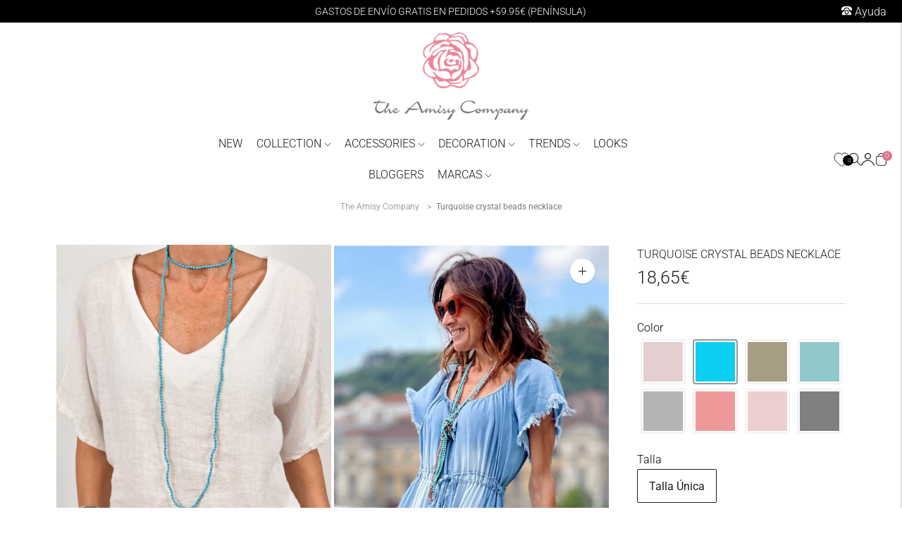

--- FILE ---
content_type: text/html; charset=utf-8
request_url: https://theamisycompany.com/en-eu/products/collar-cuentas-cristal-turquesa
body_size: 64505
content:
<!doctype html>

<!--
  --------------------------------------------------------------------
  #  Lorenza v4.2.3
  #  Documentation: https://fluorescent.co/help/lorenza/
  #  Purchase: https://themes.shopify.com/themes/lorenza
  #  A product by Fluorescent: https://fluorescent.co/
  --------------------------------------------------------------------
-->

<html class="no-js" lang="en">
  <head>
    <meta content="HQBlxf4rSXe_Hqgs9yr5aVFt07J9-4oGK1fK6j0h_-o" name="google-site-verification">
    <meta name="google-site-verification" content="cMQFOY5JeQJJ1nxVMEbSUKoQHgWY2GZqQJ4gJLSZPBo">
    <!-- Google Tag Manager -->
    <script>
      (function(w,d,s,l,i){w[l]=w[l]||[];w[l].push({'gtm.start':
                                                            new Date().getTime(),event:'gtm.js'});var f=d.getElementsByTagName(s)[0],
      j=d.createElement(s),dl=l!='dataLayer'?'&l='+l:'';j.async=true;j.src=
        'https://www.googletagmanager.com/gtm.js?id='+i+dl;f.parentNode.insertBefore(j,f);
                                  })(window,document,'script','dataLayer','GTM-PTKZNMP');
    </script>
    <!-- End Google Tag Manager -->

    <!-- Quantcast Choice. Consent Manager Tag v2.0 (for TCF 2.0) -->
    <script type="text/javascript" async="true">
      (function() {
        var host = window.location.hostname;
        var element = document.createElement('script');
        var firstScript = document.getElementsByTagName('script')[0];
        var url = 'https://cmp.quantcast.com'
          .concat('/choice/', '-QGTK8Ft1Q0GP', '/', host, '/choice.js?tag_version=V2');
        var uspTries = 0;
        var uspTriesLimit = 3;
        element.async = true;
        element.type = 'text/javascript';
        element.src = url;

        firstScript.parentNode.insertBefore(element, firstScript);

        function makeStub() {
          var TCF_LOCATOR_NAME = '__tcfapiLocator';
          var queue = [];
          var win = window;
          var cmpFrame;

          function addFrame() {
            var doc = win.document;
            var otherCMP = !!(win.frames[TCF_LOCATOR_NAME]);

            if (!otherCMP) {
              if (doc.body) {
                var iframe = doc.createElement('iframe');

                iframe.style.cssText = 'display:none';
                iframe.name = TCF_LOCATOR_NAME;
                doc.body.appendChild(iframe);
              } else {
                setTimeout(addFrame, 5);
              }
            }
            return !otherCMP;
          }

          function tcfAPIHandler() {
            var gdprApplies;
            var args = arguments;

            if (!args.length) {
              return queue;
            } else if (args[0] === 'setGdprApplies') {
              if (
                args.length > 3 &&
                args[2] === 2 &&
                typeof args[3] === 'boolean'
              ) {
                gdprApplies = args[3];
                if (typeof args[2] === 'function') {
                  args[2]('set', true);
                }
              }
            } else if (args[0] === 'ping') {
              var retr = {
                gdprApplies: gdprApplies,
                cmpLoaded: false,
                cmpStatus: 'stub'
              };

              if (typeof args[2] === 'function') {
                args[2](retr);
              }
            } else {
              if(args[0] === 'init' && typeof args[3] === 'object') {
                args[3] = Object.assign(args[3], { tag_version: 'V2' });
              }
              queue.push(args);
            }
          }

          function postMessageEventHandler(event) {
            var msgIsString = typeof event.data === 'string';
            var json = {};

            try {
              if (msgIsString) {
                json = JSON.parse(event.data);
              } else {
                json = event.data;
              }
            } catch (ignore) {}

            var payload = json.__tcfapiCall;

            if (payload) {
              window.__tcfapi(
                payload.command,
                payload.version,
                function(retValue, success) {
                  var returnMsg = {
                    __tcfapiReturn: {
                      returnValue: retValue,
                      success: success,
                      callId: payload.callId
                    }
                  };
                  if (msgIsString) {
                    returnMsg = JSON.stringify(returnMsg);
                  }
                  if (event && event.source && event.source.postMessage) {
                    event.source.postMessage(returnMsg, '*');
                  }
                },
                payload.parameter
              );
            }
          }

          while (win) {
            try {
              if (win.frames[TCF_LOCATOR_NAME]) {
                cmpFrame = win;
                break;
              }
            } catch (ignore) {}

            if (win === window.top) {
              break;
            }
            win = win.parent;
          }
          if (!cmpFrame) {
            addFrame();
            win.__tcfapi = tcfAPIHandler;
            win.addEventListener('message', postMessageEventHandler, false);
          }
        };

        makeStub();

        var uspStubFunction = function() {
          var arg = arguments;
          if (typeof window.__uspapi !== uspStubFunction) {
            setTimeout(function() {
              if (typeof window.__uspapi !== 'undefined') {
                window.__uspapi.apply(window.__uspapi, arg);
              }
            }, 500);
          }
        };

        var checkIfUspIsReady = function() {
          uspTries++;
          if (window.__uspapi === uspStubFunction && uspTries < uspTriesLimit) {
            console.warn('USP is not accessible');
          } else {
            clearInterval(uspInterval);
          }
        };

        if (typeof window.__uspapi === 'undefined') {
          window.__uspapi = uspStubFunction;
          var uspInterval = setInterval(checkIfUspIsReady, 6000);
        }
      })();
    </script>
    <!-- End Quantcast Choice. Consent Manager Tag v2.0 (for TCF 2.0) -->

    <meta charset="utf-8">
    <meta http-equiv="X-UA-Compatible" content="IE=edge">
    <meta name="viewport" content="width=device-width,initial-scale=1">
    <link rel="canonical" href="https://theamisycompany.com/en-eu/products/collar-cuentas-cristal-turquesa">
    <link rel="preconnect" href="https://cdn.shopify.com" crossorigin><link rel="preconnect" href="https://fonts.shopifycdn.com" crossorigin><link rel="shortcut icon" href="//theamisycompany.com/cdn/shop/files/favicon-amisy_32x32.png?v=1644846976" type="image/png"><title>Turquoise crystal beads necklace
&ndash; The Amisy Company</title>

    
      <meta name="description" content="Long necklace made of cord and beads. Perfect necklace to combine with a young fashion look. Its length allows you to combine it with other necklaces at the same time. Perfect for any kind of style.">
    

    





  
  
  
  
  




<meta name="description" content="Long necklace made of cord and beads. Perfect necklace to combine with a young fashion look. Its length allows you to combine it with other necklaces at the same time. Perfect for any kind of style." />
<meta property="og:url" content="https://theamisycompany.com/en-eu/products/collar-cuentas-cristal-turquesa">
<meta property="og:site_name" content="The Amisy Company">
<meta property="og:type" content="product">
<meta property="og:title" content="Turquoise crystal beads necklace">
<meta property="og:description" content="Long necklace made of cord and beads. Perfect necklace to combine with a young fashion look. Its length allows you to combine it with other necklaces at the same time. Perfect for any kind of style.">
<meta property="og:image" content="http://theamisycompany.com/cdn/shop/files/DSC_0332-copia_966781bc-b217-4e10-bb3e-a136e7a0d24d_1024x.jpg?v=1716376415">
<meta property="og:image:secure_url" content="https://theamisycompany.com/cdn/shop/files/DSC_0332-copia_966781bc-b217-4e10-bb3e-a136e7a0d24d_1024x.jpg?v=1716376415">
<meta property="og:price:amount" content="18,65">
<meta property="og:price:currency" content="EUR">

<meta name="twitter:title" content="Turquoise crystal beads necklace">
<meta name="twitter:description" content="Long necklace made of cord and beads. Perfect necklace to combine with a young fashion look. Its length allows you to combine it with other necklaces at the same time. Perfect for any kind of style.">
<meta name="twitter:card" content="summary_large_image">
<meta name="twitter:image" content="https://theamisycompany.com/cdn/shop/files/DSC_0332-copia_966781bc-b217-4e10-bb3e-a136e7a0d24d_1024x.jpg?v=1716376415">
<meta name="twitter:image:width" content="480">
<meta name="twitter:image:height" content="480">


    <script>
  console.log('THEME v4.2.3 by Fluorescent');

  document.documentElement.className = document.documentElement.className.replace('no-js', '');

  window.theme = {
    version: 'v4.2.3',
    moneyFormat: "{{amount_with_comma_separator}}€",
    strings: {
      name: "The Amisy Company",
      addToCart: "Add to cart",
      soldOut: "Sold out",
      unavailable: "Unavailable",
      quickCartCheckout: "Go to Checkout",
      collection: {
        filter: "Filter",
        sort: "Sort",
        apply: "Apply",
        show: "Show",
        manual: "Translation missing: en.collections.sort.manual",
        price_ascending: "Translation missing: en.collections.sort.price_ascending",
        price_descending: "Translation missing: en.collections.sort.price_descending",
        title_ascending: "Translation missing: en.collections.sort.title_ascending",
        title_descending: "Translation missing: en.collections.sort.title_descending",
        created_ascending: "Translation missing: en.collections.sort.created_ascending",
        created_descending: "Translation missing: en.collections.sort.created_descending",
        best_selling: "Translation missing: en.collections.sort.best_selling",
      },
      cart: {
        general: {
          currency: "Currency",
          empty: "Your cart is currently empty.",
          quantity_error: "Quantity selected exceeds current stock",
          quantity_error_updated: "Quantity selected exceeds current stock. Your cart has been updated."
        }
      },
      general: {
        menu: {
          logout: "Logout",
          login_register: "Login \/ Register"
        },
        products: {
          recently_viewed: "Recently Viewed",
          no_recently_viewed: "No recently viewed items."
        },
        search: {
          search: "Search",
          no_results: "Try checking your spelling or using different words.",
          placeholder: "Search",
          quick_search: "Quick search",
          quick_search_results: {
            one: "Result",
            other: "Results"
          },
          submit: "Submit"
        }
      },
      products: {
        product: {
          view: "View the full product",
          total_reviews: "reviews",
          write_review: "Write a review",
          share_heading: "Share",
          unavailable: "Unavailable",
          unitPrice: "Unit price",
          unitPriceSeparator: "per",
          sku: "SKU"
        }
      },
      layout: {
        cart: {
          title: "Cart"
        }
      },
      search: {
        headings: {
          articles: "Articles",
          pages: "Pages",
          products: "Products"
        },
        view_all: "View all",
        no_results: "No results were found",
        nothing_found: "Nothing found",
        no_product_results: "No product results for",
        no_page_results: "No page results for",
        no_article_results: "No article results for"
      },
      accessibility: {
        play_video: "Play",
        pause_video: "Pause",
        range_lower: "Lower",
        range_upper: "Upper"
      }
    },
    routes: {
      root: "/en-eu",
      cart: {
        base: "/en-eu/cart",
        add: "/en-eu/cart/add",
        change: "/en-eu/cart/change",
        clear: "/en-eu/cart/clear",
      },
      // Manual routes until Shopify adds support
      products: "/en-eu/products",
      productRecommendations: "/en-eu/recommendations/products"
    },
  }

  
</script>

    

<style>
  @font-face {
  font-family: "Libre Franklin";
  font-weight: 300;
  font-style: normal;
  src: url("//theamisycompany.com/cdn/fonts/libre_franklin/librefranklin_n3.8cafdf02f3a4e5567b74224f139d214e665e34e1.woff2") format("woff2"),
       url("//theamisycompany.com/cdn/fonts/libre_franklin/librefranklin_n3.cdf6db8de35eb51473c109b271bf04f2b0561d68.woff") format("woff");
}


  @font-face {
  font-family: "Libre Franklin";
  font-weight: 300;
  font-style: normal;
  src: url("//theamisycompany.com/cdn/fonts/libre_franklin/librefranklin_n3.8cafdf02f3a4e5567b74224f139d214e665e34e1.woff2") format("woff2"),
       url("//theamisycompany.com/cdn/fonts/libre_franklin/librefranklin_n3.cdf6db8de35eb51473c109b271bf04f2b0561d68.woff") format("woff");
}

  @font-face {
  font-family: "Libre Franklin";
  font-weight: 400;
  font-style: normal;
  src: url("//theamisycompany.com/cdn/fonts/libre_franklin/librefranklin_n4.a9b0508e1ffb743a0fd6d0614768959c54a27d86.woff2") format("woff2"),
       url("//theamisycompany.com/cdn/fonts/libre_franklin/librefranklin_n4.948f6f27caf8552b1a9560176e3f14eeb2c6f202.woff") format("woff");
}

  @font-face {
  font-family: "Libre Franklin";
  font-weight: 300;
  font-style: italic;
  src: url("//theamisycompany.com/cdn/fonts/libre_franklin/librefranklin_i3.27165bbc51c81ac815a3253a3cb85fa882967f30.woff2") format("woff2"),
       url("//theamisycompany.com/cdn/fonts/libre_franklin/librefranklin_i3.9c035b1243bfce781830852fea08b140fdc7e703.woff") format("woff");
}


  @font-face {
  font-family: Roboto;
  font-weight: 300;
  font-style: normal;
  src: url("//theamisycompany.com/cdn/fonts/roboto/roboto_n3.9ac06d5955eb603264929711f38e40623ddc14db.woff2") format("woff2"),
       url("//theamisycompany.com/cdn/fonts/roboto/roboto_n3.797df4bf78042ba6106158fcf6a8d0e116fbfdae.woff") format("woff");
}

  @font-face {
  font-family: Roboto;
  font-weight: 400;
  font-style: normal;
  src: url("//theamisycompany.com/cdn/fonts/roboto/roboto_n4.2019d890f07b1852f56ce63ba45b2db45d852cba.woff2") format("woff2"),
       url("//theamisycompany.com/cdn/fonts/roboto/roboto_n4.238690e0007583582327135619c5f7971652fa9d.woff") format("woff");
}

  @font-face {
  font-family: Roboto;
  font-weight: 300;
  font-style: italic;
  src: url("//theamisycompany.com/cdn/fonts/roboto/roboto_i3.7ba64865c0576ce320cbaa5e1e04a91d9daa2d3a.woff2") format("woff2"),
       url("//theamisycompany.com/cdn/fonts/roboto/roboto_i3.d974836b0cbb56a5fb4f6622c83b31968fe4c5d0.woff") format("woff");
}

  @font-face {
  font-family: Roboto;
  font-weight: 400;
  font-style: italic;
  src: url("//theamisycompany.com/cdn/fonts/roboto/roboto_i4.57ce898ccda22ee84f49e6b57ae302250655e2d4.woff2") format("woff2"),
       url("//theamisycompany.com/cdn/fonts/roboto/roboto_i4.b21f3bd061cbcb83b824ae8c7671a82587b264bf.woff") format("woff");
}


  
  

  :root {
    --color-accent: #dc738b;
    --color-text: #1b1b1b;
    --color-text-meta: rgba(27, 27, 27, 0.7);
    --color-button-bg: #f4f4f4;
    --color-button-hover-bg: #e7e7e7;
    --color-button-active-bg: #dbdbdb;
    --color-bg: #ffffff;
    --color-bg-transparent: rgba(255, 255, 255, 0.8);
    --color-bg-contrast: #f2f2f2;
    --color-bg-darker: #f7f7f7;
    --color-background-meta: #f5f5f5;
    --color-border: #dedede;
    --color-border-medium: #c5c5c5;
    --color-border-darker: #b8b8b8;
    --color-border-darkest: #9e9e9e;
    --color-input-text: #000000;
    --color-input-inactive-text: rgba(0, 0, 0, 0.7);
    --color-icon: #000000;
    --color-icon-darker: #000000;
    --color-icon-darkerest: #000000;
    --color-primary-button-bg: #dc738b;
    --color-primary-button-active-bg: #d75f7a;
    --color-secondary-button-text: #1b1b1b;
    --color-sale-badge: #dc738b;
    --color-sold-out-badge: #1b1b1b;
    --color-success-message: #00730b;
    --color-text-success: #00730b;
    --color-error-message: #dd2200;
    --color-text-error: #dd2200;

    --color-contrast-text: #000000;
    --color-contrast-text-meta: rgba(0, 0, 0, 0.7);
    --color-contrast-bg: #ffffff;
    --color-contrast-border: #d6d6d6;
    --color-contrast-border-darker: #b0b0b0;
    --color-contrast-border-darkest: #969696;
    --color-contrast-input-text: #5e5e5e;
    --color-contrast-input-inactive-text: rgba(94, 94, 94, 0.7);
    --color-contrast-icon: #939393;

    --color-header-text: #171717;
    --color-header-bg: #ffffff;
    --color-header-border: #dcdcdc;
    --color-header-border-darken: #c3c3c3;

    --color-footer-text: #000000;
    --color-footer-text-meta: rgba(0, 0, 0, 0.7);
    --color-footer-bg: #ffffff;
    --color-footer-border: #979797;
    --color-footer-button-bg: #dc738b;
    --color-footer-button-bg-lighter: #e1879c;
    --color-footer-button-text: #ffffff;

    --color-navigation-text: #151515;
    --color-navigation-text-meta: rgba(21, 21, 21, 0.7);
    --color-navigation-bg: #ffffff;
    --color-navigation-bg-darker: #f2f2f2;

    --color-drawer-text: #151515;
    --color-drawer-text-meta: rgba(21, 21, 21, 0.7);
    --color-drawer-bg: #ffffff;
    --color-drawer-bg-darker: #f2f2f2;
    --color-drawer-background-meta: #f5f5f5;
    --color-drawer-border: #d6d6d6;
    --color-drawer-border-darker: #b0b0b0;
    --color-drawer-border-darkest: #969696;
    --color-drawer-input-text: #5e5e5e;
    --color-drawer-input-inactive-text: rgba(94, 94, 94, 0.7);
    --color-drawer-icon: #939393;
    --color-drawer-icon-darker: #6d6d6d;

    --color-placeholder-bg: #fafafa;

    --color-bg-overlay: rgba(27, 27, 27, 0.25);

    --font-logo: "Libre Franklin", sans-serif;
    --font-logo-weight: 300;
    --font-logo-style: normal;

    --font-heading: "Libre Franklin", sans-serif;
    --font-heading-weight: 300;
    --font-heading-style: normal;
    --font-heading-bold-weight: 400;

    --font-body: Roboto, sans-serif;
    --font-body-weight: 300;
    --font-body-style: normal;
    --font-body-bold-weight: 400;

    --font-size-body-extra-small: 13px;
    --font-size-body-small: 14px;
    --font-size-body-base: 16px;
    --font-size-body-large: 18px;
    --font-size-body-extra-large: 21px;

    --font-size-heading-display: 42px;
    --font-size-heading-1: 37px;
    --font-size-heading-1-small: 32px;
    --font-size-heading-2: 27px;
    --font-size-heading-3: 24px;

    --font-size-button: 14px;
    --font-letter-spacing-button: 0px;

    --button-text-transform: uppercase;
    --button-border-radius: 0;

    --section-vertical-spacing: 40px;
    --section-vertical-spacing-desktop: 80px;
    --section-vertical-spacing-tall: 80px;
    --section-vertical-spacing-tall-desktop: 160px;

    /* Shopify pay specific */
    --payment-terms-background-color: #f5f5f5;
  }
</style>
    <link href="//theamisycompany.com/cdn/shop/t/21/assets/theme.css?v=34455284324882234421762271893" rel="stylesheet" type="text/css" media="all" />
    <link href="//theamisycompany.com/cdn/shop/t/21/assets/custom.css?v=138958932731350982091762271891" rel="stylesheet" type="text/css" media="all" />
    <style>
  .accordion__group:after {
    background-color: var(--color-icon);
    -webkit-mask: url(//theamisycompany.com/cdn/shop/t/21/assets/chevron-down.svg?v=14797827152027912471762271899) 50% 50% no-repeat;
    mask: url(//theamisycompany.com/cdn/shop/t/21/assets/chevron-down.svg?v=14797827152027912471762271899) 50% 50% no-repeat;
  }
</style>

    <script src="https://aura-apps.com/shoppable/engine/js/addons/shoppable_gallery/shoppable_vendor.js"></script>
    <script
      src="https://aura-apps.com/shoppable/engine/js/addons/shoppable_gallery/shoppable_gallery.js?shop=theamisycompany.myshopify.com"
    ></script>

    <script>window.performance && window.performance.mark && window.performance.mark('shopify.content_for_header.start');</script><meta name="google-site-verification" content="HQBlxf4rSXe_Hqgs9yr5aVFt07J9-4oGK1fK6j0h_-o">
<meta name="facebook-domain-verification" content="ghvyr2awxhhkg4k2ljjes9ki74u83r">
<meta name="facebook-domain-verification" content="7lrh7o6zixfjt27r1fodddqg6ubwm3">
<meta name="facebook-domain-verification" content="42dzrg5pityh8nmx1kdsey50frbzwx">
<meta id="shopify-digital-wallet" name="shopify-digital-wallet" content="/61245817004/digital_wallets/dialog">
<meta name="shopify-checkout-api-token" content="889155b1ff44a9ae376e518d674db5af">
<meta id="in-context-paypal-metadata" data-shop-id="61245817004" data-venmo-supported="false" data-environment="production" data-locale="en_US" data-paypal-v4="true" data-currency="EUR">
<link rel="alternate" hreflang="x-default" href="https://theamisycompany.com/products/collar-cuentas-cristal-turquesa">
<link rel="alternate" hreflang="es" href="https://theamisycompany.com/products/collar-cuentas-cristal-turquesa">
<link rel="alternate" hreflang="fr" href="https://theamisycompany.com/fr/products/collar-cuentas-cristal-turquesa">
<link rel="alternate" hreflang="en" href="https://theamisycompany.com/en/products/collar-cuentas-cristal-turquesa">
<link rel="alternate" hreflang="fr-FR" href="https://theamisycompany.com/fr-eu/products/collar-cuentas-cristal-turquesa">
<link rel="alternate" hreflang="es-FR" href="https://theamisycompany.com/es-eu/products/collar-cuentas-cristal-turquesa">
<link rel="alternate" hreflang="en-FR" href="https://theamisycompany.com/en-eu/products/collar-cuentas-cristal-turquesa">
<link rel="alternate" hreflang="fr-DE" href="https://theamisycompany.com/fr-eu/products/collar-cuentas-cristal-turquesa">
<link rel="alternate" hreflang="es-DE" href="https://theamisycompany.com/es-eu/products/collar-cuentas-cristal-turquesa">
<link rel="alternate" hreflang="en-DE" href="https://theamisycompany.com/en-eu/products/collar-cuentas-cristal-turquesa">
<link rel="alternate" hreflang="fr-AT" href="https://theamisycompany.com/fr-eu/products/collar-cuentas-cristal-turquesa">
<link rel="alternate" hreflang="es-AT" href="https://theamisycompany.com/es-eu/products/collar-cuentas-cristal-turquesa">
<link rel="alternate" hreflang="en-AT" href="https://theamisycompany.com/en-eu/products/collar-cuentas-cristal-turquesa">
<link rel="alternate" hreflang="fr-BE" href="https://theamisycompany.com/fr-eu/products/collar-cuentas-cristal-turquesa">
<link rel="alternate" hreflang="es-BE" href="https://theamisycompany.com/es-eu/products/collar-cuentas-cristal-turquesa">
<link rel="alternate" hreflang="en-BE" href="https://theamisycompany.com/en-eu/products/collar-cuentas-cristal-turquesa">
<link rel="alternate" hreflang="fr-DK" href="https://theamisycompany.com/fr-eu/products/collar-cuentas-cristal-turquesa">
<link rel="alternate" hreflang="es-DK" href="https://theamisycompany.com/es-eu/products/collar-cuentas-cristal-turquesa">
<link rel="alternate" hreflang="en-DK" href="https://theamisycompany.com/en-eu/products/collar-cuentas-cristal-turquesa">
<link rel="alternate" hreflang="fr-IT" href="https://theamisycompany.com/fr-eu/products/collar-cuentas-cristal-turquesa">
<link rel="alternate" hreflang="es-IT" href="https://theamisycompany.com/es-eu/products/collar-cuentas-cristal-turquesa">
<link rel="alternate" hreflang="en-IT" href="https://theamisycompany.com/en-eu/products/collar-cuentas-cristal-turquesa">
<link rel="alternate" hreflang="fr-NL" href="https://theamisycompany.com/fr-eu/products/collar-cuentas-cristal-turquesa">
<link rel="alternate" hreflang="es-NL" href="https://theamisycompany.com/es-eu/products/collar-cuentas-cristal-turquesa">
<link rel="alternate" hreflang="en-NL" href="https://theamisycompany.com/en-eu/products/collar-cuentas-cristal-turquesa">
<link rel="alternate" hreflang="fr-LU" href="https://theamisycompany.com/fr-eu/products/collar-cuentas-cristal-turquesa">
<link rel="alternate" hreflang="es-LU" href="https://theamisycompany.com/es-eu/products/collar-cuentas-cristal-turquesa">
<link rel="alternate" hreflang="en-LU" href="https://theamisycompany.com/en-eu/products/collar-cuentas-cristal-turquesa">
<link rel="alternate" hreflang="fr-GB" href="https://theamisycompany.com/fr-eu/products/collar-cuentas-cristal-turquesa">
<link rel="alternate" hreflang="es-GB" href="https://theamisycompany.com/es-eu/products/collar-cuentas-cristal-turquesa">
<link rel="alternate" hreflang="en-GB" href="https://theamisycompany.com/en-eu/products/collar-cuentas-cristal-turquesa">
<link rel="alternate" hreflang="fr-FI" href="https://theamisycompany.com/fr-eu/products/collar-cuentas-cristal-turquesa">
<link rel="alternate" hreflang="es-FI" href="https://theamisycompany.com/es-eu/products/collar-cuentas-cristal-turquesa">
<link rel="alternate" hreflang="en-FI" href="https://theamisycompany.com/en-eu/products/collar-cuentas-cristal-turquesa">
<link rel="alternate" hreflang="fr-IE" href="https://theamisycompany.com/fr-eu/products/collar-cuentas-cristal-turquesa">
<link rel="alternate" hreflang="es-IE" href="https://theamisycompany.com/es-eu/products/collar-cuentas-cristal-turquesa">
<link rel="alternate" hreflang="en-IE" href="https://theamisycompany.com/en-eu/products/collar-cuentas-cristal-turquesa">
<link rel="alternate" hreflang="fr-NO" href="https://theamisycompany.com/fr-eu/products/collar-cuentas-cristal-turquesa">
<link rel="alternate" hreflang="es-NO" href="https://theamisycompany.com/es-eu/products/collar-cuentas-cristal-turquesa">
<link rel="alternate" hreflang="en-NO" href="https://theamisycompany.com/en-eu/products/collar-cuentas-cristal-turquesa">
<link rel="alternate" hreflang="fr-SE" href="https://theamisycompany.com/fr-eu/products/collar-cuentas-cristal-turquesa">
<link rel="alternate" hreflang="es-SE" href="https://theamisycompany.com/es-eu/products/collar-cuentas-cristal-turquesa">
<link rel="alternate" hreflang="en-SE" href="https://theamisycompany.com/en-eu/products/collar-cuentas-cristal-turquesa">
<link rel="alternate" hreflang="fr-GR" href="https://theamisycompany.com/fr-eu/products/collar-cuentas-cristal-turquesa">
<link rel="alternate" hreflang="es-GR" href="https://theamisycompany.com/es-eu/products/collar-cuentas-cristal-turquesa">
<link rel="alternate" hreflang="en-GR" href="https://theamisycompany.com/en-eu/products/collar-cuentas-cristal-turquesa">
<link rel="alternate" hreflang="fr-BG" href="https://theamisycompany.com/fr-eu/products/collar-cuentas-cristal-turquesa">
<link rel="alternate" hreflang="es-BG" href="https://theamisycompany.com/es-eu/products/collar-cuentas-cristal-turquesa">
<link rel="alternate" hreflang="en-BG" href="https://theamisycompany.com/en-eu/products/collar-cuentas-cristal-turquesa">
<link rel="alternate" hreflang="fr-CZ" href="https://theamisycompany.com/fr-eu/products/collar-cuentas-cristal-turquesa">
<link rel="alternate" hreflang="es-CZ" href="https://theamisycompany.com/es-eu/products/collar-cuentas-cristal-turquesa">
<link rel="alternate" hreflang="en-CZ" href="https://theamisycompany.com/en-eu/products/collar-cuentas-cristal-turquesa">
<link rel="alternate" hreflang="fr-SK" href="https://theamisycompany.com/fr-eu/products/collar-cuentas-cristal-turquesa">
<link rel="alternate" hreflang="es-SK" href="https://theamisycompany.com/es-eu/products/collar-cuentas-cristal-turquesa">
<link rel="alternate" hreflang="en-SK" href="https://theamisycompany.com/en-eu/products/collar-cuentas-cristal-turquesa">
<link rel="alternate" hreflang="fr-EE" href="https://theamisycompany.com/fr-eu/products/collar-cuentas-cristal-turquesa">
<link rel="alternate" hreflang="es-EE" href="https://theamisycompany.com/es-eu/products/collar-cuentas-cristal-turquesa">
<link rel="alternate" hreflang="en-EE" href="https://theamisycompany.com/en-eu/products/collar-cuentas-cristal-turquesa">
<link rel="alternate" hreflang="fr-SI" href="https://theamisycompany.com/fr-eu/products/collar-cuentas-cristal-turquesa">
<link rel="alternate" hreflang="es-SI" href="https://theamisycompany.com/es-eu/products/collar-cuentas-cristal-turquesa">
<link rel="alternate" hreflang="en-SI" href="https://theamisycompany.com/en-eu/products/collar-cuentas-cristal-turquesa">
<link rel="alternate" hreflang="fr-HU" href="https://theamisycompany.com/fr-eu/products/collar-cuentas-cristal-turquesa">
<link rel="alternate" hreflang="es-HU" href="https://theamisycompany.com/es-eu/products/collar-cuentas-cristal-turquesa">
<link rel="alternate" hreflang="en-HU" href="https://theamisycompany.com/en-eu/products/collar-cuentas-cristal-turquesa">
<link rel="alternate" hreflang="fr-PL" href="https://theamisycompany.com/fr-eu/products/collar-cuentas-cristal-turquesa">
<link rel="alternate" hreflang="es-PL" href="https://theamisycompany.com/es-eu/products/collar-cuentas-cristal-turquesa">
<link rel="alternate" hreflang="en-PL" href="https://theamisycompany.com/en-eu/products/collar-cuentas-cristal-turquesa">
<link rel="alternate" hreflang="fr-RO" href="https://theamisycompany.com/fr-eu/products/collar-cuentas-cristal-turquesa">
<link rel="alternate" hreflang="es-RO" href="https://theamisycompany.com/es-eu/products/collar-cuentas-cristal-turquesa">
<link rel="alternate" hreflang="en-RO" href="https://theamisycompany.com/en-eu/products/collar-cuentas-cristal-turquesa">
<link rel="alternate" hreflang="fr-HR" href="https://theamisycompany.com/fr-eu/products/collar-cuentas-cristal-turquesa">
<link rel="alternate" hreflang="es-HR" href="https://theamisycompany.com/es-eu/products/collar-cuentas-cristal-turquesa">
<link rel="alternate" hreflang="en-HR" href="https://theamisycompany.com/en-eu/products/collar-cuentas-cristal-turquesa">
<link rel="alternate" hreflang="fr-LT" href="https://theamisycompany.com/fr-eu/products/collar-cuentas-cristal-turquesa">
<link rel="alternate" hreflang="es-LT" href="https://theamisycompany.com/es-eu/products/collar-cuentas-cristal-turquesa">
<link rel="alternate" hreflang="en-LT" href="https://theamisycompany.com/en-eu/products/collar-cuentas-cristal-turquesa">
<link rel="alternate" hreflang="fr-LV" href="https://theamisycompany.com/fr-eu/products/collar-cuentas-cristal-turquesa">
<link rel="alternate" hreflang="es-LV" href="https://theamisycompany.com/es-eu/products/collar-cuentas-cristal-turquesa">
<link rel="alternate" hreflang="en-LV" href="https://theamisycompany.com/en-eu/products/collar-cuentas-cristal-turquesa">
<link rel="alternate" type="application/json+oembed" href="https://theamisycompany.com/en-eu/products/collar-cuentas-cristal-turquesa.oembed">
<script async="async" src="/checkouts/internal/preloads.js?locale=en-FR"></script>
<link rel="preconnect" href="https://shop.app" crossorigin="anonymous">
<script async="async" src="https://shop.app/checkouts/internal/preloads.js?locale=en-FR&shop_id=61245817004" crossorigin="anonymous"></script>
<script id="apple-pay-shop-capabilities" type="application/json">{"shopId":61245817004,"countryCode":"ES","currencyCode":"EUR","merchantCapabilities":["supports3DS"],"merchantId":"gid:\/\/shopify\/Shop\/61245817004","merchantName":"The Amisy Company","requiredBillingContactFields":["postalAddress","email","phone"],"requiredShippingContactFields":["postalAddress","email","phone"],"shippingType":"shipping","supportedNetworks":["visa","maestro","masterCard","amex"],"total":{"type":"pending","label":"The Amisy Company","amount":"1.00"},"shopifyPaymentsEnabled":true,"supportsSubscriptions":true}</script>
<script id="shopify-features" type="application/json">{"accessToken":"889155b1ff44a9ae376e518d674db5af","betas":["rich-media-storefront-analytics"],"domain":"theamisycompany.com","predictiveSearch":true,"shopId":61245817004,"locale":"en"}</script>
<script>var Shopify = Shopify || {};
Shopify.shop = "theamisycompany.myshopify.com";
Shopify.locale = "en";
Shopify.currency = {"active":"EUR","rate":"1.0"};
Shopify.country = "FR";
Shopify.theme = {"name":"theamisycompany\/main","id":181548220739,"schema_name":"Lorenza","schema_version":"4.2.3","theme_store_id":null,"role":"main"};
Shopify.theme.handle = "null";
Shopify.theme.style = {"id":null,"handle":null};
Shopify.cdnHost = "theamisycompany.com/cdn";
Shopify.routes = Shopify.routes || {};
Shopify.routes.root = "/en-eu/";</script>
<script type="module">!function(o){(o.Shopify=o.Shopify||{}).modules=!0}(window);</script>
<script>!function(o){function n(){var o=[];function n(){o.push(Array.prototype.slice.apply(arguments))}return n.q=o,n}var t=o.Shopify=o.Shopify||{};t.loadFeatures=n(),t.autoloadFeatures=n()}(window);</script>
<script>
  window.ShopifyPay = window.ShopifyPay || {};
  window.ShopifyPay.apiHost = "shop.app\/pay";
  window.ShopifyPay.redirectState = null;
</script>
<script id="shop-js-analytics" type="application/json">{"pageType":"product"}</script>
<script defer="defer" async type="module" src="//theamisycompany.com/cdn/shopifycloud/shop-js/modules/v2/client.init-shop-cart-sync_BN7fPSNr.en.esm.js"></script>
<script defer="defer" async type="module" src="//theamisycompany.com/cdn/shopifycloud/shop-js/modules/v2/chunk.common_Cbph3Kss.esm.js"></script>
<script defer="defer" async type="module" src="//theamisycompany.com/cdn/shopifycloud/shop-js/modules/v2/chunk.modal_DKumMAJ1.esm.js"></script>
<script type="module">
  await import("//theamisycompany.com/cdn/shopifycloud/shop-js/modules/v2/client.init-shop-cart-sync_BN7fPSNr.en.esm.js");
await import("//theamisycompany.com/cdn/shopifycloud/shop-js/modules/v2/chunk.common_Cbph3Kss.esm.js");
await import("//theamisycompany.com/cdn/shopifycloud/shop-js/modules/v2/chunk.modal_DKumMAJ1.esm.js");

  window.Shopify.SignInWithShop?.initShopCartSync?.({"fedCMEnabled":true,"windoidEnabled":true});

</script>
<script>
  window.Shopify = window.Shopify || {};
  if (!window.Shopify.featureAssets) window.Shopify.featureAssets = {};
  window.Shopify.featureAssets['shop-js'] = {"shop-cart-sync":["modules/v2/client.shop-cart-sync_CJVUk8Jm.en.esm.js","modules/v2/chunk.common_Cbph3Kss.esm.js","modules/v2/chunk.modal_DKumMAJ1.esm.js"],"init-fed-cm":["modules/v2/client.init-fed-cm_7Fvt41F4.en.esm.js","modules/v2/chunk.common_Cbph3Kss.esm.js","modules/v2/chunk.modal_DKumMAJ1.esm.js"],"init-shop-email-lookup-coordinator":["modules/v2/client.init-shop-email-lookup-coordinator_Cc088_bR.en.esm.js","modules/v2/chunk.common_Cbph3Kss.esm.js","modules/v2/chunk.modal_DKumMAJ1.esm.js"],"init-windoid":["modules/v2/client.init-windoid_hPopwJRj.en.esm.js","modules/v2/chunk.common_Cbph3Kss.esm.js","modules/v2/chunk.modal_DKumMAJ1.esm.js"],"shop-button":["modules/v2/client.shop-button_B0jaPSNF.en.esm.js","modules/v2/chunk.common_Cbph3Kss.esm.js","modules/v2/chunk.modal_DKumMAJ1.esm.js"],"shop-cash-offers":["modules/v2/client.shop-cash-offers_DPIskqss.en.esm.js","modules/v2/chunk.common_Cbph3Kss.esm.js","modules/v2/chunk.modal_DKumMAJ1.esm.js"],"shop-toast-manager":["modules/v2/client.shop-toast-manager_CK7RT69O.en.esm.js","modules/v2/chunk.common_Cbph3Kss.esm.js","modules/v2/chunk.modal_DKumMAJ1.esm.js"],"init-shop-cart-sync":["modules/v2/client.init-shop-cart-sync_BN7fPSNr.en.esm.js","modules/v2/chunk.common_Cbph3Kss.esm.js","modules/v2/chunk.modal_DKumMAJ1.esm.js"],"init-customer-accounts-sign-up":["modules/v2/client.init-customer-accounts-sign-up_CfPf4CXf.en.esm.js","modules/v2/client.shop-login-button_DeIztwXF.en.esm.js","modules/v2/chunk.common_Cbph3Kss.esm.js","modules/v2/chunk.modal_DKumMAJ1.esm.js"],"pay-button":["modules/v2/client.pay-button_CgIwFSYN.en.esm.js","modules/v2/chunk.common_Cbph3Kss.esm.js","modules/v2/chunk.modal_DKumMAJ1.esm.js"],"init-customer-accounts":["modules/v2/client.init-customer-accounts_DQ3x16JI.en.esm.js","modules/v2/client.shop-login-button_DeIztwXF.en.esm.js","modules/v2/chunk.common_Cbph3Kss.esm.js","modules/v2/chunk.modal_DKumMAJ1.esm.js"],"avatar":["modules/v2/client.avatar_BTnouDA3.en.esm.js"],"init-shop-for-new-customer-accounts":["modules/v2/client.init-shop-for-new-customer-accounts_CsZy_esa.en.esm.js","modules/v2/client.shop-login-button_DeIztwXF.en.esm.js","modules/v2/chunk.common_Cbph3Kss.esm.js","modules/v2/chunk.modal_DKumMAJ1.esm.js"],"shop-follow-button":["modules/v2/client.shop-follow-button_BRMJjgGd.en.esm.js","modules/v2/chunk.common_Cbph3Kss.esm.js","modules/v2/chunk.modal_DKumMAJ1.esm.js"],"checkout-modal":["modules/v2/client.checkout-modal_B9Drz_yf.en.esm.js","modules/v2/chunk.common_Cbph3Kss.esm.js","modules/v2/chunk.modal_DKumMAJ1.esm.js"],"shop-login-button":["modules/v2/client.shop-login-button_DeIztwXF.en.esm.js","modules/v2/chunk.common_Cbph3Kss.esm.js","modules/v2/chunk.modal_DKumMAJ1.esm.js"],"lead-capture":["modules/v2/client.lead-capture_DXYzFM3R.en.esm.js","modules/v2/chunk.common_Cbph3Kss.esm.js","modules/v2/chunk.modal_DKumMAJ1.esm.js"],"shop-login":["modules/v2/client.shop-login_CA5pJqmO.en.esm.js","modules/v2/chunk.common_Cbph3Kss.esm.js","modules/v2/chunk.modal_DKumMAJ1.esm.js"],"payment-terms":["modules/v2/client.payment-terms_BxzfvcZJ.en.esm.js","modules/v2/chunk.common_Cbph3Kss.esm.js","modules/v2/chunk.modal_DKumMAJ1.esm.js"]};
</script>
<script>(function() {
  var isLoaded = false;
  function asyncLoad() {
    if (isLoaded) return;
    isLoaded = true;
    var urls = ["https:\/\/aura-apps.com\/shoppable\/engine\/js\/addons\/shoppable_gallery\/shoppable_gallery.js?shop=theamisycompany.myshopify.com","https:\/\/chimpstatic.com\/mcjs-connected\/js\/users\/06c197e9dd0c474c4a2b119db\/1bf73e457ea45abd5c31d3a8d.js?shop=theamisycompany.myshopify.com","\/\/www.powr.io\/powr.js?powr-token=theamisycompany.myshopify.com\u0026external-type=shopify\u0026shop=theamisycompany.myshopify.com","https:\/\/dr4qe3ddw9y32.cloudfront.net\/awin-shopify-integration-code.js?aid=78158\u0026v=shopifyApp_4.3.0\u0026ts=1712224811211\u0026shop=theamisycompany.myshopify.com","https:\/\/tseish-app.connect.trustedshops.com\/esc.js?apiBaseUrl=aHR0cHM6Ly90c2Vpc2gtYXBwLmNvbm5lY3QudHJ1c3RlZHNob3BzLmNvbQ==\u0026instanceId=dGhlYW1pc3ljb21wYW55Lm15c2hvcGlmeS5jb20=\u0026shop=theamisycompany.myshopify.com","https:\/\/cdn.hextom.com\/js\/freeshippingbar.js?shop=theamisycompany.myshopify.com"];
    for (var i = 0; i < urls.length; i++) {
      var s = document.createElement('script');
      s.type = 'text/javascript';
      s.async = true;
      s.src = urls[i];
      var x = document.getElementsByTagName('script')[0];
      x.parentNode.insertBefore(s, x);
    }
  };
  if(window.attachEvent) {
    window.attachEvent('onload', asyncLoad);
  } else {
    window.addEventListener('load', asyncLoad, false);
  }
})();</script>
<script id="__st">var __st={"a":61245817004,"offset":3600,"reqid":"8a6b5694-a528-4fcc-8fab-6f6adff8f303-1769742196","pageurl":"theamisycompany.com\/en-eu\/products\/collar-cuentas-cristal-turquesa","u":"6f829d87d145","p":"product","rtyp":"product","rid":8374735012163};</script>
<script>window.ShopifyPaypalV4VisibilityTracking = true;</script>
<script id="captcha-bootstrap">!function(){'use strict';const t='contact',e='account',n='new_comment',o=[[t,t],['blogs',n],['comments',n],[t,'customer']],c=[[e,'customer_login'],[e,'guest_login'],[e,'recover_customer_password'],[e,'create_customer']],r=t=>t.map((([t,e])=>`form[action*='/${t}']:not([data-nocaptcha='true']) input[name='form_type'][value='${e}']`)).join(','),a=t=>()=>t?[...document.querySelectorAll(t)].map((t=>t.form)):[];function s(){const t=[...o],e=r(t);return a(e)}const i='password',u='form_key',d=['recaptcha-v3-token','g-recaptcha-response','h-captcha-response',i],f=()=>{try{return window.sessionStorage}catch{return}},m='__shopify_v',_=t=>t.elements[u];function p(t,e,n=!1){try{const o=window.sessionStorage,c=JSON.parse(o.getItem(e)),{data:r}=function(t){const{data:e,action:n}=t;return t[m]||n?{data:e,action:n}:{data:t,action:n}}(c);for(const[e,n]of Object.entries(r))t.elements[e]&&(t.elements[e].value=n);n&&o.removeItem(e)}catch(o){console.error('form repopulation failed',{error:o})}}const l='form_type',E='cptcha';function T(t){t.dataset[E]=!0}const w=window,h=w.document,L='Shopify',v='ce_forms',y='captcha';let A=!1;((t,e)=>{const n=(g='f06e6c50-85a8-45c8-87d0-21a2b65856fe',I='https://cdn.shopify.com/shopifycloud/storefront-forms-hcaptcha/ce_storefront_forms_captcha_hcaptcha.v1.5.2.iife.js',D={infoText:'Protected by hCaptcha',privacyText:'Privacy',termsText:'Terms'},(t,e,n)=>{const o=w[L][v],c=o.bindForm;if(c)return c(t,g,e,D).then(n);var r;o.q.push([[t,g,e,D],n]),r=I,A||(h.body.append(Object.assign(h.createElement('script'),{id:'captcha-provider',async:!0,src:r})),A=!0)});var g,I,D;w[L]=w[L]||{},w[L][v]=w[L][v]||{},w[L][v].q=[],w[L][y]=w[L][y]||{},w[L][y].protect=function(t,e){n(t,void 0,e),T(t)},Object.freeze(w[L][y]),function(t,e,n,w,h,L){const[v,y,A,g]=function(t,e,n){const i=e?o:[],u=t?c:[],d=[...i,...u],f=r(d),m=r(i),_=r(d.filter((([t,e])=>n.includes(e))));return[a(f),a(m),a(_),s()]}(w,h,L),I=t=>{const e=t.target;return e instanceof HTMLFormElement?e:e&&e.form},D=t=>v().includes(t);t.addEventListener('submit',(t=>{const e=I(t);if(!e)return;const n=D(e)&&!e.dataset.hcaptchaBound&&!e.dataset.recaptchaBound,o=_(e),c=g().includes(e)&&(!o||!o.value);(n||c)&&t.preventDefault(),c&&!n&&(function(t){try{if(!f())return;!function(t){const e=f();if(!e)return;const n=_(t);if(!n)return;const o=n.value;o&&e.removeItem(o)}(t);const e=Array.from(Array(32),(()=>Math.random().toString(36)[2])).join('');!function(t,e){_(t)||t.append(Object.assign(document.createElement('input'),{type:'hidden',name:u})),t.elements[u].value=e}(t,e),function(t,e){const n=f();if(!n)return;const o=[...t.querySelectorAll(`input[type='${i}']`)].map((({name:t})=>t)),c=[...d,...o],r={};for(const[a,s]of new FormData(t).entries())c.includes(a)||(r[a]=s);n.setItem(e,JSON.stringify({[m]:1,action:t.action,data:r}))}(t,e)}catch(e){console.error('failed to persist form',e)}}(e),e.submit())}));const S=(t,e)=>{t&&!t.dataset[E]&&(n(t,e.some((e=>e===t))),T(t))};for(const o of['focusin','change'])t.addEventListener(o,(t=>{const e=I(t);D(e)&&S(e,y())}));const B=e.get('form_key'),M=e.get(l),P=B&&M;t.addEventListener('DOMContentLoaded',(()=>{const t=y();if(P)for(const e of t)e.elements[l].value===M&&p(e,B);[...new Set([...A(),...v().filter((t=>'true'===t.dataset.shopifyCaptcha))])].forEach((e=>S(e,t)))}))}(h,new URLSearchParams(w.location.search),n,t,e,['guest_login'])})(!0,!0)}();</script>
<script integrity="sha256-4kQ18oKyAcykRKYeNunJcIwy7WH5gtpwJnB7kiuLZ1E=" data-source-attribution="shopify.loadfeatures" defer="defer" src="//theamisycompany.com/cdn/shopifycloud/storefront/assets/storefront/load_feature-a0a9edcb.js" crossorigin="anonymous"></script>
<script crossorigin="anonymous" defer="defer" src="//theamisycompany.com/cdn/shopifycloud/storefront/assets/shopify_pay/storefront-65b4c6d7.js?v=20250812"></script>
<script data-source-attribution="shopify.dynamic_checkout.dynamic.init">var Shopify=Shopify||{};Shopify.PaymentButton=Shopify.PaymentButton||{isStorefrontPortableWallets:!0,init:function(){window.Shopify.PaymentButton.init=function(){};var t=document.createElement("script");t.src="https://theamisycompany.com/cdn/shopifycloud/portable-wallets/latest/portable-wallets.en.js",t.type="module",document.head.appendChild(t)}};
</script>
<script data-source-attribution="shopify.dynamic_checkout.buyer_consent">
  function portableWalletsHideBuyerConsent(e){var t=document.getElementById("shopify-buyer-consent"),n=document.getElementById("shopify-subscription-policy-button");t&&n&&(t.classList.add("hidden"),t.setAttribute("aria-hidden","true"),n.removeEventListener("click",e))}function portableWalletsShowBuyerConsent(e){var t=document.getElementById("shopify-buyer-consent"),n=document.getElementById("shopify-subscription-policy-button");t&&n&&(t.classList.remove("hidden"),t.removeAttribute("aria-hidden"),n.addEventListener("click",e))}window.Shopify?.PaymentButton&&(window.Shopify.PaymentButton.hideBuyerConsent=portableWalletsHideBuyerConsent,window.Shopify.PaymentButton.showBuyerConsent=portableWalletsShowBuyerConsent);
</script>
<script data-source-attribution="shopify.dynamic_checkout.cart.bootstrap">document.addEventListener("DOMContentLoaded",(function(){function t(){return document.querySelector("shopify-accelerated-checkout-cart, shopify-accelerated-checkout")}if(t())Shopify.PaymentButton.init();else{new MutationObserver((function(e,n){t()&&(Shopify.PaymentButton.init(),n.disconnect())})).observe(document.body,{childList:!0,subtree:!0})}}));
</script>
<link id="shopify-accelerated-checkout-styles" rel="stylesheet" media="screen" href="https://theamisycompany.com/cdn/shopifycloud/portable-wallets/latest/accelerated-checkout-backwards-compat.css" crossorigin="anonymous">
<style id="shopify-accelerated-checkout-cart">
        #shopify-buyer-consent {
  margin-top: 1em;
  display: inline-block;
  width: 100%;
}

#shopify-buyer-consent.hidden {
  display: none;
}

#shopify-subscription-policy-button {
  background: none;
  border: none;
  padding: 0;
  text-decoration: underline;
  font-size: inherit;
  cursor: pointer;
}

#shopify-subscription-policy-button::before {
  box-shadow: none;
}

      </style>

<script>window.performance && window.performance.mark && window.performance.mark('shopify.content_for_header.end');</script>

   
    
    

    <!-- Begin eTrusted bootstrap tag -->
    <script src="https://integrations.etrusted.com/applications/widget.js/v2" async="" defer=""></script>
    <!-- End eTrusted bootstrap tag -->


    <!-- Start Metapic Landing Page Tag Insert on all landing pages to handle first party cookie -->
    <script language="javascript">
      (function(i,s,o,g,r,a,m){i['TDConversionObject']=r;i[r]=i[r]||function(){(i[r].q=i[r].q||[]).push(arguments)},i[r].l=1*new Date();a=s.createElement(o),m=s.getElementsByTagName(o)[0];a.async=1;a.src=g;m.parentNode.insertBefore(a,m)})(window,document,'script', 'https://svht.tradedoubler.com/tr_sdk.js?org=2384951&prog=361333&dr=true&rand=' + Math.random(), 'tdconv');
    </script>
    <!-- End Metapic tag --><script type="text/javascript" async>
        window.blueknow_config = {
            bkNumber: "BK-358078517273-1",
            track_mobile: false,
            debug: true,
            getLanguage: function() {		// ((A))
                return "ES";
            }
          };

        (function() {
        	if (!window.blueSuite) {
        		window.blueSuite = {
        			bkNumber: window.blueknow_config.bkNumber
        		};
        		var b = document.createElement("script");
        			b.type = "text/javascript";
        			b.async = !0;
        		var c = ("https:" == document.location.protocol ? "https://d2cmqkwo8rxlr9.cloudfront.net" : "http://static-rmk.blueknow.com") + "/bk-rmk.js?cac=",
        			d = new Date,
        			a = d.getFullYear().toString() + (d.getMonth() + 1) + d.getDate() + d.getHours();
        		b.src = c + a;
        		c = document.getElementsByTagName("script")[0];
        		c.parentNode.insertBefore(b, c)
        	}
        })();
      </script><!-- Hotjar Tracking Code for The Amisy Company -->
<script>
    (function(h,o,t,j,a,r){
        h.hj=h.hj||function(){(h.hj.q=h.hj.q||[]).push(arguments)};
        h._hjSettings={hjid:6400314,hjsv:6};
        a=o.getElementsByTagName('head')[0];
        r=o.createElement('script');r.async=1;
        r.src=t+h._hjSettings.hjid+j+h._hjSettings.hjsv;
        a.appendChild(r);
    })(window,document,'https://static.hotjar.com/c/hotjar-','.js?sv=');
</script>
  <!-- BEGIN app block: shopify://apps/consentmo-gdpr/blocks/gdpr_cookie_consent/4fbe573f-a377-4fea-9801-3ee0858cae41 -->


<!-- END app block --><!-- BEGIN app block: shopify://apps/doofinder-search-discovery/blocks/doofinder-script/1abc6bc6-ff36-4a37-9034-effae4a47cf6 -->
  <script>
    (function(w, k) {w[k] = window[k] || function () { (window[k].q = window[k].q || []).push(arguments) }})(window, "doofinderApp")
    var dfKvCustomerEmail = "";

    doofinderApp("config", "currency", Shopify.currency.active);
    doofinderApp("config", "language", Shopify.locale);
    var context = Shopify.country;
    
    doofinderApp("config", "priceName", context);
    localStorage.setItem("shopify-language", Shopify.locale);

    doofinderApp("init", "layer", {
      params:{
        "":{
          exclude: {
            not_published_in: [context]
          }
        },
        "product":{
          exclude: {
            not_published_in: [context]
          }
        }
      }
    });
  </script>

  <script src="https://eu1-config.doofinder.com/2.x/25cf983a-73b5-4f42-b740-c4ecf4b43785.js" async></script>



<!-- END app block --><!-- BEGIN app block: shopify://apps/se-wishlist-engine/blocks/app-embed/8f7c0857-8e71-463d-a168-8e133094753b --><link rel="preload" href="https://cdn.shopify.com/extensions/019bdabd-6cb4-76dd-b102-0fca94c8df62/wishlist-engine-226/assets/wishlist-engine.css" as="style" onload="this.onload=null;this.rel='stylesheet'">
<noscript><link rel="stylesheet" href="https://cdn.shopify.com/extensions/019bdabd-6cb4-76dd-b102-0fca94c8df62/wishlist-engine-226/assets/wishlist-engine.css"></noscript>

<meta name="wishlist_shop_current_currency" content="{{amount_with_comma_separator}}€" id="wishlist_shop_current_currency"/>
<script data-id="Ad05seVZTT0FSY1FTM__14198427981142892921" type="application/javascript">
  var  customHeartIcon='';
  var  customHeartFillIcon='';
</script>

 
<script src="https://cdn.shopify.com/extensions/019bdabd-6cb4-76dd-b102-0fca94c8df62/wishlist-engine-226/assets/wishlist-engine-app.js" defer></script>

<!-- END app block --><!-- BEGIN app block: shopify://apps/langshop/blocks/sdk/84899e01-2b29-42af-99d6-46d16daa2111 --><!-- BEGIN app snippet: config --><script type="text/javascript">
    /** Workaround for backward compatibility with old versions of localized themes */
    if (window.LangShopConfig && window.LangShopConfig.themeDynamics && window.LangShopConfig.themeDynamics.length) {
        themeDynamics = window.LangShopConfig.themeDynamics;
    } else {
        themeDynamics = [];
    }

    window.LangShopConfig = {
    "currentLanguage": "en",
    "currentCurrency": "eur",
    "currentCountry": "FR",
    "shopifyLocales": [{"code":"fr","name":"French","endonym_name":"français","rootUrl":"\/fr-eu"},{"code":"es","name":"Spanish","endonym_name":"Español","rootUrl":"\/es-eu"},{"code":"en","name":"English","endonym_name":"English","rootUrl":"\/en-eu"}    ],
    "shopifyCountries": [{"code":"AT","name":"Austria", "currency":"EUR"},{"code":"BE","name":"Belgium", "currency":"EUR"},{"code":"BG","name":"Bulgaria", "currency":"EUR"},{"code":"HR","name":"Croatia", "currency":"EUR"},{"code":"CZ","name":"Czechia", "currency":"EUR"},{"code":"DK","name":"Denmark", "currency":"EUR"},{"code":"EE","name":"Estonia", "currency":"EUR"},{"code":"FI","name":"Finland", "currency":"EUR"},{"code":"FR","name":"France", "currency":"EUR"},{"code":"DE","name":"Germany", "currency":"EUR"},{"code":"GR","name":"Greece", "currency":"EUR"},{"code":"HU","name":"Hungary", "currency":"EUR"},{"code":"IE","name":"Ireland", "currency":"EUR"},{"code":"IT","name":"Italy", "currency":"EUR"},{"code":"LV","name":"Latvia", "currency":"EUR"},{"code":"LT","name":"Lithuania", "currency":"EUR"},{"code":"LU","name":"Luxembourg", "currency":"EUR"},{"code":"NL","name":"Netherlands", "currency":"EUR"},{"code":"NO","name":"Norway", "currency":"EUR"},{"code":"PL","name":"Poland", "currency":"EUR"},{"code":"PT","name":"Portugal", "currency":"EUR"},{"code":"RO","name":"Romania", "currency":"EUR"},{"code":"SK","name":"Slovakia", "currency":"EUR"},{"code":"SI","name":"Slovenia", "currency":"EUR"},{"code":"ES","name":"Spain", "currency":"EUR"},{"code":"SE","name":"Sweden", "currency":"EUR"},{"code":"GB","name":"United Kingdom", "currency":"EUR"}    ],
    "shopifyCurrencies": ["EUR"],
    "originalLanguage": {"code":"es","alias":null,"title":"Spanish","icon":null,"published":true,"active":false},
    "targetLanguages": [{"code":"en","alias":null,"title":"English","icon":null,"published":true,"active":true},{"code":"fr","alias":null,"title":"French","icon":null,"published":true,"active":false}],
    "languagesSwitchers": [{"id":39673313,"title":null,"type":"dropdown","status":"disabled","display":"all","position":"bottom-right","offset":"10px","shortTitles":false,"isolateStyles":true,"icons":"rounded","sprite":"flags","defaultStyles":true,"devices":{"mobile":{"visible":true,"minWidth":null,"maxWidth":{"value":480,"dimension":"px"}},"tablet":{"visible":true,"minWidth":{"value":481,"dimension":"px"},"maxWidth":{"value":1023,"dimension":"px"}},"desktop":{"visible":true,"minWidth":{"value":1024,"dimension":"px"},"maxWidth":null}},"styles":{"dropdown":{"activeContainer":{"padding":{"top":{"value":8,"dimension":"px"},"right":{"value":10,"dimension":"px"},"bottom":{"value":8,"dimension":"px"},"left":{"value":10,"dimension":"px"}},"background":"rgba(255,255,255,.95)","borderRadius":{"topLeft":{"value":0,"dimension":"px"},"topRight":{"value":0,"dimension":"px"},"bottomLeft":{"value":0,"dimension":"px"},"bottomRight":{"value":0,"dimension":"px"}},"borderTop":{"color":"rgba(224, 224, 224, 1)","style":"solid","width":{"value":1,"dimension":"px"}},"borderRight":{"color":"rgba(224, 224, 224, 1)","style":"solid","width":{"value":1,"dimension":"px"}},"borderBottom":{"color":"rgba(224, 224, 224, 1)","style":"solid","width":{"value":1,"dimension":"px"}},"borderLeft":{"color":"rgba(224, 224, 224, 1)","style":"solid","width":{"value":1,"dimension":"px"}}},"activeContainerHovered":null,"activeItem":{"fontSize":{"value":13,"dimension":"px"},"fontFamily":"Open Sans","color":"rgba(39, 46, 49, 1)"},"activeItemHovered":null,"activeItemIcon":{"offset":{"value":10,"dimension":"px"},"position":"left"},"dropdownContainer":{"animation":"sliding","background":"rgba(255,255,255,.95)","borderRadius":{"topLeft":{"value":0,"dimension":"px"},"topRight":{"value":0,"dimension":"px"},"bottomLeft":{"value":0,"dimension":"px"},"bottomRight":{"value":0,"dimension":"px"}},"borderTop":{"color":"rgba(224, 224, 224, 1)","style":"solid","width":{"value":1,"dimension":"px"}},"borderRight":{"color":"rgba(224, 224, 224, 1)","style":"solid","width":{"value":1,"dimension":"px"}},"borderBottom":{"color":"rgba(224, 224, 224, 1)","style":"solid","width":{"value":1,"dimension":"px"}},"borderLeft":{"color":"rgba(224, 224, 224, 1)","style":"solid","width":{"value":1,"dimension":"px"}},"padding":{"top":{"value":0,"dimension":"px"},"right":{"value":0,"dimension":"px"},"bottom":{"value":0,"dimension":"px"},"left":{"value":0,"dimension":"px"}}},"dropdownContainerHovered":null,"dropdownItem":{"padding":{"top":{"value":8,"dimension":"px"},"right":{"value":10,"dimension":"px"},"bottom":{"value":8,"dimension":"px"},"left":{"value":10,"dimension":"px"}},"fontSize":{"value":13,"dimension":"px"},"fontFamily":"Open Sans","color":"rgba(39, 46, 49, 1)"},"dropdownItemHovered":{"color":"rgba(27, 160, 227, 1)"},"dropdownItemIcon":{"position":"left","offset":{"value":10,"dimension":"px"}},"arrow":{"color":"rgba(39, 46, 49, 1)","position":"right","offset":{"value":20,"dimension":"px"},"size":{"value":6,"dimension":"px"}}},"inline":{"container":{"background":"rgba(255,255,255,.95)","borderRadius":{"topLeft":{"value":4,"dimension":"px"},"topRight":{"value":4,"dimension":"px"},"bottomLeft":{"value":4,"dimension":"px"},"bottomRight":{"value":4,"dimension":"px"}},"borderTop":{"color":"rgba(224, 224, 224, 1)","style":"solid","width":{"value":1,"dimension":"px"}},"borderRight":{"color":"rgba(224, 224, 224, 1)","style":"solid","width":{"value":1,"dimension":"px"}},"borderBottom":{"color":"rgba(224, 224, 224, 1)","style":"solid","width":{"value":1,"dimension":"px"}},"borderLeft":{"color":"rgba(224, 224, 224, 1)","style":"solid","width":{"value":1,"dimension":"px"}}},"containerHovered":null,"item":{"background":"transparent","padding":{"top":{"value":8,"dimension":"px"},"right":{"value":10,"dimension":"px"},"bottom":{"value":8,"dimension":"px"},"left":{"value":10,"dimension":"px"}},"fontSize":{"value":13,"dimension":"px"},"fontFamily":"Open Sans","color":"rgba(39, 46, 49, 1)"},"itemHovered":{"background":"rgba(245, 245, 245, 1)","color":"rgba(39, 46, 49, 1)"},"itemActive":{"background":"rgba(245, 245, 245, 1)","color":"rgba(27, 160, 227, 1)"},"itemIcon":{"position":"left","offset":{"value":10,"dimension":"px"}}},"ios":{"activeContainer":{"padding":{"top":{"value":0,"dimension":"px"},"right":{"value":0,"dimension":"px"},"bottom":{"value":0,"dimension":"px"},"left":{"value":0,"dimension":"px"}},"background":"rgba(255,255,255,.95)","borderRadius":{"topLeft":{"value":0,"dimension":"px"},"topRight":{"value":0,"dimension":"px"},"bottomLeft":{"value":0,"dimension":"px"},"bottomRight":{"value":0,"dimension":"px"}},"borderTop":{"color":"rgba(224, 224, 224, 1)","style":"solid","width":{"value":1,"dimension":"px"}},"borderRight":{"color":"rgba(224, 224, 224, 1)","style":"solid","width":{"value":1,"dimension":"px"}},"borderBottom":{"color":"rgba(224, 224, 224, 1)","style":"solid","width":{"value":1,"dimension":"px"}},"borderLeft":{"color":"rgba(224, 224, 224, 1)","style":"solid","width":{"value":1,"dimension":"px"}}},"activeContainerHovered":null,"activeItem":{"fontSize":{"value":13,"dimension":"px"},"fontFamily":"Open Sans","color":"rgba(39, 46, 49, 1)","padding":{"top":{"value":8,"dimension":"px"},"right":{"value":10,"dimension":"px"},"bottom":{"value":8,"dimension":"px"},"left":{"value":10,"dimension":"px"}}},"activeItemHovered":null,"activeItemIcon":{"position":"left","offset":{"value":10,"dimension":"px"}},"modalOverlay":{"background":"rgba(0, 0, 0, 0.7)"},"wheelButtonsContainer":{"background":"rgba(255, 255, 255, 1)","padding":{"top":{"value":8,"dimension":"px"},"right":{"value":10,"dimension":"px"},"bottom":{"value":8,"dimension":"px"},"left":{"value":10,"dimension":"px"}},"borderTop":{"color":"rgba(224, 224, 224, 1)","style":"solid","width":{"value":0,"dimension":"px"}},"borderRight":{"color":"rgba(224, 224, 224, 1)","style":"solid","width":{"value":0,"dimension":"px"}},"borderBottom":{"color":"rgba(224, 224, 224, 1)","style":"solid","width":{"value":1,"dimension":"px"}},"borderLeft":{"color":"rgba(224, 224, 224, 1)","style":"solid","width":{"value":0,"dimension":"px"}}},"wheelCloseButton":{"fontSize":{"value":14,"dimension":"px"},"fontFamily":"Open Sans","color":"rgba(39, 46, 49, 1)","fontWeight":"bold"},"wheelCloseButtonHover":null,"wheelSubmitButton":{"fontSize":{"value":14,"dimension":"px"},"fontFamily":"Open Sans","color":"rgba(39, 46, 49, 1)","fontWeight":"bold"},"wheelSubmitButtonHover":null,"wheelPanelContainer":{"background":"rgba(255, 255, 255, 1)"},"wheelLine":{"borderTop":{"color":"rgba(224, 224, 224, 1)","style":"solid","width":{"value":1,"dimension":"px"}},"borderRight":{"color":"rgba(224, 224, 224, 1)","style":"solid","width":{"value":0,"dimension":"px"}},"borderBottom":{"color":"rgba(224, 224, 224, 1)","style":"solid","width":{"value":1,"dimension":"px"}},"borderLeft":{"color":"rgba(224, 224, 224, 1)","style":"solid","width":{"value":0,"dimension":"px"}}},"wheelItem":{"background":"transparent","padding":{"top":{"value":8,"dimension":"px"},"right":{"value":10,"dimension":"px"},"bottom":{"value":8,"dimension":"px"},"left":{"value":10,"dimension":"px"}},"fontSize":{"value":13,"dimension":"px"},"fontFamily":"Open Sans","color":"rgba(39, 46, 49, 1)","justifyContent":"flex-start"},"wheelItemIcon":{"position":"left","offset":{"value":10,"dimension":"px"}}},"modal":{"activeContainer":{"padding":{"top":{"value":0,"dimension":"px"},"right":{"value":0,"dimension":"px"},"bottom":{"value":0,"dimension":"px"},"left":{"value":0,"dimension":"px"}},"background":"rgba(255,255,255,.95)","borderRadius":{"topLeft":{"value":0,"dimension":"px"},"topRight":{"value":0,"dimension":"px"},"bottomLeft":{"value":0,"dimension":"px"},"bottomRight":{"value":0,"dimension":"px"}},"borderTop":{"color":"rgba(224, 224, 224, 1)","style":"solid","width":{"value":1,"dimension":"px"}},"borderRight":{"color":"rgba(224, 224, 224, 1)","style":"solid","width":{"value":1,"dimension":"px"}},"borderBottom":{"color":"rgba(224, 224, 224, 1)","style":"solid","width":{"value":1,"dimension":"px"}},"borderLeft":{"color":"rgba(224, 224, 224, 1)","style":"solid","width":{"value":1,"dimension":"px"}}},"activeContainerHovered":null,"activeItem":{"fontSize":{"value":13,"dimension":"px"},"fontFamily":"Open Sans","color":"rgba(39, 46, 49, 1)","padding":{"top":{"value":8,"dimension":"px"},"right":{"value":10,"dimension":"px"},"bottom":{"value":8,"dimension":"px"},"left":{"value":10,"dimension":"px"}}},"activeItemHovered":null,"activeItemIcon":{"position":"left","offset":{"value":10,"dimension":"px"}},"modalOverlay":{"background":"rgba(0, 0, 0, 0.7)"},"modalContent":{"animation":"sliding-down","background":"rgba(255, 255, 255, 1)","maxHeight":{"value":80,"dimension":"vh"},"maxWidth":{"value":80,"dimension":"vw"},"width":{"value":320,"dimension":"px"}},"modalContentHover":null,"modalItem":{"reverseElements":true,"fontSize":{"value":11,"dimension":"px"},"fontFamily":"Open Sans","color":"rgba(102, 102, 102, 1)","textTransform":"uppercase","fontWeight":"bold","justifyContent":"space-between","letterSpacing":{"value":3,"dimension":"px"},"padding":{"top":{"value":20,"dimension":"px"},"right":{"value":26,"dimension":"px"},"bottom":{"value":20,"dimension":"px"},"left":{"value":26,"dimension":"px"}}},"modalItemIcon":{"offset":{"value":20,"dimension":"px"}},"modalItemRadio":{"size":{"value":20,"dimension":"px"},"offset":{"value":20,"dimension":"px"},"color":"rgba(193, 202, 202, 1)"},"modalItemHovered":{"background":"rgba(255, 103, 99, 0.5)","color":"rgba(254, 236, 233, 1)"},"modalItemHoveredRadio":{"size":{"value":20,"dimension":"px"},"offset":{"value":20,"dimension":"px"},"color":"rgba(254, 236, 233, 1)"},"modalActiveItem":{"fontSize":{"value":15,"dimension":"px"},"color":"rgba(254, 236, 233, 1)","background":"rgba(255, 103, 99, 1)"},"modalActiveItemRadio":{"size":{"value":24,"dimension":"px"},"offset":{"value":18,"dimension":"px"},"color":"rgba(255, 255, 255, 1)"},"modalActiveItemHovered":null,"modalActiveItemHoveredRadio":null},"select":{"container":{"background":"rgba(255,255,255, 1)","borderRadius":{"topLeft":{"value":4,"dimension":"px"},"topRight":{"value":4,"dimension":"px"},"bottomLeft":{"value":4,"dimension":"px"},"bottomRight":{"value":4,"dimension":"px"}},"borderTop":{"color":"rgba(204, 204, 204, 1)","style":"solid","width":{"value":1,"dimension":"px"}},"borderRight":{"color":"rgba(204, 204, 204, 1)","style":"solid","width":{"value":1,"dimension":"px"}},"borderBottom":{"color":"rgba(204, 204, 204, 1)","style":"solid","width":{"value":1,"dimension":"px"}},"borderLeft":{"color":"rgba(204, 204, 204, 1)","style":"solid","width":{"value":1,"dimension":"px"}}},"text":{"padding":{"top":{"value":5,"dimension":"px"},"right":{"value":8,"dimension":"px"},"bottom":{"value":5,"dimension":"px"},"left":{"value":8,"dimension":"px"}},"fontSize":{"value":13,"dimension":"px"},"fontFamily":"Open Sans","color":"rgba(39, 46, 49, 1)"}}}},{"id":920727705,"title":"Amisy","type":"dropdown","status":"disabled","display":"all","position":"bottom-left","offset":"10px 10px","shortTitles":false,"isolateStyles":true,"icons":"rounded","sprite":"flags","defaultStyles":true,"devices":{"mobile":{"visible":true,"minWidth":null,"maxWidth":{"value":480,"dimension":"px"}},"tablet":{"visible":true,"minWidth":{"value":481,"dimension":"px"},"maxWidth":{"value":1023,"dimension":"px"}},"desktop":{"visible":true,"minWidth":{"value":1024,"dimension":"px"},"maxWidth":null}},"styles":{"dropdown":{"activeContainer":{"padding":{"top":{"value":8,"dimension":"px"},"right":{"value":10,"dimension":"px"},"bottom":{"value":8,"dimension":"px"},"left":{"value":10,"dimension":"px"}},"background":"rgba(0, 0, 0, 0.95)","borderRadius":{"topLeft":{"value":0,"dimension":"px"},"topRight":{"value":0,"dimension":"px"},"bottomLeft":{"value":0,"dimension":"px"},"bottomRight":{"value":0,"dimension":"px"}},"borderTop":{"color":"rgba(224, 224, 224, 1)","style":"none","width":{"value":1,"dimension":"px"}},"borderRight":{"color":"rgba(224, 224, 224, 1)","style":"none","width":{"value":1,"dimension":"px"}},"borderBottom":{"color":"rgba(224, 224, 224, 1)","style":"none","width":{"value":1,"dimension":"px"}},"borderLeft":{"color":"rgba(224, 224, 224, 1)","style":"none","width":{"value":1,"dimension":"px"}}},"activeContainerHovered":null,"activeItem":{"fontSize":{"value":13,"dimension":"px"},"fontFamily":"Open Sans","color":"rgba(255, 255, 255, 1)"},"activeItemHovered":null,"activeItemIcon":{"offset":{"value":11,"dimension":"px"},"position":"left"},"dropdownContainer":{"animation":"sliding","background":"rgba(0, 0, 0, 0.95)","borderRadius":{"topLeft":{"value":0,"dimension":"px"},"topRight":{"value":0,"dimension":"px"},"bottomLeft":{"value":0,"dimension":"px"},"bottomRight":{"value":0,"dimension":"px"}},"borderTop":{"color":"rgba(224, 224, 224, 1)","style":"none","width":{"value":1,"dimension":"px"}},"borderRight":{"color":"rgba(224, 224, 224, 1)","style":"none","width":{"value":1,"dimension":"px"}},"borderBottom":{"color":"rgba(224, 224, 224, 1)","style":"none","width":{"value":1,"dimension":"px"}},"borderLeft":{"color":"rgba(224, 224, 224, 1)","style":"none","width":{"value":1,"dimension":"px"}},"padding":{"top":{"value":0,"dimension":"px"},"right":{"value":0,"dimension":"px"},"bottom":{"value":0,"dimension":"px"},"left":{"value":0,"dimension":"px"}}},"dropdownContainerHovered":null,"dropdownItem":{"padding":{"top":{"value":8,"dimension":"px"},"right":{"value":10,"dimension":"px"},"bottom":{"value":8,"dimension":"px"},"left":{"value":10,"dimension":"px"}},"fontSize":{"value":12,"dimension":"px"},"fontFamily":"Arial","color":"rgba(255, 255, 255, 1)"},"dropdownItemHovered":{"color":"rgba(27, 160, 227, 1)"},"dropdownItemIcon":{"position":"left","offset":{"value":6,"dimension":"px"}},"arrow":{"color":"rgba(39, 46, 49, 1)","position":"right","offset":{"value":16,"dimension":"px"},"size":{"value":9,"dimension":"px"}}},"inline":{"container":{"background":"rgba(0, 0, 0, 0.95)","borderRadius":{"topLeft":{"value":4,"dimension":"px"},"topRight":{"value":4,"dimension":"px"},"bottomLeft":{"value":4,"dimension":"px"},"bottomRight":{"value":4,"dimension":"px"}},"borderTop":{"color":"rgba(224, 224, 224, 1)","style":"none","width":{"value":1,"dimension":"px"}},"borderRight":{"color":"rgba(224, 224, 224, 1)","style":"none","width":{"value":1,"dimension":"px"}},"borderBottom":{"color":"rgba(224, 224, 224, 1)","style":"none","width":{"value":1,"dimension":"px"}},"borderLeft":{"color":"rgba(224, 224, 224, 1)","style":"none","width":{"value":1,"dimension":"px"}}},"containerHovered":{"background":"rgba(0, 0, 0, 0.95)"},"item":{"background":"transparent","padding":{"top":{"value":8,"dimension":"px"},"right":{"value":10,"dimension":"px"},"bottom":{"value":8,"dimension":"px"},"left":{"value":10,"dimension":"px"}},"fontSize":{"value":13,"dimension":"px"},"fontFamily":"Open Sans","color":"rgba(39, 46, 49, 1)"},"itemHovered":{"background":"rgba(245, 245, 245, 1)","color":"rgba(39, 46, 49, 1)"},"itemActive":{"background":"rgba(245, 245, 245, 1)","color":"rgba(27, 160, 227, 1)"},"itemIcon":{"position":"left","offset":{"value":10,"dimension":"px"}}},"ios":{"activeContainer":{"padding":{"top":{"value":0,"dimension":"px"},"right":{"value":0,"dimension":"px"},"bottom":{"value":0,"dimension":"px"},"left":{"value":0,"dimension":"px"}},"background":"rgba(255,255,255,0.95)","borderRadius":{"topLeft":{"value":0,"dimension":"px"},"topRight":{"value":0,"dimension":"px"},"bottomLeft":{"value":0,"dimension":"px"},"bottomRight":{"value":0,"dimension":"px"}},"borderTop":{"color":"rgba(224, 224, 224, 1)","style":"solid","width":{"value":1,"dimension":"px"}},"borderRight":{"color":"rgba(224, 224, 224, 1)","style":"solid","width":{"value":1,"dimension":"px"}},"borderBottom":{"color":"rgba(224, 224, 224, 1)","style":"solid","width":{"value":1,"dimension":"px"}},"borderLeft":{"color":"rgba(224, 224, 224, 1)","style":"solid","width":{"value":1,"dimension":"px"}}},"activeContainerHovered":null,"activeItem":{"fontSize":{"value":13,"dimension":"px"},"fontFamily":"Open Sans","color":"rgba(39, 46, 49, 1)","padding":{"top":{"value":8,"dimension":"px"},"right":{"value":10,"dimension":"px"},"bottom":{"value":8,"dimension":"px"},"left":{"value":10,"dimension":"px"}}},"activeItemHovered":null,"activeItemIcon":{"position":"left","offset":{"value":10,"dimension":"px"}},"modalOverlay":{"background":"rgba(0, 0, 0, 0.7)"},"wheelButtonsContainer":{"background":"rgba(255, 255, 255, 1)","padding":{"top":{"value":8,"dimension":"px"},"right":{"value":10,"dimension":"px"},"bottom":{"value":8,"dimension":"px"},"left":{"value":10,"dimension":"px"}},"borderTop":{"color":"rgba(224, 224, 224, 1)","style":"solid","width":{"value":0,"dimension":"px"}},"borderRight":{"color":"rgba(224, 224, 224, 1)","style":"solid","width":{"value":0,"dimension":"px"}},"borderBottom":{"color":"rgba(224, 224, 224, 1)","style":"solid","width":{"value":1,"dimension":"px"}},"borderLeft":{"color":"rgba(224, 224, 224, 1)","style":"solid","width":{"value":0,"dimension":"px"}}},"wheelCloseButton":{"fontSize":{"value":14,"dimension":"px"},"fontFamily":"Open Sans","color":"rgba(39, 46, 49, 1)","fontWeight":"bold"},"wheelCloseButtonHover":null,"wheelSubmitButton":{"fontSize":{"value":14,"dimension":"px"},"fontFamily":"Open Sans","color":"rgba(39, 46, 49, 1)","fontWeight":"bold"},"wheelSubmitButtonHover":null,"wheelPanelContainer":{"background":"rgba(255, 255, 255, 1)"},"wheelLine":{"borderTop":{"color":"rgba(224, 224, 224, 1)","style":"solid","width":{"value":1,"dimension":"px"}},"borderRight":{"color":"rgba(224, 224, 224, 1)","style":"solid","width":{"value":0,"dimension":"px"}},"borderBottom":{"color":"rgba(224, 224, 224, 1)","style":"solid","width":{"value":1,"dimension":"px"}},"borderLeft":{"color":"rgba(224, 224, 224, 1)","style":"solid","width":{"value":0,"dimension":"px"}}},"wheelItem":{"background":"transparent","padding":{"top":{"value":8,"dimension":"px"},"right":{"value":10,"dimension":"px"},"bottom":{"value":8,"dimension":"px"},"left":{"value":10,"dimension":"px"}},"fontSize":{"value":13,"dimension":"px"},"fontFamily":"Open Sans","color":"rgba(39, 46, 49, 1)","justifyContent":"flex-start"},"wheelItemIcon":{"position":"left","offset":{"value":10,"dimension":"px"}}},"modal":{"activeContainer":{"padding":{"top":{"value":0,"dimension":"px"},"right":{"value":0,"dimension":"px"},"bottom":{"value":0,"dimension":"px"},"left":{"value":0,"dimension":"px"}},"background":"rgba(255,255,255,0.95)","borderRadius":{"topLeft":{"value":0,"dimension":"px"},"topRight":{"value":0,"dimension":"px"},"bottomLeft":{"value":0,"dimension":"px"},"bottomRight":{"value":0,"dimension":"px"}},"borderTop":{"color":"rgba(224, 224, 224, 1)","style":"solid","width":{"value":1,"dimension":"px"}},"borderRight":{"color":"rgba(224, 224, 224, 1)","style":"solid","width":{"value":1,"dimension":"px"}},"borderBottom":{"color":"rgba(224, 224, 224, 1)","style":"solid","width":{"value":1,"dimension":"px"}},"borderLeft":{"color":"rgba(224, 224, 224, 1)","style":"solid","width":{"value":1,"dimension":"px"}}},"activeContainerHovered":null,"activeItem":{"fontSize":{"value":13,"dimension":"px"},"fontFamily":"Open Sans","color":"rgba(39, 46, 49, 1)","padding":{"top":{"value":8,"dimension":"px"},"right":{"value":10,"dimension":"px"},"bottom":{"value":8,"dimension":"px"},"left":{"value":10,"dimension":"px"}}},"activeItemHovered":null,"activeItemIcon":{"position":"left","offset":{"value":10,"dimension":"px"}},"modalOverlay":{"background":"rgba(0, 0, 0, 0.7)"},"modalContent":{"animation":"sliding-down","background":"rgba(255, 255, 255, 1)","maxHeight":{"value":80,"dimension":"vh"},"maxWidth":{"value":80,"dimension":"vw"},"width":{"value":320,"dimension":"px"}},"modalContentHover":null,"modalItem":{"reverseElements":true,"fontSize":{"value":11,"dimension":"px"},"fontFamily":"Open Sans","color":"rgba(102, 102, 102, 1)","textTransform":"uppercase","fontWeight":"bold","justifyContent":"space-between","letterSpacing":{"value":3,"dimension":"px"},"padding":{"top":{"value":20,"dimension":"px"},"right":{"value":26,"dimension":"px"},"bottom":{"value":20,"dimension":"px"},"left":{"value":26,"dimension":"px"}}},"modalItemIcon":{"offset":{"value":20,"dimension":"px"}},"modalItemRadio":{"size":{"value":20,"dimension":"px"},"offset":{"value":20,"dimension":"px"},"color":"rgba(193, 202, 202, 1)"},"modalItemHovered":{"background":"rgba(255, 103, 99, 0.5)","color":"rgba(254, 236, 233, 1)"},"modalItemHoveredRadio":{"size":{"value":20,"dimension":"px"},"offset":{"value":20,"dimension":"px"},"color":"rgba(254, 236, 233, 1)"},"modalActiveItem":{"fontSize":{"value":15,"dimension":"px"},"color":"rgba(254, 236, 233, 1)","background":"rgba(255, 103, 99, 1)"},"modalActiveItemRadio":{"size":{"value":24,"dimension":"px"},"offset":{"value":18,"dimension":"px"},"color":"rgba(255, 255, 255, 1)"},"modalActiveItemHovered":null,"modalActiveItemHoveredRadio":null},"select":{"container":{"background":"rgba(255,255,255, 1)","borderRadius":{"topLeft":{"value":4,"dimension":"px"},"topRight":{"value":4,"dimension":"px"},"bottomLeft":{"value":4,"dimension":"px"},"bottomRight":{"value":4,"dimension":"px"}},"borderTop":{"color":"rgba(204, 204, 204, 1)","style":"solid","width":{"value":1,"dimension":"px"}},"borderRight":{"color":"rgba(204, 204, 204, 1)","style":"solid","width":{"value":1,"dimension":"px"}},"borderBottom":{"color":"rgba(204, 204, 204, 1)","style":"solid","width":{"value":1,"dimension":"px"}},"borderLeft":{"color":"rgba(204, 204, 204, 1)","style":"solid","width":{"value":1,"dimension":"px"}}},"text":{"padding":{"top":{"value":5,"dimension":"px"},"right":{"value":8,"dimension":"px"},"bottom":{"value":5,"dimension":"px"},"left":{"value":8,"dimension":"px"}},"fontSize":{"value":13,"dimension":"px"},"fontFamily":"Open Sans","color":"rgba(39, 46, 49, 1)","lineHeight":{"value":13,"dimension":"px"}}}}}],
    "defaultCurrency": {"code":"eur","title":"Euro","icon":null,"rate":0.8851,"formatWithCurrency":"€{{amount}} EUR","formatWithoutCurrency":"€{{amount}}"},
    "targetCurrencies": [],
    "currenciesSwitchers": [{"id":61425244,"title":null,"type":"dropdown","status":"admin-only","display":"all","position":"bottom-left","offset":"10px","shortTitles":false,"isolateStyles":true,"icons":"rounded","sprite":"flags","defaultStyles":true,"devices":{"mobile":{"visible":true,"minWidth":null,"maxWidth":{"value":480,"dimension":"px"}},"tablet":{"visible":true,"minWidth":{"value":481,"dimension":"px"},"maxWidth":{"value":1023,"dimension":"px"}},"desktop":{"visible":true,"minWidth":{"value":1024,"dimension":"px"},"maxWidth":null}},"styles":{"dropdown":{"activeContainer":{"padding":{"top":{"value":8,"dimension":"px"},"right":{"value":10,"dimension":"px"},"bottom":{"value":8,"dimension":"px"},"left":{"value":10,"dimension":"px"}},"background":"rgba(255,255,255,.95)","borderRadius":{"topLeft":{"value":0,"dimension":"px"},"topRight":{"value":0,"dimension":"px"},"bottomLeft":{"value":0,"dimension":"px"},"bottomRight":{"value":0,"dimension":"px"}},"borderTop":{"color":"rgba(224, 224, 224, 1)","style":"solid","width":{"value":1,"dimension":"px"}},"borderRight":{"color":"rgba(224, 224, 224, 1)","style":"solid","width":{"value":1,"dimension":"px"}},"borderBottom":{"color":"rgba(224, 224, 224, 1)","style":"solid","width":{"value":1,"dimension":"px"}},"borderLeft":{"color":"rgba(224, 224, 224, 1)","style":"solid","width":{"value":1,"dimension":"px"}}},"activeContainerHovered":null,"activeItem":{"fontSize":{"value":13,"dimension":"px"},"fontFamily":"Open Sans","color":"rgba(39, 46, 49, 1)"},"activeItemHovered":null,"activeItemIcon":{"offset":{"value":10,"dimension":"px"},"position":"left"},"dropdownContainer":{"animation":"sliding","background":"rgba(255,255,255,.95)","borderRadius":{"topLeft":{"value":0,"dimension":"px"},"topRight":{"value":0,"dimension":"px"},"bottomLeft":{"value":0,"dimension":"px"},"bottomRight":{"value":0,"dimension":"px"}},"borderTop":{"color":"rgba(224, 224, 224, 1)","style":"solid","width":{"value":1,"dimension":"px"}},"borderRight":{"color":"rgba(224, 224, 224, 1)","style":"solid","width":{"value":1,"dimension":"px"}},"borderBottom":{"color":"rgba(224, 224, 224, 1)","style":"solid","width":{"value":1,"dimension":"px"}},"borderLeft":{"color":"rgba(224, 224, 224, 1)","style":"solid","width":{"value":1,"dimension":"px"}},"padding":{"top":{"value":0,"dimension":"px"},"right":{"value":0,"dimension":"px"},"bottom":{"value":0,"dimension":"px"},"left":{"value":0,"dimension":"px"}}},"dropdownContainerHovered":null,"dropdownItem":{"padding":{"top":{"value":8,"dimension":"px"},"right":{"value":10,"dimension":"px"},"bottom":{"value":8,"dimension":"px"},"left":{"value":10,"dimension":"px"}},"fontSize":{"value":13,"dimension":"px"},"fontFamily":"Open Sans","color":"rgba(39, 46, 49, 1)"},"dropdownItemHovered":{"color":"rgba(27, 160, 227, 1)"},"dropdownItemIcon":{"position":"left","offset":{"value":10,"dimension":"px"}},"arrow":{"color":"rgba(39, 46, 49, 1)","position":"right","offset":{"value":20,"dimension":"px"},"size":{"value":6,"dimension":"px"}}},"inline":{"container":{"background":"rgba(255,255,255,.95)","borderRadius":{"topLeft":{"value":4,"dimension":"px"},"topRight":{"value":4,"dimension":"px"},"bottomLeft":{"value":4,"dimension":"px"},"bottomRight":{"value":4,"dimension":"px"}},"borderTop":{"color":"rgba(224, 224, 224, 1)","style":"solid","width":{"value":1,"dimension":"px"}},"borderRight":{"color":"rgba(224, 224, 224, 1)","style":"solid","width":{"value":1,"dimension":"px"}},"borderBottom":{"color":"rgba(224, 224, 224, 1)","style":"solid","width":{"value":1,"dimension":"px"}},"borderLeft":{"color":"rgba(224, 224, 224, 1)","style":"solid","width":{"value":1,"dimension":"px"}}},"containerHovered":null,"item":{"background":"transparent","padding":{"top":{"value":8,"dimension":"px"},"right":{"value":10,"dimension":"px"},"bottom":{"value":8,"dimension":"px"},"left":{"value":10,"dimension":"px"}},"fontSize":{"value":13,"dimension":"px"},"fontFamily":"Open Sans","color":"rgba(39, 46, 49, 1)"},"itemHovered":{"background":"rgba(245, 245, 245, 1)","color":"rgba(39, 46, 49, 1)"},"itemActive":{"background":"rgba(245, 245, 245, 1)","color":"rgba(27, 160, 227, 1)"},"itemIcon":{"position":"left","offset":{"value":10,"dimension":"px"}}},"ios":{"activeContainer":{"padding":{"top":{"value":0,"dimension":"px"},"right":{"value":0,"dimension":"px"},"bottom":{"value":0,"dimension":"px"},"left":{"value":0,"dimension":"px"}},"background":"rgba(255,255,255,.95)","borderRadius":{"topLeft":{"value":0,"dimension":"px"},"topRight":{"value":0,"dimension":"px"},"bottomLeft":{"value":0,"dimension":"px"},"bottomRight":{"value":0,"dimension":"px"}},"borderTop":{"color":"rgba(224, 224, 224, 1)","style":"solid","width":{"value":1,"dimension":"px"}},"borderRight":{"color":"rgba(224, 224, 224, 1)","style":"solid","width":{"value":1,"dimension":"px"}},"borderBottom":{"color":"rgba(224, 224, 224, 1)","style":"solid","width":{"value":1,"dimension":"px"}},"borderLeft":{"color":"rgba(224, 224, 224, 1)","style":"solid","width":{"value":1,"dimension":"px"}}},"activeContainerHovered":null,"activeItem":{"fontSize":{"value":13,"dimension":"px"},"fontFamily":"Open Sans","color":"rgba(39, 46, 49, 1)","padding":{"top":{"value":8,"dimension":"px"},"right":{"value":10,"dimension":"px"},"bottom":{"value":8,"dimension":"px"},"left":{"value":10,"dimension":"px"}}},"activeItemHovered":null,"activeItemIcon":{"position":"left","offset":{"value":10,"dimension":"px"}},"modalOverlay":{"background":"rgba(0, 0, 0, 0.7)"},"wheelButtonsContainer":{"background":"rgba(255, 255, 255, 1)","padding":{"top":{"value":8,"dimension":"px"},"right":{"value":10,"dimension":"px"},"bottom":{"value":8,"dimension":"px"},"left":{"value":10,"dimension":"px"}},"borderTop":{"color":"rgba(224, 224, 224, 1)","style":"solid","width":{"value":0,"dimension":"px"}},"borderRight":{"color":"rgba(224, 224, 224, 1)","style":"solid","width":{"value":0,"dimension":"px"}},"borderBottom":{"color":"rgba(224, 224, 224, 1)","style":"solid","width":{"value":1,"dimension":"px"}},"borderLeft":{"color":"rgba(224, 224, 224, 1)","style":"solid","width":{"value":0,"dimension":"px"}}},"wheelCloseButton":{"fontSize":{"value":14,"dimension":"px"},"fontFamily":"Open Sans","color":"rgba(39, 46, 49, 1)","fontWeight":"bold"},"wheelCloseButtonHover":null,"wheelSubmitButton":{"fontSize":{"value":14,"dimension":"px"},"fontFamily":"Open Sans","color":"rgba(39, 46, 49, 1)","fontWeight":"bold"},"wheelSubmitButtonHover":null,"wheelPanelContainer":{"background":"rgba(255, 255, 255, 1)"},"wheelLine":{"borderTop":{"color":"rgba(224, 224, 224, 1)","style":"solid","width":{"value":1,"dimension":"px"}},"borderRight":{"color":"rgba(224, 224, 224, 1)","style":"solid","width":{"value":0,"dimension":"px"}},"borderBottom":{"color":"rgba(224, 224, 224, 1)","style":"solid","width":{"value":1,"dimension":"px"}},"borderLeft":{"color":"rgba(224, 224, 224, 1)","style":"solid","width":{"value":0,"dimension":"px"}}},"wheelItem":{"background":"transparent","padding":{"top":{"value":8,"dimension":"px"},"right":{"value":10,"dimension":"px"},"bottom":{"value":8,"dimension":"px"},"left":{"value":10,"dimension":"px"}},"fontSize":{"value":13,"dimension":"px"},"fontFamily":"Open Sans","color":"rgba(39, 46, 49, 1)","justifyContent":"flex-start"},"wheelItemIcon":{"position":"left","offset":{"value":10,"dimension":"px"}}},"modal":{"activeContainer":{"padding":{"top":{"value":0,"dimension":"px"},"right":{"value":0,"dimension":"px"},"bottom":{"value":0,"dimension":"px"},"left":{"value":0,"dimension":"px"}},"background":"rgba(255,255,255,.95)","borderRadius":{"topLeft":{"value":0,"dimension":"px"},"topRight":{"value":0,"dimension":"px"},"bottomLeft":{"value":0,"dimension":"px"},"bottomRight":{"value":0,"dimension":"px"}},"borderTop":{"color":"rgba(224, 224, 224, 1)","style":"solid","width":{"value":1,"dimension":"px"}},"borderRight":{"color":"rgba(224, 224, 224, 1)","style":"solid","width":{"value":1,"dimension":"px"}},"borderBottom":{"color":"rgba(224, 224, 224, 1)","style":"solid","width":{"value":1,"dimension":"px"}},"borderLeft":{"color":"rgba(224, 224, 224, 1)","style":"solid","width":{"value":1,"dimension":"px"}}},"activeContainerHovered":null,"activeItem":{"fontSize":{"value":13,"dimension":"px"},"fontFamily":"Open Sans","color":"rgba(39, 46, 49, 1)","padding":{"top":{"value":8,"dimension":"px"},"right":{"value":10,"dimension":"px"},"bottom":{"value":8,"dimension":"px"},"left":{"value":10,"dimension":"px"}}},"activeItemHovered":null,"activeItemIcon":{"position":"left","offset":{"value":10,"dimension":"px"}},"modalOverlay":{"background":"rgba(0, 0, 0, 0.7)"},"modalContent":{"animation":"sliding-down","background":"rgba(255, 255, 255, 1)","maxHeight":{"value":80,"dimension":"vh"},"maxWidth":{"value":80,"dimension":"vw"},"width":{"value":320,"dimension":"px"}},"modalContentHover":null,"modalItem":{"reverseElements":true,"fontSize":{"value":11,"dimension":"px"},"fontFamily":"Open Sans","color":"rgba(102, 102, 102, 1)","textTransform":"uppercase","fontWeight":"bold","justifyContent":"space-between","letterSpacing":{"value":3,"dimension":"px"},"padding":{"top":{"value":20,"dimension":"px"},"right":{"value":26,"dimension":"px"},"bottom":{"value":20,"dimension":"px"},"left":{"value":26,"dimension":"px"}}},"modalItemIcon":{"offset":{"value":20,"dimension":"px"}},"modalItemRadio":{"size":{"value":20,"dimension":"px"},"offset":{"value":20,"dimension":"px"},"color":"rgba(193, 202, 202, 1)"},"modalItemHovered":{"background":"rgba(255, 103, 99, 0.5)","color":"rgba(254, 236, 233, 1)"},"modalItemHoveredRadio":{"size":{"value":20,"dimension":"px"},"offset":{"value":20,"dimension":"px"},"color":"rgba(254, 236, 233, 1)"},"modalActiveItem":{"fontSize":{"value":15,"dimension":"px"},"color":"rgba(254, 236, 233, 1)","background":"rgba(255, 103, 99, 1)"},"modalActiveItemRadio":{"size":{"value":24,"dimension":"px"},"offset":{"value":18,"dimension":"px"},"color":"rgba(255, 255, 255, 1)"},"modalActiveItemHovered":null,"modalActiveItemHoveredRadio":null},"select":{"container":{"background":"rgba(255,255,255, 1)","borderRadius":{"topLeft":{"value":4,"dimension":"px"},"topRight":{"value":4,"dimension":"px"},"bottomLeft":{"value":4,"dimension":"px"},"bottomRight":{"value":4,"dimension":"px"}},"borderTop":{"color":"rgba(204, 204, 204, 1)","style":"solid","width":{"value":1,"dimension":"px"}},"borderRight":{"color":"rgba(204, 204, 204, 1)","style":"solid","width":{"value":1,"dimension":"px"}},"borderBottom":{"color":"rgba(204, 204, 204, 1)","style":"solid","width":{"value":1,"dimension":"px"}},"borderLeft":{"color":"rgba(204, 204, 204, 1)","style":"solid","width":{"value":1,"dimension":"px"}}},"text":{"padding":{"top":{"value":5,"dimension":"px"},"right":{"value":8,"dimension":"px"},"bottom":{"value":5,"dimension":"px"},"left":{"value":8,"dimension":"px"}},"fontSize":{"value":13,"dimension":"px"},"fontFamily":"Open Sans","color":"rgba(39, 46, 49, 1)"}}}}],
    "languageDetection": "browser",
    "languagesCountries": [{"code":"es","countries":["ar","bo","cl","co","cr","cu","do","ec","sv","gq","gt","hn","mx","ni","pa","py","pe","pr","es","uy","ve"]},{"code":"en","countries":["as","ai","ag","aw","au","bs","bh","bd","bb","bz","bm","bw","br","io","bn","kh","ca","ky","cx","cc","ck","cy","dk","dm","eg","et","fk","fj","gm","gh","gi","gr","gl","gd","gu","gg","gy","hk","is","in","id","ie","im","il","jm","je","jo","ke","ki","kr","kw","la","lb","ls","lr","ly","my","mv","mt","mh","mu","fm","ms","na","nr","np","an","nz","ng","nu","nf","mp","om","pk","pw","pg","ph","pn","qa","rw","sh","kn","lc","vc","ws","sc","sl","sg","sb","so","za","gs","lk","sd","sr","sz","sy","tz","th","tl","tk","to","tt","tc","tv","ug","ua","ae","gb","us","um","vn","vg","vi","zm","zw","bq","ss","sx","cw"]},{"code":"fr","countries":["be","bj","bf","bi","cm","cf","td","km","cg","cd","ci","dj","fr","gf","pf","tf","ga","gp","gn","ht","va","it","lu","mg","ml","mq","mr","yt","mc","ma","nc","ne","re","bl","mf","pm","sn","ch","tg","tn","vu","wf"]}],
    "languagesBrowsers": [{"code":"es","browsers":["es"]},{"code":"en","browsers":["en"]},{"code":"fr","browsers":["fr"]}],
    "currencyDetection": "language",
    "currenciesLanguages": null,
    "currenciesCountries": null,
    "recommendationAlert": {"type":"popup","status":"disabled","isolateStyles":true,"styles":{"banner":{"bannerContainer":{"position":"top","spacing":10,"borderTop":{"color":"rgba(0,0,0,0.2)","style":"solid","width":{"value":0,"dimension":"px"}},"borderRadius":{"topLeft":{"value":0,"dimension":"px"},"topRight":{"value":0,"dimension":"px"},"bottomLeft":{"value":0,"dimension":"px"},"bottomRight":{"value":0,"dimension":"px"}},"borderRight":{"color":"rgba(0,0,0,0.2)","style":"solid","width":{"value":0,"dimension":"px"}},"borderBottom":{"color":"rgba(0,0,0,0.2)","style":"solid","width":{"value":1,"dimension":"px"}},"borderLeft":{"color":"rgba(0,0,0,0.2)","style":"solid","width":{"value":0,"dimension":"px"}},"padding":{"top":{"value":15,"dimension":"px"},"right":{"value":20,"dimension":"px"},"bottom":{"value":15,"dimension":"px"},"left":{"value":20,"dimension":"px"}},"background":"rgba(255, 255, 255, 1)"},"bannerMessage":{"fontSize":{"value":16,"dimension":"px"},"fontFamily":"Open Sans","fontStyle":"normal","fontWeight":"normal","lineHeight":"1.5","color":"rgba(39, 46, 49, 1)"},"selectorContainer":{"background":"rgba(244,244,244, 1)","borderRadius":{"topLeft":{"value":2,"dimension":"px"},"topRight":{"value":2,"dimension":"px"},"bottomLeft":{"value":2,"dimension":"px"},"bottomRight":{"value":2,"dimension":"px"}},"borderTop":{"color":"rgba(204, 204, 204, 1)","style":"solid","width":{"value":0,"dimension":"px"}},"borderRight":{"color":"rgba(204, 204, 204, 1)","style":"solid","width":{"value":0,"dimension":"px"}},"borderBottom":{"color":"rgba(204, 204, 204, 1)","style":"solid","width":{"value":0,"dimension":"px"}},"borderLeft":{"color":"rgba(204, 204, 204, 1)","style":"solid","width":{"value":0,"dimension":"px"}}},"selectorContainerHovered":null,"selectorText":{"padding":{"top":{"value":8,"dimension":"px"},"right":{"value":8,"dimension":"px"},"bottom":{"value":8,"dimension":"px"},"left":{"value":8,"dimension":"px"}},"fontSize":{"value":16,"dimension":"px"},"fontFamily":"Open Sans","fontStyle":"normal","fontWeight":"normal","lineHeight":"1.5","color":"rgba(39, 46, 49, 1)"},"selectorTextHovered":null,"changeButton":{"borderTop":{"color":"transparent","style":"solid","width":{"value":0,"dimension":"px"}},"borderRight":{"color":"transparent","style":"solid","width":{"value":0,"dimension":"px"}},"borderBottom":{"color":"transparent","style":"solid","width":{"value":0,"dimension":"px"}},"borderLeft":{"color":"transparent","style":"solid","width":{"value":0,"dimension":"px"}},"fontSize":{"value":16,"dimension":"px"},"fontStyle":"normal","fontWeight":"normal","lineHeight":"1.5","borderRadius":{"topLeft":{"value":2,"dimension":"px"},"topRight":{"value":2,"dimension":"px"},"bottomLeft":{"value":2,"dimension":"px"},"bottomRight":{"value":2,"dimension":"px"}},"padding":{"top":{"value":8,"dimension":"px"},"right":{"value":8,"dimension":"px"},"bottom":{"value":8,"dimension":"px"},"left":{"value":8,"dimension":"px"}},"background":"rgba(0, 0, 0, 1)","color":"rgba(255, 255, 255, 1)"},"changeButtonHovered":null,"closeButton":{"alignSelf":"baseline","fontSize":{"value":16,"dimension":"px"},"color":"rgba(0, 0, 0, 1)"},"closeButtonHovered":null},"popup":{"popupContainer":{"maxWidth":{"value":35,"dimension":"rem"},"position":"bottom-left","spacing":10,"offset":{"value":1,"dimension":"em"},"borderTop":{"color":"rgba(0,0,0,0.2)","style":"solid","width":{"value":0,"dimension":"px"}},"borderRight":{"color":"rgba(0,0,0,0.2)","style":"solid","width":{"value":0,"dimension":"px"}},"borderBottom":{"color":"rgba(0,0,0,0.2)","style":"solid","width":{"value":1,"dimension":"px"}},"borderLeft":{"color":"rgba(0,0,0,0.2)","style":"solid","width":{"value":0,"dimension":"px"}},"borderRadius":{"topLeft":{"value":0,"dimension":"px"},"topRight":{"value":0,"dimension":"px"},"bottomLeft":{"value":0,"dimension":"px"},"bottomRight":{"value":0,"dimension":"px"}},"padding":{"top":{"value":15,"dimension":"px"},"right":{"value":20,"dimension":"px"},"bottom":{"value":15,"dimension":"px"},"left":{"value":20,"dimension":"px"}},"background":"rgba(255, 255, 255, 1)"},"popupMessage":{"fontSize":{"value":16,"dimension":"px"},"fontFamily":"Open Sans","fontStyle":"normal","fontWeight":"normal","lineHeight":"1.5","color":"rgba(39, 46, 49, 1)"},"selectorContainer":{"background":"rgba(244,244,244, 1)","borderRadius":{"topLeft":{"value":2,"dimension":"px"},"topRight":{"value":2,"dimension":"px"},"bottomLeft":{"value":2,"dimension":"px"},"bottomRight":{"value":2,"dimension":"px"}},"borderTop":{"color":"rgba(204, 204, 204, 1)","style":"solid","width":{"value":0,"dimension":"px"}},"borderRight":{"color":"rgba(204, 204, 204, 1)","style":"solid","width":{"value":0,"dimension":"px"}},"borderBottom":{"color":"rgba(204, 204, 204, 1)","style":"solid","width":{"value":0,"dimension":"px"}},"borderLeft":{"color":"rgba(204, 204, 204, 1)","style":"solid","width":{"value":0,"dimension":"px"}}},"selectorContainerHovered":null,"selectorText":{"padding":{"top":{"value":8,"dimension":"px"},"right":{"value":8,"dimension":"px"},"bottom":{"value":8,"dimension":"px"},"left":{"value":8,"dimension":"px"}},"fontSize":{"value":16,"dimension":"px"},"fontFamily":"Open Sans","fontStyle":"normal","fontWeight":"normal","lineHeight":"1.5","color":"rgba(39, 46, 49, 1)"},"selectorTextHovered":null,"changeButton":{"borderTop":{"color":"transparent","style":"solid","width":{"value":0,"dimension":"px"}},"borderRight":{"color":"transparent","style":"solid","width":{"value":0,"dimension":"px"}},"borderBottom":{"color":"transparent","style":"solid","width":{"value":0,"dimension":"px"}},"borderLeft":{"color":"transparent","style":"solid","width":{"value":0,"dimension":"px"}},"fontSize":{"value":16,"dimension":"px"},"fontStyle":"normal","fontWeight":"normal","lineHeight":"1.5","borderRadius":{"topLeft":{"value":2,"dimension":"px"},"topRight":{"value":2,"dimension":"px"},"bottomLeft":{"value":2,"dimension":"px"},"bottomRight":{"value":2,"dimension":"px"}},"padding":{"top":{"value":8,"dimension":"px"},"right":{"value":8,"dimension":"px"},"bottom":{"value":8,"dimension":"px"},"left":{"value":8,"dimension":"px"}},"background":"rgba(0, 0, 0, 1)","color":"rgba(255, 255, 255, 1)"},"changeButtonHovered":null,"closeButton":{"alignSelf":"baseline","fontSize":{"value":16,"dimension":"px"},"color":"rgba(0, 0, 0, 1)"},"closeButtonHovered":null}}},
    "thirdPartyApps": null,
    "currencyInQueryParam":true,
    "allowAutomaticRedirects":false,
    "storeMoneyFormat": "{{amount_with_comma_separator}}€",
    "storeMoneyWithCurrencyFormat": "€{{amount_with_comma_separator}} EUR",
    "themeDynamics": [{"before":"\u003e","search":"Completa tu Look","replace":"Complete your look","after":"\u003c","templates":["404","article","blog","cart","collection","gift_card","index","list-collections","page","password","product","search","account","activate_account","addresses","login","order","register","reset_password"]}    ],
    "themeDynamicsActive":true,
    "dynamicThemeDomObserverInterval": 0,
    "abilities":[{"id":1,"name":"use-analytics","expiresAt":null},{"id":2,"name":"use-agency-translation","expiresAt":null},{"id":3,"name":"use-free-translation","expiresAt":null},{"id":4,"name":"use-pro-translation","expiresAt":null},{"id":5,"name":"use-export-import","expiresAt":null},{"id":6,"name":"use-suggestions","expiresAt":null},{"id":7,"name":"use-revisions","expiresAt":null},{"id":8,"name":"use-mappings","expiresAt":null},{"id":9,"name":"use-dynamic-replacements","expiresAt":null},{"id":10,"name":"use-localized-theme","expiresAt":null},{"id":11,"name":"use-third-party-apps","expiresAt":null},{"id":12,"name":"use-translate-new-resources","expiresAt":null},{"id":13,"name":"use-selectors-customization","expiresAt":null},{"id":14,"name":"disable-branding","expiresAt":null},{"id":17,"name":"use-glossary","expiresAt":null}],
    "isAdmin":false,
    "isPreview":false,
    "i18n": {"es": {
          "recommendation_alert": {
            "currency_language_suggestion": null,
            "language_suggestion": null,
            "currency_suggestion": null,
            "change": null
          },
          "switchers": {
            "ios_switcher": {
              "done": null,
              "close": null
            }
          },
          "languages": {"es": "Spanish"
,"en": "English"
,"fr": "French"

          },
          "currencies": {"eur": null}
        },"en": {
          "recommendation_alert": {
            "currency_language_suggestion": null,
            "language_suggestion": null,
            "currency_suggestion": null,
            "change": null
          },
          "switchers": {
            "ios_switcher": {
              "done": null,
              "close": null
            }
          },
          "languages": {"en": null

          },
          "currencies": {"eur": null}
        },"fr": {
          "recommendation_alert": {
            "currency_language_suggestion": null,
            "language_suggestion": null,
            "currency_suggestion": null,
            "change": null
          },
          "switchers": {
            "ios_switcher": {
              "done": null,
              "close": null
            }
          },
          "languages": {"fr": null

          },
          "currencies": {"eur": null}
        }}
    }
</script>
<!-- END app snippet -->

<script src="https://cdn.langshop.app/buckets/app/libs/storefront/sdk.js?proxy_prefix=/apps/langshop&source=tae" defer></script>


<!-- END app block --><script src="https://cdn.shopify.com/extensions/019c04d5-bd56-77a6-8deb-540ac3d290f7/consentmo-gdpr-614/assets/consentmo_cookie_consent.js" type="text/javascript" defer="defer"></script>
<script src="https://cdn.shopify.com/extensions/0d820108-3ce0-4af0-b465-53058c9cd8a9/ordersify-restocked-alerts-13/assets/ordersify.min.js" type="text/javascript" defer="defer"></script>
<link href="https://cdn.shopify.com/extensions/0d820108-3ce0-4af0-b465-53058c9cd8a9/ordersify-restocked-alerts-13/assets/ordersify.min.css" rel="stylesheet" type="text/css" media="all">
<link href="https://monorail-edge.shopifysvc.com" rel="dns-prefetch">
<script>(function(){if ("sendBeacon" in navigator && "performance" in window) {try {var session_token_from_headers = performance.getEntriesByType('navigation')[0].serverTiming.find(x => x.name == '_s').description;} catch {var session_token_from_headers = undefined;}var session_cookie_matches = document.cookie.match(/_shopify_s=([^;]*)/);var session_token_from_cookie = session_cookie_matches && session_cookie_matches.length === 2 ? session_cookie_matches[1] : "";var session_token = session_token_from_headers || session_token_from_cookie || "";function handle_abandonment_event(e) {var entries = performance.getEntries().filter(function(entry) {return /monorail-edge.shopifysvc.com/.test(entry.name);});if (!window.abandonment_tracked && entries.length === 0) {window.abandonment_tracked = true;var currentMs = Date.now();var navigation_start = performance.timing.navigationStart;var payload = {shop_id: 61245817004,url: window.location.href,navigation_start,duration: currentMs - navigation_start,session_token,page_type: "product"};window.navigator.sendBeacon("https://monorail-edge.shopifysvc.com/v1/produce", JSON.stringify({schema_id: "online_store_buyer_site_abandonment/1.1",payload: payload,metadata: {event_created_at_ms: currentMs,event_sent_at_ms: currentMs}}));}}window.addEventListener('pagehide', handle_abandonment_event);}}());</script>
<script id="web-pixels-manager-setup">(function e(e,d,r,n,o){if(void 0===o&&(o={}),!Boolean(null===(a=null===(i=window.Shopify)||void 0===i?void 0:i.analytics)||void 0===a?void 0:a.replayQueue)){var i,a;window.Shopify=window.Shopify||{};var t=window.Shopify;t.analytics=t.analytics||{};var s=t.analytics;s.replayQueue=[],s.publish=function(e,d,r){return s.replayQueue.push([e,d,r]),!0};try{self.performance.mark("wpm:start")}catch(e){}var l=function(){var e={modern:/Edge?\/(1{2}[4-9]|1[2-9]\d|[2-9]\d{2}|\d{4,})\.\d+(\.\d+|)|Firefox\/(1{2}[4-9]|1[2-9]\d|[2-9]\d{2}|\d{4,})\.\d+(\.\d+|)|Chrom(ium|e)\/(9{2}|\d{3,})\.\d+(\.\d+|)|(Maci|X1{2}).+ Version\/(15\.\d+|(1[6-9]|[2-9]\d|\d{3,})\.\d+)([,.]\d+|)( \(\w+\)|)( Mobile\/\w+|) Safari\/|Chrome.+OPR\/(9{2}|\d{3,})\.\d+\.\d+|(CPU[ +]OS|iPhone[ +]OS|CPU[ +]iPhone|CPU IPhone OS|CPU iPad OS)[ +]+(15[._]\d+|(1[6-9]|[2-9]\d|\d{3,})[._]\d+)([._]\d+|)|Android:?[ /-](13[3-9]|1[4-9]\d|[2-9]\d{2}|\d{4,})(\.\d+|)(\.\d+|)|Android.+Firefox\/(13[5-9]|1[4-9]\d|[2-9]\d{2}|\d{4,})\.\d+(\.\d+|)|Android.+Chrom(ium|e)\/(13[3-9]|1[4-9]\d|[2-9]\d{2}|\d{4,})\.\d+(\.\d+|)|SamsungBrowser\/([2-9]\d|\d{3,})\.\d+/,legacy:/Edge?\/(1[6-9]|[2-9]\d|\d{3,})\.\d+(\.\d+|)|Firefox\/(5[4-9]|[6-9]\d|\d{3,})\.\d+(\.\d+|)|Chrom(ium|e)\/(5[1-9]|[6-9]\d|\d{3,})\.\d+(\.\d+|)([\d.]+$|.*Safari\/(?![\d.]+ Edge\/[\d.]+$))|(Maci|X1{2}).+ Version\/(10\.\d+|(1[1-9]|[2-9]\d|\d{3,})\.\d+)([,.]\d+|)( \(\w+\)|)( Mobile\/\w+|) Safari\/|Chrome.+OPR\/(3[89]|[4-9]\d|\d{3,})\.\d+\.\d+|(CPU[ +]OS|iPhone[ +]OS|CPU[ +]iPhone|CPU IPhone OS|CPU iPad OS)[ +]+(10[._]\d+|(1[1-9]|[2-9]\d|\d{3,})[._]\d+)([._]\d+|)|Android:?[ /-](13[3-9]|1[4-9]\d|[2-9]\d{2}|\d{4,})(\.\d+|)(\.\d+|)|Mobile Safari.+OPR\/([89]\d|\d{3,})\.\d+\.\d+|Android.+Firefox\/(13[5-9]|1[4-9]\d|[2-9]\d{2}|\d{4,})\.\d+(\.\d+|)|Android.+Chrom(ium|e)\/(13[3-9]|1[4-9]\d|[2-9]\d{2}|\d{4,})\.\d+(\.\d+|)|Android.+(UC? ?Browser|UCWEB|U3)[ /]?(15\.([5-9]|\d{2,})|(1[6-9]|[2-9]\d|\d{3,})\.\d+)\.\d+|SamsungBrowser\/(5\.\d+|([6-9]|\d{2,})\.\d+)|Android.+MQ{2}Browser\/(14(\.(9|\d{2,})|)|(1[5-9]|[2-9]\d|\d{3,})(\.\d+|))(\.\d+|)|K[Aa][Ii]OS\/(3\.\d+|([4-9]|\d{2,})\.\d+)(\.\d+|)/},d=e.modern,r=e.legacy,n=navigator.userAgent;return n.match(d)?"modern":n.match(r)?"legacy":"unknown"}(),u="modern"===l?"modern":"legacy",c=(null!=n?n:{modern:"",legacy:""})[u],f=function(e){return[e.baseUrl,"/wpm","/b",e.hashVersion,"modern"===e.buildTarget?"m":"l",".js"].join("")}({baseUrl:d,hashVersion:r,buildTarget:u}),m=function(e){var d=e.version,r=e.bundleTarget,n=e.surface,o=e.pageUrl,i=e.monorailEndpoint;return{emit:function(e){var a=e.status,t=e.errorMsg,s=(new Date).getTime(),l=JSON.stringify({metadata:{event_sent_at_ms:s},events:[{schema_id:"web_pixels_manager_load/3.1",payload:{version:d,bundle_target:r,page_url:o,status:a,surface:n,error_msg:t},metadata:{event_created_at_ms:s}}]});if(!i)return console&&console.warn&&console.warn("[Web Pixels Manager] No Monorail endpoint provided, skipping logging."),!1;try{return self.navigator.sendBeacon.bind(self.navigator)(i,l)}catch(e){}var u=new XMLHttpRequest;try{return u.open("POST",i,!0),u.setRequestHeader("Content-Type","text/plain"),u.send(l),!0}catch(e){return console&&console.warn&&console.warn("[Web Pixels Manager] Got an unhandled error while logging to Monorail."),!1}}}}({version:r,bundleTarget:l,surface:e.surface,pageUrl:self.location.href,monorailEndpoint:e.monorailEndpoint});try{o.browserTarget=l,function(e){var d=e.src,r=e.async,n=void 0===r||r,o=e.onload,i=e.onerror,a=e.sri,t=e.scriptDataAttributes,s=void 0===t?{}:t,l=document.createElement("script"),u=document.querySelector("head"),c=document.querySelector("body");if(l.async=n,l.src=d,a&&(l.integrity=a,l.crossOrigin="anonymous"),s)for(var f in s)if(Object.prototype.hasOwnProperty.call(s,f))try{l.dataset[f]=s[f]}catch(e){}if(o&&l.addEventListener("load",o),i&&l.addEventListener("error",i),u)u.appendChild(l);else{if(!c)throw new Error("Did not find a head or body element to append the script");c.appendChild(l)}}({src:f,async:!0,onload:function(){if(!function(){var e,d;return Boolean(null===(d=null===(e=window.Shopify)||void 0===e?void 0:e.analytics)||void 0===d?void 0:d.initialized)}()){var d=window.webPixelsManager.init(e)||void 0;if(d){var r=window.Shopify.analytics;r.replayQueue.forEach((function(e){var r=e[0],n=e[1],o=e[2];d.publishCustomEvent(r,n,o)})),r.replayQueue=[],r.publish=d.publishCustomEvent,r.visitor=d.visitor,r.initialized=!0}}},onerror:function(){return m.emit({status:"failed",errorMsg:"".concat(f," has failed to load")})},sri:function(e){var d=/^sha384-[A-Za-z0-9+/=]+$/;return"string"==typeof e&&d.test(e)}(c)?c:"",scriptDataAttributes:o}),m.emit({status:"loading"})}catch(e){m.emit({status:"failed",errorMsg:(null==e?void 0:e.message)||"Unknown error"})}}})({shopId: 61245817004,storefrontBaseUrl: "https://theamisycompany.com",extensionsBaseUrl: "https://extensions.shopifycdn.com/cdn/shopifycloud/web-pixels-manager",monorailEndpoint: "https://monorail-edge.shopifysvc.com/unstable/produce_batch",surface: "storefront-renderer",enabledBetaFlags: ["2dca8a86"],webPixelsConfigList: [{"id":"2631729475","configuration":"{\"pixelCode\":\"CNERLE3C77U3SRQH6DVG\"}","eventPayloadVersion":"v1","runtimeContext":"STRICT","scriptVersion":"22e92c2ad45662f435e4801458fb78cc","type":"APP","apiClientId":4383523,"privacyPurposes":["ANALYTICS","MARKETING","SALE_OF_DATA"],"dataSharingAdjustments":{"protectedCustomerApprovalScopes":["read_customer_address","read_customer_email","read_customer_name","read_customer_personal_data","read_customer_phone"]}},{"id":"2299986243","configuration":"{\"getbackId\":\"undefined\",\"optimizeSettings\":\"{\\\"version\\\":\\\"3\\\",\\\"voucherNetwork\\\":{\\\"settingType\\\":\\\"country\\\",\\\"countries\\\":{\\\"ids\\\":{\\\"ES\\\":{\\\"languages\\\":{\\\"ES\\\":{\\\"trafficSourceNumber\\\":\\\"7884\\\",\\\"trafficMediumNumber\\\":\\\"2\\\",\\\"isEnabled\\\":true}}}}}}}\"}","eventPayloadVersion":"v1","runtimeContext":"STRICT","scriptVersion":"1e0284a60eac0c7eb6b8353b3e8de6a4","type":"APP","apiClientId":182756802561,"privacyPurposes":[],"dataSharingAdjustments":{"protectedCustomerApprovalScopes":["read_customer_address","read_customer_email","read_customer_name","read_customer_phone","read_customer_personal_data"]}},{"id":"1625424195","configuration":"{\"accountID\":\"1\",\"installation_id\":\"25cf983a-73b5-4f42-b740-c4ecf4b43785\",\"region\":\"eu1\"}","eventPayloadVersion":"v1","runtimeContext":"STRICT","scriptVersion":"2061f8ea39b7d2e31c8b851469aba871","type":"APP","apiClientId":199361,"privacyPurposes":["ANALYTICS","MARKETING","SALE_OF_DATA"],"dataSharingAdjustments":{"protectedCustomerApprovalScopes":["read_customer_personal_data"]}},{"id":"977830211","configuration":"{\"config\":\"{\\\"google_tag_ids\\\":[\\\"AW-965117172\\\",\\\"GT-NML4B3B\\\"],\\\"target_country\\\":\\\"ZZ\\\",\\\"gtag_events\\\":[{\\\"type\\\":\\\"begin_checkout\\\",\\\"action_label\\\":[\\\"G-FF9Q7VCXNL\\\",\\\"AW-965117172\\\/Si2UCNzzqrgDEPSJmswD\\\"]},{\\\"type\\\":\\\"search\\\",\\\"action_label\\\":[\\\"G-FF9Q7VCXNL\\\",\\\"AW-965117172\\\/wHd-CN_zqrgDEPSJmswD\\\"]},{\\\"type\\\":\\\"view_item\\\",\\\"action_label\\\":[\\\"G-FF9Q7VCXNL\\\",\\\"AW-965117172\\\/2VHvCNbzqrgDEPSJmswD\\\",\\\"MC-0PJKKS819D\\\"]},{\\\"type\\\":\\\"purchase\\\",\\\"action_label\\\":[\\\"G-FF9Q7VCXNL\\\",\\\"AW-965117172\\\/OxruCNPzqrgDEPSJmswD\\\",\\\"MC-0PJKKS819D\\\"]},{\\\"type\\\":\\\"page_view\\\",\\\"action_label\\\":[\\\"G-FF9Q7VCXNL\\\",\\\"AW-965117172\\\/5MgQCNDzqrgDEPSJmswD\\\",\\\"MC-0PJKKS819D\\\"]},{\\\"type\\\":\\\"add_payment_info\\\",\\\"action_label\\\":[\\\"G-FF9Q7VCXNL\\\",\\\"AW-965117172\\\/cYl6COLzqrgDEPSJmswD\\\"]},{\\\"type\\\":\\\"add_to_cart\\\",\\\"action_label\\\":[\\\"G-FF9Q7VCXNL\\\",\\\"AW-965117172\\\/92R3CNnzqrgDEPSJmswD\\\"]}],\\\"enable_monitoring_mode\\\":false}\"}","eventPayloadVersion":"v1","runtimeContext":"OPEN","scriptVersion":"b2a88bafab3e21179ed38636efcd8a93","type":"APP","apiClientId":1780363,"privacyPurposes":[],"dataSharingAdjustments":{"protectedCustomerApprovalScopes":["read_customer_address","read_customer_email","read_customer_name","read_customer_personal_data","read_customer_phone"]}},{"id":"381878595","configuration":"{\"pixel_id\":\"390075371424025\",\"pixel_type\":\"facebook_pixel\"}","eventPayloadVersion":"v1","runtimeContext":"OPEN","scriptVersion":"ca16bc87fe92b6042fbaa3acc2fbdaa6","type":"APP","apiClientId":2329312,"privacyPurposes":["ANALYTICS","MARKETING","SALE_OF_DATA"],"dataSharingAdjustments":{"protectedCustomerApprovalScopes":["read_customer_address","read_customer_email","read_customer_name","read_customer_personal_data","read_customer_phone"]}},{"id":"209617219","configuration":"{\"tagID\":\"2612930262527\"}","eventPayloadVersion":"v1","runtimeContext":"STRICT","scriptVersion":"18031546ee651571ed29edbe71a3550b","type":"APP","apiClientId":3009811,"privacyPurposes":["ANALYTICS","MARKETING","SALE_OF_DATA"],"dataSharingAdjustments":{"protectedCustomerApprovalScopes":["read_customer_address","read_customer_email","read_customer_name","read_customer_personal_data","read_customer_phone"]}},{"id":"161644867","configuration":"{\"advertiserId\":\"78158\",\"shopDomain\":\"theamisycompany.myshopify.com\",\"appVersion\":\"shopifyApp_4.3.0\"}","eventPayloadVersion":"v1","runtimeContext":"STRICT","scriptVersion":"1a9b197b9c069133fae8fa2fc7a957a6","type":"APP","apiClientId":2887701,"privacyPurposes":["ANALYTICS","MARKETING"],"dataSharingAdjustments":{"protectedCustomerApprovalScopes":["read_customer_personal_data"]}},{"id":"100729155","eventPayloadVersion":"1","runtimeContext":"LAX","scriptVersion":"3","type":"CUSTOM","privacyPurposes":["ANALYTICS","MARKETING","SALE_OF_DATA"],"name":"Metapic"},{"id":"131498307","eventPayloadVersion":"1","runtimeContext":"LAX","scriptVersion":"3","type":"CUSTOM","privacyPurposes":["ANALYTICS","MARKETING","SALE_OF_DATA"],"name":"Sovendus"},{"id":"158368067","eventPayloadVersion":"1","runtimeContext":"LAX","scriptVersion":"8","type":"CUSTOM","privacyPurposes":[],"name":"BLUEKNOW"},{"id":"shopify-app-pixel","configuration":"{}","eventPayloadVersion":"v1","runtimeContext":"STRICT","scriptVersion":"0450","apiClientId":"shopify-pixel","type":"APP","privacyPurposes":["ANALYTICS","MARKETING"]},{"id":"shopify-custom-pixel","eventPayloadVersion":"v1","runtimeContext":"LAX","scriptVersion":"0450","apiClientId":"shopify-pixel","type":"CUSTOM","privacyPurposes":["ANALYTICS","MARKETING"]}],isMerchantRequest: false,initData: {"shop":{"name":"The Amisy Company","paymentSettings":{"currencyCode":"EUR"},"myshopifyDomain":"theamisycompany.myshopify.com","countryCode":"ES","storefrontUrl":"https:\/\/theamisycompany.com\/en-eu"},"customer":null,"cart":null,"checkout":null,"productVariants":[{"price":{"amount":18.65,"currencyCode":"EUR"},"product":{"title":"Turquoise crystal beads necklace","vendor":"The Amisy Company","id":"8374735012163","untranslatedTitle":"Turquoise crystal beads necklace","url":"\/en-eu\/products\/collar-cuentas-cristal-turquesa","type":"Bisutería"},"id":"46496388120899","image":{"src":"\/\/theamisycompany.com\/cdn\/shop\/files\/DSC_0332-copia_966781bc-b217-4e10-bb3e-a136e7a0d24d.jpg?v=1716376415"},"sku":"6333TU","title":"Talla Única","untranslatedTitle":"Talla Única"}],"purchasingCompany":null},},"https://theamisycompany.com/cdn","1d2a099fw23dfb22ep557258f5m7a2edbae",{"modern":"","legacy":""},{"shopId":"61245817004","storefrontBaseUrl":"https:\/\/theamisycompany.com","extensionBaseUrl":"https:\/\/extensions.shopifycdn.com\/cdn\/shopifycloud\/web-pixels-manager","surface":"storefront-renderer","enabledBetaFlags":"[\"2dca8a86\"]","isMerchantRequest":"false","hashVersion":"1d2a099fw23dfb22ep557258f5m7a2edbae","publish":"custom","events":"[[\"page_viewed\",{}],[\"product_viewed\",{\"productVariant\":{\"price\":{\"amount\":18.65,\"currencyCode\":\"EUR\"},\"product\":{\"title\":\"Turquoise crystal beads necklace\",\"vendor\":\"The Amisy Company\",\"id\":\"8374735012163\",\"untranslatedTitle\":\"Turquoise crystal beads necklace\",\"url\":\"\/en-eu\/products\/collar-cuentas-cristal-turquesa\",\"type\":\"Bisutería\"},\"id\":\"46496388120899\",\"image\":{\"src\":\"\/\/theamisycompany.com\/cdn\/shop\/files\/DSC_0332-copia_966781bc-b217-4e10-bb3e-a136e7a0d24d.jpg?v=1716376415\"},\"sku\":\"6333TU\",\"title\":\"Talla Única\",\"untranslatedTitle\":\"Talla Única\"}}]]"});</script><script>
  window.ShopifyAnalytics = window.ShopifyAnalytics || {};
  window.ShopifyAnalytics.meta = window.ShopifyAnalytics.meta || {};
  window.ShopifyAnalytics.meta.currency = 'EUR';
  var meta = {"product":{"id":8374735012163,"gid":"gid:\/\/shopify\/Product\/8374735012163","vendor":"The Amisy Company","type":"Bisutería","handle":"collar-cuentas-cristal-turquesa","variants":[{"id":46496388120899,"price":1865,"name":"Turquoise crystal beads necklace - Talla Única","public_title":"Talla Única","sku":"6333TU"}],"remote":false},"page":{"pageType":"product","resourceType":"product","resourceId":8374735012163,"requestId":"8a6b5694-a528-4fcc-8fab-6f6adff8f303-1769742196"}};
  for (var attr in meta) {
    window.ShopifyAnalytics.meta[attr] = meta[attr];
  }
</script>
<script class="analytics">
  (function () {
    var customDocumentWrite = function(content) {
      var jquery = null;

      if (window.jQuery) {
        jquery = window.jQuery;
      } else if (window.Checkout && window.Checkout.$) {
        jquery = window.Checkout.$;
      }

      if (jquery) {
        jquery('body').append(content);
      }
    };

    var hasLoggedConversion = function(token) {
      if (token) {
        return document.cookie.indexOf('loggedConversion=' + token) !== -1;
      }
      return false;
    }

    var setCookieIfConversion = function(token) {
      if (token) {
        var twoMonthsFromNow = new Date(Date.now());
        twoMonthsFromNow.setMonth(twoMonthsFromNow.getMonth() + 2);

        document.cookie = 'loggedConversion=' + token + '; expires=' + twoMonthsFromNow;
      }
    }

    var trekkie = window.ShopifyAnalytics.lib = window.trekkie = window.trekkie || [];
    if (trekkie.integrations) {
      return;
    }
    trekkie.methods = [
      'identify',
      'page',
      'ready',
      'track',
      'trackForm',
      'trackLink'
    ];
    trekkie.factory = function(method) {
      return function() {
        var args = Array.prototype.slice.call(arguments);
        args.unshift(method);
        trekkie.push(args);
        return trekkie;
      };
    };
    for (var i = 0; i < trekkie.methods.length; i++) {
      var key = trekkie.methods[i];
      trekkie[key] = trekkie.factory(key);
    }
    trekkie.load = function(config) {
      trekkie.config = config || {};
      trekkie.config.initialDocumentCookie = document.cookie;
      var first = document.getElementsByTagName('script')[0];
      var script = document.createElement('script');
      script.type = 'text/javascript';
      script.onerror = function(e) {
        var scriptFallback = document.createElement('script');
        scriptFallback.type = 'text/javascript';
        scriptFallback.onerror = function(error) {
                var Monorail = {
      produce: function produce(monorailDomain, schemaId, payload) {
        var currentMs = new Date().getTime();
        var event = {
          schema_id: schemaId,
          payload: payload,
          metadata: {
            event_created_at_ms: currentMs,
            event_sent_at_ms: currentMs
          }
        };
        return Monorail.sendRequest("https://" + monorailDomain + "/v1/produce", JSON.stringify(event));
      },
      sendRequest: function sendRequest(endpointUrl, payload) {
        // Try the sendBeacon API
        if (window && window.navigator && typeof window.navigator.sendBeacon === 'function' && typeof window.Blob === 'function' && !Monorail.isIos12()) {
          var blobData = new window.Blob([payload], {
            type: 'text/plain'
          });

          if (window.navigator.sendBeacon(endpointUrl, blobData)) {
            return true;
          } // sendBeacon was not successful

        } // XHR beacon

        var xhr = new XMLHttpRequest();

        try {
          xhr.open('POST', endpointUrl);
          xhr.setRequestHeader('Content-Type', 'text/plain');
          xhr.send(payload);
        } catch (e) {
          console.log(e);
        }

        return false;
      },
      isIos12: function isIos12() {
        return window.navigator.userAgent.lastIndexOf('iPhone; CPU iPhone OS 12_') !== -1 || window.navigator.userAgent.lastIndexOf('iPad; CPU OS 12_') !== -1;
      }
    };
    Monorail.produce('monorail-edge.shopifysvc.com',
      'trekkie_storefront_load_errors/1.1',
      {shop_id: 61245817004,
      theme_id: 181548220739,
      app_name: "storefront",
      context_url: window.location.href,
      source_url: "//theamisycompany.com/cdn/s/trekkie.storefront.c59ea00e0474b293ae6629561379568a2d7c4bba.min.js"});

        };
        scriptFallback.async = true;
        scriptFallback.src = '//theamisycompany.com/cdn/s/trekkie.storefront.c59ea00e0474b293ae6629561379568a2d7c4bba.min.js';
        first.parentNode.insertBefore(scriptFallback, first);
      };
      script.async = true;
      script.src = '//theamisycompany.com/cdn/s/trekkie.storefront.c59ea00e0474b293ae6629561379568a2d7c4bba.min.js';
      first.parentNode.insertBefore(script, first);
    };
    trekkie.load(
      {"Trekkie":{"appName":"storefront","development":false,"defaultAttributes":{"shopId":61245817004,"isMerchantRequest":null,"themeId":181548220739,"themeCityHash":"2966463002282692532","contentLanguage":"en","currency":"EUR","eventMetadataId":"9d46da04-e2e5-4833-81df-f05900aaf559"},"isServerSideCookieWritingEnabled":true,"monorailRegion":"shop_domain","enabledBetaFlags":["65f19447","b5387b81"]},"Session Attribution":{},"S2S":{"facebookCapiEnabled":true,"source":"trekkie-storefront-renderer","apiClientId":580111}}
    );

    var loaded = false;
    trekkie.ready(function() {
      if (loaded) return;
      loaded = true;

      window.ShopifyAnalytics.lib = window.trekkie;

      var originalDocumentWrite = document.write;
      document.write = customDocumentWrite;
      try { window.ShopifyAnalytics.merchantGoogleAnalytics.call(this); } catch(error) {};
      document.write = originalDocumentWrite;

      window.ShopifyAnalytics.lib.page(null,{"pageType":"product","resourceType":"product","resourceId":8374735012163,"requestId":"8a6b5694-a528-4fcc-8fab-6f6adff8f303-1769742196","shopifyEmitted":true});

      var match = window.location.pathname.match(/checkouts\/(.+)\/(thank_you|post_purchase)/)
      var token = match? match[1]: undefined;
      if (!hasLoggedConversion(token)) {
        setCookieIfConversion(token);
        window.ShopifyAnalytics.lib.track("Viewed Product",{"currency":"EUR","variantId":46496388120899,"productId":8374735012163,"productGid":"gid:\/\/shopify\/Product\/8374735012163","name":"Turquoise crystal beads necklace - Talla Única","price":"18.65","sku":"6333TU","brand":"The Amisy Company","variant":"Talla Única","category":"Bisutería","nonInteraction":true,"remote":false},undefined,undefined,{"shopifyEmitted":true});
      window.ShopifyAnalytics.lib.track("monorail:\/\/trekkie_storefront_viewed_product\/1.1",{"currency":"EUR","variantId":46496388120899,"productId":8374735012163,"productGid":"gid:\/\/shopify\/Product\/8374735012163","name":"Turquoise crystal beads necklace - Talla Única","price":"18.65","sku":"6333TU","brand":"The Amisy Company","variant":"Talla Única","category":"Bisutería","nonInteraction":true,"remote":false,"referer":"https:\/\/theamisycompany.com\/en-eu\/products\/collar-cuentas-cristal-turquesa"});
      }
    });


        var eventsListenerScript = document.createElement('script');
        eventsListenerScript.async = true;
        eventsListenerScript.src = "//theamisycompany.com/cdn/shopifycloud/storefront/assets/shop_events_listener-3da45d37.js";
        document.getElementsByTagName('head')[0].appendChild(eventsListenerScript);

})();</script>
  <script>
  if (!window.ga || (window.ga && typeof window.ga !== 'function')) {
    window.ga = function ga() {
      (window.ga.q = window.ga.q || []).push(arguments);
      if (window.Shopify && window.Shopify.analytics && typeof window.Shopify.analytics.publish === 'function') {
        window.Shopify.analytics.publish("ga_stub_called", {}, {sendTo: "google_osp_migration"});
      }
      console.error("Shopify's Google Analytics stub called with:", Array.from(arguments), "\nSee https://help.shopify.com/manual/promoting-marketing/pixels/pixel-migration#google for more information.");
    };
    if (window.Shopify && window.Shopify.analytics && typeof window.Shopify.analytics.publish === 'function') {
      window.Shopify.analytics.publish("ga_stub_initialized", {}, {sendTo: "google_osp_migration"});
    }
  }
</script>
<script
  defer
  src="https://theamisycompany.com/cdn/shopifycloud/perf-kit/shopify-perf-kit-3.1.0.min.js"
  data-application="storefront-renderer"
  data-shop-id="61245817004"
  data-render-region="gcp-us-east1"
  data-page-type="product"
  data-theme-instance-id="181548220739"
  data-theme-name="Lorenza"
  data-theme-version="4.2.3"
  data-monorail-region="shop_domain"
  data-resource-timing-sampling-rate="10"
  data-shs="true"
  data-shs-beacon="true"
  data-shs-export-with-fetch="true"
  data-shs-logs-sample-rate="1"
  data-shs-beacon-endpoint="https://theamisycompany.com/api/collect"
></script>
</head>

  <body
    class="template-product"
    data-zoom-animation-enabled=""
  >
    <header class="header-container">
      <div id="shopify-section-announcement-bar" class="shopify-section announcement-bar-section">


<section
  class="announcement-bar-wrapper"
  data-section-id="announcement-bar"
  data-section-type="announcement-bar"
  data-timing="5000"
  
><div class="announcement-bar__nav visually-hidden">
      <button
        type="button"
        class="announcement-bar__button announcement-bar__button-previous"
        aria-label="Move to previous carousel slide"
        data-control="prev"
      >
        Move to previous carousel slide
      </button>
      <button
        class="announcement-bar__button announcement-bar__button-pause"
        data-control="pause"
        aria-label="Pause"
      >
        Pause
      </button>
      <button
        type="button"
        class="announcement-bar__button announcement-bar__button-next"
        aria-label="Move to next carousel slide"
        data-control="next"
      >
        Move to next carousel slide
      </button>
    </div>
    <div class="announcement-bar-slider">
      
        <div
          class="announcement-bar flex items-center justify-center"
          style="
            background-color: ;
            color: ;
          "
          data-index="0"
          aria-hidden="true"
          
        >
          <div class="announcement-bar__content">GASTOS DE ENVÍO GRATIS EN PEDIDOS +59.95€ (PENÍNSULA)
</div>
        </div>
      
    </div>
  
  	
      <button id="help-announcement" class="help-announcement hidden-phone"><svg width="15" height="13" viewBox="0 0 15 13" fill="none" xmlns="http://www.w3.org/2000/svg">
      <path d="M10.488352,8.88731567 C10.488352,10.6900279 9.19187802,12.0984764 7.53248509,12.0984764 C5.87309215,12.0984764 4.52468891,10.6900279 4.52468891,8.88731567 C4.52468891,7.08460344 5.8729688,5.61974063 7.53248509,5.61974063 C9.19187802,5.61974063 10.488352,7.08446944 10.488352,8.88731567 Z M11.2662734,5.33797053 L15,6.52106324 L15,6.01397087 L15,4.26750546 C15,-1.42250182 0.012979233,-1.42250182 0.012979233,4.26750546 C0.012979233,4.99992011 -0.0389376991,5.78861509 0.0648961651,6.52092924 L3.74681687,5.33783653 L3.74681687,4.3800661 C3.74681687,1.39422766 11.266076,1.39422766 11.266076,4.3800661 L11.2662734,5.33797053 Z M7.53254676,10.9154172 C8.56968276,10.9154172 9.39937923,10.0140611 9.39937923,8.88734917 C9.39937923,7.76063728 8.56968276,6.80286684 7.53254676,6.80286684 C6.49541076,6.80286684 5.61378502,7.76063728 5.61378502,8.88734917 C5.61378502,10.0140611 6.49541076,10.9154172 7.53254676,10.9154172 Z M9.55501285,3.47904499 C8.77709146,3.30997288 6.23604195,3.30997288 5.51014234,3.47904499 C4.93966049,3.59171618 4.68044588,6.01420537 4.68044588,6.01420537 L1.0503311,9.61983082 L1.0503311,13 L13.9629565,13 L13.9629565,9.61983082 L10.3846476,6.01420537 C10.3846476,6.01420537 10.1253035,3.59173963 9.55495118,3.47904499 L9.55501285,3.47904499 Z" id="ayuda" fill="#FFFFFF" fill-rule="nonzero"></path>
    </svg> Ayuda</button>
      <div id="help-content" class="help-content" style="display:none;">
        <p class="type-heading-2 fs-20 tc">
          ¿Tienes dudas?
        </p>
        <p class="help-line fs-14"><svg width="24" height="24" viewBox="0 0 24 24" fill="none" xmlns="http://www.w3.org/2000/svg">
      <path d="M20.2799 5.55601V5.57397L18.4439 7.41L16.5899 5.556L18.4439 3.71997L20.2799 5.55601ZM17.076 8.76L7.64401 18.21L5.79002 16.356L15.24 6.92397L17.076 8.76ZM5.96995 19.2539L4.13406 19.8659L4.74602 18.03L5.96995 19.2539ZM17.922 3.21596L15.582 5.55599L18.444 8.41796L20.784 6.07793C21.072 5.7899 21.072 5.32193 20.784 5.03393L18.9659 3.21596C18.8219 3.07195 18.6239 3 18.444 3C18.2639 3 18.0659 3.07195 17.922 3.21596ZM15.24 5.898L4.76402 16.356L7.62598 19.218L18.1019 8.75997L15.24 5.898ZM4.44003 16.698L3 21L7.30198 19.56L4.44003 16.698Z" fill="black"/>
    </svg><a href="/en-eu/pages/contact">Contacto</a></p>
        <p class="help-line fs-14"><svg width="24" height="24" viewBox="0 0 24 24" fill="none" xmlns="http://www.w3.org/2000/svg">
      <path d="M1 5.43791V18.5626C1 18.8041 1.21419 19 1.4784 19H22.5216C22.7858 19 23 18.8041 23 18.5626V5.43791C23 5.19637 22.7858 5.00046 22.5216 5.00046H1.4784C1.46338 4.99985 1.44837 4.99985 1.43352 5.00046C1.18698 5.02167 0.998988 5.21148 1 5.43791ZM2.77109 5.87536H21.2287L12.0001 12.7455L2.77109 5.87536ZM1.95661 6.39491L11.7011 13.6478C11.8759 13.7757 12.1241 13.7757 12.2989 13.6478L22.0433 6.39491V18.1251H1.95661V6.39491Z" fill="black"/>
    </svg><a href="mailto:info@theamisycompany.com">info@theamisycompany.com</a></p>
        <p class="help-line fs-14"><svg width="24" height="24" viewBox="0 0 24 24" fill="none" xmlns="http://www.w3.org/2000/svg">
      <path d="M6.39292 2C5.62926 2 5 2.61875 5 3.36964V21.6304C5 22.3813 5.62926 23 6.39292 23H16.6071C17.3707 23 18 22.3813 18 21.6304V3.36964C18 2.61875 17.3707 2 16.6071 2H6.39292ZM16.6071 2.91312C16.8723 2.91312 17.0713 3.1088 17.0713 3.3696V4.28255H5.9286V3.3696C5.9286 3.10879 6.12761 2.91312 6.39284 2.91312H16.6071ZM5.92868 5.19571H17.0714V18.4347H5.92868V5.19571ZM5.92868 19.3478H17.0714V21.6304C17.0714 21.8912 16.8724 22.0868 16.6072 22.0868H6.39301C6.12777 22.0868 5.92868 21.8912 5.92868 21.6304V19.3478ZM11.5 20.0326C11.1155 20.0326 10.8036 20.3391 10.8036 20.7174C10.8036 21.0956 11.1155 21.4021 11.5 21.4021C11.8846 21.4021 12.1965 21.0956 12.1965 20.7174C12.1965 20.3391 11.8846 20.0326 11.5 20.0326Z" fill="black"/>
    </svg><a href="tel:618 43 81 31">618 43 81 31</a></p>
        <p class="help-line fs-14"><svg width="24" height="24" viewBox="0 0 24 24" fill="none" xmlns="http://www.w3.org/2000/svg">
      <path d="M6.50764 3.04207C6.26775 3.09366 6.01881 3.18704 5.76011 3.31639C5.24542 3.57387 4.69859 3.95917 4.26491 4.40693C3.16895 5.50774 2.84531 6.98817 3.0647 8.41209C3.28469 9.83895 4.02671 11.2326 5.08792 12.2938L11.6994 18.9119C12.7606 19.9731 14.161 20.7151 15.588 20.9351C17.0119 21.1544 18.4855 20.8306 19.5796 19.7416C19.5819 19.7393 19.584 19.737 19.5865 19.7349C20.0341 19.3012 20.4196 18.7546 20.6769 18.2398C20.8063 17.9812 20.9066 17.7322 20.9582 17.4923C21.0096 17.2524 21.0463 16.9923 20.862 16.7241C20.8337 16.6845 20.7989 16.6496 20.7591 16.6212L17.2066 14.0428C17.031 13.9162 16.7893 13.9365 16.6374 14.0907L15.9035 14.8246C15.5904 15.1376 15.2735 15.2739 14.9981 15.2908C14.7228 15.3078 14.4643 15.2164 14.1957 14.9479L9.04491 9.80441C8.77639 9.53591 8.685 9.27062 8.70199 8.99525C8.71898 8.71986 8.86212 8.40985 9.17518 8.09681L9.9091 7.36292C10.0611 7.20923 10.0786 6.96782 9.95029 6.79379L7.37839 3.24141C7.34854 3.19855 7.31134 3.16135 7.26863 3.13165C7.13452 3.0395 7.00531 3.00827 6.87764 3.00138C6.75028 2.99416 6.62766 3.01635 6.50764 3.04207ZM9.02472 6.99919L8.55137 7.47235C8.12243 7.90127 7.86401 8.40829 7.83124 8.93993C7.79848 9.47172 8.0125 10.0058 8.428 10.4213L13.5788 15.5719C13.9943 15.9873 14.5216 16.2012 15.0534 16.1686C15.5851 16.1358 16.0921 15.8705 16.521 15.4416L16.9873 14.9752L20.1079 17.2247C20.1085 17.2469 20.1105 17.2633 20.1012 17.3069C20.073 17.4381 20.0012 17.6302 19.8954 17.8419C19.6837 18.2653 19.3359 18.7639 18.9763 19.1106C18.974 19.1129 18.9717 19.1152 18.9695 19.1175C18.0899 19.9971 16.9336 20.2511 15.7185 20.0638C14.5036 19.8766 13.2553 19.2193 12.3236 18.2877L5.70512 11.6765C4.77355 10.7449 4.11605 9.49666 3.92884 8.28181C3.74161 7.06681 4.00262 5.91059 4.88211 5.031C4.88441 5.02885 4.8867 5.02656 4.889 5.02426C5.23575 4.66467 5.72749 4.31687 6.1509 4.10517C6.36262 3.99939 6.56162 3.9276 6.69283 3.89943C6.73294 3.89086 6.74611 3.89237 6.76815 3.89269L9.02472 6.99919Z" fill="black"/>
    </svg><a href="tel:937 090 512">937 090 512</a></p>
        <div class="help-line fs-14 content"><svg width="24" height="24" viewBox="0 0 24 24" fill="none" xmlns="http://www.w3.org/2000/svg">
      <path d="M12 20.9997C9.61312 20.9997 7.32393 20.0515 5.63605 18.3637C3.94817 16.6758 3 14.3867 3 11.9999C3 9.61301 3.9482 7.32386 5.63605 5.63601C7.3238 3.94815 9.61312 3 12 3C14.387 3 16.6761 3.94818 18.364 5.63601C20.0518 7.32373 21 9.61301 21 11.9999C20.9976 14.3861 20.0487 16.6739 18.3614 18.3615C16.674 20.0487 14.386 20.9976 11.9997 21L12 20.9997ZM12 4.02441C9.88606 4.02592 7.85935 4.86702 6.36526 6.36267C4.87123 7.85818 4.03237 9.88589 4.03327 11.9999C4.03402 14.1139 4.87438 16.1411 6.3694 17.6355C7.86456 19.13 9.89204 19.9696 12.0061 19.9696C14.12 19.9696 16.1474 19.13 17.6427 17.6355C19.1378 16.141 19.9781 14.1139 19.9789 11.9999C19.9766 9.88509 19.135 7.8577 17.6391 6.36299C16.1432 4.86821 14.1152 4.02814 12.0002 4.02737L12 4.02441Z" fill="black"/>
      <path d="M17.0458 12.9716H11.0283V6.49756H12.0556V11.9474H17.046L17.0458 12.9716Z" fill="black"/>
    </svg><div> <p>de lunes a jueves:<br/>10.00h - 14.00h y 15.00h -18.00h</p><p>viernes <br/>10.00 - 14.00h y 15.00 - 17.00h</p></div></div>
      </div></section>

</div>
      <div id="shopify-section-header" class="shopify-section header-section">












<script>
  window.theme.quickCartNote = "Your subtotal today is [subtotal]. Shipping and taxes will calculated at checkout.";
</script>

<section
  data-component="header"
  data-section-id="header"
  data-section-type="header"
  class="bg-base  w-100 z-5"
  data-navigation="
    [{
          "active": "false",
          "child_active": "false",
          "current": "false",
          "child_current": "false",
          "levels": "0",
          "links": [],
          "title": "New",
          "type": "collection_link",
          "url": "/en-eu/collections/novedades"
        }

        ,
{
          "active": "false",
          "child_active": "false",
          "current": "false",
          "child_current": "false",
          "levels": "2",
          "links": [{
                "active": "false",
                "child_active": "false",
                "current": "false",
                "child_current": "false",
                "levels": "1",

                  "links": [{
                        "active": "false",
                        "child_active": "false",
                        "current": "false",
                        "child_current": "false",
                        "levels": "0",
                        "title": "Remate Final",
                        "type": "collection_link",
                        "url": "/en-eu/collections/remate-final"
                      }
                      ,
{
                        "active": "false",
                        "child_active": "false",
                        "current": "false",
                        "child_current": "false",
                        "levels": "0",
                        "title": "Jerseys and sweatshirts",
                        "type": "collection_link",
                        "url": "/en-eu/collections/jerseysysudaderas"
                      }
                      ,
{
                        "active": "false",
                        "child_active": "false",
                        "current": "false",
                        "child_current": "false",
                        "levels": "0",
                        "title": "Skirts.",
                        "type": "collection_link",
                        "url": "/en-eu/collections/faldas"
                      }
                      ,
{
                        "active": "false",
                        "child_active": "false",
                        "current": "false",
                        "child_current": "false",
                        "levels": "0",
                        "title": "pants",
                        "type": "collection_link",
                        "url": "/en-eu/collections/pantalons"
                      }
                      ,
{
                        "active": "false",
                        "child_active": "false",
                        "current": "false",
                        "child_current": "false",
                        "levels": "0",
                        "title": "Jackets and Vests",
                        "type": "collection_link",
                        "url": "/en-eu/collections/vestes-gilets"
                      }
                      ,
{
                        "active": "false",
                        "child_active": "false",
                        "current": "false",
                        "child_current": "false",
                        "levels": "0",
                        "title": "Abrigos",
                        "type": "collection_link",
                        "url": "/en-eu/collections/abrigos"
                      }
                      ,
{
                        "active": "false",
                        "child_active": "false",
                        "current": "false",
                        "child_current": "false",
                        "levels": "0",
                        "title": "Shirts",
                        "type": "collection_link",
                        "url": "/en-eu/collections/camisas"
                      }
                      ,
{
                        "active": "false",
                        "child_active": "false",
                        "current": "false",
                        "child_current": "false",
                        "levels": "0",
                        "title": "Tshirts",
                        "type": "collection_link",
                        "url": "/en-eu/collections/tshirts-femmes"
                      }
                      ,
{
                        "active": "false",
                        "child_active": "false",
                        "current": "false",
                        "child_current": "false",
                        "levels": "0",
                        "title": "Tops",
                        "type": "collection_link",
                        "url": "/en-eu/collections/tops-mujer"
                      }
                      ,
{
                        "active": "false",
                        "child_active": "false",
                        "current": "false",
                        "child_current": "false",
                        "levels": "0",
                        "title": "Dresses",
                        "type": "collection_link",
                        "url": "/en-eu/collections/robes"
                      }
                      ,
{
                        "active": "false",
                        "child_active": "false",
                        "current": "false",
                        "child_current": "false",
                        "levels": "0",
                        "title": "Amisy Collection",
                        "type": "collection_link",
                        "url": "/en-eu/collections/amisy-collection"
                      }
                      
],
                "title": "Shop",
                "type": "collection_link",
                "url": "/en-eu/collections/todos-los-productos"
              }
              ,
{
                "active": "false",
                "child_active": "false",
                "current": "false",
                "child_current": "false",
                "levels": "1",

                  "links": [{
                        "active": "false",
                        "child_active": "false",
                        "current": "false",
                        "child_current": "false",
                        "levels": "0",
                        "title": "Amos curvy",
                        "type": "collection_link",
                        "url": "/en-eu/collections/amisy-curvy"
                      }
                      ,
{
                        "active": "false",
                        "child_active": "false",
                        "current": "false",
                        "child_current": "false",
                        "levels": "0",
                        "title": "Comfy Collection",
                        "type": "collection_link",
                        "url": "/en-eu/collections/comfy-collection"
                      }
                      ,
{
                        "active": "false",
                        "child_active": "false",
                        "current": "false",
                        "child_current": "false",
                        "levels": "0",
                        "title": "Basic",
                        "type": "collection_link",
                        "url": "/en-eu/collections/basicos"
                      }
                      
],
                "title": "Collections",
                "type": "http_link",
                "url": "/en-eu#"
              }
              ,
{
                "active": "false",
                "child_active": "false",
                "current": "false",
                "child_current": "false",
                "levels": "1",

                  "links": [{
                        "active": "false",
                        "child_active": "false",
                        "current": "false",
                        "child_current": "false",
                        "levels": "0",
                        "title": "Top sales",
                        "type": "collection_link",
                        "url": "/en-eu/collections/top-ventas"
                      }
                      ,
{
                        "active": "false",
                        "child_active": "false",
                        "current": "false",
                        "child_current": "false",
                        "levels": "0",
                        "title": "Outlet",
                        "type": "collection_link",
                        "url": "/en-eu/collections/outlet"
                      }
                      ,
{
                        "active": "false",
                        "child_active": "false",
                        "current": "false",
                        "child_current": "false",
                        "levels": "0",
                        "title": "News.",
                        "type": "collection_link",
                        "url": "/en-eu/collections/novedades"
                      }
                      ,
{
                        "active": "false",
                        "child_active": "false",
                        "current": "false",
                        "child_current": "false",
                        "levels": "0",
                        "title": "Iconic",
                        "type": "collection_link",
                        "url": "/en-eu/collections/iconicos"
                      }
                      ,
{
                        "active": "false",
                        "child_active": "false",
                        "current": "false",
                        "child_current": "false",
                        "levels": "0",
                        "title": "Gift card",
                        "type": "collection_link",
                        "url": "/en-eu/collections/tarjetas-regalo"
                      }
                      
],
                "title": "Favorites",
                "type": "http_link",
                "url": "/en-eu#"
              }
              
],
          "title": "Collection",
          "type": "page_link",
          "url": "/en-eu/pages/ropa-mujer"
        }

        ,
{
          "active": "false",
          "child_active": "false",
          "current": "false",
          "child_current": "false",
          "levels": "2",
          "links": [{
                "active": "false",
                "child_active": "false",
                "current": "false",
                "child_current": "false",
                "levels": "1",

                  "links": [{
                        "active": "false",
                        "child_active": "false",
                        "current": "false",
                        "child_current": "false",
                        "levels": "0",
                        "title": "Belts and hats",
                        "type": "collection_link",
                        "url": "/en-eu/collections/cinturones-y-sombreros"
                      }
                      ,
{
                        "active": "false",
                        "child_active": "false",
                        "current": "false",
                        "child_current": "false",
                        "levels": "0",
                        "title": "Shoes",
                        "type": "collection_link",
                        "url": "/en-eu/collections/zapatos"
                      }
                      ,
{
                        "active": "false",
                        "child_active": "false",
                        "current": "false",
                        "child_current": "false",
                        "levels": "0",
                        "title": "Handbags",
                        "type": "collection_link",
                        "url": "/en-eu/collections/bolsos"
                      }
                      ,
{
                        "active": "false",
                        "child_active": "false",
                        "current": "false",
                        "child_current": "false",
                        "levels": "0",
                        "title": "Imitation jewelry",
                        "type": "collection_link",
                        "url": "/en-eu/collections/bisuteria"
                      }
                      ,
{
                        "active": "false",
                        "child_active": "false",
                        "current": "false",
                        "child_current": "false",
                        "levels": "0",
                        "title": "Filos and pareos",
                        "type": "collection_link",
                        "url": "/en-eu/collections/fulares-y-pareos"
                      }
                      ,
{
                        "active": "false",
                        "child_active": "false",
                        "current": "false",
                        "child_current": "false",
                        "levels": "0",
                        "title": "Otros Complementos",
                        "type": "collection_link",
                        "url": "/en-eu/collections/otros-complementos"
                      }
                      ,
{
                        "active": "false",
                        "child_active": "false",
                        "current": "false",
                        "child_current": "false",
                        "levels": "0",
                        "title": "Onezero Rings",
                        "type": "collection_link",
                        "url": "/en-eu/collections/onezero-rings"
                      }
                      
],
                "title": "See Everything",
                "type": "page_link",
                "url": "/en-eu/pages/complementos"
              }
              
],
          "title": "Accessories",
          "type": "page_link",
          "url": "/en-eu/pages/complementos"
        }

        ,
{
          "active": "false",
          "child_active": "false",
          "current": "false",
          "child_current": "false",
          "levels": "2",
          "links": [{
                "active": "false",
                "child_active": "false",
                "current": "false",
                "child_current": "false",
                "levels": "1",

                  "links": [{
                        "active": "false",
                        "child_active": "false",
                        "current": "false",
                        "child_current": "false",
                        "levels": "0",
                        "title": "Navidad",
                        "type": "collection_link",
                        "url": "/en-eu/collections/decoracion-navidad"
                      }
                      ,
{
                        "active": "false",
                        "child_active": "false",
                        "current": "false",
                        "child_current": "false",
                        "levels": "0",
                        "title": "Candles and fragrances",
                        "type": "collection_link",
                        "url": "/en-eu/collections/decoracion-velas-y-fragancias"
                      }
                      ,
{
                        "active": "false",
                        "child_active": "false",
                        "current": "false",
                        "child_current": "false",
                        "levels": "0",
                        "title": "Kitchen",
                        "type": "collection_link",
                        "url": "/en-eu/collections/decoracion-cocina"
                      }
                      ,
{
                        "active": "false",
                        "child_active": "false",
                        "current": "false",
                        "child_current": "false",
                        "levels": "0",
                        "title": "Mugs and cups",
                        "type": "collection_link",
                        "url": "/en-eu/collections/decoracion-mugs-y-tazas"
                      }
                      ,
{
                        "active": "false",
                        "child_active": "false",
                        "current": "false",
                        "child_current": "false",
                        "levels": "0",
                        "title": "Textile",
                        "type": "collection_link",
                        "url": "/en-eu/collections/decoracion-textil"
                      }
                      ,
{
                        "active": "false",
                        "child_active": "false",
                        "current": "false",
                        "child_current": "false",
                        "levels": "0",
                        "title": "Table",
                        "type": "collection_link",
                        "url": "/en-eu/collections/decoracion-mesa"
                      }
                      
],
                "title": "Decoration",
                "type": "collection_link",
                "url": "/en-eu/collections/decoracion"
              }
              
],
          "title": "Decoration",
          "type": "collection_link",
          "url": "/en-eu/collections/decoracion"
        }

        ,
{
          "active": "false",
          "child_active": "false",
          "current": "false",
          "child_current": "false",
          "levels": "2",
          "links": [{
                "active": "false",
                "child_active": "false",
                "current": "false",
                "child_current": "false",
                "levels": "1",

                  "links": [{
                        "active": "false",
                        "child_active": "false",
                        "current": "false",
                        "child_current": "false",
                        "levels": "0",
                        "title": "Working",
                        "type": "collection_link",
                        "url": "/en-eu/collections/working"
                      }
                      ,
{
                        "active": "false",
                        "child_active": "false",
                        "current": "false",
                        "child_current": "false",
                        "levels": "0",
                        "title": "Boho Chic",
                        "type": "collection_link",
                        "url": "/en-eu/collections/boho-chic"
                      }
                      ,
{
                        "active": "false",
                        "child_active": "false",
                        "current": "false",
                        "child_current": "false",
                        "levels": "0",
                        "title": "Stripes",
                        "type": "collection_link",
                        "url": "/en-eu/collections/rayures/Rayas"
                      }
                      ,
{
                        "active": "false",
                        "child_active": "false",
                        "current": "false",
                        "child_current": "false",
                        "levels": "0",
                        "title": "Fiesta",
                        "type": "collection_link",
                        "url": "/en-eu/collections/fiesta"
                      }
                      ,
{
                        "active": "false",
                        "child_active": "false",
                        "current": "false",
                        "child_current": "false",
                        "levels": "0",
                        "title": "Navy",
                        "type": "collection_link",
                        "url": "/en-eu/collections/navy"
                      }
                      ,
{
                        "active": "false",
                        "child_active": "false",
                        "current": "false",
                        "child_current": "false",
                        "levels": "0",
                        "title": "Ibiza Style",
                        "type": "collection_link",
                        "url": "/en-eu/collections/ibiza-style"
                      }
                      ,
{
                        "active": "false",
                        "child_active": "false",
                        "current": "false",
                        "child_current": "false",
                        "levels": "0",
                        "title": "Minimal Chic",
                        "type": "collection_link",
                        "url": "/en-eu/collections/minimal-chic"
                      }
                      ,
{
                        "active": "false",
                        "child_active": "false",
                        "current": "false",
                        "child_current": "false",
                        "levels": "0",
                        "title": "Must Have",
                        "type": "collection_link",
                        "url": "/en-eu/collections/must-have"
                      }
                      ,
{
                        "active": "false",
                        "child_active": "false",
                        "current": "false",
                        "child_current": "false",
                        "levels": "0",
                        "title": "Snow",
                        "type": "collection_link",
                        "url": "/en-eu/collections/nieve"
                      }
                      ,
{
                        "active": "false",
                        "child_active": "false",
                        "current": "false",
                        "child_current": "false",
                        "levels": "0",
                        "title": "Safari Style",
                        "type": "collection_link",
                        "url": "/en-eu/collections/safari-style"
                      }
                      ,
{
                        "active": "false",
                        "child_active": "false",
                        "current": "false",
                        "child_current": "false",
                        "levels": "0",
                        "title": "Sporty Chic",
                        "type": "collection_link",
                        "url": "/en-eu/collections/sporty-chic"
                      }
                      ,
{
                        "active": "false",
                        "child_active": "false",
                        "current": "false",
                        "child_current": "false",
                        "levels": "0",
                        "title": "Suspenders",
                        "type": "collection_link",
                        "url": "/en-eu/collections/tirantes"
                      }
                      ,
{
                        "active": "false",
                        "child_active": "false",
                        "current": "false",
                        "child_current": "false",
                        "levels": "0",
                        "title": "One-piece",
                        "type": "collection_link",
                        "url": "/en-eu/collections/viste-de-una-pieza"
                      }
                      
],
                "title": "Style",
                "type": "http_link",
                "url": "/en-eu#"
              }
              ,
{
                "active": "false",
                "child_active": "false",
                "current": "false",
                "child_current": "false",
                "levels": "1",

                  "links": [{
                        "active": "false",
                        "child_active": "false",
                        "current": "false",
                        "child_current": "false",
                        "levels": "0",
                        "title": "Earth colors",
                        "type": "collection_link",
                        "url": "/en-eu/collections/colores-tierra"
                      }
                      ,
{
                        "active": "false",
                        "child_active": "false",
                        "current": "false",
                        "child_current": "false",
                        "levels": "0",
                        "title": "Amarillo",
                        "type": "collection_link",
                        "url": "/en-eu/collections/amarillo"
                      }
                      ,
{
                        "active": "false",
                        "child_active": "false",
                        "current": "false",
                        "child_current": "false",
                        "levels": "0",
                        "title": "Borgoña",
                        "type": "collection_link",
                        "url": "/en-eu/collections/borgona"
                      }
                      ,
{
                        "active": "false",
                        "child_active": "false",
                        "current": "false",
                        "child_current": "false",
                        "levels": "0",
                        "title": "Animal Print",
                        "type": "collection_link",
                        "url": "/en-eu/collections/animal-print"
                      }
                      ,
{
                        "active": "false",
                        "child_active": "false",
                        "current": "false",
                        "child_current": "false",
                        "levels": "0",
                        "title": "Rojo",
                        "type": "collection_link",
                        "url": "/en-eu/collections/rojo"
                      }
                      ,
{
                        "active": "false",
                        "child_active": "false",
                        "current": "false",
                        "child_current": "false",
                        "levels": "0",
                        "title": "Kaki",
                        "type": "collection_link",
                        "url": "/en-eu/collections/kaki"
                      }
                      ,
{
                        "active": "false",
                        "child_active": "false",
                        "current": "false",
                        "child_current": "false",
                        "levels": "0",
                        "title": "White",
                        "type": "collection_link",
                        "url": "/en-eu/collections/blanco"
                      }
                      ,
{
                        "active": "false",
                        "child_active": "false",
                        "current": "false",
                        "child_current": "false",
                        "levels": "0",
                        "title": "Black and white",
                        "type": "collection_link",
                        "url": "/en-eu/collections/blanco-y-negro"
                      }
                      ,
{
                        "active": "false",
                        "child_active": "false",
                        "current": "false",
                        "child_current": "false",
                        "levels": "0",
                        "title": "White and grey",
                        "type": "collection_link",
                        "url": "/en-eu/collections/blanco-y-gris"
                      }
                      ,
{
                        "active": "false",
                        "child_active": "false",
                        "current": "false",
                        "child_current": "false",
                        "levels": "0",
                        "title": "Beige",
                        "type": "collection_link",
                        "url": "/en-eu/collections/beige"
                      }
                      ,
{
                        "active": "false",
                        "child_active": "false",
                        "current": "false",
                        "child_current": "false",
                        "levels": "0",
                        "title": "Color",
                        "type": "collection_link",
                        "url": "/en-eu/collections/color"
                      }
                      ,
{
                        "active": "false",
                        "child_active": "false",
                        "current": "false",
                        "child_current": "false",
                        "levels": "0",
                        "title": "Negro",
                        "type": "collection_link",
                        "url": "/en-eu/collections/negro"
                      }
                      ,
{
                        "active": "false",
                        "child_active": "false",
                        "current": "false",
                        "child_current": "false",
                        "levels": "0",
                        "title": "Negro + Camel",
                        "type": "collection_link",
                        "url": "/en-eu/collections/negro-camel"
                      }
                      ,
{
                        "active": "false",
                        "child_active": "false",
                        "current": "false",
                        "child_current": "false",
                        "levels": "0",
                        "title": "Chocolate brown",
                        "type": "collection_link",
                        "url": "/en-eu/collections/marron-chocolat"
                      }
                      
],
                "title": "Color",
                "type": "http_link",
                "url": "/en-eu#"
              }
              ,
{
                "active": "false",
                "child_active": "false",
                "current": "false",
                "child_current": "false",
                "levels": "1",

                  "links": [{
                        "active": "false",
                        "child_active": "false",
                        "current": "false",
                        "child_current": "false",
                        "levels": "0",
                        "title": "Rincón vaquero",
                        "type": "collection_link",
                        "url": "/en-eu/collections/rincon-vaquero"
                      }
                      ,
{
                        "active": "false",
                        "child_active": "false",
                        "current": "false",
                        "child_current": "false",
                        "levels": "0",
                        "title": "Lino",
                        "type": "collection_link",
                        "url": "/en-eu/collections/lino"
                      }
                      ,
{
                        "active": "false",
                        "child_active": "false",
                        "current": "false",
                        "child_current": "false",
                        "levels": "0",
                        "title": "Point",
                        "type": "collection_link",
                        "url": "/en-eu/collections/punto"
                      }
                      ,
{
                        "active": "false",
                        "child_active": "false",
                        "current": "false",
                        "child_current": "false",
                        "levels": "0",
                        "title": "Stamped",
                        "type": "collection_link",
                        "url": "/en-eu/collections/estampados"
                      }
                      ,
{
                        "active": "false",
                        "child_active": "false",
                        "current": "false",
                        "child_current": "false",
                        "levels": "0",
                        "title": "Satin",
                        "type": "collection_link",
                        "url": "/en-eu/collections/satinado"
                      }
                      ,
{
                        "active": "false",
                        "child_active": "false",
                        "current": "false",
                        "child_current": "false",
                        "levels": "0",
                        "title": "Until",
                        "type": "collection_link",
                        "url": "/en-eu/collections/velours-cotele"
                      }
                      
],
                "title": "Tissue",
                "type": "http_link",
                "url": "/en-eu#"
              }
              
],
          "title": "Trends",
          "type": "page_link",
          "url": "/en-eu/pages/tendencias"
        }

        ,
{
          "active": "false",
          "child_active": "false",
          "current": "false",
          "child_current": "false",
          "levels": "0",
          "links": [],
          "title": "Looks",
          "type": "page_link",
          "url": "/en-eu/pages/looks-40927"
        }

        ,
{
          "active": "false",
          "child_active": "false",
          "current": "false",
          "child_current": "false",
          "levels": "0",
          "links": [],
          "title": "Bloggers",
          "type": "page_link",
          "url": "/en-eu/pages/blogs-de-moda"
        }

        ,
{
          "active": "false",
          "child_active": "false",
          "current": "false",
          "child_current": "false",
          "levels": "1",
          "links": [{
                "active": "false",
                "child_active": "false",
                "current": "false",
                "child_current": "false",
                "levels": "0",

                  "links": [],
                "title": "MARDESIL",
                "type": "collection_link",
                "url": "/en-eu/collections/mardesil"
              }
              ,
{
                "active": "false",
                "child_active": "false",
                "current": "false",
                "child_current": "false",
                "levels": "0",

                  "links": [],
                "title": "Vila",
                "type": "collection_link",
                "url": "/en-eu/collections/vila"
              }
              
],
          "title": "Marcas",
          "type": "collection_link",
          "url": "/en-eu/collections/marcas"
        }

        
]
  "
>
  <div
    id="header"
    class="header  header--default header--alignment-center"
    data-transparent-header="false"
  >
    <div class="header__content">
      <div id="logoBig" class="header__logo-wrapper hidden-phone">
        <a
          href="/en-eu"
          class="header__logo-image-big color-inherit tc logo-orientation--width db mx-auto pa1"
        >
          
          
            <img
              class="header__logo"
              src="//theamisycompany.com/cdn/shop/files/logo_v_x1_d4bf50f7-bed9-4325-9721-2d1b01fe5534_220x.png?v=1731423667"
              srcset="//theamisycompany.com/cdn/shop/files/logo_v_x1_d4bf50f7-bed9-4325-9721-2d1b01fe5534_220x.png?v=1731423667 1x, //theamisycompany.com/cdn/shop/files/logo_v_x1_d4bf50f7-bed9-4325-9721-2d1b01fe5534_220x@2x.png?v=1731423667 2x"
              alt="The Amisy Company"
            >
          
          
        </a>
      </div>

      <div class="flex justify-between w-100" data-primary-navigation="yes"><div class="no-js-menu no-js-menu--desktop">
          <nav>
  <ul>
    
      <li><a href="/en-eu/collections/novedades">New</a></li>
      
    
      <li><a href="/en-eu/pages/ropa-mujer">Collection</a></li>
      
        <li><a href="/en-eu/collections/todos-los-productos">Shop</a></li>
        
          <li><a href="/en-eu/collections/remate-final">Remate Final</a></li>
          
        
          <li><a href="/en-eu/collections/jerseysysudaderas">Jerseys and sweatshirts</a></li>
          
        
          <li><a href="/en-eu/collections/faldas">Skirts.</a></li>
          
        
          <li><a href="/en-eu/collections/pantalons">pants</a></li>
          
        
          <li><a href="/en-eu/collections/vestes-gilets">Jackets and Vests</a></li>
          
        
          <li><a href="/en-eu/collections/abrigos">Abrigos</a></li>
          
        
          <li><a href="/en-eu/collections/camisas">Shirts</a></li>
          
        
          <li><a href="/en-eu/collections/tshirts-femmes">Tshirts</a></li>
          
        
          <li><a href="/en-eu/collections/tops-mujer">Tops</a></li>
          
        
          <li><a href="/en-eu/collections/robes">Dresses</a></li>
          
        
          <li><a href="/en-eu/collections/amisy-collection">Amisy Collection</a></li>
          
        
      
        <li><a href="/en-eu#">Collections</a></li>
        
          <li><a href="/en-eu/collections/amisy-curvy">Amos curvy</a></li>
          
        
          <li><a href="/en-eu/collections/comfy-collection">Comfy Collection</a></li>
          
        
          <li><a href="/en-eu/collections/basicos">Basic</a></li>
          
        
      
        <li><a href="/en-eu#">Favorites</a></li>
        
          <li><a href="/en-eu/collections/top-ventas">Top sales</a></li>
          
        
          <li><a href="/en-eu/collections/outlet">Outlet</a></li>
          
        
          <li><a href="/en-eu/collections/novedades">News.</a></li>
          
        
          <li><a href="/en-eu/collections/iconicos">Iconic</a></li>
          
        
          <li><a href="/en-eu/collections/tarjetas-regalo">Gift card</a></li>
          
        
      
    
      <li><a href="/en-eu/pages/complementos">Accessories</a></li>
      
        <li><a href="/en-eu/pages/complementos">See Everything</a></li>
        
          <li><a href="/en-eu/collections/cinturones-y-sombreros">Belts and hats</a></li>
          
        
          <li><a href="/en-eu/collections/zapatos">Shoes</a></li>
          
        
          <li><a href="/en-eu/collections/bolsos">Handbags</a></li>
          
        
          <li><a href="/en-eu/collections/bisuteria">Imitation jewelry</a></li>
          
        
          <li><a href="/en-eu/collections/fulares-y-pareos">Filos and pareos</a></li>
          
        
          <li><a href="/en-eu/collections/otros-complementos">Otros Complementos</a></li>
          
        
          <li><a href="/en-eu/collections/onezero-rings">Onezero Rings</a></li>
          
        
      
    
      <li><a href="/en-eu/collections/decoracion">Decoration</a></li>
      
        <li><a href="/en-eu/collections/decoracion">Decoration</a></li>
        
          <li><a href="/en-eu/collections/decoracion-navidad">Navidad</a></li>
          
        
          <li><a href="/en-eu/collections/decoracion-velas-y-fragancias">Candles and fragrances</a></li>
          
        
          <li><a href="/en-eu/collections/decoracion-cocina">Kitchen</a></li>
          
        
          <li><a href="/en-eu/collections/decoracion-mugs-y-tazas">Mugs and cups</a></li>
          
        
          <li><a href="/en-eu/collections/decoracion-textil">Textile</a></li>
          
        
          <li><a href="/en-eu/collections/decoracion-mesa">Table</a></li>
          
        
      
    
      <li><a href="/en-eu/pages/tendencias">Trends</a></li>
      
        <li><a href="/en-eu#">Style</a></li>
        
          <li><a href="/en-eu/collections/working">Working</a></li>
          
        
          <li><a href="/en-eu/collections/boho-chic">Boho Chic</a></li>
          
        
          <li><a href="/en-eu/collections/rayures/Rayas">Stripes</a></li>
          
        
          <li><a href="/en-eu/collections/fiesta">Fiesta</a></li>
          
        
          <li><a href="/en-eu/collections/navy">Navy</a></li>
          
        
          <li><a href="/en-eu/collections/ibiza-style">Ibiza Style</a></li>
          
        
          <li><a href="/en-eu/collections/minimal-chic">Minimal Chic</a></li>
          
        
          <li><a href="/en-eu/collections/must-have">Must Have</a></li>
          
        
          <li><a href="/en-eu/collections/nieve">Snow</a></li>
          
        
          <li><a href="/en-eu/collections/safari-style">Safari Style</a></li>
          
        
          <li><a href="/en-eu/collections/sporty-chic">Sporty Chic</a></li>
          
        
          <li><a href="/en-eu/collections/tirantes">Suspenders</a></li>
          
        
          <li><a href="/en-eu/collections/viste-de-una-pieza">One-piece</a></li>
          
        
      
        <li><a href="/en-eu#">Color</a></li>
        
          <li><a href="/en-eu/collections/colores-tierra">Earth colors</a></li>
          
        
          <li><a href="/en-eu/collections/amarillo">Amarillo</a></li>
          
        
          <li><a href="/en-eu/collections/borgona">Borgoña</a></li>
          
        
          <li><a href="/en-eu/collections/animal-print">Animal Print</a></li>
          
        
          <li><a href="/en-eu/collections/rojo">Rojo</a></li>
          
        
          <li><a href="/en-eu/collections/kaki">Kaki</a></li>
          
        
          <li><a href="/en-eu/collections/blanco">White</a></li>
          
        
          <li><a href="/en-eu/collections/blanco-y-negro">Black and white</a></li>
          
        
          <li><a href="/en-eu/collections/blanco-y-gris">White and grey</a></li>
          
        
          <li><a href="/en-eu/collections/beige">Beige</a></li>
          
        
          <li><a href="/en-eu/collections/color">Color</a></li>
          
        
          <li><a href="/en-eu/collections/negro">Negro</a></li>
          
        
          <li><a href="/en-eu/collections/negro-camel">Negro + Camel</a></li>
          
        
          <li><a href="/en-eu/collections/marron-chocolat">Chocolate brown</a></li>
          
        
      
        <li><a href="/en-eu#">Tissue</a></li>
        
          <li><a href="/en-eu/collections/rincon-vaquero">Rincón vaquero</a></li>
          
        
          <li><a href="/en-eu/collections/lino">Lino</a></li>
          
        
          <li><a href="/en-eu/collections/punto">Point</a></li>
          
        
          <li><a href="/en-eu/collections/estampados">Stamped</a></li>
          
        
          <li><a href="/en-eu/collections/satinado">Satin</a></li>
          
        
          <li><a href="/en-eu/collections/velours-cotele">Until</a></li>
          
        
      
    
      <li><a href="/en-eu/pages/looks-40927">Looks</a></li>
      
    
      <li><a href="/en-eu/pages/blogs-de-moda">Bloggers</a></li>
      
    
      <li><a href="/en-eu/collections/marcas">Marcas</a></li>
      
        <li><a href="/en-eu/collections/mardesil">MARDESIL</a></li>
        
      
        <li><a href="/en-eu/collections/vila">Vila</a></li>
        
      
    
  </ul>
</nav>
        </div>

        <div class="mobile-nav">
          <a href="#" id="mobile-nav" class="mobile-nav__trigger" aria-label="Menu">
            <div class="header__menu-icon">
              <svg width="20" height="20" fill="none" xmlns="http://www.w3.org/2000/svg">
  <path stroke="currentColor" d="M1 5.5h18M1 10.5h18M1 15.5h18"/>
</svg>
            </div>
          </a>
        </div>

        <div class="header__logo-wrapper">
          <a
            href="/en-eu"
            class="header__logo-image color-inherit logo-orientation--width"
          >
            
            
              <img
                id="logoNormal"
                class="header__logo"

                src="//theamisycompany.com/cdn/shop/files/logo-amisy_260x.png?v=1644847022"
                srcset="//theamisycompany.com/cdn/shop/files/logo-amisy_260x.png?v=1644847022 1x, //theamisycompany.com/cdn/shop/files/logo-amisy_260x@2x.png?v=1644847022 2x"
                alt="The Amisy Company"
              >
            
            
          </a>
        </div><nav class="header__nav" role="navigation">
    


<ul
  class="list ma0 pa0 lh-copy  nav  nav--depth-1  "
  
  
>
  

    
    
    

    
    

    

    
    
      <li class="nav__item nav__item-novedades">
        <a class="nav__link  nav__item-primary" href="/en-eu/collections/novedades" >NEW</a>
      </li>

    
    
  

    
    
    

    
    

    

    
    
      
<li
        class="nav__item        nav__item-parent        nav__item-id-coleccion        nav__item-parent--meganav"
        data-navmenu-trigger data-navigation-dropdown-trigger
        data-navmenu-meganav-trigger
      >
        <a class="nav__link        nav__link-parent                nav__item-primary" href="/en-eu/pages/ropa-mujer" aria-expanded="false" aria-controls="header-sub-menu--coleccion">COLLECTION<span class="arrow"><svg xmlns="http://www.w3.org/2000/svg" width="8" height="8">
  <path d="M.286 2.202l3.512 3.512a.286.286 0 0 0 .404 0l3.512-3.512" fill="none" stroke="currentColor" stroke-linecap="round" stroke-linejoin="round" stroke-width=".8"/>
</svg></span></a>

        
        
<div 
            class="z-5 absolute w-100 left-0 nav__submenu
            nav__meganav
            
" 
            data-nav-submenu 
            data-meganav-menu 
            data-navigation-dropdown
            id="header-sub-menu--coleccion"
          >
            <div class="mega-navigation-wrapper shadow-3">
              
<div class="mega-navigation">
  <div class="mega-navigation__list-container">
    <ul class="mega-navigation__list-parent">
      
        <li class="mega-navigation__list">
          <p class="mega-navigation__list-heading mt0 overline"><a href="/en-eu/collections/todos-los-productos">Shop</a></p>
          


<ul
  class="list ma0 pa0 lh-copy  nav  nav--depth-  "
  
  
>
  

    
    
    

    
    

    

    
    
      <li class="nav__item nav__item-remate-final">
        <a class="nav__link  " href="/en-eu/collections/remate-final" >REMATE FINAL</a>
      </li>

    
    
  

    
    
    

    
    

    

    
    
      <li class="nav__item nav__item-jerseys-y-sudaderas">
        <a class="nav__link  " href="/en-eu/collections/jerseysysudaderas" >JERSEYS AND SWEATSHIRTS</a>
      </li>

    
    
  

    
    
    

    
    

    

    
    
      <li class="nav__item nav__item-faldas">
        <a class="nav__link  " href="/en-eu/collections/faldas" >SKIRTS.</a>
      </li>

    
    
  

    
    
    

    
    

    

    
    
      <li class="nav__item nav__item-pantalones">
        <a class="nav__link  " href="/en-eu/collections/pantalons" >PANTS</a>
      </li>

    
    
  

    
    
    

    
    

    

    
    
      <li class="nav__item nav__item-chaquetas-y-chalecos">
        <a class="nav__link  " href="/en-eu/collections/vestes-gilets" >JACKETS AND VESTS</a>
      </li>

    
    
  

    
    
    

    
    

    

    
    
      <li class="nav__item nav__item-abrigos">
        <a class="nav__link  " href="/en-eu/collections/abrigos" >ABRIGOS</a>
      </li>

    
    
  

    
    
    

    
    

    

    
    
      <li class="nav__item nav__item-camisas">
        <a class="nav__link  " href="/en-eu/collections/camisas" >SHIRTS</a>
      </li>

    
    
  

    
    
    

    
    

    

    
    
      <li class="nav__item nav__item-camisetas">
        <a class="nav__link  " href="/en-eu/collections/tshirts-femmes" >TSHIRTS</a>
      </li>

    
    
  

    
    
    

    
    

    

    
    
      <li class="nav__item nav__item-tops">
        <a class="nav__link  " href="/en-eu/collections/tops-mujer" >TOPS</a>
      </li>

    
    
  

    
    
    

    
    

    

    
    
      <li class="nav__item nav__item-vestidos">
        <a class="nav__link  " href="/en-eu/collections/robes" >DRESSES</a>
      </li>

    
    
  

    
    
    

    
    

    

    
    
      <li class="nav__item nav__item-amisy-collection">
        <a class="nav__link  " href="/en-eu/collections/amisy-collection" >AMISY COLLECTION</a>
      </li>

    
    
  
</ul>
        </li>
      
        <li class="mega-navigation__list">
          <p class="mega-navigation__list-heading mt0 overline"><a href="/en-eu#">Collections</a></p>
          


<ul
  class="list ma0 pa0 lh-copy  nav  nav--depth-  "
  
  
>
  

    
    
    

    
    

    

    
    
      <li class="nav__item nav__item-amisy-curvy">
        <a class="nav__link  " href="/en-eu/collections/amisy-curvy" >AMOS CURVY</a>
      </li>

    
    
  

    
    
    

    
    

    

    
    
      <li class="nav__item nav__item-comfy-collection">
        <a class="nav__link  " href="/en-eu/collections/comfy-collection" >COMFY COLLECTION</a>
      </li>

    
    
  

    
    
    

    
    

    

    
    
      <li class="nav__item nav__item-basicos">
        <a class="nav__link  " href="/en-eu/collections/basicos" >BASIC</a>
      </li>

    
    
  
</ul>
        </li>
      
        <li class="mega-navigation__list">
          <p class="mega-navigation__list-heading mt0 overline"><a href="/en-eu#">Favorites</a></p>
          


<ul
  class="list ma0 pa0 lh-copy  nav  nav--depth-  "
  
  
>
  

    
    
    

    
    

    

    
    
      <li class="nav__item nav__item-top-ventas">
        <a class="nav__link  " href="/en-eu/collections/top-ventas" >TOP SALES</a>
      </li>

    
    
  

    
    
    

    
    

    

    
    
      <li class="nav__item nav__item-outlet">
        <a class="nav__link  " href="/en-eu/collections/outlet" >OUTLET</a>
      </li>

    
    
  

    
    
    

    
    

    

    
    
      <li class="nav__item nav__item-novedades">
        <a class="nav__link  " href="/en-eu/collections/novedades" >NEWS.</a>
      </li>

    
    
  

    
    
    

    
    

    

    
    
      <li class="nav__item nav__item-iconicos">
        <a class="nav__link  " href="/en-eu/collections/iconicos" >ICONIC</a>
      </li>

    
    
  

    
    
    

    
    

    

    
    
      <li class="nav__item nav__item-tarjeta-regalo">
        <a class="nav__link  " href="/en-eu/collections/tarjetas-regalo" >GIFT CARD</a>
      </li>

    
    
  
</ul>
        </li>
      
    </ul>
  </div>

  
    

    

    
      
        <div class="mega-navigation__featured">
          <div class="mega-navigation__featured-wrapper">
            
              


<div class="image image--56950792913219 ">
  <img
    class="image__img lazyload "
    src="//theamisycompany.com/cdn/shop/files/BANNER-HEADER-SEPTIEMBRE-COLLECTION.jpg?v=1758641270"
    data-src="//theamisycompany.com/cdn/shop/files/BANNER-HEADER-SEPTIEMBRE-COLLECTION_{width}x.jpg?v=1758641270"
    data-widths="[180, 360, 540, 720, 900, 1080, 1296, 1512, 1728, 2048]"
    data-aspectratio="1.5"
    data-sizes="auto"
    alt=""
  >
</div><style>
    .image--56950792913219 {
      padding-top: 66.66666666666666%;
    }
  </style>
            
            

              

              <div class="mega-navigation__featured-content mt3">
                
                  <p class="mega-navigation__featured-heading type-body-regular">Colección Otoño / Invierno</p>
                
                
              </div>
            
          </div>
        </div>

        

</div>


  
  

  

  
  

  

  
  

  

  
  

  

  
  

  

            </div>
          </div>

        
        



      </li>
    
  

    
    
    

    
    

    

    
    
      
<li
        class="nav__item        nav__item-parent        nav__item-id-complementos        nav__item-parent--meganav"
        data-navmenu-trigger data-navigation-dropdown-trigger
        data-navmenu-meganav-trigger
      >
        <a class="nav__link        nav__link-parent                nav__item-primary" href="/en-eu/pages/complementos" aria-expanded="false" aria-controls="header-sub-menu--complementos">ACCESSORIES<span class="arrow"><svg xmlns="http://www.w3.org/2000/svg" width="8" height="8">
  <path d="M.286 2.202l3.512 3.512a.286.286 0 0 0 .404 0l3.512-3.512" fill="none" stroke="currentColor" stroke-linecap="round" stroke-linejoin="round" stroke-width=".8"/>
</svg></span></a>

        
        
<div 
            class="z-5 absolute w-100 left-0 nav__submenu
            nav__meganav
            
" 
            data-nav-submenu 
            data-meganav-menu 
            data-navigation-dropdown
            id="header-sub-menu--complementos"
          >
            <div class="mega-navigation-wrapper shadow-3">
              
<div class="mega-navigation">
  <div class="mega-navigation__list-container">
    <ul class="mega-navigation__list-parent">
      
        <li class="mega-navigation__list">
          <p class="mega-navigation__list-heading mt0 overline"><a href="/en-eu/pages/complementos">See Everything</a></p>
          


<ul
  class="list ma0 pa0 lh-copy  nav  nav--depth-  "
  
  
>
  

    
    
    

    
    

    

    
    
      <li class="nav__item nav__item-cinturones">
        <a class="nav__link  " href="/en-eu/collections/cinturones-y-sombreros" >BELTS AND HATS</a>
      </li>

    
    
  

    
    
    

    
    

    

    
    
      <li class="nav__item nav__item-zapatos">
        <a class="nav__link  " href="/en-eu/collections/zapatos" >SHOES</a>
      </li>

    
    
  

    
    
    

    
    

    

    
    
      <li class="nav__item nav__item-bolsos">
        <a class="nav__link  " href="/en-eu/collections/bolsos" >HANDBAGS</a>
      </li>

    
    
  

    
    
    

    
    

    

    
    
      <li class="nav__item nav__item-bisuteria">
        <a class="nav__link  " href="/en-eu/collections/bisuteria" >IMITATION JEWELRY</a>
      </li>

    
    
  

    
    
    

    
    

    

    
    
      <li class="nav__item nav__item-fulares">
        <a class="nav__link  " href="/en-eu/collections/fulares-y-pareos" >FILOS AND PAREOS</a>
      </li>

    
    
  

    
    
    

    
    

    

    
    
      <li class="nav__item nav__item-otros-complementos">
        <a class="nav__link  " href="/en-eu/collections/otros-complementos" >OTROS COMPLEMENTOS</a>
      </li>

    
    
  

    
    
    

    
    

    

    
    
      <li class="nav__item nav__item-onezero-rings">
        <a class="nav__link  " href="/en-eu/collections/onezero-rings" >ONEZERO RINGS</a>
      </li>

    
    
  
</ul>
        </li>
      
    </ul>
  </div>

  
    

    

    
  
    

    

    
  
    

    

    
      
        <div class="mega-navigation__featured">
          <div class="mega-navigation__featured-wrapper">
            
              


<div class="image image--52033440710979 ">
  <img
    class="image__img lazyload "
    src="//theamisycompany.com/cdn/shop/files/BISUTERIA-25.jpg?v=1736880319"
    data-src="//theamisycompany.com/cdn/shop/files/BISUTERIA-25_{width}x.jpg?v=1736880319"
    data-widths="[180, 360, 540, 720, 900, 1080, 1296, 1512, 1728, 2048]"
    data-aspectratio="1.5"
    data-sizes="auto"
    alt=""
  >
</div><style>
    .image--52033440710979 {
      padding-top: 66.66666666666666%;
    }
  </style>
            
            

              

              <div class="mega-navigation__featured-content mt3">
                
                  <p class="mega-navigation__featured-heading type-body-regular">Colección Otoño/Invierno</p>
                
                
              </div>
            
          </div>
        </div>

        

</div>


  
  

  

  
  

  

  
  

  

  
  

  

  
  

  

            </div>
          </div>

        
        



      </li>
    
  

    
    
    

    
    

    

    
    
      
<li
        class="nav__item        nav__item-parent        nav__item-id-decoracion        nav__item-parent--meganav"
        data-navmenu-trigger data-navigation-dropdown-trigger
        data-navmenu-meganav-trigger
      >
        <a class="nav__link        nav__link-parent                nav__item-primary" href="/en-eu/collections/decoracion" aria-expanded="false" aria-controls="header-sub-menu--decoracion">DECORATION<span class="arrow"><svg xmlns="http://www.w3.org/2000/svg" width="8" height="8">
  <path d="M.286 2.202l3.512 3.512a.286.286 0 0 0 .404 0l3.512-3.512" fill="none" stroke="currentColor" stroke-linecap="round" stroke-linejoin="round" stroke-width=".8"/>
</svg></span></a>

        
        
<div 
            class="z-5 absolute w-100 left-0 nav__submenu
            nav__meganav
            
" 
            data-nav-submenu 
            data-meganav-menu 
            data-navigation-dropdown
            id="header-sub-menu--decoracion"
          >
            <div class="mega-navigation-wrapper shadow-3">
              
<div class="mega-navigation">
  <div class="mega-navigation__list-container">
    <ul class="mega-navigation__list-parent">
      
        <li class="mega-navigation__list">
          <p class="mega-navigation__list-heading mt0 overline"><a href="/en-eu/collections/decoracion">Decoration</a></p>
          


<ul
  class="list ma0 pa0 lh-copy  nav  nav--depth-  "
  
  
>
  

    
    
    

    
    

    

    
    
      <li class="nav__item nav__item-navidad">
        <a class="nav__link  " href="/en-eu/collections/decoracion-navidad" >NAVIDAD</a>
      </li>

    
    
  

    
    
    

    
    

    

    
    
      <li class="nav__item nav__item-velas-y-fragancias">
        <a class="nav__link  " href="/en-eu/collections/decoracion-velas-y-fragancias" >CANDLES AND FRAGRANCES</a>
      </li>

    
    
  

    
    
    

    
    

    

    
    
      <li class="nav__item nav__item-cocina">
        <a class="nav__link  " href="/en-eu/collections/decoracion-cocina" >KITCHEN</a>
      </li>

    
    
  

    
    
    

    
    

    

    
    
      <li class="nav__item nav__item-mugs-y-tazas">
        <a class="nav__link  " href="/en-eu/collections/decoracion-mugs-y-tazas" >MUGS AND CUPS</a>
      </li>

    
    
  

    
    
    

    
    

    

    
    
      <li class="nav__item nav__item-textil">
        <a class="nav__link  " href="/en-eu/collections/decoracion-textil" >TEXTILE</a>
      </li>

    
    
  

    
    
    

    
    

    

    
    
      <li class="nav__item nav__item-mesa">
        <a class="nav__link  " href="/en-eu/collections/decoracion-mesa" >TABLE</a>
      </li>

    
    
  
</ul>
        </li>
      
    </ul>
  </div>

  
    

    

    
  
    

    

    
  
    

    

    
  
    

    

    
      
        <div class="mega-navigation__featured">
          <div class="mega-navigation__featured-wrapper">
            
              


<div class="image image--41715896222019 ">
  <img
    class="image__img lazyload "
    src="//theamisycompany.com/cdn/shop/files/DECORACION_SS_23.jpg?v=1681668925"
    data-src="//theamisycompany.com/cdn/shop/files/DECORACION_SS_23_{width}x.jpg?v=1681668925"
    data-widths="[180, 360, 540, 720, 900, 1080, 1296, 1512, 1728, 2048]"
    data-aspectratio="1.5"
    data-sizes="auto"
    alt=""
  >
</div><style>
    .image--41715896222019 {
      padding-top: 66.66666666666666%;
    }
  </style>
            
            

              

              <div class="mega-navigation__featured-content mt3">
                
                
              </div>
            
          </div>
        </div>

        

</div>


  
  

  

  
  

  

  
  

  

  
  

  

  
  

  

            </div>
          </div>

        
        



      </li>
    
  

    
    
    

    
    

    

    
    
      
<li
        class="nav__item        nav__item-parent        nav__item-id-tendencias        nav__item-parent--meganav"
        data-navmenu-trigger data-navigation-dropdown-trigger
        data-navmenu-meganav-trigger
      >
        <a class="nav__link        nav__link-parent                nav__item-primary" href="/en-eu/pages/tendencias" aria-expanded="false" aria-controls="header-sub-menu--tendencias">TRENDS<span class="arrow"><svg xmlns="http://www.w3.org/2000/svg" width="8" height="8">
  <path d="M.286 2.202l3.512 3.512a.286.286 0 0 0 .404 0l3.512-3.512" fill="none" stroke="currentColor" stroke-linecap="round" stroke-linejoin="round" stroke-width=".8"/>
</svg></span></a>

        
        
<div 
            class="z-5 absolute w-100 left-0 nav__submenu
            nav__meganav
            
" 
            data-nav-submenu 
            data-meganav-menu 
            data-navigation-dropdown
            id="header-sub-menu--tendencias"
          >
            <div class="mega-navigation-wrapper shadow-3">
              
<div class="mega-navigation">
  <div class="mega-navigation__list-container">
    <ul class="mega-navigation__list-parent">
      
        <li class="mega-navigation__list">
          <p class="mega-navigation__list-heading mt0 overline"><a href="/en-eu#">Style</a></p>
          


<ul
  class="list ma0 pa0 lh-copy  nav  nav--depth-  "
  
  
>
  

    
    
    

    
    

    

    
    
      <li class="nav__item nav__item-working">
        <a class="nav__link  " href="/en-eu/collections/working" >WORKING</a>
      </li>

    
    
  

    
    
    

    
    

    

    
    
      <li class="nav__item nav__item-boho-chic">
        <a class="nav__link  " href="/en-eu/collections/boho-chic" >BOHO CHIC</a>
      </li>

    
    
  

    
    
    

    
    

    

    
    
      <li class="nav__item nav__item-rayas">
        <a class="nav__link  " href="/en-eu/collections/rayures/Rayas" >STRIPES</a>
      </li>

    
    
  

    
    
    

    
    

    

    
    
      <li class="nav__item nav__item-fiesta">
        <a class="nav__link  " href="/en-eu/collections/fiesta" >FIESTA</a>
      </li>

    
    
  

    
    
    

    
    

    

    
    
      <li class="nav__item nav__item-navy">
        <a class="nav__link  " href="/en-eu/collections/navy" >NAVY</a>
      </li>

    
    
  

    
    
    

    
    

    

    
    
      <li class="nav__item nav__item-ibiza-style">
        <a class="nav__link  " href="/en-eu/collections/ibiza-style" >IBIZA STYLE</a>
      </li>

    
    
  

    
    
    

    
    

    

    
    
      <li class="nav__item nav__item-minimal-chic">
        <a class="nav__link  " href="/en-eu/collections/minimal-chic" >MINIMAL CHIC</a>
      </li>

    
    
  

    
    
    

    
    

    

    
    
      <li class="nav__item nav__item-must-have">
        <a class="nav__link  " href="/en-eu/collections/must-have" >MUST HAVE</a>
      </li>

    
    
  

    
    
    

    
    

    

    
    
      <li class="nav__item nav__item-nieve">
        <a class="nav__link  " href="/en-eu/collections/nieve" >SNOW</a>
      </li>

    
    
  

    
    
    

    
    

    

    
    
      <li class="nav__item nav__item-safari-style">
        <a class="nav__link  " href="/en-eu/collections/safari-style" >SAFARI STYLE</a>
      </li>

    
    
  

    
    
    

    
    

    

    
    
      <li class="nav__item nav__item-sporty-chic">
        <a class="nav__link  " href="/en-eu/collections/sporty-chic" >SPORTY CHIC</a>
      </li>

    
    
  

    
    
    

    
    

    

    
    
      <li class="nav__item nav__item-tirantes">
        <a class="nav__link  " href="/en-eu/collections/tirantes" >SUSPENDERS</a>
      </li>

    
    
  

    
    
    

    
    

    

    
    
      <li class="nav__item nav__item-viste-de-una-pieza">
        <a class="nav__link  " href="/en-eu/collections/viste-de-una-pieza" >ONE-PIECE</a>
      </li>

    
    
  
</ul>
        </li>
      
        <li class="mega-navigation__list">
          <p class="mega-navigation__list-heading mt0 overline"><a href="/en-eu#">Color</a></p>
          


<ul
  class="list ma0 pa0 lh-copy  nav  nav--depth-  "
  
  
>
  

    
    
    

    
    

    

    
    
      <li class="nav__item nav__item-colores-tierra">
        <a class="nav__link  " href="/en-eu/collections/colores-tierra" >EARTH COLORS</a>
      </li>

    
    
  

    
    
    

    
    

    

    
    
      <li class="nav__item nav__item-amarillo">
        <a class="nav__link  " href="/en-eu/collections/amarillo" >AMARILLO</a>
      </li>

    
    
  

    
    
    

    
    

    

    
    
      <li class="nav__item nav__item-borgona">
        <a class="nav__link  " href="/en-eu/collections/borgona" >BORGOÑA</a>
      </li>

    
    
  

    
    
    

    
    

    

    
    
      <li class="nav__item nav__item-animal-print">
        <a class="nav__link  " href="/en-eu/collections/animal-print" >ANIMAL PRINT</a>
      </li>

    
    
  

    
    
    

    
    

    

    
    
      <li class="nav__item nav__item-rojo">
        <a class="nav__link  " href="/en-eu/collections/rojo" >ROJO</a>
      </li>

    
    
  

    
    
    

    
    

    

    
    
      <li class="nav__item nav__item-kaki">
        <a class="nav__link  " href="/en-eu/collections/kaki" >KAKI</a>
      </li>

    
    
  

    
    
    

    
    

    

    
    
      <li class="nav__item nav__item-blanco">
        <a class="nav__link  " href="/en-eu/collections/blanco" >WHITE</a>
      </li>

    
    
  

    
    
    

    
    

    

    
    
      <li class="nav__item nav__item-blanco-y-negro">
        <a class="nav__link  " href="/en-eu/collections/blanco-y-negro" >BLACK AND WHITE</a>
      </li>

    
    
  

    
    
    

    
    

    

    
    
      <li class="nav__item nav__item-blanco-y-gris">
        <a class="nav__link  " href="/en-eu/collections/blanco-y-gris" >WHITE AND GREY</a>
      </li>

    
    
  

    
    
    

    
    

    

    
    
      <li class="nav__item nav__item-beige">
        <a class="nav__link  " href="/en-eu/collections/beige" >BEIGE</a>
      </li>

    
    
  

    
    
    

    
    

    

    
    
      <li class="nav__item nav__item-color">
        <a class="nav__link  " href="/en-eu/collections/color" >COLOR</a>
      </li>

    
    
  

    
    
    

    
    

    

    
    
      <li class="nav__item nav__item-negro">
        <a class="nav__link  " href="/en-eu/collections/negro" >NEGRO</a>
      </li>

    
    
  

    
    
    

    
    

    

    
    
      <li class="nav__item nav__item-negro-camel">
        <a class="nav__link  " href="/en-eu/collections/negro-camel" >NEGRO + CAMEL</a>
      </li>

    
    
  

    
    
    

    
    

    

    
    
      <li class="nav__item nav__item-marron-chocolate">
        <a class="nav__link  " href="/en-eu/collections/marron-chocolat" >CHOCOLATE BROWN</a>
      </li>

    
    
  
</ul>
        </li>
      
        <li class="mega-navigation__list">
          <p class="mega-navigation__list-heading mt0 overline"><a href="/en-eu#">Tissue</a></p>
          


<ul
  class="list ma0 pa0 lh-copy  nav  nav--depth-  "
  
  
>
  

    
    
    

    
    

    

    
    
      <li class="nav__item nav__item-rincon-vaquero">
        <a class="nav__link  " href="/en-eu/collections/rincon-vaquero" >RINCÓN VAQUERO</a>
      </li>

    
    
  

    
    
    

    
    

    

    
    
      <li class="nav__item nav__item-lino">
        <a class="nav__link  " href="/en-eu/collections/lino" >LINO</a>
      </li>

    
    
  

    
    
    

    
    

    

    
    
      <li class="nav__item nav__item-punto">
        <a class="nav__link  " href="/en-eu/collections/punto" >POINT</a>
      </li>

    
    
  

    
    
    

    
    

    

    
    
      <li class="nav__item nav__item-estampados">
        <a class="nav__link  " href="/en-eu/collections/estampados" >STAMPED</a>
      </li>

    
    
  

    
    
    

    
    

    

    
    
      <li class="nav__item nav__item-satinado">
        <a class="nav__link  " href="/en-eu/collections/satinado" >SATIN</a>
      </li>

    
    
  

    
    
    

    
    

    

    
    
      <li class="nav__item nav__item-pana">
        <a class="nav__link  " href="/en-eu/collections/velours-cotele" >UNTIL</a>
      </li>

    
    
  
</ul>
        </li>
      
    </ul>
  </div>

  
    

    

    
  
    

    

    
      
        <div class="mega-navigation__featured">
          <div class="mega-navigation__featured-wrapper">
            
              


<div class="image image--56950795600195 ">
  <img
    class="image__img lazyload "
    src="//theamisycompany.com/cdn/shop/files/BANNER-HEADER-SEPTIEMBRE-TENDENCIAS.jpg?v=1758641290"
    data-src="//theamisycompany.com/cdn/shop/files/BANNER-HEADER-SEPTIEMBRE-TENDENCIAS_{width}x.jpg?v=1758641290"
    data-widths="[180, 360, 540, 720, 900, 1080, 1296, 1512, 1728, 2048]"
    data-aspectratio="1.5"
    data-sizes="auto"
    alt=""
  >
</div><style>
    .image--56950795600195 {
      padding-top: 66.66666666666666%;
    }
  </style>
            
            

              

              <div class="mega-navigation__featured-content mt3">
                
                  <p class="mega-navigation__featured-heading type-body-regular">Colección Otoño / Invierno</p>
                
                
              </div>
            
          </div>
        </div>

        

</div>


  
  

  

  
  

  

  
  

  

  
  

  

  
  

  

            </div>
          </div>

        
        



      </li>
    
  

    
    
    

    
    

    

    
    
      <li class="nav__item nav__item-looks">
        <a class="nav__link  nav__item-primary" href="/en-eu/pages/looks-40927" >LOOKS</a>
      </li>

    
    
  

    
    
    

    
    

    

    
    
      <li class="nav__item nav__item-influencers">
        <a class="nav__link  nav__item-primary" href="/en-eu/pages/blogs-de-moda" >BLOGGERS</a>
      </li>

    
    
  

    
    
    

    
    

    

    
    
      
<li
        class="nav__item        nav__item-parent        nav__item-id-marcas        nav__item-parent--meganav"
        data-navmenu-trigger data-navigation-dropdown-trigger
        data-navmenu-meganav-trigger
      >
        <a class="nav__link        nav__link-parent                nav__item-primary" href="/en-eu/collections/marcas" aria-expanded="false" aria-controls="header-sub-menu--marcas">MARCAS<span class="arrow"><svg xmlns="http://www.w3.org/2000/svg" width="8" height="8">
  <path d="M.286 2.202l3.512 3.512a.286.286 0 0 0 .404 0l3.512-3.512" fill="none" stroke="currentColor" stroke-linecap="round" stroke-linejoin="round" stroke-width=".8"/>
</svg></span></a>

        
        
<div 
            class="z-5 absolute w-100 left-0 nav__submenu
            nav__meganav
            
" 
            data-nav-submenu 
            data-meganav-menu 
            data-navigation-dropdown
            id="header-sub-menu--marcas"
          >
            <div class="mega-navigation-wrapper shadow-3">
              
<div class="mega-navigation">
  <div class="mega-navigation__list-container">
    <ul class="mega-navigation__list-parent">
      
        <li class="mega-navigation__list">
          <p class="mega-navigation__list-heading mt0 overline"><a href="/en-eu/collections/mardesil">MARDESIL</a></p>
          


<ul
  class="list ma0 pa0 lh-copy  nav  nav--depth-  "
  
  
>
  
</ul>
        </li>
      
        <li class="mega-navigation__list">
          <p class="mega-navigation__list-heading mt0 overline"><a href="/en-eu/collections/vila">Vila</a></p>
          


<ul
  class="list ma0 pa0 lh-copy  nav  nav--depth-  "
  
  
>
  
</ul>
        </li>
      
    </ul>
  </div>

  
    

    

    
  
    

    

    
  
    

    

    
  
    

    

    
  
    

    

    
      
        <div class="mega-navigation__featured">
          <div class="mega-navigation__featured-wrapper">
            
              


<div class="image image--54035577995587 ">
  <img
    class="image__img lazyload "
    src="//theamisycompany.com/cdn/shop/files/MENU-HEADER-A.jpg?v=1747296261"
    data-src="//theamisycompany.com/cdn/shop/files/MENU-HEADER-A_{width}x.jpg?v=1747296261"
    data-widths="[180, 360, 540, 720, 900, 1080, 1296, 1512, 1728, 2048]"
    data-aspectratio="1.5"
    data-sizes="auto"
    alt=""
  >
</div><style>
    .image--54035577995587 {
      padding-top: 66.66666666666666%;
    }
  </style>
            
            

              

              <div class="mega-navigation__featured-content mt3">
                
                
              </div>
            
          </div>
        </div>

        

</div>


  
  

  

  
  

  

  
  

  

  
  

  

  
  

  

            </div>
          </div>

        
        



      </li>
    
  
</ul>
  </nav>
<div class="header__icon-wrapper">
          <ul class="header__icon-list">
            <a href="/apps/wishlist" class="header__icon h-wishlist-icon wishlist-page-widget">
              <svg
                xmlns="http://www.w3.org/2000/svg"
                width="24"
                height="24"
                viewBox="0 0 24 24"
                fill="none"
                overflow="unset"
                class="icon"
              >
                <path d="M12.4869 22C12.2364 21.9968 11.9918 21.9232 11.7804 21.7875C8.18822 19.57 5.48518 17.3766 3.2783 14.8705C2.01853 13.5287 1.04215 11.942 0.408559 10.207C-0.730606 6.84675 0.5832 2.9211 3.46882 1.07256C4.78425 0.221399 6.35422 -0.134962 7.90363 0.0659208C9.45304 0.266804 10.8831 1.01212 11.9431 2.17126C12.1376 2.37977 12.3162 2.60031 12.4869 2.81685C12.7194 2.51694 12.97 2.2317 13.2371 1.96275C13.8816 1.32075 14.6473 0.816306 15.4888 0.479444C16.3303 0.142583 17.2302 -0.0198119 18.1351 0.00192686C19.0214 0.0266866 19.8936 0.23235 20.6992 0.606539C21.5048 0.980728 22.2271 1.51571 22.8227 2.17928C25.0693 4.63732 25.6012 7.62065 24.3072 10.8045C23.6255 12.404 22.6611 13.8647 21.4613 15.1151C19.3548 17.3836 16.9713 19.3724 14.3683 21.0336C14.019 21.2662 13.6578 21.4907 13.3006 21.7113L13.1934 21.7795C12.9825 21.9174 12.738 21.9937 12.4869 22Z" stroke="currentColor"></path>
              </svg>
              <span class="wishlist-h-count wishlist-total-count" data-total="0">0</span></a
            >
            
            
            <li class="header__icon header__icon--search">
              <noscript>
                <a href="/en-eu/search" class="color-inherit">
                  <div class="relative">
                    Search
                  </div>
                </a>
              </noscript>
              

<div class="quick-search">
  <script type="application/json" data-settings>
  {
    "limit": 6,
    "show_articles": false,
    "show_pages": false,
    "show_products": true,
    "show_price": true,
    "show_vendor": false
  }
</script>

  <i -
    class="color-inherit no-ajax quick-search__trigger doofinder_search__trigger"
    aria-expanded="false"
    aria-controls="quick-search"
    title="Search products, articles, pages"
  >
    <svg width="18" height="18" viewBox="0 0 18 18" fill="none" xmlns="http://www.w3.org/2000/svg">
  <path fill-rule="evenodd" clip-rule="evenodd" d="M7.16283 14.3257C8.96974 14.3257 10.6204 13.6566 11.8805 12.5527L17.3278 18L18 17.3278L12.5527 11.8805C13.6566 10.6204 14.3257 8.96974 14.3257 7.16283C14.3257 3.20691 11.1188 0 7.16283 0C3.20691 0 0 3.20691 0 7.16283C0 11.1188 3.20691 14.3257 7.16283 14.3257ZM13.3749 7.16283C13.3749 10.5937 10.5937 13.375 7.16278 13.375C3.7319 13.375 0.950623 10.5937 0.950623 7.16283C0.950623 3.73193 3.7319 0.950623 7.16278 0.950623C10.5937 0.950623 13.3749 3.73193 13.3749 7.16283Z" fill="black"/>
</svg>

  </i>

  <div class="search hidden" id="quick-search" role="dialog">
    <div class="search__container">
      <form action="/en-eu/search" class="search__input-container" autocomplete="off">
        <input
          autofocus
          type="search"
          name="q"
          class="search__input"
          placeholder="Search products, articles, pages"
        />

        <div class="search__input-actions">
          <a href="#" class="search__input-clear accent underline">
            Clear
          </a>
          <button
            type="submit"
            class="search__submit-button"
            aria-label="Search"
          >
            <svg xmlns="http://www.w3.org/2000/svg" viewBox="0 0 11 8" fill="currentColor">
  <path d="M7.2 0l-.7.7 2.6 2.8H0v1h9.2L6.5 7.3l.7.7L11 4 7.2 0z"/>
</svg>
          </button>

          <a 
            href="#" 
            class="search__input-close"
            aria-label="Close"  
            aria-expanded="false"
            aria-controls="quick-search"
          >
            <svg xmlns="http://www.w3.org/2000/svg" width="12" height="12">
  <g fill="none" stroke="currentColor" stroke-linecap="round" stroke-linejoin="round">
    <path d="M10.714 1.286l-9.428 9.428M1.286 1.286l9.428 9.428" stroke-width=".85714"/>
  </g>
</svg>
          </a>
        </div>

        <div class="search__results"></div>
      </form>
    </div>
  </div>

  <div class="search__overlay"></div>
</div>

            </li><li class="header__icon header__icon--account">
                <a
                  href="/en-eu/account"
                  class="quick-cart__trigger color-inherit"
                  title="My account"
                >
                  <svg width="19" height="18" viewBox="0 0 19 18" fill="none" xmlns="http://www.w3.org/2000/svg" >
  <path fill-rule="evenodd" clip-rule="evenodd" d="M12.8749 4.5C12.8749 6.36395 11.3639 7.875 9.4999 7.875C7.63588 7.875 6.1249 6.36395 6.1249 4.5C6.1249 2.63605 7.63588 1.125 9.4999 1.125C11.3639 1.125 12.8749 2.63605 12.8749 4.5ZM13.9999 4.5C13.9999 6.98529 11.9852 9 9.4999 9C7.01454 9 4.9999 6.98529 4.9999 4.5C4.9999 2.01471 7.01454 0 9.4999 0C11.9852 0 13.9999 2.01471 13.9999 4.5ZM3.76113 13.4609C2.34755 14.8552 1.46645 16.5361 1.09389 17.6439C1.00502 17.9083 0.6935 18.0582 0.397845 17.9787C0.102435 17.8992 -0.0650452 17.6203 0.023822 17.3559C0.435687 16.1304 1.38979 14.3113 2.93325 12.789C4.48232 11.261 6.66127 10 9.50014 10C12.3388 10 14.5177 11.261 16.0668 12.789C17.6102 14.3113 18.5643 16.1304 18.9762 17.3559C19.0653 17.6203 18.8976 17.8992 18.6022 17.9787C18.3065 18.0582 17.995 17.9083 17.9061 17.6439C17.5336 16.5361 16.6527 14.8552 15.2392 13.4609C13.8312 12.0723 11.9318 11 9.50014 11C7.06826 11 5.16884 12.0723 3.76113 13.4609Z" fill="black"/>
</svg>

                </a>
              </li><li class="header__icon header__icon--cart">
              <div class="quick-cart__icon">
                <a
                  href="/en-eu/cart"
                  class="quick-cart__trigger color-inherit js-cart-drawer-toggle"
                  aria-expanded="false"
                  aria-controls="cart-flyout-drawer"
                  title="Cart"
                >
                  <svg width="19" height="18" viewBox="0 0 19 18" fill="none" xmlns="http://www.w3.org/2000/svg">
  <g clip-path="url(#clip0_110_3371)">
    <path fill-rule="evenodd" clip-rule="evenodd" d="M9.50029 0C8.41318 0 7.37059 0.404855 6.60189 1.1255C5.83319 1.84615 5.40133 2.82355 5.40133 3.8427V4.29573H2.67445L2.00999 13.68C1.96977 14.2332 2.0513 14.7882 2.2495 15.3106C2.44771 15.833 2.75837 16.3117 3.16218 16.7168C3.56599 17.1219 4.05434 17.4449 4.59689 17.6656C5.13944 17.8864 5.7246 18.0002 6.31605 18H12.6845C13.2752 18.0001 13.8596 17.8865 14.4015 17.6662C14.9435 17.446 15.4314 17.1238 15.8351 16.7195C16.2387 16.3153 16.5496 15.8377 16.7484 15.3162C16.9471 14.7948 17.0296 14.2406 16.9906 13.6881L16.3261 4.30382H13.5992V3.8427C13.5992 3.33807 13.4932 2.83838 13.2872 2.37216C13.0812 1.90594 12.7793 1.48233 12.3987 1.1255C12.0181 0.768673 11.5662 0.485622 11.0689 0.292508C10.5716 0.0993943 10.0386 0 9.50029 0ZM12.7363 4.29573V3.8427C12.7363 3.03811 12.3954 2.26647 11.7885 1.69754C11.1816 1.12861 10.3585 0.808989 9.50029 0.808989C8.64204 0.808989 7.81895 1.12861 7.21208 1.69754C6.60521 2.26647 6.26427 3.03811 6.26427 3.8427V4.29573H12.7363ZM5.40133 5.10472H6.93951C6.93951 5.10472 8.7508 5.10472 9.83791 5.10472C10.925 5.10472 12.7363 5.10472 12.7363 5.10472H13.5992H15.515L16.1277 13.7366C16.1596 14.1789 16.0942 14.6226 15.9356 15.0402C15.7771 15.4579 15.5287 15.8405 15.2058 16.1644C14.883 16.4883 14.4926 16.7465 14.0589 16.9231C13.6252 17.0997 13.1574 17.1909 12.6845 17.191H6.31605C5.84247 17.192 5.37373 17.1017 4.939 16.9256C4.50427 16.7495 4.11284 16.4914 3.78907 16.1673C3.46531 15.8433 3.21612 15.4603 3.05703 15.0422C2.89793 14.624 2.83233 14.1796 2.8643 13.7366L3.48561 5.10472H5.40133Z" fill="black"/>
  </g>
  <defs>
    <clipPath id="clip0_110_3371">
      <rect width="19" height="18" rx="3" fill="white"/>
    </clipPath>
  </defs>
</svg>

                  <div class="quick-cart__indicator js-cart-count ml2">
                    <span class="quick-cart__indicator-inner">
                      0
                    </span>
                  </div>
                </a>
              </div>
            </li>
          </ul>
        </div>
      </div>
    </div>
    <div class="no-js-menu no-js-menu--mobile">
      <nav>
  <ul>
    
      <li><a href="/en-eu/collections/novedades">New</a></li>
      
    
      <li><a href="/en-eu/pages/ropa-mujer">Collection</a></li>
      
        <li><a href="/en-eu/collections/todos-los-productos">Shop</a></li>
        
          <li><a href="/en-eu/collections/remate-final">Remate Final</a></li>
          
        
          <li><a href="/en-eu/collections/jerseysysudaderas">Jerseys and sweatshirts</a></li>
          
        
          <li><a href="/en-eu/collections/faldas">Skirts.</a></li>
          
        
          <li><a href="/en-eu/collections/pantalons">pants</a></li>
          
        
          <li><a href="/en-eu/collections/vestes-gilets">Jackets and Vests</a></li>
          
        
          <li><a href="/en-eu/collections/abrigos">Abrigos</a></li>
          
        
          <li><a href="/en-eu/collections/camisas">Shirts</a></li>
          
        
          <li><a href="/en-eu/collections/tshirts-femmes">Tshirts</a></li>
          
        
          <li><a href="/en-eu/collections/tops-mujer">Tops</a></li>
          
        
          <li><a href="/en-eu/collections/robes">Dresses</a></li>
          
        
          <li><a href="/en-eu/collections/amisy-collection">Amisy Collection</a></li>
          
        
      
        <li><a href="/en-eu#">Collections</a></li>
        
          <li><a href="/en-eu/collections/amisy-curvy">Amos curvy</a></li>
          
        
          <li><a href="/en-eu/collections/comfy-collection">Comfy Collection</a></li>
          
        
          <li><a href="/en-eu/collections/basicos">Basic</a></li>
          
        
      
        <li><a href="/en-eu#">Favorites</a></li>
        
          <li><a href="/en-eu/collections/top-ventas">Top sales</a></li>
          
        
          <li><a href="/en-eu/collections/outlet">Outlet</a></li>
          
        
          <li><a href="/en-eu/collections/novedades">News.</a></li>
          
        
          <li><a href="/en-eu/collections/iconicos">Iconic</a></li>
          
        
          <li><a href="/en-eu/collections/tarjetas-regalo">Gift card</a></li>
          
        
      
    
      <li><a href="/en-eu/pages/complementos">Accessories</a></li>
      
        <li><a href="/en-eu/pages/complementos">See Everything</a></li>
        
          <li><a href="/en-eu/collections/cinturones-y-sombreros">Belts and hats</a></li>
          
        
          <li><a href="/en-eu/collections/zapatos">Shoes</a></li>
          
        
          <li><a href="/en-eu/collections/bolsos">Handbags</a></li>
          
        
          <li><a href="/en-eu/collections/bisuteria">Imitation jewelry</a></li>
          
        
          <li><a href="/en-eu/collections/fulares-y-pareos">Filos and pareos</a></li>
          
        
          <li><a href="/en-eu/collections/otros-complementos">Otros Complementos</a></li>
          
        
          <li><a href="/en-eu/collections/onezero-rings">Onezero Rings</a></li>
          
        
      
    
      <li><a href="/en-eu/collections/decoracion">Decoration</a></li>
      
        <li><a href="/en-eu/collections/decoracion">Decoration</a></li>
        
          <li><a href="/en-eu/collections/decoracion-navidad">Navidad</a></li>
          
        
          <li><a href="/en-eu/collections/decoracion-velas-y-fragancias">Candles and fragrances</a></li>
          
        
          <li><a href="/en-eu/collections/decoracion-cocina">Kitchen</a></li>
          
        
          <li><a href="/en-eu/collections/decoracion-mugs-y-tazas">Mugs and cups</a></li>
          
        
          <li><a href="/en-eu/collections/decoracion-textil">Textile</a></li>
          
        
          <li><a href="/en-eu/collections/decoracion-mesa">Table</a></li>
          
        
      
    
      <li><a href="/en-eu/pages/tendencias">Trends</a></li>
      
        <li><a href="/en-eu#">Style</a></li>
        
          <li><a href="/en-eu/collections/working">Working</a></li>
          
        
          <li><a href="/en-eu/collections/boho-chic">Boho Chic</a></li>
          
        
          <li><a href="/en-eu/collections/rayures/Rayas">Stripes</a></li>
          
        
          <li><a href="/en-eu/collections/fiesta">Fiesta</a></li>
          
        
          <li><a href="/en-eu/collections/navy">Navy</a></li>
          
        
          <li><a href="/en-eu/collections/ibiza-style">Ibiza Style</a></li>
          
        
          <li><a href="/en-eu/collections/minimal-chic">Minimal Chic</a></li>
          
        
          <li><a href="/en-eu/collections/must-have">Must Have</a></li>
          
        
          <li><a href="/en-eu/collections/nieve">Snow</a></li>
          
        
          <li><a href="/en-eu/collections/safari-style">Safari Style</a></li>
          
        
          <li><a href="/en-eu/collections/sporty-chic">Sporty Chic</a></li>
          
        
          <li><a href="/en-eu/collections/tirantes">Suspenders</a></li>
          
        
          <li><a href="/en-eu/collections/viste-de-una-pieza">One-piece</a></li>
          
        
      
        <li><a href="/en-eu#">Color</a></li>
        
          <li><a href="/en-eu/collections/colores-tierra">Earth colors</a></li>
          
        
          <li><a href="/en-eu/collections/amarillo">Amarillo</a></li>
          
        
          <li><a href="/en-eu/collections/borgona">Borgoña</a></li>
          
        
          <li><a href="/en-eu/collections/animal-print">Animal Print</a></li>
          
        
          <li><a href="/en-eu/collections/rojo">Rojo</a></li>
          
        
          <li><a href="/en-eu/collections/kaki">Kaki</a></li>
          
        
          <li><a href="/en-eu/collections/blanco">White</a></li>
          
        
          <li><a href="/en-eu/collections/blanco-y-negro">Black and white</a></li>
          
        
          <li><a href="/en-eu/collections/blanco-y-gris">White and grey</a></li>
          
        
          <li><a href="/en-eu/collections/beige">Beige</a></li>
          
        
          <li><a href="/en-eu/collections/color">Color</a></li>
          
        
          <li><a href="/en-eu/collections/negro">Negro</a></li>
          
        
          <li><a href="/en-eu/collections/negro-camel">Negro + Camel</a></li>
          
        
          <li><a href="/en-eu/collections/marron-chocolat">Chocolate brown</a></li>
          
        
      
        <li><a href="/en-eu#">Tissue</a></li>
        
          <li><a href="/en-eu/collections/rincon-vaquero">Rincón vaquero</a></li>
          
        
          <li><a href="/en-eu/collections/lino">Lino</a></li>
          
        
          <li><a href="/en-eu/collections/punto">Point</a></li>
          
        
          <li><a href="/en-eu/collections/estampados">Stamped</a></li>
          
        
          <li><a href="/en-eu/collections/satinado">Satin</a></li>
          
        
          <li><a href="/en-eu/collections/velours-cotele">Until</a></li>
          
        
      
    
      <li><a href="/en-eu/pages/looks-40927">Looks</a></li>
      
    
      <li><a href="/en-eu/pages/blogs-de-moda">Bloggers</a></li>
      
    
      <li><a href="/en-eu/collections/marcas">Marcas</a></li>
      
        <li><a href="/en-eu/collections/mardesil">MARDESIL</a></li>
        
      
        <li><a href="/en-eu/collections/vila">Vila</a></li>
        
      
    
  </ul>
</nav>
    </div>
  </div>
</section>



<style>
  .header__logo-text {
    font-size: 18px;
  }

  .header.header--transparent {
    border-color: rgba(0, 0, 0, 0.0);
    color: #ffffff;
  }

  .header.header--transparent .header__menu-icon .icon,
  .header.header--transparent .disclosure__toggle  {
    color: #ffffff;
  }

  .header.header--transparent .quick-cart__indicator {
    border-color: rgba(0, 0, 0, 0.0);
  }

  .header.header--transparent .header__icon-wrapper,
  .header.header--transparent #mobile-nav {
    color: #ffffff;
  }

  

  
    .header__logo-image {
      width: 260px;
    }

    @media (min-width: 38em) and (max-width: 60em) {
      .header__logo-image {
        width: 195.0px;
        min-width: 150px;
      }
    }

    @media (max-width: 38em) {
      .header__logo-image {
        width: 220px;
        min-width: 150px;
      }
    }






    .header__logo-image-big img {
      width: 220px;
    }

    @media (min-width: 38em) and (max-width: 60em) {
      .header__logo-image-big {
        : 165.0px;
        min-: 150px;
      }
    }

    @media (max-width: 38em) {
      .header__logo-image-big {
        : 110.0px;
        min-: 150px;
      }
    }

  

  
  

  

  @media (min-width: 60em) {
    .header--alignment-center .header__icon-wrapper {
      flex-basis: 300px;
    }
  }
</style>








<section
  class="drawer-menu"
  data-drawer-menu
  data-scroll-lock-ignore
>
  <div class="drawer-menu__overlay" data-overlay></div>

  <div class="drawer-menu__panel shadow-3">

    <div class="drawer-menu__search-overlay" id="drawer-menu__search" data-quick-search>
      <script type="application/json" data-settings>
  {
    "limit": 6,
    "show_articles": false,
    "show_pages": false,
    "show_products": true,
    "show_price": true,
    "show_vendor": false
  }
</script>
      <form action="/en-eu/search" class="quick-search__container" autocomplete="off">
        <div class="drawer-menu__search-bar">
          <label for="drawer-menu__search-input" class="vidually-hidden"></label>
          <input
            id="drawer-menu__search-input"
            class="drawer-menu__search-input input-reset"
            type="text"
            name="q"
            placeholder="Search products, articles, pages"
            data-input
          />
          <a 
            href="#" 
            class="drawer-menu__search-close" 
            data-close 
            aria-label="Close" 
            aria-expanded="false" 
            aria-controls="drawer-menu__search"
          >
            <svg xmlns="http://www.w3.org/2000/svg" width="10" height="10">
  <path d="M7.247.357l-4.39 4.39a.357.357 0 0 0 0 .506l4.39 4.39" fill="none" stroke="currentColor" stroke-linecap="round" stroke-linejoin="round" stroke-width="1"/>
</svg>
          </a>
        </div>
        <div class="drawer-menu__search-results" data-results data-scroll-lock-ignore></div>
      </form>
    </div>

    <div class="drawer-menu__header">
      <a href="/en-eu" class="drawer-menu__logo has-custom-logo logo-orientation--width">
          <img
            src="//theamisycompany.com/cdn/shop/files/logo-amisy_260x.png?v=1644847022"
            srcset="//theamisycompany.com/cdn/shop/files/logo-amisy_260x.png?v=1644847022 1x, //theamisycompany.com/cdn/shop/files/logo-amisy_260x@2x.png?v=1644847022 2x"
            alt="The Amisy Company"></a>
      <a href="#" class="drawer-menu__close" data-close-drawer aria-label="Close">
        <svg xmlns="http://www.w3.org/2000/svg" width="12" height="12">
  <g fill="none" stroke="currentColor" stroke-linecap="round" stroke-linejoin="round">
    <path d="M10.714 1.286l-9.428 9.428M1.286 1.286l9.428 9.428" stroke-width=".85714"/>
  </g>
</svg>
      </a>
    </div>

    <div class="drawer-menu__bottom">
      <div class="drawer-menu__all-links" data-depth="0" data-all-links>
        <div class="drawer-menu__contents" data-scroll-lock-ignore>

          <div class="drawer-menu__main" data-main role="navigation">
            <ul class="drawer-menu__primary-links" data-primary-container="true" data-depth="0">
              <li class="drawer-menu__item" data-list-item>
    <a
      data-item="link"
      class="drawer-menu__link "
      href="/en-eu/collections/novedades"
      
    >
      <span>News</span></a>

    
</li><li class="drawer-menu__item" data-list-item>
    <a
      data-item="parent"
      class="drawer-menu__link no-transition"
      href="/en-eu/pages/ropa-mujer"
      
        data-link="primary"
        aria-expanded="false"
        aria-controls="drawer-sub-menu--coleccion"
      
    >
      <span>Collection</span><svg xmlns="http://www.w3.org/2000/svg" width="10" height="10">
  <path d="M2.753.357l4.39 4.39a.357.357 0 0 1 0 .506l-4.39 4.39" fill="none" stroke="currentcolor" stroke-linecap="round" stroke-linejoin="round" stroke-width="1"/>
</svg>
</a>

    
<ul class="drawer-menu__list drawer-menu__list--sub" data-height-reference id="drawer-sub-menu--coleccion">
        <li class="drawer-menu__item drawer-menu__item--heading">
          <a href="/en-eu/pages/ropa-mujer" class="drawer-menu__link" aria-label="Back" aria-controls="drawer-sub-menu--coleccion" data-heading="true" data-item="back">
            <span>Collection</span>
            <svg xmlns="http://www.w3.org/2000/svg" width="10" height="10">
  <path d="M7.247.357l-4.39 4.39a.357.357 0 0 0 0 .506l4.39 4.39" fill="none" stroke="currentColor" stroke-linecap="round" stroke-linejoin="round" stroke-width="1"/>
</svg>
          </a>
        </li>
        <li class="drawer-menu__item" data-list-item>
    <a
      data-item="link"
      class="drawer-menu__link "
      href="/en-eu/collections/remate-final"
      
    >
      <span>Remate Final</span></a>

    
</li><li class="drawer-menu__item" data-list-item>
    <a
      data-item="link"
      class="drawer-menu__link "
      href="/en-eu/collections/jerseysysudaderas"
      
    >
      <span>Jerseys and sweatshirts</span></a>

    
</li><li class="drawer-menu__item" data-list-item>
    <a
      data-item="link"
      class="drawer-menu__link "
      href="/en-eu/collections/faldas"
      
    >
      <span>Skirts</span></a>

    
</li><li class="drawer-menu__item" data-list-item>
    <a
      data-item="link"
      class="drawer-menu__link "
      href="/en-eu/collections/pantalons"
      
    >
      <span>Pants</span></a>

    
</li><li class="drawer-menu__item" data-list-item>
    <a
      data-item="link"
      class="drawer-menu__link "
      href="/en-eu/collections/vestes-gilets"
      
    >
      <span>Jackets And Vests</span></a>

    
</li><li class="drawer-menu__item" data-list-item>
    <a
      data-item="link"
      class="drawer-menu__link "
      href="/en-eu/collections/abrigos"
      
    >
      <span>Abrigos</span></a>

    
</li><li class="drawer-menu__item" data-list-item>
    <a
      data-item="link"
      class="drawer-menu__link "
      href="/en-eu/collections/tshirts-femmes"
      
    >
      <span>Tshirts</span></a>

    
</li><li class="drawer-menu__item" data-list-item>
    <a
      data-item="link"
      class="drawer-menu__link "
      href="/en-eu/collections/camisas"
      
    >
      <span>Shirts</span></a>

    
</li><li class="drawer-menu__item" data-list-item>
    <a
      data-item="link"
      class="drawer-menu__link "
      href="/en-eu/collections/tops-mujer"
      
    >
      <span>TOPS</span></a>

    
</li><li class="drawer-menu__item" data-list-item>
    <a
      data-item="link"
      class="drawer-menu__link "
      href="/en-eu/collections/robes"
      
    >
      <span>Dresses</span></a>

    
</li><li class="drawer-menu__item" data-list-item>
    <a
      data-item="link"
      class="drawer-menu__link "
      href="/en-eu/collections/amisy-collection"
      
    >
      <span>Amisy Collection</span></a>

    
</li><li class="drawer-menu__item" data-list-item>
    <a
      data-item="link"
      class="drawer-menu__link "
      href="/en-eu/collections/top-ventas"
      
    >
      <span>Top sales</span></a>

    
</li><li class="drawer-menu__item" data-list-item>
    <a
      data-item="link"
      class="drawer-menu__link "
      href="/en-eu/collections/amisy-curvy"
      
    >
      <span>Amisy Curvy</span></a>

    
</li><li class="drawer-menu__item" data-list-item>
    <a
      data-item="link"
      class="drawer-menu__link "
      href="/en-eu/collections/basicos"
      
    >
      <span>Basic</span></a>

    
</li><li class="drawer-menu__item" data-list-item>
    <a
      data-item="link"
      class="drawer-menu__link "
      href="/en-eu/collections/comfy-collection"
      
    >
      <span>Comfy Collection</span></a>

    
</li><li class="drawer-menu__item" data-list-item>
    <a
      data-item="link"
      class="drawer-menu__link "
      href="/en-eu/collections/outlet"
      
    >
      <span>Outlet</span></a>

    
</li><li class="drawer-menu__item" data-list-item>
    <a
      data-item="link"
      class="drawer-menu__link "
      href="/en-eu/collections/iconicos"
      
    >
      <span>Iconic</span></a>

    
</li><li class="drawer-menu__item" data-list-item>
    <a
      data-item="link"
      class="drawer-menu__link "
      href="/en-eu/collections/tarjetas-regalo"
      
    >
      <span>Gift cards</span></a>

    
</li>
      </ul></li><li class="drawer-menu__item" data-list-item>
    <a
      data-item="parent"
      class="drawer-menu__link no-transition"
      href="/en-eu/pages/complementos"
      
        data-link="primary"
        aria-expanded="false"
        aria-controls="drawer-sub-menu--complementos"
      
    >
      <span>Accessories</span><svg xmlns="http://www.w3.org/2000/svg" width="10" height="10">
  <path d="M2.753.357l4.39 4.39a.357.357 0 0 1 0 .506l-4.39 4.39" fill="none" stroke="currentcolor" stroke-linecap="round" stroke-linejoin="round" stroke-width="1"/>
</svg>
</a>

    
<ul class="drawer-menu__list drawer-menu__list--sub" data-height-reference id="drawer-sub-menu--complementos">
        <li class="drawer-menu__item drawer-menu__item--heading">
          <a href="/en-eu/pages/complementos" class="drawer-menu__link" aria-label="Back" aria-controls="drawer-sub-menu--complementos" data-heading="true" data-item="back">
            <span>Accessories</span>
            <svg xmlns="http://www.w3.org/2000/svg" width="10" height="10">
  <path d="M7.247.357l-4.39 4.39a.357.357 0 0 0 0 .506l4.39 4.39" fill="none" stroke="currentColor" stroke-linecap="round" stroke-linejoin="round" stroke-width="1"/>
</svg>
          </a>
        </li>
        <li class="drawer-menu__item" data-list-item>
    <a
      data-item="link"
      class="drawer-menu__link "
      href="/en-eu/collections/cinturones-y-sombreros"
      
    >
      <span>Belts and hats</span></a>

    
</li><li class="drawer-menu__item" data-list-item>
    <a
      data-item="link"
      class="drawer-menu__link "
      href="/en-eu/collections/zapatos"
      
    >
      <span>Shoes</span></a>

    
</li><li class="drawer-menu__item" data-list-item>
    <a
      data-item="link"
      class="drawer-menu__link "
      href="/en-eu/collections/bolsos"
      
    >
      <span>Handbags</span></a>

    
</li><li class="drawer-menu__item" data-list-item>
    <a
      data-item="link"
      class="drawer-menu__link "
      href="/en-eu/collections/bisuteria"
      
    >
      <span>Imitation jewelry</span></a>

    
</li><li class="drawer-menu__item" data-list-item>
    <a
      data-item="link"
      class="drawer-menu__link "
      href="/en-eu/collections/fulares-y-pareos"
      
    >
      <span>Fulls and Pareos</span></a>

    
</li><li class="drawer-menu__item" data-list-item>
    <a
      data-item="link"
      class="drawer-menu__link "
      href="/en-eu/collections/otros-complementos"
      
    >
      <span>Otros Complementos</span></a>

    
</li><li class="drawer-menu__item" data-list-item>
    <a
      data-item="link"
      class="drawer-menu__link "
      href="/en-eu/collections/onezero-rings"
      
    >
      <span>Onezero Rings</span></a>

    
</li>
      </ul></li><li class="drawer-menu__item" data-list-item>
    <a
      data-item="parent"
      class="drawer-menu__link no-transition"
      href="/en-eu/collections/marcas"
      
        data-link="primary"
        aria-expanded="false"
        aria-controls="drawer-sub-menu--marcas"
      
    >
      <span>Marcas</span><svg xmlns="http://www.w3.org/2000/svg" width="10" height="10">
  <path d="M2.753.357l4.39 4.39a.357.357 0 0 1 0 .506l-4.39 4.39" fill="none" stroke="currentcolor" stroke-linecap="round" stroke-linejoin="round" stroke-width="1"/>
</svg>
</a>

    
<ul class="drawer-menu__list drawer-menu__list--sub" data-height-reference id="drawer-sub-menu--marcas">
        <li class="drawer-menu__item drawer-menu__item--heading">
          <a href="/en-eu/collections/marcas" class="drawer-menu__link" aria-label="Back" aria-controls="drawer-sub-menu--marcas" data-heading="true" data-item="back">
            <span>Marcas</span>
            <svg xmlns="http://www.w3.org/2000/svg" width="10" height="10">
  <path d="M7.247.357l-4.39 4.39a.357.357 0 0 0 0 .506l4.39 4.39" fill="none" stroke="currentColor" stroke-linecap="round" stroke-linejoin="round" stroke-width="1"/>
</svg>
          </a>
        </li>
        <li class="drawer-menu__item" data-list-item>
    <a
      data-item="link"
      class="drawer-menu__link "
      href="/en-eu/collections/mardesil"
      
    >
      <span>MARDESIL</span></a>

    
</li><li class="drawer-menu__item" data-list-item>
    <a
      data-item="link"
      class="drawer-menu__link "
      href="/en-eu/collections/vila"
      
    >
      <span>Vila</span></a>

    
</li>
      </ul></li><li class="drawer-menu__item" data-list-item>
    <a
      data-item="link"
      class="drawer-menu__link "
      href="/en-eu/pages/blogs-de-moda"
      
    >
      <span>Bloggers</span></a>

    
</li><li class="drawer-menu__item" data-list-item>
    <a
      data-item="parent"
      class="drawer-menu__link no-transition"
      href="/en-eu/collections/decoracion"
      
        data-link="primary"
        aria-expanded="false"
        aria-controls="drawer-sub-menu--decoracion"
      
    >
      <span>Decoration</span><svg xmlns="http://www.w3.org/2000/svg" width="10" height="10">
  <path d="M2.753.357l4.39 4.39a.357.357 0 0 1 0 .506l-4.39 4.39" fill="none" stroke="currentcolor" stroke-linecap="round" stroke-linejoin="round" stroke-width="1"/>
</svg>
</a>

    
<ul class="drawer-menu__list drawer-menu__list--sub" data-height-reference id="drawer-sub-menu--decoracion">
        <li class="drawer-menu__item drawer-menu__item--heading">
          <a href="/en-eu/collections/decoracion" class="drawer-menu__link" aria-label="Back" aria-controls="drawer-sub-menu--decoracion" data-heading="true" data-item="back">
            <span>Decoration</span>
            <svg xmlns="http://www.w3.org/2000/svg" width="10" height="10">
  <path d="M7.247.357l-4.39 4.39a.357.357 0 0 0 0 .506l4.39 4.39" fill="none" stroke="currentColor" stroke-linecap="round" stroke-linejoin="round" stroke-width="1"/>
</svg>
          </a>
        </li>
        <li class="drawer-menu__item" data-list-item>
    <a
      data-item="link"
      class="drawer-menu__link "
      href="/en-eu/collections/decoracion-navidad"
      
    >
      <span>Navidad</span></a>

    
</li><li class="drawer-menu__item" data-list-item>
    <a
      data-item="link"
      class="drawer-menu__link "
      href="/en-eu/collections/decoracion-velas-y-fragancias"
      
    >
      <span>Candles and fragrances</span></a>

    
</li><li class="drawer-menu__item" data-list-item>
    <a
      data-item="link"
      class="drawer-menu__link "
      href="/en-eu/collections/decoracion-cocina"
      
    >
      <span>Kitchen</span></a>

    
</li><li class="drawer-menu__item" data-list-item>
    <a
      data-item="link"
      class="drawer-menu__link "
      href="/en-eu/collections/decoracion-mugs-y-tazas"
      
    >
      <span>Mugs and cups</span></a>

    
</li><li class="drawer-menu__item" data-list-item>
    <a
      data-item="link"
      class="drawer-menu__link "
      href="/en-eu/collections/decoracion-textil"
      
    >
      <span>Textile</span></a>

    
</li><li class="drawer-menu__item" data-list-item>
    <a
      data-item="link"
      class="drawer-menu__link "
      href="/en-eu/collections/decoracion-mesa"
      
    >
      <span>Table</span></a>

    
</li>
      </ul></li><li class="drawer-menu__item" data-list-item>
    <a
      data-item="parent"
      class="drawer-menu__link no-transition"
      href="/en-eu/pages/tendencias"
      
        data-link="primary"
        aria-expanded="false"
        aria-controls="drawer-sub-menu--tendencias"
      
    >
      <span>Trends</span><svg xmlns="http://www.w3.org/2000/svg" width="10" height="10">
  <path d="M2.753.357l4.39 4.39a.357.357 0 0 1 0 .506l-4.39 4.39" fill="none" stroke="currentcolor" stroke-linecap="round" stroke-linejoin="round" stroke-width="1"/>
</svg>
</a>

    
<ul class="drawer-menu__list drawer-menu__list--sub" data-height-reference id="drawer-sub-menu--tendencias">
        <li class="drawer-menu__item drawer-menu__item--heading">
          <a href="/en-eu/pages/tendencias" class="drawer-menu__link" aria-label="Back" aria-controls="drawer-sub-menu--tendencias" data-heading="true" data-item="back">
            <span>Trends</span>
            <svg xmlns="http://www.w3.org/2000/svg" width="10" height="10">
  <path d="M7.247.357l-4.39 4.39a.357.357 0 0 0 0 .506l4.39 4.39" fill="none" stroke="currentColor" stroke-linecap="round" stroke-linejoin="round" stroke-width="1"/>
</svg>
          </a>
        </li>
        <li class="drawer-menu__item" data-list-item>
    <a
      data-item="parent"
      class="drawer-menu__link no-transition"
      href="/en-eu#"
      
        data-link="primary"
        aria-expanded="false"
        aria-controls="drawer-sub-menu--tendencias-estilo"
      
    >
      <span>Style</span><svg xmlns="http://www.w3.org/2000/svg" width="10" height="10">
  <path d="M2.753.357l4.39 4.39a.357.357 0 0 1 0 .506l-4.39 4.39" fill="none" stroke="currentcolor" stroke-linecap="round" stroke-linejoin="round" stroke-width="1"/>
</svg>
</a>

    
<ul class="drawer-menu__list drawer-menu__list--sub" data-height-reference id="drawer-sub-menu--tendencias-estilo">
        <li class="drawer-menu__item drawer-menu__item--heading">
          <a href="/en-eu#" class="drawer-menu__link" aria-label="Back" aria-controls="drawer-sub-menu--tendencias-estilo" data-heading="true" data-item="back">
            <span>Style</span>
            <svg xmlns="http://www.w3.org/2000/svg" width="10" height="10">
  <path d="M7.247.357l-4.39 4.39a.357.357 0 0 0 0 .506l4.39 4.39" fill="none" stroke="currentColor" stroke-linecap="round" stroke-linejoin="round" stroke-width="1"/>
</svg>
          </a>
        </li>
        <li class="drawer-menu__item" data-list-item>
    <a
      data-item="link"
      class="drawer-menu__link "
      href="/en-eu/collections/working"
      
    >
      <span>Working</span></a>

    
</li><li class="drawer-menu__item" data-list-item>
    <a
      data-item="link"
      class="drawer-menu__link "
      href="/en-eu/collections/boho-chic"
      
    >
      <span>Boho Chic</span></a>

    
</li><li class="drawer-menu__item" data-list-item>
    <a
      data-item="link"
      class="drawer-menu__link "
      href="/en-eu/collections/rayures/Rayas"
      
    >
      <span>Stripes</span></a>

    
</li><li class="drawer-menu__item" data-list-item>
    <a
      data-item="link"
      class="drawer-menu__link "
      href="/en-eu/collections/fiesta"
      
    >
      <span>Party</span></a>

    
</li><li class="drawer-menu__item" data-list-item>
    <a
      data-item="link"
      class="drawer-menu__link "
      href="/en-eu/collections/navy"
      
    >
      <span>Navy</span></a>

    
</li><li class="drawer-menu__item" data-list-item>
    <a
      data-item="link"
      class="drawer-menu__link "
      href="/en-eu/collections/ibiza-style"
      
    >
      <span>Ibiza Style</span></a>

    
</li><li class="drawer-menu__item" data-list-item>
    <a
      data-item="link"
      class="drawer-menu__link "
      href="/en-eu/collections/minimal-chic"
      
    >
      <span>Minimal Chic</span></a>

    
</li><li class="drawer-menu__item" data-list-item>
    <a
      data-item="link"
      class="drawer-menu__link "
      href="/en-eu/collections/must-have"
      
    >
      <span>Must have</span></a>

    
</li><li class="drawer-menu__item" data-list-item>
    <a
      data-item="link"
      class="drawer-menu__link "
      href="/en-eu/collections/nieve"
      
    >
      <span>Snow</span></a>

    
</li><li class="drawer-menu__item" data-list-item>
    <a
      data-item="link"
      class="drawer-menu__link "
      href="/en-eu/collections/safari-style"
      
    >
      <span>Safari Style</span></a>

    
</li><li class="drawer-menu__item" data-list-item>
    <a
      data-item="link"
      class="drawer-menu__link "
      href="/en-eu/collections/sporty-chic"
      
    >
      <span>Sporty Chic</span></a>

    
</li><li class="drawer-menu__item" data-list-item>
    <a
      data-item="link"
      class="drawer-menu__link "
      href="/en-eu/collections/tirantes"
      
    >
      <span>Suspenders</span></a>

    
</li><li class="drawer-menu__item" data-list-item>
    <a
      data-item="link"
      class="drawer-menu__link "
      href="/en-eu/collections/viste-de-una-pieza"
      
    >
      <span>Wears one piece</span></a>

    
</li>
      </ul></li><li class="drawer-menu__item" data-list-item>
    <a
      data-item="parent"
      class="drawer-menu__link no-transition"
      href="/en-eu#"
      
        data-link="primary"
        aria-expanded="false"
        aria-controls="drawer-sub-menu--tendencias-color"
      
    >
      <span>Colour</span><svg xmlns="http://www.w3.org/2000/svg" width="10" height="10">
  <path d="M2.753.357l4.39 4.39a.357.357 0 0 1 0 .506l-4.39 4.39" fill="none" stroke="currentcolor" stroke-linecap="round" stroke-linejoin="round" stroke-width="1"/>
</svg>
</a>

    
<ul class="drawer-menu__list drawer-menu__list--sub" data-height-reference id="drawer-sub-menu--tendencias-color">
        <li class="drawer-menu__item drawer-menu__item--heading">
          <a href="/en-eu#" class="drawer-menu__link" aria-label="Back" aria-controls="drawer-sub-menu--tendencias-color" data-heading="true" data-item="back">
            <span>Colour</span>
            <svg xmlns="http://www.w3.org/2000/svg" width="10" height="10">
  <path d="M7.247.357l-4.39 4.39a.357.357 0 0 0 0 .506l4.39 4.39" fill="none" stroke="currentColor" stroke-linecap="round" stroke-linejoin="round" stroke-width="1"/>
</svg>
          </a>
        </li>
        <li class="drawer-menu__item" data-list-item>
    <a
      data-item="link"
      class="drawer-menu__link "
      href="/en-eu/collections/colores-tierra"
      
    >
      <span>Earth colors</span></a>

    
</li><li class="drawer-menu__item" data-list-item>
    <a
      data-item="link"
      class="drawer-menu__link "
      href="/en-eu/collections/amarillo"
      
    >
      <span>Amarillo</span></a>

    
</li><li class="drawer-menu__item" data-list-item>
    <a
      data-item="link"
      class="drawer-menu__link "
      href="/en-eu/collections/borgona"
      
    >
      <span>Borgoña</span></a>

    
</li><li class="drawer-menu__item" data-list-item>
    <a
      data-item="link"
      class="drawer-menu__link "
      href="/en-eu/collections/animal-print"
      
    >
      <span>Animal Print</span></a>

    
</li><li class="drawer-menu__item" data-list-item>
    <a
      data-item="link"
      class="drawer-menu__link "
      href="/en-eu/collections/rojo"
      
    >
      <span>Rojo</span></a>

    
</li><li class="drawer-menu__item" data-list-item>
    <a
      data-item="link"
      class="drawer-menu__link "
      href="/en-eu/collections/kaki"
      
    >
      <span>Kaki</span></a>

    
</li><li class="drawer-menu__item" data-list-item>
    <a
      data-item="link"
      class="drawer-menu__link "
      href="/en-eu/collections/blanco"
      
    >
      <span>White</span></a>

    
</li><li class="drawer-menu__item" data-list-item>
    <a
      data-item="link"
      class="drawer-menu__link "
      href="/en-eu/collections/blanco-y-negro"
      
    >
      <span>Black and black</span></a>

    
</li><li class="drawer-menu__item" data-list-item>
    <a
      data-item="link"
      class="drawer-menu__link "
      href="/en-eu/collections/beige"
      
    >
      <span>Beige</span></a>

    
</li><li class="drawer-menu__item" data-list-item>
    <a
      data-item="link"
      class="drawer-menu__link "
      href="/en-eu/collections/color"
      
    >
      <span>Colour</span></a>

    
</li><li class="drawer-menu__item" data-list-item>
    <a
      data-item="link"
      class="drawer-menu__link "
      href="/en-eu/collections/negro-camel"
      
    >
      <span>Black + camel</span></a>

    
</li><li class="drawer-menu__item" data-list-item>
    <a
      data-item="link"
      class="drawer-menu__link "
      href="/en-eu/collections/negro"
      
    >
      <span>Black</span></a>

    
</li><li class="drawer-menu__item" data-list-item>
    <a
      data-item="link"
      class="drawer-menu__link "
      href="/en-eu/collections/marron-chocolat"
      
    >
      <span>Chocolate brown</span></a>

    
</li>
      </ul></li><li class="drawer-menu__item" data-list-item>
    <a
      data-item="parent"
      class="drawer-menu__link no-transition"
      href="/en-eu#"
      
        data-link="primary"
        aria-expanded="false"
        aria-controls="drawer-sub-menu--tendencias-tejido"
      
    >
      <span>Knitting</span><svg xmlns="http://www.w3.org/2000/svg" width="10" height="10">
  <path d="M2.753.357l4.39 4.39a.357.357 0 0 1 0 .506l-4.39 4.39" fill="none" stroke="currentcolor" stroke-linecap="round" stroke-linejoin="round" stroke-width="1"/>
</svg>
</a>

    
<ul class="drawer-menu__list drawer-menu__list--sub" data-height-reference id="drawer-sub-menu--tendencias-tejido">
        <li class="drawer-menu__item drawer-menu__item--heading">
          <a href="/en-eu#" class="drawer-menu__link" aria-label="Back" aria-controls="drawer-sub-menu--tendencias-tejido" data-heading="true" data-item="back">
            <span>Knitting</span>
            <svg xmlns="http://www.w3.org/2000/svg" width="10" height="10">
  <path d="M7.247.357l-4.39 4.39a.357.357 0 0 0 0 .506l4.39 4.39" fill="none" stroke="currentColor" stroke-linecap="round" stroke-linejoin="round" stroke-width="1"/>
</svg>
          </a>
        </li>
        <li class="drawer-menu__item" data-list-item>
    <a
      data-item="link"
      class="drawer-menu__link "
      href="/en-eu/collections/rincon-vaquero"
      
    >
      <span>Rincón vaquero</span></a>

    
</li><li class="drawer-menu__item" data-list-item>
    <a
      data-item="link"
      class="drawer-menu__link "
      href="/en-eu/collections/lino"
      
    >
      <span>Linen</span></a>

    
</li><li class="drawer-menu__item" data-list-item>
    <a
      data-item="link"
      class="drawer-menu__link "
      href="/en-eu/collections/punto"
      
    >
      <span>Spot</span></a>

    
</li><li class="drawer-menu__item" data-list-item>
    <a
      data-item="link"
      class="drawer-menu__link "
      href="/en-eu/collections/estampados"
      
    >
      <span>Print</span></a>

    
</li><li class="drawer-menu__item" data-list-item>
    <a
      data-item="link"
      class="drawer-menu__link "
      href="/en-eu/collections/satinado"
      
    >
      <span>Satin</span></a>

    
</li><li class="drawer-menu__item" data-list-item>
    <a
      data-item="link"
      class="drawer-menu__link "
      href="/en-eu/collections/velours-cotele"
      
    >
      <span>Corduroy</span></a>

    
</li>
      </ul></li>
      </ul></li><li class="drawer-menu__item" data-list-item>
    <a
      data-item="link"
      class="drawer-menu__link "
      href="/en-eu/pages/looks-40927"
      
    >
      <span>Looks</span></a>

    
</li>
            </ul>
          </div>
        </div>

        <ul class="drawer-menu__footer" data-footer>
                <li class="drawer-menu__item" data-list-item>
                  <a class="drawer-menu__link" href="#" data-item="secondary">
                    ¿Tienes dudas?
                    <svg xmlns="http://www.w3.org/2000/svg" width="10" height="10">
  <path d="M2.753.357l4.39 4.39a.357.357 0 0 1 0 .506l-4.39 4.39" fill="none" stroke="currentcolor" stroke-linecap="round" stroke-linejoin="round" stroke-width="1"/>
</svg>
                  </a>
                  <ul class="drawer-menu__list drawer-menu__list--sub">
                    <li class="drawer-menu__item drawer-menu__item--heading">
                      <button class="drawer-menu__link" data-item="secondaryHeading">
                        <span class="type-heading-2 fs-20 tc">¿Tienes dudas?</span>
                        <svg xmlns="http://www.w3.org/2000/svg" width="10" height="10">
  <path d="M7.247.357l-4.39 4.39a.357.357 0 0 0 0 .506l4.39 4.39" fill="none" stroke="currentColor" stroke-linecap="round" stroke-linejoin="round" stroke-width="1"/>
</svg>
                      </button>
                    </li>
                    <div class="mh3">
                      <p class="help-line"><svg width="24" height="24" viewBox="0 0 24 24" fill="none" xmlns="http://www.w3.org/2000/svg">
      <path d="M20.2799 5.55601V5.57397L18.4439 7.41L16.5899 5.556L18.4439 3.71997L20.2799 5.55601ZM17.076 8.76L7.64401 18.21L5.79002 16.356L15.24 6.92397L17.076 8.76ZM5.96995 19.2539L4.13406 19.8659L4.74602 18.03L5.96995 19.2539ZM17.922 3.21596L15.582 5.55599L18.444 8.41796L20.784 6.07793C21.072 5.7899 21.072 5.32193 20.784 5.03393L18.9659 3.21596C18.8219 3.07195 18.6239 3 18.444 3C18.2639 3 18.0659 3.07195 17.922 3.21596ZM15.24 5.898L4.76402 16.356L7.62598 19.218L18.1019 8.75997L15.24 5.898ZM4.44003 16.698L3 21L7.30198 19.56L4.44003 16.698Z" fill="black"/>
    </svg><a href="/en-eu/pages/contact">Contacto</a></p>
                      <p class="help-line"><svg width="24" height="24" viewBox="0 0 24 24" fill="none" xmlns="http://www.w3.org/2000/svg">
      <path d="M1 5.43791V18.5626C1 18.8041 1.21419 19 1.4784 19H22.5216C22.7858 19 23 18.8041 23 18.5626V5.43791C23 5.19637 22.7858 5.00046 22.5216 5.00046H1.4784C1.46338 4.99985 1.44837 4.99985 1.43352 5.00046C1.18698 5.02167 0.998988 5.21148 1 5.43791ZM2.77109 5.87536H21.2287L12.0001 12.7455L2.77109 5.87536ZM1.95661 6.39491L11.7011 13.6478C11.8759 13.7757 12.1241 13.7757 12.2989 13.6478L22.0433 6.39491V18.1251H1.95661V6.39491Z" fill="black"/>
    </svg><a href="mailto:info@theamisycompany.com">info@theamisycompany.com</a></p>
                      <p class="help-line"><svg width="24" height="24" viewBox="0 0 24 24" fill="none" xmlns="http://www.w3.org/2000/svg">
      <path d="M6.39292 2C5.62926 2 5 2.61875 5 3.36964V21.6304C5 22.3813 5.62926 23 6.39292 23H16.6071C17.3707 23 18 22.3813 18 21.6304V3.36964C18 2.61875 17.3707 2 16.6071 2H6.39292ZM16.6071 2.91312C16.8723 2.91312 17.0713 3.1088 17.0713 3.3696V4.28255H5.9286V3.3696C5.9286 3.10879 6.12761 2.91312 6.39284 2.91312H16.6071ZM5.92868 5.19571H17.0714V18.4347H5.92868V5.19571ZM5.92868 19.3478H17.0714V21.6304C17.0714 21.8912 16.8724 22.0868 16.6072 22.0868H6.39301C6.12777 22.0868 5.92868 21.8912 5.92868 21.6304V19.3478ZM11.5 20.0326C11.1155 20.0326 10.8036 20.3391 10.8036 20.7174C10.8036 21.0956 11.1155 21.4021 11.5 21.4021C11.8846 21.4021 12.1965 21.0956 12.1965 20.7174C12.1965 20.3391 11.8846 20.0326 11.5 20.0326Z" fill="black"/>
    </svg><a href="tel:618 438 131">618 438 131</a></p>
                      <p class="help-line"><svg width="24" height="24" viewBox="0 0 24 24" fill="none" xmlns="http://www.w3.org/2000/svg">
      <path d="M6.50764 3.04207C6.26775 3.09366 6.01881 3.18704 5.76011 3.31639C5.24542 3.57387 4.69859 3.95917 4.26491 4.40693C3.16895 5.50774 2.84531 6.98817 3.0647 8.41209C3.28469 9.83895 4.02671 11.2326 5.08792 12.2938L11.6994 18.9119C12.7606 19.9731 14.161 20.7151 15.588 20.9351C17.0119 21.1544 18.4855 20.8306 19.5796 19.7416C19.5819 19.7393 19.584 19.737 19.5865 19.7349C20.0341 19.3012 20.4196 18.7546 20.6769 18.2398C20.8063 17.9812 20.9066 17.7322 20.9582 17.4923C21.0096 17.2524 21.0463 16.9923 20.862 16.7241C20.8337 16.6845 20.7989 16.6496 20.7591 16.6212L17.2066 14.0428C17.031 13.9162 16.7893 13.9365 16.6374 14.0907L15.9035 14.8246C15.5904 15.1376 15.2735 15.2739 14.9981 15.2908C14.7228 15.3078 14.4643 15.2164 14.1957 14.9479L9.04491 9.80441C8.77639 9.53591 8.685 9.27062 8.70199 8.99525C8.71898 8.71986 8.86212 8.40985 9.17518 8.09681L9.9091 7.36292C10.0611 7.20923 10.0786 6.96782 9.95029 6.79379L7.37839 3.24141C7.34854 3.19855 7.31134 3.16135 7.26863 3.13165C7.13452 3.0395 7.00531 3.00827 6.87764 3.00138C6.75028 2.99416 6.62766 3.01635 6.50764 3.04207ZM9.02472 6.99919L8.55137 7.47235C8.12243 7.90127 7.86401 8.40829 7.83124 8.93993C7.79848 9.47172 8.0125 10.0058 8.428 10.4213L13.5788 15.5719C13.9943 15.9873 14.5216 16.2012 15.0534 16.1686C15.5851 16.1358 16.0921 15.8705 16.521 15.4416L16.9873 14.9752L20.1079 17.2247C20.1085 17.2469 20.1105 17.2633 20.1012 17.3069C20.073 17.4381 20.0012 17.6302 19.8954 17.8419C19.6837 18.2653 19.3359 18.7639 18.9763 19.1106C18.974 19.1129 18.9717 19.1152 18.9695 19.1175C18.0899 19.9971 16.9336 20.2511 15.7185 20.0638C14.5036 19.8766 13.2553 19.2193 12.3236 18.2877L5.70512 11.6765C4.77355 10.7449 4.11605 9.49666 3.92884 8.28181C3.74161 7.06681 4.00262 5.91059 4.88211 5.031C4.88441 5.02885 4.8867 5.02656 4.889 5.02426C5.23575 4.66467 5.72749 4.31687 6.1509 4.10517C6.36262 3.99939 6.56162 3.9276 6.69283 3.89943C6.73294 3.89086 6.74611 3.89237 6.76815 3.89269L9.02472 6.99919Z" fill="black"/>
    </svg><a href="tel:937 090 512">937 090 512</a></p>
                      <div class="help-line"><svg width="24" height="24" viewBox="0 0 24 24" fill="none" xmlns="http://www.w3.org/2000/svg">
      <path d="M12 20.9997C9.61312 20.9997 7.32393 20.0515 5.63605 18.3637C3.94817 16.6758 3 14.3867 3 11.9999C3 9.61301 3.9482 7.32386 5.63605 5.63601C7.3238 3.94815 9.61312 3 12 3C14.387 3 16.6761 3.94818 18.364 5.63601C20.0518 7.32373 21 9.61301 21 11.9999C20.9976 14.3861 20.0487 16.6739 18.3614 18.3615C16.674 20.0487 14.386 20.9976 11.9997 21L12 20.9997ZM12 4.02441C9.88606 4.02592 7.85935 4.86702 6.36526 6.36267C4.87123 7.85818 4.03237 9.88589 4.03327 11.9999C4.03402 14.1139 4.87438 16.1411 6.3694 17.6355C7.86456 19.13 9.89204 19.9696 12.0061 19.9696C14.12 19.9696 16.1474 19.13 17.6427 17.6355C19.1378 16.141 19.9781 14.1139 19.9789 11.9999C19.9766 9.88509 19.135 7.8577 17.6391 6.36299C16.1432 4.86821 14.1152 4.02814 12.0002 4.02737L12 4.02441Z" fill="black"/>
      <path d="M17.0458 12.9716H11.0283V6.49756H12.0556V11.9474H17.046L17.0458 12.9716Z" fill="black"/>
    </svg><div> <p>de lunes a jueves:<br/>10.00h - 14.00h y 15.00h -18.00h</p><p>viernes <br/>10.00 - 14.00h y 15.00 - 17.00h</p></div></div>
                    </div>
                  </ul>
                </li>
        </ul>
        <ul class="drawer-menu__footer" data-footer><li class="drawer-menu__item" data-list-item>
              <a class="drawer-menu__link" href="/en-eu/account">
                  Register / Login
</a>
            </li><form method="post" action="/en-eu/localization" id="localization_form" accept-charset="UTF-8" class="drawer-menu__form" enctype="multipart/form-data"><input type="hidden" name="form_type" value="localization" /><input type="hidden" name="utf8" value="✓" /><input type="hidden" name="_method" value="put" /><input type="hidden" name="return_to" value="/en-eu/products/collar-cuentas-cristal-turquesa" /><li class="drawer-menu__item" data-list-item>
                  <a class="drawer-menu__link" href="#" data-item="secondary">
                    Language
                    <svg xmlns="http://www.w3.org/2000/svg" width="10" height="10">
  <path d="M2.753.357l4.39 4.39a.357.357 0 0 1 0 .506l-4.39 4.39" fill="none" stroke="currentcolor" stroke-linecap="round" stroke-linejoin="round" stroke-width="1"/>
</svg>
                  </a>
                  <ul class="drawer-menu__list drawer-menu__list--sub">
                    <li class="drawer-menu__item drawer-menu__item--heading">
                      <button class="drawer-menu__link" data-item="secondaryHeading">
                        <span>Language</span>
                        <svg xmlns="http://www.w3.org/2000/svg" width="10" height="10">
  <path d="M7.247.357l-4.39 4.39a.357.357 0 0 0 0 .506l4.39 4.39" fill="none" stroke="currentColor" stroke-linecap="round" stroke-linejoin="round" stroke-width="1"/>
</svg>
                      </button>
                    </li>
                   

                    
                    
                      <li class="drawer-menu__item" data-list-item>
                        <a class="drawer-menu__link drawer-menu__link--cb" href="#" data-item="locale" lang="fr" data-value="fr">
                          <div class="drawer-menu__radio">
                            
                          </div>
                          <span>Français</span>
                        </a>
                      </li>
                      <li class="drawer-menu__item" data-list-item>
                        <a class="drawer-menu__link drawer-menu__link--cb" href="#" data-item="locale" lang="es" data-value="es">
                          <div class="drawer-menu__radio">
                            
                          </div>
                          <span>Español</span>
                        </a>
                      </li>
                      <li class="drawer-menu__item" data-list-item>
                        <a class="drawer-menu__link drawer-menu__link--cb" href="#" data-item="locale" lang="en" data-value="en">
                          <div class="drawer-menu__radio">
                            <div></div>
                          </div>
                          <span>English</span>
                        </a>
                      </li></ul>
                </li>
                <input type="hidden" name="locale_code" id="LocaleSelector" value="en" data-locale-input /></form><li class="drawer-menu__item drawer-menu__item--search dn">
            <a class="drawer-menu__link" href="/en-eu/search" data-search aria-expanded="false" aria-controls="drawer-menu__search">
              Search
            </a>
          </li>
        </ul>
      </div>
    </div>
  </div>
</section>

<style>
  
    .drawer-menu__logo.has-custom-logo {
      width: 260px;
    }
  
</style>


</div>
    </header>
    <div class="header-overlay" data-header-overlay>
  <div class="header-overlay__inner"></div>
</div>

    <div class="theme-editor-scroll-offset"></div>
    <main id="main-content"><div id="shopify-section-template--25296335569219__main" class="shopify-section section-borderable">

<script>
  window.ShopifyXR=window.ShopifyXR||function(){(ShopifyXR.q=ShopifyXR.q||[]).push(arguments)}
  ShopifyXR('addModels', []);
</script>
<script src="//cdn.shopify.com/shopifycloud/shopify-xr-js/assets/v1.0/shopify-xr.en.js" defer="defer"></script>

<div class="product-page-wrapper">
  <nav class="breadcrumbs" role="navigation" aria-label="breadcrumbs">
  <ol class="breadcrumbs__list">
    <li class="breadcrumbs__item">
      <a class="breadcrumbs__link" href="/">The Amisy Company</a>
    </li><li class="breadcrumbs__item">
          <a class="breadcrumbs__link" href="/en-eu/products/collar-cuentas-cristal-turquesa" aria-current="page">Turquoise crystal beads necklace</a>
        </li></ol>
</nav>
  <div class="product-page-wrapper__inner">
    <section
      class="
        product
        
        product--full-width
        product--thumbnails-horizontal
        product--thumbnails-small
      "
      data-section-id="template--25296335569219__main"
      data-section-type="product"
    >
      
        <div class="product__media-action">
          <button
            type="button"
            class="product__media-action-button"
            aria-label="Zoom image"
          >
            <span class="visually-hidden">Zoom image</span>
            <svg width="11" height="11" fill="none" stroke="currentColor" xmlns="http://www.w3.org/2000/svg">
  <path d="M5.5 0v11M0 5.5h11"/>
</svg>
          </button>
        </div>
      

      

      <div class="product__media-container"><div class="product__media media-grid">
          
<div
                class="media-wrapper media-pos-1"
                data-media-id="46859578245443"
                data-product-media-wrapper
              >
                <div
     class="media"
     data-media-id="46859578245443"
     data-media-type="image"
     
     
     ><a class="media__image" href="/en-eu/products/collar-cuentas-cristal-turquesa" data-open="46859578245443">
      


<div class="image image--46859578245443 ">
  <img
    class="image__img lazyload "
    src="//theamisycompany.com/cdn/shop/files/DSC_0332-copia_966781bc-b217-4e10-bb3e-a136e7a0d24d.jpg?v=1716376415"
    data-src="//theamisycompany.com/cdn/shop/files/DSC_0332-copia_966781bc-b217-4e10-bb3e-a136e7a0d24d_{width}x.jpg?v=1716376415"
    data-widths="[180, 360, 540, 720, 900, 1080, 1296, 1512, 1728, 2048]"
    data-aspectratio="1.0"
    data-sizes="auto"
    alt="Turquoise crystal beads necklace"
  >
</div><style>
    .image--46859578245443 {
      padding-top: 100.0%;
    }
  </style>
    </a></div>
              </div><div
                class="media-wrapper media-pos-2"
                data-media-id="42250250813763"
                data-product-media-wrapper
              >
                <div
     class="media"
     data-media-id="42250250813763"
     data-media-type="image"
     
     
     ><a class="media__image" href="/en-eu/products/collar-cuentas-cristal-turquesa" data-open="42250250813763">
      


<div class="image image--42250250813763 ">
  <img
    class="image__img lazyload "
    src="//theamisycompany.com/cdn/shop/files/Foto26-5-23_101729.jpg?v=1716376415"
    data-src="//theamisycompany.com/cdn/shop/files/Foto26-5-23_101729_{width}x.jpg?v=1716376415"
    data-widths="[180, 360, 540, 720, 900, 1080, 1296, 1512, 1728, 2048]"
    data-aspectratio="0.7921708185053381"
    data-sizes="auto"
    alt="Turquoise crystal beads necklace"
  >
</div><style>
    .image--42250250813763 {
      padding-top: 126.23539982030547%;
    }
  </style>
    </a></div>
              </div><div
                class="media-wrapper media-pos-3"
                data-media-id="46859578278211"
                data-product-media-wrapper
              >
                <div
     class="media"
     data-media-id="46859578278211"
     data-media-type="image"
     
     
     ><a class="media__image" href="/en-eu/products/collar-cuentas-cristal-turquesa" data-open="46859578278211">
      


<div class="image image--46859578278211 ">
  <img
    class="image__img lazyload "
    src="//theamisycompany.com/cdn/shop/files/DSC_0366_e1940616-6940-4bee-b6d5-f26d9c7995e6.jpg?v=1716376415"
    data-src="//theamisycompany.com/cdn/shop/files/DSC_0366_e1940616-6940-4bee-b6d5-f26d9c7995e6_{width}x.jpg?v=1716376415"
    data-widths="[180, 360, 540, 720, 900, 1080, 1296, 1512, 1728, 2048]"
    data-aspectratio="1.0"
    data-sizes="auto"
    alt="Turquoise crystal beads necklace"
  >
</div><style>
    .image--46859578278211 {
      padding-top: 100.0%;
    }
  </style>
    </a></div>
              </div><div
                class="media-wrapper media-pos-4"
                data-media-id="46859578179907"
                data-product-media-wrapper
              >
                <div
     class="media"
     data-media-id="46859578179907"
     data-media-type="image"
     
     
     ><a class="media__image" href="/en-eu/products/collar-cuentas-cristal-turquesa" data-open="46859578179907">
      


<div class="image image--46859578179907 ">
  <img
    class="image__img lazyload "
    src="//theamisycompany.com/cdn/shop/files/DSC_0370_c0ddbb90-2f10-40ce-8693-cb27edebe99a.jpg?v=1716376415"
    data-src="//theamisycompany.com/cdn/shop/files/DSC_0370_c0ddbb90-2f10-40ce-8693-cb27edebe99a_{width}x.jpg?v=1716376415"
    data-widths="[180, 360, 540, 720, 900, 1080, 1296, 1512, 1728, 2048]"
    data-aspectratio="1.0"
    data-sizes="auto"
    alt="Turquoise crystal beads necklace"
  >
</div><style>
    .image--46859578179907 {
      padding-top: 100.0%;
    }
  </style>
    </a></div>
              </div><div
                class="media-wrapper media-pos-5"
                data-media-id="46859578212675"
                data-product-media-wrapper
              >
                <div
     class="media"
     data-media-id="46859578212675"
     data-media-type="image"
     
     
     ><a class="media__image" href="/en-eu/products/collar-cuentas-cristal-turquesa" data-open="46859578212675">
      


<div class="image image--46859578212675 ">
  <img
    class="image__img lazyload "
    src="//theamisycompany.com/cdn/shop/files/DSC_0330-copia_d6b5d6c3-8e29-4ed0-837b-d7eea6ade6ee.jpg?v=1716376415"
    data-src="//theamisycompany.com/cdn/shop/files/DSC_0330-copia_d6b5d6c3-8e29-4ed0-837b-d7eea6ade6ee_{width}x.jpg?v=1716376415"
    data-widths="[180, 360, 540, 720, 900, 1080, 1296, 1512, 1728, 2048]"
    data-aspectratio="1.0"
    data-sizes="auto"
    alt="Turquoise crystal beads necklace"
  >
</div><style>
    .image--46859578212675 {
      padding-top: 100.0%;
    }
  </style>
    </a></div>
              </div><div
                class="media-wrapper media-pos-6"
                data-media-id="46859578310979"
                data-product-media-wrapper
              >
                <div
     class="media"
     data-media-id="46859578310979"
     data-media-type="image"
     
     
     ><a class="media__image" href="/en-eu/products/collar-cuentas-cristal-turquesa" data-open="46859578310979">
      


<div class="image image--46859578310979 ">
  <img
    class="image__img lazyload "
    src="//theamisycompany.com/cdn/shop/files/DSC_0369_aab84f54-0353-41b1-870f-3bcfb0ec3cff.jpg?v=1716376396"
    data-src="//theamisycompany.com/cdn/shop/files/DSC_0369_aab84f54-0353-41b1-870f-3bcfb0ec3cff_{width}x.jpg?v=1716376396"
    data-widths="[180, 360, 540, 720, 900, 1080, 1296, 1512, 1728, 2048]"
    data-aspectratio="1.0"
    data-sizes="auto"
    alt="Turquoise crystal beads necklace"
  >
</div><style>
    .image--46859578310979 {
      padding-top: 100.0%;
    }
  </style>
    </a></div>
              </div>
        </div></div><div class="product__meta">
        <div class="product__meta-inner">
          <form method="post" action="/en-eu/cart/add" id="product_form_8374735012163template--25296335569219__main" accept-charset="UTF-8" class="product-form product-form-template--25296335569219__main
 product-form--hide-variant-labels 
" enctype="multipart/form-data" novalidate="novalidate" data-product-form="" data-product-handle="collar-cuentas-cristal-turquesa" data-ajax-enabled="true"><input type="hidden" name="form_type" value="product" /><input type="hidden" name="utf8" value="✓" />
            <div class="product-form__inner"><div class="titleandwishlist">
                      <h1  class="product__title">TURQUOISE CRYSTAL BEADS NECKLACE</h1>
                      <div
                        class="wishlist-engine"
                        data-product_id="8374735012163"
                        data-variant_id="46496388120899"
                        data-full_button="false"
                        data-css="true"
                      ></div>
                    </div><div id="shopify-block-ARFdIK3IzaitHKzVqa__b8dc4528-ca1f-4c47-b523-6764bba529e4" class="shopify-block shopify-app-block"><div id="etrusted-product-review-list-widget-product-star-extension">
    <!-- BEGIN app snippet: insert-widget -->





    

        

        

            

                <!-- Begin eTrusted widget tag -->
                <etrusted-product-review-list-widget-product-star-extension></etrusted-product-review-list-widget-product-star-extension>
                <!-- End eTrusted widget tag -->

            

        

    


<!-- END app snippet -->
</div>


</div>
<div  class="product__price">
                      <span class="fs-25" data-product-price id="data-product-price">18,65€</span>
                      <s
                        data-compare-price
                        class="fs-18 ml1 meta hide"
                      >
                        
                        <span class="visually-hidden" data-compare-text>Regular price</span>
                      </s>

                      

                      <dl data-unit-price-container class="unit-price meta">
  <dt>
    <span class="visually-hidden visually-hidden--inline">Unit price</span>
  </dt>
  <dd class="unit-price__price type-body-regular"><span data-unit-price></span><span aria-hidden="true">/</span><span class="visually-hidden">per&nbsp;</span><span data-unit-base><span data-unit-price-base-unit></span></span>
  </dd>
</dl>
                    </div><hr  class="product__border">
                      <div
                        
                        class="product-form__controls-group product-form__controls-group--options"
                      >
                        

















    
      <div class="product-form__option product-form__option-chip js-enabled">
        <div class="product-form__chip-wrapper" data-option-buttons>
          <div class="product-form__option-label-wrapper">
            <label class="product-form__option-label" for="Option1--variant_picker">
              Talla
            </label>

            
          </div>

          
            <button
              type="button"
              data-button="Talla Única"
              class="product-form__chip selected"
              tabindex="0"
              aria-label="Talla Única"
            >
              Talla Única
            </button>
          

          <select
            id="Option1--variant_picker"
            name="options[Talla]"
            class="product-form__option-select"
          >
            
              <option
                value="Talla Única"
                selected="selected">
                  Talla Única
              </option>
            
          </select>
        </div>
      </div>
    
  






                      </div>
                    
<div class="sequra-div"></div><div id="shopify-block-AMlQzL29nTGt6ejZyO__ordersify_restocked_alerts_bis_inline_button_UNAe4a" class="shopify-block shopify-app-block"><div class="osf-ext-button"></div>



</div>
<div class="product__quantity-error hidden" data-quantity-error>
                        Quantity selected exceeds current stock
                      </div>

<div class="product-form__controls-group product-form__controls-group--submit">
  
  <div class="product-form__variants">
    <select
      name="id"
      class="input"
      id="variant-selector-8374735012163"
      data-variant-select
    >
      
        <option value="46496388120899" selected="selected">
          Talla Única 
        </option>
      
    </select>
  </div>

  <div class="product-form__item product-form__item--submit"
  >

    
    <div class="product-form__submit-button-wrapper">

      <button type="submit" name="add"
        
        aria-label="Add to cart"
        class="bttn product-form__cart-submit"
        data-lang-available="Add to cart"
        data-lang-unavailable="Unavailable"
        data-lang-sold-out="Sold out"
        data-add-to-cart
        
      >
        <span class="bttn__spinner">
          <svg version="1.1" xmlns="http://www.w3.org/2000/svg" xmlns:xlink="http://www.w3.org/1999/xlink" x="0px" y="0px"
            width="20px" height="20px" viewBox="0 0 50 50" style="enable-background:new 0 0 50 50;" xml:space="preserve">
          <path fill="currentColor" d="M43.935,25.145c0-10.318-8.364-18.683-18.683-18.683c-10.318,0-18.683,8.365-18.683,18.683h4.068c0-8.071,6.543-14.615,14.615-14.615c8.072,0,14.615,6.543,14.615,14.615H43.935z">
            <animateTransform attributeType="xml"
              attributeName="transform"
              type="rotate"
              from="0 25 25"
              to="360 25 25"
              dur="0.6s"
              repeatCount="indefinite"/>
            </path>
          </svg>
        </span>

        <span data-add-to-cart-text>
          
            Add to cart
          
        </span>
      </button>
    </div>
    
    <div class="order-product-outstock">
    
    </div>
</div>
</div>


<div class="product-form__shop-pay type-body-small"></div>

<div class="store-availability-container__wrapper" data-store-availability-container data-base-url="https://theamisycompany.com/en-eu"></div>
<div class="product__liquid">
                      <div class="custom-icons-text">
  <div class="icon-text-item">
    <img src="https://cdn.shopify.com/s/files/1/0612/4581/7004/files/iconproduct1.svg?v=1750950027" alt="Icono Envío" class="icon-img" width="40" height="40">
    <span>30 días de devolución</span>
  </div>
  <div class="icon-text-item">
    <img src="https://cdn.shopify.com/s/files/1/0612/4581/7004/files/iconproduct2.svg?v=1750950027" alt="Icono Pago" class="icon-img" width="40" height="40">
    <span>Entregas en 48/72 horas</span>
  </div>
  <div class="icon-text-item">
    <img src="https://cdn.shopify.com/s/files/1/0612/4581/7004/files/iconproduct3.svg?v=1750950028" alt="Icono Atención" class="icon-img" width="40" height="40">
    <span>Envío gratis + 59.95€ (Península)</span>
  </div>
</div>
                    </div><div class="product__liquid">
                      <script>console.log([]);</script>




<div class="size-info"></div>


                    </div><div  class="accordion">
                          <div class="accordion__group">
                            <button
                              class="accordion__label"
                              aria-expanded="true"
                              aria-controls="product-description--description"
                            >
                              Description
                            </button>
                            <div
                              id="product-description--description"
                              class="accordion__text"
                              style="display: block;"
                            >
                              Long necklace made of cord and beads. Perfect necklace to combine with a young fashion look. Its length allows you to combine it with other necklaces at the same time. Perfect for any kind of style.
                            </div>
                          </div>
                        </div><div  class="accordion">
                      <div class="accordion__group">
                        <button
                          class="accordion__label"
                          aria-expanded="false"
                          aria-controls="accordion--alguna-duda-contacta-con-amisye50a40ff-c36c-4a09-ae2e-1f83c273e8a5"
                        >
                          ¿Alguna duda? Contacta con Amisy
                        </button>
                        <div
                          id="accordion--alguna-duda-contacta-con-amisye50a40ff-c36c-4a09-ae2e-1f83c273e8a5"
                          class="accordion__text"
                        >
                          <p>Puedes contactar con Amisy enviando un correo electrónico a <a href="mailto:info@theamisycompany.com" title="mailto:info@theamisycompany.com">info@theamisycompany.com</a> o llamando por telefono al<br/><a href="tel:937 090 512" title="tel:937 090 512">937 090 512</a>. </p><p>También puedes enviarnos tu pregunta en nuestra página de contacto.</p>
                        </div>
                      </div>
                    </div><div  class="accordion">
                      <div class="accordion__group">
                        <button
                          class="accordion__label"
                          aria-expanded="false"
                          aria-controls="accordion--cambios-y-devoluciones32bd04a1-cb12-444f-91bc-13d00bef613c"
                        >
                          Cambios y devoluciones
                        </button>
                        <div
                          id="accordion--cambios-y-devoluciones32bd04a1-cb12-444f-91bc-13d00bef613c"
                          class="accordion__text"
                        >
                          <p>Dispones de 30 días naturales para devolver o cambiar tu pedido desde la fecha de entrega.</p><p>Los CAMBIOS de talla son gratuitos para Península y Portugal.</p><p>DEVOLUCIÓN: Puedes enviar el producto a la dirección indicada en el apartado de "Cambios y devoluciones" o bien solicitar una recogida en domicilio, en este caso se descontará del reembolso el coste del la recogida. </p><ul><li>Coste recogida en península  3.99€</li><li>Coste recogida en Baleares 6.50€ .</li><li>Coste recogida resto de países 10€.<br/></li></ul><p>Más información en <a href="/en-eu/policies/refund-policy" target="_blank" title="Refund Policy"><strong>Cambios y devoluciones</strong></a></p>
                        </div>
                      </div>
                    </div>
<div  class="product-form__controls-group hidden">
  <div class="product-form__controls-label-wraper">
    <label for="Quantity-template--25296335569219__main">Quantity</label>
  </div>
  <div class="product-form__item product-form__quantity">
    <button
      type="button"
      class="product-form__quantity-button product-form__quantity-subtract-item"
      aria-label="Add product quantity"
    >
      <svg width="10" height="2" fill="none" stroke="currentColor" xmlns="http://www.w3.org/2000/svg" focusable="false">
  <path d="M1 1h8" stroke-linecap="square"/>
</svg>
    </button>
    <input
      type="number" id="Quantity-template--25296335569219__main"
      
      name="quantity" value="01" min="1" pattern="[0-9]*"
      class="product-form__input product-form__input--quantity" data-quantity-input
      aria-label="Product quantity"
    >
    <button
      type="button"
      class="product-form__quantity-button product-form__quantity-add-item"
      aria-label="Subtract product quantity"
    >
      <svg width="11" height="11" fill="none" stroke="currentColor" xmlns="http://www.w3.org/2000/svg" focusable="false">
  <path d="M5.5 0v11M0 5.5h11"/>
</svg>
    </button>
  </div>
</div>
<p
                class="visually-hidden"
                data-product-status
                aria-live="polite"
                role="status"
              ></p><p
                class="visually-hidden"
                data-loader-status
                aria-live="assertive"
                role="alert"
                aria-hidden="true"
              >
                Adding product to your cart
              </p>
            </div>
          <input type="hidden" name="product-id" value="8374735012163" /><input type="hidden" name="section-id" value="template--25296335569219__main" /></form>
        </div>
      </div><div class="lightbox" data-lightbox>
  
    <div class="lightbox__image-nav">
      <div class="lightbox__image-nav-inner"><button type="button" class="lightbox__image-nav-image" data-nav-item data-index="0">
            


<div class="image image--46859578245443 ">
  <img
    class="image__img lazyload "
    src="//theamisycompany.com/cdn/shop/files/DSC_0332-copia_966781bc-b217-4e10-bb3e-a136e7a0d24d.jpg?v=1716376415"
    data-src="//theamisycompany.com/cdn/shop/files/DSC_0332-copia_966781bc-b217-4e10-bb3e-a136e7a0d24d_{width}x.jpg?v=1716376415"
    data-widths="[180, 360, 540, 720, 900, 1080, 1296, 1512, 1728, 2048]"
    data-aspectratio="1.0"
    data-sizes="auto"
    alt="Turquoise crystal beads necklace"
  >
</div>
          </button><button type="button" class="lightbox__image-nav-image" data-nav-item data-index="1">
            


<div class="image image--42250250813763 ">
  <img
    class="image__img lazyload "
    src="//theamisycompany.com/cdn/shop/files/Foto26-5-23_101729.jpg?v=1716376415"
    data-src="//theamisycompany.com/cdn/shop/files/Foto26-5-23_101729_{width}x.jpg?v=1716376415"
    data-widths="[180, 360, 540, 720, 900, 1080, 1296, 1512, 1728, 2048]"
    data-aspectratio="0.7921708185053381"
    data-sizes="auto"
    alt="Turquoise crystal beads necklace"
  >
</div>
          </button><button type="button" class="lightbox__image-nav-image" data-nav-item data-index="2">
            


<div class="image image--46859578278211 ">
  <img
    class="image__img lazyload "
    src="//theamisycompany.com/cdn/shop/files/DSC_0366_e1940616-6940-4bee-b6d5-f26d9c7995e6.jpg?v=1716376415"
    data-src="//theamisycompany.com/cdn/shop/files/DSC_0366_e1940616-6940-4bee-b6d5-f26d9c7995e6_{width}x.jpg?v=1716376415"
    data-widths="[180, 360, 540, 720, 900, 1080, 1296, 1512, 1728, 2048]"
    data-aspectratio="1.0"
    data-sizes="auto"
    alt="Turquoise crystal beads necklace"
  >
</div>
          </button><button type="button" class="lightbox__image-nav-image" data-nav-item data-index="3">
            


<div class="image image--46859578179907 ">
  <img
    class="image__img lazyload "
    src="//theamisycompany.com/cdn/shop/files/DSC_0370_c0ddbb90-2f10-40ce-8693-cb27edebe99a.jpg?v=1716376415"
    data-src="//theamisycompany.com/cdn/shop/files/DSC_0370_c0ddbb90-2f10-40ce-8693-cb27edebe99a_{width}x.jpg?v=1716376415"
    data-widths="[180, 360, 540, 720, 900, 1080, 1296, 1512, 1728, 2048]"
    data-aspectratio="1.0"
    data-sizes="auto"
    alt="Turquoise crystal beads necklace"
  >
</div>
          </button><button type="button" class="lightbox__image-nav-image" data-nav-item data-index="4">
            


<div class="image image--46859578212675 ">
  <img
    class="image__img lazyload "
    src="//theamisycompany.com/cdn/shop/files/DSC_0330-copia_d6b5d6c3-8e29-4ed0-837b-d7eea6ade6ee.jpg?v=1716376415"
    data-src="//theamisycompany.com/cdn/shop/files/DSC_0330-copia_d6b5d6c3-8e29-4ed0-837b-d7eea6ade6ee_{width}x.jpg?v=1716376415"
    data-widths="[180, 360, 540, 720, 900, 1080, 1296, 1512, 1728, 2048]"
    data-aspectratio="1.0"
    data-sizes="auto"
    alt="Turquoise crystal beads necklace"
  >
</div>
          </button><button type="button" class="lightbox__image-nav-image" data-nav-item data-index="5">
            


<div class="image image--46859578310979 ">
  <img
    class="image__img lazyload "
    src="//theamisycompany.com/cdn/shop/files/DSC_0369_aab84f54-0353-41b1-870f-3bcfb0ec3cff.jpg?v=1716376396"
    data-src="//theamisycompany.com/cdn/shop/files/DSC_0369_aab84f54-0353-41b1-870f-3bcfb0ec3cff_{width}x.jpg?v=1716376396"
    data-widths="[180, 360, 540, 720, 900, 1080, 1296, 1512, 1728, 2048]"
    data-aspectratio="1.0"
    data-sizes="auto"
    alt="Turquoise crystal beads necklace"
  >
</div>
          </button></div>
    </div>
  

  <div class="lightbox__nav">
    <button
      type="button"
      class="lightbox__button lightbox__button-previous"
      aria-label="Move to previous carousel slide"
      data-prev
    >
      <svg xmlns="http://www.w3.org/2000/svg" width="10" height="10">
  <path d="M7.247.357l-4.39 4.39a.357.357 0 0 0 0 .506l4.39 4.39" fill="none" stroke="currentColor" stroke-linecap="round" stroke-linejoin="round" stroke-width="1"/>
</svg>
    </button>
    <button
      class="lightbox__button lightbox__button-close"
      data-close
      aria-label="Close"
    >
      <svg xmlns="http://www.w3.org/2000/svg" width="12" height="12">
  <g fill="none" stroke="currentColor" stroke-linecap="round" stroke-linejoin="round">
    <path d="M10.714 1.286l-9.428 9.428M1.286 1.286l9.428 9.428" stroke-width=".85714"/>
  </g>
</svg>
    </button>
    <button
      type="button"
      class="lightbox__button lightbox__button-next"
      aria-label="Move to next carousel slide"
      data-next
    >
      <svg xmlns="http://www.w3.org/2000/svg" width="10" height="10">
  <path d="M2.753.357l4.39 4.39a.357.357 0 0 1 0 .506l-4.39 4.39" fill="none" stroke="currentcolor" stroke-linecap="round" stroke-linejoin="round" stroke-width="1"/>
</svg>
    </button>
  </div>
  <div class="lightbox__images-wrapper">
    <div class="lightbox__images" data-slider data-scroll-lock-ignore><div
          class="lightbox__image"
          data-id="46859578245443"
          data-slide
          data-slide-index="0"
        >
          


<div class="image image--46859578245443 ">
  <img
    class="image__img lazyload "
    src="//theamisycompany.com/cdn/shop/files/DSC_0332-copia_966781bc-b217-4e10-bb3e-a136e7a0d24d.jpg?v=1716376415"
    data-src="//theamisycompany.com/cdn/shop/files/DSC_0332-copia_966781bc-b217-4e10-bb3e-a136e7a0d24d_{width}x.jpg?v=1716376415"
    data-widths="[180, 360, 540, 720, 900, 1080, 1296, 1512, 1728, 2048]"
    data-aspectratio="1.0"
    data-sizes="auto"
    alt="Turquoise crystal beads necklace"
  >
</div><style>
    .image--46859578245443 {
      padding-top: 100.0%;
    }
  </style>
        </div><div
          class="lightbox__image"
          data-id="42250250813763"
          data-slide
          data-slide-index="1"
        >
          


<div class="image image--42250250813763 ">
  <img
    class="image__img lazyload "
    src="//theamisycompany.com/cdn/shop/files/Foto26-5-23_101729.jpg?v=1716376415"
    data-src="//theamisycompany.com/cdn/shop/files/Foto26-5-23_101729_{width}x.jpg?v=1716376415"
    data-widths="[180, 360, 540, 720, 900, 1080, 1296, 1512, 1728, 2048]"
    data-aspectratio="0.7921708185053381"
    data-sizes="auto"
    alt="Turquoise crystal beads necklace"
  >
</div><style>
    .image--42250250813763 {
      padding-top: 126.23539982030547%;
    }
  </style>
        </div><div
          class="lightbox__image"
          data-id="46859578278211"
          data-slide
          data-slide-index="2"
        >
          


<div class="image image--46859578278211 ">
  <img
    class="image__img lazyload "
    src="//theamisycompany.com/cdn/shop/files/DSC_0366_e1940616-6940-4bee-b6d5-f26d9c7995e6.jpg?v=1716376415"
    data-src="//theamisycompany.com/cdn/shop/files/DSC_0366_e1940616-6940-4bee-b6d5-f26d9c7995e6_{width}x.jpg?v=1716376415"
    data-widths="[180, 360, 540, 720, 900, 1080, 1296, 1512, 1728, 2048]"
    data-aspectratio="1.0"
    data-sizes="auto"
    alt="Turquoise crystal beads necklace"
  >
</div><style>
    .image--46859578278211 {
      padding-top: 100.0%;
    }
  </style>
        </div><div
          class="lightbox__image"
          data-id="46859578179907"
          data-slide
          data-slide-index="3"
        >
          


<div class="image image--46859578179907 ">
  <img
    class="image__img lazyload "
    src="//theamisycompany.com/cdn/shop/files/DSC_0370_c0ddbb90-2f10-40ce-8693-cb27edebe99a.jpg?v=1716376415"
    data-src="//theamisycompany.com/cdn/shop/files/DSC_0370_c0ddbb90-2f10-40ce-8693-cb27edebe99a_{width}x.jpg?v=1716376415"
    data-widths="[180, 360, 540, 720, 900, 1080, 1296, 1512, 1728, 2048]"
    data-aspectratio="1.0"
    data-sizes="auto"
    alt="Turquoise crystal beads necklace"
  >
</div><style>
    .image--46859578179907 {
      padding-top: 100.0%;
    }
  </style>
        </div><div
          class="lightbox__image"
          data-id="46859578212675"
          data-slide
          data-slide-index="4"
        >
          


<div class="image image--46859578212675 ">
  <img
    class="image__img lazyload "
    src="//theamisycompany.com/cdn/shop/files/DSC_0330-copia_d6b5d6c3-8e29-4ed0-837b-d7eea6ade6ee.jpg?v=1716376415"
    data-src="//theamisycompany.com/cdn/shop/files/DSC_0330-copia_d6b5d6c3-8e29-4ed0-837b-d7eea6ade6ee_{width}x.jpg?v=1716376415"
    data-widths="[180, 360, 540, 720, 900, 1080, 1296, 1512, 1728, 2048]"
    data-aspectratio="1.0"
    data-sizes="auto"
    alt="Turquoise crystal beads necklace"
  >
</div><style>
    .image--46859578212675 {
      padding-top: 100.0%;
    }
  </style>
        </div><div
          class="lightbox__image"
          data-id="46859578310979"
          data-slide
          data-slide-index="5"
        >
          


<div class="image image--46859578310979 ">
  <img
    class="image__img lazyload "
    src="//theamisycompany.com/cdn/shop/files/DSC_0369_aab84f54-0353-41b1-870f-3bcfb0ec3cff.jpg?v=1716376396"
    data-src="//theamisycompany.com/cdn/shop/files/DSC_0369_aab84f54-0353-41b1-870f-3bcfb0ec3cff_{width}x.jpg?v=1716376396"
    data-widths="[180, 360, 540, 720, 900, 1080, 1296, 1512, 1728, 2048]"
    data-aspectratio="1.0"
    data-sizes="auto"
    alt="Turquoise crystal beads necklace"
  >
</div><style>
    .image--46859578310979 {
      padding-top: 100.0%;
    }
  </style>
        </div></div>
  </div>
</div>

      
    </section>

    
      <script type="application/json" id="ProductJson-template--25296335569219__main">
        {"id":8374735012163,"title":"Turquoise crystal beads necklace","handle":"collar-cuentas-cristal-turquesa","description":"Long necklace made of cord and beads. Perfect necklace to combine with a young fashion look. Its length allows you to combine it with other necklaces at the same time. Perfect for any kind of style.","published_at":"2024-05-23T00:00:00+02:00","created_at":"2023-04-11T17:09:21+02:00","vendor":"The Amisy Company","type":"Bisutería","tags":["BF25 -10%","Bisuteria","Bisutería 15","CHRON","Collares","RBJ20","special 10%"],"price":1865,"price_min":1865,"price_max":1865,"available":true,"price_varies":false,"compare_at_price":null,"compare_at_price_min":0,"compare_at_price_max":0,"compare_at_price_varies":false,"variants":[{"id":46496388120899,"title":"Talla Única","option1":"Talla Única","option2":null,"option3":null,"sku":"6333TU","requires_shipping":true,"taxable":true,"featured_image":null,"available":true,"name":"Turquoise crystal beads necklace - Talla Única","public_title":"Talla Única","options":["Talla Única"],"price":1865,"weight":0,"compare_at_price":null,"inventory_management":"shopify","barcode":null,"requires_selling_plan":false,"selling_plan_allocations":[]}],"images":["\/\/theamisycompany.com\/cdn\/shop\/files\/DSC_0332-copia_966781bc-b217-4e10-bb3e-a136e7a0d24d.jpg?v=1716376415","\/\/theamisycompany.com\/cdn\/shop\/files\/Foto26-5-23_101729.jpg?v=1716376415","\/\/theamisycompany.com\/cdn\/shop\/files\/DSC_0366_e1940616-6940-4bee-b6d5-f26d9c7995e6.jpg?v=1716376415","\/\/theamisycompany.com\/cdn\/shop\/files\/DSC_0370_c0ddbb90-2f10-40ce-8693-cb27edebe99a.jpg?v=1716376415","\/\/theamisycompany.com\/cdn\/shop\/files\/DSC_0330-copia_d6b5d6c3-8e29-4ed0-837b-d7eea6ade6ee.jpg?v=1716376415","\/\/theamisycompany.com\/cdn\/shop\/files\/DSC_0369_aab84f54-0353-41b1-870f-3bcfb0ec3cff.jpg?v=1716376396"],"featured_image":"\/\/theamisycompany.com\/cdn\/shop\/files\/DSC_0332-copia_966781bc-b217-4e10-bb3e-a136e7a0d24d.jpg?v=1716376415","options":["Talla"],"media":[{"alt":null,"id":46859578245443,"position":1,"preview_image":{"aspect_ratio":1.0,"height":1500,"width":1500,"src":"\/\/theamisycompany.com\/cdn\/shop\/files\/DSC_0332-copia_966781bc-b217-4e10-bb3e-a136e7a0d24d.jpg?v=1716376415"},"aspect_ratio":1.0,"height":1500,"media_type":"image","src":"\/\/theamisycompany.com\/cdn\/shop\/files\/DSC_0332-copia_966781bc-b217-4e10-bb3e-a136e7a0d24d.jpg?v=1716376415","width":1500},{"alt":null,"id":42250250813763,"position":2,"preview_image":{"aspect_ratio":0.792,"height":1405,"width":1113,"src":"\/\/theamisycompany.com\/cdn\/shop\/files\/Foto26-5-23_101729.jpg?v=1716376415"},"aspect_ratio":0.792,"height":1405,"media_type":"image","src":"\/\/theamisycompany.com\/cdn\/shop\/files\/Foto26-5-23_101729.jpg?v=1716376415","width":1113},{"alt":null,"id":46859578278211,"position":3,"preview_image":{"aspect_ratio":1.0,"height":1500,"width":1500,"src":"\/\/theamisycompany.com\/cdn\/shop\/files\/DSC_0366_e1940616-6940-4bee-b6d5-f26d9c7995e6.jpg?v=1716376415"},"aspect_ratio":1.0,"height":1500,"media_type":"image","src":"\/\/theamisycompany.com\/cdn\/shop\/files\/DSC_0366_e1940616-6940-4bee-b6d5-f26d9c7995e6.jpg?v=1716376415","width":1500},{"alt":null,"id":46859578179907,"position":4,"preview_image":{"aspect_ratio":1.0,"height":1500,"width":1500,"src":"\/\/theamisycompany.com\/cdn\/shop\/files\/DSC_0370_c0ddbb90-2f10-40ce-8693-cb27edebe99a.jpg?v=1716376415"},"aspect_ratio":1.0,"height":1500,"media_type":"image","src":"\/\/theamisycompany.com\/cdn\/shop\/files\/DSC_0370_c0ddbb90-2f10-40ce-8693-cb27edebe99a.jpg?v=1716376415","width":1500},{"alt":null,"id":46859578212675,"position":5,"preview_image":{"aspect_ratio":1.0,"height":1500,"width":1500,"src":"\/\/theamisycompany.com\/cdn\/shop\/files\/DSC_0330-copia_d6b5d6c3-8e29-4ed0-837b-d7eea6ade6ee.jpg?v=1716376415"},"aspect_ratio":1.0,"height":1500,"media_type":"image","src":"\/\/theamisycompany.com\/cdn\/shop\/files\/DSC_0330-copia_d6b5d6c3-8e29-4ed0-837b-d7eea6ade6ee.jpg?v=1716376415","width":1500},{"alt":null,"id":46859578310979,"position":6,"preview_image":{"aspect_ratio":1.0,"height":1500,"width":1500,"src":"\/\/theamisycompany.com\/cdn\/shop\/files\/DSC_0369_aab84f54-0353-41b1-870f-3bcfb0ec3cff.jpg?v=1716376396"},"aspect_ratio":1.0,"height":1500,"media_type":"image","src":"\/\/theamisycompany.com\/cdn\/shop\/files\/DSC_0369_aab84f54-0353-41b1-870f-3bcfb0ec3cff.jpg?v=1716376396","width":1500}],"requires_selling_plan":false,"selling_plan_groups":[],"content":"Long necklace made of cord and beads. Perfect necklace to combine with a young fashion look. Its length allows you to combine it with other necklaces at the same time. Perfect for any kind of style."}
      </script>
      <script type="application/json" id="ModelJson-template--25296335569219__main">
        []
      </script>
    
    
  </div>
</div>

<style>
  .titleandwishlist{
    display:flex;
    justify-content:space-between;
    align-items:center;
  }
  .titleandwishlist h1{
    margin-bottom:0
  }
</style>

<script>
  sequraConfigParams = {
    merchant:'theamisycompany',  //Sustituir el valor USUARIO
    assetKey:'JJcBmRT62f',//Sustituir el valor CLAVE-ASSETS
    decimalSeparator: ',',
    thousandSeparator: '.',
    price_src: '#data-product-price', //Si no funciona con este valor, sustituir por el selector css del precio
    widgets:[
      //Widget Fracciona tu pago
      {
        product: 'pp3', //Código de producto para Fracciona tu pago
        dest_sel: '.product-form__item--submit',
        theme: '{"alignment":"left","amount-font-bold":"true","amount-font-color":"#1C1C1C","amount-font-size":"15","background-color":"white","border-color":"#B1AEBA","border-radius":"","class":"","font-color":"#1C1C1C","link-font-color":"#1C1C1C","link-underline":"true","no-costs-claim":"","size":"M","starting-text":"only","type":"text","version":"v2"}'//Selector css del lugar donde se quiera colocar el widget
      }
    ]
  };
  (function(){
    var script = document.createElement("script");
    script.src = "https://s3-eu-west-1.amazonaws.com/shop-assets.sequrapi.com/base/js/sequrapayment_v2.js";
    script.async = true;
    document.getElementsByTagName("head")[0].appendChild(script);
  })()
</script>


</div><section id="shopify-section-template--25296335569219__16862377639e046d9b" class="shopify-section section-dynamic section-borderable"><div class="section section--bordered page-width"><div id="shopify-block-AQXdYc01NbllzSFFZZ__74c75fb7-dc15-425b-a5fc-6e4dc78c04bf" class="shopify-block shopify-app-block"><div id="etrusted-product_review_list">
    <!-- BEGIN app snippet: insert-widget-sku -->







    
        

        

            
                

                <!-- Begin eTrusted widget tag -->
                
                    <etrusted-widget data-etrusted-widget-id="wdg-4c037d24-30a7-4dbf-bce5-4d8788090f77" data-sku="6333TU"></etrusted-widget>
                
                <!-- End eTrusted widget tag -->

            

        

    


<!-- END app snippet -->
</div>


</div>
</div>


</section><div id="shopify-section-template--25296335569219__16493163103a901d26" class="shopify-section shopify-section--bordered">



























</div><section id="shopify-section-template--25296335569219__1648718900ced91352" class="shopify-section section-dynamic"><div id="connectif-product"></div>


</section></main>
    <div id="shopify-section-popup" class="shopify-section">


</div>
    <div id="shopify-section-footer" class="shopify-section">



 
<footer
  data-section-id="footer"
  data-section-type="footer"
  class="footer"
>

  

  
  <div class="footer__container">
    
    <button class="bttn underline bttn-cookies" onclick="showPreferences();">Manage cookies</button>
    
    
      <section class="footer__cols">
        

          

          
            <div class="footer__col-list">
              <span class="footer__col-title overline fs-15 mt0 mb3">POLÍTICAS</span>
              
                <ul class="list ma0 pa0">
                  
                    <li class="list-item ma0"><a href="/en-eu/policies/privacy-policy">Privacy Policy</a></li>
                  
                    <li class="list-item ma0"><a href="/en-eu/policies/terms-of-service">Terms of use</a></li>
                  
                    <li class="list-item ma0"><a href="/en-eu/policies/legal-notice">Legal warning</a></li>
                  
                    <li class="list-item ma0"><a href="/en-eu/policies/refund-policy">Refund policy</a></li>
                  
                </ul>
              
            </div>
          

          

        

          

          
            <div class="footer__col-list">
              <span class="footer__col-title overline fs-15 mt0 mb3">AYUDA</span>
              
                <ul class="list ma0 pa0">
                  
                    <li class="list-item ma0"><a href="/en-eu/policies/refund-policy">Returns & Exchanges</a></li>
                  
                    <li class="list-item ma0"><a href="/en-eu/pages/formas-de-pago">Payment Methods</a></li>
                  
                    <li class="list-item ma0"><a href="/en-eu/policies/shipping-policy">Deadlines and shipping costs</a></li>
                  
                </ul>
              
            </div>
          

          

        

          

          
            <div class="footer__col-list">
              <span class="footer__col-title overline fs-15 mt0 mb3">NOSOTROS</span>
              
                <ul class="list ma0 pa0">
                  
                    <li class="list-item ma0"><a href="/en-eu/pages/sobre-nosotros">About us</a></li>
                  
                    <li class="list-item ma0"><a href="/en-eu/pages/contact">Contact</a></li>
                  
                    <li class="list-item ma0"><a href="/en-eu/blogs/noticias">Blog</a></li>
                  
                </ul>
              
            </div>
          

          

        

          

          

          
            <div class="footer__newsletter">
              <span class="footer__col-title overline fs-15 mt0 mb3">Newsletter</span>

              
                <div class="footer__signup-text mb3">
                  <p>Únete a Amisy y consigue un 10% dto. en tu próxima compra</p>
                </div>
              

              <div class="footer__input-wrap">

                <form method="post" action="/en-eu/contact#contact_form" id="contact_form" accept-charset="UTF-8" class="contact-form"><input type="hidden" name="form_type" value="customer" /><input type="hidden" name="utf8" value="✓" />
                  
                  


                  
                    <input type="hidden" name="contact[tags]" value="newsletter">
                    <div class="newsletter__input-container">
                      <input type="email"
                        class="input-reset input"
                        name="contact[email]"
                        id="FooterCustomerForm-email"
                        value=""
                        placeholder="Email address"
                        autocomplete="email"
                        autocorrect="off"
                        autocapitalize="off"
                        
                        autocapitalize="off"
                        requiredd
                      >
                      <label class="label--above" for="FooterCustomerForm-email">Email address</label>
                      <button class="footer__newsletter-button" aria-label="Subscribe">
                        <span class="visually-hidden">Subscribe</span>
                        <svg xmlns="http://www.w3.org/2000/svg" viewBox="0 0 11 8" fill="currentColor">
  <path d="M7.2 0l-.7.7 2.6 2.8H0v1h9.2L6.5 7.3l.7.7L11 4 7.2 0z"/>
</svg>
                      </button>
                    </div>
                
                
                    <div class="account__address-set-as-default checkbox-policies items-center mt2">
                      <input type="checkbox" id="checkbox-policies-footer" required value="">
                      <label for="checkbox-policies-footer" class="ma0 ml1 rte bg-transparent">
                        I have read and accept the <a href="/policies/privacy-policy">privacy policy</a> and <a href="/policies/terms-of-service">terms of use</a>.
                      </label>
                    </div>
                  
                </form>

              </div>
            </div>
          

        
      </section>

      <hr class="footer__divider mt6-l mt3 mb3 b--solid b--default bb" style="border-top: 0; border-right: 0; border-left: 0;" />
    


    <div class="footer__bottom mb5"><form method="post" action="/en-eu/localization" id="localization_form" accept-charset="UTF-8" class="selectors-form" enctype="multipart/form-data"><input type="hidden" name="form_type" value="localization" /><input type="hidden" name="utf8" value="✓" /><input type="hidden" name="_method" value="put" /><input type="hidden" name="return_to" value="/en-eu/products/collar-cuentas-cristal-turquesa" /><div class="footer__selectors"><div class="selectors-form__item">
        <h2 class="visually-hidden" id="lang-heading--footer">
          Language
        </h2>

        <div class="disclosure" data-disclosure="locale" data-disclosure-locale>
          <button type="button" class="disclosure__toggle type-body-regular input-reset input" aria-expanded="false" aria-controls="lang-list--footer" aria-describedby="lang-heading--footer" data-disclosure-toggle>
            English
            <span class="arrow">
              <svg xmlns="http://www.w3.org/2000/svg" width="8" height="8">
  <path d="M.286 2.202l3.512 3.512a.286.286 0 0 0 .404 0l3.512-3.512" fill="none" stroke="currentColor" stroke-linecap="round" stroke-linejoin="round" stroke-width=".8"/>
</svg>
            </span>
          </button>
          <ul id="lang-list--footer" class="disclosure-list" data-disclosure-list>
            
              <li class="disclosure-list__item ">
                <a class="disclosure-list__option" href="#" lang="fr"  data-value="fr" data-disclosure-option>
                  français
                </a>
              </li>
              <li class="disclosure-list__item ">
                <a class="disclosure-list__option" href="#" lang="es"  data-value="es" data-disclosure-option>
                  Español
                </a>
              </li>
              <li class="disclosure-list__item disclosure-list__item--current">
                <a class="disclosure-list__option" href="#" lang="en" aria-current="true" data-value="en" data-disclosure-option>
                  English
                </a>
              </li></ul>
          <input type="hidden" name="locale_code" id="LocaleSelector" value="en" data-disclosure-input/>
        </div>
      </div></div></form>
        <div class="footer__payment-icons ml1">
          
            <span class="visually-hidden">Payment methods accepted</span>
            <ul class="payment-icons list flex ma0 pa0">
              
                <li class="footer__payment-icon">
                  <svg class="icon" xmlns="http://www.w3.org/2000/svg" role="img" aria-labelledby="pi-american_express" viewBox="0 0 38 24" width="38" height="24"><title id="pi-american_express">American Express</title><path fill="#000" d="M35 0H3C1.3 0 0 1.3 0 3v18c0 1.7 1.4 3 3 3h32c1.7 0 3-1.3 3-3V3c0-1.7-1.4-3-3-3Z" opacity=".07"/><path fill="#006FCF" d="M35 1c1.1 0 2 .9 2 2v18c0 1.1-.9 2-2 2H3c-1.1 0-2-.9-2-2V3c0-1.1.9-2 2-2h32Z"/><path fill="#FFF" d="M22.012 19.936v-8.421L37 11.528v2.326l-1.732 1.852L37 17.573v2.375h-2.766l-1.47-1.622-1.46 1.628-9.292-.02Z"/><path fill="#006FCF" d="M23.013 19.012v-6.57h5.572v1.513h-3.768v1.028h3.678v1.488h-3.678v1.01h3.768v1.531h-5.572Z"/><path fill="#006FCF" d="m28.557 19.012 3.083-3.289-3.083-3.282h2.386l1.884 2.083 1.89-2.082H37v.051l-3.017 3.23L37 18.92v.093h-2.307l-1.917-2.103-1.898 2.104h-2.321Z"/><path fill="#FFF" d="M22.71 4.04h3.614l1.269 2.881V4.04h4.46l.77 2.159.771-2.159H37v8.421H19l3.71-8.421Z"/><path fill="#006FCF" d="m23.395 4.955-2.916 6.566h2l.55-1.315h2.98l.55 1.315h2.05l-2.904-6.566h-2.31Zm.25 3.777.875-2.09.873 2.09h-1.748Z"/><path fill="#006FCF" d="M28.581 11.52V4.953l2.811.01L32.84 9l1.456-4.046H37v6.565l-1.74.016v-4.51l-1.644 4.494h-1.59L30.35 7.01v4.51h-1.768Z"/></svg>

                </li>
              
                <li class="footer__payment-icon">
                  <svg class="icon" version="1.1" xmlns="http://www.w3.org/2000/svg" role="img" x="0" y="0" width="38" height="24" viewBox="0 0 165.521 105.965" xml:space="preserve" aria-labelledby="pi-apple_pay"><title id="pi-apple_pay">Apple Pay</title><path fill="#000" d="M150.698 0H14.823c-.566 0-1.133 0-1.698.003-.477.004-.953.009-1.43.022-1.039.028-2.087.09-3.113.274a10.51 10.51 0 0 0-2.958.975 9.932 9.932 0 0 0-4.35 4.35 10.463 10.463 0 0 0-.975 2.96C.113 9.611.052 10.658.024 11.696a70.22 70.22 0 0 0-.022 1.43C0 13.69 0 14.256 0 14.823v76.318c0 .567 0 1.132.002 1.699.003.476.009.953.022 1.43.028 1.036.09 2.084.275 3.11a10.46 10.46 0 0 0 .974 2.96 9.897 9.897 0 0 0 1.83 2.52 9.874 9.874 0 0 0 2.52 1.83c.947.483 1.917.79 2.96.977 1.025.183 2.073.245 3.112.273.477.011.953.017 1.43.02.565.004 1.132.004 1.698.004h135.875c.565 0 1.132 0 1.697-.004.476-.002.952-.009 1.431-.02 1.037-.028 2.085-.09 3.113-.273a10.478 10.478 0 0 0 2.958-.977 9.955 9.955 0 0 0 4.35-4.35c.483-.947.789-1.917.974-2.96.186-1.026.246-2.074.274-3.11.013-.477.02-.954.022-1.43.004-.567.004-1.132.004-1.699V14.824c0-.567 0-1.133-.004-1.699a63.067 63.067 0 0 0-.022-1.429c-.028-1.038-.088-2.085-.274-3.112a10.4 10.4 0 0 0-.974-2.96 9.94 9.94 0 0 0-4.35-4.35A10.52 10.52 0 0 0 156.939.3c-1.028-.185-2.076-.246-3.113-.274a71.417 71.417 0 0 0-1.431-.022C151.83 0 151.263 0 150.698 0z" /><path fill="#FFF" d="M150.698 3.532l1.672.003c.452.003.905.008 1.36.02.793.022 1.719.065 2.583.22.75.135 1.38.34 1.984.648a6.392 6.392 0 0 1 2.804 2.807c.306.6.51 1.226.645 1.983.154.854.197 1.783.218 2.58.013.45.019.9.02 1.36.005.557.005 1.113.005 1.671v76.318c0 .558 0 1.114-.004 1.682-.002.45-.008.9-.02 1.35-.022.796-.065 1.725-.221 2.589a6.855 6.855 0 0 1-.645 1.975 6.397 6.397 0 0 1-2.808 2.807c-.6.306-1.228.511-1.971.645-.881.157-1.847.2-2.574.22-.457.01-.912.017-1.379.019-.555.004-1.113.004-1.669.004H14.801c-.55 0-1.1 0-1.66-.004a74.993 74.993 0 0 1-1.35-.018c-.744-.02-1.71-.064-2.584-.22a6.938 6.938 0 0 1-1.986-.65 6.337 6.337 0 0 1-1.622-1.18 6.355 6.355 0 0 1-1.178-1.623 6.935 6.935 0 0 1-.646-1.985c-.156-.863-.2-1.788-.22-2.578a66.088 66.088 0 0 1-.02-1.355l-.003-1.327V14.474l.002-1.325a66.7 66.7 0 0 1 .02-1.357c.022-.792.065-1.717.222-2.587a6.924 6.924 0 0 1 .646-1.981c.304-.598.7-1.144 1.18-1.623a6.386 6.386 0 0 1 1.624-1.18 6.96 6.96 0 0 1 1.98-.646c.865-.155 1.792-.198 2.586-.22.452-.012.905-.017 1.354-.02l1.677-.003h135.875" /><g><g><path fill="#000" d="M43.508 35.77c1.404-1.755 2.356-4.112 2.105-6.52-2.054.102-4.56 1.355-6.012 3.112-1.303 1.504-2.456 3.959-2.156 6.266 2.306.2 4.61-1.152 6.063-2.858" /><path fill="#000" d="M45.587 39.079c-3.35-.2-6.196 1.9-7.795 1.9-1.6 0-4.049-1.8-6.698-1.751-3.447.05-6.645 2-8.395 5.1-3.598 6.2-.95 15.4 2.55 20.45 1.699 2.5 3.747 5.25 6.445 5.151 2.55-.1 3.549-1.65 6.647-1.65 3.097 0 3.997 1.65 6.696 1.6 2.798-.05 4.548-2.5 6.247-5 1.95-2.85 2.747-5.6 2.797-5.75-.05-.05-5.396-2.101-5.446-8.251-.05-5.15 4.198-7.6 4.398-7.751-2.399-3.548-6.147-3.948-7.447-4.048" /></g><g><path fill="#000" d="M78.973 32.11c7.278 0 12.347 5.017 12.347 12.321 0 7.33-5.173 12.373-12.529 12.373h-8.058V69.62h-5.822V32.11h14.062zm-8.24 19.807h6.68c5.07 0 7.954-2.729 7.954-7.46 0-4.73-2.885-7.434-7.928-7.434h-6.706v14.894z" /><path fill="#000" d="M92.764 61.847c0-4.809 3.665-7.564 10.423-7.98l7.252-.442v-2.08c0-3.04-2.001-4.704-5.562-4.704-2.938 0-5.07 1.507-5.51 3.82h-5.252c.157-4.86 4.731-8.395 10.918-8.395 6.654 0 10.995 3.483 10.995 8.89v18.663h-5.38v-4.497h-.13c-1.534 2.937-4.914 4.782-8.579 4.782-5.406 0-9.175-3.222-9.175-8.057zm17.675-2.417v-2.106l-6.472.416c-3.64.234-5.536 1.585-5.536 3.95 0 2.288 1.975 3.77 5.068 3.77 3.95 0 6.94-2.522 6.94-6.03z" /><path fill="#000" d="M120.975 79.652v-4.496c.364.051 1.247.103 1.715.103 2.573 0 4.029-1.09 4.913-3.899l.52-1.663-9.852-27.293h6.082l6.863 22.146h.13l6.862-22.146h5.927l-10.216 28.67c-2.34 6.577-5.017 8.735-10.683 8.735-.442 0-1.872-.052-2.261-.157z" /></g></g></svg>

                </li>
              
                <li class="footer__payment-icon">
                  <svg class="icon" xmlns="http://www.w3.org/2000/svg" aria-labelledby="pi-bancontact" role="img" viewBox="0 0 38 24" width="38" height="24"><title id="pi-bancontact">Bancontact</title><path fill="#000" opacity=".07" d="M35 0H3C1.3 0 0 1.3 0 3v18c0 1.7 1.4 3 3 3h32c1.7 0 3-1.3 3-3V3c0-1.7-1.4-3-3-3z"/><path fill="#fff" d="M35 1c1.1 0 2 .9 2 2v18c0 1.1-.9 2-2 2H3c-1.1 0-2-.9-2-2V3c0-1.1.9-2 2-2h32"/><path d="M4.703 3.077h28.594c.139 0 .276.023.405.068.128.045.244.11.343.194a.9.9 0 0 1 .229.29c.053.107.08.223.08.34V20.03a.829.829 0 0 1-.31.631 1.164 1.164 0 0 1-.747.262H4.703a1.23 1.23 0 0 1-.405-.068 1.09 1.09 0 0 1-.343-.194.9.9 0 0 1-.229-.29.773.773 0 0 1-.08-.34V3.97c0-.118.027-.234.08-.342a.899.899 0 0 1 .23-.29c.098-.082.214-.148.342-.193a1.23 1.23 0 0 1 .405-.068Z" fill="#fff"/><path d="M6.38 18.562v-3.077h1.125c.818 0 1.344.259 1.344.795 0 .304-.167.515-.401.638.338.132.536.387.536.734 0 .62-.536.91-1.37.91H6.38Zm.724-1.798h.537c.328 0 .468-.136.468-.387 0-.268-.255-.356-.599-.356h-.406v.743Zm0 1.262h.448c.438 0 .693-.093.693-.383 0-.286-.219-.404-.63-.404h-.51v.787Zm3.284.589c-.713 0-1.073-.295-1.073-.69 0-.436.422-.69 1.047-.695.156.002.31.014.464.035v-.105c0-.269-.183-.396-.531-.396a2.128 2.128 0 0 0-.688.105l-.13-.474a3.01 3.01 0 0 1 .9-.132c.767 0 1.147.343 1.147.936v1.222c-.214.093-.615.194-1.136.194Zm.438-.497v-.47a2.06 2.06 0 0 0-.37-.036c-.24 0-.427.08-.427.286 0 .185.156.281.432.281a.947.947 0 0 0 .365-.061Zm1.204.444v-2.106a3.699 3.699 0 0 1 1.177-.193c.76 0 1.198.316 1.198.9v1.399h-.719v-1.354c0-.303-.167-.444-.484-.444a1.267 1.267 0 0 0-.459.079v1.719h-.713Zm4.886-2.167-.135.479a1.834 1.834 0 0 0-.588-.11c-.422 0-.652.25-.652.664 0 .453.24.685.688.685.2-.004.397-.043.578-.114l.115.488a2.035 2.035 0 0 1-.75.128c-.865 0-1.365-.453-1.365-1.17 0-.712.495-1.182 1.323-1.182.27-.001.538.043.787.132Zm1.553 2.22c-.802 0-1.302-.47-1.302-1.178 0-.704.5-1.174 1.302-1.174.807 0 1.297.47 1.297 1.173 0 .708-.49 1.179-1.297 1.179Zm0-.502c.37 0 .563-.259.563-.677 0-.413-.193-.672-.563-.672-.364 0-.568.26-.568.672 0 .418.204.677.568.677Zm1.713.449v-2.106a3.699 3.699 0 0 1 1.177-.193c.76 0 1.198.316 1.198.9v1.399h-.719v-1.354c0-.303-.166-.444-.484-.444a1.268 1.268 0 0 0-.459.079v1.719h-.713Zm3.996.053c-.62 0-.938-.286-.938-.866v-.95h-.354v-.484h.355v-.488l.718-.03v.518h.578v.484h-.578v.94c0 .256.125.374.36.374.093 0 .185-.008.276-.026l.036.488c-.149.028-.3.041-.453.04Zm1.814 0c-.713 0-1.073-.295-1.073-.69 0-.436.422-.69 1.047-.695.155.002.31.014.464.035v-.105c0-.269-.183-.396-.532-.396a2.128 2.128 0 0 0-.687.105l-.13-.474a3.01 3.01 0 0 1 .9-.132c.766 0 1.146.343 1.146.936v1.222c-.213.093-.614.194-1.135.194Zm.438-.497v-.47a2.06 2.06 0 0 0-.37-.036c-.24 0-.427.08-.427.286 0 .185.156.281.432.281a.946.946 0 0 0 .365-.061Zm3.157-1.723-.136.479a1.834 1.834 0 0 0-.588-.11c-.422 0-.651.25-.651.664 0 .453.24.685.687.685.2-.004.397-.043.578-.114l.115.488a2.035 2.035 0 0 1-.75.128c-.865 0-1.365-.453-1.365-1.17 0-.712.495-1.182 1.323-1.182.27-.001.538.043.787.132Zm1.58 2.22c-.62 0-.938-.286-.938-.866v-.95h-.354v-.484h.354v-.488l.72-.03v.518h.577v.484h-.578v.94c0 .256.125.374.36.374.092 0 .185-.008.276-.026l.036.488c-.149.028-.3.041-.453.04Z" fill="#1E3764"/><path d="M11.394 13.946c3.803 0 5.705-2.14 7.606-4.28H6.38v4.28h5.014Z" fill="url(#pi-bancontact-a)"/><path d="M26.607 5.385c-3.804 0-5.705 2.14-7.607 4.28h12.62v-4.28h-5.013Z" fill="url(#pi-bancontact-b)"/><defs><linearGradient id="pi-bancontact-a" x1="8.933" y1="12.003" x2="17.734" y2="8.13" gradientUnits="userSpaceOnUse"><stop stop-color="#005AB9"/><stop offset="1" stop-color="#1E3764"/></linearGradient><linearGradient id="pi-bancontact-b" x1="19.764" y1="10.037" x2="29.171" y2="6.235" gradientUnits="userSpaceOnUse"><stop stop-color="#FBA900"/><stop offset="1" stop-color="#FFD800"/></linearGradient></defs></svg>
                </li>
              
                <li class="footer__payment-icon">
                  <svg class="icon" xmlns="http://www.w3.org/2000/svg" role="img" viewBox="0 0 38 24" width="38" height="24" aria-labelledby="pi-google_pay"><title id="pi-google_pay">Google Pay</title><path d="M35 0H3C1.3 0 0 1.3 0 3v18c0 1.7 1.4 3 3 3h32c1.7 0 3-1.3 3-3V3c0-1.7-1.4-3-3-3z" fill="#000" opacity=".07"/><path d="M35 1c1.1 0 2 .9 2 2v18c0 1.1-.9 2-2 2H3c-1.1 0-2-.9-2-2V3c0-1.1.9-2 2-2h32" fill="#FFF"/><path d="M18.093 11.976v3.2h-1.018v-7.9h2.691a2.447 2.447 0 0 1 1.747.692 2.28 2.28 0 0 1 .11 3.224l-.11.116c-.47.447-1.098.69-1.747.674l-1.673-.006zm0-3.732v2.788h1.698c.377.012.741-.135 1.005-.404a1.391 1.391 0 0 0-1.005-2.354l-1.698-.03zm6.484 1.348c.65-.03 1.286.188 1.778.613.445.43.682 1.03.65 1.649v3.334h-.969v-.766h-.049a1.93 1.93 0 0 1-1.673.931 2.17 2.17 0 0 1-1.496-.533 1.667 1.667 0 0 1-.613-1.324 1.606 1.606 0 0 1 .613-1.336 2.746 2.746 0 0 1 1.698-.515c.517-.02 1.03.093 1.49.331v-.208a1.134 1.134 0 0 0-.417-.901 1.416 1.416 0 0 0-.98-.368 1.545 1.545 0 0 0-1.319.717l-.895-.564a2.488 2.488 0 0 1 2.182-1.06zM23.29 13.52a.79.79 0 0 0 .337.662c.223.176.5.269.785.263.429-.001.84-.17 1.146-.472.305-.286.478-.685.478-1.103a2.047 2.047 0 0 0-1.324-.374 1.716 1.716 0 0 0-1.03.294.883.883 0 0 0-.392.73zm9.286-3.75l-3.39 7.79h-1.048l1.281-2.728-2.224-5.062h1.103l1.612 3.885 1.569-3.885h1.097z" fill="#5F6368"/><path d="M13.986 11.284c0-.308-.024-.616-.073-.92h-4.29v1.747h2.451a2.096 2.096 0 0 1-.9 1.373v1.134h1.464a4.433 4.433 0 0 0 1.348-3.334z" fill="#4285F4"/><path d="M9.629 15.721a4.352 4.352 0 0 0 3.01-1.097l-1.466-1.14a2.752 2.752 0 0 1-4.094-1.44H5.577v1.17a4.53 4.53 0 0 0 4.052 2.507z" fill="#34A853"/><path d="M7.079 12.05a2.709 2.709 0 0 1 0-1.735v-1.17H5.577a4.505 4.505 0 0 0 0 4.075l1.502-1.17z" fill="#FBBC04"/><path d="M9.629 8.44a2.452 2.452 0 0 1 1.74.68l1.3-1.293a4.37 4.37 0 0 0-3.065-1.183 4.53 4.53 0 0 0-4.027 2.5l1.502 1.171a2.715 2.715 0 0 1 2.55-1.875z" fill="#EA4335"/></svg>

                </li>
              
                <li class="footer__payment-icon">
                  <svg class="icon" xmlns="http://www.w3.org/2000/svg" role="img" viewBox="0 0 38 24" width="38" height="24" aria-labelledby="pi-ideal"><title id="pi-ideal">iDEAL</title><g clip-path="url(#pi-clip0_19918_2)"><path fill="#000" opacity=".07" d="M35 0H3C1.3 0 0 1.3 0 3V21C0 22.7 1.4 24 3 24H35C36.7 24 38 22.7 38 21V3C38 1.3 36.6 0 35 0Z" /><path fill="#fff" d="M35 1C36.1 1 37 1.9 37 3V21C37 22.1 36.1 23 35 23H3C1.9 23 1 22.1 1 21V3C1 1.9 1.9 1 3 1H35Z" /><g clip-path="url(#pi-clip1_19918_2)"><path d="M11.5286 5.35759V18.694H19.6782C25.0542 18.694 27.3855 15.8216 27.3855 12.0125C27.3855 8.21854 25.0542 5.35742 19.6782 5.35742L11.5286 5.35759Z" fill="white"/><path d="M19.7305 5.06445C26.8437 5.06445 27.9055 9.4164 27.9055 12.0098C27.9055 16.5096 25.0025 18.9876 19.7305 18.9876H11.0118V5.06462L19.7305 5.06445ZM11.6983 5.71921V18.3329H19.7305C24.5809 18.3329 27.2195 16.1772 27.2195 12.0098C27.2195 7.72736 24.3592 5.71921 19.7305 5.71921H11.6983Z" fill="black"/><path d="M12.7759 17.3045H15.3474V12.9372H12.7757M15.6593 10.7375C15.6593 11.5796 14.944 12.2625 14.0613 12.2625C13.179 12.2625 12.4633 11.5796 12.4633 10.7375C12.4633 10.3332 12.6316 9.94537 12.9313 9.65945C13.231 9.37352 13.6374 9.21289 14.0613 9.21289C14.4851 9.21289 14.8915 9.37352 15.1912 9.65945C15.4909 9.94537 15.6593 10.3332 15.6593 10.7375Z" fill="black"/><path d="M20.7043 11.4505V12.1573H18.8719V9.32029H20.6452V10.0266H19.6127V10.3556H20.5892V11.0616H19.6127V11.4503L20.7043 11.4505ZM21.06 12.158L21.9569 9.31944H23.0109L23.9075 12.158H23.1362L22.9683 11.6089H21.9995L21.8308 12.158H21.06ZM22.216 10.9028H22.7518L22.5067 10.1007H22.4623L22.216 10.9028ZM24.2797 9.31944H25.0205V11.4505H26.1178C25.8168 7.58344 22.6283 6.74805 19.7312 6.74805H16.6418V9.32063H17.0989C17.9328 9.32063 18.4505 9.86014 18.4505 10.7275C18.4505 11.6228 17.9449 12.157 17.0989 12.157H16.6422V17.3052H19.7308C24.4416 17.3052 26.081 15.218 26.1389 12.1572H24.2797V9.31944ZM16.6415 10.0273V11.4505H17.0992C17.4165 11.4505 17.7094 11.3631 17.7094 10.7278C17.7094 10.1067 17.3834 10.0271 17.0992 10.0271L16.6415 10.0273Z" fill="#CC0066"/></g></g><defs><clipPath id="pi-clip0_19918_2"><rect width="38" height="24" fill="white"/></clipPath><clipPath id="pi-clip1_19918_2"><rect width="17" height="14" fill="white" transform="translate(11 5)"/></clipPath></defs></svg>

                </li>
              
                <li class="footer__payment-icon">
                  <svg class="icon" viewBox="0 0 38 24" xmlns="http://www.w3.org/2000/svg" width="38" height="24" role="img" aria-labelledby="pi-maestro"><title id="pi-maestro">Maestro</title><path opacity=".07" d="M35 0H3C1.3 0 0 1.3 0 3v18c0 1.7 1.4 3 3 3h32c1.7 0 3-1.3 3-3V3c0-1.7-1.4-3-3-3z"/><path fill="#fff" d="M35 1c1.1 0 2 .9 2 2v18c0 1.1-.9 2-2 2H3c-1.1 0-2-.9-2-2V3c0-1.1.9-2 2-2h32"/><circle fill="#EB001B" cx="15" cy="12" r="7"/><circle fill="#00A2E5" cx="23" cy="12" r="7"/><path fill="#7375CF" d="M22 12c0-2.4-1.2-4.5-3-5.7-1.8 1.3-3 3.4-3 5.7s1.2 4.5 3 5.7c1.8-1.2 3-3.3 3-5.7z"/></svg>
                </li>
              
                <li class="footer__payment-icon">
                  <svg class="icon" viewBox="0 0 38 24" xmlns="http://www.w3.org/2000/svg" role="img" width="38" height="24" aria-labelledby="pi-master"><title id="pi-master">Mastercard</title><path opacity=".07" d="M35 0H3C1.3 0 0 1.3 0 3v18c0 1.7 1.4 3 3 3h32c1.7 0 3-1.3 3-3V3c0-1.7-1.4-3-3-3z"/><path fill="#fff" d="M35 1c1.1 0 2 .9 2 2v18c0 1.1-.9 2-2 2H3c-1.1 0-2-.9-2-2V3c0-1.1.9-2 2-2h32"/><circle fill="#EB001B" cx="15" cy="12" r="7"/><circle fill="#F79E1B" cx="23" cy="12" r="7"/><path fill="#FF5F00" d="M22 12c0-2.4-1.2-4.5-3-5.7-1.8 1.3-3 3.4-3 5.7s1.2 4.5 3 5.7c1.8-1.2 3-3.3 3-5.7z"/></svg>
                </li>
              
                <li class="footer__payment-icon">
                  <svg class="icon" viewBox="0 0 38 24" xmlns="http://www.w3.org/2000/svg" width="38" height="24" role="img" aria-labelledby="pi-paypal"><title id="pi-paypal">PayPal</title><path opacity=".07" d="M35 0H3C1.3 0 0 1.3 0 3v18c0 1.7 1.4 3 3 3h32c1.7 0 3-1.3 3-3V3c0-1.7-1.4-3-3-3z"/><path fill="#fff" d="M35 1c1.1 0 2 .9 2 2v18c0 1.1-.9 2-2 2H3c-1.1 0-2-.9-2-2V3c0-1.1.9-2 2-2h32"/><path fill="#003087" d="M23.9 8.3c.2-1 0-1.7-.6-2.3-.6-.7-1.7-1-3.1-1h-4.1c-.3 0-.5.2-.6.5L14 15.6c0 .2.1.4.3.4H17l.4-3.4 1.8-2.2 4.7-2.1z"/><path fill="#3086C8" d="M23.9 8.3l-.2.2c-.5 2.8-2.2 3.8-4.6 3.8H18c-.3 0-.5.2-.6.5l-.6 3.9-.2 1c0 .2.1.4.3.4H19c.3 0 .5-.2.5-.4v-.1l.4-2.4v-.1c0-.2.3-.4.5-.4h.3c2.1 0 3.7-.8 4.1-3.2.2-1 .1-1.8-.4-2.4-.1-.5-.3-.7-.5-.8z"/><path fill="#012169" d="M23.3 8.1c-.1-.1-.2-.1-.3-.1-.1 0-.2 0-.3-.1-.3-.1-.7-.1-1.1-.1h-3c-.1 0-.2 0-.2.1-.2.1-.3.2-.3.4l-.7 4.4v.1c0-.3.3-.5.6-.5h1.3c2.5 0 4.1-1 4.6-3.8v-.2c-.1-.1-.3-.2-.5-.2h-.1z"/></svg>
                </li>
              
                <li class="footer__payment-icon">
                  <svg class="icon" xmlns="http://www.w3.org/2000/svg" role="img" viewBox="0 0 38 24" width="38" height="24" aria-labelledby="pi-shopify_pay"><title id="pi-shopify_pay">Shop Pay</title><path opacity=".07" d="M35 0H3C1.3 0 0 1.3 0 3v18c0 1.7 1.4 3 3 3h32c1.7 0 3-1.3 3-3V3c0-1.7-1.4-3-3-3z" fill="#000"/><path d="M35.889 0C37.05 0 38 .982 38 2.182v19.636c0 1.2-.95 2.182-2.111 2.182H2.11C.95 24 0 23.018 0 21.818V2.182C0 .982.95 0 2.111 0H35.89z" fill="#5A31F4"/><path d="M9.35 11.368c-1.017-.223-1.47-.31-1.47-.705 0-.372.306-.558.92-.558.54 0 .934.238 1.225.704a.079.079 0 00.104.03l1.146-.584a.082.082 0 00.032-.114c-.475-.831-1.353-1.286-2.51-1.286-1.52 0-2.464.755-2.464 1.956 0 1.275 1.15 1.597 2.17 1.82 1.02.222 1.474.31 1.474.705 0 .396-.332.582-.993.582-.612 0-1.065-.282-1.34-.83a.08.08 0 00-.107-.035l-1.143.57a.083.083 0 00-.036.111c.454.92 1.384 1.437 2.627 1.437 1.583 0 2.539-.742 2.539-1.98s-1.155-1.598-2.173-1.82v-.003zM15.49 8.855c-.65 0-1.224.232-1.636.646a.04.04 0 01-.069-.03v-2.64a.08.08 0 00-.08-.081H12.27a.08.08 0 00-.08.082v8.194a.08.08 0 00.08.082h1.433a.08.08 0 00.081-.082v-3.594c0-.695.528-1.227 1.239-1.227.71 0 1.226.521 1.226 1.227v3.594a.08.08 0 00.081.082h1.433a.08.08 0 00.081-.082v-3.594c0-1.51-.981-2.577-2.355-2.577zM20.753 8.62c-.778 0-1.507.24-2.03.588a.082.082 0 00-.027.109l.632 1.088a.08.08 0 00.11.03 2.5 2.5 0 011.318-.366c1.25 0 2.17.891 2.17 2.068 0 1.003-.736 1.745-1.669 1.745-.76 0-1.288-.446-1.288-1.077 0-.361.152-.657.548-.866a.08.08 0 00.032-.113l-.596-1.018a.08.08 0 00-.098-.035c-.799.299-1.359 1.018-1.359 1.984 0 1.46 1.152 2.55 2.76 2.55 1.877 0 3.227-1.313 3.227-3.195 0-2.018-1.57-3.492-3.73-3.492zM28.675 8.843c-.724 0-1.373.27-1.845.746-.026.027-.069.007-.069-.029v-.572a.08.08 0 00-.08-.082h-1.397a.08.08 0 00-.08.082v8.182a.08.08 0 00.08.081h1.433a.08.08 0 00.081-.081v-2.683c0-.036.043-.054.069-.03a2.6 2.6 0 001.808.7c1.682 0 2.993-1.373 2.993-3.157s-1.313-3.157-2.993-3.157zm-.271 4.929c-.956 0-1.681-.768-1.681-1.783s.723-1.783 1.681-1.783c.958 0 1.68.755 1.68 1.783 0 1.027-.713 1.783-1.681 1.783h.001z" fill="#fff"/></svg>

                </li>
              
                <li class="footer__payment-icon">
                  <svg class="icon" viewBox="-36 25 38 24" xmlns="http://www.w3.org/2000/svg" width="38" height="24" role="img" aria-labelledby="pi-unionpay"><title id="pi-unionpay">Union Pay</title><path fill="#005B9A" d="M-36 46.8v.7-.7zM-18.3 25v24h-7.2c-1.3 0-2.1-1-1.8-2.3l4.4-19.4c.3-1.3 1.9-2.3 3.2-2.3h1.4zm12.6 0c-1.3 0-2.9 1-3.2 2.3l-4.5 19.4c-.3 1.3.5 2.3 1.8 2.3h-4.9V25h10.8z"/><path fill="#E9292D" d="M-19.7 25c-1.3 0-2.9 1.1-3.2 2.3l-4.4 19.4c-.3 1.3.5 2.3 1.8 2.3h-8.9c-.8 0-1.5-.6-1.5-1.4v-21c0-.8.7-1.6 1.5-1.6h14.7z"/><path fill="#0E73B9" d="M-5.7 25c-1.3 0-2.9 1.1-3.2 2.3l-4.4 19.4c-.3 1.3.5 2.3 1.8 2.3H-26h.5c-1.3 0-2.1-1-1.8-2.3l4.4-19.4c.3-1.3 1.9-2.3 3.2-2.3h14z"/><path fill="#059DA4" d="M2 26.6v21c0 .8-.6 1.4-1.5 1.4h-12.1c-1.3 0-2.1-1.1-1.8-2.3l4.5-19.4C-8.6 26-7 25-5.7 25H.5c.9 0 1.5.7 1.5 1.6z"/><path fill="#fff" d="M-21.122 38.645h.14c.14 0 .28-.07.28-.14l.42-.63h1.19l-.21.35h1.4l-.21.63h-1.68c-.21.28-.42.42-.7.42h-.84l.21-.63m-.21.91h3.01l-.21.7h-1.19l-.21.7h1.19l-.21.7h-1.19l-.28 1.05c-.07.14 0 .28.28.21h.98l-.21.7h-1.89c-.35 0-.49-.21-.35-.63l.35-1.33h-.77l.21-.7h.77l.21-.7h-.7l.21-.7zm4.83-1.75v.42s.56-.42 1.12-.42h1.96l-.77 2.66c-.07.28-.35.49-.77.49h-2.24l-.49 1.89c0 .07 0 .14.14.14h.42l-.14.56h-1.12c-.42 0-.56-.14-.49-.35l1.47-5.39h.91zm1.68.77h-1.75l-.21.7s.28-.21.77-.21h1.05l.14-.49zm-.63 1.68c.14 0 .21 0 .21-.14l.14-.35h-1.75l-.14.56 1.54-.07zm-1.19.84h.98v.42h.28c.14 0 .21-.07.21-.14l.07-.28h.84l-.14.49c-.07.35-.35.49-.77.56h-.56v.77c0 .14.07.21.35.21h.49l-.14.56h-1.19c-.35 0-.49-.14-.49-.49l.07-2.1zm4.2-2.45l.21-.84h1.19l-.07.28s.56-.28 1.05-.28h1.47l-.21.84h-.21l-1.12 3.85h.21l-.21.77h-.21l-.07.35h-1.19l.07-.35h-2.17l.21-.77h.21l1.12-3.85h-.28m1.26 0l-.28 1.05s.49-.21.91-.28c.07-.35.21-.77.21-.77h-.84zm-.49 1.54l-.28 1.12s.56-.28.98-.28c.14-.42.21-.77.21-.77l-.91-.07zm.21 2.31l.21-.77h-.84l-.21.77h.84zm2.87-4.69h1.12l.07.42c0 .07.07.14.21.14h.21l-.21.7h-.77c-.28 0-.49-.07-.49-.35l-.14-.91zm-.35 1.47h3.57l-.21.77h-1.19l-.21.7h1.12l-.21.77h-1.26l-.28.42h.63l.14.84c0 .07.07.14.21.14h.21l-.21.7h-.7c-.35 0-.56-.07-.56-.35l-.14-.77-.56.84c-.14.21-.35.35-.63.35h-1.05l.21-.7h.35c.14 0 .21-.07.35-.21l.84-1.26h-1.05l.21-.77h1.19l.21-.7h-1.19l.21-.77zm-19.74-5.04c-.14.7-.42 1.19-.91 1.54-.49.35-1.12.56-1.89.56-.7 0-1.26-.21-1.54-.56-.21-.28-.35-.56-.35-.98 0-.14 0-.35.07-.56l.84-3.92h1.19l-.77 3.92v.28c0 .21.07.35.14.49.14.21.35.28.7.28s.7-.07.91-.28c.21-.21.42-.42.49-.77l.77-3.92h1.19l-.84 3.92m1.12-1.54h.84l-.07.49.14-.14c.28-.28.63-.42 1.05-.42.35 0 .63.14.77.35.14.21.21.49.14.91l-.49 2.38h-.91l.42-2.17c.07-.28.07-.49 0-.56-.07-.14-.21-.14-.35-.14-.21 0-.42.07-.56.21-.14.14-.28.35-.28.63l-.42 2.03h-.91l.63-3.57m9.8 0h.84l-.07.49.14-.14c.28-.28.63-.42 1.05-.42.35 0 .63.14.77.35s.21.49.14.91l-.49 2.38h-.91l.42-2.24c.07-.21 0-.42-.07-.49-.07-.14-.21-.14-.35-.14-.21 0-.42.07-.56.21-.14.14-.28.35-.28.63l-.42 2.03h-.91l.7-3.57m-5.81 0h.98l-.77 3.5h-.98l.77-3.5m.35-1.33h.98l-.21.84h-.98l.21-.84zm1.4 4.55c-.21-.21-.35-.56-.35-.98v-.21c0-.07 0-.21.07-.28.14-.56.35-1.05.7-1.33.35-.35.84-.49 1.33-.49.42 0 .77.14 1.05.35.21.21.35.56.35.98v.21c0 .07 0 .21-.07.28-.14.56-.35.98-.7 1.33-.35.35-.84.49-1.33.49-.35 0-.7-.14-1.05-.35m1.89-.7c.14-.21.28-.49.35-.84v-.35c0-.21-.07-.35-.14-.49a.635.635 0 0 0-.49-.21c-.28 0-.49.07-.63.28-.14.21-.28.49-.35.84v.28c0 .21.07.35.14.49.14.14.28.21.49.21.28.07.42 0 .63-.21m6.51-4.69h2.52c.49 0 .84.14 1.12.35.28.21.35.56.35.91v.28c0 .07 0 .21-.07.28-.07.49-.35.98-.7 1.26-.42.35-.84.49-1.4.49h-1.4l-.42 2.03h-1.19l1.19-5.6m.56 2.59h1.12c.28 0 .49-.07.7-.21.14-.14.28-.35.35-.63v-.28c0-.21-.07-.35-.21-.42-.14-.07-.35-.14-.7-.14h-.91l-.35 1.68zm8.68 3.71c-.35.77-.7 1.26-.91 1.47-.21.21-.63.7-1.61.7l.07-.63c.84-.28 1.26-1.4 1.54-1.96l-.28-3.78h1.19l.07 2.38.91-2.31h1.05l-2.03 4.13m-2.94-3.85l-.42.28c-.42-.35-.84-.56-1.54-.21-.98.49-1.89 4.13.91 2.94l.14.21h1.12l.7-3.29-.91.07m-.56 1.82c-.21.56-.56.84-.91.77-.28-.14-.35-.63-.21-1.19.21-.56.56-.84.91-.77.28.14.35.63.21 1.19"/></svg>
                </li>
              
                <li class="footer__payment-icon">
                  <svg class="icon" viewBox="0 0 38 24" xmlns="http://www.w3.org/2000/svg" role="img" width="38" height="24" aria-labelledby="pi-visa"><title id="pi-visa">Visa</title><path opacity=".07" d="M35 0H3C1.3 0 0 1.3 0 3v18c0 1.7 1.4 3 3 3h32c1.7 0 3-1.3 3-3V3c0-1.7-1.4-3-3-3z"/><path fill="#fff" d="M35 1c1.1 0 2 .9 2 2v18c0 1.1-.9 2-2 2H3c-1.1 0-2-.9-2-2V3c0-1.1.9-2 2-2h32"/><path d="M28.3 10.1H28c-.4 1-.7 1.5-1 3h1.9c-.3-1.5-.3-2.2-.6-3zm2.9 5.9h-1.7c-.1 0-.1 0-.2-.1l-.2-.9-.1-.2h-2.4c-.1 0-.2 0-.2.2l-.3.9c0 .1-.1.1-.1.1h-2.1l.2-.5L27 8.7c0-.5.3-.7.8-.7h1.5c.1 0 .2 0 .2.2l1.4 6.5c.1.4.2.7.2 1.1.1.1.1.1.1.2zm-13.4-.3l.4-1.8c.1 0 .2.1.2.1.7.3 1.4.5 2.1.4.2 0 .5-.1.7-.2.5-.2.5-.7.1-1.1-.2-.2-.5-.3-.8-.5-.4-.2-.8-.4-1.1-.7-1.2-1-.8-2.4-.1-3.1.6-.4.9-.8 1.7-.8 1.2 0 2.5 0 3.1.2h.1c-.1.6-.2 1.1-.4 1.7-.5-.2-1-.4-1.5-.4-.3 0-.6 0-.9.1-.2 0-.3.1-.4.2-.2.2-.2.5 0 .7l.5.4c.4.2.8.4 1.1.6.5.3 1 .8 1.1 1.4.2.9-.1 1.7-.9 2.3-.5.4-.7.6-1.4.6-1.4 0-2.5.1-3.4-.2-.1.2-.1.2-.2.1zm-3.5.3c.1-.7.1-.7.2-1 .5-2.2 1-4.5 1.4-6.7.1-.2.1-.3.3-.3H18c-.2 1.2-.4 2.1-.7 3.2-.3 1.5-.6 3-1 4.5 0 .2-.1.2-.3.2M5 8.2c0-.1.2-.2.3-.2h3.4c.5 0 .9.3 1 .8l.9 4.4c0 .1 0 .1.1.2 0-.1.1-.1.1-.1l2.1-5.1c-.1-.1 0-.2.1-.2h2.1c0 .1 0 .1-.1.2l-3.1 7.3c-.1.2-.1.3-.2.4-.1.1-.3 0-.5 0H9.7c-.1 0-.2 0-.2-.2L7.9 9.5c-.2-.2-.5-.5-.9-.6-.6-.3-1.7-.5-1.9-.5L5 8.2z" fill="#142688"/></svg>
                </li>
              
              
              <li class="footer__payment-icon">
                 <img class="payment-image" width="38" height="24" src="https://live.sequracdn.com/assets/images/badges/part_payment_s.svg" alt="SeQura">
              </li>
              
            </ul>
          
        </div>
      
<div class="footer__social-icons"><ul class="list ma0 pa0">
  

    

    
      <li class="dib ph2">
        <a href="https://www.facebook.com/theamisycompany" title="The Amisy Company on Facebook" target="_blank">
          <svg width="14" height="27" viewBox="0 0 14 27" fill="none" xmlns="http://www.w3.org/2000/svg">
      <path d="M9.08795 27V14.6849H13.214L13.833 9.88411H9.08795V6.81948C9.08795 5.42997 9.47167 4.48303 11.4636 4.48303L14 4.48199V0.18796C13.5614 0.130876 12.0557 0 10.3032 0C6.64383 0 4.13853 2.2369 4.13853 6.34401V9.88411H0V14.6849H4.13853V27H9.08795Z"/>
    </svg>
        </a>
      </li>
    

  

    

    

  

    

    
      <li class="dib ph2">
        <a href="https://www.pinterest.es/theamisycompany/" title="The Amisy Company on Pinterest" target="_blank">
          <svg width="22" height="27" viewBox="0 0 22 27" fill="none" xmlns="http://www.w3.org/2000/svg">
      <path d="M11.3681 0C3.94676 0 0 4.74209 0 9.91282C0 12.3109 1.3438 15.3013 3.49488 16.2497C3.82152 16.3965 3.99923 16.3341 4.07201 16.032C4.13632 15.8025 4.41896 14.6971 4.55604 14.1756C4.59835 14.0086 4.57635 13.8634 4.44096 13.7065C3.72675 12.883 3.15978 11.3827 3.15978 9.97526C3.15978 6.36891 6.03523 2.86719 10.9281 2.86719C15.1592 2.86719 18.1192 5.60782 18.1192 9.52806C18.1192 13.9579 15.7684 17.0226 12.7136 17.0226C11.0228 17.0226 9.76367 15.6995 10.1631 14.0626C10.6454 12.1134 11.5915 10.0175 11.5915 8.6117C11.5915 7.35108 10.8773 6.30816 9.41842 6.30816C7.69721 6.30816 6.30095 8.00755 6.30095 10.2892C6.30095 11.7388 6.81545 12.7176 6.81545 12.7176C6.81545 12.7176 5.11285 19.5759 4.79637 20.8568C4.26156 23.0253 4.86914 26.5371 4.92161 26.8392C4.95377 27.0063 5.14163 27.0586 5.24656 26.9219C5.41411 26.7025 7.47211 23.7746 8.04923 21.6584C8.2591 20.8871 9.12055 17.7601 9.12055 17.7601C9.68751 18.781 11.3241 19.6366 13.0673 19.6366C18.2529 19.6366 22 15.092 22 9.45212C21.9814 4.04512 17.3407 0 11.3681 0Z" fill="black"/>
    </svg>
        </a>
      </li>
    

  

    

    
      <li class="dib ph2">
        <a href="https://www.instagram.com/the_amisy_company/" title="The Amisy Company on Instagram" target="_blank">
          <svg width="26" height="26" viewBox="0 0 26 26" fill="none" xmlns="http://www.w3.org/2000/svg">
      <path fill-rule="evenodd" clip-rule="evenodd" d="M18.5714 0H7.42857C3.32588 0 0 3.32588 0 7.42857V18.5714C0 22.6741 3.32588 26 7.42857 26H18.5714C22.6741 26 26 22.6741 26 18.5714V7.42857C26 3.32588 22.6741 0 18.5714 0ZM13 19.5619C9.37596 19.5619 6.4381 16.624 6.4381 13C6.4381 9.37596 9.37596 6.4381 13 6.4381C16.624 6.4381 19.5619 9.37596 19.5619 13C19.5619 16.624 16.624 19.5619 13 19.5619ZM13 17.581C15.53 17.581 17.581 15.53 17.581 13C17.581 10.47 15.53 8.41905 13 8.41905C10.47 8.41905 8.41905 10.47 8.41905 13C8.41905 15.53 10.47 17.581 13 17.581ZM7.42857 1.98095C4.41993 1.98095 1.98095 4.41993 1.98095 7.42857V18.5714C1.98095 21.5801 4.41993 24.019 7.42857 24.019H18.5714C21.5801 24.019 24.019 21.5801 24.019 18.5714V7.42857C24.019 4.41993 21.5801 1.98095 18.5714 1.98095H7.42857ZM4.95238 6.19048C4.95238 6.87426 5.5067 7.42857 6.19048 7.42857C6.87426 7.42857 7.42857 6.87426 7.42857 6.19048C7.42857 5.5067 6.87426 4.95238 6.19048 4.95238C5.5067 4.95238 4.95238 5.5067 4.95238 6.19048Z"/>
    </svg>
        </a>
      </li>
    

  

    

    

  

    

    

  

    

    

  

    

    

  
</ul></div></div>

    <div class="footer__copyright">
      <p>&copy; All Rights Reserved 2026 &middot; The Amisy Company</p>
    </div>

    <div id="choice-footer-msg"></div>
    
  </div>
  
  
</footer>


</div>
    <div class="drawer cart-flyout" id="cart-flyout-drawer" data-cart-drawer role="dialog">
  <div class="cart-flyout__inner quick-cart" data-quick-cart>
    <ul class="quick-cart__tabs">
      <li class="quick-cart__tab-item">
        <a class="js-tab-link-cart" href="#">Cart</a>
      </li>
      <li class="quick-cart__tab-item">
        <a class="js-tab-link-recent hide" href="#">Recently Viewed</a>
      </li>
      <li class="quick-cart__tab-item">
        <a class="js-tab-link-quick-shop quick-cart__quick-shop-product" href="#">Add</a>
      </li>
      <li class="quick-cart__tab-item quick-cart__tab-item--close">
        <button
          class="quick-cart__close-button js-close"
          aria-expanded="false"
          aria-controls="cart-flyout-drawer"
          aria-label="Close"
        >
          <svg xmlns="http://www.w3.org/2000/svg" width="12" height="12">
  <g fill="none" stroke="currentColor" stroke-linecap="round" stroke-linejoin="round">
    <path d="M10.714 1.286l-9.428 9.428M1.286 1.286l9.428 9.428" stroke-width=".85714"/>
  </g>
</svg>
        </button>
      </li>
    </ul>

    <div id="fsb_placeholder"></div>

    <div class="Cart_Content">
      <div class="quick-cart__items js-items">
        <div class="abs fill">
          <svg viewBox="0 0 100 86" class="loader abs fill mxa cg">
            <use xlink:href="#logo"></use>
          </svg>
        </div>
      </div>

      <div data-cart-look-insert></div>

      <footer class="quick-cart__footer js-footer">
        <p class="mt0 quick-cart__discounts js-discounts">-</p><p class="ma0 tc">
          Your subtotal today is <span class='js-subtotal'>$-.--</span>. <p class="ma0 tc"><button class="icon-open-shipping-modal" popovertarget="cart-shipping-modal">Shipping</button> calculated at the time of purchase.
</p>
        </p>
        <form action="/en-eu/cart" method="post" novalidate>
          <button class="quick-cart__checkout-button bttn bttn-full w-100" name="checkout">
            Go to cart
          </button>
        </form>
      </footer>
    </div>
  </div>
</div>

<div id="cart-shipping-modal">
  <button class="close-btn">
    <span aria-hidden="true">❌</span>
  </button>
  <div class="cart-shipping-moda__content">
    <div data-sanitized-data-mce-style="border: 1px solid #ccc; border-radius: 5px; overflow: hidden; margin-bottom: 20px; padding: 10px;" data-mce-style="border: 1px solid #ccc; border-radius: 5px; overflow: hidden; margin-bottom: 20px; padding: 10px;" style="border: 1px solid #ccc; border-radius: 5px; overflow: hidden; margin-bottom: 20px; padding: 10px;">
<div data-sanitized-data-mce-style="font-weight: bold; margin-bottom: 10px;" data-mce-style="font-weight: bold; margin-bottom: 10px;" style="font-weight: bold; margin-bottom: 10px;">Shipping deadlines and expenses</div>
<div data-sanitized-data-mce-style="margin-bottom: 10px;" data-mce-style="margin-bottom: 10px;" style="margin-bottom: 10px;">The products offered in Theamisycompany.com will be sent to the following destinations:</div>
<div data-sanitized-data-mce-style="margin-bottom: 10px;" data-mce-style="margin-bottom: 10px;" style="margin-bottom: 10px;">
<div id="shipping-modal-table">
<table style="width:100%">
<thead>
<tr style="background: #f0f0f0;">
<td><strong>Destination</strong></td>
<td><strong>Price</strong></td>
<td><strong>Carrier</strong></td>
<td><strong>Delivery time</strong></td>
</tr>
</thead>
<tbody>

<tr>
<td>
<a data-encoded-tag-name="meta" data-encoded-tag-value="" data-encoded-attr-charset="dXRmLTg="></a>
<div>Peninsula and Portugal address</div>
</td>
<td>
<a data-encoded-tag-name="meta" data-encoded-tag-value="" data-encoded-attr-charset="dXRmLTg="></a>
<div>3,99 €</div>
</td>
<td>
<a data-encoded-tag-name="meta" data-encoded-tag-value="" data-encoded-attr-charset="dXRmLTg="></a>
<div>MRW</div>
</td>
<td>
<a data-encoded-tag-name="meta" data-encoded-tag-value="" data-encoded-attr-charset="dXRmLTg="></a>
<div>
<div>2-4 working days</div>
</div>
</td>
</tr>
<tr>
<td>
<a data-encoded-tag-name="meta" data-encoded-tag-value="" data-encoded-attr-charset="dXRmLTg="></a>
<div>Peninsula and Portugal Collection point</div>
</td>
<td>
<a data-encoded-tag-name="meta" data-encoded-tag-value="" data-encoded-attr-charset="dXRmLTg="></a>
<div>4,00 €</div>
</td>
<td>
<a data-encoded-tag-name="meta" data-encoded-tag-value="" data-encoded-attr-charset="dXRmLTg="></a>
<div>Mail</div>
</td>
<td>
<a data-encoded-tag-name="meta" data-encoded-tag-value="" data-encoded-attr-charset="dXRmLTg="></a>
<div>
<div>2-4 working days</div>
</div>
</td>
</tr>
<tr>
<td>
<a data-encoded-tag-name="meta" data-encoded-tag-value="" data-encoded-attr-charset="dXRmLTg="></a>
<div>Balearic Islands</div>
</td>
<td>
<a data-encoded-tag-name="meta" data-encoded-tag-value="" data-encoded-attr-charset="dXRmLTg="></a>
<div>6,50 €</div>
</td>
<td>
<a data-encoded-tag-name="meta" data-encoded-tag-value="" data-encoded-attr-charset="dXRmLTg="></a>
<div>MRW</div>
</td>
<td>
<a data-encoded-tag-name="meta" data-encoded-tag-value="" data-encoded-attr-charset="dXRmLTg="></a>
<div>
<div>2-4 working days</div>
</div>
</td>
</tr>
<tr>
<td>
<a data-encoded-tag-name="meta" data-encoded-tag-value="" data-encoded-attr-charset="dXRmLTg="></a>
<div>Balearic</div>
</td>
<td>
<a data-encoded-tag-name="meta" data-encoded-tag-value="" data-encoded-attr-charset="dXRmLTg="></a>
<div>6,50 €</div>
</td>
<td>
<a data-encoded-tag-name="meta" data-encoded-tag-value="" data-encoded-attr-charset="dXRmLTg="></a>
<div>Mail</div>
</td>
<td>
<a data-encoded-tag-name="meta" data-encoded-tag-value="" data-encoded-attr-charset="dXRmLTg="></a>
<div>
<div>2-4 working days</div>
</div>
</td>
</tr>
<tr>
<td>
<a data-encoded-tag-name="meta" data-encoded-tag-value="" data-encoded-attr-charset="dXRmLTg="></a>
<div>Zone I domicile</div>
</td>
<td>
<a data-encoded-tag-name="meta" data-encoded-tag-value="" data-encoded-attr-charset="dXRmLTg="></a>
<div>7,00 €</div>
</td>
<td>
<a data-encoded-tag-name="meta" data-encoded-tag-value="" data-encoded-attr-charset="dXRmLTg="></a>
<div>
<a data-encoded-tag-name="meta" data-encoded-tag-value="" data-encoded-attr-charset="dXRmLTg="></a>
<div>UPS</div>
</div>
</td>
<td>
<a data-encoded-tag-name="meta" data-encoded-tag-value="" data-encoded-attr-charset="dXRmLTg="></a>
<div>
<div>3-5 working days</div>
</div>
</td>
</tr>
<tr>
<td>
<div>
<a data-encoded-tag-name="meta" data-encoded-tag-value="" data-encoded-attr-charset="dXRmLTg="></a>
<div>Zone I collection point</div>
</div>
</td>
<td>
<div>
<a data-encoded-tag-name="meta" data-encoded-tag-value="" data-encoded-attr-charset="dXRmLTg="></a>
<div>6,00 €</div>
</div>
</td>
<td>
<div>
<div>
<a data-encoded-tag-name="meta" data-encoded-tag-value="" data-encoded-attr-charset="dXRmLTg="></a>
<div>UPS</div>
</div>
</div>
</td>
<td>
<div>
<div>
<a data-encoded-tag-name="meta" data-encoded-tag-value="" data-encoded-attr-charset="dXRmLTg="></a>
<div>
<div>3-5 working days</div>
</div>
</div>
</div>
</td>
</tr>
<tr>
<td>
<div>
<a data-encoded-tag-name="meta" data-encoded-tag-value="" data-encoded-attr-charset="dXRmLTg="></a>
<div>Zone II address</div>
</div>
</td>
<td>
<div>
<a data-encoded-tag-name="meta" data-encoded-tag-value="" data-encoded-attr-charset="dXRmLTg="></a>
<div>11,00€</div>
</div>
</td>
<td>
<div>
<div>
<a data-encoded-tag-name="meta" data-encoded-tag-value="" data-encoded-attr-charset="dXRmLTg="></a>
<div>UPS</div>
</div>
</div>
</td>
<td>
<div>
<div>
<a data-encoded-tag-name="meta" data-encoded-tag-value="" data-encoded-attr-charset="dXRmLTg="></a>
<div>
<div>3-5 working days</div>
</div>
</div>
</div>
</td>
</tr>
<tr>
<td>
<div>
<a data-encoded-tag-name="meta" data-encoded-tag-value="" data-encoded-attr-charset="dXRmLTg="></a>
<div>Zone II Collection Point</div>
</div>
</td>
<td>
<div>
<a data-encoded-tag-name="meta" data-encoded-tag-value="" data-encoded-attr-charset="dXRmLTg="></a>
<div>10,00€</div>
</div>
</td>
<td>
<div>
<div>
<a data-encoded-tag-name="meta" data-encoded-tag-value="" data-encoded-attr-charset="dXRmLTg="></a>
<div>UPS</div>
</div>
</div>
</td>
<td>
<div>
<div>
<a data-encoded-tag-name="meta" data-encoded-tag-value="" data-encoded-attr-charset="dXRmLTg="></a>
<div>
<div>3-5 working days</div>
</div>
</div>
</div>
</td>
</tr>
</tbody>
</table>
</div>
<div data-sanitized-data-mce-style="display: flex; flex-wrap: wrap;" data-mce-style="display: flex; flex-wrap: wrap;" style="display: flex; flex-wrap: wrap;"></div>
<div data-sanitized-data-mce-style="padding: 10px;" data-mce-style="padding: 10px;" style="padding: 10px;">
<p><strong>FREE SHIPPING</strong> in orders exceeding € 59.95 for Peninsula, in orders greater than 89.95 for the Balearic Islands and in orders greater than € 99.95 for Zone I and Zone II.</p>
<p>Zone I: Germany, Austria, Belgium, Denmark, France, Holland, Italy, Luxembourg, Finland, Ireland and Sweden.</p>
<p>Zone II: Greece, Bulgaria, Rep. Czech, Rep. Slovaca, Slovenia, Hungary, Poland, Romania, Croatia, Estonia, Latvia and Lithuania.</p>
<p><strong>For shipping collection, the counterrembolso payment method is not accepted. </strong></p>
<p><strong>The payment method is not accepted for zone I and II: counterrembolso.</strong></p>
<p><strong>(For deliveries to Zone I and II Cash on Delivery Is Not Accepthed).</strong></p>
<p>For any other destination you can contact info@theamisycompany.com</p>
<p>These rates are susceptible to modifications and offers.</p>
<p>The definitive price of shipping costs will always appear at the end of the order.</p>
<p>The Amity Company S.C.P will not be responsible for special rates, customs tariffs or additional delivery costs. Prices do not include customs rates, taxes or tariffs.</p>
<p><strong>Delivery deadlines:</strong></p>
<p>The delivery period is 2 to 4 working days, from the receipt of the order, for the peninsular territory and the Balearic Islands.</p>
<p>For other destination, the delivery period is 3 to 5 working days.</p>
<p>No distributions will be made on Saturdays and holidays. Orders made on Saturday and Sunday will leave our warehouse as of Monday.</p>
<p>If the delivery is not made, the transport company will contact you to arrange a second installment.</p>
</div>
</div>
</div>
    <style>
      @media only screen and (max-width: 760px), (min-device-width: 768px) and (max-device-width: 1024px) {
        /* Force table to not be like tables anymore */
        #shipping-modal-table table,
        #shipping-modal-table thead,
        #shipping-modal-table tbody,
        #shipping-modal-table th,
        #shipping-modal-table td,
        #shipping-modal-table tr {
          display: block;
          width: 100%;
        }

        #shipping-modal-table thead tr {
          position: absolute;
          top: -9999px;
          left: -9999px;
        }

        #shipping-modal-table tr {
          margin: 0 0 1rem 0;
        }

        #shipping-modal-table tr:nth-child(odd) {
          background: #ccc;
        }

        #shipping-modal-table td {
          border: none;
          border-bottom: 1px solid #eee;
          position: relative;
          padding-left: 50%;
        }

        #shipping-modal-table td:before {
          position: absolute;
          top: 0;
          left: 6px;
          width: 45%;
          padding-right: 10px;
          white-space: nowrap;
        }

        #shipping-modal-table td:nth-of-type(1):before {
          content: "Destination";
        }
        #shipping-modal-table td:nth-of-type(2):before {
          content: "Price";
        }
        #shipping-modal-table td:nth-of-type(3):before {
          content: "Carrier";
        }
        #shipping-modal-table td:nth-of-type(4):before {
          content: "Delivery Time";
        }
      }
    </style>
  </div>
</div>
<script src="//theamisycompany.com/cdn/shop/t/21/assets/cart-drawer-modal-shipping.js?v=93960082431162087391762271898" async></script>
<link rel="stylesheet" href="//theamisycompany.com/cdn/shop/t/21/assets/collection-styles.css?v=124454034725364872791762271890">
<link rel="stylesheet" href="//theamisycompany.com/cdn/shop/t/21/assets/cart-drawer-look.css?v=114413303247209781931762271897">

    <div class="modal" id="modal" data-modal>
  <div class="modal__inner">
  <div class="modal__header">
    <a 
      href="#" 
      class="modal__close-icon" 
      data-modal-close
      aria-label="Close"
      aria-expanded="true"
      aria-controls="modal"
    >
      <svg xmlns="http://www.w3.org/2000/svg" width="12" height="12">
  <g fill="none" stroke="currentColor" stroke-linecap="round" stroke-linejoin="round">
    <path d="M10.714 1.286l-9.428 9.428M1.286 1.286l9.428 9.428" stroke-width=".85714"/>
  </g>
</svg>
    </a>
  </div>
    <div class="modal__content rte"></div>
  </div>
</div>
    <div
  class="drawer store-availability-flyout"
  data-store-availability-drawer
  aria-describedby="flyout-title"
  aria-hidden="true"
  role="dialog"
>
  <div class="store-availability-flyout__inner">
    <div class="store-availability-flyout__header">
      <div class="store-availability-flyout__product-info">
        <span id="flyout-title" class="store-availability-flyout__store-list-product-title type-heading-1-small mt0 mb0">
          Availability
        </span>
      </div>
      <button
        type="button"
        class="store-availability-flyout__close"
        data-store-availability-close aria-label="Translation missing: en.general.accessiblity.close_modal"
      >
        <svg xmlns="http://www.w3.org/2000/svg" width="12" height="12" focusable="false">
  <g fill="none" stroke="currentColor" stroke-linecap="round" stroke-linejoin="round">
    <path d="M10.714 1.286l-9.428 9.428M1.286 1.286l9.428 9.428" stroke-width=".85714"/>
  </g>
</svg>
      </button>
    </div>
    <div class="store-availbility-flyout__product" data-store-availability-product></div>

    <div class="store-availbility-flyout__content" data-store-list-container></div>
  </div>
</div>


    <div class="drawer-overlay" data-drawer-overlay>
  <div class="drawer-overlay__inner"></div>
</div>

    <div class="popup-wrap">
  <div class="popup">
    <div class="popup-timer"><span class="seconds"></span> second(s) left</div>
    <div class="btn-close">x</div>
    <h3>Data from the owner of the web:</h3>
<table>
<tbody>
<tr>
<td>
<p><strong>BUSINESS NAME</strong></p>
</td>
<td>
<p>MARSI COTTON SL</p>
</td>
</tr>
<tr>
<td>
<p><strong>NIF.</strong></p>
</td>
<td>
<p>B66217167.</p>
</td>
</tr>
<tr>
<td>
<p><strong>ADDRESS</strong></p>
<p><strong>POSTCARD</strong></p>
</td>
<td>
<p>Avenida Cami Pla No. 35 08870, Sitges (Barcelona)</p>
</td>
</tr>
<tr>
<td>
<p><strong>ADDRESS</strong></p>
<p><strong>ELECTRONICS</strong></p>
</td>
<td>
<p>amisy@theamisycompany.com</p>
</td>
</tr>
<tr>
<td>
<p><strong>PHONES</strong></p>
</td>
<td>
<p>937 090 512</p>
</td>
</tr>
<tr>
<td>
<p><strong>OBJECT</strong></p>
<p><strong>MAJOR</strong></p>
</td>
<td>
<p>shop of clothes and complements</p>
</td>
</tr>
</tbody>
</table>
<p><strong>Data Protection</strong></p>
<p>In accordance with current and applicable regulations on protection of personal data, we inform you that your data will be incorporated into the Treatment System of MARSI COTTON SL with NIF B66217167 and social domicile Sito in Cami Avenue 35 08870, Sitges ( Barcelona), and below are related to their respective purposes, conservation terms and legitimizing bases. For those treatments that require it, it is also informed of the possible development of automated profiles and decisions, as well as possible assignments and international transfers that MARSI COTTON SL plans to do:</p>
<p>In accordance with Article 6, paragraph 1, paragraph 1, letter A of the RGPD, of having previously obtained its express consent to enrollment to our Newsletter Bulletin, we will use the necessary data for this purpose for the sending of commercial communications according to this consent. You can unsubscribe from the newsletter at any time, sending a message to our contact address described here or by clicking on the link provided for in the e-mail with this commercial communication.</p>
<p><strong>Treatments made</strong></p>
<table>
<tbody>
<tr>
<td width="112">
<p><strong>Management of the website</strong></p>
</td>
<td width="503">
<p><strong>Purpose</strong>: Treatment and management of the necessary data for the functionality of the website</p>
<p><strong>Conservation period</strong>: while lasting the consent borrowed</p>
<p><strong>Legitimate base</strong>: The consent of the interested party <strong>Data typology</strong>: Merely identifying data <strong>Assignments</strong>: Do not foresee</p>
<p><strong>International transfers</strong>: Do not foresee</p>
<p><strong>Profile processing</strong>: Do not foresee</p>
</td>
</tr>
<tr>
<td width="112">
<p><strong>Form</strong> <strong>Web</strong></p>
</td>
<td width="503">
<p><strong>Purpose</strong>: Address your consultations and / or request</p>
<p><strong>Conservation period</strong>: As long as the consent is kept borrowed.</p>
<p><strong>Legitimate base</strong>: The consent of the interested party <strong>Data typology: </strong>Merely identifying data <strong>Assignments</strong>: None</p>
<p><strong>International transfers</strong>: Do not foresee</p>
<p><strong>Profile processing</strong>: Do not foresee</p>
</td>
</tr>
<tr>
<td width="112">
<p><strong>Management of regulatory compliance</strong></p>
</td>
<td width="503">
<p><strong>Purpose</strong>: Management and processing of obligations and duties derived from compliance with the regulations to which the entity is subject</p>
<p><strong>Conservation period</strong>: Conservation of copies of documents until they prescribe the actions to claim a possible responsibility</p>
<p><strong>Legitimate base</strong>: The fulfillment of a law</p>
<p><strong>Data typology: </strong>Merely identifying data</p>
<p><strong>Assignments</strong>: Your data will be communicated if necessary to agencies and / or public administration with competition in the subject in order to comply with the obligations established in the applicable regulations. In addition, it is informed that the legitimizing base of the assignment is to comply with the obligations established in the applicable regulations</p>
<p><strong>International transfers</strong>: Do not foresee</p>
<p><strong>Profile processing</strong>: Do not foresee</p>
</td>
</tr>
<tr>
<td width="112">
<p><strong>Newsletters.</strong></p>
</td>
<td width="503">
<p><br></p>
<p><strong>Purpose</strong>: Capture, registration and data processing with marketing purposes to make the shipment corresponding to the Newsletter to which it has been subscribed</p>
<p><strong>Conservation period</strong>: while the consent is kept borrowed</p>
<p><strong>Legitimate base</strong>: The consent of the interested party <strong>Data typology: </strong>Merely identifying data <strong>Assignments</strong>: None</p>
<p><strong>International transfers</strong>: Do not foresee</p>
<p><strong>Profile processing</strong>: Do not foresee</p>
</td>
</tr>
<tr>
<td width="112">
<p><strong>Commercial activities</strong></p>
</td>
<td width="503">
<p><strong>Purpose</strong>: Capture, registration and processing of data with advertising purposes and commercial prospection of our products and / or services</p>
<p><strong>Conservation period</strong>: while the consent is kept borrowed</p>
<p><strong>Legitimate base</strong>: The consent of the interested party <strong>Data typology: </strong>Merely identifying data <strong>Assignments</strong>: None</p>
<p><strong>International transfers</strong>: Do not foresee</p>
<p><strong>Profile processing</strong>: Do not foresee</p>
</td>
</tr>
<tr>
<td width="112">
<p><strong>Registration of users</strong></p>
</td>
<td width="503">
<p><br></p>
<p><strong>Purpose</strong>: Capture, registration and data processing to be able to register as a user</p>
<p><strong>Conservation period</strong>: while lasting the consent borrowed</p>
<p><strong>Legitimate base</strong>: The consent of the interested party <strong>Data typology: </strong>Merely identifying data <strong>Assignments</strong>: Do not foresee</p>
<p><strong>International transfers</strong>: Do not foresee</p>
<p><strong>Profile processing</strong>: Do not foresee</p>
</td>
</tr>
<tr>
<td width="112">
<p><strong>Purchase management</strong></p>
</td>
<td width="503">
<p><strong>Purpose</strong>: Capture, registration and treatment of data with the purpose of managing your purchase, as well as for the correct development, compliance and execution of the contract between both parties</p>
<p><strong>Conservation period</strong>: During the deadline to manage the purchase of products or services acquired including possible returns, complaints or claims associated with the purchase of the product or service in particular</p>
<p><strong>Legitimate base</strong>: The execution of a contract</p>
<p><strong>Data typology</strong>: Merely identifying data</p>
<p><strong>Assignments</strong>: Your data may be communicated if necessary to companies that subsidize competitions, prizes and / or promotions</p>
<p><strong>International transfers</strong>: Do not foresee</p>
<p><strong>Profile processing</strong>: Do not foresee</p>
</td>
</tr>
<tr>
<td width="112">
<p><strong>Economic and administrative management</strong></p>
</td>
<td width="503">
<p><strong>Purpose</strong>: Administrative management, Billing, Accounting and Legal Obligations</p>
<p><strong>Conservation period</strong>: 5 years in compliance with the Tax Law and 10 years the tax documentation in compliance with the L.O.7 / 2012</p>
<p><strong>Legitimate base</strong>: The consent of the interested party</p>
<p><strong>Data typology</strong>: Merely identifying data</p>
<p><strong>Assignments</strong>: Your data will be communicated if necessary to Tax Agency, Banks, Boxes and Organizations and / or Public Administration with competition in the matter for the purpose of complying with the tax and tax obligations established in the applicable regulations. In addition, it is informed that the legitimizing base of the assignment is to comply with the obligations established in the applicable regulations</p>
<p><strong>International transfers</strong>: Do not foresee</p>
<p><strong>Profile processing</strong>: Do not foresee</p>
</td>
</tr>
</tbody>
</table>
<h3>Party rights</h3>
<p>MARSI COTTON SL informs users who, may exercise the rights of access, rectification, limitation, suppression, portability and opposition to the treatment of their personal data before the person responsible for the treatment, as well as withdrawn from the rendered consent.</p>
<ul>
<li><strong><u>Right of access</u></strong>: It is the right of the user to obtain information about their specific data on a personal nature and treatment that has been carried out or performed, as well as the information available on the origin of said data and the communications carried out or foreseen.</li>
<li><strong><u>Right of rectification</u></strong>: It is the right of the affected one to modify the data that will be inaccurate or incomplete. It can only be satisfied in relation to that information that is under the control of MARSI COTON SL, for example, delete comments published on the page itself, images or web content where they consist of personal data of the</li>
<li><strong><u>Right to limitation treatment</u></strong>: It is the right to limit the purposes of the treatment originally foreseen by the person responsible for treatment.</li>
<li><strong><u>Right of suppression</u></strong>: It is the right to suppress the user's personal data, except for the provisions of the RGPD itself or in other applicable regulations that determine the obligatory nature of the conservation of them, in time and</li>
<li><strong><u>Right of portability</u></strong>: The right to receive personal data that the user has facilitated, in a structured format, commonly used and mechanical reading, and transmitting them to another</li>
<li><strong><u>Right of opposition</u></strong>: It is the right of the user that the treatment of their personal data is not carried out or the treatment of them is ceased by MARSI COTON SL</li>
</ul>
<p>In order to exercise any of the rights described above, it must comply with the following requirements:</p>
<ul>
<li>Presentation of a Written to Address Avenue Cami Pla No. 35 08870, Sitges (Barcelona) (to the attention of MARSI COTTON SL or by email at amisy@theamisycompany.com.</li>
<li>The writing referred by the holder of the data requested by the Exercise must meet the following legal requirements:
<ul>
<li>Name, surname of the interested party and copy of the DNI / NIE or any identification document. In the exceptional cases in which the representation is admitted, the identification by the same means of the representation represents it, as well as the accrediting document of the representation. The DNI photocopy may be replaced whenever identity is credited by any other means valid in</li>
<li>Request in which the (exercise in which the information is requested to which you want to access) is specified. If you do not refer to a specific file, you will be given all the information you have with your personal data. If you request information from a particular file, only the information of this file. If you request information regarding a third party, you can never facilitate. If you request it by phone, you will be instructed to do it in writing and you will be informed of how you can do it and the address you have to send it. You will never be given information on the phone.</li>
<li>Address for purposes for</li>
<li>Date and signature</li>
<li>Accrediting documents of the petition that</li>
<li>The interested party must use any means that allows you to accredit the shipment and receipt of the request.</li>
</ul>
</li>
</ul>
<p>Finally, we inform you that you have the right to file a claim before the Spanish Data Protection Agency in case you have knowledge or consider that a fact may be a breach of the applicable regulations regarding data protection.</p>
<p>MARSI COTTON SL undertakes to adopt the necessary technical and organizational measures, according to the level of risks accompanying the treatments carried out by them and indicated in the section of the terms and conditions of use, so that they guarantee their integrity, confidentiality and availability .</p>
<p><br></p>
<h3>COOKIES POLICY</h3>
<p>In accordance with the provisions of Article 22.2 of Law 34/2002, of July 11, of Services of the Information Society and Electronic Commerce (LSSI-EC) in force, MARSI COTTON SL must comply with the obligation to inform about the cookies you use and its purposes.</p>
<p>This website uses cookies and / or similar technologies that store and recover information when you browse. Cookies allow a web page, among other things, store and retrieve information about a user's navigation habits or your computer and, depending on the information it contains and how it uses your computer, can be used to recognize to user.</p>
<p>Cookies are essential for the operation of the Internet, providing innumerable advantages in the provision of interactive services, facilitating the user of the navigation and usability of our website.</p>
<p>The user can modify the custom setting by clicking on the link to page "Change cookies settings"</p>
<p>The information we provide below, will help you understand the different types of cookies:</p>
<h4><strong>Types of cookies</strong></h4>
<p><strong>According to the entity that manages them</strong></p>
<ul>
<li><em><strong>Own cookies:</strong></em>These are those that are sent to the user's terminal team from a computer or domain managed by the editor itself and from which the service requested by the user is provided</li>
<li><em><strong>Third cookies:</strong></em>They are those that are sent to the user's terminal team from a computer or domain that is not managed by the editor, but by another entity that deals with the data obtained through cookies.<br data-mce-fragment="1"></li>
</ul>
<p><strong>Depending on the time period that remain activated</strong><br></p>
<ul>
<li><strong><em>Session cookies:</em> </strong>They are those designed to collect and store data while the user accesses a web page. They are usually used to store information that only interests preserve for the provision of the service requested by the user on a single occasion (for example, a list of products acquired) and disappear at the end of the session<strong><br data-mce-fragment="1"></strong></li>
<li><strong><em>Persistent cookies:</em></strong>They are those in which the data continues stored in the terminal and can be accessed and treated for a period defined by the person responsible for the cookie, and that can go from a few minutes to several years.<br data-mce-fragment="1"></li>
</ul>
<p><strong>According to its purpose</strong></p>
<ul>
<li><strong><em>Technical cookies:</em> </strong>Are those that allow the user to navigate through a web page, platform or application and use the different options or services that exist in it<strong><br data-mce-fragment="1"></strong></li>
<li><em><strong>Customization cookies:</strong></em>They allow to apply its own characteristics for the navigation of the user by the website (eg language).<em><strong><br data-mce-fragment="1"></strong></em></li>
<li><em><strong>Analysis cookies:</strong></em>They are those that allow the person responsible for the monitoring and analysis of the behavior of the users of the websites to which they are linked, including the quantification of the impacts of the ads. The information collected through this type of cookies is used in the measurement of the activity of the websites, application or platform, in order to introduce improvements based on the analysis of the use data that users do.<em><strong><br data-mce-fragment="1"></strong></em></li>
<li><span><strong><em>Advertising cookies:</em></strong>They allow the editor to include on the website. Advertising spaces, depending on the content of the website itself.<br data-mce-fragment="1"></span></li>
<li><span><strong><em>Cookies of behavioral advertising:</em></strong>They are those that store information from the behavior of the users obtained through the continued observation of their navigation habits, which allows to develop a specific profile to show advertising based on it.</span> </li>
</ul>
<p>Keep in mind that, if you accept third-party cookies, you must delete them from the browser options or from the system offered by the third party.</p>
<p>Below we provide the links of various browsers, through which you can modify the configuration of your browser on the use of cookies:</p>
<ul>
<li><strong><em>Firefox from here: </em></strong><em>http://support.mozilla.org/es/kb/habilitar-y-deshabilitar-cookies-que-los-sitios-we</em></li>
<li><strong><em>Chrome from here: </em></strong><em>http://support.google.com/chrome/bin/answer.py?hl=es&amp;answer=95647</em></li>
<li><strong><em>Explorer from here: </em></strong><em>http://windows.microsoft.com/es-es/internet-explorer/delete-manage-</em><em>cookies # ie = ie-10</em></li>
<li><strong><em>Safari from here: </em></strong><em>https://support.apple.com/kb/ph17191?locale=es_ES</em></li>
<li><strong><em>Opera from here: </em></strong><em>https://help.opera.com/en/latest/web-preferences/#cookies</em></li>
</ul>
<p>For more information about the treatment of personal data, we recommend you visit our section "<em><u>Privacy Policy</u></em>”.</p>
<p><br></p>
<h3>Privacy Policy Social Networks</h3>
<p>In accordance with the provisions of current and applicable regulations for the protection of personal data and Law 34/2002, of July 11, services of the Information Society and Electronic Commerce (LSSI-CE), MARSI COTTON SL informs users, which has proceeded to create a profile on social networks Facebook, Tuenti, Twitter, Instagram, Flickr, Pinterest, LinkedIn, Foursquare and YouTube, with the main purpose of advertising their products and services.</p>
<p>Data from MARSI COTTON SL:</p>
<ul>
<li>NIF: B66217167.</li>
<li>Address: Avenida Cami Pla No. 35 08870, Sitges (Barcelona)</li>
<li>Email: amisy@theamisycompany.com</li>
<li>Web Domain: https://www.theamisycompany.com/</li>
</ul>
<p>The user has a profile on the same social network and has decided to join the page created by MARSI COTTON SL, thus showing interest in the information that is advertised on the network. By joining our page, it facilitates its consent for the Treatment of those personal data published in your profile.</p>
<p>The user can access at all times to the privacy policies of the social network itself, as well as configure their profile to guarantee their privacy.</p>
<p>MARSI COTTON SL has access and treats that public information of the user, especially its contact name. These data are only used within the social network itself. They are not incorporated into any treatment system.</p>
<p><br></p>
<h3>Party rights</h3>
<p>In relation to the rights of access, rectification, limitation of treatment, suppression, portability and opposition to the treatment of your personal data, of which you have and can be exercised before MARSI COTTON SL, according to the RGPD, You must take into account the following nuances:</p>
<ul>
<li><strong><u>Right of access</u></strong>: It is the right of the user to obtain information about their specific data on a personal nature and treatment that has been carried out or performed, as well as the information available on the origin of said data and the communications carried out or foreseen.</li>
<li><strong><u>Right of rectification</u></strong>: It is the right of the affected one to modify the data that will be inaccurate or incomplete. It can only be satisfied in relation to that information that is under the control of MARSI COTTON SL, for example, delete comments published on the page itself, images or web content where they consist of personal character data from the</li>
<li><strong><u>Right to limitation treatment</u></strong>: It is the right to limit the purposes of the treatment originally foreseen by the person responsible for treatment.</li>
<li><strong><u>Right of suppression</u></strong>: It is the right to suppress the user's personal data, except for the provisions of the RGPD itself or in other applicable regulations that determine the obligatory nature of the conservation of them, in time and</li>
<li><strong><u>Right of portability</u></strong>: The right to receive personal data that the user has facilitated, in a structured format, commonly used and mechanical reading, and transmitting them to another</li>
<li><strong><u>Right of opposition</u></strong>: It is the right of the user that the treatment of their personal data is not carried out or the treatment of them is ceased by MARSI COTTON SL</li>
</ul>
<p><br></p>
<p>MARSI COTTON SL will perform the following actions:</p>
<ul>
<li>Access to public information from</li>
<li>Publication in the user's profile of all that information already published on the MARSI COTTON SL page</li>
<li>Send personal and individual messages through network channels</li>
<li>Updates of the state of the page that will be published in the profile of the</li>
</ul>
<p>The user can always control his connections, delete the contents that stop interested and restrict with whom he shares his connections, for this he must access his privacy settings.</p>
<p><br></p>
<h3>Publications</h3>
<p>The user, once attached to the MARSI COTTON SL page, can publish in this last comments, links, images or photographs or any other type of multimedia content supported by the social network. The user, in all cases, must be the owner of them, enjoy copyright and intellectual property or consent from the affected third parties. Any publication is expressly prohibited on the page, whether texts, graphics, photographs, videos, etc. That they intentenses or are susceptible to attack against morality, ethics, good taste or decorum, and / or infringish, violate or breaking the rights of intellectual or industrial property, the right to image or law. In these cases MARSI COTTON SL reserves the right to immediately withdraw the content, being able to request the permanent block of the user.</p>
<p>MARSI COTTON SL will not be responsible for the contents that a user has freely published.</p>
<p>The user must bear in mind that his publications will be known by other users, so he himself is the principal responsible for his privacy.</p>
<p>The images that can be published on the page will not be stored in any treatment system by MARSI COTTON SL, but they will remain in the social network.</p>
<p><br></p>
<h3>Contests and promotions</h3>
<p>MARSI COTTON SL reserves the right to conduct contests and promotions, where the user will be able to participate together on his page. The bases of each of them, when using the social network platform, will be published in it. Always complying with LSSI-CE and with any other norm that is applied to you.</p>
<p>The social network does not sponsors, endorse or administer, in any way, none of our promotions, nor is it associated with any of them.</p>
<p><br></p>
<h3>Advertising</h3>
<p>MARSI COTTON SL will use the social network to advertise its products and services, in any case, if you decide to address your contact information to perform direct actions of commercial prospection, it will always be complying with the legal requirements of RGPD and LSSI-CE .</p>
<p>The fact of recommending other users will not be considered the page of MARSI COTTON SL so that they can also enjoy the promotions or be informed of their activity.</p>
<p>Below we detailed the link to the Privacy Policy of the Social Network:</p>
<ul>
<li>Facebook: <a href="https://es-es.facebook.com/privacy/explanation" target="_blank" rel="noopener">https://es-es.facebook.com/privacy/explanation</a></li>
<li>Instagram <a href="http://instagram.com/about/legal/privacy/" target="_blank" rel="noopener">http://instagram.com/about/legal/privacy/</a></li>
<li>Pinterest: <a href="https://policy.pinterest.com/es/privacy-policy" target="_blank" rel="noopener">https://policy.pinterest.com/es/privacy-policy</a></li>
</ul>

  </div>
</div>

    <div id="backdrop-modal-policies" style="display:none"></div>

    <script>
      window.routes = {
        cart_add_url: '/en-eu/cart/add',
        cart_change_url: '/en-eu/cart/change',
        cart_update_url: '/en-eu/cart/update'
      };
    </script>

    

    <script src="//www.youtube.com/iframe_api" defer="defer"></script>
    <link href="//theamisycompany.com/cdn/shopifycloud/shopify-plyr/v1.0/shopify-plyr.css" rel="stylesheet" type="text/css" media="all" />

    <script src="https://cdnjs.cloudflare.com/ajax/libs/jquery/3.6.0/jquery.min.js"></script>
    <script src="//theamisycompany.com/cdn/shop/t/21/assets/theme.js?v=64089525691787394111763568162" defer="defer"></script>
    <script src="//theamisycompany.com/cdn/shop/t/21/assets/custom.js?v=36470539090269478511762271892" defer="defer"></script>

    <!-- **BEGIN** Hextom FSB Integration // Main Include - DO NOT MODIFY -->
    <!-- **BEGIN** Hextom FSB Integration // Main - DO NOT MODIFY -->
<script type="application/javascript">
    window.hextom_fsb_meta = {
        p1: [
            
                
                    "%01- 52FB"
                    ,
                
                    "airetusiB"
                    ,
                
                    "51 aíretusiB"
                    ,
                
                    "NORHC"
                    ,
                
                    "seralloC"
                    ,
                
                    "02JBR"
                    ,
                
                    "%01 laiceps"
                    
                
            
        ],
        p2: {
            
        },
        p3: [
            
                
                    {
                      "v1": "true"
                    }
                
            
        ]
    };
</script>
<!-- **END** Hextom FSB Integration // Main - DO NOT MODIFY -->
    <!-- **END** Hextom FSB Integration // Main Include - DO NOT MODIFY -->
    <!-- Google Tag Manager (noscript) -->
    <noscript
      ><iframe
        src="https://www.googletagmanager.com/ns.html?id=GTM-PTKZNMP"
        height="0"
        width="0"
        style="display:none;visibility:hidden"
      ></iframe
    ></noscript>
    <!-- End Google Tag Manager (noscript) -->

    <div class="index-section--flush powr-popup" id="0c13643a_1657204170"></div>
  <div id="shopify-block-AbzNzMWo3S0hBVVVlU__13019466082614940324" class="shopify-block shopify-app-block"><script type="text/javascript">
window.webyzeProductColorsQueue = window.webyzeProductColorsQueue || []
window.webyzeProductColorsQueue.push({
	productId	: 8374735012163,
	shopDomain	: "theamisycompany.myshopify.com",
});
</script>
<script src="https://cdn.shopify.com/extensions/88c49333-0b17-4b33-9b67-45bb2bcc9f9a/linkify-product-colors-21/assets/webyze-product-colors.js" async></script>
<link href="//cdn.shopify.com/extensions/88c49333-0b17-4b33-9b67-45bb2bcc9f9a/linkify-product-colors-21/assets/webyze-product-colors.css" rel="stylesheet" type="text/css" media="all" />
</div><div id="shopify-block-Aa3V4ZHFydkdGaDNHN__1309651709796516356" class="shopify-block shopify-app-block"><script type="text/javascript">
  window.ORDERSIFY_BIS = window.ORDERSIFY_BIS || {};
  window.ORDERSIFY_BIS.template = window.ORDERSIFY_BIS.template || "product";
  window.ORDERSIFY_BIS.language = window.ORDERSIFY_BIS.language || "en";
  window.ORDERSIFY_BIS.shop = window.ORDERSIFY_BIS.shop || "theamisycompany.myshopify.com";window.ORDERSIFY_BIS.primary_language = window.ORDERSIFY_BIS.primary_language || "es";window.ORDERSIFY_BIS.product_collections = window.ORDERSIFY_BIS.product_collections || [];
  window.ORDERSIFY_BIS.variant_inventory = window.ORDERSIFY_BIS.variant_inventory || [];
  window.ORDERSIFY_BIS.collection_product_inventories = window.ORDERSIFY_BIS.collection_product_inventories || [];
  window.ORDERSIFY_BIS.collection_product_collections = window.ORDERSIFY_BIS.collection_product_collections || [];window.ORDERSIFY_BIS.variant_inventory[46496388120899] = { inventory_management: "shopify", inventory_policy: "deny", inventory_quantity: 5};window.ORDERSIFY_BIS.product = window.ORDERSIFY_BIS.product || {"id":8374735012163,"title":"Turquoise crystal beads necklace","handle":"collar-cuentas-cristal-turquesa","description":"Long necklace made of cord and beads. Perfect necklace to combine with a young fashion look. Its length allows you to combine it with other necklaces at the same time. Perfect for any kind of style.","published_at":"2024-05-23T00:00:00+02:00","created_at":"2023-04-11T17:09:21+02:00","vendor":"The Amisy Company","type":"Bisutería","tags":["BF25 -10%","Bisuteria","Bisutería 15","CHRON","Collares","RBJ20","special 10%"],"price":1865,"price_min":1865,"price_max":1865,"available":true,"price_varies":false,"compare_at_price":null,"compare_at_price_min":0,"compare_at_price_max":0,"compare_at_price_varies":false,"variants":[{"id":46496388120899,"title":"Talla Única","option1":"Talla Única","option2":null,"option3":null,"sku":"6333TU","requires_shipping":true,"taxable":true,"featured_image":null,"available":true,"name":"Turquoise crystal beads necklace - Talla Única","public_title":"Talla Única","options":["Talla Única"],"price":1865,"weight":0,"compare_at_price":null,"inventory_management":"shopify","barcode":null,"requires_selling_plan":false,"selling_plan_allocations":[]}],"images":["\/\/theamisycompany.com\/cdn\/shop\/files\/DSC_0332-copia_966781bc-b217-4e10-bb3e-a136e7a0d24d.jpg?v=1716376415","\/\/theamisycompany.com\/cdn\/shop\/files\/Foto26-5-23_101729.jpg?v=1716376415","\/\/theamisycompany.com\/cdn\/shop\/files\/DSC_0366_e1940616-6940-4bee-b6d5-f26d9c7995e6.jpg?v=1716376415","\/\/theamisycompany.com\/cdn\/shop\/files\/DSC_0370_c0ddbb90-2f10-40ce-8693-cb27edebe99a.jpg?v=1716376415","\/\/theamisycompany.com\/cdn\/shop\/files\/DSC_0330-copia_d6b5d6c3-8e29-4ed0-837b-d7eea6ade6ee.jpg?v=1716376415","\/\/theamisycompany.com\/cdn\/shop\/files\/DSC_0369_aab84f54-0353-41b1-870f-3bcfb0ec3cff.jpg?v=1716376396"],"featured_image":"\/\/theamisycompany.com\/cdn\/shop\/files\/DSC_0332-copia_966781bc-b217-4e10-bb3e-a136e7a0d24d.jpg?v=1716376415","options":["Talla"],"media":[{"alt":null,"id":46859578245443,"position":1,"preview_image":{"aspect_ratio":1.0,"height":1500,"width":1500,"src":"\/\/theamisycompany.com\/cdn\/shop\/files\/DSC_0332-copia_966781bc-b217-4e10-bb3e-a136e7a0d24d.jpg?v=1716376415"},"aspect_ratio":1.0,"height":1500,"media_type":"image","src":"\/\/theamisycompany.com\/cdn\/shop\/files\/DSC_0332-copia_966781bc-b217-4e10-bb3e-a136e7a0d24d.jpg?v=1716376415","width":1500},{"alt":null,"id":42250250813763,"position":2,"preview_image":{"aspect_ratio":0.792,"height":1405,"width":1113,"src":"\/\/theamisycompany.com\/cdn\/shop\/files\/Foto26-5-23_101729.jpg?v=1716376415"},"aspect_ratio":0.792,"height":1405,"media_type":"image","src":"\/\/theamisycompany.com\/cdn\/shop\/files\/Foto26-5-23_101729.jpg?v=1716376415","width":1113},{"alt":null,"id":46859578278211,"position":3,"preview_image":{"aspect_ratio":1.0,"height":1500,"width":1500,"src":"\/\/theamisycompany.com\/cdn\/shop\/files\/DSC_0366_e1940616-6940-4bee-b6d5-f26d9c7995e6.jpg?v=1716376415"},"aspect_ratio":1.0,"height":1500,"media_type":"image","src":"\/\/theamisycompany.com\/cdn\/shop\/files\/DSC_0366_e1940616-6940-4bee-b6d5-f26d9c7995e6.jpg?v=1716376415","width":1500},{"alt":null,"id":46859578179907,"position":4,"preview_image":{"aspect_ratio":1.0,"height":1500,"width":1500,"src":"\/\/theamisycompany.com\/cdn\/shop\/files\/DSC_0370_c0ddbb90-2f10-40ce-8693-cb27edebe99a.jpg?v=1716376415"},"aspect_ratio":1.0,"height":1500,"media_type":"image","src":"\/\/theamisycompany.com\/cdn\/shop\/files\/DSC_0370_c0ddbb90-2f10-40ce-8693-cb27edebe99a.jpg?v=1716376415","width":1500},{"alt":null,"id":46859578212675,"position":5,"preview_image":{"aspect_ratio":1.0,"height":1500,"width":1500,"src":"\/\/theamisycompany.com\/cdn\/shop\/files\/DSC_0330-copia_d6b5d6c3-8e29-4ed0-837b-d7eea6ade6ee.jpg?v=1716376415"},"aspect_ratio":1.0,"height":1500,"media_type":"image","src":"\/\/theamisycompany.com\/cdn\/shop\/files\/DSC_0330-copia_d6b5d6c3-8e29-4ed0-837b-d7eea6ade6ee.jpg?v=1716376415","width":1500},{"alt":null,"id":46859578310979,"position":6,"preview_image":{"aspect_ratio":1.0,"height":1500,"width":1500,"src":"\/\/theamisycompany.com\/cdn\/shop\/files\/DSC_0369_aab84f54-0353-41b1-870f-3bcfb0ec3cff.jpg?v=1716376396"},"aspect_ratio":1.0,"height":1500,"media_type":"image","src":"\/\/theamisycompany.com\/cdn\/shop\/files\/DSC_0369_aab84f54-0353-41b1-870f-3bcfb0ec3cff.jpg?v=1716376396","width":1500}],"requires_selling_plan":false,"selling_plan_groups":[],"content":"Long necklace made of cord and beads. Perfect necklace to combine with a young fashion look. Its length allows you to combine it with other necklaces at the same time. Perfect for any kind of style."};window.ORDERSIFY_BIS.currentVariant = window.ORDERSIFY_BIS.currentVariant || {"id":46496388120899,"title":"Talla Única","option1":"Talla Única","option2":null,"option3":null,"sku":"6333TU","requires_shipping":true,"taxable":true,"featured_image":null,"available":true,"name":"Turquoise crystal beads necklace - Talla Única","public_title":"Talla Única","options":["Talla Única"],"price":1865,"weight":0,"compare_at_price":null,"inventory_management":"shopify","barcode":null,"requires_selling_plan":false,"selling_plan_allocations":[]};window.ORDERSIFY_BIS.collection_products = window.ORDERSIFY_BIS.collection_products || [];window.ORDERSIFY_BIS.product_collections.push({id: "282426998956"});window.ORDERSIFY_BIS.product_collections.push({id: "283695317164"});var windowLSBSettings = window.ORDERSIFY_BIS.stockRemainingSetting || {};
    var appLSBSettings = {"status":false,"selector":"#osf_stock_remaining","selector_position":"inside","font_family":"Lato","font_size":13,"content":"Low stock! Only {{ quantity }} {{ plural: item | items }} left!","display_quantity":100};
    if (!!appLSBSettings) {
      window.ORDERSIFY_BIS.stockRemainingSetting = Object.assign(appLSBSettings, windowLSBSettings);
    }var windowPopupSettings = window.ORDERSIFY_BIS.popupSetting || {};
    var appPopupSettings = {"is_optin_enable":true,"is_preorder":false,"is_brand_mark":false,"font_family":"Cabin","is_multiple_language":true,"font_size":16,"popup_border_radius":0,"popup_heading_color":"#000","popup_text_color":"#000","is_message_enable":false,"is_sms_enable":false,"is_accepts_marketing_enable":false,"field_border_radius":0,"popup_button_color":"#ffffff","popup_button_bg_color":"#dc738b","is_float_button":false,"is_inline_form":false,"inline_form_selector":null,"inline_form_position":null,"float_button_position":"right","float_button_top":18,"float_button_color":"#ffffff","float_button_bg_color":"#dc738b","is_inline_button":true,"inline_button_color":"#ffffff","inline_button_bg_color":"#dc738b","is_push_notification_enable":false,"is_overlay_close":false,"ignore_collection_ids":"","ignore_product_tags":"","ignore_product_ids":"","is_auto_translation":false,"selector":null,"selector_position":"right","is_ga":true,"is_fp":true,"is_fb_checkbox":false,"fb_page_id":null,"is_pushowl":false};
    if (!!appPopupSettings) {
      window.ORDERSIFY_BIS.popupSetting = Object.assign(appPopupSettings, windowPopupSettings);
    }var windowBadgeSettings = window.ORDERSIFY_BIS.badgeSettings || {};
    var appBadgeSettings = null;
    if (!!appBadgeSettings) {
      window.ORDERSIFY_BIS.badgeSettings = Object.assign(appBadgeSettings, windowBadgeSettings);
    }window.ORDERSIFY_BIS.poCampaigns = [];var windowPoSettings = window.ORDERSIFY_BIS.poSettings || {};
    var appPoSettings = null;
    if (!!appPoSettings) {
      window.ORDERSIFY_BIS.poSettings = Object.assign(appPoSettings, windowPoSettings);
    }var windowTranslations = window.ORDERSIFY_BIS.translations || {};
    var appTranslations = {"en":{"subject":"Your product just came back in stock","buy_button":"Buy it now","max_length":null,"popup_note":"We respect your privacy and don't share your email with anybody.","sms_content":"Hi, {{ product.name }} is back in stock!{{ short_link }} We appreciate you waiting.","visit_store":"Visit our store","please_agree":"Please confirm our terms","success_text":"You subscribed notification successfully","email_content":"Hi there,\nWe wanted to let you know that your product just came back in stock. Because you asked, we made sure that you're the first to know, but we can't guarantee your item will stay available for long. Hit the link below to get your gear before its gone!","invalid_email":"Your email is invalid","optin_message":"I agree with Terms of Service and Privacy Policy","popup_heading":"Notify me when available","required_email":"Your email is required","invalid_message":"Your message must be less then 255 characters","email_max_length":null,"unsubscribe_link":"Unsubscribe","float_button_text":"Notify when available","low_stock_content":"Low stock! Only {{ quantity }} items left!","popup_button_text":"Notify me","popup_description":"We will send you a notification as soon as this product is available again.","inline_button_text":"Notify when available","mixed_cart_content":"Your cart contains both pre-order products and normal products","coming_soon_message":"We will release this product soon","unsubscribe_message":"Don't want to receive cart reminders from us?","badge_low_stock_content":"Low Stock","badge_pre_order_content":"Pre-Order","field_email_placeholder":"eg. username@example.com","pre_order_button_content":"Pre-Order","badge_coming_soon_content":"Coming Soon","field_message_placeholder":"Tell something about your requirements to shop","pre_order_delivery_banner":"We will ship it on {{ delivery_datetime | date }}","pre_order_limit_purchases":"You can purchase only {{ limit_purchases }} items","push_notification_message":"Receive push notifications","badge_out_of_stock_content":"Out of Stock","coming_soon_button_content":"Coming Soon","pre_order_preparation_banner":"We need {{ preparation_days }} {{ day/days | plural: preparation_days }} to prepare the product"},"es":{"subject":"Su producto acaba de volver a estar disponible","buy_button":"Cómpralo ahora","max_length":null,"popup_note":"Respetamos su privacidad y no compartimos su correo electrónico con nadie","sms_content":"Hola, {{ product.name }} está nuevamente disponible.{{ short_link }} Agradecemos su espera.","visit_store":"Visite nuestra tienda","please_agree":"Confirme nuestras condiciones","success_text":"¡Te avisaremos cuando esté disponible!","email_content":"Hola: \nQueríamos informarle que su producto acaba de volver a estar disponible. Como lo solicitó, nos aseguramos de que sea el primero en saberlo, pero no podemos garantizar que su artículo diga disponible durante mucho tiempo. Haz clic en el enlace de abajo para obtener tu equipo antes de que se acabe.","invalid_email":"Su correo electrónico no es válido","optin_message":"Al hacer click acepto las Condiciones de servicio y la Política de privacidad","popup_heading":"Avísame cuando esté disponible","required_email":"Su correo electrónico es obligatorio","invalid_message":"Su mensaje debe tener menos de 255 caracteres","email_max_length":null,"unsubscribe_link":"Cancelar suscripción","float_button_text":"Avísame cuando esté disponible","low_stock_content":"¡Existencias bajas! ¡Solo quedan {{cantidad}} artículos!","popup_button_text":"Avísarme","popup_description":"Le enviaremos un aviso tan pronto como este producto vuelva a estar disponible","inline_button_text":"Avísame cuando esté disponible","mixed_cart_content":"Tu carrito contiene productos de pedido anticipado y productos normales","coming_soon_message":"Lanzaremos este producto pronto","unsubscribe_message":"¿No quieres recibir recordatorios de carrito de nuestra parte?","badge_low_stock_content":"Pocas existencias","badge_pre_order_content":"Reservar","field_email_placeholder":"username@example.com","pre_order_button_content":"Reservar","badge_coming_soon_content":"Próximamente","field_message_placeholder":"Indique algo sobre sus requisitos para comprar","pre_order_delivery_banner":"Lo enviaremos el {{ delivery_datetime | date }}","pre_order_limit_purchases":"Puedes comprar solo {{ limit_purchases }} artículos","push_notification_message":"Recibir notificaciones push","badge_out_of_stock_content":"Agotado","coming_soon_button_content":"Próximamente","pre_order_preparation_banner":"Necesitamos {{ preparation_days }} {{ día/días | plural: preparation_days }} para preparar el producto"},"fr":{"subject":"Votre produit vient de rentrer en stock","buy_button":"Achetez-le maintenant","max_length":null,"popup_note":"Nous respectons votre vie privée et ne partageons votre email avec personne.","sms_content":"Bonjour, {{ product.name }} est de nouveau en stock!{{ short_link }} Nous vous remercions d'avoir attendu.","visit_store":"Visitez notre boutique","please_agree":"Veuillez confirmer nos conditions","success_text":"Vous vous êtes abonné à la notification avec succès","email_content":"Bonjour, \n Nous voulions vous informer que votre produit vient de revenir en stock. Comme vous l'avez demandé, nous nous sommes assurés que vous êtes le premier informé, mais nous ne pouvons pas garantir que votre article vous dira disponible pendant longtemps. Cliquez sur le lien ci-dessous pour récupérer votre équipement avant qu'il ne disparaisse!","invalid_email":"Votre email n'est pas valide","optin_message":"J'accepte les conditions d'utilisation et la politique de confidentialité","popup_heading":"M'avertir lorsque disponible","required_email":"Votre e-mail est obligatoire","invalid_message":"Votre message doit comporter moins de 255 caractères","email_max_length":null,"unsubscribe_link":"Se désabonner","float_button_text":"Notifier quand disponible","low_stock_content":"Faible stock! Il ne reste que {{ quantity }} articles!","popup_button_text":"Me prévenir","popup_description":"Nous vous enverrons une notification dès que ce produit sera à nouveau disponible.","inline_button_text":"Notifier lorsque disponible","mixed_cart_content":"Votre panier contient à la fois des produits en précommande et des produits normaux","coming_soon_message":"Nous allons bientôt sortir ce produit","unsubscribe_message":"Vous ne souhaitez pas recevoir de rappels de panier de notre part?","badge_low_stock_content":"Stock faible","badge_pre_order_content":"Pré-commande","field_email_placeholder":"par exemple. nom_utilisateur@exemple.com","pre_order_button_content":"Pré-commande","badge_coming_soon_content":"Bientôt disponible","field_message_placeholder":"Parlez de vos besoins d'achat","pre_order_delivery_banner":"Nous l'expédierons le {{ delivery_datetime | date }}","pre_order_limit_purchases":"Vous ne pouvez acheter que {{ limit_purchases }} articles","push_notification_message":"Recevoir des notifications push","badge_out_of_stock_content":"Rupture de stock","coming_soon_button_content":"Bientôt disponible","pre_order_preparation_banner":"Nous avons besoin de {{ preparation_days }} {{ day/days | plural: preparation_days }} pour préparer le produit"}};
    if (!!appTranslations) {
      window.ORDERSIFY_BIS.translations = Object.assign(appTranslations, windowTranslations);
    }</script><style type="text/css">.osf_inline_button, .OrdersifyBIS-Form__SubmitButton {
    text-transform: var(--button-text-transform);
    font-family: var(--font-body);
    font-weight: var(--font-body-bold-weight);
    font-size: var(--font-size-button);
    letter-spacing: var(--font-letter-spacing-button);
    text-align: center;
    height: var(--height-button);
    padding: 0 var(--spacing-extra-extra-large);
    display: flex;
    align-items: center;
    justify-content: center;
    line-height: 1.81em;
    background-color: var(--color-primary-button-bg);
    color: var(--color-bg);
    border: none;
    border-radius: var(--button-border-radius);
    opacity: 1;
    transition: color 0.25s ease, border-color 0.25s ease;
}

.OrdersifyBIS-Heading.osf_heading {
    font-family: 'bely-display';
    font-size: 2.4rem;
    text-align: center;
}

.OrdersifyBIS-Description.osf_desc {
    text-align: center;
}

hr.osf_line {
    display: none;
}

span.osf_close_span {
    font-size: 4rem;
    color: #000 !important;
    height: 40px;
    width: 40px;
}</style><style type="text/css">.bis-example{}</style><style type="text/css">.bis-example{}</style><style type="text/css">.bis-example{}</style></div></body>
</html>


--- FILE ---
content_type: text/css
request_url: https://theamisycompany.com/cdn/shop/t/21/assets/cart-drawer-look.css?v=114413303247209781931762271897
body_size: 1
content:
.Cart_Content{overflow-y:scroll}.quick-cart__items{flex:1 0 auto!important}.car-drawer-look{padding:1rem}.car-drawer-look .wk-button{display:none}.icon-open-shipping-modal{color:var(--color-primary-button-bg);font-family:var(--font-body);line-height:var(--line-height-body);font-weight:var(--font-body-weight);font-size:var(--font-size-body-base);font-style:var(--font-body-style);text-decoration:underline;background:#fff;border:0;padding-right:0}#cart-shipping-modal::backdrop{background:#bebebe80}#cart-shipping-modal{overflow:hidden;background:#fff;padding:4rem 2rem 3rem;border:none;border-radius:5px;width:95%;max-width:1000px;max-height:600px;position:fixed;top:50%;left:50%;transform:translate(-50%,-50%);z-index:-999999999;opacity:0;box-shadow:0 0 7px #000}#cart-shipping-modal.modal--active{z-index:999999999;opacity:1}.cart-shipping-moda__content{overflow-y:scroll;max-height:600px}.cart-shipping-moda__content+div{border:0}#cart-shipping-modal .close-btn{filter:grayscale();position:absolute;top:1rem;right:1rem;background:none;border:none;font-size:1.5rem}.car-drawer-look__title{font-weight:700;text-transform:uppercase}.car-drawer-look__list-product{overflow-y:hidden;display:grid;grid-template-columns:repeat(3,120px);gap:4px}.car-drawer-look__list-product .product-item__details a{font-size:11px;line-height:1.5;width:100%;display:inline-block}.car-drawer-look__list-product .product-item__details .price__sale{margin:0 auto}.car-drawer-look__list-product .product-item__details .price__regular .price-item,.car-drawer-look__list-product .product-item__details .price__sale .price-item{font-size:12px!important}.car-drawer-look__list-product etrusted-widget{display:none}.quick-cart__footer{position:sticky;bottom:0;background:#fff;padding:1rem;z-index:10;box-shadow:0 -2px 8px #0000001a}.Cart_Content{display:flex;flex-direction:column;max-height:86vh;overflow-y:auto}
/*# sourceMappingURL=/cdn/shop/t/21/assets/cart-drawer-look.css.map?v=114413303247209781931762271897 */


--- FILE ---
content_type: text/javascript
request_url: https://theamisycompany.com/cdn/shop/t/21/assets/custom.js?v=36470539090269478511762271892
body_size: 107
content:
window.addEventListener("DOMContentLoaded",event=>{(function(){function start_marquee(){function go(){i=i<width?i+step:1,m.style.marginLeft=-i+"px"}var i=0,step=3,space="&nbsp;&nbsp;&nbsp;",m=document.getElementById("marquee"),t=m.innerHTML;m.innerHTML=t+space,m.style.position="absolute";var width=m.clientWidth+1;m.style.position="",m.innerHTML=t+space+t+space+t+space+t+space+t+space+t+space+t+space;var x=setInterval(go,30)}document.getElementById("marquee")&&(window.addEventListener?window.addEventListener("load",start_marquee,!1):window.attachEvent&&window.attachEvent("onload",start_marquee))})(),document.body.addEventListener("click",function(e){document.getElementById("help-content").style.display=="block"&&e.target.id!="help-announcement"&&(document.getElementById("help-content").contains(e.target)||viewEvent()),changeLogo()}),document.getElementById("help-announcement").addEventListener("click",function(event2){document.getElementById("help-content").style.display=="block"?document.getElementById("help-content").style.display="none":(document.getElementById("help-content").style.display="block",document.addEventListener("scroll",viewEvent))},!1);function viewEvent(){document.getElementById("help-content").style.display="none"}window.addEventListener("scroll",function(e){if(document.querySelector("#collection-top-bar__filters")){let header=document.querySelector("#header"),topbarFilters=document.querySelector("#collection-top-bar__filters"),heightHeader=header.offsetHeight;topbarFilters.style.top=heightHeader+"px"}changeLogo()});function changeLogo(){window.innerWidth>=960&&(window.scrollY>20?(document.getElementById("logoNormal").style.display="flex",document.getElementById("logoBig").style.display="none"):(document.getElementById("logoNormal").style.display="none",document.getElementById("logoBig").style.display="block"))}MutationObserver=window.MutationObserver||window.WebKitMutationObserver||window.MozMutationObserver;var obs=new MutationObserver(function(mutations){for(var i=0;i<mutations.length;++i)for(var j=0;j<mutations[i].addedNodes.length;++j)if(mutations[i].addedNodes[j].classList!==void 0&&mutations[i].addedNodes[j].classList.contains("cc-window")){var observer=new MutationObserver(styleChangedCallback);observer.observe(mutations[i].addedNodes[j],{attributes:!0,childList:!0,characterData:!0})}});function styleChangedCallback(mutations){if(!mutations[0].target.classList.contains("cc-invisible")){document.getElementById("backdrop-modal-policies").style.display="block";var observer=new MutationObserver(styleChangedCallback)}mutations[0].target.style.display=="none"&&(document.getElementById("backdrop-modal-policies").style.display="none",obs.disconnect())}var config={attributes:!0,childList:!0,characterData:!0};obs.observe(document.body,config)});
//# sourceMappingURL=/cdn/shop/t/21/assets/custom.js.map?v=36470539090269478511762271892


--- FILE ---
content_type: image/svg+xml
request_url: https://cdn.shopify.com/s/files/1/0612/4581/7004/files/iconproduct1.svg?v=1750950027
body_size: 685
content:
<svg version="1.2" preserveAspectRatio="xMidYMid meet" height="100" viewBox="0 0 75 74.999997" zoomAndPan="magnify" width="100" xmlns:xlink="http://www.w3.org/1999/xlink" xmlns="http://www.w3.org/2000/svg"><defs><clipPath id="caddd44db9"><path d="M 0 2.71875 L 72 2.71875 L 72 35 L 0 35 Z M 0 2.71875"></path></clipPath><clipPath id="37b05dbcf8"><path d="M 3 38 L 75 38 L 75 72.46875 L 3 72.46875 Z M 3 38"></path></clipPath></defs><g id="8f9c2b1dd6"><rect style="fill:#ffffff;fill-opacity:1;stroke:none;" height="74.999997" y="0" width="75" x="0"></rect><rect style="fill:#ffffff;fill-opacity:1;stroke:none;" height="74.999997" y="0" width="75" x="0"></rect><path d="M 60.507812 27.769531 C 60.507812 27.320312 60.328125 27.140625 60.328125 27.140625 C 60.238281 26.960938 60.058594 26.78125 59.878906 26.597656 L 37.050781 12.722656 C 36.601562 12.453125 36.0625 12.453125 35.613281 12.722656 L 12.695312 26.597656 C 12.425781 26.78125 12.246094 27.050781 12.15625 27.320312 C 12.15625 27.320312 12.15625 27.320312 12.15625 27.410156 C 12.066406 27.589844 12.066406 27.679688 12.066406 27.859375 L 12.066406 51.292969 C 12.066406 51.742188 12.335938 52.191406 12.695312 52.464844 L 36.0625 66.160156 C 36.242188 66.25 36.421875 66.25 36.78125 66.25 C 37.050781 66.25 37.320312 66.160156 37.410156 66.070312 L 59.878906 52.371094 C 60.238281 52.101562 60.507812 51.652344 60.507812 51.203125 Z M 36.332031 15.425781 L 56.644531 27.769531 L 50.441406 31.554688 L 30.039062 19.210938 Z M 27.433594 20.832031 L 47.746094 33.179688 L 45.769531 34.441406 L 25.457031 22.09375 Z M 47.027344 36.78125 L 48.824219 35.703125 L 48.824219 40.929688 L 47.027344 42.007812 Z M 22.851562 23.625 L 43.160156 35.972656 L 36.691406 39.9375 L 16.019531 27.769531 Z M 14.671875 30.113281 L 35.34375 42.28125 L 35.34375 62.734375 L 14.671875 50.570312 C 14.671875 50.570312 14.671875 30.113281 14.671875 30.113281 Z M 38.039062 62.644531 L 38.039062 42.28125 L 44.332031 38.40625 L 44.332031 44.351562 C 44.332031 44.804688 44.601562 45.253906 45.050781 45.523438 C 45.230469 45.613281 45.5 45.703125 45.679688 45.703125 C 45.949219 45.703125 46.128906 45.613281 46.398438 45.523438 L 50.890625 42.820312 C 51.339844 42.550781 51.519531 42.097656 51.519531 41.648438 L 51.519531 33.988281 L 57.8125 30.113281 L 57.8125 50.480469 Z M 38.039062 62.644531" style="stroke:none;fill-rule:nonzero;fill:#000000;fill-opacity:1;"></path><g clip-path="url(#caddd44db9)" clip-rule="nonzero"><path d="M 4.066406 34.710938 C 4.15625 34.710938 4.15625 34.710938 4.246094 34.710938 C 4.515625 34.710938 4.785156 34.621094 5.054688 34.441406 L 8.199219 32.007812 C 8.832031 31.554688 8.921875 30.746094 8.46875 30.113281 C 8.019531 29.484375 7.210938 29.394531 6.582031 29.84375 L 6.132812 30.203125 C 9.550781 15.695312 22.402344 5.421875 37.410156 5.421875 C 53.226562 5.421875 66.53125 16.777344 69.046875 32.367188 C 69.136719 32.996094 69.765625 33.539062 70.394531 33.539062 C 70.484375 33.539062 70.574219 33.539062 70.574219 33.539062 C 71.292969 33.449219 71.832031 32.726562 71.652344 32.007812 C 69.046875 14.972656 54.574219 2.71875 37.410156 2.71875 C 20.964844 2.71875 6.941406 14.074219 3.4375 30.023438 L 2.898438 29.304688 C 2.449219 28.671875 1.640625 28.582031 1.011719 29.03125 C 0.382812 29.484375 0.292969 30.382812 0.742188 30.925781 L 3.167969 34.167969 C 3.4375 34.441406 3.707031 34.621094 4.066406 34.710938 Z M 4.066406 34.710938" style="stroke:none;fill-rule:nonzero;fill:#000000;fill-opacity:1;"></path></g><g clip-path="url(#37b05dbcf8)" clip-rule="nonzero"><path d="M 74.167969 42.191406 L 71.5625 39.214844 C 71.113281 38.675781 70.214844 38.585938 69.675781 39.035156 L 66.621094 41.648438 C 66.078125 42.097656 65.988281 43 66.4375 43.542969 C 66.890625 44.082031 67.789062 44.171875 68.328125 43.722656 L 68.957031 43.179688 C 66.257812 58.589844 53.046875 69.765625 37.320312 69.765625 C 22.132812 69.765625 8.921875 58.953125 5.863281 44.082031 C 5.683594 43.359375 4.964844 42.910156 4.246094 43 C 3.527344 43.179688 3.078125 43.902344 3.167969 44.621094 C 6.582031 60.753906 20.964844 72.46875 37.410156 72.46875 C 54.484375 72.46875 68.867188 60.304688 71.742188 43.453125 L 72.191406 43.992188 C 72.460938 44.261719 72.820312 44.441406 73.179688 44.441406 C 73.449219 44.441406 73.808594 44.351562 74.078125 44.082031 C 74.617188 43.632812 74.707031 42.730469 74.167969 42.191406 Z M 74.167969 42.191406" style="stroke:none;fill-rule:nonzero;fill:#000000;fill-opacity:1;"></path></g></g></svg>

--- FILE ---
content_type: text/javascript
request_url: https://theamisycompany.com/cdn/shop/t/21/assets/theme.js?v=64089525691787394111763568162
body_size: 151831
content:
(function(factory){typeof define=="function"&&define.amd?define(factory):factory()})(function(){"use strict";var SECTION_ID_ATTR$1="data-section-id";function Section(container,properties){this.container=validateContainerElement(container),this.id=container.getAttribute(SECTION_ID_ATTR$1),this.extensions=[],Object.assign(this,validatePropertiesObject(properties)),this.onLoad()}Section.prototype={onLoad:Function.prototype,onUnload:Function.prototype,onSelect:Function.prototype,onDeselect:Function.prototype,onBlockSelect:Function.prototype,onBlockDeselect:Function.prototype,extend:function(extension){this.extensions.push(extension);var extensionClone=Object.assign({},extension);delete extensionClone.init,Object.assign(this,extensionClone),typeof extension.init=="function"&&extension.init.apply(this)}};function validateContainerElement(container){if(!(container instanceof Element))throw new TypeError("Theme Sections: Attempted to load section. The section container provided is not a DOM element.");if(container.getAttribute(SECTION_ID_ATTR$1)===null)throw new Error("Theme Sections: The section container provided does not have an id assigned to the "+SECTION_ID_ATTR$1+" attribute.");return container}function validatePropertiesObject(value){if(typeof value<"u"&&typeof value!="object"||value===null)throw new TypeError("Theme Sections: The properties object provided is not a valid");return value}typeof Object.assign!="function"&&Object.defineProperty(Object,"assign",{value:function(target){if(target==null)throw new TypeError("Cannot convert undefined or null to object");for(var to=Object(target),index=1;index<arguments.length;index++){var nextSource=arguments[index];if(nextSource!=null)for(var nextKey in nextSource)Object.prototype.hasOwnProperty.call(nextSource,nextKey)&&(to[nextKey]=nextSource[nextKey])}return to},writable:!0,configurable:!0});var SECTION_TYPE_ATTR="data-section-type",SECTION_ID_ATTR="data-section-id";window.Shopify=window.Shopify||{},window.Shopify.theme=window.Shopify.theme||{},window.Shopify.theme.sections=window.Shopify.theme.sections||{};var registered=window.Shopify.theme.sections.registered=window.Shopify.theme.sections.registered||{},instances=window.Shopify.theme.sections.instances=window.Shopify.theme.sections.instances||[];function register(type,properties){if(typeof type!="string")throw new TypeError("Theme Sections: The first argument for .register must be a string that specifies the type of the section being registered");if(typeof registered[type]<"u")throw new Error('Theme Sections: A section of type "'+type+'" has already been registered. You cannot register the same section type twice');function TypedSection(container){Section.call(this,container,properties)}return TypedSection.constructor=Section,TypedSection.prototype=Object.create(Section.prototype),TypedSection.prototype.type=type,registered[type]=TypedSection}function load(types,containers){types=normalizeType(types),typeof containers>"u"&&(containers=document.querySelectorAll("["+SECTION_TYPE_ATTR+"]")),containers=normalizeContainers(containers),types.forEach(function(type){var TypedSection=registered[type];typeof TypedSection>"u"||(containers=containers.filter(function(container){return isInstance(container)||container.getAttribute(SECTION_TYPE_ATTR)===null?!1:container.getAttribute(SECTION_TYPE_ATTR)!==type?!0:(instances.push(new TypedSection(container)),!1)}))})}function unload(selector2){var instancesToUnload=getInstances(selector2);instancesToUnload.forEach(function(instance){var index=instances.map(function(e2){return e2.id}).indexOf(instance.id);instances.splice(index,1),instance.onUnload()})}function getInstances(selector2){var filteredInstances=[];if(NodeList.prototype.isPrototypeOf(selector2)||Array.isArray(selector2))var firstElement=selector2[0];if(selector2 instanceof Element||firstElement instanceof Element){var containers=normalizeContainers(selector2);containers.forEach(function(container){filteredInstances=filteredInstances.concat(instances.filter(function(instance){return instance.container===container}))})}else if(typeof selector2=="string"||typeof firstElement=="string"){var types=normalizeType(selector2);types.forEach(function(type){filteredInstances=filteredInstances.concat(instances.filter(function(instance){return instance.type===type}))})}return filteredInstances}function getInstanceById(id){for(var instance,i2=0;i2<instances.length;i2++)if(instances[i2].id===id){instance=instances[i2];break}return instance}function isInstance(selector2){return getInstances(selector2).length>0}function normalizeType(types){return types==="*"?types=Object.keys(registered):typeof types=="string"?types=[types]:types.constructor===Section?types=[types.prototype.type]:Array.isArray(types)&&types[0].constructor===Section&&(types=types.map(function(TypedSection){return TypedSection.prototype.type})),types=types.map(function(type){return type.toLowerCase()}),types}function normalizeContainers(containers){return NodeList.prototype.isPrototypeOf(containers)&&containers.length>0?containers=Array.prototype.slice.call(containers):NodeList.prototype.isPrototypeOf(containers)&&containers.length===0?containers=[]:containers===null?containers=[]:!Array.isArray(containers)&&containers instanceof Element&&(containers=[containers]),containers}window.Shopify.designMode&&(document.addEventListener("shopify:section:load",function(event){var id=event.detail.sectionId,container=event.target.querySelector("["+SECTION_ID_ATTR+'="'+id+'"]');container!==null&&load(container.getAttribute(SECTION_TYPE_ATTR),container)}),document.addEventListener("shopify:section:unload",function(event){var id=event.detail.sectionId,container=event.target.querySelector("["+SECTION_ID_ATTR+'="'+id+'"]'),instance=getInstances(container)[0];typeof instance=="object"&&unload(container)}),document.addEventListener("shopify:section:select",function(event){var instance=getInstanceById(event.detail.sectionId);typeof instance=="object"&&instance.onSelect(event)}),document.addEventListener("shopify:section:deselect",function(event){var instance=getInstanceById(event.detail.sectionId);typeof instance=="object"&&instance.onDeselect(event)}),document.addEventListener("shopify:block:select",function(event){var instance=getInstanceById(event.detail.sectionId);typeof instance=="object"&&instance.onBlockSelect(event)}),document.addEventListener("shopify:block:deselect",function(event){var instance=getInstanceById(event.detail.sectionId);typeof instance=="object"&&instance.onBlockDeselect(event)}));/*!
 * slide-anim
 * https://github.com/yomotsu/slide-anim
 * (c) 2017 @yomotsu
 * Released under the MIT License.
 */var global$1=window,isPromiseSuppoted=typeof global$1.Promise=="function",PromiseLike=isPromiseSuppoted?global$1.Promise:function(){function PromiseLike2(executor){var callback=function(){},resolve=function(){callback()};return executor(resolve),{then:function(_callback){callback=_callback}}}return PromiseLike2}(),pool=[],inAnimItems={add:function(el2,defaultStyle,timeoutId,onCancelled){var inAnimItem={el:el2,defaultStyle,timeoutId,onCancelled};this.remove(el2),pool.push(inAnimItem)},remove:function(el2){var index=inAnimItems.findIndex(el2);if(index!==-1){var inAnimItem=pool[index];clearTimeout(inAnimItem.timeoutId),inAnimItem.onCancelled(),pool.splice(index,1)}},find:function(el2){return pool[inAnimItems.findIndex(el2)]},findIndex:function(el2){var index=-1;return pool.some(function(item,i2){return item.el===el2?(index=i2,!0):!1}),index}},CSS_EASEOUT_EXPO="cubic-bezier( 0.19, 1, 0.22, 1 )";function slideDown(el2,options){return options===void 0&&(options={}),new PromiseLike(function(resolve){if(inAnimItems.findIndex(el2)===-1){var _isVisible=isVisible(el2),hasEndHeight=typeof options.endHeight=="number",display=options.display||"block",duration=options.duration||400,onCancelled=options.onCancelled||function(){},defaultStyle=el2.getAttribute("style")||"",style=window.getComputedStyle(el2),defaultStyles=getDefaultStyles(el2,display),isBorderBox=/border-box/.test(style.getPropertyValue("box-sizing")),contentHeight=defaultStyles.height,minHeight=defaultStyles.minHeight,paddingTop=defaultStyles.paddingTop,paddingBottom=defaultStyles.paddingBottom,borderTop=defaultStyles.borderTop,borderBottom=defaultStyles.borderBottom,cssDuration=duration+"ms",cssEasing=CSS_EASEOUT_EXPO,cssTransition=["height "+cssDuration+" "+cssEasing,"min-height "+cssDuration+" "+cssEasing,"padding "+cssDuration+" "+cssEasing,"border-width "+cssDuration+" "+cssEasing].join(),startHeight=_isVisible?style.height:"0px",startMinHeight=_isVisible?style.minHeight:"0px",startPaddingTop=_isVisible?style.paddingTop:"0px",startPaddingBottom=_isVisible?style.paddingBottom:"0px",startBorderTopWidth=_isVisible?style.borderTopWidth:"0px",startBorderBottomWidth=_isVisible?style.borderBottomWidth:"0px",endHeight=function(){return hasEndHeight?options.endHeight+"px":isBorderBox?contentHeight+borderTop+borderBottom+"px":contentHeight-paddingTop-paddingBottom+"px"}(),endMinHeight=minHeight+"px",endPaddingTop=paddingTop+"px",endPaddingBottom=paddingBottom+"px",endBorderTopWidth=borderTop+"px",endBorderBottomWidth=borderBottom+"px";if(startHeight===endHeight&&startPaddingTop===endPaddingTop&&startPaddingBottom===endPaddingBottom&&startBorderTopWidth===endBorderTopWidth&&startBorderBottomWidth===endBorderBottomWidth){resolve();return}requestAnimationFrame(function(){el2.style.height=startHeight,el2.style.minHeight=startMinHeight,el2.style.paddingTop=startPaddingTop,el2.style.paddingBottom=startPaddingBottom,el2.style.borderTopWidth=startBorderTopWidth,el2.style.borderBottomWidth=startBorderBottomWidth,el2.style.display=display,el2.style.overflow="hidden",el2.style.visibility="visible",el2.style.transition=cssTransition,el2.style.webkitTransition=cssTransition,requestAnimationFrame(function(){el2.style.height=endHeight,el2.style.minHeight=endMinHeight,el2.style.paddingTop=endPaddingTop,el2.style.paddingBottom=endPaddingBottom,el2.style.borderTopWidth=endBorderTopWidth,el2.style.borderBottomWidth=endBorderBottomWidth})});var timeoutId=setTimeout(function(){resetStyle(el2),el2.style.display=display,hasEndHeight&&(el2.style.height=options.endHeight+"px",el2.style.overflow="hidden"),inAnimItems.remove(el2),resolve()},duration);inAnimItems.add(el2,defaultStyle,timeoutId,onCancelled)}})}function slideUp(el2,options){return options===void 0&&(options={}),new PromiseLike(function(resolve){if(inAnimItems.findIndex(el2)===-1){var _isVisible=isVisible(el2),display=options.display||"block",duration=options.duration||400,onCancelled=options.onCancelled||function(){};if(!_isVisible){resolve();return}var defaultStyle=el2.getAttribute("style")||"",style=window.getComputedStyle(el2),isBorderBox=/border-box/.test(style.getPropertyValue("box-sizing")),minHeight=pxToNumber(style.getPropertyValue("min-height")),paddingTop=pxToNumber(style.getPropertyValue("padding-top")),paddingBottom=pxToNumber(style.getPropertyValue("padding-bottom")),borderTop=pxToNumber(style.getPropertyValue("border-top-width")),borderBottom=pxToNumber(style.getPropertyValue("border-bottom-width")),contentHeight=el2.scrollHeight,cssDuration=duration+"ms",cssEasing=CSS_EASEOUT_EXPO,cssTransition=["height "+cssDuration+" "+cssEasing,"padding "+cssDuration+" "+cssEasing,"border-width "+cssDuration+" "+cssEasing].join(),startHeight=isBorderBox?contentHeight+borderTop+borderBottom+"px":contentHeight-paddingTop-paddingBottom+"px",startMinHeight=minHeight+"px",startPaddingTop=paddingTop+"px",startPaddingBottom=paddingBottom+"px",startBorderTopWidth=borderTop+"px",startBorderBottomWidth=borderBottom+"px";requestAnimationFrame(function(){el2.style.height=startHeight,el2.style.minHeight=startMinHeight,el2.style.paddingTop=startPaddingTop,el2.style.paddingBottom=startPaddingBottom,el2.style.borderTopWidth=startBorderTopWidth,el2.style.borderBottomWidth=startBorderBottomWidth,el2.style.display=display,el2.style.overflow="hidden",el2.style.transition=cssTransition,el2.style.webkitTransition=cssTransition,requestAnimationFrame(function(){el2.style.height="0",el2.style.minHeight="0",el2.style.paddingTop="0",el2.style.paddingBottom="0",el2.style.borderTopWidth="0",el2.style.borderBottomWidth="0"})});var timeoutId=setTimeout(function(){resetStyle(el2),el2.style.display="none",inAnimItems.remove(el2),resolve()},duration);inAnimItems.add(el2,defaultStyle,timeoutId,onCancelled)}})}function slideStop(el2){var elementObject=inAnimItems.find(el2);if(elementObject){var style=window.getComputedStyle(el2),height=style.height,paddingTop=style.paddingTop,paddingBottom=style.paddingBottom,borderTopWidth=style.borderTopWidth,borderBottomWidth=style.borderBottomWidth;resetStyle(el2),el2.style.height=height,el2.style.paddingTop=paddingTop,el2.style.paddingBottom=paddingBottom,el2.style.borderTopWidth=borderTopWidth,el2.style.borderBottomWidth=borderBottomWidth,el2.style.overflow="hidden",inAnimItems.remove(el2)}}function isVisible(el2){return el2.offsetHeight!==0}function resetStyle(el2){el2.style.visibility="",el2.style.height="",el2.style.minHeight="",el2.style.paddingTop="",el2.style.paddingBottom="",el2.style.borderTopWidth="",el2.style.borderBottomWidth="",el2.style.overflow="",el2.style.transition="",el2.style.webkitTransition=""}function getDefaultStyles(el2,defaultDisplay){defaultDisplay===void 0&&(defaultDisplay="block");var defaultStyle=el2.getAttribute("style")||"",style=window.getComputedStyle(el2);el2.style.visibility="hidden",el2.style.display=defaultDisplay;var width=pxToNumber(style.getPropertyValue("width"));el2.style.position="absolute",el2.style.width=width+"px",el2.style.height="",el2.style.minHeight="",el2.style.paddingTop="",el2.style.paddingBottom="",el2.style.borderTopWidth="",el2.style.borderBottomWidth="";var minHeight=pxToNumber(style.getPropertyValue("min-height")),paddingTop=pxToNumber(style.getPropertyValue("padding-top")),paddingBottom=pxToNumber(style.getPropertyValue("padding-bottom")),borderTop=pxToNumber(style.getPropertyValue("border-top-width")),borderBottom=pxToNumber(style.getPropertyValue("border-bottom-width")),height=el2.scrollHeight;return el2.setAttribute("style",defaultStyle),{height,minHeight,paddingTop,paddingBottom,borderTop,borderBottom}}function pxToNumber(px){return+px.replace(/px/,"")}function n$3(n2,t2){return t2===void 0&&(t2=document),t2.querySelector(n2)}function t$7(n2,t2){return t2===void 0&&(t2=document),[].slice.call(t2.querySelectorAll(n2))}function c$2(n2,t2){return Array.isArray(n2)?n2.forEach(t2):t2(n2)}function r$3(n2){return function(t2,r2,e2){return c$2(t2,function(t3){return t3[n2+"EventListener"](r2,e2)})}}function e$3(n2,t2,c2){return r$3("add")(n2,t2,c2),function(){return r$3("remove")(n2,t2,c2)}}function o$2(n2){return function(t2){var r2=arguments;return c$2(t2,function(t3){var c2;return(c2=t3.classList)[n2].apply(c2,[].slice.call(r2,1))})}}function u$2(n2){o$2("add").apply(void 0,[n2].concat([].slice.call(arguments,1)))}function i$1(n2){o$2("remove").apply(void 0,[n2].concat([].slice.call(arguments,1)))}function l(n2){o$2("toggle").apply(void 0,[n2].concat([].slice.call(arguments,1)))}var selectors$L={labels:".accordion__label"},accordion=node=>{node.classList.add("accordion--active");var labels=t$7(selectors$L.labels,node),events2=[],_handleAnimation=e2=>{var{parentNode:group,nextElementSibling:content}=e2.currentTarget;e2.preventDefault(),slideStop(content),isVisible(content)?(slideUp(content),e2.currentTarget.setAttribute("aria-expanded",!1),group.setAttribute("data-open",!1),content.setAttribute("aria-hidden",!0)):(slideDown(content),e2.currentTarget.setAttribute("aria-expanded",!0),group.setAttribute("data-open",!0),content.setAttribute("aria-hidden",!1))};labels.forEach(label=>{label.tagName==="A"&&(label.href="#"),events2.push(e$3(label,"click",e2=>_handleAnimation(e2)))});var unload2=()=>{events2.forEach(event=>{event.element.removeEventListener(event.action,event.function)})};return{unload:unload2}},n$2,e$2,i,o$1,t$6,r$2,f,d$1,p,u$1=[];function w(n2,a2){return e$2=window.pageXOffset,o$1=window.pageYOffset,r$2=window.innerHeight,d$1=window.innerWidth,i===void 0&&(i=e$2),t$6===void 0&&(t$6=o$1),p===void 0&&(p=d$1),f===void 0&&(f=r$2),(a2||o$1!==t$6||e$2!==i||r$2!==f||d$1!==p)&&(function(n3){for(var w2=0;w2<u$1.length;w2++)u$1[w2]({x:e$2,y:o$1,px:i,py:t$6,vh:r$2,pvh:f,vw:d$1,pvw:p},n3)}(n2),i=e$2,t$6=o$1,f=r$2,p=d$1),requestAnimationFrame(w)}function srraf(e2){return u$1.indexOf(e2)<0&&u$1.push(e2),n$2=n$2||w(performance.now()),{update:function(){return w(performance.now(),!0),this},destroy:function(){u$1.splice(u$1.indexOf(e2),1)}}}var n$1=function(n2){if(typeof(t2=n2)!="object"||Array.isArray(t2))throw"state should be an object";var t2},t$5=function(n2,t2,e2,c2){return(r2=n2,r2.reduce(function(n3,t3,e3){return n3.indexOf(t3)>-1?n3:n3.concat(t3)},[])).reduce(function(n3,e3){return n3.concat(t2[e3]||[])},[]).map(function(n3){return n3(e2,c2)});var r2},e$1=a(),c$1=e$1.on,r$1=e$1.emit,o=e$1.hydrate,u=e$1.getState;function a(e2){e2===void 0&&(e2={});var c2={};return{getState:function(){return Object.assign({},e2)},hydrate:function(r2){return n$1(r2),Object.assign(e2,r2),function(){var n2=["*"].concat(Object.keys(r2));t$5(n2,c2,e2)}},on:function(n2,t2){return(n2=[].concat(n2)).map(function(n3){return c2[n3]=(c2[n3]||[]).concat(t2)}),function(){return n2.map(function(n3){return c2[n3].splice(c2[n3].indexOf(t2),1)})}},emit:function(r2,o2,u2){var a2=(r2==="*"?[]:["*"]).concat(r2);(o2=typeof o2=="function"?o2(e2):o2)&&(n$1(o2),Object.assign(e2,o2),a2=a2.concat(Object.keys(o2))),t$5(a2,c2,e2,u2)}}}var selectors$K={headerContainer:".header-container",headerWrapper:"#header",announcementBar:".announcement-bar-section",logoWrapper:".header__logo-wrapper"},stickyHeader=node=>{if(node){var root=document.documentElement,headerParent=null,headerHeight=null,headerWrapper2=null,announcementBar=null,announcementBarHeight=null,headerHasCustomLogoImage=null,initialHeightSet=!1,transparentEnabled=null,scroller=null,stickyScroller=null,mediumBP=960,offsetRootVar="--header-offset-height",initialHeight="--header-initial-height",_defineElements=()=>{headerParent=document.querySelector(selectors$K.headerContainer),headerWrapper2=node.querySelector(selectors$K.headerWrapper),announcementBar=node.querySelector(selectors$K.announcementBar),announcementBarHeight=announcementBar?announcementBar.offsetHeight:0,headerHeight=announcementBarHeight+headerWrapper2.offsetHeight,node.querySelector(selectors$K.logoWrapper),headerHasCustomLogoImage=node.querySelector(".header__logo-image img"),transparentEnabled=JSON.parse(headerWrapper2.dataset.transparentHeader)};_defineElements();var _screenUnderMediumBP=()=>{var viewportWidth=window.innerWidth||document.documentElement.clientWidth;return viewportWidth<=mediumBP},screenUnderMediumBP=_screenUnderMediumBP();scroller=srraf(_ref=>{var{vw}=_ref;_setRootVar("--header-height",announcementBarHeight+headerWrapper2.offsetHeight);var currentScreenWidthUnderMediumBP=vw<=mediumBP;currentScreenWidthUnderMediumBP!==screenUnderMediumBP&&(screenUnderMediumBP=currentScreenWidthUnderMediumBP,_setupStickyHeader())});var _setRootVar=(name,value)=>{root.style.setProperty(name,"".concat(value,"px"))},_setHeaderType=()=>{root.classList.remove("header-transparent","header-sticky"),root.classList.add(transparentEnabled?"header-transparent":"header-sticky")},_setupStickyHeader=()=>{_defineElements(),!headerHasCustomLogoImage||headerHasCustomLogoImage&&headerHasCustomLogoImage.complete?_processStickyHeader():headerHasCustomLogoImage.addEventListener("load",_processStickyHeader,{once:!0})},_processStickyHeader=()=>{initialHeightSet||(_setRootVar(initialHeight,headerHeight),initialHeightSet=!0),_setRootVar(offsetRootVar,headerHeight),_setHeaderType(),_initStickyHeader(_getStickyOffsets())},_getStickyOffsets=()=>{var offsets={};return offsets.stickyHeaderResetPosition=announcementBarHeight?0:1,offsets.offsetHeight=announcementBarHeight,offsets.scrollYToSticky=announcementBarHeight||1,offsets},_initStickyHeader=offsets=>{var{scrollYToSticky,offsetHeight,stickyHeaderResetPosition}=offsets;stickyScroller&&stickyScroller.destroy(),stickyScroller=srraf(_ref2=>{var{y:y2}=_ref2;document.body.classList.contains("scroll-lock")||(y2<scrollYToSticky?(_toggleStickyHeader(!1,headerParent),announcementBarHeight&&_setElementTopPosition(headerParent,stickyHeaderResetPosition),_setRootVar(offsetRootVar,headerHeight-y2)):y2>=scrollYToSticky&&(_toggleStickyHeader(!0,headerParent),announcementBarHeight&&_setElementTopPosition(headerParent,-offsetHeight),_setRootVar(offsetRootVar,headerHeight)))}),stickyScroller.update()},_setElementTopPosition=(element,value)=>{element.style.top="".concat(value,"px")},_toggleStickyHeader=(isSticky,element)=>{isSticky?(root.classList.add("header-stuck"),element.classList.add("is-sticky"),headerWrapper2.classList.remove("header--transparent")):(element.classList.remove("is-sticky"),root.classList.remove("header-stuck"),transparentEnabled&&headerWrapper2.classList.add("header--transparent"))},_reload=()=>{scroller.update(),_setupStickyHeader(),r$1("headerChange",()=>{})};c$1("sticky-header:reload",()=>{_reload()}),_setupStickyHeader();var unload2=()=>{scroller&&scroller.destroy(),stickyScroller&&stickyScroller.destroy()};return{unload:unload2}}},events={filters:{updated:"filters:updated"},sort:{updated:"sort:updated"},reviews:{added:"reviews:added"},headerOverlay:{show:"headerOverlay:show",hide:"headerOverlay:hide",hiding:"headerOverlay:hiding"},drawerOverlay:{show:"drawerOverlay:show",hide:"drawerOverlay:hide",hiding:"drawerOverlay:hiding"}},selectors$J={innerOverlay:".header-overlay__inner"},classes$d={isVisible:"is-visible",isActive:"is-active"},headerOverlay=node=>{if(node){var overlay=node,overlayInner=node.querySelector(selectors$J.innerOverlay),overlayShowListener=c$1(events.headerOverlay.show,()=>_showOverlay()),overlayHideListener=c$1(events.headerOverlay.hide,()=>_hideOverlay()),_showOverlay=()=>{o({headerOverlayOpen:!0}),overlay.classList.add(classes$d.isActive),setTimeout(()=>{overlayInner.classList.add(classes$d.isVisible)},10)},_hideOverlay=()=>{o({headerOverlayOpen:!1}),r$1(events.headerOverlay.hiding),overlayInner.classList.remove(classes$d.isVisible),setTimeout(()=>{overlay.classList.remove(classes$d.isActive)},300)},unload2=()=>{overlayShowListener(),overlayHideListener()};return{unload:unload2}}},selectors$I={innerOverlay:".drawer-overlay__inner"},classes$c={isVisible:"is-visible",isActive:"is-active"},drawerOverlay=node=>{if(node){var overlay=node,overlayInner=node.querySelector(selectors$I.innerOverlay),overlayShowListener=c$1(events.drawerOverlay.show,()=>_showOverlay()),overlayHideListener=c$1(events.drawerOverlay.hide,()=>_hideOverlay()),_showOverlay=()=>{overlay.classList.add(classes$c.isActive),setTimeout(()=>{overlayInner.classList.add(classes$c.isVisible)},10)},_hideOverlay=()=>{r$1(events.drawerOverlay.hiding),overlayInner.classList.remove(classes$c.isVisible),setTimeout(()=>{overlay.classList.remove(classes$c.isActive)},300)};overlay.addEventListener("click",_hideOverlay);var unload2=()=>{overlayShowListener(),overlayHideListener(),overlay.removeEventListener("click",_hideOverlay)};return{unload:unload2}}};/*!
 * tabbable 5.2.1
 * @license MIT, https://github.com/focus-trap/tabbable/blob/master/LICENSE
 */var candidateSelectors$1=["input","select","textarea","a[href]","button","[tabindex]","audio[controls]","video[controls]",'[contenteditable]:not([contenteditable="false"])',"details>summary:first-of-type","details"],candidateSelector$1=candidateSelectors$1.join(","),matches$1=typeof Element>"u"?function(){}:Element.prototype.matches||Element.prototype.msMatchesSelector||Element.prototype.webkitMatchesSelector,getCandidates=function(el2,includeContainer,filter){var candidates=Array.prototype.slice.apply(el2.querySelectorAll(candidateSelector$1));return includeContainer&&matches$1.call(el2,candidateSelector$1)&&candidates.unshift(el2),candidates=candidates.filter(filter),candidates},isContentEditable$1=function(node){return node.contentEditable==="true"},getTabindex$1=function(node){var tabindexAttr=parseInt(node.getAttribute("tabindex"),10);return isNaN(tabindexAttr)?isContentEditable$1(node)||(node.nodeName==="AUDIO"||node.nodeName==="VIDEO"||node.nodeName==="DETAILS")&&node.getAttribute("tabindex")===null?0:node.tabIndex:tabindexAttr},sortOrderedTabbables$1=function(a2,b){return a2.tabIndex===b.tabIndex?a2.documentOrder-b.documentOrder:a2.tabIndex-b.tabIndex},isInput$1=function(node){return node.tagName==="INPUT"},isHiddenInput$1=function(node){return isInput$1(node)&&node.type==="hidden"},isDetailsWithSummary=function(node){var r2=node.tagName==="DETAILS"&&Array.prototype.slice.apply(node.children).some(function(child){return child.tagName==="SUMMARY"});return r2},getCheckedRadio$1=function(nodes,form){for(var i2=0;i2<nodes.length;i2++)if(nodes[i2].checked&&nodes[i2].form===form)return nodes[i2]},isTabbableRadio$1=function(node){if(!node.name)return!0;var radioScope=node.form||node.ownerDocument,queryRadios=function(name){return radioScope.querySelectorAll('input[type="radio"][name="'+name+'"]')},radioSet;if(typeof window<"u"&&typeof window.CSS<"u"&&typeof window.CSS.escape=="function")radioSet=queryRadios(window.CSS.escape(node.name));else try{radioSet=queryRadios(node.name)}catch(err){return console.error("Looks like you have a radio button with a name attribute containing invalid CSS selector characters and need the CSS.escape polyfill: %s",err.message),!1}var checked=getCheckedRadio$1(radioSet,node.form);return!checked||checked===node},isRadio$1=function(node){return isInput$1(node)&&node.type==="radio"},isNonTabbableRadio$1=function(node){return isRadio$1(node)&&!isTabbableRadio$1(node)},isHidden$1=function(node,displayCheck){if(getComputedStyle(node).visibility==="hidden")return!0;var isDirectSummary=matches$1.call(node,"details>summary:first-of-type"),nodeUnderDetails=isDirectSummary?node.parentElement:node;if(matches$1.call(nodeUnderDetails,"details:not([open]) *"))return!0;if(!displayCheck||displayCheck==="full")for(;node;){if(getComputedStyle(node).display==="none")return!0;node=node.parentElement}else if(displayCheck==="non-zero-area"){var _node$getBoundingClie=node.getBoundingClientRect(),width=_node$getBoundingClie.width,height=_node$getBoundingClie.height;return width===0&&height===0}return!1},isDisabledFromFieldset=function(node){if(isInput$1(node)||node.tagName==="SELECT"||node.tagName==="TEXTAREA"||node.tagName==="BUTTON")for(var parentNode=node.parentElement;parentNode;){if(parentNode.tagName==="FIELDSET"&&parentNode.disabled){for(var i2=0;i2<parentNode.children.length;i2++){var child=parentNode.children.item(i2);if(child.tagName==="LEGEND")return!child.contains(node)}return!0}parentNode=parentNode.parentElement}return!1},isNodeMatchingSelectorFocusable$1=function(options,node){return!(node.disabled||isHiddenInput$1(node)||isHidden$1(node,options.displayCheck)||isDetailsWithSummary(node)||isDisabledFromFieldset(node))},isNodeMatchingSelectorTabbable$1=function(options,node){return!(!isNodeMatchingSelectorFocusable$1(options,node)||isNonTabbableRadio$1(node)||getTabindex$1(node)<0)},tabbable$1=function(el2,options){options=options||{};var regularTabbables=[],orderedTabbables=[],candidates=getCandidates(el2,options.includeContainer,isNodeMatchingSelectorTabbable$1.bind(null,options));candidates.forEach(function(candidate,i2){var candidateTabindex=getTabindex$1(candidate);candidateTabindex===0?regularTabbables.push(candidate):orderedTabbables.push({documentOrder:i2,tabIndex:candidateTabindex,node:candidate})});var tabbableNodes=orderedTabbables.sort(sortOrderedTabbables$1).map(function(a2){return a2.node}).concat(regularTabbables);return tabbableNodes},focusableCandidateSelector$1=candidateSelectors$1.concat("iframe").join(","),isFocusable$1=function(node,options){if(options=options||{},!node)throw new Error("No node provided");return matches$1.call(node,focusableCandidateSelector$1)===!1?!1:isNodeMatchingSelectorFocusable$1(options,node)};/*!
 * focus-trap 6.7.1
 * @license MIT, https://github.com/focus-trap/focus-trap/blob/master/LICENSE
 */function ownKeys$1(object,enumerableOnly){var keys=Object.keys(object);if(Object.getOwnPropertySymbols){var symbols=Object.getOwnPropertySymbols(object);enumerableOnly&&(symbols=symbols.filter(function(sym){return Object.getOwnPropertyDescriptor(object,sym).enumerable})),keys.push.apply(keys,symbols)}return keys}function _objectSpread2$1(target){for(var i2=1;i2<arguments.length;i2++){var source=arguments[i2]!=null?arguments[i2]:{};i2%2?ownKeys$1(Object(source),!0).forEach(function(key){_defineProperty$1(target,key,source[key])}):Object.getOwnPropertyDescriptors?Object.defineProperties(target,Object.getOwnPropertyDescriptors(source)):ownKeys$1(Object(source)).forEach(function(key){Object.defineProperty(target,key,Object.getOwnPropertyDescriptor(source,key))})}return target}function _defineProperty$1(obj,key,value){return key in obj?Object.defineProperty(obj,key,{value,enumerable:!0,configurable:!0,writable:!0}):obj[key]=value,obj}var activeFocusTraps=function(){var trapQueue=[];return{activateTrap:function(trap){if(trapQueue.length>0){var activeTrap=trapQueue[trapQueue.length-1];activeTrap!==trap&&activeTrap.pause()}var trapIndex=trapQueue.indexOf(trap);trapIndex===-1||trapQueue.splice(trapIndex,1),trapQueue.push(trap)},deactivateTrap:function(trap){var trapIndex=trapQueue.indexOf(trap);trapIndex!==-1&&trapQueue.splice(trapIndex,1),trapQueue.length>0&&trapQueue[trapQueue.length-1].unpause()}}}(),isSelectableInput=function(node){return node.tagName&&node.tagName.toLowerCase()==="input"&&typeof node.select=="function"},isEscapeEvent=function(e2){return e2.key==="Escape"||e2.key==="Esc"||e2.keyCode===27},isTabEvent=function(e2){return e2.key==="Tab"||e2.keyCode===9},delay=function(fn){return setTimeout(fn,0)},findIndex=function(arr,fn){var idx=-1;return arr.every(function(value,i2){return fn(value)?(idx=i2,!1):!0}),idx},valueOrHandler=function(value){for(var _len=arguments.length,params=new Array(_len>1?_len-1:0),_key=1;_key<_len;_key++)params[_key-1]=arguments[_key];return typeof value=="function"?value.apply(void 0,params):value},getActualTarget=function(event){return event.target.shadowRoot&&typeof event.composedPath=="function"?event.composedPath()[0]:event.target},createFocusTrap=function(elements,userOptions){var doc=userOptions?.document||document,config=_objectSpread2$1({returnFocusOnDeactivate:!0,escapeDeactivates:!0,delayInitialFocus:!0},userOptions),state={containers:[],tabbableGroups:[],nodeFocusedBeforeActivation:null,mostRecentlyFocusedNode:null,active:!1,paused:!1,delayInitialFocusTimer:void 0},trap,getOption2=function(configOverrideOptions,optionName,configOptionName){return configOverrideOptions&&configOverrideOptions[optionName]!==void 0?configOverrideOptions[optionName]:config[configOptionName||optionName]},containersContain=function(element){return!!(element&&state.containers.some(function(container){return container.contains(element)}))},getNodeForOption=function(optionName){var optionValue=config[optionName];if(typeof optionValue=="function"){for(var _len2=arguments.length,params=new Array(_len2>1?_len2-1:0),_key2=1;_key2<_len2;_key2++)params[_key2-1]=arguments[_key2];optionValue=optionValue.apply(void 0,params)}if(!optionValue){if(optionValue===void 0||optionValue===!1)return optionValue;throw new Error("`".concat(optionName,"` was specified but was not a node, or did not return a node"))}var node=optionValue;if(typeof optionValue=="string"&&(node=doc.querySelector(optionValue),!node))throw new Error("`".concat(optionName,"` as selector refers to no known node"));return node},getInitialFocusNode=function(){var node=getNodeForOption("initialFocus");if(node===!1)return!1;if(node===void 0)if(containersContain(doc.activeElement))node=doc.activeElement;else{var firstTabbableGroup=state.tabbableGroups[0],firstTabbableNode=firstTabbableGroup&&firstTabbableGroup.firstTabbableNode;node=firstTabbableNode||getNodeForOption("fallbackFocus")}if(!node)throw new Error("Your focus-trap needs to have at least one focusable element");return node},updateTabbableNodes=function(){if(state.tabbableGroups=state.containers.map(function(container){var tabbableNodes=tabbable$1(container);if(tabbableNodes.length>0)return{container,firstTabbableNode:tabbableNodes[0],lastTabbableNode:tabbableNodes[tabbableNodes.length-1]}}).filter(function(group){return!!group}),state.tabbableGroups.length<=0&&!getNodeForOption("fallbackFocus"))throw new Error("Your focus-trap must have at least one container with at least one tabbable node in it at all times")},tryFocus=function tryFocus2(node){if(node!==!1&&node!==doc.activeElement){if(!node||!node.focus){tryFocus2(getInitialFocusNode());return}node.focus({preventScroll:!!config.preventScroll}),state.mostRecentlyFocusedNode=node,isSelectableInput(node)&&node.select()}},getReturnFocusNode=function(previousActiveElement){var node=getNodeForOption("setReturnFocus",previousActiveElement);return node||(node===!1?!1:previousActiveElement)},checkPointerDown=function(e2){var target=getActualTarget(e2);if(!containersContain(target)){if(valueOrHandler(config.clickOutsideDeactivates,e2)){trap.deactivate({returnFocus:config.returnFocusOnDeactivate&&!isFocusable$1(target)});return}valueOrHandler(config.allowOutsideClick,e2)||e2.preventDefault()}},checkFocusIn=function(e2){var target=getActualTarget(e2),targetContained=containersContain(target);targetContained||target instanceof Document?targetContained&&(state.mostRecentlyFocusedNode=target):(e2.stopImmediatePropagation(),tryFocus(state.mostRecentlyFocusedNode||getInitialFocusNode()))},checkTab=function(e2){var target=getActualTarget(e2);updateTabbableNodes();var destinationNode=null;if(state.tabbableGroups.length>0){var containerIndex=findIndex(state.tabbableGroups,function(_ref){var container=_ref.container;return container.contains(target)});if(containerIndex<0)e2.shiftKey?destinationNode=state.tabbableGroups[state.tabbableGroups.length-1].lastTabbableNode:destinationNode=state.tabbableGroups[0].firstTabbableNode;else if(e2.shiftKey){var startOfGroupIndex=findIndex(state.tabbableGroups,function(_ref2){var firstTabbableNode=_ref2.firstTabbableNode;return target===firstTabbableNode});if(startOfGroupIndex<0&&state.tabbableGroups[containerIndex].container===target&&(startOfGroupIndex=containerIndex),startOfGroupIndex>=0){var destinationGroupIndex=startOfGroupIndex===0?state.tabbableGroups.length-1:startOfGroupIndex-1,destinationGroup=state.tabbableGroups[destinationGroupIndex];destinationNode=destinationGroup.lastTabbableNode}}else{var lastOfGroupIndex=findIndex(state.tabbableGroups,function(_ref3){var lastTabbableNode=_ref3.lastTabbableNode;return target===lastTabbableNode});if(lastOfGroupIndex<0&&state.tabbableGroups[containerIndex].container===target&&(lastOfGroupIndex=containerIndex),lastOfGroupIndex>=0){var _destinationGroupIndex=lastOfGroupIndex===state.tabbableGroups.length-1?0:lastOfGroupIndex+1,_destinationGroup=state.tabbableGroups[_destinationGroupIndex];destinationNode=_destinationGroup.firstTabbableNode}}}else destinationNode=getNodeForOption("fallbackFocus");destinationNode&&(e2.preventDefault(),tryFocus(destinationNode))},checkKey=function(e2){if(isEscapeEvent(e2)&&valueOrHandler(config.escapeDeactivates,e2)!==!1){e2.preventDefault(),trap.deactivate();return}if(isTabEvent(e2)){checkTab(e2);return}},checkClick=function(e2){if(!valueOrHandler(config.clickOutsideDeactivates,e2)){var target=getActualTarget(e2);containersContain(target)||valueOrHandler(config.allowOutsideClick,e2)||(e2.preventDefault(),e2.stopImmediatePropagation())}},addListeners=function(){if(state.active)return activeFocusTraps.activateTrap(trap),state.delayInitialFocusTimer=config.delayInitialFocus?delay(function(){tryFocus(getInitialFocusNode())}):tryFocus(getInitialFocusNode()),doc.addEventListener("focusin",checkFocusIn,!0),doc.addEventListener("mousedown",checkPointerDown,{capture:!0,passive:!1}),doc.addEventListener("touchstart",checkPointerDown,{capture:!0,passive:!1}),doc.addEventListener("click",checkClick,{capture:!0,passive:!1}),doc.addEventListener("keydown",checkKey,{capture:!0,passive:!1}),trap},removeListeners=function(){if(state.active)return doc.removeEventListener("focusin",checkFocusIn,!0),doc.removeEventListener("mousedown",checkPointerDown,!0),doc.removeEventListener("touchstart",checkPointerDown,!0),doc.removeEventListener("click",checkClick,!0),doc.removeEventListener("keydown",checkKey,!0),trap};return trap={activate:function(activateOptions){if(state.active)return this;var onActivate=getOption2(activateOptions,"onActivate"),onPostActivate=getOption2(activateOptions,"onPostActivate"),checkCanFocusTrap=getOption2(activateOptions,"checkCanFocusTrap");checkCanFocusTrap||updateTabbableNodes(),state.active=!0,state.paused=!1,state.nodeFocusedBeforeActivation=doc.activeElement,onActivate&&onActivate();var finishActivation=function(){checkCanFocusTrap&&updateTabbableNodes(),addListeners(),onPostActivate&&onPostActivate()};return checkCanFocusTrap?(checkCanFocusTrap(state.containers.concat()).then(finishActivation,finishActivation),this):(finishActivation(),this)},deactivate:function(deactivateOptions){if(!state.active)return this;clearTimeout(state.delayInitialFocusTimer),state.delayInitialFocusTimer=void 0,removeListeners(),state.active=!1,state.paused=!1,activeFocusTraps.deactivateTrap(trap);var onDeactivate=getOption2(deactivateOptions,"onDeactivate"),onPostDeactivate=getOption2(deactivateOptions,"onPostDeactivate"),checkCanReturnFocus=getOption2(deactivateOptions,"checkCanReturnFocus");onDeactivate&&onDeactivate();var returnFocus=getOption2(deactivateOptions,"returnFocus","returnFocusOnDeactivate"),finishDeactivation=function(){delay(function(){returnFocus&&tryFocus(getReturnFocusNode(state.nodeFocusedBeforeActivation)),onPostDeactivate&&onPostDeactivate()})};return returnFocus&&checkCanReturnFocus?(checkCanReturnFocus(getReturnFocusNode(state.nodeFocusedBeforeActivation)).then(finishDeactivation,finishDeactivation),this):(finishDeactivation(),this)},pause:function(){return state.paused||!state.active?this:(state.paused=!0,removeListeners(),this)},unpause:function(){return!state.paused||!state.active?this:(state.paused=!1,updateTabbableNodes(),addListeners(),this)},updateContainerElements:function(containerElements){var elementsAsArray=[].concat(containerElements).filter(Boolean);return state.containers=elementsAsArray.map(function(element){return typeof element=="string"?doc.querySelector(element):element}),state.active&&updateTabbableNodes(),this}},trap.updateContainerElements(elements),trap},commonjsGlobal$1=typeof globalThis<"u"?globalThis:typeof window<"u"?window:typeof global<"u"?global:typeof self<"u"?self:{};function getDefaultExportFromCjs(x){return x&&x.__esModule&&Object.prototype.hasOwnProperty.call(x,"default")?x.default:x}function commonjsRequire(path){throw new Error('Could not dynamically require "'+path+'". Please configure the dynamicRequireTargets or/and ignoreDynamicRequires option of @rollup/plugin-commonjs appropriately for this require call to work.')}var currency_cjs={};Object.defineProperty(currency_cjs,"__esModule",{value:!0});var formatMoney_1=currency_cjs.formatMoney=formatMoney$2,moneyFormat="${{amount}}";function formatMoney$2(cents,format){typeof cents=="string"&&(cents=cents.replace(".",""));var value="",placeholderRegex=/\{\{\s*(\w+)\s*\}\}/,formatString=format||moneyFormat;function formatWithDelimiters(number){var precision=arguments.length>1&&arguments[1]!==void 0?arguments[1]:2,thousands=arguments.length>2&&arguments[2]!==void 0?arguments[2]:",",decimal=arguments.length>3&&arguments[3]!==void 0?arguments[3]:".";if(isNaN(number)||number==null)return 0;number=(number/100).toFixed(precision);var parts=number.split("."),dollarsAmount=parts[0].replace(/(\d)(?=(\d\d\d)+(?!\d))/g,"$1"+thousands),centsAmount=parts[1]?decimal+parts[1]:"";return dollarsAmount+centsAmount}switch(formatString.match(placeholderRegex)[1]){case"amount":value=formatWithDelimiters(cents,2);break;case"amount_no_decimals":value=formatWithDelimiters(cents,0);break;case"amount_with_comma_separator":value=formatWithDelimiters(cents,2,".",",");break;case"amount_no_decimals_with_comma_separator":value=formatWithDelimiters(cents,0,".",",");break}return formatString.replace(placeholderRegex,value)}var m$1={USD:{money_format:"${{amount}}",money_with_currency_format:"${{amount}} USD"},EUR:{money_format:"&euro;{{amount}}",money_with_currency_format:"&euro;{{amount}} EUR"},GBP:{money_format:"&pound;{{amount}}",money_with_currency_format:"&pound;{{amount}} GBP"},CAD:{money_format:"${{amount}}",money_with_currency_format:"${{amount}} CAD"},ALL:{money_format:"Lek {{amount}}",money_with_currency_format:"Lek {{amount}} ALL"},DZD:{money_format:"DA {{amount}}",money_with_currency_format:"DA {{amount}} DZD"},AOA:{money_format:"Kz{{amount}}",money_with_currency_format:"Kz{{amount}} AOA"},ARS:{money_format:"${{amount_with_comma_separator}}",money_with_currency_format:"${{amount_with_comma_separator}} ARS"},AMD:{money_format:"{{amount}} AMD",money_with_currency_format:"{{amount}} AMD"},AWG:{money_format:"Afl{{amount}}",money_with_currency_format:"Afl{{amount}} AWG"},AUD:{money_format:"${{amount}}",money_with_currency_format:"${{amount}} AUD"},BBD:{money_format:"${{amount}}",money_with_currency_format:"${{amount}} Bds"},AZN:{money_format:"m.{{amount}}",money_with_currency_format:"m.{{amount}} AZN"},BDT:{money_format:"Tk {{amount}}",money_with_currency_format:"Tk {{amount}} BDT"},BSD:{money_format:"BS${{amount}}",money_with_currency_format:"BS${{amount}} BSD"},BHD:{money_format:"{{amount}}0 BD",money_with_currency_format:"{{amount}}0 BHD"},BYR:{money_format:"Br {{amount}}",money_with_currency_format:"Br {{amount}} BYR"},BZD:{money_format:"BZ${{amount}}",money_with_currency_format:"BZ${{amount}} BZD"},BTN:{money_format:"Nu {{amount}}",money_with_currency_format:"Nu {{amount}} BTN"},BAM:{money_format:"KM {{amount_with_comma_separator}}",money_with_currency_format:"KM {{amount_with_comma_separator}} BAM"},BRL:{money_format:"R$ {{amount_with_comma_separator}}",money_with_currency_format:"R$ {{amount_with_comma_separator}} BRL"},BOB:{money_format:"Bs{{amount_with_comma_separator}}",money_with_currency_format:"Bs{{amount_with_comma_separator}} BOB"},BWP:{money_format:"P{{amount}}",money_with_currency_format:"P{{amount}} BWP"},BND:{money_format:"${{amount}}",money_with_currency_format:"${{amount}} BND"},BGN:{money_format:"{{amount}} \u043B\u0432",money_with_currency_format:"{{amount}} \u043B\u0432 BGN"},MMK:{money_format:"K{{amount}}",money_with_currency_format:"K{{amount}} MMK"},KHR:{money_format:"KHR{{amount}}",money_with_currency_format:"KHR{{amount}}"},KYD:{money_format:"${{amount}}",money_with_currency_format:"${{amount}} KYD"},XAF:{money_format:"FCFA{{amount}}",money_with_currency_format:"FCFA{{amount}} XAF"},CLP:{money_format:"${{amount_no_decimals}}",money_with_currency_format:"${{amount_no_decimals}} CLP"},CNY:{money_format:"&#165;{{amount}}",money_with_currency_format:"&#165;{{amount}} CNY"},COP:{money_format:"${{amount_with_comma_separator}}",money_with_currency_format:"${{amount_with_comma_separator}} COP"},CRC:{money_format:"&#8353; {{amount_with_comma_separator}}",money_with_currency_format:"&#8353; {{amount_with_comma_separator}} CRC"},HRK:{money_format:"{{amount_with_comma_separator}} kn",money_with_currency_format:"{{amount_with_comma_separator}} kn HRK"},CZK:{money_format:"{{amount_with_comma_separator}} K&#269;",money_with_currency_format:"{{amount_with_comma_separator}} K&#269;"},DKK:{money_format:"{{amount_with_comma_separator}}",money_with_currency_format:"kr.{{amount_with_comma_separator}}"},DOP:{money_format:"RD$ {{amount}}",money_with_currency_format:"RD$ {{amount}}"},XCD:{money_format:"${{amount}}",money_with_currency_format:"EC${{amount}}"},EGP:{money_format:"LE {{amount}}",money_with_currency_format:"LE {{amount}} EGP"},ETB:{money_format:"Br{{amount}}",money_with_currency_format:"Br{{amount}} ETB"},XPF:{money_format:"{{amount_no_decimals_with_comma_separator}} XPF",money_with_currency_format:"{{amount_no_decimals_with_comma_separator}} XPF"},FJD:{money_format:"${{amount}}",money_with_currency_format:"FJ${{amount}}"},GMD:{money_format:"D {{amount}}",money_with_currency_format:"D {{amount}} GMD"},GHS:{money_format:"GH&#8373;{{amount}}",money_with_currency_format:"GH&#8373;{{amount}}"},GTQ:{money_format:"Q{{amount}}",money_with_currency_format:"{{amount}} GTQ"},GYD:{money_format:"G${{amount}}",money_with_currency_format:"${{amount}} GYD"},GEL:{money_format:"{{amount}} GEL",money_with_currency_format:"{{amount}} GEL"},HNL:{money_format:"L {{amount}}",money_with_currency_format:"L {{amount}} HNL"},HKD:{money_format:"${{amount}}",money_with_currency_format:"HK${{amount}}"},HUF:{money_format:"{{amount_no_decimals_with_comma_separator}}",money_with_currency_format:"{{amount_no_decimals_with_comma_separator}} Ft"},ISK:{money_format:"{{amount_no_decimals}} kr",money_with_currency_format:"{{amount_no_decimals}} kr ISK"},INR:{money_format:"Rs. {{amount}}",money_with_currency_format:"Rs. {{amount}}"},IDR:{money_format:"{{amount_with_comma_separator}}",money_with_currency_format:"Rp {{amount_with_comma_separator}}"},ILS:{money_format:"{{amount}} NIS",money_with_currency_format:"{{amount}} NIS"},JMD:{money_format:"${{amount}}",money_with_currency_format:"${{amount}} JMD"},JPY:{money_format:"&#165;{{amount_no_decimals}}",money_with_currency_format:"&#165;{{amount_no_decimals}} JPY"},JEP:{money_format:"&pound;{{amount}}",money_with_currency_format:"&pound;{{amount}} JEP"},JOD:{money_format:"{{amount}}0 JD",money_with_currency_format:"{{amount}}0 JOD"},KZT:{money_format:"{{amount}} KZT",money_with_currency_format:"{{amount}} KZT"},KES:{money_format:"KSh{{amount}}",money_with_currency_format:"KSh{{amount}}"},KWD:{money_format:"{{amount}}0 KD",money_with_currency_format:"{{amount}}0 KWD"},KGS:{money_format:"\u043B\u0432{{amount}}",money_with_currency_format:"\u043B\u0432{{amount}}"},LVL:{money_format:"Ls {{amount}}",money_with_currency_format:"Ls {{amount}} LVL"},LBP:{money_format:"L&pound;{{amount}}",money_with_currency_format:"L&pound;{{amount}} LBP"},LTL:{money_format:"{{amount}} Lt",money_with_currency_format:"{{amount}} Lt"},MGA:{money_format:"Ar {{amount}}",money_with_currency_format:"Ar {{amount}} MGA"},MKD:{money_format:"\u0434\u0435\u043D {{amount}}",money_with_currency_format:"\u0434\u0435\u043D {{amount}} MKD"},MOP:{money_format:"MOP${{amount}}",money_with_currency_format:"MOP${{amount}}"},MVR:{money_format:"Rf{{amount}}",money_with_currency_format:"Rf{{amount}} MRf"},MXN:{money_format:"$ {{amount}}",money_with_currency_format:"$ {{amount}} MXN"},MYR:{money_format:"RM{{amount}} MYR",money_with_currency_format:"RM{{amount}} MYR"},MUR:{money_format:"Rs {{amount}}",money_with_currency_format:"Rs {{amount}} MUR"},MDL:{money_format:"{{amount}} MDL",money_with_currency_format:"{{amount}} MDL"},MAD:{money_format:"{{amount}} dh",money_with_currency_format:"Dh {{amount}} MAD"},MNT:{money_format:"{{amount_no_decimals}} &#8366",money_with_currency_format:"{{amount_no_decimals}} MNT"},MZN:{money_format:"{{amount}} Mt",money_with_currency_format:"Mt {{amount}} MZN"},NAD:{money_format:"N${{amount}}",money_with_currency_format:"N${{amount}} NAD"},NPR:{money_format:"Rs{{amount}}",money_with_currency_format:"Rs{{amount}} NPR"},ANG:{money_format:"&fnof;{{amount}}",money_with_currency_format:"{{amount}} NA&fnof;"},NZD:{money_format:"${{amount}}",money_with_currency_format:"${{amount}} NZD"},NIO:{money_format:"C${{amount}}",money_with_currency_format:"C${{amount}} NIO"},NGN:{money_format:"&#8358;{{amount}}",money_with_currency_format:"&#8358;{{amount}} NGN"},NOK:{money_format:"kr {{amount_with_comma_separator}}",money_with_currency_format:"kr {{amount_with_comma_separator}} NOK"},OMR:{money_format:"{{amount_with_comma_separator}} OMR",money_with_currency_format:"{{amount_with_comma_separator}} OMR"},PKR:{money_format:"Rs.{{amount}}",money_with_currency_format:"Rs.{{amount}} PKR"},PGK:{money_format:"K {{amount}}",money_with_currency_format:"K {{amount}} PGK"},PYG:{money_format:"Gs. {{amount_no_decimals_with_comma_separator}}",money_with_currency_format:"Gs. {{amount_no_decimals_with_comma_separator}} PYG"},PEN:{money_format:"S/. {{amount}}",money_with_currency_format:"S/. {{amount}} PEN"},PHP:{money_format:"&#8369;{{amount}}",money_with_currency_format:"&#8369;{{amount}} PHP"},PLN:{money_format:"{{amount_with_comma_separator}} zl",money_with_currency_format:"{{amount_with_comma_separator}} zl PLN"},QAR:{money_format:"QAR {{amount_with_comma_separator}}",money_with_currency_format:"QAR {{amount_with_comma_separator}}"},RON:{money_format:"{{amount_with_comma_separator}} lei",money_with_currency_format:"{{amount_with_comma_separator}} lei RON"},RUB:{money_format:"&#1088;&#1091;&#1073;{{amount_with_comma_separator}}",money_with_currency_format:"&#1088;&#1091;&#1073;{{amount_with_comma_separator}} RUB"},RWF:{money_format:"{{amount_no_decimals}} RF",money_with_currency_format:"{{amount_no_decimals}} RWF"},WST:{money_format:"WS$ {{amount}}",money_with_currency_format:"WS$ {{amount}} WST"},SAR:{money_format:"{{amount}} SR",money_with_currency_format:"{{amount}} SAR"},STD:{money_format:"Db {{amount}}",money_with_currency_format:"Db {{amount}} STD"},RSD:{money_format:"{{amount}} RSD",money_with_currency_format:"{{amount}} RSD"},SCR:{money_format:"Rs {{amount}}",money_with_currency_format:"Rs {{amount}} SCR"},SGD:{money_format:"${{amount}}",money_with_currency_format:"${{amount}} SGD"},SYP:{money_format:"S&pound;{{amount}}",money_with_currency_format:"S&pound;{{amount}} SYP"},ZAR:{money_format:"R {{amount}}",money_with_currency_format:"R {{amount}} ZAR"},KRW:{money_format:"&#8361;{{amount_no_decimals}}",money_with_currency_format:"&#8361;{{amount_no_decimals}} KRW"},LKR:{money_format:"Rs {{amount}}",money_with_currency_format:"Rs {{amount}} LKR"},SEK:{money_format:"{{amount_no_decimals}} kr",money_with_currency_format:"{{amount_no_decimals}} kr SEK"},CHF:{money_format:"SFr. {{amount}}",money_with_currency_format:"SFr. {{amount}} CHF"},TWD:{money_format:"${{amount}}",money_with_currency_format:"${{amount}} TWD"},THB:{money_format:"{{amount}} &#xe3f;",money_with_currency_format:"{{amount}} &#xe3f; THB"},TZS:{money_format:"{{amount}} TZS",money_with_currency_format:"{{amount}} TZS"},TTD:{money_format:"${{amount}}",money_with_currency_format:"${{amount}} TTD"},TND:{money_format:"{{amount}}",money_with_currency_format:"{{amount}} DT"},TRY:{money_format:"{{amount}}TL",money_with_currency_format:"{{amount}}TL"},UGX:{money_format:"Ush {{amount_no_decimals}}",money_with_currency_format:"Ush {{amount_no_decimals}} UGX"},UAH:{money_format:"\u20B4{{amount}}",money_with_currency_format:"\u20B4{{amount}} UAH"},AED:{money_format:"Dhs. {{amount}}",money_with_currency_format:"Dhs. {{amount}} AED"},UYU:{money_format:"${{amount_with_comma_separator}}",money_with_currency_format:"${{amount_with_comma_separator}} UYU"},VUV:{money_format:"${{amount}}",money_with_currency_format:"${{amount}}VT"},VEF:{money_format:"Bs. {{amount_with_comma_separator}}",money_with_currency_format:"Bs. {{amount_with_comma_separator}} VEF"},VND:{money_format:"{{amount_no_decimals_with_comma_separator}}&#8363;",money_with_currency_format:"{{amount_no_decimals_with_comma_separator}} VND"},XBT:{money_format:"{{amount_no_decimals}} BTC",money_with_currency_format:"{{amount_no_decimals}} BTC"},XOF:{money_format:"CFA{{amount}}",money_with_currency_format:"CFA{{amount}} XOF"},ZMW:{money_format:"K{{amount_no_decimals_with_comma_separator}}",money_with_currency_format:"ZMW{{amount_no_decimals_with_comma_separator}}"}},t$4=function(o2){return o2.toLowerCase().split("").map(function(o3,m2){return m2===0?o3.toUpperCase():o3}).join("")};function c(n2){n2===void 0&&(n2={});var a2=Object.assign({},{format:"money_with_currency_format",formats:{},storageKey:"shopify-currency"},n2);a2.formats=Object.assign({},m$1,a2.formats);var r2,_=((r2=a2.storageKey)===void 0&&(r2="currency"),{key:r2,read:function(){return localStorage.getItem(r2)},write:function(o2){localStorage.setItem(r2,o2)},remove:function(){localStorage.removeItem(r2)}});function e2(o2){_.write(o2)}return{getCurrent:function(){return _.read()},setCurrent:e2,convertAll:function(m2,n3,r3,_2){if(_2===void 0&&(_2=a2.format),typeof Currency>"u")throw new Error("Can't access Shopify Currency library. Make sure it's properly loaded.");n3&&((r3||document.querySelectorAll("span.money")).forEach(function(r4){if(r4.dataset.current!==n3){if(r4.dataset["currency"+t$4(n3)])return r4.innerHTML=r4.dataset["currency"+t$4(n3)],void(r4.dataset.currency=n3);var e3,u2=a2.formats[m2][_2]||"{{amount}}",y2=a2.formats[n3][_2]||"{{amount}}",c2=function(o2){return Currency.convert(o2,m2,n3)},f2=parseInt(r4.innerHTML.replace(/[^0-9]/g,""),10);e3=u2.indexOf("amount_no_decimals")!==-1?c2(100*f2):["JOD","KWD","BHD"].includes(m2)?c2(f2/10):c2(f2);var i2=formatMoney_1(e3,y2);r4.innerHTML=i2,r4.dataset.currency=n3,r4.setAttribute("data-currency-"+n3,i2)}}),e2(n3))}}}c(typeof currencyOpts<"u"?currencyOpts:{});var formatMoney$1=val=>formatMoney_1(val,theme.moneyFormat||"${{amount}}");function ownKeys(object,enumerableOnly){var keys=Object.keys(object);if(Object.getOwnPropertySymbols){var symbols=Object.getOwnPropertySymbols(object);enumerableOnly&&(symbols=symbols.filter(function(sym){return Object.getOwnPropertyDescriptor(object,sym).enumerable})),keys.push.apply(keys,symbols)}return keys}function _objectSpread2(target){for(var i2=1;i2<arguments.length;i2++){var source=arguments[i2]!=null?arguments[i2]:{};i2%2?ownKeys(Object(source),!0).forEach(function(key){_defineProperty(target,key,source[key])}):Object.getOwnPropertyDescriptors?Object.defineProperties(target,Object.getOwnPropertyDescriptors(source)):ownKeys(Object(source)).forEach(function(key){Object.defineProperty(target,key,Object.getOwnPropertyDescriptor(source,key))})}return target}function asyncGeneratorStep(gen,resolve,reject,_next,_throw,key,arg){try{var info=gen[key](arg),value=info.value}catch(error){reject(error);return}info.done?resolve(value):Promise.resolve(value).then(_next,_throw)}function _asyncToGenerator(fn){return function(){var self2=this,args=arguments;return new Promise(function(resolve,reject){var gen=fn.apply(self2,args);function _next(value){asyncGeneratorStep(gen,resolve,reject,_next,_throw,"next",value)}function _throw(err){asyncGeneratorStep(gen,resolve,reject,_next,_throw,"throw",err)}_next(void 0)})}}function _defineProperty(obj,key,value){return key in obj?Object.defineProperty(obj,key,{value,enumerable:!0,configurable:!0,writable:!0}):obj[key]=value,obj}function _objectWithoutPropertiesLoose(source,excluded){if(source==null)return{};var target={},sourceKeys=Object.keys(source),key,i2;for(i2=0;i2<sourceKeys.length;i2++)key=sourceKeys[i2],!(excluded.indexOf(key)>=0)&&(target[key]=source[key]);return target}function _objectWithoutProperties(source,excluded){if(source==null)return{};var target=_objectWithoutPropertiesLoose(source,excluded),key,i2;if(Object.getOwnPropertySymbols){var sourceSymbolKeys=Object.getOwnPropertySymbols(source);for(i2=0;i2<sourceSymbolKeys.length;i2++)key=sourceSymbolKeys[i2],!(excluded.indexOf(key)>=0)&&Object.prototype.propertyIsEnumerable.call(source,key)&&(target[key]=source[key])}return target}function imageSize(src){var match=src.match(/.+_((?:pico|icon|thumb|small|compact|medium|large|grande)|\d{1,4}x\d{0,4}|x\d{1,4})[_\.@]/);return match?match[1]:null}function getSizedImageUrl$1(src,size){if(size===null)return src;if(size==="master")return removeProtocol$1(src);var match=src.match(/\.(jpg|jpeg|gif|png|bmp|bitmap|tiff|tif)(\?v=\d+)?$/i);if(match){var prefix=src.split(match[0]),suffix=match[0];return removeProtocol$1(prefix[0]+"_"+size+suffix)}else return null}function removeProtocol$1(path){return path.replace(/http(s)?:/,"")}function onImagesLoaded(container,event){for(var images=container.getElementsByTagName("img"),imageCount=images.length,imagesLoaded=0,i2=0;i2<imageCount;i2++)images[i2].onload=function(){imagesLoaded++,imagesLoaded===imageCount&&event()}}function quantityInput(quantitySelector){var quantityWrapper=this.container.querySelector(quantitySelector),quantityInput2=quantityWrapper.querySelector("[data-quantity-input]"),addQuantity=quantityWrapper.querySelector(".product-form__quantity-add-item"),subtractQuanity=quantityWrapper.querySelector(".product-form__quantity-subtract-item"),handleAddQuantity=()=>{var currentValue=parseInt(quantityInput2.value),newValue=currentValue+1;quantityInput2.value=addLeadingZero(newValue)},handleSubtractQuantity=()=>{var currentValue=parseInt(quantityInput2.value);if(currentValue!==1){var newValue=currentValue-1;quantityInput2.value=addLeadingZero(newValue)}},addLeadingZero=number=>{var s2=number+"";return s2.length<2&&(s2="0"+s2),s2};return addQuantity.addEventListener("click",handleAddQuantity),subtractQuanity.addEventListener("click",handleSubtractQuantity),()=>{}}var getProduct$1=handle=>cb=>fetch("/products/".concat(handle,".js")).then(res2=>res2.json()).then(data=>cb(data)).catch(err=>console.log(err.message)),selectors$H={product:{addButton:"[data-add-to-cart]",addButtonQuickShop:"[data-add-button]",addButtonText:"[data-add-to-cart-text]",comparePrice:"[data-compare-price]",comparePriceText:"[data-compare-text]",form:"[data-product-form]",imageById:id=>"[data-image-id='".concat(id,"']"),imageWrapper:"[data-product-image-wrapper]",optionById:id=>"[value='".concat(id,"']"),price:"[data-product-price]",thumb:"[data-product-single-thumbnail]",thumbById:id=>"[data-thumbnail-id='".concat(id,"']"),thumbs:"[data-product-thumbnails]",variantSelect:"[data-variant-select]",zoom:"[data-product-zoom]",storeAvailability:"[data-store-availability-container]"},a11y:{formStatus:".form-status"}};function updateBuyButton(node,variant){var btn=node.querySelector(selectors$H.product.addButton),text=btn.querySelector(selectors$H.product.addButtonText),{langAvailable,langSoldOut,langUnavailable}=btn.dataset;variant?variant.available?(btn.removeAttribute("disabled"),text.textContent=langAvailable):(btn.setAttribute("disabled","disabled"),text.textContent=langSoldOut):(btn.setAttribute("disabled","disabled"),text.textContent=langUnavailable)}var{strings:{products:strings$6}}=theme,{product:selector$2}=selectors$H,classes$b={activeThumb:"active-thumbnail",hide:"hide"};function updatePrices(node,variant){node.querySelector(selector$2.comparePrice);var compareEls=node.querySelectorAll("".concat(selector$2.comparePrice,", ").concat(selector$2.comparePriceText)),productPrices=[...node.querySelectorAll(selector$2.price)],unavailableString=strings$6.product.unavailable;if(!variant){productPrices.forEach(el2=>el2.innerHTML=unavailableString),compareEls.forEach(el2=>el2.innerHTML=""),compareEls.forEach(el2=>el2.classList.add(classes$b.hide));return}productPrices.forEach(el2=>el2.innerHTML=formatMoney$1(variant.price)),variant.compare_at_price>variant.price?(compareEls.forEach(el2=>el2.innerHTML=formatMoney$1(variant.compare_at_price)),compareEls.forEach(el2=>el2.classList.remove(classes$b.hide))):(compareEls.forEach(el2=>el2.innerHTML=""),compareEls.forEach(el2=>el2.classList.add(classes$b.hide)))}var{product:selector$1}=selectors$H,changeImage=(node,image)=>{var container=node,currentImage=container.querySelector("".concat(selector$1.imageWrapper," img"));currentImage.srcset="",currentImage.src=image};function fetch$1(e2,n2){return n2=n2||{},new Promise(function(t2,r2){var s2=new XMLHttpRequest,o2=[],u2=[],i2={},a2=function(){return{ok:(s2.status/100|0)==2,statusText:s2.statusText,status:s2.status,url:s2.responseURL,text:function(){return Promise.resolve(s2.responseText)},json:function(){return Promise.resolve(s2.responseText).then(JSON.parse)},blob:function(){return Promise.resolve(new Blob([s2.response]))},clone:a2,headers:{keys:function(){return o2},entries:function(){return u2},get:function(e3){return i2[e3.toLowerCase()]},has:function(e3){return e3.toLowerCase()in i2}}}};for(var l2 in s2.open(n2.method||"get",e2,!0),s2.onload=function(){s2.getAllResponseHeaders().replace(/^(.*?):[^\S\n]*([\s\S]*?)$/gm,function(e3,n3,t3){o2.push(n3=n3.toLowerCase()),u2.push([n3,t3]),i2[n3]=i2[n3]?i2[n3]+","+t3:t3}),t2(a2())},s2.onerror=r2,s2.withCredentials=n2.credentials=="include",n2.headers)s2.setRequestHeader(l2,n2.headers[l2]);s2.send(n2.body||null)})}var ls$2={get:()=>JSON.parse(localStorage.getItem("cartItemOrder")),set:val=>localStorage.setItem("cartItemOrder",val)};function updateAddon(id,quantity){return fetchCart().then(_ref2=>{for(var{items}=_ref2,i2=0;i2<items.length;i2++)if(items[i2].variant_id===parseInt(id))return changeAddon(i2+1,quantity)})}function removeAddon(id){return localStorageAvailable()&&ls$2.get()&&removeItemFromLocalOrder(id),updateAddon(id,0)}function changeAddon(line,quantity){return r$1("cart:updating"),fetch$1("".concat(theme.routes.cart.change,".js"),{method:"POST",credentials:"include",headers:{"Content-Type":"application/json"},body:JSON.stringify({line,quantity})}).then(res2=>res2.json()).then(cart=>(localStorageAvailable()&&ls$2.get()&&(cart.items=reorderCartItems(cart.items,ls$2.get())),o({cart}),r$1("cart:updated",{cart}),cart))}function addItem(form){return r$1("cart:updating"),fetch$1("".concat(theme.routes.cart.add,".js"),{method:"POST",credentials:"same-origin",headers:{"Content-Type":"application/x-www-form-urlencoded","X-Requested-With":"XMLHttpRequest"},body:serialize(form)}).then(r2=>r2.json()).then(item=>{if(console.log("add to cart",item),item.status=="422"){var errorMessage={code:422,message:res.description};throw errorMessage}return fetchCart(item.id).then(cart=>(o({cart}),r$1("cart:updated"),{item,cart}))})}function fetchCart(newestProductId){return fetch$1("".concat(theme.routes.cart.base,".js"),{method:"GET",credentials:"include"}).then(res2=>res2.json()).then(cart=>{if(localStorageAvailable()){var cartOrder=cart.items.map(e2=>e2.id);if(ls$2.get()||ls$2.set(JSON.stringify(cartOrder)),newestProductId){var indexOfNewProduct=cartOrder.indexOf(newestProductId);cartOrder.unshift(cartOrder.splice(indexOfNewProduct,1)[0]),ls$2.set(JSON.stringify(cartOrder)),o({newItemInCart:!0})}cart.items=reorderCartItems(cart.items,cartOrder)}return cart})}function reorderCartItems(items,sortOrder){return items.sort(function(a2,b){return sortOrder.indexOf(a2.id)-sortOrder.indexOf(b.id)})}function removeItemFromLocalOrder(id){var cartOrder=ls$2.get(),indexOfProduct=cartOrder.indexOf(id);cartOrder.splice(indexOfProduct,1),ls$2.set(JSON.stringify(cartOrder))}function localStorageAvailable(){var test="test";try{return localStorage.setItem(test,test),localStorage.removeItem(test),!0}catch{return!1}}/*!
 * Serialize all form data into a SearchParams string
 * (c) 2020 Chris Ferdinandi, MIT License, https://gomakethings.com
 * @param  {Node}   form The form to serialize
 * @return {String}      The serialized form data
 */function serialize(form){var arr=[];return Array.prototype.slice.call(form.elements).forEach(function(field){if(!(!field.name||field.disabled||["file","reset","submit","button"].indexOf(field.type)>-1)){if(field.type==="select-multiple"){Array.prototype.slice.call(field.options).forEach(function(option){option.selected&&arr.push(encodeURIComponent(field.name)+"="+encodeURIComponent(option.value))});return}["checkbox","radio"].indexOf(field.type)>-1&&!field.checked||arr.push(encodeURIComponent(field.name)+"="+encodeURIComponent(field.value))}}),arr.join("&")}var formatMoney=val=>formatMoney_1(val,window.theme.moneyFormat||"${{amount}}"),getProduct=handle=>cb=>fetch("".concat(window.theme.routes.products,"/").concat(handle,".js")).then(res2=>res2.json()).then(data=>cb(data)).catch(err=>console.log(err.message)),{strings:{products:strings$5}}=theme,selectors$G={unitPriceContainer:"[data-unit-price-container]",unitPrice:"[data-unit-price]",unitPriceBase:"[data-unit-base]"},classes$a={available:"unit-price--available"},updateUnitPrices=(container,variant)=>{var unitPriceContainers=t$7(selectors$G.unitPriceContainer,container),unitPrices=t$7(selectors$G.unitPrice,container),unitPriceBases=t$7(selectors$G.unitPriceBase,container);l(unitPriceContainers,classes$a.available,variant.unit_price!==void 0),variant.unit_price&&(_replaceText(unitPrices,formatMoney(variant.unit_price)),_replaceText(unitPriceBases,_getBaseUnit(variant.unit_price_measurement)))},renderUnitPrice=(unitPrice,unitPriceMeasurement)=>{if(unitPrice&&unitPriceMeasurement){var label=strings$5.product.unitPrice;return`
      <div class="unit-price `.concat(classes$a.available,`">
        <dt>
          <span class="visually-hidden visually-hidden--inline">`).concat(label,`</span>
        </dt>
        <dd class="unit-price__price">
          <span data-unit-price>`).concat(formatMoney(unitPrice),'</span><span aria-hidden="true">/</span><span class="visually-hidden">').concat(strings$5.product.unitPriceSeparator,"&nbsp;</span><span data-unit-base>").concat(_getBaseUnit(unitPriceMeasurement),`</span>
        </dd>
      </div>
    `)}else return""},_getBaseUnit=unitPriceMeasurement=>unitPriceMeasurement.reference_value===1?unitPriceMeasurement.reference_unit:unitPriceMeasurement.reference_value+unitPriceMeasurement.reference_unit,_replaceText=(nodeList,replacementText)=>{nodeList.forEach(node=>node.innerText=replacementText)},selectors$F={imageById:id=>"[data-media-id='".concat(id,"']"),imageWrapper:"[data-product-media-wrapper]",inYourSpace:"[data-in-your-space]"},classes$9={hidden:"hidden"};function switchImage(container,imageId){var newImage=n$3(selectors$F.imageWrapper+selectors$F.imageById(imageId),container),newImageMedia=n$3(".media",newImage),otherImages=t$7("".concat(selectors$F.imageWrapper,":not(").concat(selectors$F.imageById(imageId),")"),container);i$1(newImage,classes$9.hidden);var inYourSpaceButton=n$3(selectors$F.inYourSpace,container);console.log(inYourSpaceButton),inYourSpaceButton&&newImageMedia.dataset.mediaType==="model"&&inYourSpaceButton.setAttribute("data-shopify-model3d-id",newImageMedia.dataset.mediaId),otherImages.forEach(image=>u$2(image,classes$9.hidden))}function OptionButtons(els){var groups=els.map(createOptionGroup);function destroy(){groups&&groups.forEach(group=>group())}return{groups,destroy}}function createOptionGroup(el2){var select=n$3("select",el2),buttons=t$7("[data-button]",el2),buttonClick=e$3(buttons,"click",e2=>{e2.preventDefault();var{button}=e2.currentTarget.dataset;buttons.forEach(btn=>l(btn,"selected",btn.dataset.button===button));var opt=n$3('[value="'.concat(button,'"]'),select);opt.selected=!0,select.dispatchEvent(new Event("change"))});return()=>buttonClick()}var selectors$E={counterContainer:"[data-inventory-counter]",inventoryMessage:".inventory-counter__message",countdownBar:".inventory-counter__bar",progressBar:".inventory-counter__bar-progress"},classes$8={active:"active",inventoryLow:"inventory--low"},inventoryCounter=(container,config)=>{var variantsInventories=config.variantsInventories,counterContainer=n$3(selectors$E.counterContainer,container),inventoryMessageElement=n$3(selectors$E.inventoryMessage,container),progressBar=n$3(selectors$E.progressBar,container),{lowInventoryThreshold,stockCountdownMax}=counterContainer.dataset;if(!lowInventoryThreshold.match(/^[0-9]+$/)||!stockCountdownMax.match(/^[0-9]+$/))return;var threshold=parseInt(lowInventoryThreshold,10),countDownMax=parseInt(stockCountdownMax,10);l(counterContainer,classes$8.active,productIventoryValid(variantsInventories[config.id])),checkThreshold(variantsInventories[config.id]),setProgressBar(variantsInventories[config.id].inventory_quantity),setInventoryMessage(variantsInventories[config.id].inventory_message);function checkThreshold(_ref){var{inventory_policy,inventory_quantity,inventory_management}=_ref;i$1(counterContainer,classes$8.inventoryLow),inventory_management!==null&&inventory_policy==="deny"&&inventory_quantity<=threshold&&u$2(counterContainer,classes$8.inventoryLow)}function setProgressBar(inventoryQuantity){if(inventoryQuantity<=0){progressBar.style.width="".concat(0,"%");return}var progressValue=inventoryQuantity<countDownMax?inventoryQuantity/countDownMax*100:100;progressBar.style.width="calc(".concat(progressValue,"% + 2px)")}function setInventoryMessage(message){inventoryMessageElement.innerText=message}function productIventoryValid(product){return product.inventory_message&&product.inventory_policy==="deny"}var update=variant=>{l(counterContainer,classes$8.active,variant&&productIventoryValid(variantsInventories[variant.id])),variant&&(checkThreshold(variantsInventories[variant.id]),setProgressBar(variantsInventories[variant.id].inventory_quantity),setInventoryMessage(variantsInventories[variant.id].inventory_message))};return{update}},selectors$D={productSku:"[data-product-sku]"},{strings:{products:strings$4}}=window.theme;function updateSku(container,variant){var skuElement=n$3(selectors$D.productSku,container);if(skuElement){var{sku}=strings$4.product,skuString=value=>"".concat(sku,": ").concat(value);if(!variant||!variant.sku){skuElement.innerText="";return}skuElement.innerText=skuString(variant.sku)}}var _excluded=["variant_id","product_title","original_line_price","price","variant_title","line_level_discount_allocations","options_with_values","product_has_only_default_variant","image","url","quantity","unit_price","unit_price_measurement","selling_plan_allocation"],_excluded2=["handle","title","url","featured_image"],plus='<svg width="11" height="11" fill="none" xmlns="http://www.w3.org/2000/svg"><path d="M5.5 0v11M0 5.5h11" stroke="currentColor"/></svg>',minus='<svg width="10" height="2" fill="none" xmlns="http://www.w3.org/2000/svg"><path d="M1 1h8" stroke="currentColor" stroke-linecap="square"/></svg>',renderLineDiscounts=discounts=>{if(discounts.length){var formatted_discounts=discounts.map(_ref=>{var{amount,discount_application:{title}}=_ref;return"<li>".concat(title," (-").concat(formatMoney$1(amount),")</li>")});return`
      <ul class="quick-cart__item-discounts">
        `.concat(formatted_discounts,`
      </ul>
    `)}else return""};function createItem(_ref2,highlightProduct){var{variant_id:id,product_title:title,original_line_price:original_price,price,variant_title:color,line_level_discount_allocations:line_discounts,options_with_values,product_has_only_default_variant,image,url,quantity,unit_price,unit_price_measurement,selling_plan_allocation}=_ref2;_objectWithoutProperties(_ref2,_excluded);var img=image&&getSizedImageUrl$1(image.replace("."+imageSize(image),""),"200x"),priceQuanity="";quantity>1&&(priceQuanity="x ".concat(quantity));var productOptions="",quantityZeroLeading=quantity>9?quantity:"0".concat(quantity);product_has_only_default_variant||options_with_values.forEach(option=>{var optionItem=`
        <div>
          `.concat(option.name,": ").concat(option.value,`
        </div>
      `);productOptions+=optionItem});var sellingPlanName=selling_plan_allocation?'<p class="type-body-regular mt0 mb0">'.concat(selling_plan_allocation.selling_plan.name,"</p>"):"";return`
    <div class='cart__item`.concat(highlightProduct?" cart__item--highlight":"","' data-component='quickCartItem' data-id=").concat(id,`>
      <div class="cart__item-content">
        <div class='quick-cart__image'>
        `).concat(img?`
              <a href='`.concat(url,`'>
                <img src='`).concat(img,"' alt='").concat(title,`' />
              </a>
            `):'<div class="placeholder"></div>',`
        </div>
        <div class='quick-cart__product-details justify-between'>
          <div>
            <h4 class="ma0">
              <a href='`).concat(url,"'>").concat(title,`</a>
            </h4>
            <span class="quick-cart__product-price">
              <span class="quick-cart__product-price-value">
                `).concat(formatMoney$1(price)," <span>").concat(priceQuanity,`</span>
              </span>
              `).concat(renderUnitPrice(unit_price,unit_price_measurement),`
              `).concat(renderLineDiscounts(line_discounts),`
              `).concat(sellingPlanName,`
            </span>
            `).concat(productOptions,`
          </div>
        </div>
      </div>

      <div class='quick-cart__item-bottom'>
        <div class='quick-cart__quantity'>
          <button type="button" class='quick-cart__quantity-button js-remove-single px05'>`).concat(minus,`</button>
          <div class='quick-cart__item-total js-single-quantity'>`).concat(quantityZeroLeading,`</div>
          <button type="button" class='quick-cart__quantity-button js-add-single px05'>`).concat(plus,`</button>
        </div>
      </div>
    </div>
  `)}function createRecent(_ref3){var{handle,title,url,featured_image:image}=_ref3,product=_objectWithoutProperties(_ref3,_excluded2),img=image&&getSizedImageUrl$1(image.replace("."+imageSize(image),""),"200x");return`
    <div class="cart__item justify-around">
      <div class="cart__item-content">
        <div class="quick-cart__image">
          `.concat(img?`
              <a href='`.concat(url,`'>
                <img src='`).concat(img,`' />
              </a>
            `):'<div class="placeholder"></div>',`
        </div>
        <div class="quick-cart__product-details">
          <a href="`).concat(url,`">
            <h3 class="ma0">`).concat(title,`</h3>
          </a>
          <span class="quick-cart__product-price">`).concat(formatMoney$1(product.price),`</span>
        </div>
      </div>
    </div>
  `)}var ls$1={get:()=>JSON.parse(localStorage.getItem("recentlyViewed")),set:val=>localStorage.setItem("recentlyViewed",val)},updateRecentProducts=product=>{var recentlyViewed=[];ls$1.get()!==null?(recentlyViewed=ls$1.get().filter(item=>item.id!==product.id),recentlyViewed.unshift(product),ls$1.set(JSON.stringify(recentlyViewed.slice(0,20)))):ls$1.get()===null&&(recentlyViewed.push(product),ls$1.set(JSON.stringify(recentlyViewed)))},getRecentProducts=()=>ls$1.get(),quickCartItem=item=>{var decrease=item.querySelector(".js-remove-single"),increase=item.querySelector(".js-add-single"),currentQty=item.querySelector(".js-single-quantity").innerHTML,id=item.getAttribute("data-id");decrease.addEventListener("click",e2=>{e2.preventDefault(),currentQty===1?removeAddon(id):updateAddon(id,parseInt(currentQty)-1)}),increase.addEventListener("click",e2=>{e2.preventDefault(),updateAddon(id,parseInt(currentQty)+1)})};function renderItems(items){return items.length>0?items.reduce((markup,item)=>{var hightlightProduct=u().newItemInCart;return hightlightProduct&&o({newItemInCart:!1}),markup+=createItem(item,hightlightProduct),markup},""):'<p class="quick-cart__empty-state">'.concat(theme.strings.cart.general.empty,"</p>")}function renderDiscounts(discounts){return discounts.length>0?`
    <div>
      `.concat(discounts.map(_ref=>{var{title,total_allocated_amount:value}=_ref;return"<div>".concat(title," (-").concat(formatMoney$1(value),")</div>")}),`
    </div>
  `):""}function renderRecent(products){return products.length>0?products.reduce((markup,product)=>(markup+=createRecent(product),markup),""):'<p class="quick-cart__empty-state">'.concat(general.products.no_recently_viewed,"</p>")}var selectors$C={cartItems:".cart__item"},cartDrawer=node=>{if(node){var focusTrap=createFocusTrap(node,{allowOutsideClick:!0}),discounts=node.querySelector(".js-discounts"),subtotal=node.querySelector(".js-subtotal"),itemsRoot=node.querySelector(".js-items"),footer=node.querySelector(".js-footer"),closeIcon=node.querySelector(".js-close"),loading=itemsRoot.innerHTML,tabLinkCart=node.querySelector(".js-tab-link-cart"),tabLinkRecent=node.querySelector(".js-tab-link-recent"),tabLinkQuickShop=node.querySelector(".js-tab-link-quick-shop"),buttonsQuick="",render=cart=>{var{cart_level_discount_applications:cart_discounts}=cart;tabLinkCart.classList.add("active"),tabLinkQuickShop.classList.remove("active"),tabLinkRecent.classList.remove("active"),itemsRoot.innerHTML=renderItems(cart.items);var cartItems=itemsRoot.querySelectorAll(selectors$C.cartItems);cartItems.length&&cartItems.forEach(item=>{quickCartItem(item)}),getRecentProducts()&&tabLinkRecent.classList.remove("hide"),discounts.innerHTML=renderDiscounts(cart_discounts),cart.items.length>0?footer.classList.add("active"):footer.classList.remove("active"),cart_discounts.length>0?discounts.classList.add("active"):discounts.classList.remove("active"),subtotal&&(subtotal.innerHTML=formatMoney$1(cart.total_price))},getProductsByMetafields=()=>{fetch(`/cart?view=items-metafields&v=${Math.round(Math.random()*1e6)}`).then(res2=>res2.text()).then(text=>{const productItems=new DOMParser().parseFromString(text,"text/html").querySelector("[data-cart-drawer-look]");productItems&&renderRecomendItem(productItems)})},renderRecomendItem=products=>{const cartDrawerRecomendeContainer=document.querySelector("[data-cart-look-insert]");cartDrawerRecomendeContainer.innerHTML="",cartDrawerRecomendeContainer.appendChild(products),setTimeout(()=>{addEventsRecomendedItem(products)},250)},addEventsRecomendedItem=products=>{document.querySelectorAll("[data-cart-look-insert]")[0].querySelectorAll(".js-product-item-quick-shop-button").forEach(button=>{button.addEventListener("click",customHandleAddTopCart)})},customHandleAddTopCart=evt=>{evt.preventDefault();const id=evt.target.dataset.variantId;id&&customAddToCart(id,1)},setOverflowBody=()=>{document.body.style.position="fixed",document.body.style.overflow="hidden",document.body.style.top=`-${window.scrollY}px`},removeOverflowBody=()=>{document.body.style.position="",document.body.style.top="",document.body.style.overflow=""},open=(cart,hasquickShopProduct)=>{node.classList.add("is-visible"),r$1("drawerOverlay:show"),node.classList.add("is-active"),itemsRoot.innerHTML=loading,r$1("cart:open",state=>({cartOpen:!0})),closeIcon.setAttribute("aria-expanded",!0),u().quickShopProduct&&node.classList.add("has-quick-shop-product"),setOverflowBody(),setTimeout(()=>{focusTrap.activate(),hasquickShopProduct?(tabLinkQuickShop.classList.add("active"),setTimeout(viewQuickAdd(),10)):(tabLinkCart.classList.add("active"),setTimeout(render(cart),10))},50)},close2=function(){var hideOverlay=arguments.length>0&&arguments[0]!==void 0?arguments[0]:!0;hideOverlay&&r$1("drawerOverlay:hide"),node.classList.remove("is-visible"),document.querySelectorAll('[aria-controls="cart-flyout-drawer"]').forEach(control=>{control.setAttribute("aria-expanded",!1)}),r$1("cart:close",state=>({cartOpen:!1})),tabLinkQuickShop.classList.remove("active"),tabLinkRecent.classList.remove("active"),tabLinkCart.classList.remove("active"),node.classList.remove("has-quick-shop-product"),removeOverflowBody(),setTimeout(()=>{focusTrap.deactivate(),o({cartOpen:!1,quickShopProduct:null})},50)},overlayHideListener=c$1("drawerOverlay:hiding",()=>close2(!1)),viewCart=()=>{tabLinkCart.classList.add("active"),tabLinkRecent.classList.remove("active"),tabLinkQuickShop.classList.remove("active");var cart=u().cart;render(cart)},viewRecent=products=>{products&&(tabLinkCart.classList.remove("active"),tabLinkQuickShop.classList.remove("active"),tabLinkRecent.classList.add("active"),footer.classList.remove("active"),itemsRoot.innerHTML=renderRecent(products))},viewQuickAdd=()=>{tabLinkQuickShop.classList.add("active"),tabLinkCart.classList.remove("active"),tabLinkRecent.classList.remove("active"),footer.classList.remove("active"),itemsRoot.innerHTML="",itemsRoot.appendChild(u().quickShopProduct)},handleKeyboard=e2=>{var cartOpen=u().cartOpen;cartOpen&&(e2.key=="Escape"||e2.keyCode===27&&drawerOpen)&&close2()};render(u().cart),tabLinkCart.addEventListener("click",e2=>e2.preventDefault()||viewCart()),tabLinkRecent.addEventListener("click",e2=>e2.preventDefault()||viewRecent(getRecentProducts())),tabLinkQuickShop.addEventListener("click",e2=>e2.preventDefault()||viewQuickAdd()),closeIcon.addEventListener("click",close2),c$1("cart:toggle",_ref2=>{var{cart,cartOpen,quickShopProduct}=_ref2;cartOpen?open(cart,quickShopProduct):close2(),getProductsByMetafields()}),c$1("cart:updated",_ref3=>{var{cartOpen,cart}=_ref3;node.classList.remove("has-quick-shop-product"),cartOpen?render(cart):(o({cartOpen:!0}),open(cart)),getProductsByMetafields()}),window.addEventListener("keydown",handleKeyboard);var unload2=()=>{window.removeEventListener("keydown",handleKeyboard),overlayHideListener()};return{unload:unload2,open}}},classes$7={visible:"is-visible"},selectors$B={closeBtn:"[data-modal-close]",modalContent:".modal__content",accordion:".accordion"},modal=node=>{if(node){var focusTrap=createFocusTrap(node,{allowOutsideClick:!0}),modalContent=n$3(selectors$B.modalContent,node),accordionElement=null,events2=[e$3(n$3(selectors$B.closeBtn,node),"click",e2=>{e2.preventDefault(),_close()}),e$3(node,"keydown",_ref=>{var{keyCode}=_ref;keyCode===27&&_close()}),c$1("drawerOverlay:hiding",()=>_close(!1)),c$1("modal:open",(state,_ref2)=>{var{modalContent:modalContent2}=_ref2;_renderModalContent(modalContent2),_open()})],_renderModalContent=content=>{var clonedContent=content.cloneNode(!0);modalContent.innerHTML="",modalContent.appendChild(clonedContent),_initAccordion()},_initAccordion=()=>{var accordionItem=modalContent.querySelector(selectors$B.accordion);accordionItem&&(accordionElement=accordion(accordionItem))},_open=()=>{u$2(node,classes$7.visible),n$3(selectors$B.closeBtn,node).setAttribute("aria-expanded",!0),focusTrap.activate(),r$1("drawerOverlay:show")},_close=function(){var hideOverlay=arguments.length>0&&arguments[0]!==void 0?arguments[0]:!0;modalContent.innerHTML="",focusTrap.deactivate(),hideOverlay&&r$1("drawerOverlay:hide"),i$1(node,classes$7.visible),t$7('[aria-controls="'.concat(node.id,'"]')).forEach(controls=>{controls.setAttribute("aria-expanded",!1)})},unload2=()=>{events2.forEach(unsubscribe=>unsubscribe()),accordionElement&&accordionElement.unload()};return{unload:unload2}}},classes$6={visible:"is-visible"},selectors$A={closeBtn:"[data-store-availability-close]",productTitle:"[data-store-availability-product-title]",variantTitle:"[data-store-availability-variant-title]",productCard:"[data-store-availability-product]",storeListcontainer:"[data-store-list-container]"},storeAvailabilityDrawer=node=>{if(node){var focusTrap=createFocusTrap(node,{allowOutsideClick:!0}),productCard=n$3(selectors$A.productCard,node),storeListContainer=n$3(selectors$A.storeListcontainer,node),events2=[e$3(n$3(selectors$A.closeBtn,node),"click",e2=>{e2.preventDefault(),_close()}),e$3(node,"keydown",_ref=>{var{keyCode}=_ref;keyCode===27&&_close()}),c$1("drawerOverlay:hiding",()=>_close(!1)),c$1("availability:showMore",_ref2=>{var{product,variant,storeList}=_ref2;productCard.innerHTML=_renderProductCard(product,variant),_renderAvailabilityList(storeList),_open()})],_renderAvailabilityList=storeList=>{storeListContainer.innerHTML="",storeListContainer.appendChild(storeList)},_renderProductCard=(_ref3,_ref4)=>{var{featured_image:image,title}=_ref3,{title:variant_title,featured_image,price,unit_price,unit_price_measurement}=_ref4,productImage=_getVariantImage(image,featured_image);return`
      <div class="store-availbility-flyout__product-card type-body-regular">
        `.concat(productImage?`
            <div class='store-availbility-flyout__product-card-image'>
              <img src='`.concat(productImage,"' alt='").concat(title,`'/>
            </div>
          `):"",`
        <div class='store-availbility-flyout__product-card-details'>
          <div>
            <h4 class="ma0">
              <span>`).concat(title,`</span>
            </h4>
            <div class="store-availbility-flyout__product-price-wrapper">
              <span class="store-availbility-flyout__product-price">`).concat(formatMoney$1(price),`</span>
              `).concat(renderUnitPrice(unit_price,unit_price_measurement),`
            </div>
            <div class="store-availbility-flyout__product-card-options">
              `).concat(variant_title,`
            </div>
          </div>
        </div>
      </div>
    `)},_getVariantImage=(productImage,variantImage)=>!productImage&&!variantImage?"":_updateImageSize(variantImage?variantImage.src:productImage),_updateImageSize=imageUrl=>getSizedImageUrl$1(imageUrl.replace("."+imageSize(imageUrl),""),"200x"),_open=()=>{u$2(node,classes$6.visible),node.setAttribute("aria-hidden","false"),focusTrap.activate(),r$1("drawerOverlay:show")},_close=function(){var hideOverlay=arguments.length>0&&arguments[0]!==void 0?arguments[0]:!0;focusTrap.deactivate(),hideOverlay&&r$1("drawerOverlay:hide"),i$1(node,classes$6.visible),node.setAttribute("aria-hidden","true")},unload2=()=>{events2.forEach(unsubscribe=>unsubscribe())};return{unload:unload2}}},ls_objectFit={exports:{}},lazysizes={exports:{}};(function(module){(function(window2,factory){var lazySizes=factory(window2,window2.document,Date);window2.lazySizes=lazySizes,module.exports&&(module.exports=lazySizes)})(typeof window<"u"?window:{},function(window2,document2,Date2){var lazysizes2,lazySizesCfg;if(function(){var prop,lazySizesDefaults={lazyClass:"lazyload",loadedClass:"lazyloaded",loadingClass:"lazyloading",preloadClass:"lazypreload",errorClass:"lazyerror",autosizesClass:"lazyautosizes",fastLoadedClass:"ls-is-cached",iframeLoadMode:0,srcAttr:"data-src",srcsetAttr:"data-srcset",sizesAttr:"data-sizes",minSize:40,customMedia:{},init:!0,expFactor:1.5,hFac:.8,loadMode:2,loadHidden:!0,ricTimeout:0,throttleDelay:125};lazySizesCfg=window2.lazySizesConfig||window2.lazysizesConfig||{};for(prop in lazySizesDefaults)prop in lazySizesCfg||(lazySizesCfg[prop]=lazySizesDefaults[prop])}(),!document2||!document2.getElementsByClassName)return{init:function(){},cfg:lazySizesCfg,noSupport:!0};var docElem=document2.documentElement,supportPicture=window2.HTMLPictureElement,_addEventListener="addEventListener",_getAttribute="getAttribute",addEventListener2=window2[_addEventListener].bind(window2),setTimeout2=window2.setTimeout,requestAnimationFrame2=window2.requestAnimationFrame||setTimeout2,requestIdleCallback=window2.requestIdleCallback,regPicture=/^picture$/i,loadEvents=["load","error","lazyincluded","_lazyloaded"],regClassCache={},forEach=Array.prototype.forEach,hasClass=function(ele,cls){return regClassCache[cls]||(regClassCache[cls]=new RegExp("(\\s|^)"+cls+"(\\s|$)")),regClassCache[cls].test(ele[_getAttribute]("class")||"")&&regClassCache[cls]},addClass=function(ele,cls){hasClass(ele,cls)||ele.setAttribute("class",(ele[_getAttribute]("class")||"").trim()+" "+cls)},removeClass=function(ele,cls){var reg;(reg=hasClass(ele,cls))&&ele.setAttribute("class",(ele[_getAttribute]("class")||"").replace(reg," "))},addRemoveLoadEvents=function(dom,fn,add){var action=add?_addEventListener:"removeEventListener";add&&addRemoveLoadEvents(dom,fn),loadEvents.forEach(function(evt){dom[action](evt,fn)})},triggerEvent=function(elem,name,detail,noBubbles,noCancelable){var event=document2.createEvent("Event");return detail||(detail={}),detail.instance=lazysizes2,event.initEvent(name,!noBubbles,!noCancelable),event.detail=detail,elem.dispatchEvent(event),event},updatePolyfill=function(el2,full){var polyfill;!supportPicture&&(polyfill=window2.picturefill||lazySizesCfg.pf)?(full&&full.src&&!el2[_getAttribute]("srcset")&&el2.setAttribute("srcset",full.src),polyfill({reevaluate:!0,elements:[el2]})):full&&full.src&&(el2.src=full.src)},getCSS=function(elem,style){return(getComputedStyle(elem,null)||{})[style]},getWidth=function(elem,parent,width){for(width=width||elem.offsetWidth;width<lazySizesCfg.minSize&&parent&&!elem._lazysizesWidth;)width=parent.offsetWidth,parent=parent.parentNode;return width},rAF=function(){var running,waiting,firstFns=[],secondFns=[],fns=firstFns,run=function(){var runFns=fns;for(fns=firstFns.length?secondFns:firstFns,running=!0,waiting=!1;runFns.length;)runFns.shift()();running=!1},rafBatch=function(fn,queue){running&&!queue?fn.apply(this,arguments):(fns.push(fn),waiting||(waiting=!0,(document2.hidden?setTimeout2:requestAnimationFrame2)(run)))};return rafBatch._lsFlush=run,rafBatch}(),rAFIt=function(fn,simple){return simple?function(){rAF(fn)}:function(){var that=this,args=arguments;rAF(function(){fn.apply(that,args)})}},throttle=function(fn){var running,lastTime=0,gDelay=lazySizesCfg.throttleDelay,rICTimeout=lazySizesCfg.ricTimeout,run=function(){running=!1,lastTime=Date2.now(),fn()},idleCallback=requestIdleCallback&&rICTimeout>49?function(){requestIdleCallback(run,{timeout:rICTimeout}),rICTimeout!==lazySizesCfg.ricTimeout&&(rICTimeout=lazySizesCfg.ricTimeout)}:rAFIt(function(){setTimeout2(run)},!0);return function(isPriority){var delay2;(isPriority=isPriority===!0)&&(rICTimeout=33),!running&&(running=!0,delay2=gDelay-(Date2.now()-lastTime),delay2<0&&(delay2=0),isPriority||delay2<9?idleCallback():setTimeout2(idleCallback,delay2))}},debounce2=function(func){var timeout,timestamp,wait=99,run=function(){timeout=null,func()},later=function(){var last=Date2.now()-timestamp;last<wait?setTimeout2(later,wait-last):(requestIdleCallback||run)(run)};return function(){timestamp=Date2.now(),timeout||(timeout=setTimeout2(later,wait))}},loader=function(){var preloadElems,isCompleted,resetPreloadingTimer,loadMode,started,eLvW,elvH,eLtop,eLleft,eLright,eLbottom,isBodyHidden,regImg=/^img$/i,regIframe=/^iframe$/i,supportScroll="onscroll"in window2&&!/(gle|ing)bot/.test(navigator.userAgent),shrinkExpand=0,currentExpand=0,isLoading=0,lowRuns=-1,resetPreloading=function(e2){isLoading--,(!e2||isLoading<0||!e2.target)&&(isLoading=0)},isVisible2=function(elem){return isBodyHidden==null&&(isBodyHidden=getCSS(document2.body,"visibility")=="hidden"),isBodyHidden||!(getCSS(elem.parentNode,"visibility")=="hidden"&&getCSS(elem,"visibility")=="hidden")},isNestedVisible=function(elem,elemExpand){var outerRect,parent=elem,visible=isVisible2(elem);for(eLtop-=elemExpand,eLbottom+=elemExpand,eLleft-=elemExpand,eLright+=elemExpand;visible&&(parent=parent.offsetParent)&&parent!=document2.body&&parent!=docElem;)visible=(getCSS(parent,"opacity")||1)>0,visible&&getCSS(parent,"overflow")!="visible"&&(outerRect=parent.getBoundingClientRect(),visible=eLright>outerRect.left&&eLleft<outerRect.right&&eLbottom>outerRect.top-1&&eLtop<outerRect.bottom+1);return visible},checkElements=function(){var eLlen,i2,rect,autoLoadElem,loadedSomething,elemExpand,elemNegativeExpand,elemExpandVal,beforeExpandVal,defaultExpand,preloadExpand,hFac,lazyloadElems=lazysizes2.elements;if((loadMode=lazySizesCfg.loadMode)&&isLoading<8&&(eLlen=lazyloadElems.length)){for(i2=0,lowRuns++;i2<eLlen;i2++)if(!(!lazyloadElems[i2]||lazyloadElems[i2]._lazyRace)){if(!supportScroll||lazysizes2.prematureUnveil&&lazysizes2.prematureUnveil(lazyloadElems[i2])){unveilElement(lazyloadElems[i2]);continue}if((!(elemExpandVal=lazyloadElems[i2][_getAttribute]("data-expand"))||!(elemExpand=elemExpandVal*1))&&(elemExpand=currentExpand),defaultExpand||(defaultExpand=!lazySizesCfg.expand||lazySizesCfg.expand<1?docElem.clientHeight>500&&docElem.clientWidth>500?500:370:lazySizesCfg.expand,lazysizes2._defEx=defaultExpand,preloadExpand=defaultExpand*lazySizesCfg.expFactor,hFac=lazySizesCfg.hFac,isBodyHidden=null,currentExpand<preloadExpand&&isLoading<1&&lowRuns>2&&loadMode>2&&!document2.hidden?(currentExpand=preloadExpand,lowRuns=0):loadMode>1&&lowRuns>1&&isLoading<6?currentExpand=defaultExpand:currentExpand=shrinkExpand),beforeExpandVal!==elemExpand&&(eLvW=innerWidth+elemExpand*hFac,elvH=innerHeight+elemExpand,elemNegativeExpand=elemExpand*-1,beforeExpandVal=elemExpand),rect=lazyloadElems[i2].getBoundingClientRect(),(eLbottom=rect.bottom)>=elemNegativeExpand&&(eLtop=rect.top)<=elvH&&(eLright=rect.right)>=elemNegativeExpand*hFac&&(eLleft=rect.left)<=eLvW&&(eLbottom||eLright||eLleft||eLtop)&&(lazySizesCfg.loadHidden||isVisible2(lazyloadElems[i2]))&&(isCompleted&&isLoading<3&&!elemExpandVal&&(loadMode<3||lowRuns<4)||isNestedVisible(lazyloadElems[i2],elemExpand))){if(unveilElement(lazyloadElems[i2]),loadedSomething=!0,isLoading>9)break}else!loadedSomething&&isCompleted&&!autoLoadElem&&isLoading<4&&lowRuns<4&&loadMode>2&&(preloadElems[0]||lazySizesCfg.preloadAfterLoad)&&(preloadElems[0]||!elemExpandVal&&(eLbottom||eLright||eLleft||eLtop||lazyloadElems[i2][_getAttribute](lazySizesCfg.sizesAttr)!="auto"))&&(autoLoadElem=preloadElems[0]||lazyloadElems[i2])}autoLoadElem&&!loadedSomething&&unveilElement(autoLoadElem)}},throttledCheckElements=throttle(checkElements),switchLoadingClass=function(e2){var elem=e2.target;if(elem._lazyCache){delete elem._lazyCache;return}resetPreloading(e2),addClass(elem,lazySizesCfg.loadedClass),removeClass(elem,lazySizesCfg.loadingClass),addRemoveLoadEvents(elem,rafSwitchLoadingClass),triggerEvent(elem,"lazyloaded")},rafedSwitchLoadingClass=rAFIt(switchLoadingClass),rafSwitchLoadingClass=function(e2){rafedSwitchLoadingClass({target:e2.target})},changeIframeSrc=function(elem,src){var loadMode2=elem.getAttribute("data-load-mode")||lazySizesCfg.iframeLoadMode;loadMode2==0?elem.contentWindow.location.replace(src):loadMode2==1&&(elem.src=src)},handleSources=function(source){var customMedia,sourceSrcset=source[_getAttribute](lazySizesCfg.srcsetAttr);(customMedia=lazySizesCfg.customMedia[source[_getAttribute]("data-media")||source[_getAttribute]("media")])&&source.setAttribute("media",customMedia),sourceSrcset&&source.setAttribute("srcset",sourceSrcset)},lazyUnveil=rAFIt(function(elem,detail,isAuto,sizes,isImg){var src,srcset,parent,isPicture,event,firesLoad;(event=triggerEvent(elem,"lazybeforeunveil",detail)).defaultPrevented||(sizes&&(isAuto?addClass(elem,lazySizesCfg.autosizesClass):elem.setAttribute("sizes",sizes)),srcset=elem[_getAttribute](lazySizesCfg.srcsetAttr),src=elem[_getAttribute](lazySizesCfg.srcAttr),isImg&&(parent=elem.parentNode,isPicture=parent&&regPicture.test(parent.nodeName||"")),firesLoad=detail.firesLoad||"src"in elem&&(srcset||src||isPicture),event={target:elem},addClass(elem,lazySizesCfg.loadingClass),firesLoad&&(clearTimeout(resetPreloadingTimer),resetPreloadingTimer=setTimeout2(resetPreloading,2500),addRemoveLoadEvents(elem,rafSwitchLoadingClass,!0)),isPicture&&forEach.call(parent.getElementsByTagName("source"),handleSources),srcset?elem.setAttribute("srcset",srcset):src&&!isPicture&&(regIframe.test(elem.nodeName)?changeIframeSrc(elem,src):elem.src=src),isImg&&(srcset||isPicture)&&updatePolyfill(elem,{src})),elem._lazyRace&&delete elem._lazyRace,removeClass(elem,lazySizesCfg.lazyClass),rAF(function(){var isLoaded=elem.complete&&elem.naturalWidth>1;(!firesLoad||isLoaded)&&(isLoaded&&addClass(elem,lazySizesCfg.fastLoadedClass),switchLoadingClass(event),elem._lazyCache=!0,setTimeout2(function(){"_lazyCache"in elem&&delete elem._lazyCache},9)),elem.loading=="lazy"&&isLoading--},!0)}),unveilElement=function(elem){if(!elem._lazyRace){var detail,isImg=regImg.test(elem.nodeName),sizes=isImg&&(elem[_getAttribute](lazySizesCfg.sizesAttr)||elem[_getAttribute]("sizes")),isAuto=sizes=="auto";(isAuto||!isCompleted)&&isImg&&(elem[_getAttribute]("src")||elem.srcset)&&!elem.complete&&!hasClass(elem,lazySizesCfg.errorClass)&&hasClass(elem,lazySizesCfg.lazyClass)||(detail=triggerEvent(elem,"lazyunveilread").detail,isAuto&&autoSizer.updateElem(elem,!0,elem.offsetWidth),elem._lazyRace=!0,isLoading++,lazyUnveil(elem,detail,isAuto,sizes,isImg))}},afterScroll=debounce2(function(){lazySizesCfg.loadMode=3,throttledCheckElements()}),altLoadmodeScrollListner=function(){lazySizesCfg.loadMode==3&&(lazySizesCfg.loadMode=2),afterScroll()},onload=function(){if(!isCompleted){if(Date2.now()-started<999){setTimeout2(onload,999);return}isCompleted=!0,lazySizesCfg.loadMode=3,throttledCheckElements(),addEventListener2("scroll",altLoadmodeScrollListner,!0)}};return{_:function(){started=Date2.now(),lazysizes2.elements=document2.getElementsByClassName(lazySizesCfg.lazyClass),preloadElems=document2.getElementsByClassName(lazySizesCfg.lazyClass+" "+lazySizesCfg.preloadClass),addEventListener2("scroll",throttledCheckElements,!0),addEventListener2("resize",throttledCheckElements,!0),addEventListener2("pageshow",function(e2){if(e2.persisted){var loadingElements=document2.querySelectorAll("."+lazySizesCfg.loadingClass);loadingElements.length&&loadingElements.forEach&&requestAnimationFrame2(function(){loadingElements.forEach(function(img){img.complete&&unveilElement(img)})})}}),window2.MutationObserver?new MutationObserver(throttledCheckElements).observe(docElem,{childList:!0,subtree:!0,attributes:!0}):(docElem[_addEventListener]("DOMNodeInserted",throttledCheckElements,!0),docElem[_addEventListener]("DOMAttrModified",throttledCheckElements,!0),setInterval(throttledCheckElements,999)),addEventListener2("hashchange",throttledCheckElements,!0),["focus","mouseover","click","load","transitionend","animationend"].forEach(function(name){document2[_addEventListener](name,throttledCheckElements,!0)}),/d$|^c/.test(document2.readyState)?onload():(addEventListener2("load",onload),document2[_addEventListener]("DOMContentLoaded",throttledCheckElements),setTimeout2(onload,2e4)),lazysizes2.elements.length?(checkElements(),rAF._lsFlush()):throttledCheckElements()},checkElems:throttledCheckElements,unveil:unveilElement,_aLSL:altLoadmodeScrollListner}}(),autoSizer=function(){var autosizesElems,sizeElement=rAFIt(function(elem,parent,event,width){var sources,i2,len;if(elem._lazysizesWidth=width,width+="px",elem.setAttribute("sizes",width),regPicture.test(parent.nodeName||""))for(sources=parent.getElementsByTagName("source"),i2=0,len=sources.length;i2<len;i2++)sources[i2].setAttribute("sizes",width);event.detail.dataAttr||updatePolyfill(elem,event.detail)}),getSizeElement=function(elem,dataAttr,width){var event,parent=elem.parentNode;parent&&(width=getWidth(elem,parent,width),event=triggerEvent(elem,"lazybeforesizes",{width,dataAttr:!!dataAttr}),event.defaultPrevented||(width=event.detail.width,width&&width!==elem._lazysizesWidth&&sizeElement(elem,parent,event,width)))},updateElementsSizes=function(){var i2,len=autosizesElems.length;if(len)for(i2=0;i2<len;i2++)getSizeElement(autosizesElems[i2])},debouncedUpdateElementsSizes=debounce2(updateElementsSizes);return{_:function(){autosizesElems=document2.getElementsByClassName(lazySizesCfg.autosizesClass),addEventListener2("resize",debouncedUpdateElementsSizes)},checkElems:debouncedUpdateElementsSizes,updateElem:getSizeElement}}(),init=function(){!init.i&&document2.getElementsByClassName&&(init.i=!0,autoSizer._(),loader._())};return setTimeout2(function(){lazySizesCfg.init&&init()}),lazysizes2={cfg:lazySizesCfg,autoSizer,loader,init,uP:updatePolyfill,aC:addClass,rC:removeClass,hC:hasClass,fire:triggerEvent,gW:getWidth,rAF},lazysizes2})})(lazysizes),function(module){(function(window2,factory){if(window2){var globalInstall=function(initialEvent){factory(window2.lazySizes,initialEvent),window2.removeEventListener("lazyunveilread",globalInstall,!0)};factory=factory.bind(null,window2,window2.document),module.exports?factory(lazysizes.exports):window2.lazySizes?globalInstall():window2.addEventListener("lazyunveilread",globalInstall,!0)}})(typeof window<"u"?window:0,function(window2,document2,lazySizes,initialEvent){var cloneElementClass,style=document2.createElement("a").style,fitSupport="objectFit"in style,positionSupport=fitSupport&&"objectPosition"in style,regCssFit=/object-fit["']*\s*:\s*["']*(contain|cover)/,regCssPosition=/object-position["']*\s*:\s*["']*(.+?)(?=($|,|'|"|;))/,blankSrc="[data-uri]",regBgUrlEscape=/\(|\)|'/,positionDefaults={center:"center","50% 50%":"center"};function getObject(element){var css=getComputedStyle(element,null)||{},content=css.fontFamily||"",objectFit=content.match(regCssFit)||"",objectPosition=objectFit&&content.match(regCssPosition)||"";return objectPosition&&(objectPosition=objectPosition[1]),{fit:objectFit&&objectFit[1]||"",position:positionDefaults[objectPosition]||objectPosition||"center"}}function generateStyleClass(){if(!cloneElementClass){var styleElement=document2.createElement("style");cloneElementClass=lazySizes.cfg.objectFitClass||"lazysizes-display-clone",document2.querySelector("head").appendChild(styleElement)}}function removePrevClone(element){var prev=element.previousElementSibling;prev&&lazySizes.hC(prev,cloneElementClass)&&(prev.parentNode.removeChild(prev),element.style.position=prev.getAttribute("data-position")||"",element.style.visibility=prev.getAttribute("data-visibility")||"")}function initFix(element,config){var switchClassesAdded,addedSrc,styleElement,styleElementStyle,lazysizesCfg=lazySizes.cfg,onChange=function(){var src=element.currentSrc||element.src;src&&addedSrc!==src&&(addedSrc=src,styleElementStyle.backgroundImage="url("+(regBgUrlEscape.test(src)?JSON.stringify(src):src)+")",switchClassesAdded||(switchClassesAdded=!0,lazySizes.rC(styleElement,lazysizesCfg.loadingClass),lazySizes.aC(styleElement,lazysizesCfg.loadedClass)))},rafedOnChange=function(){lazySizes.rAF(onChange)};element._lazysizesParentFit=config.fit,element.addEventListener("lazyloaded",rafedOnChange,!0),element.addEventListener("load",rafedOnChange,!0),lazySizes.rAF(function(){var hideElement=element,container=element.parentNode;container.nodeName.toUpperCase()=="PICTURE"&&(hideElement=container,container=container.parentNode),removePrevClone(hideElement),cloneElementClass||generateStyleClass(),styleElement=element.cloneNode(!1),styleElementStyle=styleElement.style,styleElement.addEventListener("load",function(){var curSrc=styleElement.currentSrc||styleElement.src;curSrc&&curSrc!=blankSrc&&(styleElement.src=blankSrc,styleElement.srcset="")}),lazySizes.rC(styleElement,lazysizesCfg.loadedClass),lazySizes.rC(styleElement,lazysizesCfg.lazyClass),lazySizes.rC(styleElement,lazysizesCfg.autosizesClass),lazySizes.aC(styleElement,lazysizesCfg.loadingClass),lazySizes.aC(styleElement,cloneElementClass),["data-parent-fit","data-parent-container","data-object-fit-polyfilled",lazysizesCfg.srcsetAttr,lazysizesCfg.srcAttr].forEach(function(attr){styleElement.removeAttribute(attr)}),styleElement.src=blankSrc,styleElement.srcset="",styleElementStyle.backgroundRepeat="no-repeat",styleElementStyle.backgroundPosition=config.position,styleElementStyle.backgroundSize=config.fit,styleElement.setAttribute("data-position",hideElement.style.position),styleElement.setAttribute("data-visibility",hideElement.style.visibility),hideElement.style.visibility="hidden",hideElement.style.position="absolute",element.setAttribute("data-parent-fit",config.fit),element.setAttribute("data-parent-container","prev"),element.setAttribute("data-object-fit-polyfilled",""),element._objectFitPolyfilledDisplay=styleElement,container.insertBefore(styleElement,hideElement),element._lazysizesParentFit&&delete element._lazysizesParentFit,element.complete&&onChange()})}if(!fitSupport||!positionSupport){var onRead=function(e2){if(e2.detail.instance==lazySizes){var element=e2.target,obj=getObject(element);return obj.fit&&(!fitSupport||obj.position!="center")?(initFix(element,obj),!0):!1}};window2.addEventListener("lazybeforesizes",function(e2){if(e2.detail.instance==lazySizes){var element=e2.target;element.getAttribute("data-object-fit-polyfilled")!=null&&!element._objectFitPolyfilledDisplay&&(onRead(e2)||lazySizes.rAF(function(){element.removeAttribute("data-object-fit-polyfilled")}))}}),window2.addEventListener("lazyunveilread",onRead,!0),initialEvent&&initialEvent.detail&&onRead(initialEvent)}})}(ls_objectFit);var ls_parentFit={exports:{}};(function(module){(function(window2,factory){if(window2){var globalInstall=function(){factory(window2.lazySizes),window2.removeEventListener("lazyunveilread",globalInstall,!0)};factory=factory.bind(null,window2,window2.document),module.exports?factory(lazysizes.exports):window2.lazySizes?globalInstall():window2.addEventListener("lazyunveilread",globalInstall,!0)}})(typeof window<"u"?window:0,function(window2,document2,lazySizes){if(window2.addEventListener){var regDescriptors=/\s+(\d+)(w|h)\s+(\d+)(w|h)/,regCssFit=/parent-fit["']*\s*:\s*["']*(contain|cover|width)/,regCssObject=/parent-container["']*\s*:\s*["']*(.+?)(?=(\s|$|,|'|"|;))/,regPicture=/^picture$/i,cfg=lazySizes.cfg,getCSS=function(elem){return getComputedStyle(elem,null)||{}},parentFit={getParent:function(element,parentSel){var parent=element,parentNode=element.parentNode;return(!parentSel||parentSel=="prev")&&parentNode&&regPicture.test(parentNode.nodeName||"")&&(parentNode=parentNode.parentNode),parentSel!="self"&&(parentSel=="prev"?parent=element.previousElementSibling:parentSel&&(parentNode.closest||window2.jQuery)?parent=(parentNode.closest?parentNode.closest(parentSel):jQuery(parentNode).closest(parentSel)[0])||parentNode:parent=parentNode),parent},getFit:function(element){var tmpMatch,parentObj,css=getCSS(element),content=css.content||css.fontFamily,obj={fit:element._lazysizesParentFit||element.getAttribute("data-parent-fit")};return!obj.fit&&content&&(tmpMatch=content.match(regCssFit))&&(obj.fit=tmpMatch[1]),obj.fit?(parentObj=element._lazysizesParentContainer||element.getAttribute("data-parent-container"),!parentObj&&content&&(tmpMatch=content.match(regCssObject))&&(parentObj=tmpMatch[1]),obj.parent=parentFit.getParent(element,parentObj)):obj.fit=css.objectFit,obj},getImageRatio:function(element){var i2,srcset,media,ratio,match,width,height,parent=element.parentNode,elements=parent&&regPicture.test(parent.nodeName||"")?parent.querySelectorAll("source, img"):[element];for(i2=0;i2<elements.length;i2++)if(element=elements[i2],srcset=element.getAttribute(cfg.srcsetAttr)||element.getAttribute("srcset")||element.getAttribute("data-pfsrcset")||element.getAttribute("data-risrcset")||"",media=element._lsMedia||element.getAttribute("media"),media=cfg.customMedia[element.getAttribute("data-media")||media]||media,srcset&&(!media||(window2.matchMedia&&matchMedia(media)||{}).matches)){ratio=parseFloat(element.getAttribute("data-aspectratio")),ratio||(match=srcset.match(regDescriptors),match?match[2]=="w"?(width=match[1],height=match[3]):(width=match[3],height=match[1]):(width=element.getAttribute("width"),height=element.getAttribute("height")),ratio=width/height);break}return ratio},calculateSize:function(element,width){var displayRatio,height,imageRatio,retWidth,fitObj=this.getFit(element),fit=fitObj.fit,fitElem=fitObj.parent;return fit!="width"&&(fit!="contain"&&fit!="cover"||!(imageRatio=this.getImageRatio(element)))?width:(fitElem?width=fitElem.clientWidth:fitElem=element,retWidth=width,fit=="width"?retWidth=width:(height=fitElem.clientHeight,(displayRatio=width/height)&&(fit=="cover"&&displayRatio<imageRatio||fit=="contain"&&displayRatio>imageRatio)&&(retWidth=width*(imageRatio/displayRatio))),retWidth)}};lazySizes.parentFit=parentFit,document2.addEventListener("lazybeforesizes",function(e2){if(!(e2.defaultPrevented||e2.detail.instance!=lazySizes)){var element=e2.target;e2.detail.width=parentFit.calculateSize(element,e2.detail.width)}})}})})(ls_parentFit);var ls_rias={exports:{}};(function(module){(function(window2,factory){var globalInstall=function(){factory(window2.lazySizes),window2.removeEventListener("lazyunveilread",globalInstall,!0)};factory=factory.bind(null,window2,window2.document),module.exports?factory(lazysizes.exports):window2.lazySizes?globalInstall():window2.addEventListener("lazyunveilread",globalInstall,!0)})(window,function(window2,document2,lazySizes){var config,riasCfg,lazySizesCfg=lazySizes.cfg,replaceTypes={string:1,number:1},regNumber=/^\-*\+*\d+\.*\d*$/,regPicture=/^picture$/i,regWidth=/\s*\{\s*width\s*\}\s*/i,regHeight=/\s*\{\s*height\s*\}\s*/i,regPlaceholder=/\s*\{\s*([a-z0-9]+)\s*\}\s*/gi,regObj=/^\[.*\]|\{.*\}$/,regAllowedSizes=/^(?:auto|\d+(px)?)$/,anchor=document2.createElement("a"),img=document2.createElement("img"),buggySizes="srcset"in img&&!("sizes"in img),supportPicture=!!window2.HTMLPictureElement&&!buggySizes;(function(){var prop,noop=function(){},riasDefaults={prefix:"",postfix:"",srcAttr:"data-src",absUrl:!1,modifyOptions:noop,widthmap:{},ratio:!1,traditionalRatio:!1,aspectratio:!1};config=lazySizes&&lazySizes.cfg,config.supportsType||(config.supportsType=function(type){return!type}),config.rias||(config.rias={}),riasCfg=config.rias,"widths"in riasCfg||(riasCfg.widths=[],function(widths){for(var width,i2=0;!width||width<3e3;)i2+=5,i2>30&&(i2+=1),width=36*i2,widths.push(width)}(riasCfg.widths));for(prop in riasDefaults)prop in riasCfg||(riasCfg[prop]=riasDefaults[prop])})();function getElementOptions(elem,src,options){var attr,parent,setOption,prop,opts,elemStyles=window2.getComputedStyle(elem);if(!options)parent=elem.parentNode,options={isPicture:!!(parent&&regPicture.test(parent.nodeName||""))};else{opts={};for(prop in options)opts[prop]=options[prop];options=opts}setOption=function(attr2,run){var attrVal=elem.getAttribute("data-"+attr2);if(!attrVal){var styles=elemStyles.getPropertyValue("--ls-"+attr2);styles&&(attrVal=styles.trim())}if(attrVal){if(attrVal=="true")attrVal=!0;else if(attrVal=="false")attrVal=!1;else if(regNumber.test(attrVal))attrVal=parseFloat(attrVal);else if(typeof riasCfg[attr2]=="function")attrVal=riasCfg[attr2](elem,attrVal);else if(regObj.test(attrVal))try{attrVal=JSON.parse(attrVal)}catch{}options[attr2]=attrVal}else attr2 in riasCfg&&typeof riasCfg[attr2]!="function"&&!options[attr2]?options[attr2]=riasCfg[attr2]:run&&typeof riasCfg[attr2]=="function"&&(options[attr2]=riasCfg[attr2](elem,attrVal))};for(attr in riasCfg)setOption(attr);return src.replace(regPlaceholder,function(full,match){match in options||setOption(match,!0)}),options}function replaceUrlProps(url,options){var candidates=[],replaceFn=function(full,match){return replaceTypes[typeof options[match]]?options[match]:full};return candidates.srcset=[],options.absUrl&&(anchor.setAttribute("href",url),url=anchor.href),url=((options.prefix||"")+url+(options.postfix||"")).replace(regPlaceholder,replaceFn),options.widths.forEach(function(width){var widthAlias=options.widthmap[width]||width,ratio=options.aspectratio||options.ratio,traditionalRatio=!options.aspectratio&&riasCfg.traditionalRatio,candidate={u:url.replace(regWidth,widthAlias).replace(regHeight,ratio?Math.round(traditionalRatio?width*ratio:width/ratio):""),w:width};candidates.push(candidate),candidates.srcset.push(candidate.c=candidate.u+" "+width+"w")}),candidates}function setSrc(src,opts,elem){var elemW=0,elemH=0,sizeElement=elem;if(src){if(opts.ratio==="container"){for(elemW=sizeElement.scrollWidth,elemH=sizeElement.scrollHeight;(!elemW||!elemH)&&sizeElement!==document2;)sizeElement=sizeElement.parentNode,elemW=sizeElement.scrollWidth,elemH=sizeElement.scrollHeight;elemW&&elemH&&(opts.ratio=opts.traditionalRatio?elemH/elemW:elemW/elemH)}src=replaceUrlProps(src,opts),src.isPicture=opts.isPicture,buggySizes&&elem.nodeName.toUpperCase()=="IMG"?elem.removeAttribute(config.srcsetAttr):elem.setAttribute(config.srcsetAttr,src.srcset.join(", ")),Object.defineProperty(elem,"_lazyrias",{value:src,writable:!0})}}function createAttrObject(elem,src){var opts=getElementOptions(elem,src);return riasCfg.modifyOptions.call(elem,{target:elem,details:opts,detail:opts}),lazySizes.fire(elem,"lazyriasmodifyoptions",opts),opts}function getSrc(elem){return elem.getAttribute(elem.getAttribute("data-srcattr")||riasCfg.srcAttr)||elem.getAttribute(config.srcsetAttr)||elem.getAttribute(config.srcAttr)||elem.getAttribute("data-pfsrcset")||""}addEventListener("lazybeforesizes",function(e2){if(e2.detail.instance==lazySizes){var elem,src,elemOpts,sourceOpts,parent,sources,i2,len,sourceSrc,sizes,detail,hasPlaceholder,modified,emptyList;if(elem=e2.target,!(!e2.detail.dataAttr||e2.defaultPrevented||riasCfg.disabled||!((sizes=elem.getAttribute(config.sizesAttr)||elem.getAttribute("sizes"))&&regAllowedSizes.test(sizes)))){if(src=getSrc(elem),elemOpts=createAttrObject(elem,src),hasPlaceholder=regWidth.test(elemOpts.prefix)||regWidth.test(elemOpts.postfix),elemOpts.isPicture&&(parent=elem.parentNode))for(sources=parent.getElementsByTagName("source"),i2=0,len=sources.length;i2<len;i2++)(hasPlaceholder||regWidth.test(sourceSrc=getSrc(sources[i2])))&&(sourceOpts=getElementOptions(sources[i2],sourceSrc,elemOpts),setSrc(sourceSrc,sourceOpts,sources[i2]),modified=!0);hasPlaceholder||regWidth.test(src)?(setSrc(src,elemOpts,elem),modified=!0):modified&&(emptyList=[],emptyList.srcset=[],emptyList.isPicture=!0,Object.defineProperty(elem,"_lazyrias",{value:emptyList,writable:!0})),modified&&(supportPicture?elem.removeAttribute(config.srcAttr):sizes!="auto"&&(detail={width:parseInt(sizes,10)},polyfill({target:elem,detail})))}}},!0);var polyfill=function(){var ascendingSort=function(a2,b){return a2.w-b.w},reduceCandidate=function(srces){var lowerCandidate,bonusFactor,len=srces.length,candidate=srces[len-1],i2=0;for(i2;i2<len;i2++)if(candidate=srces[i2],candidate.d=candidate.w/srces.w,candidate.d>=srces.d){!candidate.cached&&(lowerCandidate=srces[i2-1])&&lowerCandidate.d>srces.d-.13*Math.pow(srces.d,2.2)&&(bonusFactor=Math.pow(lowerCandidate.d-.6,1.6),lowerCandidate.cached&&(lowerCandidate.d+=.15*bonusFactor),lowerCandidate.d+(candidate.d-srces.d)*bonusFactor>srces.d&&(candidate=lowerCandidate));break}return candidate},getWSet=function(elem,testPicture){var src;return!elem._lazyrias&&lazySizes.pWS&&(src=lazySizes.pWS(elem.getAttribute(config.srcsetAttr||""))).length&&(Object.defineProperty(elem,"_lazyrias",{value:src,writable:!0}),testPicture&&elem.parentNode&&(src.isPicture=elem.parentNode.nodeName.toUpperCase()=="PICTURE")),elem._lazyrias},getX=function(elem){var dpr=window2.devicePixelRatio||1,optimum=lazySizes.getX&&lazySizes.getX(elem);return Math.min(optimum||dpr,2.4,dpr)},getCandidate=function(elem,width){var sources,i2,len,media,srces,src;if(srces=elem._lazyrias,srces.isPicture&&window2.matchMedia){for(i2=0,sources=elem.parentNode.getElementsByTagName("source"),len=sources.length;i2<len;i2++)if(getWSet(sources[i2])&&!sources[i2].getAttribute("type")&&(!(media=sources[i2].getAttribute("media"))||(matchMedia(media)||{}).matches)){srces=sources[i2]._lazyrias;break}}return(!srces.w||srces.w<width)&&(srces.w=width,srces.d=getX(elem),src=reduceCandidate(srces.sort(ascendingSort))),src},polyfill2=function(e2){if(e2.detail.instance==lazySizes){var candidate,elem=e2.target;if(!buggySizes&&(window2.respimage||window2.picturefill||lazySizesCfg.pf)){document2.removeEventListener("lazybeforesizes",polyfill2);return}!("_lazyrias"in elem)&&(!e2.detail.dataAttr||!getWSet(elem,!0))||(candidate=getCandidate(elem,e2.detail.width),candidate&&candidate.u&&elem._lazyrias.cur!=candidate.u&&(elem._lazyrias.cur=candidate.u,candidate.cached=!0,lazySizes.rAF(function(){elem.setAttribute(config.srcAttr,candidate.u),elem.setAttribute("src",candidate.u)})))}};return supportPicture?polyfill2=function(){}:addEventListener("lazybeforesizes",polyfill2),polyfill2}()})})(ls_rias);var ls_bgset={exports:{}};(function(module){(function(window2,factory){var globalInstall=function(){factory(window2.lazySizes),window2.removeEventListener("lazyunveilread",globalInstall,!0)};factory=factory.bind(null,window2,window2.document),module.exports?factory(lazysizes.exports):window2.lazySizes?globalInstall():window2.addEventListener("lazyunveilread",globalInstall,!0)})(window,function(window2,document2,lazySizes){if(window2.addEventListener){var lazySizesCfg=lazySizes.cfg,regWhite=/\s+/g,regSplitSet=/\s*\|\s+|\s+\|\s*/g,regSource=/^(.+?)(?:\s+\[\s*(.+?)\s*\])(?:\s+\[\s*(.+?)\s*\])?$/,regType=/^\s*\(*\s*type\s*:\s*(.+?)\s*\)*\s*$/,regBgUrlEscape=/\(|\)|'/,allowedBackgroundSize={contain:1,cover:1},proxyWidth=function(elem){var width=lazySizes.gW(elem,elem.parentNode);return(!elem._lazysizesWidth||width>elem._lazysizesWidth)&&(elem._lazysizesWidth=width),elem._lazysizesWidth},getBgSize=function(elem){var bgSize;return bgSize=(getComputedStyle(elem)||{getPropertyValue:function(){}}).getPropertyValue("background-size"),!allowedBackgroundSize[bgSize]&&allowedBackgroundSize[elem.style.backgroundSize]&&(bgSize=elem.style.backgroundSize),bgSize},setTypeOrMedia=function(source,match){if(match){var typeMatch=match.match(regType);typeMatch&&typeMatch[1]?source.setAttribute("type",typeMatch[1]):source.setAttribute("media",lazySizesCfg.customMedia[match]||match)}},createPicture=function(sets,elem,img){var picture=document2.createElement("picture"),sizes=elem.getAttribute(lazySizesCfg.sizesAttr),ratio=elem.getAttribute("data-ratio"),optimumx=elem.getAttribute("data-optimumx");elem._lazybgset&&elem._lazybgset.parentNode==elem&&elem.removeChild(elem._lazybgset),Object.defineProperty(img,"_lazybgset",{value:elem,writable:!0}),Object.defineProperty(elem,"_lazybgset",{value:picture,writable:!0}),sets=sets.replace(regWhite," ").split(regSplitSet),picture.style.display="none",img.className=lazySizesCfg.lazyClass,sets.length==1&&!sizes&&(sizes="auto"),sets.forEach(function(set){var match,source=document2.createElement("source");sizes&&sizes!="auto"&&source.setAttribute("sizes",sizes),(match=set.match(regSource))?(source.setAttribute(lazySizesCfg.srcsetAttr,match[1]),setTypeOrMedia(source,match[2]),setTypeOrMedia(source,match[3])):source.setAttribute(lazySizesCfg.srcsetAttr,set),picture.appendChild(source)}),sizes&&(img.setAttribute(lazySizesCfg.sizesAttr,sizes),elem.removeAttribute(lazySizesCfg.sizesAttr),elem.removeAttribute("sizes")),optimumx&&img.setAttribute("data-optimumx",optimumx),ratio&&img.setAttribute("data-ratio",ratio),picture.appendChild(img),elem.appendChild(picture)},proxyLoad=function(e2){if(e2.target._lazybgset){var image=e2.target,elem=image._lazybgset,bg=image.currentSrc||image.src;if(bg){var useSrc=regBgUrlEscape.test(bg)?JSON.stringify(bg):bg,event=lazySizes.fire(elem,"bgsetproxy",{src:bg,useSrc,fullSrc:null});event.defaultPrevented||(elem.style.backgroundImage=event.detail.fullSrc||"url("+event.detail.useSrc+")")}image._lazybgsetLoading&&(lazySizes.fire(elem,"_lazyloaded",{},!1,!0),delete image._lazybgsetLoading)}};addEventListener("lazybeforeunveil",function(e2){var set,image,elem;e2.defaultPrevented||!(set=e2.target.getAttribute("data-bgset"))||(elem=e2.target,image=document2.createElement("img"),image.alt="",image._lazybgsetLoading=!0,e2.detail.firesLoad=!0,createPicture(set,elem,image),setTimeout(function(){lazySizes.loader.unveil(image),lazySizes.rAF(function(){lazySizes.fire(image,"_lazyloaded",{},!0,!0),image.complete&&proxyLoad({target:image})})}))}),document2.addEventListener("load",proxyLoad,!0),window2.addEventListener("lazybeforesizes",function(e2){if(e2.detail.instance==lazySizes&&e2.target._lazybgset&&e2.detail.dataAttr){var elem=e2.target._lazybgset,bgSize=getBgSize(elem);allowedBackgroundSize[bgSize]&&(e2.target._lazysizesParentFit=bgSize,lazySizes.rAF(function(){e2.target.setAttribute("data-parent-fit",bgSize),e2.target._lazysizesParentFit&&delete e2.target._lazysizesParentFit}))}},!0),document2.documentElement.addEventListener("lazybeforesizes",function(e2){e2.defaultPrevented||!e2.target._lazybgset||e2.detail.instance!=lazySizes||(e2.detail.width=proxyWidth(e2.target._lazybgset))})}})})(ls_bgset);var ls_respimg={exports:{}};(function(module){(function(window2,factory){if(window2){var globalInstall=function(){factory(window2.lazySizes),window2.removeEventListener("lazyunveilread",globalInstall,!0)};factory=factory.bind(null,window2,window2.document),module.exports?factory(lazysizes.exports):window2.lazySizes?globalInstall():window2.addEventListener("lazyunveilread",globalInstall,!0)}})(typeof window<"u"?window:0,function(window2,document2,lazySizes){var polyfill,lazySizesCfg=lazySizes.cfg,img=document2.createElement("img"),supportSrcset="sizes"in img&&"srcset"in img,regHDesc=/\s+\d+h/g,fixEdgeHDescriptor=function(){var regDescriptors=/\s+(\d+)(w|h)\s+(\d+)(w|h)/,forEach=Array.prototype.forEach;return function(){var img2=document2.createElement("img"),removeHDescriptors=function(source){var ratio,match,srcset=source.getAttribute(lazySizesCfg.srcsetAttr);srcset&&(match=srcset.match(regDescriptors))&&(match[2]=="w"?ratio=match[1]/match[3]:ratio=match[3]/match[1],ratio&&source.setAttribute("data-aspectratio",ratio),source.setAttribute(lazySizesCfg.srcsetAttr,srcset.replace(regHDesc,"")))},handler=function(e2){if(e2.detail.instance==lazySizes){var picture=e2.target.parentNode;picture&&picture.nodeName=="PICTURE"&&forEach.call(picture.getElementsByTagName("source"),removeHDescriptors),removeHDescriptors(e2.target)}},test=function(){img2.currentSrc&&document2.removeEventListener("lazybeforeunveil",handler)};document2.addEventListener("lazybeforeunveil",handler),img2.onload=test,img2.onerror=test,img2.srcset="data:,a 1w 1h",img2.complete&&test()}}();if(lazySizesCfg.supportsType||(lazySizesCfg.supportsType=function(type){return!type}),window2.HTMLPictureElement&&supportSrcset){!lazySizes.hasHDescriptorFix&&document2.msElementsFromPoint&&(lazySizes.hasHDescriptorFix=!0,fixEdgeHDescriptor());return}window2.picturefill||lazySizesCfg.pf||(lazySizesCfg.pf=function(options){var i2,len;if(!window2.picturefill)for(i2=0,len=options.elements.length;i2<len;i2++)polyfill(options.elements[i2])},polyfill=function(){var ascendingSort=function(a2,b){return a2.w-b.w},regPxLength=/^\s*\d+\.*\d*px\s*$/,reduceCandidate=function(srces){var lowerCandidate,bonusFactor,len=srces.length,candidate=srces[len-1],i2=0;for(i2;i2<len;i2++)if(candidate=srces[i2],candidate.d=candidate.w/srces.w,candidate.d>=srces.d){!candidate.cached&&(lowerCandidate=srces[i2-1])&&lowerCandidate.d>srces.d-.13*Math.pow(srces.d,2.2)&&(bonusFactor=Math.pow(lowerCandidate.d-.6,1.6),lowerCandidate.cached&&(lowerCandidate.d+=.15*bonusFactor),lowerCandidate.d+(candidate.d-srces.d)*bonusFactor>srces.d&&(candidate=lowerCandidate));break}return candidate},parseWsrcset=function(){var candidates,regWCandidates=/(([^,\s].[^\s]+)\s+(\d+)w)/g,regMultiple=/\s/,addCandidate=function(match,candidate,url,wDescriptor){candidates.push({c:candidate,u:url,w:wDescriptor*1})};return function(input){return candidates=[],input=input.trim(),input.replace(regHDesc,"").replace(regWCandidates,addCandidate),!candidates.length&&input&&!regMultiple.test(input)&&candidates.push({c:input,u:input,w:99}),candidates}}(),runMatchMedia=function(){runMatchMedia.init||(runMatchMedia.init=!0,addEventListener("resize",function(){var timer,matchMediaElems=document2.getElementsByClassName("lazymatchmedia"),run=function(){var i2,len;for(i2=0,len=matchMediaElems.length;i2<len;i2++)polyfill(matchMediaElems[i2])};return function(){clearTimeout(timer),timer=setTimeout(run,66)}}()))},createSrcset=function(elem,isImage){var parsedSet,srcSet=elem.getAttribute("srcset")||elem.getAttribute(lazySizesCfg.srcsetAttr);!srcSet&&isImage&&(srcSet=elem._lazypolyfill?elem._lazypolyfill._set:elem.getAttribute(lazySizesCfg.srcAttr)||elem.getAttribute("src")),(!elem._lazypolyfill||elem._lazypolyfill._set!=srcSet)&&(parsedSet=parseWsrcset(srcSet||""),isImage&&elem.parentNode&&(parsedSet.isPicture=elem.parentNode.nodeName.toUpperCase()=="PICTURE",parsedSet.isPicture&&window2.matchMedia&&(lazySizes.aC(elem,"lazymatchmedia"),runMatchMedia())),parsedSet._set=srcSet,Object.defineProperty(elem,"_lazypolyfill",{value:parsedSet,writable:!0}))},getX=function(elem){var dpr=window2.devicePixelRatio||1,optimum=lazySizes.getX&&lazySizes.getX(elem);return Math.min(optimum||dpr,2.5,dpr)},matchesMedia=function(media){if(window2.matchMedia)matchesMedia=function(media2){return!media2||(matchMedia(media2)||{}).matches};else return!media;return matchesMedia(media)},getCandidate=function(elem){var sources,i2,len,source,srces,src,width;if(source=elem,createSrcset(source,!0),srces=source._lazypolyfill,srces.isPicture){for(i2=0,sources=elem.parentNode.getElementsByTagName("source"),len=sources.length;i2<len;i2++)if(lazySizesCfg.supportsType(sources[i2].getAttribute("type"),elem)&&matchesMedia(sources[i2].getAttribute("media"))){source=sources[i2],createSrcset(source),srces=source._lazypolyfill;break}}return srces.length>1?(width=source.getAttribute("sizes")||"",width=regPxLength.test(width)&&parseInt(width,10)||lazySizes.gW(elem,elem.parentNode),srces.d=getX(elem),!srces.src||!srces.w||srces.w<width?(srces.w=width,src=reduceCandidate(srces.sort(ascendingSort)),srces.src=src):src=srces.src):src=srces[0],src},p2=function(elem){if(!(supportSrcset&&elem.parentNode&&elem.parentNode.nodeName.toUpperCase()!="PICTURE")){var candidate=getCandidate(elem);candidate&&candidate.u&&elem._lazypolyfill.cur!=candidate.u&&(elem._lazypolyfill.cur=candidate.u,candidate.cached=!0,elem.setAttribute(lazySizesCfg.srcAttr,candidate.u),elem.setAttribute("src",candidate.u))}};return p2.parse=parseWsrcset,p2}(),lazySizesCfg.loadedClass&&lazySizesCfg.loadingClass&&function(){var sels=[];['img[sizes$="px"][srcset].',"picture > img:not([srcset])."].forEach(function(sel2){sels.push(sel2+lazySizesCfg.loadedClass),sels.push(sel2+lazySizesCfg.loadingClass)}),lazySizesCfg.pf({elements:document2.querySelectorAll(sels.join(", "))})}())})})(ls_respimg);var selectors$z={form:".selectors-form",disclosureList:"[data-disclosure-list]",disclosureToggle:"[data-disclosure-toggle]",disclosureInput:"[data-disclosure-input]",disclosureOptions:"[data-disclosure-option]"},classes$5={listVisible:"disclosure-list--visible"};function has(list,selector2){return list.map(l2=>l2.contains(selector2)).filter(Boolean)}var disclosure=(node,container)=>{var form=container.querySelector(selectors$z.form),disclosureList=node.querySelector(selectors$z.disclosureList),disclosureToggle=node.querySelector(selectors$z.disclosureToggle),disclosureInput=node.querySelector(selectors$z.disclosureInput),disclosureOptions=node.querySelectorAll(selectors$z.disclosureOptions);disclosureOptions.forEach(option=>option.addEventListener("click",submitForm)),disclosureToggle.addEventListener("click",handleToggle),disclosureToggle.addEventListener("focusout",handleToggleFocusOut),disclosureList.addEventListener("focusout",handleListFocusOut),node.addEventListener("keyup",handleKeyup),document.addEventListener("click",handleBodyClick);function submitForm(evt){evt.preventDefault();var{value}=evt.currentTarget.dataset;disclosureInput.value=value,form.submit()}function handleToggleFocusOut(evt){var disclosureLostFocus=has([node],evt.relatedTarget).length===0;disclosureLostFocus&&hideList()}function handleListFocusOut(evt){var childInFocus=has([node],evt.relatedTarget).length>0,isVisible2=disclosureList.classList.contains(classes$5.listVisible);isVisible2&&!childInFocus&&hideList()}function handleKeyup(evt){evt.which===27&&(hideList(),disclosureToggle.focus())}function handleToggle(evt){disclosureList.classList.toggle(classes$5.listVisible);var ariaExpanded=disclosureList.classList.contains(classes$5.listVisible);evt.currentTarget.setAttribute("aria-expanded",ariaExpanded),ariaExpanded&&r$1("navitem:closeOthers")}function handleBodyClick(evt){var isOption=has([node],evt.target).length>0,isVisible2=disclosureList.classList.contains(classes$5.listVisible);isVisible2&&!isOption&&hideList()}function hideList(){disclosureToggle.setAttribute("aria-expanded",!1),disclosureList.classList.remove(classes$5.listVisible)}var unload2=()=>{disclosureOptions.forEach(o2=>o2.removeEventListener("click",submitForm)),disclosureToggle.removeEventListener("click",handleToggle),disclosureToggle.removeEventListener("focusout",handleToggleFocusOut),disclosureList.removeEventListener("focusout",handleListFocusOut),node.removeEventListener("keyup",handleKeyup),document.removeEventListener("click",handleBodyClick)};return{unload:unload2}},selectors$y={disclosure:"[data-disclosure]"};register("footer",{crossBorder:{},onLoad(){var cbSelectors=this.container.querySelectorAll(selectors$y.disclosure);cbSelectors&&cbSelectors.forEach(selector2=>{var{disclosure:d2}=selector2.dataset;this.crossBorder[d2]=disclosure(selector2,this.container)})},onUnload(){Object.keys(this.crossBorder).forEach(t2=>{this.crossBorder[t2].unload()})}});var selectors$x={activeItem:"nav__item--active",activeMenu:"nav__menu--active",navTrigger:"[data-navmenu-trigger]",subMenu:"[data-nav-submenu]",headerNav:".header__nav",navLink:".nav__link",linkParent:".nav__link-parent",itemParent:".nav__item-parent",navDepthOne:".nav--depth-1",quickSearchTrigger:".quick-search__trigger",headerAcccountIcon:".header__icon--account",logoTrigger:".header__logo-image"},navigation=node=>{var header=node.querySelector(".header"),detectMenuLength=header.classList.contains("header--detect-menu-length"),resizeWatcher=null,headerNav=node.querySelector(selectors$x.headerNav),navDepthOne=headerNav.querySelector(selectors$x.navDepthOne),headerLinks=navDepthOne.querySelectorAll("".concat(selectors$x.navDepthOne," > li:not(").concat(selectors$x.itemParent,") > ").concat(selectors$x.navLink)),logoTrigger=node.querySelector(selectors$x.logoTrigger),quickSearchTrigger=node.querySelector(selectors$x.quickSearchTrigger),accountTrigger=node.querySelector("".concat(selectors$x.headerAcccountIcon," > a")),navMenuTrigger=node.querySelectorAll("".concat(selectors$x.navTrigger," > ").concat(selectors$x.linkParent)),events2=[],_addEvent=(element,action,func)=>{element.addEventListener(action,func,!0),events2.push({element,action,func})},_bindEvents=()=>{_addEvent(document,"click",_handleBodyClick),navMenuTrigger.forEach(trigger=>{_addEvent(trigger,"focusin",_toggleMenu),_addEvent(trigger,"mousedown",_toggleMenu),_addEvent(trigger,"click",_preventHandler)}),headerLinks.forEach(link=>{_addEvent(link,"focus",_hideOverlay),_addEvent(link,"focus",closeAll)}),logoTrigger&&(_addEvent(logoTrigger,"focus",closeAll),_addEvent(logoTrigger,"focus",_hideOverlay)),quickSearchTrigger&&(_addEvent(quickSearchTrigger,"focus",closeAll),_addEvent(quickSearchTrigger,"focus",_hideOverlay)),accountTrigger&&(_addEvent(accountTrigger,"focus",closeAll),_addEvent(accountTrigger,"focus",_hideOverlay)),_addEvent(navDepthOne,"scroll",_handleScroll)},_handleBodyClick=event=>{u().headerOverlayOpen&&(event.target.matches("[data-navigation-dropdown-trigger], [data-navigation-dropdown-trigger] *")||event.target.matches("[data-navigation-dropdown], [data-navigation-dropdown] *")||(_hideOverlay(),closeAll()))},_toggleMenu=event=>{event.preventDefault();var element=event.currentTarget.parentNode,menu2=element.querySelector(selectors$x.subMenu);_isVisible(menu2)?_closeMenu(element):(r$1("headerOverlay:show"),_openMenu(element))},_preventHandler=e2=>{e2.preventDefault()},_hideOverlay=()=>{r$1("headerOverlay:hide")},_isVisible=node2=>!!(node2.offsetWidth||node2.offsetHeight||node2.getClientRects().length),_openMenu=target=>{target.parentNode.classList.contains("nav--depth-2")?target.parentNode.querySelectorAll(selectors$x.navTrigger).forEach(submenu=>_closeMenu(submenu)):closeAll();var menu2=target.querySelector(selectors$x.subMenu),menuLink=target.querySelector(selectors$x.navLink);menu2.classList.add("visible"),menuLink.classList.add(selectors$x.activeMenu),menuLink.setAttribute("aria-expanded",!0)},_closeMenu=target=>{var menu2=target.querySelector(selectors$x.subMenu),menuLink=target.querySelector(selectors$x.navLink);target.parentNode.classList.contains("nav--depth-2")||_hideOverlay(),menu2.classList.remove("visible"),menuLink.classList.remove(selectors$x.activeMenu),menuLink.setAttribute("aria-expanded",!1)},closeAll=()=>{node.classList.remove();var menuTriggers=node.querySelectorAll(selectors$x.navTrigger);menuTriggers.forEach(trigger=>{var menu2=trigger.querySelector(selectors$x.subMenu),menuLink=trigger.querySelector(selectors$x.navLink);menu2.classList.remove("visible"),menuLink.classList.remove(selectors$x.activeMenu),menuLink.setAttribute("aria-expanded",!1)})},_handleScroll=()=>{var scroll=navDepthOne.scrollLeft,root=document.documentElement;root.style.setProperty("--navigation-scroll-offset","".concat(scroll,"px"))},_checkMenuWidth=()=>{if(navDepthOne.scrollWidth>navDepthOne.clientWidth){if(header.classList.contains("header--always-mobile"))return;header.classList.add("header--always-mobile"),header.classList.remove("header--default")}};detectMenuLength&&(resizeWatcher=srraf(_ref=>{var{vw}=_ref;vw>960&&_checkMenuWidth()}),_checkMenuWidth()),_bindEvents();var unload2=()=>{events2.forEach(event=>{event.element.removeEventListener(event.action,event.function)}),resizeWatcher&&resizeWatcher.destroy()};return{unload:unload2,closeAll}};function validateQuery(query){var error;if(query==null)throw error=new TypeError("'query' is missing"),error.type="argument",error;if(typeof query!="string")throw error=new TypeError("'query' is not a string"),error.type="argument",error}function GenericError(){var error=Error.call(this);return error.name="Server error",error.message="Something went wrong on the server",error.status=500,error}function NotFoundError(status){var error=Error.call(this);return error.name="Not found",error.message="Not found",error.status=status,error}function ServerError(){var error=Error.call(this);return error.name="Server error",error.message="Something went wrong on the server",error.status=500,error}function ContentTypeError(status){var error=Error.call(this);return error.name="Content-Type error",error.message="Content-Type was not provided or is of wrong type",error.status=status,error}function JsonParseError(status){var error=Error.call(this);return error.name="JSON parse error",error.message="JSON syntax error",error.status=status,error}function ThrottledError(status,name,message,retryAfter){var error=Error.call(this);return error.name=name,error.message=message,error.status=status,error.retryAfter=retryAfter,error}function InvalidParameterError(status,name,message){var error=Error.call(this);return error.name=name,error.message=message,error.status=status,error}function ExpectationFailedError(status,name,message){var error=Error.call(this);return error.name=name,error.message=message,error.status=status,error}function request(searchPath,configParams,query,onSuccess,onError){var xhr=new XMLHttpRequest,route=searchPath+"/suggest.json";xhr.onreadystatechange=function(){if(xhr.readyState===XMLHttpRequest.DONE){var contentType=xhr.getResponseHeader("Content-Type");if(xhr.status>=500){onError(new ServerError);return}if(xhr.status===404){onError(new NotFoundError(xhr.status));return}if(typeof contentType!="string"||contentType.toLowerCase().match("application/json")===null){onError(new ContentTypeError(xhr.status));return}if(xhr.status===417){try{var invalidParameterJson=JSON.parse(xhr.responseText);onError(new InvalidParameterError(xhr.status,invalidParameterJson.message,invalidParameterJson.description))}catch{onError(new JsonParseError(xhr.status))}return}if(xhr.status===422){try{var expectationFailedJson=JSON.parse(xhr.responseText);onError(new ExpectationFailedError(xhr.status,expectationFailedJson.message,expectationFailedJson.description))}catch{onError(new JsonParseError(xhr.status))}return}if(xhr.status===429){try{var throttledJson=JSON.parse(xhr.responseText);onError(new ThrottledError(xhr.status,throttledJson.message,throttledJson.description,xhr.getResponseHeader("Retry-After")))}catch{onError(new JsonParseError(xhr.status))}return}if(xhr.status===200){try{var res2=JSON.parse(xhr.responseText);res2.query=query,onSuccess(res2)}catch{onError(new JsonParseError(xhr.status))}return}try{var genericErrorJson=JSON.parse(xhr.responseText);onError(new GenericError(xhr.status,genericErrorJson.message,genericErrorJson.description))}catch{onError(new JsonParseError(xhr.status))}return}},xhr.open("get",route+"?q="+encodeURIComponent(query)+"&"+configParams),xhr.setRequestHeader("Content-Type","application/json"),xhr.send()}function Cache(config){this._store={},this._keys=[],config&&config.bucketSize?this.bucketSize=config.bucketSize:this.bucketSize=20}Cache.prototype.set=function(key,value){if(this.count()>=this.bucketSize){var deleteKey=this._keys.splice(0,1);this.delete(deleteKey)}return this._keys.push(key),this._store[key]=value,this._store},Cache.prototype.get=function(key){return this._store[key]},Cache.prototype.has=function(key){return!!this._store[key]},Cache.prototype.count=function(){return Object.keys(this._store).length},Cache.prototype.delete=function(key){var exists=!!this._store[key];return delete this._store[key],exists&&!this._store[key]};function Dispatcher(){this.events={}}Dispatcher.prototype.on=function(eventName,callback){var event=this.events[eventName];event||(event=new DispatcherEvent(eventName),this.events[eventName]=event),event.registerCallback(callback)},Dispatcher.prototype.off=function(eventName,callback){var event=this.events[eventName];event&&event.callbacks.indexOf(callback)>-1&&(event.unregisterCallback(callback),event.callbacks.length===0&&delete this.events[eventName])},Dispatcher.prototype.dispatch=function(eventName,payload){var event=this.events[eventName];event&&event.fire(payload)};function DispatcherEvent(eventName){this.eventName=eventName,this.callbacks=[]}DispatcherEvent.prototype.registerCallback=function(callback){this.callbacks.push(callback)},DispatcherEvent.prototype.unregisterCallback=function(callback){var index=this.callbacks.indexOf(callback);index>-1&&this.callbacks.splice(index,1)},DispatcherEvent.prototype.fire=function(payload){var callbacks=this.callbacks.slice(0);callbacks.forEach(function(callback){callback(payload)})};function debounce(func,wait){var timeout=null;return function(){var context=this,args=arguments;clearTimeout(timeout),timeout=setTimeout(function(){timeout=null,func.apply(context,args)},wait||0)}}function objectToQueryParams(obj,parentKey){var output="";return parentKey=parentKey||null,Object.keys(obj).forEach(function(key){var outputKey=key+"=";switch(parentKey&&(outputKey=parentKey+"["+key+"]"),trueTypeOf(obj[key])){case"object":output+=objectToQueryParams(obj[key],parentKey?outputKey:key);break;case"array":output+=outputKey+"="+obj[key].join(",")+"&";break;default:parentKey&&(outputKey+="="),output+=outputKey+encodeURIComponent(obj[key])+"&";break}}),output}function trueTypeOf(obj){return Object.prototype.toString.call(obj).slice(8,-1).toLowerCase()}var DEBOUNCE_RATE=10,requestDebounced=debounce(request,DEBOUNCE_RATE);function PredictiveSearch$1(config){if(!config)throw new TypeError("No config object was specified");var configParameters=config;this._retryAfter=null,this._currentQuery=null,this.dispatcher=new Dispatcher,this.cache=new Cache({bucketSize:40}),this.searchPath=configParameters.search_path||"/search",configParameters.search_path&&delete configParameters.search_path,this.configParams=objectToQueryParams(configParameters)}PredictiveSearch$1.SEARCH_PATH="/search",PredictiveSearch$1.TYPES={PRODUCT:"product",PAGE:"page",ARTICLE:"article",COLLECTION:"collection"},PredictiveSearch$1.FIELDS={AUTHOR:"author",BODY:"body",PRODUCT_TYPE:"product_type",TAG:"tag",TITLE:"title",VARIANTS_BARCODE:"variants.barcode",VARIANTS_SKU:"variants.sku",VARIANTS_TITLE:"variants.title",VENDOR:"vendor"},PredictiveSearch$1.UNAVAILABLE_PRODUCTS={SHOW:"show",HIDE:"hide",LAST:"last"},PredictiveSearch$1.prototype.query=function(query){try{validateQuery(query)}catch(error){this.dispatcher.dispatch("error",error);return}if(query==="")return this;this._currentQuery=normalizeQuery(query);var cacheResult=this.cache.get(this._currentQuery);return cacheResult?(this.dispatcher.dispatch("success",cacheResult),this):(requestDebounced(this.searchPath,this.configParams,query,function(result){this.cache.set(normalizeQuery(result.query),result),normalizeQuery(result.query)===this._currentQuery&&(this._retryAfter=null,this.dispatcher.dispatch("success",result))}.bind(this),function(error){error.retryAfter&&(this._retryAfter=error.retryAfter),this.dispatcher.dispatch("error",error)}.bind(this)),this)},PredictiveSearch$1.prototype.on=function(eventName,callback){return this.dispatcher.on(eventName,callback),this},PredictiveSearch$1.prototype.off=function(eventName,callback){return this.dispatcher.off(eventName,callback),this};function normalizeQuery(query){return typeof query!="string"?null:query.trim().replace(" ","-").toLowerCase()}function getSizedImageUrl(src,size){if(size===null)return src;if(size==="master")return removeProtocol(src);const match=src.match(/\.(jpg|jpeg|gif|png|bmp|bitmap|tiff|tif)(\?v=\d+)?$/i);if(match){const prefix=src.split(match[0]),suffix=match[0];return removeProtocol(`${prefix[0]}_${size}${suffix}`)}else return null}function removeProtocol(path){return path.replace(/http(s)?:/,"")}var stringStripHtml_umd={exports:{}};(function(module,exports){(function(r2,e2){module.exports=e2()})(commonjsGlobal$1,function(){function r2(e3){return(r2=typeof Symbol=="function"&&typeof Symbol.iterator=="symbol"?function(r3){return typeof r3}:function(r3){return r3&&typeof Symbol=="function"&&r3.constructor===Symbol&&r3!==Symbol.prototype?"symbol":typeof r3})(e3)}function e2(r3,e3){for(var t3=0;t3<e3.length;t3++){var n3=e3[t3];n3.enumerable=n3.enumerable||!1,n3.configurable=!0,"value"in n3&&(n3.writable=!0),Object.defineProperty(r3,n3.key,n3)}}function t2(r3,e3,t3){return e3 in r3?Object.defineProperty(r3,e3,{value:t3,enumerable:!0,configurable:!0,writable:!0}):r3[e3]=t3,r3}function n2(r3,e3){var t3=Object.keys(r3);if(Object.getOwnPropertySymbols){var n3=Object.getOwnPropertySymbols(r3);e3&&(n3=n3.filter(function(e4){return Object.getOwnPropertyDescriptor(r3,e4).enumerable})),t3.push.apply(t3,n3)}return t3}function a2(r3){for(var e3=1;e3<arguments.length;e3++){var a3=arguments[e3]!=null?arguments[e3]:{};e3%2?n2(Object(a3),!0).forEach(function(e4){t2(r3,e4,a3[e4])}):Object.getOwnPropertyDescriptors?Object.defineProperties(r3,Object.getOwnPropertyDescriptors(a3)):n2(Object(a3)).forEach(function(e4){Object.defineProperty(r3,e4,Object.getOwnPropertyDescriptor(a3,e4))})}return r3}function o2(r3){return function(r4){if(Array.isArray(r4))return i2(r4)}(r3)||function(r4){if(typeof Symbol<"u"&&Symbol.iterator in Object(r4))return Array.from(r4)}(r3)||function(r4,e3){if(r4){if(typeof r4=="string")return i2(r4,e3);var t3=Object.prototype.toString.call(r4).slice(8,-1);if(t3==="Object"&&r4.constructor&&(t3=r4.constructor.name),t3==="Map"||t3==="Set")return Array.from(r4);if(t3==="Arguments"||/^(?:Ui|I)nt(?:8|16|32)(?:Clamped)?Array$/.test(t3))return i2(r4,e3)}}(r3)||function(){throw new TypeError(`Invalid attempt to spread non-iterable instance.
In order to be iterable, non-array objects must have a [Symbol.iterator]() method.`)}()}function i2(r3,e3){(e3==null||e3>r3.length)&&(e3=r3.length);for(var t3=0,n3=new Array(e3);t3<e3;t3++)n3[t3]=r3[t3];return n3}function s2(r3,e3){if(!Array.isArray(r3)||!r3.length)return r3;var t3,n3,o3=a2(a2({},{strictlyTwoElementsInRangeArrays:!1,progressFn:null}),e3);if(o3.strictlyTwoElementsInRangeArrays&&!r3.every(function(r4,e4){return r4.length===2||(t3=e4,n3=r4.length,!1)}))throw new TypeError("ranges-sort: [THROW_ID_03] The first argument should be an array and must consist of arrays which are natural number indexes representing TWO string index ranges. However, ".concat(t3,"th range (").concat(JSON.stringify(r3[t3],null,4),") has not two but ").concat(n3," elements!"));if(!r3.every(function(r4,e4){return!(!Number.isInteger(r4[0])||r4[0]<0||!Number.isInteger(r4[1])||r4[1]<0)||(t3=e4,!1)}))throw new TypeError("ranges-sort: [THROW_ID_04] The first argument should be an array and must consist of arrays which are natural number indexes representing string index ranges. However, ".concat(t3,"th range (").concat(JSON.stringify(r3[t3],null,4),") does not consist of only natural numbers!"));var i3=r3.length*r3.length,s3=0;return Array.from(r3).sort(function(r4,e4){return o3.progressFn&&(s3+=1,o3.progressFn(Math.floor(100*s3/i3))),r4[0]===e4[0]?r4[1]<e4[1]?-1:r4[1]>e4[1]?1:0:r4[0]<e4[0]?-1:1})}function c2(e3,t3){function n3(r3){return typeof r3=="string"}function i3(e4){return e4&&r2(e4)==="object"&&!Array.isArray(e4)}if(!Array.isArray(e3)||!e3.length)return e3;var c3,l3={mergeType:1,progressFn:null,joinRangesThatTouchEdges:!0};if(t3){if(!i3(t3))throw new Error(`emlint: [THROW_ID_03] the second input argument must be a plain object. It was given as:
`.concat(JSON.stringify(t3,null,4)," (type ").concat(r2(t3),")"));if((c3=a2(a2({},l3),t3)).progressFn&&i3(c3.progressFn)&&!Object.keys(c3.progressFn).length)c3.progressFn=null;else if(c3.progressFn&&typeof c3.progressFn!="function")throw new Error('ranges-merge: [THROW_ID_01] opts.progressFn must be a function! It was given of a type: "'.concat(r2(c3.progressFn),'", equal to ').concat(JSON.stringify(c3.progressFn,null,4)));if(c3.mergeType&&c3.mergeType!==1&&c3.mergeType!==2)if(n3(c3.mergeType)&&c3.mergeType.trim()==="1")c3.mergeType=1;else{if(!n3(c3.mergeType)||c3.mergeType.trim()!=="2")throw new Error('ranges-merge: [THROW_ID_02] opts.mergeType was customised to a wrong thing! It was given of a type: "'.concat(r2(c3.mergeType),'", equal to ').concat(JSON.stringify(c3.mergeType,null,4)));c3.mergeType=2}if(typeof c3.joinRangesThatTouchEdges!="boolean")throw new Error('ranges-merge: [THROW_ID_04] opts.joinRangesThatTouchEdges was customised to a wrong thing! It was given of a type: "'.concat(r2(c3.joinRangesThatTouchEdges),'", equal to ').concat(JSON.stringify(c3.joinRangesThatTouchEdges,null,4)))}else c3=a2({},l3);for(var u3,p3,f3,g2=e3.map(function(r3){return o2(r3)}).filter(function(r3){return r3[2]!==void 0||r3[0]!==r3[1]}),d3=(u3=c3.progressFn?s2(g2,{progressFn:function(r3){(f3=Math.floor(r3/5))!==p3&&(p3=f3,c3.progressFn(f3))}}):s2(g2)).length-1,h3=d3;h3>0;h3--)c3.progressFn&&(f3=Math.floor(78*(1-h3/d3))+21)!==p3&&f3>p3&&(p3=f3,c3.progressFn(f3)),(u3[h3][0]<=u3[h3-1][0]||!c3.joinRangesThatTouchEdges&&u3[h3][0]<u3[h3-1][1]||c3.joinRangesThatTouchEdges&&u3[h3][0]<=u3[h3-1][1])&&(u3[h3-1][0]=Math.min(u3[h3][0],u3[h3-1][0]),u3[h3-1][1]=Math.max(u3[h3][1],u3[h3-1][1]),u3[h3][2]!==void 0&&(u3[h3-1][0]>=u3[h3][0]||u3[h3-1][1]<=u3[h3][1])&&u3[h3-1][2]!==null&&(u3[h3][2]===null&&u3[h3-1][2]!==null?u3[h3-1][2]=null:u3[h3-1][2]!==void 0?c3.mergeType===2&&u3[h3-1][0]===u3[h3][0]?u3[h3-1][2]=u3[h3][2]:u3[h3-1][2]+=u3[h3][2]:u3[h3-1][2]=u3[h3][2]),u3.splice(h3,1),h3=u3.length);return u3}function l2(r3){return r3!=null}function u2(r3){return typeof r3=="string"}function p2(e3,t3,n3){var a3,o3=0,i3=0;if(arguments.length===0)throw new Error("ranges-apply: [THROW_ID_01] inputs missing!");if(!u2(e3))throw new TypeError("ranges-apply: [THROW_ID_02] first input argument must be a string! Currently it's: ".concat(r2(e3),", equal to: ").concat(JSON.stringify(e3,null,4)));if(t3===null)return e3;if(!Array.isArray(t3))throw new TypeError("ranges-apply: [THROW_ID_03] second input argument must be an array (or null)! Currently it's: ".concat(r2(t3),", equal to: ").concat(JSON.stringify(t3,null,4)));if(n3&&typeof n3!="function")throw new TypeError("ranges-apply: [THROW_ID_04] the third input argument must be a function (or falsey)! Currently it's: ".concat(r2(n3),", equal to: ").concat(JSON.stringify(n3,null,4)));var s3=(a3=Array.isArray(t3)&&(Number.isInteger(t3[0])&&t3[0]>=0||/^\d*$/.test(t3[0]))&&(Number.isInteger(t3[1])&&t3[1]>=0||/^\d*$/.test(t3[1]))?[Array.from(t3)]:Array.from(t3)).length,p3=0;a3.forEach(function(e4,t4){if(n3&&(o3=Math.floor(p3/s3*10))!==i3&&(i3=o3,n3(o3)),!Array.isArray(e4))throw new TypeError("ranges-apply: [THROW_ID_05] ranges array, second input arg., has ".concat(t4,"th element not an array: ").concat(JSON.stringify(e4,null,4),", which is ").concat(r2(e4)));if(!Number.isInteger(e4[0])||e4[0]<0){if(!/^\d*$/.test(e4[0]))throw new TypeError("ranges-apply: [THROW_ID_06] ranges array, second input arg. has ".concat(t4,"th element, array [").concat(e4[0],",").concat(e4[1],"]. That array has first element not an integer, but ").concat(r2(e4[0]),", equal to: ").concat(JSON.stringify(e4[0],null,4),". Computer doesn't like this."));a3[t4][0]=Number.parseInt(a3[t4][0],10)}if(!Number.isInteger(e4[1])){if(!/^\d*$/.test(e4[1]))throw new TypeError("ranges-apply: [THROW_ID_07] ranges array, second input arg. has ".concat(t4,"th element, array [").concat(e4[0],",").concat(e4[1],"]. That array has second element not an integer, but ").concat(r2(e4[1]),", equal to: ").concat(JSON.stringify(e4[1],null,4),". Computer doesn't like this."));a3[t4][1]=Number.parseInt(a3[t4][1],10)}p3+=1});var f3=c2(a3,{progressFn:function(r3){n3&&(o3=10+Math.floor(r3/10))!==i3&&(i3=o3,n3(o3))}}),g2=f3.length;if(g2>0){var d3=e3.slice(f3[g2-1][1]);e3=f3.reduce(function(r3,t4,a4,s4){n3&&(o3=20+Math.floor(a4/g2*80))!==i3&&(i3=o3,n3(o3));var c3=a4===0?0:s4[a4-1][1],u3=s4[a4][0];return r3+e3.slice(c3,u3)+(l2(s4[a4][2])?s4[a4][2]:"")},""),e3+=d3}return e3}function f2(r3){var e3=!(arguments.length>1&&arguments[1]!==void 0)||arguments[1],t3=arguments.length>2?arguments[2]:void 0;if(!(t3.trim()||r3.length&&t3!==`
`&&t3!==" "&&(e3?r3[r3.length-1]:r3[0])===" "||r3.length&&(e3?r3[r3.length-1]:r3[0])===`
`&&t3!==`
`&&t3!==" "))if(e3){if((t3===`
`||t3===" ")&&r3.length&&r3[r3.length-1]===" ")for(;r3.length&&r3[r3.length-1]===" ";)r3.pop();r3.push(t3===" "||t3===`
`?t3:" ")}else{if((t3===`
`||t3===" ")&&r3.length&&r3[0]===" ")for(;r3.length&&r3[0]===" ";)r3.shift();r3.unshift(t3===" "||t3===`
`?t3:" ")}}function g(r3,e3){if(typeof r3=="string"&&r3.length){var t3,n3,a3=!1;if(r3.includes(`\r
`)&&(a3=!0),t3=e3&&typeof e3=="number"?e3:1,r3.trim()===""){var o3=[];for(n3=t3,Array.from(r3).forEach(function(r4){(r4!==`
`||n3)&&(r4===`
`&&(n3-=1),f2(o3,!0,r4))});o3.length>1&&o3[o3.length-1]===" ";)o3.pop();return o3.join("")}var i3=[];if(n3=t3,r3[0].trim()==="")for(var s3=0,c3=r3.length;s3<c3&&!r3[s3].trim();s3++)(r3[s3]!==`
`||n3)&&(r3[s3]===`
`&&(n3-=1),f2(i3,!0,r3[s3]));var l3=[];if(n3=t3,r3.slice(-1).trim()==="")for(var u3=r3.length;u3--&&!r3[u3].trim();)(r3[u3]!==`
`||n3)&&(r3[u3]===`
`&&(n3-=1),f2(l3,!1,r3[u3]));return a3?"".concat(i3.join("")).concat(r3.trim()).concat(l3.join("")).replace(/\n/g,`\r
`):i3.join("")+r3.trim()+l3.join("")}return r3}function d2(r3){return r3!=null}function h2(r3){return Number.isInteger(r3)&&r3>=0}function m2(r3){return typeof r3=="string"}function b(r3){return/^\d*$/.test(r3)?parseInt(r3,10):r3}var y2=function(){function t3(e3){(function(r3,e4){if(!(r3 instanceof e4))throw new TypeError("Cannot call a class as a function")})(this,t3);var n4=a2(a2({},{limitToBeAddedWhitespace:!1,limitLinebreaksCount:1,mergeType:1}),e3);if(n4.mergeType&&n4.mergeType!==1&&n4.mergeType!==2)if(m2(n4.mergeType)&&n4.mergeType.trim()==="1")n4.mergeType=1;else{if(!m2(n4.mergeType)||n4.mergeType.trim()!=="2")throw new Error('ranges-push: [THROW_ID_02] opts.mergeType was customised to a wrong thing! It was given of a type: "'.concat(r2(n4.mergeType),'", equal to ').concat(JSON.stringify(n4.mergeType,null,4)));n4.mergeType=2}this.opts=n4}var n3,i3;return n3=t3,(i3=[{key:"add",value:function(e3,t4,n4){for(var a3=this,i4=arguments.length,s3=new Array(i4>3?i4-3:0),c3=3;c3<i4;c3++)s3[c3-3]=arguments[c3];if(s3.length>0)throw new TypeError("ranges-push/Ranges/add(): [THROW_ID_03] Please don't overload the add() method. From the 4th input argument onwards we see these redundant arguments: ".concat(JSON.stringify(s3,null,4)));if(d2(e3)||d2(t4)){if(d2(e3)&&!d2(t4)){if(Array.isArray(e3)){if(e3.length){if(e3.some(function(r3){return Array.isArray(r3)}))return void e3.forEach(function(r3){Array.isArray(r3)&&a3.add.apply(a3,o2(r3))});e3.length>1&&h2(b(e3[0]))&&h2(b(e3[1]))&&this.add.apply(this,o2(e3))}return}throw new TypeError('ranges-push/Ranges/add(): [THROW_ID_12] the first input argument, "from" is set ('.concat(JSON.stringify(e3,null,0),') but second-one, "to" is not (').concat(JSON.stringify(t4,null,0),")"))}if(!d2(e3)&&d2(t4))throw new TypeError('ranges-push/Ranges/add(): [THROW_ID_13] the second input argument, "to" is set ('.concat(JSON.stringify(t4,null,0),') but first-one, "from" is not (').concat(JSON.stringify(e3,null,0),")"));var l3=/^\d*$/.test(e3)?parseInt(e3,10):e3,u3=/^\d*$/.test(t4)?parseInt(t4,10):t4;if(h2(n4)&&(n4=String(n4)),!h2(l3)||!h2(u3))throw h2(l3)&&l3>=0?new TypeError(`ranges-push/Ranges/add(): [THROW_ID_10] "to" value, the second input argument, must be a natural number or zero! Currently it's of a type "`.concat(r2(u3),'" equal to: ').concat(JSON.stringify(u3,null,4))):new TypeError(`ranges-push/Ranges/add(): [THROW_ID_09] "from" value, the first input argument, must be a natural number or zero! Currently it's of a type "`.concat(r2(l3),'" equal to: ').concat(JSON.stringify(l3,null,4)));if(d2(n4)&&!m2(n4)&&!h2(n4))throw new TypeError("ranges-push/Ranges/add(): [THROW_ID_08] The third argument, the value to add, was given not as string but ".concat(r2(n4),`, equal to:
`).concat(JSON.stringify(n4,null,4)));if(d2(this.slices)&&Array.isArray(this.last())&&l3===this.last()[1]){if(this.last()[1]=u3,this.last()[2],this.last()[2]!==null&&d2(n4)){var p3=!(d2(this.last()[2])&&this.last()[2].length>0)||this.opts&&this.opts.mergeType&&this.opts.mergeType!==1?n4:this.last()[2]+n4;this.opts.limitToBeAddedWhitespace&&(p3=g(p3,this.opts.limitLinebreaksCount)),m2(p3)&&!p3.length||(this.last()[2]=p3)}}else{this.slices||(this.slices=[]);var f3=n4===void 0||m2(n4)&&!n4.length?[l3,u3]:[l3,u3,this.opts.limitToBeAddedWhitespace?g(n4,this.opts.limitLinebreaksCount):n4];this.slices.push(f3)}}}},{key:"push",value:function(r3,e3,t4){for(var n4=arguments.length,a3=new Array(n4>3?n4-3:0),o3=3;o3<n4;o3++)a3[o3-3]=arguments[o3];this.add.apply(this,[r3,e3,t4].concat(a3))}},{key:"current",value:function(){var r3=this;return this.slices!=null?(this.slices=c2(this.slices,{mergeType:this.opts.mergeType}),this.opts.limitToBeAddedWhitespace?this.slices.map(function(e3){return d2(e3[2])?[e3[0],e3[1],g(e3[2],r3.opts.limitLinebreaksCount)]:e3}):this.slices):null}},{key:"wipe",value:function(){this.slices=void 0}},{key:"replace",value:function(r3){if(Array.isArray(r3)&&r3.length){if(!Array.isArray(r3[0])||!h2(r3[0][0]))throw new Error("ranges-push/Ranges/replace(): [THROW_ID_11] Single range was given but we expected array of arrays! The first element, ".concat(JSON.stringify(r3[0],null,4)," should be an array and its first element should be an integer, a string index."));this.slices=Array.from(r3)}else this.slices=void 0}},{key:"last",value:function(){return this.slices!==void 0&&Array.isArray(this.slices)?this.slices[this.slices.length-1]:null}}])&&e2(n3.prototype,i3),t3}(),v,w2,q=Function.prototype,A=Object.prototype,T=q.toString,E=A.hasOwnProperty,k=T.call(Object),O=A.toString,S=(v=Object.getPrototypeOf,w2=Object,function(r3){return v(w2(r3))}),_=function(e3){if(!function(e4){return!!e4&&r2(e4)=="object"}(e3)||O.call(e3)!="[object Object]"||function(r3){var e4=!1;if(r3!=null&&typeof r3.toString!="function")try{e4=!!(r3+"")}catch{}return e4}(e3))return!1;var t3=S(e3);if(t3===null)return!0;var n3=E.call(t3,"constructor")&&t3.constructor;return typeof n3=="function"&&n3 instanceof n3&&T.call(n3)==k},x=typeof globalThis<"u"?globalThis:typeof window<"u"?window:typeof commonjsGlobal$1<"u"?commonjsGlobal$1:typeof self<"u"?self:{};function D(r3){return r3&&r3.default||r3}var L=/^\s+|\s+$/g,j="[\\ud800-\\udfff]",R="[\\u0300-\\u036f\\ufe20-\\ufe23\\u20d0-\\u20f0]",N="\\ud83c[\\udffb-\\udfff]",C="[^\\ud800-\\udfff]",I="(?:\\ud83c[\\udde6-\\uddff]){2}",B="[\\ud800-\\udbff][\\udc00-\\udfff]",H="(?:"+R+"|"+N+")?",U="[\\ufe0e\\ufe0f]?"+H+("(?:\\u200d(?:"+[C,I,B].join("|")+")[\\ufe0e\\ufe0f]?"+H+")*"),V="(?:"+[C+R+"?",R,I,B,j].join("|")+")",P=RegExp(N+"(?="+N+")|"+V+U,"g"),W=RegExp("[\\u200d\\ud800-\\udfff\\u0300-\\u036f\\ufe20-\\ufe23\\u20d0-\\u20f0\\ufe0e\\ufe0f]"),F=r2(x)=="object"&&x&&x.Object===Object&&x,G=(typeof self>"u"?"undefined":r2(self))=="object"&&self&&self.Object===Object&&self,z=F||G||Function("return this")();function J(r3,e3,t3){if(e3!=e3)return function(r4,e4,t4,n4){for(var a4=r4.length,o3=t4+(n4?1:-1);n4?o3--:++o3<a4;)if(e4(r4[o3],o3,r4))return o3;return-1}(r3,M,t3);for(var n3=t3-1,a3=r3.length;++n3<a3;)if(r3[n3]===e3)return n3;return-1}function M(r3){return r3!=r3}function $(r3){return function(r4){return W.test(r4)}(r3)?function(r4){return r4.match(P)||[]}(r3):function(r4){return r4.split("")}(r3)}var Y=Object.prototype.toString,Z=z.Symbol,K=Z?Z.prototype:void 0,Q=K?K.toString:void 0;function X(e3){if(typeof e3=="string")return e3;if(function(e4){return r2(e4)=="symbol"||function(e5){return!!e5&&r2(e5)=="object"}(e4)&&Y.call(e4)=="[object Symbol]"}(e3))return Q?Q.call(e3):"";var t3=e3+"";return t3=="0"&&1/e3==-1/0?"-0":t3}function rr(r3,e3,t3){var n3=r3.length;return t3=t3===void 0?n3:t3,!e3&&t3>=n3?r3:function(r4,e4,t4){var n4=-1,a3=r4.length;e4<0&&(e4=-e4>a3?0:a3+e4),(t4=t4>a3?a3:t4)<0&&(t4+=a3),a3=e4>t4?0:t4-e4>>>0,e4>>>=0;for(var o3=Array(a3);++n4<a3;)o3[n4]=r4[n4+e4];return o3}(r3,e3,t3)}var er=function(r3,e3,t3){var n3;if((r3=(n3=r3)==null?"":X(n3))&&(t3||e3===void 0))return r3.replace(L,"");if(!r3||!(e3=X(e3)))return r3;var a3=$(r3),o3=$(e3);return rr(a3,function(r4,e4){for(var t4=-1,n4=r4.length;++t4<n4&&J(e4,r4[t4],0)>-1;);return t4}(a3,o3),function(r4,e4){for(var t4=r4.length;t4--&&J(e4,r4[t4],0)>-1;);return t4}(a3,o3)+1).join("")},tr=/^\[object .+?Constructor\]$/,nr=r2(x)=="object"&&x&&x.Object===Object&&x,ar=(typeof self>"u"?"undefined":r2(self))=="object"&&self&&self.Object===Object&&self,or=nr||ar||Function("return this")();function ir(r3,e3,t3){switch(t3.length){case 0:return r3.call(e3);case 1:return r3.call(e3,t3[0]);case 2:return r3.call(e3,t3[0],t3[1]);case 3:return r3.call(e3,t3[0],t3[1],t3[2])}return r3.apply(e3,t3)}function sr(r3,e3){return!!(r3&&r3.length)&&function(r4,e4,t3){if(e4!=e4)return function(r5,e5,t4,n4){for(var a4=r5.length,o3=t4+(n4?1:-1);n4?o3--:++o3<a4;)if(e5(r5[o3],o3,r5))return o3;return-1}(r4,lr,t3);for(var n3=t3-1,a3=r4.length;++n3<a3;)if(r4[n3]===e4)return n3;return-1}(r3,e3,0)>-1}function cr(r3,e3,t3){for(var n3=-1,a3=r3?r3.length:0;++n3<a3;)if(t3(e3,r3[n3]))return!0;return!1}function lr(r3){return r3!=r3}function ur(r3,e3){return r3.has(e3)}var pr,fr=Array.prototype,gr=Function.prototype,dr=Object.prototype,hr=or["__core-js_shared__"],mr=(pr=/[^.]+$/.exec(hr&&hr.keys&&hr.keys.IE_PROTO||""))?"Symbol(src)_1."+pr:"",br=gr.toString,yr=dr.hasOwnProperty,vr=dr.toString,wr=RegExp("^"+br.call(yr).replace(/[\\^$.*+?()[\]{}|]/g,"\\$&").replace(/hasOwnProperty|(function).*?(?=\\\()| for .+?(?=\\\])/g,"$1.*?")+"$"),qr=fr.splice,Ar=Math.max,Tr=Rr(or,"Map"),Er=Rr(Object,"create");function kr(r3){var e3=-1,t3=r3?r3.length:0;for(this.clear();++e3<t3;){var n3=r3[e3];this.set(n3[0],n3[1])}}function Or(r3){var e3=-1,t3=r3?r3.length:0;for(this.clear();++e3<t3;){var n3=r3[e3];this.set(n3[0],n3[1])}}function Sr(r3){var e3=-1,t3=r3?r3.length:0;for(this.clear();++e3<t3;){var n3=r3[e3];this.set(n3[0],n3[1])}}function _r(r3){var e3=-1,t3=r3?r3.length:0;for(this.__data__=new Sr;++e3<t3;)this.add(r3[e3])}function xr(r3,e3){for(var t3,n3,a3=r3.length;a3--;)if((t3=r3[a3][0])===(n3=e3)||t3!=t3&&n3!=n3)return a3;return-1}function Dr(r3,e3,t3,n3){var a3=-1,o3=sr,i3=!0,s3=r3.length,c3=[],l3=e3.length;if(!s3)return c3;t3&&(e3=function(r4,e4){for(var t4=-1,n4=r4?r4.length:0,a4=Array(n4);++t4<n4;)a4[t4]=e4(r4[t4],t4,r4);return a4}(e3,function(r4){return function(e4){return r4(e4)}}(t3))),n3?(o3=cr,i3=!1):e3.length>=200&&(o3=ur,i3=!1,e3=new _r(e3));r:for(;++a3<s3;){var u3=r3[a3],p3=t3?t3(u3):u3;if(u3=n3||u3!==0?u3:0,i3&&p3==p3){for(var f3=l3;f3--;)if(e3[f3]===p3)continue r;c3.push(u3)}else o3(e3,p3,n3)||c3.push(u3)}return c3}function Lr(r3){return!(!Cr(r3)||function(r4){return!!mr&&mr in r4}(r3))&&(Nr(r3)||function(r4){var e3=!1;if(r4!=null&&typeof r4.toString!="function")try{e3=!!(r4+"")}catch{}return e3}(r3)?wr:tr).test(function(r4){if(r4!=null){try{return br.call(r4)}catch{}try{return r4+""}catch{}}return""}(r3))}function jr(e3,t3){var n3,a3,o3=e3.__data__;return((a3=r2(n3=t3))=="string"||a3=="number"||a3=="symbol"||a3=="boolean"?n3!=="__proto__":n3===null)?o3[typeof t3=="string"?"string":"hash"]:o3.map}function Rr(r3,e3){var t3=function(r4,e4){return r4?.[e4]}(r3,e3);return Lr(t3)?t3:void 0}function Nr(r3){var e3=Cr(r3)?vr.call(r3):"";return e3=="[object Function]"||e3=="[object GeneratorFunction]"}function Cr(e3){var t3=r2(e3);return!!e3&&(t3=="object"||t3=="function")}kr.prototype.clear=function(){this.__data__=Er?Er(null):{}},kr.prototype.delete=function(r3){return this.has(r3)&&delete this.__data__[r3]},kr.prototype.get=function(r3){var e3=this.__data__;if(Er){var t3=e3[r3];return t3==="__lodash_hash_undefined__"?void 0:t3}return yr.call(e3,r3)?e3[r3]:void 0},kr.prototype.has=function(r3){var e3=this.__data__;return Er?e3[r3]!==void 0:yr.call(e3,r3)},kr.prototype.set=function(r3,e3){return this.__data__[r3]=Er&&e3===void 0?"__lodash_hash_undefined__":e3,this},Or.prototype.clear=function(){this.__data__=[]},Or.prototype.delete=function(r3){var e3=this.__data__,t3=xr(e3,r3);return!(t3<0)&&(t3==e3.length-1?e3.pop():qr.call(e3,t3,1),!0)},Or.prototype.get=function(r3){var e3=this.__data__,t3=xr(e3,r3);return t3<0?void 0:e3[t3][1]},Or.prototype.has=function(r3){return xr(this.__data__,r3)>-1},Or.prototype.set=function(r3,e3){var t3=this.__data__,n3=xr(t3,r3);return n3<0?t3.push([r3,e3]):t3[n3][1]=e3,this},Sr.prototype.clear=function(){this.__data__={hash:new kr,map:new(Tr||Or),string:new kr}},Sr.prototype.delete=function(r3){return jr(this,r3).delete(r3)},Sr.prototype.get=function(r3){return jr(this,r3).get(r3)},Sr.prototype.has=function(r3){return jr(this,r3).has(r3)},Sr.prototype.set=function(r3,e3){return jr(this,r3).set(r3,e3),this},_r.prototype.add=_r.prototype.push=function(r3){return this.__data__.set(r3,"__lodash_hash_undefined__"),this},_r.prototype.has=function(r3){return this.__data__.has(r3)};var Ir=function(r3,e3){return e3=Ar(e3===void 0?r3.length-1:e3,0),function(){for(var t3=arguments,n3=-1,a3=Ar(t3.length-e3,0),o3=Array(a3);++n3<a3;)o3[n3]=t3[e3+n3];n3=-1;for(var i3=Array(e3+1);++n3<e3;)i3[n3]=t3[n3];return i3[e3]=o3,ir(r3,this,i3)}}(function(e3,t3){return function(e4){return!!e4&&r2(e4)=="object"}(n3=e3)&&function(r3){return r3!=null&&function(r4){return typeof r4=="number"&&r4>-1&&r4%1==0&&r4<=9007199254740991}(r3.length)&&!Nr(r3)}(n3)?Dr(e3,t3):[];var n3}),Br=2147483647,Hr=/^xn--/,Ur=/[^\x20-\x7E]/,Vr=/[\x2E\u3002\uFF0E\uFF61]/g,Pr={overflow:"Overflow: input needs wider integers to process","not-basic":"Illegal input >= 0x80 (not a basic code point)","invalid-input":"Invalid input"},Wr=Math.floor,Fr=String.fromCharCode;/*! https://mths.be/punycode v1.4.1 by @mathias */function Gr(r3){throw new RangeError(Pr[r3])}function zr(r3,e3){for(var t3=r3.length,n3=[];t3--;)n3[t3]=e3(r3[t3]);return n3}function Jr(r3,e3){var t3=r3.split("@"),n3="";return t3.length>1&&(n3=t3[0]+"@",r3=t3[1]),n3+zr((r3=r3.replace(Vr,".")).split("."),e3).join(".")}function Mr(r3){for(var e3,t3,n3=[],a3=0,o3=r3.length;a3<o3;)(e3=r3.charCodeAt(a3++))>=55296&&e3<=56319&&a3<o3?(64512&(t3=r3.charCodeAt(a3++)))==56320?n3.push(((1023&e3)<<10)+(1023&t3)+65536):(n3.push(e3),a3--):n3.push(e3);return n3}function $r(r3){return zr(r3,function(r4){var e3="";return r4>65535&&(e3+=Fr((r4-=65536)>>>10&1023|55296),r4=56320|1023&r4),e3+=Fr(r4)}).join("")}function Yr(r3,e3){return r3+22+75*(r3<26)-((e3!=0)<<5)}function Zr(r3,e3,t3){var n3=0;for(r3=t3?Wr(r3/700):r3>>1,r3+=Wr(r3/e3);r3>455;n3+=36)r3=Wr(r3/35);return Wr(n3+36*r3/(r3+38))}function Kr(r3){var e3,t3,n3,a3,o3,i3,s3,c3,l3,u3,p3,f3=[],g2=r3.length,d3=0,h3=128,m3=72;for((t3=r3.lastIndexOf("-"))<0&&(t3=0),n3=0;n3<t3;++n3)r3.charCodeAt(n3)>=128&&Gr("not-basic"),f3.push(r3.charCodeAt(n3));for(a3=t3>0?t3+1:0;a3<g2;){for(o3=d3,i3=1,s3=36;a3>=g2&&Gr("invalid-input"),((c3=(p3=r3.charCodeAt(a3++))-48<10?p3-22:p3-65<26?p3-65:p3-97<26?p3-97:36)>=36||c3>Wr((Br-d3)/i3))&&Gr("overflow"),d3+=c3*i3,!(c3<(l3=s3<=m3?1:s3>=m3+26?26:s3-m3));s3+=36)i3>Wr(Br/(u3=36-l3))&&Gr("overflow"),i3*=u3;m3=Zr(d3-o3,e3=f3.length+1,o3==0),Wr(d3/e3)>Br-h3&&Gr("overflow"),h3+=Wr(d3/e3),d3%=e3,f3.splice(d3++,0,h3)}return $r(f3)}function Qr(r3){var e3,t3,n3,a3,o3,i3,s3,c3,l3,u3,p3,f3,g2,d3,h3,m3=[];for(f3=(r3=Mr(r3)).length,e3=128,t3=0,o3=72,i3=0;i3<f3;++i3)(p3=r3[i3])<128&&m3.push(Fr(p3));for(n3=a3=m3.length,a3&&m3.push("-");n3<f3;){for(s3=Br,i3=0;i3<f3;++i3)(p3=r3[i3])>=e3&&p3<s3&&(s3=p3);for(s3-e3>Wr((Br-t3)/(g2=n3+1))&&Gr("overflow"),t3+=(s3-e3)*g2,e3=s3,i3=0;i3<f3;++i3)if((p3=r3[i3])<e3&&++t3>Br&&Gr("overflow"),p3==e3){for(c3=t3,l3=36;!(c3<(u3=l3<=o3?1:l3>=o3+26?26:l3-o3));l3+=36)h3=c3-u3,d3=36-u3,m3.push(Fr(Yr(u3+h3%d3,0))),c3=Wr(h3/d3);m3.push(Fr(Yr(c3,0))),o3=Zr(t3,g2,n3==a3),t3=0,++n3}++t3,++e3}return m3.join("")}var Xr={version:"1.4.1",ucs2:{decode:Mr,encode:$r},toASCII:function(r3){return Jr(r3,function(r4){return Ur.test(r4)?"xn--"+Qr(r4):r4})},toUnicode:function(r3){return Jr(r3,function(r4){return Hr.test(r4)?Kr(r4.slice(4).toLowerCase()):r4})},encode:Qr,decode:Kr},re=D(Object.freeze({__proto__:null,default:{9:"Tab;",10:"NewLine;",33:"excl;",34:"quot;",35:"num;",36:"dollar;",37:"percnt;",38:"amp;",39:"apos;",40:"lpar;",41:"rpar;",42:"midast;",43:"plus;",44:"comma;",46:"period;",47:"sol;",58:"colon;",59:"semi;",60:"lt;",61:"equals;",62:"gt;",63:"quest;",64:"commat;",91:"lsqb;",92:"bsol;",93:"rsqb;",94:"Hat;",95:"UnderBar;",96:"grave;",123:"lcub;",124:"VerticalLine;",125:"rcub;",160:"NonBreakingSpace;",161:"iexcl;",162:"cent;",163:"pound;",164:"curren;",165:"yen;",166:"brvbar;",167:"sect;",168:"uml;",169:"copy;",170:"ordf;",171:"laquo;",172:"not;",173:"shy;",174:"reg;",175:"strns;",176:"deg;",177:"pm;",178:"sup2;",179:"sup3;",180:"DiacriticalAcute;",181:"micro;",182:"para;",183:"middot;",184:"Cedilla;",185:"sup1;",186:"ordm;",187:"raquo;",188:"frac14;",189:"half;",190:"frac34;",191:"iquest;",192:"Agrave;",193:"Aacute;",194:"Acirc;",195:"Atilde;",196:"Auml;",197:"Aring;",198:"AElig;",199:"Ccedil;",200:"Egrave;",201:"Eacute;",202:"Ecirc;",203:"Euml;",204:"Igrave;",205:"Iacute;",206:"Icirc;",207:"Iuml;",208:"ETH;",209:"Ntilde;",210:"Ograve;",211:"Oacute;",212:"Ocirc;",213:"Otilde;",214:"Ouml;",215:"times;",216:"Oslash;",217:"Ugrave;",218:"Uacute;",219:"Ucirc;",220:"Uuml;",221:"Yacute;",222:"THORN;",223:"szlig;",224:"agrave;",225:"aacute;",226:"acirc;",227:"atilde;",228:"auml;",229:"aring;",230:"aelig;",231:"ccedil;",232:"egrave;",233:"eacute;",234:"ecirc;",235:"euml;",236:"igrave;",237:"iacute;",238:"icirc;",239:"iuml;",240:"eth;",241:"ntilde;",242:"ograve;",243:"oacute;",244:"ocirc;",245:"otilde;",246:"ouml;",247:"divide;",248:"oslash;",249:"ugrave;",250:"uacute;",251:"ucirc;",252:"uuml;",253:"yacute;",254:"thorn;",255:"yuml;",256:"Amacr;",257:"amacr;",258:"Abreve;",259:"abreve;",260:"Aogon;",261:"aogon;",262:"Cacute;",263:"cacute;",264:"Ccirc;",265:"ccirc;",266:"Cdot;",267:"cdot;",268:"Ccaron;",269:"ccaron;",270:"Dcaron;",271:"dcaron;",272:"Dstrok;",273:"dstrok;",274:"Emacr;",275:"emacr;",278:"Edot;",279:"edot;",280:"Eogon;",281:"eogon;",282:"Ecaron;",283:"ecaron;",284:"Gcirc;",285:"gcirc;",286:"Gbreve;",287:"gbreve;",288:"Gdot;",289:"gdot;",290:"Gcedil;",292:"Hcirc;",293:"hcirc;",294:"Hstrok;",295:"hstrok;",296:"Itilde;",297:"itilde;",298:"Imacr;",299:"imacr;",302:"Iogon;",303:"iogon;",304:"Idot;",305:"inodot;",306:"IJlig;",307:"ijlig;",308:"Jcirc;",309:"jcirc;",310:"Kcedil;",311:"kcedil;",312:"kgreen;",313:"Lacute;",314:"lacute;",315:"Lcedil;",316:"lcedil;",317:"Lcaron;",318:"lcaron;",319:"Lmidot;",320:"lmidot;",321:"Lstrok;",322:"lstrok;",323:"Nacute;",324:"nacute;",325:"Ncedil;",326:"ncedil;",327:"Ncaron;",328:"ncaron;",329:"napos;",330:"ENG;",331:"eng;",332:"Omacr;",333:"omacr;",336:"Odblac;",337:"odblac;",338:"OElig;",339:"oelig;",340:"Racute;",341:"racute;",342:"Rcedil;",343:"rcedil;",344:"Rcaron;",345:"rcaron;",346:"Sacute;",347:"sacute;",348:"Scirc;",349:"scirc;",350:"Scedil;",351:"scedil;",352:"Scaron;",353:"scaron;",354:"Tcedil;",355:"tcedil;",356:"Tcaron;",357:"tcaron;",358:"Tstrok;",359:"tstrok;",360:"Utilde;",361:"utilde;",362:"Umacr;",363:"umacr;",364:"Ubreve;",365:"ubreve;",366:"Uring;",367:"uring;",368:"Udblac;",369:"udblac;",370:"Uogon;",371:"uogon;",372:"Wcirc;",373:"wcirc;",374:"Ycirc;",375:"ycirc;",376:"Yuml;",377:"Zacute;",378:"zacute;",379:"Zdot;",380:"zdot;",381:"Zcaron;",382:"zcaron;",402:"fnof;",437:"imped;",501:"gacute;",567:"jmath;",710:"circ;",711:"Hacek;",728:"breve;",729:"dot;",730:"ring;",731:"ogon;",732:"tilde;",733:"DiacriticalDoubleAcute;",785:"DownBreve;",913:"Alpha;",914:"Beta;",915:"Gamma;",916:"Delta;",917:"Epsilon;",918:"Zeta;",919:"Eta;",920:"Theta;",921:"Iota;",922:"Kappa;",923:"Lambda;",924:"Mu;",925:"Nu;",926:"Xi;",927:"Omicron;",928:"Pi;",929:"Rho;",931:"Sigma;",932:"Tau;",933:"Upsilon;",934:"Phi;",935:"Chi;",936:"Psi;",937:"Omega;",945:"alpha;",946:"beta;",947:"gamma;",948:"delta;",949:"epsilon;",950:"zeta;",951:"eta;",952:"theta;",953:"iota;",954:"kappa;",955:"lambda;",956:"mu;",957:"nu;",958:"xi;",959:"omicron;",960:"pi;",961:"rho;",962:"varsigma;",963:"sigma;",964:"tau;",965:"upsilon;",966:"phi;",967:"chi;",968:"psi;",969:"omega;",977:"vartheta;",978:"upsih;",981:"varphi;",982:"varpi;",988:"Gammad;",989:"gammad;",1008:"varkappa;",1009:"varrho;",1013:"varepsilon;",1014:"bepsi;",1025:"IOcy;",1026:"DJcy;",1027:"GJcy;",1028:"Jukcy;",1029:"DScy;",1030:"Iukcy;",1031:"YIcy;",1032:"Jsercy;",1033:"LJcy;",1034:"NJcy;",1035:"TSHcy;",1036:"KJcy;",1038:"Ubrcy;",1039:"DZcy;",1040:"Acy;",1041:"Bcy;",1042:"Vcy;",1043:"Gcy;",1044:"Dcy;",1045:"IEcy;",1046:"ZHcy;",1047:"Zcy;",1048:"Icy;",1049:"Jcy;",1050:"Kcy;",1051:"Lcy;",1052:"Mcy;",1053:"Ncy;",1054:"Ocy;",1055:"Pcy;",1056:"Rcy;",1057:"Scy;",1058:"Tcy;",1059:"Ucy;",1060:"Fcy;",1061:"KHcy;",1062:"TScy;",1063:"CHcy;",1064:"SHcy;",1065:"SHCHcy;",1066:"HARDcy;",1067:"Ycy;",1068:"SOFTcy;",1069:"Ecy;",1070:"YUcy;",1071:"YAcy;",1072:"acy;",1073:"bcy;",1074:"vcy;",1075:"gcy;",1076:"dcy;",1077:"iecy;",1078:"zhcy;",1079:"zcy;",1080:"icy;",1081:"jcy;",1082:"kcy;",1083:"lcy;",1084:"mcy;",1085:"ncy;",1086:"ocy;",1087:"pcy;",1088:"rcy;",1089:"scy;",1090:"tcy;",1091:"ucy;",1092:"fcy;",1093:"khcy;",1094:"tscy;",1095:"chcy;",1096:"shcy;",1097:"shchcy;",1098:"hardcy;",1099:"ycy;",1100:"softcy;",1101:"ecy;",1102:"yucy;",1103:"yacy;",1105:"iocy;",1106:"djcy;",1107:"gjcy;",1108:"jukcy;",1109:"dscy;",1110:"iukcy;",1111:"yicy;",1112:"jsercy;",1113:"ljcy;",1114:"njcy;",1115:"tshcy;",1116:"kjcy;",1118:"ubrcy;",1119:"dzcy;",8194:"ensp;",8195:"emsp;",8196:"emsp13;",8197:"emsp14;",8199:"numsp;",8200:"puncsp;",8201:"ThinSpace;",8202:"VeryThinSpace;",8203:"ZeroWidthSpace;",8204:"zwnj;",8205:"zwj;",8206:"lrm;",8207:"rlm;",8208:"hyphen;",8211:"ndash;",8212:"mdash;",8213:"horbar;",8214:"Vert;",8216:"OpenCurlyQuote;",8217:"rsquor;",8218:"sbquo;",8220:"OpenCurlyDoubleQuote;",8221:"rdquor;",8222:"ldquor;",8224:"dagger;",8225:"ddagger;",8226:"bullet;",8229:"nldr;",8230:"mldr;",8240:"permil;",8241:"pertenk;",8242:"prime;",8243:"Prime;",8244:"tprime;",8245:"bprime;",8249:"lsaquo;",8250:"rsaquo;",8254:"OverBar;",8257:"caret;",8259:"hybull;",8260:"frasl;",8271:"bsemi;",8279:"qprime;",8287:"MediumSpace;",8288:"NoBreak;",8289:"ApplyFunction;",8290:"it;",8291:"InvisibleComma;",8364:"euro;",8411:"TripleDot;",8412:"DotDot;",8450:"Copf;",8453:"incare;",8458:"gscr;",8459:"Hscr;",8460:"Poincareplane;",8461:"quaternions;",8462:"planckh;",8463:"plankv;",8464:"Iscr;",8465:"imagpart;",8466:"Lscr;",8467:"ell;",8469:"Nopf;",8470:"numero;",8471:"copysr;",8472:"wp;",8473:"primes;",8474:"rationals;",8475:"Rscr;",8476:"Rfr;",8477:"Ropf;",8478:"rx;",8482:"trade;",8484:"Zopf;",8487:"mho;",8488:"Zfr;",8489:"iiota;",8492:"Bscr;",8493:"Cfr;",8495:"escr;",8496:"expectation;",8497:"Fscr;",8499:"phmmat;",8500:"oscr;",8501:"aleph;",8502:"beth;",8503:"gimel;",8504:"daleth;",8517:"DD;",8518:"DifferentialD;",8519:"exponentiale;",8520:"ImaginaryI;",8531:"frac13;",8532:"frac23;",8533:"frac15;",8534:"frac25;",8535:"frac35;",8536:"frac45;",8537:"frac16;",8538:"frac56;",8539:"frac18;",8540:"frac38;",8541:"frac58;",8542:"frac78;",8592:"slarr;",8593:"uparrow;",8594:"srarr;",8595:"ShortDownArrow;",8596:"leftrightarrow;",8597:"varr;",8598:"UpperLeftArrow;",8599:"UpperRightArrow;",8600:"searrow;",8601:"swarrow;",8602:"nleftarrow;",8603:"nrightarrow;",8605:"rightsquigarrow;",8606:"twoheadleftarrow;",8607:"Uarr;",8608:"twoheadrightarrow;",8609:"Darr;",8610:"leftarrowtail;",8611:"rightarrowtail;",8612:"mapstoleft;",8613:"UpTeeArrow;",8614:"RightTeeArrow;",8615:"mapstodown;",8617:"larrhk;",8618:"rarrhk;",8619:"looparrowleft;",8620:"rarrlp;",8621:"leftrightsquigarrow;",8622:"nleftrightarrow;",8624:"lsh;",8625:"rsh;",8626:"ldsh;",8627:"rdsh;",8629:"crarr;",8630:"curvearrowleft;",8631:"curvearrowright;",8634:"olarr;",8635:"orarr;",8636:"lharu;",8637:"lhard;",8638:"upharpoonright;",8639:"upharpoonleft;",8640:"RightVector;",8641:"rightharpoondown;",8642:"RightDownVector;",8643:"LeftDownVector;",8644:"rlarr;",8645:"UpArrowDownArrow;",8646:"lrarr;",8647:"llarr;",8648:"uuarr;",8649:"rrarr;",8650:"downdownarrows;",8651:"ReverseEquilibrium;",8652:"rlhar;",8653:"nLeftarrow;",8654:"nLeftrightarrow;",8655:"nRightarrow;",8656:"Leftarrow;",8657:"Uparrow;",8658:"Rightarrow;",8659:"Downarrow;",8660:"Leftrightarrow;",8661:"vArr;",8662:"nwArr;",8663:"neArr;",8664:"seArr;",8665:"swArr;",8666:"Lleftarrow;",8667:"Rrightarrow;",8669:"zigrarr;",8676:"LeftArrowBar;",8677:"RightArrowBar;",8693:"duarr;",8701:"loarr;",8702:"roarr;",8703:"hoarr;",8704:"forall;",8705:"complement;",8706:"PartialD;",8707:"Exists;",8708:"NotExists;",8709:"varnothing;",8711:"nabla;",8712:"isinv;",8713:"notinva;",8715:"SuchThat;",8716:"NotReverseElement;",8719:"Product;",8720:"Coproduct;",8721:"sum;",8722:"minus;",8723:"mp;",8724:"plusdo;",8726:"ssetmn;",8727:"lowast;",8728:"SmallCircle;",8730:"Sqrt;",8733:"vprop;",8734:"infin;",8735:"angrt;",8736:"angle;",8737:"measuredangle;",8738:"angsph;",8739:"VerticalBar;",8740:"nsmid;",8741:"spar;",8742:"nspar;",8743:"wedge;",8744:"vee;",8745:"cap;",8746:"cup;",8747:"Integral;",8748:"Int;",8749:"tint;",8750:"oint;",8751:"DoubleContourIntegral;",8752:"Cconint;",8753:"cwint;",8754:"cwconint;",8755:"CounterClockwiseContourIntegral;",8756:"therefore;",8757:"because;",8758:"ratio;",8759:"Proportion;",8760:"minusd;",8762:"mDDot;",8763:"homtht;",8764:"Tilde;",8765:"bsim;",8766:"mstpos;",8767:"acd;",8768:"wreath;",8769:"nsim;",8770:"esim;",8771:"TildeEqual;",8772:"nsimeq;",8773:"TildeFullEqual;",8774:"simne;",8775:"NotTildeFullEqual;",8776:"TildeTilde;",8777:"NotTildeTilde;",8778:"approxeq;",8779:"apid;",8780:"bcong;",8781:"CupCap;",8782:"HumpDownHump;",8783:"HumpEqual;",8784:"esdot;",8785:"eDot;",8786:"fallingdotseq;",8787:"risingdotseq;",8788:"coloneq;",8789:"eqcolon;",8790:"eqcirc;",8791:"cire;",8793:"wedgeq;",8794:"veeeq;",8796:"trie;",8799:"questeq;",8800:"NotEqual;",8801:"equiv;",8802:"NotCongruent;",8804:"leq;",8805:"GreaterEqual;",8806:"LessFullEqual;",8807:"GreaterFullEqual;",8808:"lneqq;",8809:"gneqq;",8810:"NestedLessLess;",8811:"NestedGreaterGreater;",8812:"twixt;",8813:"NotCupCap;",8814:"NotLess;",8815:"NotGreater;",8816:"NotLessEqual;",8817:"NotGreaterEqual;",8818:"lsim;",8819:"gtrsim;",8820:"NotLessTilde;",8821:"NotGreaterTilde;",8822:"lg;",8823:"gtrless;",8824:"ntlg;",8825:"ntgl;",8826:"Precedes;",8827:"Succeeds;",8828:"PrecedesSlantEqual;",8829:"SucceedsSlantEqual;",8830:"prsim;",8831:"succsim;",8832:"nprec;",8833:"nsucc;",8834:"subset;",8835:"supset;",8836:"nsub;",8837:"nsup;",8838:"SubsetEqual;",8839:"supseteq;",8840:"nsubseteq;",8841:"nsupseteq;",8842:"subsetneq;",8843:"supsetneq;",8845:"cupdot;",8846:"uplus;",8847:"SquareSubset;",8848:"SquareSuperset;",8849:"SquareSubsetEqual;",8850:"SquareSupersetEqual;",8851:"SquareIntersection;",8852:"SquareUnion;",8853:"oplus;",8854:"ominus;",8855:"otimes;",8856:"osol;",8857:"odot;",8858:"ocir;",8859:"oast;",8861:"odash;",8862:"plusb;",8863:"minusb;",8864:"timesb;",8865:"sdotb;",8866:"vdash;",8867:"LeftTee;",8868:"top;",8869:"UpTee;",8871:"models;",8872:"vDash;",8873:"Vdash;",8874:"Vvdash;",8875:"VDash;",8876:"nvdash;",8877:"nvDash;",8878:"nVdash;",8879:"nVDash;",8880:"prurel;",8882:"vltri;",8883:"vrtri;",8884:"trianglelefteq;",8885:"trianglerighteq;",8886:"origof;",8887:"imof;",8888:"mumap;",8889:"hercon;",8890:"intercal;",8891:"veebar;",8893:"barvee;",8894:"angrtvb;",8895:"lrtri;",8896:"xwedge;",8897:"xvee;",8898:"xcap;",8899:"xcup;",8900:"diamond;",8901:"sdot;",8902:"Star;",8903:"divonx;",8904:"bowtie;",8905:"ltimes;",8906:"rtimes;",8907:"lthree;",8908:"rthree;",8909:"bsime;",8910:"cuvee;",8911:"cuwed;",8912:"Subset;",8913:"Supset;",8914:"Cap;",8915:"Cup;",8916:"pitchfork;",8917:"epar;",8918:"ltdot;",8919:"gtrdot;",8920:"Ll;",8921:"ggg;",8922:"LessEqualGreater;",8923:"gtreqless;",8926:"curlyeqprec;",8927:"curlyeqsucc;",8928:"nprcue;",8929:"nsccue;",8930:"nsqsube;",8931:"nsqsupe;",8934:"lnsim;",8935:"gnsim;",8936:"prnsim;",8937:"succnsim;",8938:"ntriangleleft;",8939:"ntriangleright;",8940:"ntrianglelefteq;",8941:"ntrianglerighteq;",8942:"vellip;",8943:"ctdot;",8944:"utdot;",8945:"dtdot;",8946:"disin;",8947:"isinsv;",8948:"isins;",8949:"isindot;",8950:"notinvc;",8951:"notinvb;",8953:"isinE;",8954:"nisd;",8955:"xnis;",8956:"nis;",8957:"notnivc;",8958:"notnivb;",8965:"barwedge;",8966:"doublebarwedge;",8968:"LeftCeiling;",8969:"RightCeiling;",8970:"lfloor;",8971:"RightFloor;",8972:"drcrop;",8973:"dlcrop;",8974:"urcrop;",8975:"ulcrop;",8976:"bnot;",8978:"profline;",8979:"profsurf;",8981:"telrec;",8982:"target;",8988:"ulcorner;",8989:"urcorner;",8990:"llcorner;",8991:"lrcorner;",8994:"sfrown;",8995:"ssmile;",9005:"cylcty;",9006:"profalar;",9014:"topbot;",9021:"ovbar;",9023:"solbar;",9084:"angzarr;",9136:"lmoustache;",9137:"rmoustache;",9140:"tbrk;",9141:"UnderBracket;",9142:"bbrktbrk;",9180:"OverParenthesis;",9181:"UnderParenthesis;",9182:"OverBrace;",9183:"UnderBrace;",9186:"trpezium;",9191:"elinters;",9251:"blank;",9416:"oS;",9472:"HorizontalLine;",9474:"boxv;",9484:"boxdr;",9488:"boxdl;",9492:"boxur;",9496:"boxul;",9500:"boxvr;",9508:"boxvl;",9516:"boxhd;",9524:"boxhu;",9532:"boxvh;",9552:"boxH;",9553:"boxV;",9554:"boxdR;",9555:"boxDr;",9556:"boxDR;",9557:"boxdL;",9558:"boxDl;",9559:"boxDL;",9560:"boxuR;",9561:"boxUr;",9562:"boxUR;",9563:"boxuL;",9564:"boxUl;",9565:"boxUL;",9566:"boxvR;",9567:"boxVr;",9568:"boxVR;",9569:"boxvL;",9570:"boxVl;",9571:"boxVL;",9572:"boxHd;",9573:"boxhD;",9574:"boxHD;",9575:"boxHu;",9576:"boxhU;",9577:"boxHU;",9578:"boxvH;",9579:"boxVh;",9580:"boxVH;",9600:"uhblk;",9604:"lhblk;",9608:"block;",9617:"blk14;",9618:"blk12;",9619:"blk34;",9633:"square;",9642:"squf;",9643:"EmptyVerySmallSquare;",9645:"rect;",9646:"marker;",9649:"fltns;",9651:"xutri;",9652:"utrif;",9653:"utri;",9656:"rtrif;",9657:"triangleright;",9661:"xdtri;",9662:"dtrif;",9663:"triangledown;",9666:"ltrif;",9667:"triangleleft;",9674:"lozenge;",9675:"cir;",9708:"tridot;",9711:"xcirc;",9720:"ultri;",9721:"urtri;",9722:"lltri;",9723:"EmptySmallSquare;",9724:"FilledSmallSquare;",9733:"starf;",9734:"star;",9742:"phone;",9792:"female;",9794:"male;",9824:"spadesuit;",9827:"clubsuit;",9829:"heartsuit;",9830:"diams;",9834:"sung;",9837:"flat;",9838:"natural;",9839:"sharp;",10003:"checkmark;",10007:"cross;",10016:"maltese;",10038:"sext;",10072:"VerticalSeparator;",10098:"lbbrk;",10099:"rbbrk;",10184:"bsolhsub;",10185:"suphsol;",10214:"lobrk;",10215:"robrk;",10216:"LeftAngleBracket;",10217:"RightAngleBracket;",10218:"Lang;",10219:"Rang;",10220:"loang;",10221:"roang;",10229:"xlarr;",10230:"xrarr;",10231:"xharr;",10232:"xlArr;",10233:"xrArr;",10234:"xhArr;",10236:"xmap;",10239:"dzigrarr;",10498:"nvlArr;",10499:"nvrArr;",10500:"nvHarr;",10501:"Map;",10508:"lbarr;",10509:"rbarr;",10510:"lBarr;",10511:"rBarr;",10512:"RBarr;",10513:"DDotrahd;",10514:"UpArrowBar;",10515:"DownArrowBar;",10518:"Rarrtl;",10521:"latail;",10522:"ratail;",10523:"lAtail;",10524:"rAtail;",10525:"larrfs;",10526:"rarrfs;",10527:"larrbfs;",10528:"rarrbfs;",10531:"nwarhk;",10532:"nearhk;",10533:"searhk;",10534:"swarhk;",10535:"nwnear;",10536:"toea;",10537:"tosa;",10538:"swnwar;",10547:"rarrc;",10549:"cudarrr;",10550:"ldca;",10551:"rdca;",10552:"cudarrl;",10553:"larrpl;",10556:"curarrm;",10557:"cularrp;",10565:"rarrpl;",10568:"harrcir;",10569:"Uarrocir;",10570:"lurdshar;",10571:"ldrushar;",10574:"LeftRightVector;",10575:"RightUpDownVector;",10576:"DownLeftRightVector;",10577:"LeftUpDownVector;",10578:"LeftVectorBar;",10579:"RightVectorBar;",10580:"RightUpVectorBar;",10581:"RightDownVectorBar;",10582:"DownLeftVectorBar;",10583:"DownRightVectorBar;",10584:"LeftUpVectorBar;",10585:"LeftDownVectorBar;",10586:"LeftTeeVector;",10587:"RightTeeVector;",10588:"RightUpTeeVector;",10589:"RightDownTeeVector;",10590:"DownLeftTeeVector;",10591:"DownRightTeeVector;",10592:"LeftUpTeeVector;",10593:"LeftDownTeeVector;",10594:"lHar;",10595:"uHar;",10596:"rHar;",10597:"dHar;",10598:"luruhar;",10599:"ldrdhar;",10600:"ruluhar;",10601:"rdldhar;",10602:"lharul;",10603:"llhard;",10604:"rharul;",10605:"lrhard;",10606:"UpEquilibrium;",10607:"ReverseUpEquilibrium;",10608:"RoundImplies;",10609:"erarr;",10610:"simrarr;",10611:"larrsim;",10612:"rarrsim;",10613:"rarrap;",10614:"ltlarr;",10616:"gtrarr;",10617:"subrarr;",10619:"suplarr;",10620:"lfisht;",10621:"rfisht;",10622:"ufisht;",10623:"dfisht;",10629:"lopar;",10630:"ropar;",10635:"lbrke;",10636:"rbrke;",10637:"lbrkslu;",10638:"rbrksld;",10639:"lbrksld;",10640:"rbrkslu;",10641:"langd;",10642:"rangd;",10643:"lparlt;",10644:"rpargt;",10645:"gtlPar;",10646:"ltrPar;",10650:"vzigzag;",10652:"vangrt;",10653:"angrtvbd;",10660:"ange;",10661:"range;",10662:"dwangle;",10663:"uwangle;",10664:"angmsdaa;",10665:"angmsdab;",10666:"angmsdac;",10667:"angmsdad;",10668:"angmsdae;",10669:"angmsdaf;",10670:"angmsdag;",10671:"angmsdah;",10672:"bemptyv;",10673:"demptyv;",10674:"cemptyv;",10675:"raemptyv;",10676:"laemptyv;",10677:"ohbar;",10678:"omid;",10679:"opar;",10681:"operp;",10683:"olcross;",10684:"odsold;",10686:"olcir;",10687:"ofcir;",10688:"olt;",10689:"ogt;",10690:"cirscir;",10691:"cirE;",10692:"solb;",10693:"bsolb;",10697:"boxbox;",10701:"trisb;",10702:"rtriltri;",10703:"LeftTriangleBar;",10704:"RightTriangleBar;",10716:"iinfin;",10717:"infintie;",10718:"nvinfin;",10723:"eparsl;",10724:"smeparsl;",10725:"eqvparsl;",10731:"lozf;",10740:"RuleDelayed;",10742:"dsol;",10752:"xodot;",10753:"xoplus;",10754:"xotime;",10756:"xuplus;",10758:"xsqcup;",10764:"qint;",10765:"fpartint;",10768:"cirfnint;",10769:"awint;",10770:"rppolint;",10771:"scpolint;",10772:"npolint;",10773:"pointint;",10774:"quatint;",10775:"intlarhk;",10786:"pluscir;",10787:"plusacir;",10788:"simplus;",10789:"plusdu;",10790:"plussim;",10791:"plustwo;",10793:"mcomma;",10794:"minusdu;",10797:"loplus;",10798:"roplus;",10799:"Cross;",10800:"timesd;",10801:"timesbar;",10803:"smashp;",10804:"lotimes;",10805:"rotimes;",10806:"otimesas;",10807:"Otimes;",10808:"odiv;",10809:"triplus;",10810:"triminus;",10811:"tritime;",10812:"iprod;",10815:"amalg;",10816:"capdot;",10818:"ncup;",10819:"ncap;",10820:"capand;",10821:"cupor;",10822:"cupcap;",10823:"capcup;",10824:"cupbrcap;",10825:"capbrcup;",10826:"cupcup;",10827:"capcap;",10828:"ccups;",10829:"ccaps;",10832:"ccupssm;",10835:"And;",10836:"Or;",10837:"andand;",10838:"oror;",10839:"orslope;",10840:"andslope;",10842:"andv;",10843:"orv;",10844:"andd;",10845:"ord;",10847:"wedbar;",10854:"sdote;",10858:"simdot;",10861:"congdot;",10862:"easter;",10863:"apacir;",10864:"apE;",10865:"eplus;",10866:"pluse;",10867:"Esim;",10868:"Colone;",10869:"Equal;",10871:"eDDot;",10872:"equivDD;",10873:"ltcir;",10874:"gtcir;",10875:"ltquest;",10876:"gtquest;",10877:"LessSlantEqual;",10878:"GreaterSlantEqual;",10879:"lesdot;",10880:"gesdot;",10881:"lesdoto;",10882:"gesdoto;",10883:"lesdotor;",10884:"gesdotol;",10885:"lessapprox;",10886:"gtrapprox;",10887:"lneq;",10888:"gneq;",10889:"lnapprox;",10890:"gnapprox;",10891:"lesseqqgtr;",10892:"gtreqqless;",10893:"lsime;",10894:"gsime;",10895:"lsimg;",10896:"gsiml;",10897:"lgE;",10898:"glE;",10899:"lesges;",10900:"gesles;",10901:"eqslantless;",10902:"eqslantgtr;",10903:"elsdot;",10904:"egsdot;",10905:"el;",10906:"eg;",10909:"siml;",10910:"simg;",10911:"simlE;",10912:"simgE;",10913:"LessLess;",10914:"GreaterGreater;",10916:"glj;",10917:"gla;",10918:"ltcc;",10919:"gtcc;",10920:"lescc;",10921:"gescc;",10922:"smt;",10923:"lat;",10924:"smte;",10925:"late;",10926:"bumpE;",10927:"preceq;",10928:"succeq;",10931:"prE;",10932:"scE;",10933:"prnE;",10934:"succneqq;",10935:"precapprox;",10936:"succapprox;",10937:"prnap;",10938:"succnapprox;",10939:"Pr;",10940:"Sc;",10941:"subdot;",10942:"supdot;",10943:"subplus;",10944:"supplus;",10945:"submult;",10946:"supmult;",10947:"subedot;",10948:"supedot;",10949:"subseteqq;",10950:"supseteqq;",10951:"subsim;",10952:"supsim;",10955:"subsetneqq;",10956:"supsetneqq;",10959:"csub;",10960:"csup;",10961:"csube;",10962:"csupe;",10963:"subsup;",10964:"supsub;",10965:"subsub;",10966:"supsup;",10967:"suphsub;",10968:"supdsub;",10969:"forkv;",10970:"topfork;",10971:"mlcp;",10980:"DoubleLeftTee;",10982:"Vdashl;",10983:"Barv;",10984:"vBar;",10985:"vBarv;",10987:"Vbar;",10988:"Not;",10989:"bNot;",10990:"rnmid;",10991:"cirmid;",10992:"midcir;",10993:"topcir;",10994:"nhpar;",10995:"parsim;",11005:"parsl;",64256:"fflig;",64257:"filig;",64258:"fllig;",64259:"ffilig;",64260:"ffllig;"}})),ee=function(r3,e3){if(typeof r3!="string")throw new TypeError("Expected a String");e3||(e3={});var t3=!0;e3.named&&(t3=!1),e3.numeric!==void 0&&(t3=e3.numeric);for(var n3=e3.special||{'"':!0,"'":!0,"<":!0,">":!0,"&":!0},a3=Xr.ucs2.decode(r3),o3=[],i3=0;i3<a3.length;i3++){var s3=a3[i3],c3=Xr.ucs2.encode([s3]),l3=re[s3];l3&&(s3>=127||n3[c3])&&!t3?o3.push("&"+(/;$/.test(l3)?l3:l3+";")):s3<32||s3>=127||n3[c3]?o3.push("&#"+s3+";"):o3.push(c3)}return o3.join("")},te={"Aacute;":"\xC1",Aacute:"\xC1","aacute;":"\xE1",aacute:"\xE1","Abreve;":"\u0102","abreve;":"\u0103","ac;":"\u223E","acd;":"\u223F","acE;":"\u223E\u0333","Acirc;":"\xC2",Acirc:"\xC2","acirc;":"\xE2",acirc:"\xE2","acute;":"\xB4",acute:"\xB4","Acy;":"\u0410","acy;":"\u0430","AElig;":"\xC6",AElig:"\xC6","aelig;":"\xE6",aelig:"\xE6","af;":"\u2061","Afr;":"\u{1D504}","afr;":"\u{1D51E}","Agrave;":"\xC0",Agrave:"\xC0","agrave;":"\xE0",agrave:"\xE0","alefsym;":"\u2135","aleph;":"\u2135","Alpha;":"\u0391","alpha;":"\u03B1","Amacr;":"\u0100","amacr;":"\u0101","amalg;":"\u2A3F","AMP;":"&",AMP:"&","amp;":"&",amp:"&","And;":"\u2A53","and;":"\u2227","andand;":"\u2A55","andd;":"\u2A5C","andslope;":"\u2A58","andv;":"\u2A5A","ang;":"\u2220","ange;":"\u29A4","angle;":"\u2220","angmsd;":"\u2221","angmsdaa;":"\u29A8","angmsdab;":"\u29A9","angmsdac;":"\u29AA","angmsdad;":"\u29AB","angmsdae;":"\u29AC","angmsdaf;":"\u29AD","angmsdag;":"\u29AE","angmsdah;":"\u29AF","angrt;":"\u221F","angrtvb;":"\u22BE","angrtvbd;":"\u299D","angsph;":"\u2222","angst;":"\xC5","angzarr;":"\u237C","Aogon;":"\u0104","aogon;":"\u0105","Aopf;":"\u{1D538}","aopf;":"\u{1D552}","ap;":"\u2248","apacir;":"\u2A6F","apE;":"\u2A70","ape;":"\u224A","apid;":"\u224B","apos;":"'","ApplyFunction;":"\u2061","approx;":"\u2248","approxeq;":"\u224A","Aring;":"\xC5",Aring:"\xC5","aring;":"\xE5",aring:"\xE5","Ascr;":"\u{1D49C}","ascr;":"\u{1D4B6}","Assign;":"\u2254","ast;":"*","asymp;":"\u2248","asympeq;":"\u224D","Atilde;":"\xC3",Atilde:"\xC3","atilde;":"\xE3",atilde:"\xE3","Auml;":"\xC4",Auml:"\xC4","auml;":"\xE4",auml:"\xE4","awconint;":"\u2233","awint;":"\u2A11","backcong;":"\u224C","backepsilon;":"\u03F6","backprime;":"\u2035","backsim;":"\u223D","backsimeq;":"\u22CD","Backslash;":"\u2216","Barv;":"\u2AE7","barvee;":"\u22BD","Barwed;":"\u2306","barwed;":"\u2305","barwedge;":"\u2305","bbrk;":"\u23B5","bbrktbrk;":"\u23B6","bcong;":"\u224C","Bcy;":"\u0411","bcy;":"\u0431","bdquo;":"\u201E","becaus;":"\u2235","Because;":"\u2235","because;":"\u2235","bemptyv;":"\u29B0","bepsi;":"\u03F6","bernou;":"\u212C","Bernoullis;":"\u212C","Beta;":"\u0392","beta;":"\u03B2","beth;":"\u2136","between;":"\u226C","Bfr;":"\u{1D505}","bfr;":"\u{1D51F}","bigcap;":"\u22C2","bigcirc;":"\u25EF","bigcup;":"\u22C3","bigodot;":"\u2A00","bigoplus;":"\u2A01","bigotimes;":"\u2A02","bigsqcup;":"\u2A06","bigstar;":"\u2605","bigtriangledown;":"\u25BD","bigtriangleup;":"\u25B3","biguplus;":"\u2A04","bigvee;":"\u22C1","bigwedge;":"\u22C0","bkarow;":"\u290D","blacklozenge;":"\u29EB","blacksquare;":"\u25AA","blacktriangle;":"\u25B4","blacktriangledown;":"\u25BE","blacktriangleleft;":"\u25C2","blacktriangleright;":"\u25B8","blank;":"\u2423","blk12;":"\u2592","blk14;":"\u2591","blk34;":"\u2593","block;":"\u2588","bne;":"=\u20E5","bnequiv;":"\u2261\u20E5","bNot;":"\u2AED","bnot;":"\u2310","Bopf;":"\u{1D539}","bopf;":"\u{1D553}","bot;":"\u22A5","bottom;":"\u22A5","bowtie;":"\u22C8","boxbox;":"\u29C9","boxDL;":"\u2557","boxDl;":"\u2556","boxdL;":"\u2555","boxdl;":"\u2510","boxDR;":"\u2554","boxDr;":"\u2553","boxdR;":"\u2552","boxdr;":"\u250C","boxH;":"\u2550","boxh;":"\u2500","boxHD;":"\u2566","boxHd;":"\u2564","boxhD;":"\u2565","boxhd;":"\u252C","boxHU;":"\u2569","boxHu;":"\u2567","boxhU;":"\u2568","boxhu;":"\u2534","boxminus;":"\u229F","boxplus;":"\u229E","boxtimes;":"\u22A0","boxUL;":"\u255D","boxUl;":"\u255C","boxuL;":"\u255B","boxul;":"\u2518","boxUR;":"\u255A","boxUr;":"\u2559","boxuR;":"\u2558","boxur;":"\u2514","boxV;":"\u2551","boxv;":"\u2502","boxVH;":"\u256C","boxVh;":"\u256B","boxvH;":"\u256A","boxvh;":"\u253C","boxVL;":"\u2563","boxVl;":"\u2562","boxvL;":"\u2561","boxvl;":"\u2524","boxVR;":"\u2560","boxVr;":"\u255F","boxvR;":"\u255E","boxvr;":"\u251C","bprime;":"\u2035","Breve;":"\u02D8","breve;":"\u02D8","brvbar;":"\xA6",brvbar:"\xA6","Bscr;":"\u212C","bscr;":"\u{1D4B7}","bsemi;":"\u204F","bsim;":"\u223D","bsime;":"\u22CD","bsol;":"\\","bsolb;":"\u29C5","bsolhsub;":"\u27C8","bull;":"\u2022","bullet;":"\u2022","bump;":"\u224E","bumpE;":"\u2AAE","bumpe;":"\u224F","Bumpeq;":"\u224E","bumpeq;":"\u224F","Cacute;":"\u0106","cacute;":"\u0107","Cap;":"\u22D2","cap;":"\u2229","capand;":"\u2A44","capbrcup;":"\u2A49","capcap;":"\u2A4B","capcup;":"\u2A47","capdot;":"\u2A40","CapitalDifferentialD;":"\u2145","caps;":"\u2229\uFE00","caret;":"\u2041","caron;":"\u02C7","Cayleys;":"\u212D","ccaps;":"\u2A4D","Ccaron;":"\u010C","ccaron;":"\u010D","Ccedil;":"\xC7",Ccedil:"\xC7","ccedil;":"\xE7",ccedil:"\xE7","Ccirc;":"\u0108","ccirc;":"\u0109","Cconint;":"\u2230","ccups;":"\u2A4C","ccupssm;":"\u2A50","Cdot;":"\u010A","cdot;":"\u010B","cedil;":"\xB8",cedil:"\xB8","Cedilla;":"\xB8","cemptyv;":"\u29B2","cent;":"\xA2",cent:"\xA2","CenterDot;":"\xB7","centerdot;":"\xB7","Cfr;":"\u212D","cfr;":"\u{1D520}","CHcy;":"\u0427","chcy;":"\u0447","check;":"\u2713","checkmark;":"\u2713","Chi;":"\u03A7","chi;":"\u03C7","cir;":"\u25CB","circ;":"\u02C6","circeq;":"\u2257","circlearrowleft;":"\u21BA","circlearrowright;":"\u21BB","circledast;":"\u229B","circledcirc;":"\u229A","circleddash;":"\u229D","CircleDot;":"\u2299","circledR;":"\xAE","circledS;":"\u24C8","CircleMinus;":"\u2296","CirclePlus;":"\u2295","CircleTimes;":"\u2297","cirE;":"\u29C3","cire;":"\u2257","cirfnint;":"\u2A10","cirmid;":"\u2AEF","cirscir;":"\u29C2","ClockwiseContourIntegral;":"\u2232","CloseCurlyDoubleQuote;":"\u201D","CloseCurlyQuote;":"\u2019","clubs;":"\u2663","clubsuit;":"\u2663","Colon;":"\u2237","colon;":":","Colone;":"\u2A74","colone;":"\u2254","coloneq;":"\u2254","comma;":",","commat;":"@","comp;":"\u2201","compfn;":"\u2218","complement;":"\u2201","complexes;":"\u2102","cong;":"\u2245","congdot;":"\u2A6D","Congruent;":"\u2261","Conint;":"\u222F","conint;":"\u222E","ContourIntegral;":"\u222E","Copf;":"\u2102","copf;":"\u{1D554}","coprod;":"\u2210","Coproduct;":"\u2210","COPY;":"\xA9",COPY:"\xA9","copy;":"\xA9",copy:"\xA9","copysr;":"\u2117","CounterClockwiseContourIntegral;":"\u2233","crarr;":"\u21B5","Cross;":"\u2A2F","cross;":"\u2717","Cscr;":"\u{1D49E}","cscr;":"\u{1D4B8}","csub;":"\u2ACF","csube;":"\u2AD1","csup;":"\u2AD0","csupe;":"\u2AD2","ctdot;":"\u22EF","cudarrl;":"\u2938","cudarrr;":"\u2935","cuepr;":"\u22DE","cuesc;":"\u22DF","cularr;":"\u21B6","cularrp;":"\u293D","Cup;":"\u22D3","cup;":"\u222A","cupbrcap;":"\u2A48","CupCap;":"\u224D","cupcap;":"\u2A46","cupcup;":"\u2A4A","cupdot;":"\u228D","cupor;":"\u2A45","cups;":"\u222A\uFE00","curarr;":"\u21B7","curarrm;":"\u293C","curlyeqprec;":"\u22DE","curlyeqsucc;":"\u22DF","curlyvee;":"\u22CE","curlywedge;":"\u22CF","curren;":"\xA4",curren:"\xA4","curvearrowleft;":"\u21B6","curvearrowright;":"\u21B7","cuvee;":"\u22CE","cuwed;":"\u22CF","cwconint;":"\u2232","cwint;":"\u2231","cylcty;":"\u232D","Dagger;":"\u2021","dagger;":"\u2020","daleth;":"\u2138","Darr;":"\u21A1","dArr;":"\u21D3","darr;":"\u2193","dash;":"\u2010","Dashv;":"\u2AE4","dashv;":"\u22A3","dbkarow;":"\u290F","dblac;":"\u02DD","Dcaron;":"\u010E","dcaron;":"\u010F","Dcy;":"\u0414","dcy;":"\u0434","DD;":"\u2145","dd;":"\u2146","ddagger;":"\u2021","ddarr;":"\u21CA","DDotrahd;":"\u2911","ddotseq;":"\u2A77","deg;":"\xB0",deg:"\xB0","Del;":"\u2207","Delta;":"\u0394","delta;":"\u03B4","demptyv;":"\u29B1","dfisht;":"\u297F","Dfr;":"\u{1D507}","dfr;":"\u{1D521}","dHar;":"\u2965","dharl;":"\u21C3","dharr;":"\u21C2","DiacriticalAcute;":"\xB4","DiacriticalDot;":"\u02D9","DiacriticalDoubleAcute;":"\u02DD","DiacriticalGrave;":"`","DiacriticalTilde;":"\u02DC","diam;":"\u22C4","Diamond;":"\u22C4","diamond;":"\u22C4","diamondsuit;":"\u2666","diams;":"\u2666","die;":"\xA8","DifferentialD;":"\u2146","digamma;":"\u03DD","disin;":"\u22F2","div;":"\xF7","divide;":"\xF7",divide:"\xF7","divideontimes;":"\u22C7","divonx;":"\u22C7","DJcy;":"\u0402","djcy;":"\u0452","dlcorn;":"\u231E","dlcrop;":"\u230D","dollar;":"$","Dopf;":"\u{1D53B}","dopf;":"\u{1D555}","Dot;":"\xA8","dot;":"\u02D9","DotDot;":"\u20DC","doteq;":"\u2250","doteqdot;":"\u2251","DotEqual;":"\u2250","dotminus;":"\u2238","dotplus;":"\u2214","dotsquare;":"\u22A1","doublebarwedge;":"\u2306","DoubleContourIntegral;":"\u222F","DoubleDot;":"\xA8","DoubleDownArrow;":"\u21D3","DoubleLeftArrow;":"\u21D0","DoubleLeftRightArrow;":"\u21D4","DoubleLeftTee;":"\u2AE4","DoubleLongLeftArrow;":"\u27F8","DoubleLongLeftRightArrow;":"\u27FA","DoubleLongRightArrow;":"\u27F9","DoubleRightArrow;":"\u21D2","DoubleRightTee;":"\u22A8","DoubleUpArrow;":"\u21D1","DoubleUpDownArrow;":"\u21D5","DoubleVerticalBar;":"\u2225","DownArrow;":"\u2193","Downarrow;":"\u21D3","downarrow;":"\u2193","DownArrowBar;":"\u2913","DownArrowUpArrow;":"\u21F5","DownBreve;":"\u0311","downdownarrows;":"\u21CA","downharpoonleft;":"\u21C3","downharpoonright;":"\u21C2","DownLeftRightVector;":"\u2950","DownLeftTeeVector;":"\u295E","DownLeftVector;":"\u21BD","DownLeftVectorBar;":"\u2956","DownRightTeeVector;":"\u295F","DownRightVector;":"\u21C1","DownRightVectorBar;":"\u2957","DownTee;":"\u22A4","DownTeeArrow;":"\u21A7","drbkarow;":"\u2910","drcorn;":"\u231F","drcrop;":"\u230C","Dscr;":"\u{1D49F}","dscr;":"\u{1D4B9}","DScy;":"\u0405","dscy;":"\u0455","dsol;":"\u29F6","Dstrok;":"\u0110","dstrok;":"\u0111","dtdot;":"\u22F1","dtri;":"\u25BF","dtrif;":"\u25BE","duarr;":"\u21F5","duhar;":"\u296F","dwangle;":"\u29A6","DZcy;":"\u040F","dzcy;":"\u045F","dzigrarr;":"\u27FF","Eacute;":"\xC9",Eacute:"\xC9","eacute;":"\xE9",eacute:"\xE9","easter;":"\u2A6E","Ecaron;":"\u011A","ecaron;":"\u011B","ecir;":"\u2256","Ecirc;":"\xCA",Ecirc:"\xCA","ecirc;":"\xEA",ecirc:"\xEA","ecolon;":"\u2255","Ecy;":"\u042D","ecy;":"\u044D","eDDot;":"\u2A77","Edot;":"\u0116","eDot;":"\u2251","edot;":"\u0117","ee;":"\u2147","efDot;":"\u2252","Efr;":"\u{1D508}","efr;":"\u{1D522}","eg;":"\u2A9A","Egrave;":"\xC8",Egrave:"\xC8","egrave;":"\xE8",egrave:"\xE8","egs;":"\u2A96","egsdot;":"\u2A98","el;":"\u2A99","Element;":"\u2208","elinters;":"\u23E7","ell;":"\u2113","els;":"\u2A95","elsdot;":"\u2A97","Emacr;":"\u0112","emacr;":"\u0113","empty;":"\u2205","emptyset;":"\u2205","EmptySmallSquare;":"\u25FB","emptyv;":"\u2205","EmptyVerySmallSquare;":"\u25AB","emsp;":"\u2003","emsp13;":"\u2004","emsp14;":"\u2005","ENG;":"\u014A","eng;":"\u014B","ensp;":"\u2002","Eogon;":"\u0118","eogon;":"\u0119","Eopf;":"\u{1D53C}","eopf;":"\u{1D556}","epar;":"\u22D5","eparsl;":"\u29E3","eplus;":"\u2A71","epsi;":"\u03B5","Epsilon;":"\u0395","epsilon;":"\u03B5","epsiv;":"\u03F5","eqcirc;":"\u2256","eqcolon;":"\u2255","eqsim;":"\u2242","eqslantgtr;":"\u2A96","eqslantless;":"\u2A95","Equal;":"\u2A75","equals;":"=","EqualTilde;":"\u2242","equest;":"\u225F","Equilibrium;":"\u21CC","equiv;":"\u2261","equivDD;":"\u2A78","eqvparsl;":"\u29E5","erarr;":"\u2971","erDot;":"\u2253","Escr;":"\u2130","escr;":"\u212F","esdot;":"\u2250","Esim;":"\u2A73","esim;":"\u2242","Eta;":"\u0397","eta;":"\u03B7","ETH;":"\xD0",ETH:"\xD0","eth;":"\xF0",eth:"\xF0","Euml;":"\xCB",Euml:"\xCB","euml;":"\xEB",euml:"\xEB","euro;":"\u20AC","excl;":"!","exist;":"\u2203","Exists;":"\u2203","expectation;":"\u2130","ExponentialE;":"\u2147","exponentiale;":"\u2147","fallingdotseq;":"\u2252","Fcy;":"\u0424","fcy;":"\u0444","female;":"\u2640","ffilig;":"\uFB03","fflig;":"\uFB00","ffllig;":"\uFB04","Ffr;":"\u{1D509}","ffr;":"\u{1D523}","filig;":"\uFB01","FilledSmallSquare;":"\u25FC","FilledVerySmallSquare;":"\u25AA","fjlig;":"fj","flat;":"\u266D","fllig;":"\uFB02","fltns;":"\u25B1","fnof;":"\u0192","Fopf;":"\u{1D53D}","fopf;":"\u{1D557}","ForAll;":"\u2200","forall;":"\u2200","fork;":"\u22D4","forkv;":"\u2AD9","Fouriertrf;":"\u2131","fpartint;":"\u2A0D","frac12;":"\xBD",frac12:"\xBD","frac13;":"\u2153","frac14;":"\xBC",frac14:"\xBC","frac15;":"\u2155","frac16;":"\u2159","frac18;":"\u215B","frac23;":"\u2154","frac25;":"\u2156","frac34;":"\xBE",frac34:"\xBE","frac35;":"\u2157","frac38;":"\u215C","frac45;":"\u2158","frac56;":"\u215A","frac58;":"\u215D","frac78;":"\u215E","frasl;":"\u2044","frown;":"\u2322","Fscr;":"\u2131","fscr;":"\u{1D4BB}","gacute;":"\u01F5","Gamma;":"\u0393","gamma;":"\u03B3","Gammad;":"\u03DC","gammad;":"\u03DD","gap;":"\u2A86","Gbreve;":"\u011E","gbreve;":"\u011F","Gcedil;":"\u0122","Gcirc;":"\u011C","gcirc;":"\u011D","Gcy;":"\u0413","gcy;":"\u0433","Gdot;":"\u0120","gdot;":"\u0121","gE;":"\u2267","ge;":"\u2265","gEl;":"\u2A8C","gel;":"\u22DB","geq;":"\u2265","geqq;":"\u2267","geqslant;":"\u2A7E","ges;":"\u2A7E","gescc;":"\u2AA9","gesdot;":"\u2A80","gesdoto;":"\u2A82","gesdotol;":"\u2A84","gesl;":"\u22DB\uFE00","gesles;":"\u2A94","Gfr;":"\u{1D50A}","gfr;":"\u{1D524}","Gg;":"\u22D9","gg;":"\u226B","ggg;":"\u22D9","gimel;":"\u2137","GJcy;":"\u0403","gjcy;":"\u0453","gl;":"\u2277","gla;":"\u2AA5","glE;":"\u2A92","glj;":"\u2AA4","gnap;":"\u2A8A","gnapprox;":"\u2A8A","gnE;":"\u2269","gne;":"\u2A88","gneq;":"\u2A88","gneqq;":"\u2269","gnsim;":"\u22E7","Gopf;":"\u{1D53E}","gopf;":"\u{1D558}","grave;":"`","GreaterEqual;":"\u2265","GreaterEqualLess;":"\u22DB","GreaterFullEqual;":"\u2267","GreaterGreater;":"\u2AA2","GreaterLess;":"\u2277","GreaterSlantEqual;":"\u2A7E","GreaterTilde;":"\u2273","Gscr;":"\u{1D4A2}","gscr;":"\u210A","gsim;":"\u2273","gsime;":"\u2A8E","gsiml;":"\u2A90","GT;":">",GT:">","Gt;":"\u226B","gt;":">",gt:">","gtcc;":"\u2AA7","gtcir;":"\u2A7A","gtdot;":"\u22D7","gtlPar;":"\u2995","gtquest;":"\u2A7C","gtrapprox;":"\u2A86","gtrarr;":"\u2978","gtrdot;":"\u22D7","gtreqless;":"\u22DB","gtreqqless;":"\u2A8C","gtrless;":"\u2277","gtrsim;":"\u2273","gvertneqq;":"\u2269\uFE00","gvnE;":"\u2269\uFE00","Hacek;":"\u02C7","hairsp;":"\u200A","half;":"\xBD","hamilt;":"\u210B","HARDcy;":"\u042A","hardcy;":"\u044A","hArr;":"\u21D4","harr;":"\u2194","harrcir;":"\u2948","harrw;":"\u21AD","Hat;":"^","hbar;":"\u210F","Hcirc;":"\u0124","hcirc;":"\u0125","hearts;":"\u2665","heartsuit;":"\u2665","hellip;":"\u2026","hercon;":"\u22B9","Hfr;":"\u210C","hfr;":"\u{1D525}","HilbertSpace;":"\u210B","hksearow;":"\u2925","hkswarow;":"\u2926","hoarr;":"\u21FF","homtht;":"\u223B","hookleftarrow;":"\u21A9","hookrightarrow;":"\u21AA","Hopf;":"\u210D","hopf;":"\u{1D559}","horbar;":"\u2015","HorizontalLine;":"\u2500","Hscr;":"\u210B","hscr;":"\u{1D4BD}","hslash;":"\u210F","Hstrok;":"\u0126","hstrok;":"\u0127","HumpDownHump;":"\u224E","HumpEqual;":"\u224F","hybull;":"\u2043","hyphen;":"\u2010","Iacute;":"\xCD",Iacute:"\xCD","iacute;":"\xED",iacute:"\xED","ic;":"\u2063","Icirc;":"\xCE",Icirc:"\xCE","icirc;":"\xEE",icirc:"\xEE","Icy;":"\u0418","icy;":"\u0438","Idot;":"\u0130","IEcy;":"\u0415","iecy;":"\u0435","iexcl;":"\xA1",iexcl:"\xA1","iff;":"\u21D4","Ifr;":"\u2111","ifr;":"\u{1D526}","Igrave;":"\xCC",Igrave:"\xCC","igrave;":"\xEC",igrave:"\xEC","ii;":"\u2148","iiiint;":"\u2A0C","iiint;":"\u222D","iinfin;":"\u29DC","iiota;":"\u2129","IJlig;":"\u0132","ijlig;":"\u0133","Im;":"\u2111","Imacr;":"\u012A","imacr;":"\u012B","image;":"\u2111","ImaginaryI;":"\u2148","imagline;":"\u2110","imagpart;":"\u2111","imath;":"\u0131","imof;":"\u22B7","imped;":"\u01B5","Implies;":"\u21D2","in;":"\u2208","incare;":"\u2105","infin;":"\u221E","infintie;":"\u29DD","inodot;":"\u0131","Int;":"\u222C","int;":"\u222B","intcal;":"\u22BA","integers;":"\u2124","Integral;":"\u222B","intercal;":"\u22BA","Intersection;":"\u22C2","intlarhk;":"\u2A17","intprod;":"\u2A3C","InvisibleComma;":"\u2063","InvisibleTimes;":"\u2062","IOcy;":"\u0401","iocy;":"\u0451","Iogon;":"\u012E","iogon;":"\u012F","Iopf;":"\u{1D540}","iopf;":"\u{1D55A}","Iota;":"\u0399","iota;":"\u03B9","iprod;":"\u2A3C","iquest;":"\xBF",iquest:"\xBF","Iscr;":"\u2110","iscr;":"\u{1D4BE}","isin;":"\u2208","isindot;":"\u22F5","isinE;":"\u22F9","isins;":"\u22F4","isinsv;":"\u22F3","isinv;":"\u2208","it;":"\u2062","Itilde;":"\u0128","itilde;":"\u0129","Iukcy;":"\u0406","iukcy;":"\u0456","Iuml;":"\xCF",Iuml:"\xCF","iuml;":"\xEF",iuml:"\xEF","Jcirc;":"\u0134","jcirc;":"\u0135","Jcy;":"\u0419","jcy;":"\u0439","Jfr;":"\u{1D50D}","jfr;":"\u{1D527}","jmath;":"\u0237","Jopf;":"\u{1D541}","jopf;":"\u{1D55B}","Jscr;":"\u{1D4A5}","jscr;":"\u{1D4BF}","Jsercy;":"\u0408","jsercy;":"\u0458","Jukcy;":"\u0404","jukcy;":"\u0454","Kappa;":"\u039A","kappa;":"\u03BA","kappav;":"\u03F0","Kcedil;":"\u0136","kcedil;":"\u0137","Kcy;":"\u041A","kcy;":"\u043A","Kfr;":"\u{1D50E}","kfr;":"\u{1D528}","kgreen;":"\u0138","KHcy;":"\u0425","khcy;":"\u0445","KJcy;":"\u040C","kjcy;":"\u045C","Kopf;":"\u{1D542}","kopf;":"\u{1D55C}","Kscr;":"\u{1D4A6}","kscr;":"\u{1D4C0}","lAarr;":"\u21DA","Lacute;":"\u0139","lacute;":"\u013A","laemptyv;":"\u29B4","lagran;":"\u2112","Lambda;":"\u039B","lambda;":"\u03BB","Lang;":"\u27EA","lang;":"\u27E8","langd;":"\u2991","langle;":"\u27E8","lap;":"\u2A85","Laplacetrf;":"\u2112","laquo;":"\xAB",laquo:"\xAB","Larr;":"\u219E","lArr;":"\u21D0","larr;":"\u2190","larrb;":"\u21E4","larrbfs;":"\u291F","larrfs;":"\u291D","larrhk;":"\u21A9","larrlp;":"\u21AB","larrpl;":"\u2939","larrsim;":"\u2973","larrtl;":"\u21A2","lat;":"\u2AAB","lAtail;":"\u291B","latail;":"\u2919","late;":"\u2AAD","lates;":"\u2AAD\uFE00","lBarr;":"\u290E","lbarr;":"\u290C","lbbrk;":"\u2772","lbrace;":"{","lbrack;":"[","lbrke;":"\u298B","lbrksld;":"\u298F","lbrkslu;":"\u298D","Lcaron;":"\u013D","lcaron;":"\u013E","Lcedil;":"\u013B","lcedil;":"\u013C","lceil;":"\u2308","lcub;":"{","Lcy;":"\u041B","lcy;":"\u043B","ldca;":"\u2936","ldquo;":"\u201C","ldquor;":"\u201E","ldrdhar;":"\u2967","ldrushar;":"\u294B","ldsh;":"\u21B2","lE;":"\u2266","le;":"\u2264","LeftAngleBracket;":"\u27E8","LeftArrow;":"\u2190","Leftarrow;":"\u21D0","leftarrow;":"\u2190","LeftArrowBar;":"\u21E4","LeftArrowRightArrow;":"\u21C6","leftarrowtail;":"\u21A2","LeftCeiling;":"\u2308","LeftDoubleBracket;":"\u27E6","LeftDownTeeVector;":"\u2961","LeftDownVector;":"\u21C3","LeftDownVectorBar;":"\u2959","LeftFloor;":"\u230A","leftharpoondown;":"\u21BD","leftharpoonup;":"\u21BC","leftleftarrows;":"\u21C7","LeftRightArrow;":"\u2194","Leftrightarrow;":"\u21D4","leftrightarrow;":"\u2194","leftrightarrows;":"\u21C6","leftrightharpoons;":"\u21CB","leftrightsquigarrow;":"\u21AD","LeftRightVector;":"\u294E","LeftTee;":"\u22A3","LeftTeeArrow;":"\u21A4","LeftTeeVector;":"\u295A","leftthreetimes;":"\u22CB","LeftTriangle;":"\u22B2","LeftTriangleBar;":"\u29CF","LeftTriangleEqual;":"\u22B4","LeftUpDownVector;":"\u2951","LeftUpTeeVector;":"\u2960","LeftUpVector;":"\u21BF","LeftUpVectorBar;":"\u2958","LeftVector;":"\u21BC","LeftVectorBar;":"\u2952","lEg;":"\u2A8B","leg;":"\u22DA","leq;":"\u2264","leqq;":"\u2266","leqslant;":"\u2A7D","les;":"\u2A7D","lescc;":"\u2AA8","lesdot;":"\u2A7F","lesdoto;":"\u2A81","lesdotor;":"\u2A83","lesg;":"\u22DA\uFE00","lesges;":"\u2A93","lessapprox;":"\u2A85","lessdot;":"\u22D6","lesseqgtr;":"\u22DA","lesseqqgtr;":"\u2A8B","LessEqualGreater;":"\u22DA","LessFullEqual;":"\u2266","LessGreater;":"\u2276","lessgtr;":"\u2276","LessLess;":"\u2AA1","lesssim;":"\u2272","LessSlantEqual;":"\u2A7D","LessTilde;":"\u2272","lfisht;":"\u297C","lfloor;":"\u230A","Lfr;":"\u{1D50F}","lfr;":"\u{1D529}","lg;":"\u2276","lgE;":"\u2A91","lHar;":"\u2962","lhard;":"\u21BD","lharu;":"\u21BC","lharul;":"\u296A","lhblk;":"\u2584","LJcy;":"\u0409","ljcy;":"\u0459","Ll;":"\u22D8","ll;":"\u226A","llarr;":"\u21C7","llcorner;":"\u231E","Lleftarrow;":"\u21DA","llhard;":"\u296B","lltri;":"\u25FA","Lmidot;":"\u013F","lmidot;":"\u0140","lmoust;":"\u23B0","lmoustache;":"\u23B0","lnap;":"\u2A89","lnapprox;":"\u2A89","lnE;":"\u2268","lne;":"\u2A87","lneq;":"\u2A87","lneqq;":"\u2268","lnsim;":"\u22E6","loang;":"\u27EC","loarr;":"\u21FD","lobrk;":"\u27E6","LongLeftArrow;":"\u27F5","Longleftarrow;":"\u27F8","longleftarrow;":"\u27F5","LongLeftRightArrow;":"\u27F7","Longleftrightarrow;":"\u27FA","longleftrightarrow;":"\u27F7","longmapsto;":"\u27FC","LongRightArrow;":"\u27F6","Longrightarrow;":"\u27F9","longrightarrow;":"\u27F6","looparrowleft;":"\u21AB","looparrowright;":"\u21AC","lopar;":"\u2985","Lopf;":"\u{1D543}","lopf;":"\u{1D55D}","loplus;":"\u2A2D","lotimes;":"\u2A34","lowast;":"\u2217","lowbar;":"_","LowerLeftArrow;":"\u2199","LowerRightArrow;":"\u2198","loz;":"\u25CA","lozenge;":"\u25CA","lozf;":"\u29EB","lpar;":"(","lparlt;":"\u2993","lrarr;":"\u21C6","lrcorner;":"\u231F","lrhar;":"\u21CB","lrhard;":"\u296D","lrm;":"\u200E","lrtri;":"\u22BF","lsaquo;":"\u2039","Lscr;":"\u2112","lscr;":"\u{1D4C1}","Lsh;":"\u21B0","lsh;":"\u21B0","lsim;":"\u2272","lsime;":"\u2A8D","lsimg;":"\u2A8F","lsqb;":"[","lsquo;":"\u2018","lsquor;":"\u201A","Lstrok;":"\u0141","lstrok;":"\u0142","LT;":"<",LT:"<","Lt;":"\u226A","lt;":"<",lt:"<","ltcc;":"\u2AA6","ltcir;":"\u2A79","ltdot;":"\u22D6","lthree;":"\u22CB","ltimes;":"\u22C9","ltlarr;":"\u2976","ltquest;":"\u2A7B","ltri;":"\u25C3","ltrie;":"\u22B4","ltrif;":"\u25C2","ltrPar;":"\u2996","lurdshar;":"\u294A","luruhar;":"\u2966","lvertneqq;":"\u2268\uFE00","lvnE;":"\u2268\uFE00","macr;":"\xAF",macr:"\xAF","male;":"\u2642","malt;":"\u2720","maltese;":"\u2720","Map;":"\u2905","map;":"\u21A6","mapsto;":"\u21A6","mapstodown;":"\u21A7","mapstoleft;":"\u21A4","mapstoup;":"\u21A5","marker;":"\u25AE","mcomma;":"\u2A29","Mcy;":"\u041C","mcy;":"\u043C","mdash;":"\u2014","mDDot;":"\u223A","measuredangle;":"\u2221","MediumSpace;":"\u205F","Mellintrf;":"\u2133","Mfr;":"\u{1D510}","mfr;":"\u{1D52A}","mho;":"\u2127","micro;":"\xB5",micro:"\xB5","mid;":"\u2223","midast;":"*","midcir;":"\u2AF0","middot;":"\xB7",middot:"\xB7","minus;":"\u2212","minusb;":"\u229F","minusd;":"\u2238","minusdu;":"\u2A2A","MinusPlus;":"\u2213","mlcp;":"\u2ADB","mldr;":"\u2026","mnplus;":"\u2213","models;":"\u22A7","Mopf;":"\u{1D544}","mopf;":"\u{1D55E}","mp;":"\u2213","Mscr;":"\u2133","mscr;":"\u{1D4C2}","mstpos;":"\u223E","Mu;":"\u039C","mu;":"\u03BC","multimap;":"\u22B8","mumap;":"\u22B8","nabla;":"\u2207","Nacute;":"\u0143","nacute;":"\u0144","nang;":"\u2220\u20D2","nap;":"\u2249","napE;":"\u2A70\u0338","napid;":"\u224B\u0338","napos;":"\u0149","napprox;":"\u2249","natur;":"\u266E","natural;":"\u266E","naturals;":"\u2115","nbsp;":" ",nbsp:" ","nbump;":"\u224E\u0338","nbumpe;":"\u224F\u0338","ncap;":"\u2A43","Ncaron;":"\u0147","ncaron;":"\u0148","Ncedil;":"\u0145","ncedil;":"\u0146","ncong;":"\u2247","ncongdot;":"\u2A6D\u0338","ncup;":"\u2A42","Ncy;":"\u041D","ncy;":"\u043D","ndash;":"\u2013","ne;":"\u2260","nearhk;":"\u2924","neArr;":"\u21D7","nearr;":"\u2197","nearrow;":"\u2197","nedot;":"\u2250\u0338","NegativeMediumSpace;":"\u200B","NegativeThickSpace;":"\u200B","NegativeThinSpace;":"\u200B","NegativeVeryThinSpace;":"\u200B","nequiv;":"\u2262","nesear;":"\u2928","nesim;":"\u2242\u0338","NestedGreaterGreater;":"\u226B","NestedLessLess;":"\u226A","NewLine;":`
`,"nexist;":"\u2204","nexists;":"\u2204","Nfr;":"\u{1D511}","nfr;":"\u{1D52B}","ngE;":"\u2267\u0338","nge;":"\u2271","ngeq;":"\u2271","ngeqq;":"\u2267\u0338","ngeqslant;":"\u2A7E\u0338","nges;":"\u2A7E\u0338","nGg;":"\u22D9\u0338","ngsim;":"\u2275","nGt;":"\u226B\u20D2","ngt;":"\u226F","ngtr;":"\u226F","nGtv;":"\u226B\u0338","nhArr;":"\u21CE","nharr;":"\u21AE","nhpar;":"\u2AF2","ni;":"\u220B","nis;":"\u22FC","nisd;":"\u22FA","niv;":"\u220B","NJcy;":"\u040A","njcy;":"\u045A","nlArr;":"\u21CD","nlarr;":"\u219A","nldr;":"\u2025","nlE;":"\u2266\u0338","nle;":"\u2270","nLeftarrow;":"\u21CD","nleftarrow;":"\u219A","nLeftrightarrow;":"\u21CE","nleftrightarrow;":"\u21AE","nleq;":"\u2270","nleqq;":"\u2266\u0338","nleqslant;":"\u2A7D\u0338","nles;":"\u2A7D\u0338","nless;":"\u226E","nLl;":"\u22D8\u0338","nlsim;":"\u2274","nLt;":"\u226A\u20D2","nlt;":"\u226E","nltri;":"\u22EA","nltrie;":"\u22EC","nLtv;":"\u226A\u0338","nmid;":"\u2224","NoBreak;":"\u2060","NonBreakingSpace;":" ","Nopf;":"\u2115","nopf;":"\u{1D55F}","Not;":"\u2AEC","not;":"\xAC",not:"\xAC","NotCongruent;":"\u2262","NotCupCap;":"\u226D","NotDoubleVerticalBar;":"\u2226","NotElement;":"\u2209","NotEqual;":"\u2260","NotEqualTilde;":"\u2242\u0338","NotExists;":"\u2204","NotGreater;":"\u226F","NotGreaterEqual;":"\u2271","NotGreaterFullEqual;":"\u2267\u0338","NotGreaterGreater;":"\u226B\u0338","NotGreaterLess;":"\u2279","NotGreaterSlantEqual;":"\u2A7E\u0338","NotGreaterTilde;":"\u2275","NotHumpDownHump;":"\u224E\u0338","NotHumpEqual;":"\u224F\u0338","notin;":"\u2209","notindot;":"\u22F5\u0338","notinE;":"\u22F9\u0338","notinva;":"\u2209","notinvb;":"\u22F7","notinvc;":"\u22F6","NotLeftTriangle;":"\u22EA","NotLeftTriangleBar;":"\u29CF\u0338","NotLeftTriangleEqual;":"\u22EC","NotLess;":"\u226E","NotLessEqual;":"\u2270","NotLessGreater;":"\u2278","NotLessLess;":"\u226A\u0338","NotLessSlantEqual;":"\u2A7D\u0338","NotLessTilde;":"\u2274","NotNestedGreaterGreater;":"\u2AA2\u0338","NotNestedLessLess;":"\u2AA1\u0338","notni;":"\u220C","notniva;":"\u220C","notnivb;":"\u22FE","notnivc;":"\u22FD","NotPrecedes;":"\u2280","NotPrecedesEqual;":"\u2AAF\u0338","NotPrecedesSlantEqual;":"\u22E0","NotReverseElement;":"\u220C","NotRightTriangle;":"\u22EB","NotRightTriangleBar;":"\u29D0\u0338","NotRightTriangleEqual;":"\u22ED","NotSquareSubset;":"\u228F\u0338","NotSquareSubsetEqual;":"\u22E2","NotSquareSuperset;":"\u2290\u0338","NotSquareSupersetEqual;":"\u22E3","NotSubset;":"\u2282\u20D2","NotSubsetEqual;":"\u2288","NotSucceeds;":"\u2281","NotSucceedsEqual;":"\u2AB0\u0338","NotSucceedsSlantEqual;":"\u22E1","NotSucceedsTilde;":"\u227F\u0338","NotSuperset;":"\u2283\u20D2","NotSupersetEqual;":"\u2289","NotTilde;":"\u2241","NotTildeEqual;":"\u2244","NotTildeFullEqual;":"\u2247","NotTildeTilde;":"\u2249","NotVerticalBar;":"\u2224","npar;":"\u2226","nparallel;":"\u2226","nparsl;":"\u2AFD\u20E5","npart;":"\u2202\u0338","npolint;":"\u2A14","npr;":"\u2280","nprcue;":"\u22E0","npre;":"\u2AAF\u0338","nprec;":"\u2280","npreceq;":"\u2AAF\u0338","nrArr;":"\u21CF","nrarr;":"\u219B","nrarrc;":"\u2933\u0338","nrarrw;":"\u219D\u0338","nRightarrow;":"\u21CF","nrightarrow;":"\u219B","nrtri;":"\u22EB","nrtrie;":"\u22ED","nsc;":"\u2281","nsccue;":"\u22E1","nsce;":"\u2AB0\u0338","Nscr;":"\u{1D4A9}","nscr;":"\u{1D4C3}","nshortmid;":"\u2224","nshortparallel;":"\u2226","nsim;":"\u2241","nsime;":"\u2244","nsimeq;":"\u2244","nsmid;":"\u2224","nspar;":"\u2226","nsqsube;":"\u22E2","nsqsupe;":"\u22E3","nsub;":"\u2284","nsubE;":"\u2AC5\u0338","nsube;":"\u2288","nsubset;":"\u2282\u20D2","nsubseteq;":"\u2288","nsubseteqq;":"\u2AC5\u0338","nsucc;":"\u2281","nsucceq;":"\u2AB0\u0338","nsup;":"\u2285","nsupE;":"\u2AC6\u0338","nsupe;":"\u2289","nsupset;":"\u2283\u20D2","nsupseteq;":"\u2289","nsupseteqq;":"\u2AC6\u0338","ntgl;":"\u2279","Ntilde;":"\xD1",Ntilde:"\xD1","ntilde;":"\xF1",ntilde:"\xF1","ntlg;":"\u2278","ntriangleleft;":"\u22EA","ntrianglelefteq;":"\u22EC","ntriangleright;":"\u22EB","ntrianglerighteq;":"\u22ED","Nu;":"\u039D","nu;":"\u03BD","num;":"#","numero;":"\u2116","numsp;":"\u2007","nvap;":"\u224D\u20D2","nVDash;":"\u22AF","nVdash;":"\u22AE","nvDash;":"\u22AD","nvdash;":"\u22AC","nvge;":"\u2265\u20D2","nvgt;":">\u20D2","nvHarr;":"\u2904","nvinfin;":"\u29DE","nvlArr;":"\u2902","nvle;":"\u2264\u20D2","nvlt;":"<\u20D2","nvltrie;":"\u22B4\u20D2","nvrArr;":"\u2903","nvrtrie;":"\u22B5\u20D2","nvsim;":"\u223C\u20D2","nwarhk;":"\u2923","nwArr;":"\u21D6","nwarr;":"\u2196","nwarrow;":"\u2196","nwnear;":"\u2927","Oacute;":"\xD3",Oacute:"\xD3","oacute;":"\xF3",oacute:"\xF3","oast;":"\u229B","ocir;":"\u229A","Ocirc;":"\xD4",Ocirc:"\xD4","ocirc;":"\xF4",ocirc:"\xF4","Ocy;":"\u041E","ocy;":"\u043E","odash;":"\u229D","Odblac;":"\u0150","odblac;":"\u0151","odiv;":"\u2A38","odot;":"\u2299","odsold;":"\u29BC","OElig;":"\u0152","oelig;":"\u0153","ofcir;":"\u29BF","Ofr;":"\u{1D512}","ofr;":"\u{1D52C}","ogon;":"\u02DB","Ograve;":"\xD2",Ograve:"\xD2","ograve;":"\xF2",ograve:"\xF2","ogt;":"\u29C1","ohbar;":"\u29B5","ohm;":"\u03A9","oint;":"\u222E","olarr;":"\u21BA","olcir;":"\u29BE","olcross;":"\u29BB","oline;":"\u203E","olt;":"\u29C0","Omacr;":"\u014C","omacr;":"\u014D","Omega;":"\u03A9","omega;":"\u03C9","Omicron;":"\u039F","omicron;":"\u03BF","omid;":"\u29B6","ominus;":"\u2296","Oopf;":"\u{1D546}","oopf;":"\u{1D560}","opar;":"\u29B7","OpenCurlyDoubleQuote;":"\u201C","OpenCurlyQuote;":"\u2018","operp;":"\u29B9","oplus;":"\u2295","Or;":"\u2A54","or;":"\u2228","orarr;":"\u21BB","ord;":"\u2A5D","order;":"\u2134","orderof;":"\u2134","ordf;":"\xAA",ordf:"\xAA","ordm;":"\xBA",ordm:"\xBA","origof;":"\u22B6","oror;":"\u2A56","orslope;":"\u2A57","orv;":"\u2A5B","oS;":"\u24C8","Oscr;":"\u{1D4AA}","oscr;":"\u2134","Oslash;":"\xD8",Oslash:"\xD8","oslash;":"\xF8",oslash:"\xF8","osol;":"\u2298","Otilde;":"\xD5",Otilde:"\xD5","otilde;":"\xF5",otilde:"\xF5","Otimes;":"\u2A37","otimes;":"\u2297","otimesas;":"\u2A36","Ouml;":"\xD6",Ouml:"\xD6","ouml;":"\xF6",ouml:"\xF6","ovbar;":"\u233D","OverBar;":"\u203E","OverBrace;":"\u23DE","OverBracket;":"\u23B4","OverParenthesis;":"\u23DC","par;":"\u2225","para;":"\xB6",para:"\xB6","parallel;":"\u2225","parsim;":"\u2AF3","parsl;":"\u2AFD","part;":"\u2202","PartialD;":"\u2202","Pcy;":"\u041F","pcy;":"\u043F","percnt;":"%","period;":".","permil;":"\u2030","perp;":"\u22A5","pertenk;":"\u2031","Pfr;":"\u{1D513}","pfr;":"\u{1D52D}","Phi;":"\u03A6","phi;":"\u03C6","phiv;":"\u03D5","phmmat;":"\u2133","phone;":"\u260E","Pi;":"\u03A0","pi;":"\u03C0","pitchfork;":"\u22D4","piv;":"\u03D6","planck;":"\u210F","planckh;":"\u210E","plankv;":"\u210F","plus;":"+","plusacir;":"\u2A23","plusb;":"\u229E","pluscir;":"\u2A22","plusdo;":"\u2214","plusdu;":"\u2A25","pluse;":"\u2A72","PlusMinus;":"\xB1","plusmn;":"\xB1",plusmn:"\xB1","plussim;":"\u2A26","plustwo;":"\u2A27","pm;":"\xB1","Poincareplane;":"\u210C","pointint;":"\u2A15","Popf;":"\u2119","popf;":"\u{1D561}","pound;":"\xA3",pound:"\xA3","Pr;":"\u2ABB","pr;":"\u227A","prap;":"\u2AB7","prcue;":"\u227C","prE;":"\u2AB3","pre;":"\u2AAF","prec;":"\u227A","precapprox;":"\u2AB7","preccurlyeq;":"\u227C","Precedes;":"\u227A","PrecedesEqual;":"\u2AAF","PrecedesSlantEqual;":"\u227C","PrecedesTilde;":"\u227E","preceq;":"\u2AAF","precnapprox;":"\u2AB9","precneqq;":"\u2AB5","precnsim;":"\u22E8","precsim;":"\u227E","Prime;":"\u2033","prime;":"\u2032","primes;":"\u2119","prnap;":"\u2AB9","prnE;":"\u2AB5","prnsim;":"\u22E8","prod;":"\u220F","Product;":"\u220F","profalar;":"\u232E","profline;":"\u2312","profsurf;":"\u2313","prop;":"\u221D","Proportion;":"\u2237","Proportional;":"\u221D","propto;":"\u221D","prsim;":"\u227E","prurel;":"\u22B0","Pscr;":"\u{1D4AB}","pscr;":"\u{1D4C5}","Psi;":"\u03A8","psi;":"\u03C8","puncsp;":"\u2008","Qfr;":"\u{1D514}","qfr;":"\u{1D52E}","qint;":"\u2A0C","Qopf;":"\u211A","qopf;":"\u{1D562}","qprime;":"\u2057","Qscr;":"\u{1D4AC}","qscr;":"\u{1D4C6}","quaternions;":"\u210D","quatint;":"\u2A16","quest;":"?","questeq;":"\u225F","QUOT;":'"',QUOT:'"',"quot;":'"',quot:'"',"rAarr;":"\u21DB","race;":"\u223D\u0331","Racute;":"\u0154","racute;":"\u0155","radic;":"\u221A","raemptyv;":"\u29B3","Rang;":"\u27EB","rang;":"\u27E9","rangd;":"\u2992","range;":"\u29A5","rangle;":"\u27E9","raquo;":"\xBB",raquo:"\xBB","Rarr;":"\u21A0","rArr;":"\u21D2","rarr;":"\u2192","rarrap;":"\u2975","rarrb;":"\u21E5","rarrbfs;":"\u2920","rarrc;":"\u2933","rarrfs;":"\u291E","rarrhk;":"\u21AA","rarrlp;":"\u21AC","rarrpl;":"\u2945","rarrsim;":"\u2974","Rarrtl;":"\u2916","rarrtl;":"\u21A3","rarrw;":"\u219D","rAtail;":"\u291C","ratail;":"\u291A","ratio;":"\u2236","rationals;":"\u211A","RBarr;":"\u2910","rBarr;":"\u290F","rbarr;":"\u290D","rbbrk;":"\u2773","rbrace;":"}","rbrack;":"]","rbrke;":"\u298C","rbrksld;":"\u298E","rbrkslu;":"\u2990","Rcaron;":"\u0158","rcaron;":"\u0159","Rcedil;":"\u0156","rcedil;":"\u0157","rceil;":"\u2309","rcub;":"}","Rcy;":"\u0420","rcy;":"\u0440","rdca;":"\u2937","rdldhar;":"\u2969","rdquo;":"\u201D","rdquor;":"\u201D","rdsh;":"\u21B3","Re;":"\u211C","real;":"\u211C","realine;":"\u211B","realpart;":"\u211C","reals;":"\u211D","rect;":"\u25AD","REG;":"\xAE",REG:"\xAE","reg;":"\xAE",reg:"\xAE","ReverseElement;":"\u220B","ReverseEquilibrium;":"\u21CB","ReverseUpEquilibrium;":"\u296F","rfisht;":"\u297D","rfloor;":"\u230B","Rfr;":"\u211C","rfr;":"\u{1D52F}","rHar;":"\u2964","rhard;":"\u21C1","rharu;":"\u21C0","rharul;":"\u296C","Rho;":"\u03A1","rho;":"\u03C1","rhov;":"\u03F1","RightAngleBracket;":"\u27E9","RightArrow;":"\u2192","Rightarrow;":"\u21D2","rightarrow;":"\u2192","RightArrowBar;":"\u21E5","RightArrowLeftArrow;":"\u21C4","rightarrowtail;":"\u21A3","RightCeiling;":"\u2309","RightDoubleBracket;":"\u27E7","RightDownTeeVector;":"\u295D","RightDownVector;":"\u21C2","RightDownVectorBar;":"\u2955","RightFloor;":"\u230B","rightharpoondown;":"\u21C1","rightharpoonup;":"\u21C0","rightleftarrows;":"\u21C4","rightleftharpoons;":"\u21CC","rightrightarrows;":"\u21C9","rightsquigarrow;":"\u219D","RightTee;":"\u22A2","RightTeeArrow;":"\u21A6","RightTeeVector;":"\u295B","rightthreetimes;":"\u22CC","RightTriangle;":"\u22B3","RightTriangleBar;":"\u29D0","RightTriangleEqual;":"\u22B5","RightUpDownVector;":"\u294F","RightUpTeeVector;":"\u295C","RightUpVector;":"\u21BE","RightUpVectorBar;":"\u2954","RightVector;":"\u21C0","RightVectorBar;":"\u2953","ring;":"\u02DA","risingdotseq;":"\u2253","rlarr;":"\u21C4","rlhar;":"\u21CC","rlm;":"\u200F","rmoust;":"\u23B1","rmoustache;":"\u23B1","rnmid;":"\u2AEE","roang;":"\u27ED","roarr;":"\u21FE","robrk;":"\u27E7","ropar;":"\u2986","Ropf;":"\u211D","ropf;":"\u{1D563}","roplus;":"\u2A2E","rotimes;":"\u2A35","RoundImplies;":"\u2970","rpar;":")","rpargt;":"\u2994","rppolint;":"\u2A12","rrarr;":"\u21C9","Rrightarrow;":"\u21DB","rsaquo;":"\u203A","Rscr;":"\u211B","rscr;":"\u{1D4C7}","Rsh;":"\u21B1","rsh;":"\u21B1","rsqb;":"]","rsquo;":"\u2019","rsquor;":"\u2019","rthree;":"\u22CC","rtimes;":"\u22CA","rtri;":"\u25B9","rtrie;":"\u22B5","rtrif;":"\u25B8","rtriltri;":"\u29CE","RuleDelayed;":"\u29F4","ruluhar;":"\u2968","rx;":"\u211E","Sacute;":"\u015A","sacute;":"\u015B","sbquo;":"\u201A","Sc;":"\u2ABC","sc;":"\u227B","scap;":"\u2AB8","Scaron;":"\u0160","scaron;":"\u0161","sccue;":"\u227D","scE;":"\u2AB4","sce;":"\u2AB0","Scedil;":"\u015E","scedil;":"\u015F","Scirc;":"\u015C","scirc;":"\u015D","scnap;":"\u2ABA","scnE;":"\u2AB6","scnsim;":"\u22E9","scpolint;":"\u2A13","scsim;":"\u227F","Scy;":"\u0421","scy;":"\u0441","sdot;":"\u22C5","sdotb;":"\u22A1","sdote;":"\u2A66","searhk;":"\u2925","seArr;":"\u21D8","searr;":"\u2198","searrow;":"\u2198","sect;":"\xA7",sect:"\xA7","semi;":";","seswar;":"\u2929","setminus;":"\u2216","setmn;":"\u2216","sext;":"\u2736","Sfr;":"\u{1D516}","sfr;":"\u{1D530}","sfrown;":"\u2322","sharp;":"\u266F","SHCHcy;":"\u0429","shchcy;":"\u0449","SHcy;":"\u0428","shcy;":"\u0448","ShortDownArrow;":"\u2193","ShortLeftArrow;":"\u2190","shortmid;":"\u2223","shortparallel;":"\u2225","ShortRightArrow;":"\u2192","ShortUpArrow;":"\u2191","shy;":"\xAD",shy:"\xAD","Sigma;":"\u03A3","sigma;":"\u03C3","sigmaf;":"\u03C2","sigmav;":"\u03C2","sim;":"\u223C","simdot;":"\u2A6A","sime;":"\u2243","simeq;":"\u2243","simg;":"\u2A9E","simgE;":"\u2AA0","siml;":"\u2A9D","simlE;":"\u2A9F","simne;":"\u2246","simplus;":"\u2A24","simrarr;":"\u2972","slarr;":"\u2190","SmallCircle;":"\u2218","smallsetminus;":"\u2216","smashp;":"\u2A33","smeparsl;":"\u29E4","smid;":"\u2223","smile;":"\u2323","smt;":"\u2AAA","smte;":"\u2AAC","smtes;":"\u2AAC\uFE00","SOFTcy;":"\u042C","softcy;":"\u044C","sol;":"/","solb;":"\u29C4","solbar;":"\u233F","Sopf;":"\u{1D54A}","sopf;":"\u{1D564}","spades;":"\u2660","spadesuit;":"\u2660","spar;":"\u2225","sqcap;":"\u2293","sqcaps;":"\u2293\uFE00","sqcup;":"\u2294","sqcups;":"\u2294\uFE00","Sqrt;":"\u221A","sqsub;":"\u228F","sqsube;":"\u2291","sqsubset;":"\u228F","sqsubseteq;":"\u2291","sqsup;":"\u2290","sqsupe;":"\u2292","sqsupset;":"\u2290","sqsupseteq;":"\u2292","squ;":"\u25A1","Square;":"\u25A1","square;":"\u25A1","SquareIntersection;":"\u2293","SquareSubset;":"\u228F","SquareSubsetEqual;":"\u2291","SquareSuperset;":"\u2290","SquareSupersetEqual;":"\u2292","SquareUnion;":"\u2294","squarf;":"\u25AA","squf;":"\u25AA","srarr;":"\u2192","Sscr;":"\u{1D4AE}","sscr;":"\u{1D4C8}","ssetmn;":"\u2216","ssmile;":"\u2323","sstarf;":"\u22C6","Star;":"\u22C6","star;":"\u2606","starf;":"\u2605","straightepsilon;":"\u03F5","straightphi;":"\u03D5","strns;":"\xAF","Sub;":"\u22D0","sub;":"\u2282","subdot;":"\u2ABD","subE;":"\u2AC5","sube;":"\u2286","subedot;":"\u2AC3","submult;":"\u2AC1","subnE;":"\u2ACB","subne;":"\u228A","subplus;":"\u2ABF","subrarr;":"\u2979","Subset;":"\u22D0","subset;":"\u2282","subseteq;":"\u2286","subseteqq;":"\u2AC5","SubsetEqual;":"\u2286","subsetneq;":"\u228A","subsetneqq;":"\u2ACB","subsim;":"\u2AC7","subsub;":"\u2AD5","subsup;":"\u2AD3","succ;":"\u227B","succapprox;":"\u2AB8","succcurlyeq;":"\u227D","Succeeds;":"\u227B","SucceedsEqual;":"\u2AB0","SucceedsSlantEqual;":"\u227D","SucceedsTilde;":"\u227F","succeq;":"\u2AB0","succnapprox;":"\u2ABA","succneqq;":"\u2AB6","succnsim;":"\u22E9","succsim;":"\u227F","SuchThat;":"\u220B","Sum;":"\u2211","sum;":"\u2211","sung;":"\u266A","Sup;":"\u22D1","sup;":"\u2283","sup1;":"\xB9",sup1:"\xB9","sup2;":"\xB2",sup2:"\xB2","sup3;":"\xB3",sup3:"\xB3","supdot;":"\u2ABE","supdsub;":"\u2AD8","supE;":"\u2AC6","supe;":"\u2287","supedot;":"\u2AC4","Superset;":"\u2283","SupersetEqual;":"\u2287","suphsol;":"\u27C9","suphsub;":"\u2AD7","suplarr;":"\u297B","supmult;":"\u2AC2","supnE;":"\u2ACC","supne;":"\u228B","supplus;":"\u2AC0","Supset;":"\u22D1","supset;":"\u2283","supseteq;":"\u2287","supseteqq;":"\u2AC6","supsetneq;":"\u228B","supsetneqq;":"\u2ACC","supsim;":"\u2AC8","supsub;":"\u2AD4","supsup;":"\u2AD6","swarhk;":"\u2926","swArr;":"\u21D9","swarr;":"\u2199","swarrow;":"\u2199","swnwar;":"\u292A","szlig;":"\xDF",szlig:"\xDF","Tab;":"	","target;":"\u2316","Tau;":"\u03A4","tau;":"\u03C4","tbrk;":"\u23B4","Tcaron;":"\u0164","tcaron;":"\u0165","Tcedil;":"\u0162","tcedil;":"\u0163","Tcy;":"\u0422","tcy;":"\u0442","tdot;":"\u20DB","telrec;":"\u2315","Tfr;":"\u{1D517}","tfr;":"\u{1D531}","there4;":"\u2234","Therefore;":"\u2234","therefore;":"\u2234","Theta;":"\u0398","theta;":"\u03B8","thetasym;":"\u03D1","thetav;":"\u03D1","thickapprox;":"\u2248","thicksim;":"\u223C","ThickSpace;":"\u205F\u200A","thinsp;":"\u2009","ThinSpace;":"\u2009","thkap;":"\u2248","thksim;":"\u223C","THORN;":"\xDE",THORN:"\xDE","thorn;":"\xFE",thorn:"\xFE","Tilde;":"\u223C","tilde;":"\u02DC","TildeEqual;":"\u2243","TildeFullEqual;":"\u2245","TildeTilde;":"\u2248","times;":"\xD7",times:"\xD7","timesb;":"\u22A0","timesbar;":"\u2A31","timesd;":"\u2A30","tint;":"\u222D","toea;":"\u2928","top;":"\u22A4","topbot;":"\u2336","topcir;":"\u2AF1","Topf;":"\u{1D54B}","topf;":"\u{1D565}","topfork;":"\u2ADA","tosa;":"\u2929","tprime;":"\u2034","TRADE;":"\u2122","trade;":"\u2122","triangle;":"\u25B5","triangledown;":"\u25BF","triangleleft;":"\u25C3","trianglelefteq;":"\u22B4","triangleq;":"\u225C","triangleright;":"\u25B9","trianglerighteq;":"\u22B5","tridot;":"\u25EC","trie;":"\u225C","triminus;":"\u2A3A","TripleDot;":"\u20DB","triplus;":"\u2A39","trisb;":"\u29CD","tritime;":"\u2A3B","trpezium;":"\u23E2","Tscr;":"\u{1D4AF}","tscr;":"\u{1D4C9}","TScy;":"\u0426","tscy;":"\u0446","TSHcy;":"\u040B","tshcy;":"\u045B","Tstrok;":"\u0166","tstrok;":"\u0167","twixt;":"\u226C","twoheadleftarrow;":"\u219E","twoheadrightarrow;":"\u21A0","Uacute;":"\xDA",Uacute:"\xDA","uacute;":"\xFA",uacute:"\xFA","Uarr;":"\u219F","uArr;":"\u21D1","uarr;":"\u2191","Uarrocir;":"\u2949","Ubrcy;":"\u040E","ubrcy;":"\u045E","Ubreve;":"\u016C","ubreve;":"\u016D","Ucirc;":"\xDB",Ucirc:"\xDB","ucirc;":"\xFB",ucirc:"\xFB","Ucy;":"\u0423","ucy;":"\u0443","udarr;":"\u21C5","Udblac;":"\u0170","udblac;":"\u0171","udhar;":"\u296E","ufisht;":"\u297E","Ufr;":"\u{1D518}","ufr;":"\u{1D532}","Ugrave;":"\xD9",Ugrave:"\xD9","ugrave;":"\xF9",ugrave:"\xF9","uHar;":"\u2963","uharl;":"\u21BF","uharr;":"\u21BE","uhblk;":"\u2580","ulcorn;":"\u231C","ulcorner;":"\u231C","ulcrop;":"\u230F","ultri;":"\u25F8","Umacr;":"\u016A","umacr;":"\u016B","uml;":"\xA8",uml:"\xA8","UnderBar;":"_","UnderBrace;":"\u23DF","UnderBracket;":"\u23B5","UnderParenthesis;":"\u23DD","Union;":"\u22C3","UnionPlus;":"\u228E","Uogon;":"\u0172","uogon;":"\u0173","Uopf;":"\u{1D54C}","uopf;":"\u{1D566}","UpArrow;":"\u2191","Uparrow;":"\u21D1","uparrow;":"\u2191","UpArrowBar;":"\u2912","UpArrowDownArrow;":"\u21C5","UpDownArrow;":"\u2195","Updownarrow;":"\u21D5","updownarrow;":"\u2195","UpEquilibrium;":"\u296E","upharpoonleft;":"\u21BF","upharpoonright;":"\u21BE","uplus;":"\u228E","UpperLeftArrow;":"\u2196","UpperRightArrow;":"\u2197","Upsi;":"\u03D2","upsi;":"\u03C5","upsih;":"\u03D2","Upsilon;":"\u03A5","upsilon;":"\u03C5","UpTee;":"\u22A5","UpTeeArrow;":"\u21A5","upuparrows;":"\u21C8","urcorn;":"\u231D","urcorner;":"\u231D","urcrop;":"\u230E","Uring;":"\u016E","uring;":"\u016F","urtri;":"\u25F9","Uscr;":"\u{1D4B0}","uscr;":"\u{1D4CA}","utdot;":"\u22F0","Utilde;":"\u0168","utilde;":"\u0169","utri;":"\u25B5","utrif;":"\u25B4","uuarr;":"\u21C8","Uuml;":"\xDC",Uuml:"\xDC","uuml;":"\xFC",uuml:"\xFC","uwangle;":"\u29A7","vangrt;":"\u299C","varepsilon;":"\u03F5","varkappa;":"\u03F0","varnothing;":"\u2205","varphi;":"\u03D5","varpi;":"\u03D6","varpropto;":"\u221D","vArr;":"\u21D5","varr;":"\u2195","varrho;":"\u03F1","varsigma;":"\u03C2","varsubsetneq;":"\u228A\uFE00","varsubsetneqq;":"\u2ACB\uFE00","varsupsetneq;":"\u228B\uFE00","varsupsetneqq;":"\u2ACC\uFE00","vartheta;":"\u03D1","vartriangleleft;":"\u22B2","vartriangleright;":"\u22B3","Vbar;":"\u2AEB","vBar;":"\u2AE8","vBarv;":"\u2AE9","Vcy;":"\u0412","vcy;":"\u0432","VDash;":"\u22AB","Vdash;":"\u22A9","vDash;":"\u22A8","vdash;":"\u22A2","Vdashl;":"\u2AE6","Vee;":"\u22C1","vee;":"\u2228","veebar;":"\u22BB","veeeq;":"\u225A","vellip;":"\u22EE","Verbar;":"\u2016","verbar;":"|","Vert;":"\u2016","vert;":"|","VerticalBar;":"\u2223","VerticalLine;":"|","VerticalSeparator;":"\u2758","VerticalTilde;":"\u2240","VeryThinSpace;":"\u200A","Vfr;":"\u{1D519}","vfr;":"\u{1D533}","vltri;":"\u22B2","vnsub;":"\u2282\u20D2","vnsup;":"\u2283\u20D2","Vopf;":"\u{1D54D}","vopf;":"\u{1D567}","vprop;":"\u221D","vrtri;":"\u22B3","Vscr;":"\u{1D4B1}","vscr;":"\u{1D4CB}","vsubnE;":"\u2ACB\uFE00","vsubne;":"\u228A\uFE00","vsupnE;":"\u2ACC\uFE00","vsupne;":"\u228B\uFE00","Vvdash;":"\u22AA","vzigzag;":"\u299A","Wcirc;":"\u0174","wcirc;":"\u0175","wedbar;":"\u2A5F","Wedge;":"\u22C0","wedge;":"\u2227","wedgeq;":"\u2259","weierp;":"\u2118","Wfr;":"\u{1D51A}","wfr;":"\u{1D534}","Wopf;":"\u{1D54E}","wopf;":"\u{1D568}","wp;":"\u2118","wr;":"\u2240","wreath;":"\u2240","Wscr;":"\u{1D4B2}","wscr;":"\u{1D4CC}","xcap;":"\u22C2","xcirc;":"\u25EF","xcup;":"\u22C3","xdtri;":"\u25BD","Xfr;":"\u{1D51B}","xfr;":"\u{1D535}","xhArr;":"\u27FA","xharr;":"\u27F7","Xi;":"\u039E","xi;":"\u03BE","xlArr;":"\u27F8","xlarr;":"\u27F5","xmap;":"\u27FC","xnis;":"\u22FB","xodot;":"\u2A00","Xopf;":"\u{1D54F}","xopf;":"\u{1D569}","xoplus;":"\u2A01","xotime;":"\u2A02","xrArr;":"\u27F9","xrarr;":"\u27F6","Xscr;":"\u{1D4B3}","xscr;":"\u{1D4CD}","xsqcup;":"\u2A06","xuplus;":"\u2A04","xutri;":"\u25B3","xvee;":"\u22C1","xwedge;":"\u22C0","Yacute;":"\xDD",Yacute:"\xDD","yacute;":"\xFD",yacute:"\xFD","YAcy;":"\u042F","yacy;":"\u044F","Ycirc;":"\u0176","ycirc;":"\u0177","Ycy;":"\u042B","ycy;":"\u044B","yen;":"\xA5",yen:"\xA5","Yfr;":"\u{1D51C}","yfr;":"\u{1D536}","YIcy;":"\u0407","yicy;":"\u0457","Yopf;":"\u{1D550}","yopf;":"\u{1D56A}","Yscr;":"\u{1D4B4}","yscr;":"\u{1D4CE}","YUcy;":"\u042E","yucy;":"\u044E","Yuml;":"\u0178","yuml;":"\xFF",yuml:"\xFF","Zacute;":"\u0179","zacute;":"\u017A","Zcaron;":"\u017D","zcaron;":"\u017E","Zcy;":"\u0417","zcy;":"\u0437","Zdot;":"\u017B","zdot;":"\u017C","zeetrf;":"\u2128","ZeroWidthSpace;":"\u200B","Zeta;":"\u0396","zeta;":"\u03B6","Zfr;":"\u2128","zfr;":"\u{1D537}","ZHcy;":"\u0416","zhcy;":"\u0436","zigrarr;":"\u21DD","Zopf;":"\u2124","zopf;":"\u{1D56B}","Zscr;":"\u{1D4B5}","zscr;":"\u{1D4CF}","zwj;":"\u200D","zwnj;":"\u200C"},ne=D(Object.freeze({__proto__:null,Aacute:"\xC1",aacute:"\xE1",Acirc:"\xC2",acirc:"\xE2",acute:"\xB4",AElig:"\xC6",aelig:"\xE6",Agrave:"\xC0",agrave:"\xE0",AMP:"&",amp:"&",Aring:"\xC5",aring:"\xE5",Atilde:"\xC3",atilde:"\xE3",Auml:"\xC4",auml:"\xE4",brvbar:"\xA6",Ccedil:"\xC7",ccedil:"\xE7",cedil:"\xB8",cent:"\xA2",COPY:"\xA9",copy:"\xA9",curren:"\xA4",deg:"\xB0",divide:"\xF7",Eacute:"\xC9",eacute:"\xE9",Ecirc:"\xCA",ecirc:"\xEA",Egrave:"\xC8",egrave:"\xE8",ETH:"\xD0",eth:"\xF0",Euml:"\xCB",euml:"\xEB",frac12:"\xBD",frac14:"\xBC",frac34:"\xBE",GT:">",gt:">",Iacute:"\xCD",iacute:"\xED",Icirc:"\xCE",icirc:"\xEE",iexcl:"\xA1",Igrave:"\xCC",igrave:"\xEC",iquest:"\xBF",Iuml:"\xCF",iuml:"\xEF",laquo:"\xAB",LT:"<",lt:"<",macr:"\xAF",micro:"\xB5",middot:"\xB7",nbsp:" ",not:"\xAC",Ntilde:"\xD1",ntilde:"\xF1",Oacute:"\xD3",oacute:"\xF3",Ocirc:"\xD4",ocirc:"\xF4",Ograve:"\xD2",ograve:"\xF2",ordf:"\xAA",ordm:"\xBA",Oslash:"\xD8",oslash:"\xF8",Otilde:"\xD5",otilde:"\xF5",Ouml:"\xD6",ouml:"\xF6",para:"\xB6",plusmn:"\xB1",pound:"\xA3",QUOT:'"',quot:'"',raquo:"\xBB",REG:"\xAE",reg:"\xAE",sect:"\xA7",shy:"\xAD",sup1:"\xB9",sup2:"\xB2",sup3:"\xB3",szlig:"\xDF",THORN:"\xDE",thorn:"\xFE",times:"\xD7",Uacute:"\xDA",uacute:"\xFA",Ucirc:"\xDB",ucirc:"\xFB",Ugrave:"\xD9",ugrave:"\xF9",uml:"\xA8",Uuml:"\xDC",uuml:"\xFC",Yacute:"\xDD",yacute:"\xFD",yen:"\xA5",yuml:"\xFF",default:te})),ae={encode:ee,decode:function(r3){if(typeof r3!="string")throw new TypeError("Expected a String");return r3.replace(/&(#?[^;\W]+;?)/g,function(r4,e3){var t3;if(t3=/^#(\d+);?$/.exec(e3))return Xr.ucs2.encode([parseInt(t3[1],10)]);if(t3=/^#[Xx]([A-Fa-f0-9]+);?/.exec(e3))return Xr.ucs2.encode([parseInt(t3[1],16)]);var n3=/;$/.test(e3),a3=n3?e3.replace(/;$/,""):e3,o3=ne[a3]||n3&&ne[e3];return typeof o3=="number"?Xr.ucs2.encode([o3]):typeof o3=="string"?o3:"&"+e3})}};(function(r3,e3,t3){r3(t3={path:e3,exports:{},require:function(r4,e4){return function(){throw new Error("Dynamic requires are not currently supported by @rollup/plugin-commonjs")}(e4==null&&t3.path)}},t3.exports),t3.exports})(function(e3,t3){var n3="[object Arguments]",a3="[object Function]",o3="[object GeneratorFunction]",i3="[object Map]",s3="[object Set]",c3=/\w*$/,l3=/^\[object .+?Constructor\]$/,u3=/^(?:0|[1-9]\d*)$/,p3={};p3[n3]=p3["[object Array]"]=p3["[object ArrayBuffer]"]=p3["[object DataView]"]=p3["[object Boolean]"]=p3["[object Date]"]=p3["[object Float32Array]"]=p3["[object Float64Array]"]=p3["[object Int8Array]"]=p3["[object Int16Array]"]=p3["[object Int32Array]"]=p3[i3]=p3["[object Number]"]=p3["[object Object]"]=p3["[object RegExp]"]=p3[s3]=p3["[object String]"]=p3["[object Symbol]"]=p3["[object Uint8Array]"]=p3["[object Uint8ClampedArray]"]=p3["[object Uint16Array]"]=p3["[object Uint32Array]"]=!0,p3["[object Error]"]=p3[a3]=p3["[object WeakMap]"]=!1;var f3=r2(x)=="object"&&x&&x.Object===Object&&x,g2=(typeof self>"u"?"undefined":r2(self))=="object"&&self&&self.Object===Object&&self,d3=f3||g2||Function("return this")(),h3=t3&&!t3.nodeType&&t3,m3=h3&&e3&&!e3.nodeType&&e3,b2=m3&&m3.exports===h3;function y3(r3,e4){return r3.set(e4[0],e4[1]),r3}function v2(r3,e4){return r3.add(e4),r3}function w3(r3,e4,t4,n4){var a4=-1,o4=r3?r3.length:0;for(n4&&o4&&(t4=r3[++a4]);++a4<o4;)t4=e4(t4,r3[a4],a4,r3);return t4}function q2(r3){var e4=!1;if(r3!=null&&typeof r3.toString!="function")try{e4=!!(r3+"")}catch{}return e4}function A2(r3){var e4=-1,t4=Array(r3.size);return r3.forEach(function(r4,n4){t4[++e4]=[n4,r4]}),t4}function T2(r3,e4){return function(t4){return r3(e4(t4))}}function E2(r3){var e4=-1,t4=Array(r3.size);return r3.forEach(function(r4){t4[++e4]=r4}),t4}var k2=Array.prototype,O2=Function.prototype,S2=Object.prototype,_2=d3["__core-js_shared__"],D2=function(){var r3=/[^.]+$/.exec(_2&&_2.keys&&_2.keys.IE_PROTO||"");return r3?"Symbol(src)_1."+r3:""}(),L2=O2.toString,j2=S2.hasOwnProperty,R2=S2.toString,N2=RegExp("^"+L2.call(j2).replace(/[\\^$.*+?()[\]{}|]/g,"\\$&").replace(/hasOwnProperty|(function).*?(?=\\\()| for .+?(?=\\\])/g,"$1.*?")+"$"),C2=b2?d3.Buffer:void 0,I2=d3.Symbol,B2=d3.Uint8Array,H2=T2(Object.getPrototypeOf,Object),U2=Object.create,V2=S2.propertyIsEnumerable,P2=k2.splice,W2=Object.getOwnPropertySymbols,F2=C2?C2.isBuffer:void 0,G2=T2(Object.keys,Object),z2=mr2(d3,"DataView"),J2=mr2(d3,"Map"),M2=mr2(d3,"Promise"),$2=mr2(d3,"Set"),Y2=mr2(d3,"WeakMap"),Z2=mr2(Object,"create"),K2=qr2(z2),Q2=qr2(J2),X2=qr2(M2),rr2=qr2($2),er2=qr2(Y2),tr2=I2?I2.prototype:void 0,nr2=tr2?tr2.valueOf:void 0;function ar2(r3){var e4=-1,t4=r3?r3.length:0;for(this.clear();++e4<t4;){var n4=r3[e4];this.set(n4[0],n4[1])}}function or2(r3){var e4=-1,t4=r3?r3.length:0;for(this.clear();++e4<t4;){var n4=r3[e4];this.set(n4[0],n4[1])}}function ir2(r3){var e4=-1,t4=r3?r3.length:0;for(this.clear();++e4<t4;){var n4=r3[e4];this.set(n4[0],n4[1])}}function sr2(r3){this.__data__=new or2(r3)}function cr2(e4,t4){var a4=Tr2(e4)||function(e5){return function(e6){return function(e7){return!!e7&&r2(e7)=="object"}(e6)&&Er2(e6)}(e5)&&j2.call(e5,"callee")&&(!V2.call(e5,"callee")||R2.call(e5)==n3)}(e4)?function(r3,e5){for(var t5=-1,n4=Array(r3);++t5<r3;)n4[t5]=e5(t5);return n4}(e4.length,String):[],o4=a4.length,i4=!!o4;for(var s4 in e4)!t4&&!j2.call(e4,s4)||i4&&(s4=="length"||vr2(s4,o4))||a4.push(s4);return a4}function lr2(r3,e4,t4){var n4=r3[e4];j2.call(r3,e4)&&Ar2(n4,t4)&&(t4!==void 0||e4 in r3)||(r3[e4]=t4)}function ur2(r3,e4){for(var t4=r3.length;t4--;)if(Ar2(r3[t4][0],e4))return t4;return-1}function pr2(r3,e4,t4,l4,u4,f4,g3){var d4;if(l4&&(d4=f4?l4(r3,u4,f4,g3):l4(r3)),d4!==void 0)return d4;if(!Sr2(r3))return r3;var h4=Tr2(r3);if(h4){if(d4=function(r4){var e5=r4.length,t5=r4.constructor(e5);return e5&&typeof r4[0]=="string"&&j2.call(r4,"index")&&(t5.index=r4.index,t5.input=r4.input),t5}(r3),!e4)return function(r4,e5){var t5=-1,n4=r4.length;for(e5||(e5=Array(n4));++t5<n4;)e5[t5]=r4[t5];return e5}(r3,d4)}else{var m4=yr2(r3),b3=m4==a3||m4==o3;if(kr2(r3))return function(r4,e5){if(e5)return r4.slice();var t5=new r4.constructor(r4.length);return r4.copy(t5),t5}(r3,e4);if(m4=="[object Object]"||m4==n3||b3&&!f4){if(q2(r3))return f4?r3:{};if(d4=function(r4){return typeof r4.constructor!="function"||wr2(r4)?{}:(e5=H2(r4),Sr2(e5)?U2(e5):{});var e5}(b3?{}:r3),!e4)return function(r4,e5){return dr2(r4,br2(r4),e5)}(r3,function(r4,e5){return r4&&dr2(e5,_r2(e5),r4)}(d4,r3))}else{if(!p3[m4])return f4?r3:{};d4=function(r4,e5,t5,n4){var a4=r4.constructor;switch(e5){case"[object ArrayBuffer]":return gr2(r4);case"[object Boolean]":case"[object Date]":return new a4(+r4);case"[object DataView]":return function(r5,e6){var t6=e6?gr2(r5.buffer):r5.buffer;return new r5.constructor(t6,r5.byteOffset,r5.byteLength)}(r4,n4);case"[object Float32Array]":case"[object Float64Array]":case"[object Int8Array]":case"[object Int16Array]":case"[object Int32Array]":case"[object Uint8Array]":case"[object Uint8ClampedArray]":case"[object Uint16Array]":case"[object Uint32Array]":return function(r5,e6){var t6=e6?gr2(r5.buffer):r5.buffer;return new r5.constructor(t6,r5.byteOffset,r5.length)}(r4,n4);case i3:return function(r5,e6,t6){return w3(e6?t6(A2(r5),!0):A2(r5),y3,new r5.constructor)}(r4,n4,t5);case"[object Number]":case"[object String]":return new a4(r4);case"[object RegExp]":return function(r5){var e6=new r5.constructor(r5.source,c3.exec(r5));return e6.lastIndex=r5.lastIndex,e6}(r4);case s3:return function(r5,e6,t6){return w3(e6?t6(E2(r5),!0):E2(r5),v2,new r5.constructor)}(r4,n4,t5);case"[object Symbol]":return o4=r4,nr2?Object(nr2.call(o4)):{}}var o4}(r3,m4,pr2,e4)}}g3||(g3=new sr2);var T3=g3.get(r3);if(T3)return T3;if(g3.set(r3,d4),!h4)var k3=t4?function(r4){return function(r5,e5,t5){var n4=e5(r5);return Tr2(r5)?n4:function(r6,e6){for(var t6=-1,n5=e6.length,a4=r6.length;++t6<n5;)r6[a4+t6]=e6[t6];return r6}(n4,t5(r5))}(r4,_r2,br2)}(r3):_r2(r3);return function(r4,e5){for(var t5=-1,n4=r4?r4.length:0;++t5<n4&&e5(r4[t5],t5,r4)!==!1;);}(k3||r3,function(n4,a4){k3&&(n4=r3[a4=n4]),lr2(d4,a4,pr2(n4,e4,t4,l4,a4,r3,g3))}),d4}function fr2(r3){return!(!Sr2(r3)||function(r4){return!!D2&&D2 in r4}(r3))&&(Or2(r3)||q2(r3)?N2:l3).test(qr2(r3))}function gr2(r3){var e4=new r3.constructor(r3.byteLength);return new B2(e4).set(new B2(r3)),e4}function dr2(r3,e4,t4,n4){t4||(t4={});for(var a4=-1,o4=e4.length;++a4<o4;){var i4=e4[a4],s4=n4?n4(t4[i4],r3[i4],i4,t4,r3):void 0;lr2(t4,i4,s4===void 0?r3[i4]:s4)}return t4}function hr2(e4,t4){var n4,a4,o4=e4.__data__;return((a4=r2(n4=t4))=="string"||a4=="number"||a4=="symbol"||a4=="boolean"?n4!=="__proto__":n4===null)?o4[typeof t4=="string"?"string":"hash"]:o4.map}function mr2(r3,e4){var t4=function(r4,e5){return r4?.[e5]}(r3,e4);return fr2(t4)?t4:void 0}ar2.prototype.clear=function(){this.__data__=Z2?Z2(null):{}},ar2.prototype.delete=function(r3){return this.has(r3)&&delete this.__data__[r3]},ar2.prototype.get=function(r3){var e4=this.__data__;if(Z2){var t4=e4[r3];return t4==="__lodash_hash_undefined__"?void 0:t4}return j2.call(e4,r3)?e4[r3]:void 0},ar2.prototype.has=function(r3){var e4=this.__data__;return Z2?e4[r3]!==void 0:j2.call(e4,r3)},ar2.prototype.set=function(r3,e4){return this.__data__[r3]=Z2&&e4===void 0?"__lodash_hash_undefined__":e4,this},or2.prototype.clear=function(){this.__data__=[]},or2.prototype.delete=function(r3){var e4=this.__data__,t4=ur2(e4,r3);return!(t4<0)&&(t4==e4.length-1?e4.pop():P2.call(e4,t4,1),!0)},or2.prototype.get=function(r3){var e4=this.__data__,t4=ur2(e4,r3);return t4<0?void 0:e4[t4][1]},or2.prototype.has=function(r3){return ur2(this.__data__,r3)>-1},or2.prototype.set=function(r3,e4){var t4=this.__data__,n4=ur2(t4,r3);return n4<0?t4.push([r3,e4]):t4[n4][1]=e4,this},ir2.prototype.clear=function(){this.__data__={hash:new ar2,map:new(J2||or2),string:new ar2}},ir2.prototype.delete=function(r3){return hr2(this,r3).delete(r3)},ir2.prototype.get=function(r3){return hr2(this,r3).get(r3)},ir2.prototype.has=function(r3){return hr2(this,r3).has(r3)},ir2.prototype.set=function(r3,e4){return hr2(this,r3).set(r3,e4),this},sr2.prototype.clear=function(){this.__data__=new or2},sr2.prototype.delete=function(r3){return this.__data__.delete(r3)},sr2.prototype.get=function(r3){return this.__data__.get(r3)},sr2.prototype.has=function(r3){return this.__data__.has(r3)},sr2.prototype.set=function(r3,e4){var t4=this.__data__;if(t4 instanceof or2){var n4=t4.__data__;if(!J2||n4.length<199)return n4.push([r3,e4]),this;t4=this.__data__=new ir2(n4)}return t4.set(r3,e4),this};var br2=W2?T2(W2,Object):function(){return[]},yr2=function(r3){return R2.call(r3)};function vr2(r3,e4){return!!(e4=e4??9007199254740991)&&(typeof r3=="number"||u3.test(r3))&&r3>-1&&r3%1==0&&r3<e4}function wr2(r3){var e4=r3&&r3.constructor;return r3===(typeof e4=="function"&&e4.prototype||S2)}function qr2(r3){if(r3!=null){try{return L2.call(r3)}catch{}try{return r3+""}catch{}}return""}function Ar2(r3,e4){return r3===e4||r3!=r3&&e4!=e4}(z2&&yr2(new z2(new ArrayBuffer(1)))!="[object DataView]"||J2&&yr2(new J2)!=i3||M2&&yr2(M2.resolve())!="[object Promise]"||$2&&yr2(new $2)!=s3||Y2&&yr2(new Y2)!="[object WeakMap]")&&(yr2=function(r3){var e4=R2.call(r3),t4=e4=="[object Object]"?r3.constructor:void 0,n4=t4?qr2(t4):void 0;if(n4)switch(n4){case K2:return"[object DataView]";case Q2:return i3;case X2:return"[object Promise]";case rr2:return s3;case er2:return"[object WeakMap]"}return e4});var Tr2=Array.isArray;function Er2(r3){return r3!=null&&function(r4){return typeof r4=="number"&&r4>-1&&r4%1==0&&r4<=9007199254740991}(r3.length)&&!Or2(r3)}var kr2=F2||function(){return!1};function Or2(r3){var e4=Sr2(r3)?R2.call(r3):"";return e4==a3||e4==o3}function Sr2(e4){var t4=r2(e4);return!!e4&&(t4=="object"||t4=="function")}function _r2(r3){return Er2(r3)?cr2(r3):function(r4){if(!wr2(r4))return G2(r4);var e4=[];for(var t4 in Object(r4))j2.call(r4,t4)&&t4!="constructor"&&e4.push(t4);return e4}(r3)}e3.exports=function(r3){return pr2(r3,!0,!0)}});function oe(r3,e3){return function(r4,e4,t3){if(typeof r4!="string"||!r4.length||(e4&&typeof e4=="number"||(e4=0),!r4[e4+1]))return null;if(r4[e4+1]&&(!t3&&r4[e4+1].trim()||t3&&(r4[e4+1].trim()||`
\r`.includes(r4[e4+1]))))return e4+1;if(r4[e4+2]&&(!t3&&r4[e4+2].trim()||t3&&(r4[e4+2].trim()||`
\r`.includes(r4[e4+2]))))return e4+2;for(var n3=e4+1,a3=r4.length;n3<a3;n3++)if(r4[n3]&&(!t3&&r4[n3].trim()||t3&&(r4[n3].trim()||`
\r`.includes(r4[n3]))))return n3;return null}(r3,e3,!1)}function ie(e3,t3){if(!e3)return[];if(Array.isArray(e3))return e3.filter(function(r3){return typeof r3=="string"&&r3.trim()});if(typeof e3=="string")return e3.trim()?[e3]:[];throw new TypeError("string-strip-html/stripHtml(): [THROW_ID_03] ".concat(t3," must be array containing zero or more strings or something falsey. Currently it's equal to: ").concat(e3,", that a type of ").concat(r2(e3),"."))}return function e3(t3,n3){var i3,s3=new Set(["!doctype","abbr","address","area","article","aside","audio","base","bdi","bdo","blockquote","body","br","button","canvas","caption","cite","code","col","colgroup","data","datalist","dd","del","details","dfn","dialog","div","dl","doctype","dt","em","embed","fieldset","figcaption","figure","footer","form","h1","h2","h3","h4","h5","h6","head","header","hgroup","hr","html","iframe","img","input","ins","kbd","keygen","label","legend","li","link","main","map","mark","math","menu","menuitem","meta","meter","nav","noscript","object","ol","optgroup","option","output","param","picture","pre","progress","rb","rp","rt","rtc","ruby","samp","script","section","select","slot","small","source","span","strong","style","sub","summary","sup","svg","table","tbody","td","template","textarea","tfoot","th","thead","time","title","tr","track","ul","var","video","wbr","xml"]),c3=new Set(["a","b","i","p","q","s","u"]),l3=new Set([".",",","?",";",")","\u2026",'"',"\xBB"]),u3=new Set(["script","style","xml"]),f3={attributes:[]},g2=null,d3=null,h3=[],m3={},b2={},v2="",w3=null;function q2(r3,e4,n4){if(Array.isArray(e4.stripTogetherWithTheirContents)&&e4.stripTogetherWithTheirContents.includes(f3.name))if(Array.isArray(h3)&&h3.some(function(e5){return e5.name===f3.name&&e5.lastClosingBracketAt<r3})){for(var a3=h3.length;a3--;)if(h3[a3].name===f3.name){l3.has(t3[r3])?e4.cb({tag:f3,deleteFrom:h3[a3].lastOpeningBracketAt,deleteTo:r3,insert:null,rangesArr:n4,proposedReturn:[h3[a3].lastOpeningBracketAt,r3,null]}):e4.cb({tag:f3,deleteFrom:h3[a3].lastOpeningBracketAt,deleteTo:r3,insert:"",rangesArr:n4,proposedReturn:[h3[a3].lastOpeningBracketAt,r3,""]}),h3.splice(a3,1);break}}else h3.push(f3)}function A2(r3,e4,t4,n4,a3,o3){var i4="";if(t4<a3&&(i4+=r3.slice(t4,a3)),n4>o3+1){var s4=r3.slice(o3+1,n4);s4.includes(`
`)&&r3[n4]==="<"?i4+=" ":i4+=s4}if(!l3.has(r3[e4])&&r3[e4]!=="!"){var c4=i4.match(/\n/g);return Array.isArray(c4)&&c4.length?c4.length===1?`
`:c4.length===2?`

`:`


`:" "}return""}function T2(r3){if(r3.dumpLinkHrefsNearby.enabled&&Object.keys(b2).length&&b2.tagName===f3.name&&f3.lastOpeningBracketAt&&(b2.openingTagEnds&&f3.lastOpeningBracketAt>b2.openingTagEnds||!b2.openingTagEnds)&&(i3=!0),i3){var e4=r3.dumpLinkHrefsNearby.putOnNewLine?`

`:"";v2="".concat(e4).concat(b2.hrefValue).concat(e4)}}if(typeof t3!="string")throw new TypeError("string-strip-html/stripHtml(): [THROW_ID_01] Input must be string! Currently it's: ".concat(r2(t3).toLowerCase(),`, equal to:
`).concat(JSON.stringify(t3,null,4)));if(!t3||!t3.trim())return t3;if(n3!=null&&!_(n3))throw new TypeError("string-strip-html/stripHtml(): [THROW_ID_02] Optional Options Object must be a plain object! Currently it's: ".concat(r2(n3).toLowerCase(),`, equal to:
`).concat(JSON.stringify(n3,null,4)));function E2(){i3&&(b2={},i3=!1)}var k2={ignoreTags:[],onlyStripTags:[],stripTogetherWithTheirContents:o2(u3),skipHtmlDecoding:!1,returnRangesOnly:!1,trimOnlySpaces:!1,dumpLinkHrefsNearby:{enabled:!1,putOnNewLine:!1,wrapHeads:"",wrapTails:""},cb:null},O2=a2(a2({},k2),n3);O2.ignoreTags=ie(O2.ignoreTags,"opts.ignoreTags"),O2.onlyStripTags=ie(O2.onlyStripTags,"opts.onlyStripTags");var S2=!!O2.onlyStripTags.length;if(O2.onlyStripTags.length&&O2.ignoreTags.length&&(O2.onlyStripTags=Ir.apply(void 0,[O2.onlyStripTags].concat(o2(O2.ignoreTags)))),_(O2.dumpLinkHrefsNearby)||(O2.dumpLinkHrefsNearby=a2({},k2.dumpLinkHrefsNearby)),O2.dumpLinkHrefsNearby=k2.dumpLinkHrefsNearby,_(n3)&&Object.prototype.hasOwnProperty.call(n3,"dumpLinkHrefsNearby")&&n3.dumpLinkHrefsNearby!=null){if(_(n3.dumpLinkHrefsNearby))O2.dumpLinkHrefsNearby=a2(a2({},k2.dumpLinkHrefsNearby),n3.dumpLinkHrefsNearby);else if(n3.dumpLinkHrefsNearby)throw new TypeError("string-strip-html/stripHtml(): [THROW_ID_04] Optional Options Object's key dumpLinkHrefsNearby was set to ".concat(r2(n3.dumpLinkHrefsNearby),", equal to ").concat(JSON.stringify(n3.dumpLinkHrefsNearby,null,4),". The only allowed value is a plain object. See the API reference."))}O2.stripTogetherWithTheirContents?typeof O2.stripTogetherWithTheirContents=="string"&&O2.stripTogetherWithTheirContents.length>0&&(O2.stripTogetherWithTheirContents=[O2.stripTogetherWithTheirContents]):O2.stripTogetherWithTheirContents=[];var x2={};if(O2.stripTogetherWithTheirContents&&Array.isArray(O2.stripTogetherWithTheirContents)&&O2.stripTogetherWithTheirContents.length&&!O2.stripTogetherWithTheirContents.every(function(r3,e4){return typeof r3=="string"||(x2.el=r3,x2.i=e4,!1)}))throw new TypeError("string-strip-html/stripHtml(): [THROW_ID_06] Optional Options Object's key stripTogetherWithTheirContents was set to contain not just string elements! For example, element at index ".concat(x2.i," has a value ").concat(x2.el," which is not string but ").concat(r2(x2.el).toLowerCase(),"."));O2.cb||(O2.cb=function(r3){var e4=r3.rangesArr,t4=r3.proposedReturn;e4.push.apply(e4,o2(t4))});var D2,L2=new y2({limitToBeAddedWhitespace:!0,limitLinebreaksCount:2});if(!O2.skipHtmlDecoding)for(;t3!==ae.decode(t3);)t3=ae.decode(t3);O2.trimOnlySpaces||(t3=t3.trim());for(var j2=0,R2=t3.length;j2<R2;j2++){if(Object.keys(f3).length>1&&f3.lastClosingBracketAt&&f3.lastClosingBracketAt<j2&&t3[j2]!==" "&&w3===null&&(w3=j2),t3[j2]===">"&&(!f3||Object.keys(f3).length<2)&&j2>1)for(var N2=j2;N2--&&!((t3[N2-1]===void 0||t3[N2]===">")&&function(){var r3=t3[N2-1]===void 0?N2:N2+1,n4=t3.slice(r3,j2+1);if(t3!=="<".concat(er(n4.trim(),"/>"),">")&&o2(s3).some(function(r4){return er(n4.trim().split(" ").filter(function(r5){return r5.trim()}).filter(function(r5,e4){return e4===0}),"/>").toLowerCase()===r4})&&e3("<".concat(n4.trim(),">"),O2)===""){var a3=A2(t3,j2,r3,j2+1,r3,j2+1),i4=j2+1;if(t3[i4]&&!t3[i4].trim()){for(var c4=i4;c4<R2;c4++)if(t3[c4].trim()){i4=c4;break}}O2.cb({tag:f3,deleteFrom:r3,deleteTo:i4,insert:a3,rangesArr:L2,proposedReturn:[r3,i4,a3]})}return"break"}()==="break"););if(t3[j2]!=="/"||f3.quotes&&f3.quotes.value||!Number.isInteger(f3.lastOpeningBracketAt)||Number.isInteger(f3.lastClosingBracketAt)||(f3.slashPresent=j2),t3[j2]==='"'||t3[j2]==="'")if(f3.nameStarts&&f3.quotes&&f3.quotes.value&&f3.quotes.value===t3[j2]){m3.valueEnds=j2,m3.value=t3.slice(m3.valueStarts,j2),f3.attributes.push(m3),m3={},f3.quotes=void 0;var C2=void 0;O2.dumpLinkHrefsNearby.enabled&&f3.attributes.some(function(r3){if(r3.name&&r3.name.toLowerCase()==="href")return C2="".concat(O2.dumpLinkHrefsNearby.wrapHeads||"").concat(r3.value).concat(O2.dumpLinkHrefsNearby.wrapTails||""),!0})&&(b2={tagName:f3.name,hrefValue:C2})}else!f3.quotes&&f3.nameStarts&&(f3.quotes={},f3.quotes.value=t3[j2],f3.quotes.start=j2,m3.nameStarts&&m3.nameEnds&&m3.nameEnds<j2&&m3.nameStarts<j2&&!m3.valueStarts&&(m3.name=t3.slice(m3.nameStarts,m3.nameEnds)));if(!(f3.nameStarts===void 0||f3.nameEnds!==void 0||t3[j2].trim()&&(D2=t3[j2],/[-_A-Za-z0-9]/.test(D2)))){if(f3.nameEnds=j2,f3.name=t3.slice(f3.nameStarts,f3.nameEnds+(t3[j2]!==">"&&t3[j2]!=="/"&&t3[j2+1]===void 0?1:0)),t3[f3.nameStarts-1]!=="!"&&!f3.name.replace(/-/g,"").length||/^\d+$/.test(f3.name[0])){f3={};continue}if(t3[j2]==="<"){T2(O2);var I2=A2(t3,j2,f3.leftOuterWhitespace,j2,f3.lastOpeningBracketAt,j2);O2.cb({tag:f3,deleteFrom:f3.leftOuterWhitespace,deleteTo:j2,insert:"".concat(I2).concat(v2).concat(I2),rangesArr:L2,proposedReturn:[f3.leftOuterWhitespace,j2,"".concat(I2).concat(v2).concat(I2)]}),E2(),q2(j2,O2,L2)}}if(f3.quotes&&f3.quotes.start&&f3.quotes.start<j2&&!f3.quotes.end&&m3.nameEnds&&m3.equalsAt&&!m3.valueStarts&&(m3.valueStarts=j2),f3.quotes||!m3.nameEnds||t3[j2]!=="="||m3.valueStarts||m3.equalsAt||(m3.equalsAt=j2),!f3.quotes&&m3.nameStarts&&m3.nameEnds&&!m3.valueStarts&&t3[j2].trim()&&t3[j2]!=="="&&(f3.attributes.push(m3),m3={}),f3.quotes||!m3.nameStarts||m3.nameEnds||(t3[j2].trim()?t3[j2]==="="?m3.equalsAt||(m3.nameEnds=j2,m3.equalsAt=j2,m3.name=t3.slice(m3.nameStarts,m3.nameEnds)):(t3[j2]==="/"||t3[j2]===">"||t3[j2]==="<")&&(m3.nameEnds=j2,m3.name=t3.slice(m3.nameStarts,m3.nameEnds),f3.attributes.push(m3),m3={}):(m3.nameEnds=j2,m3.name=t3.slice(m3.nameStarts,m3.nameEnds))),f3.quotes||!(f3.nameEnds<j2)||t3[j2-1].trim()||!t3[j2].trim()||"<>/!".includes(t3[j2])||m3.nameStarts||f3.lastClosingBracketAt||(m3.nameStarts=j2),f3.lastOpeningBracketAt!==null&&f3.lastOpeningBracketAt<j2&&t3[j2]==="/"&&f3.onlyPlausible&&(f3.onlyPlausible=!1),f3.lastOpeningBracketAt!==null&&f3.lastOpeningBracketAt<j2&&t3[j2]!=="/"&&(f3.onlyPlausible===void 0&&(t3[j2].trim()&&t3[j2]!=="<"||f3.slashPresent?f3.onlyPlausible=!1:f3.onlyPlausible=!0),t3[j2].trim()&&f3.nameStarts===void 0&&t3[j2]!=="<"&&t3[j2]!=="/"&&t3[j2]!==">"&&t3[j2]!=="!"&&(f3.nameStarts=j2,f3.nameContainsLetters=!1)),f3.nameStarts&&!f3.quotes&&t3[j2].toLowerCase()!==t3[j2].toUpperCase()&&(f3.nameContainsLetters=!0),t3[j2]===">"&&f3.lastOpeningBracketAt!==void 0&&(f3.lastClosingBracketAt=j2,w3=null,Object.keys(m3).length&&(f3.attributes.push(m3),m3={}),O2.dumpLinkHrefsNearby.enabled&&b2.tagName&&!b2.openingTagEnds&&(b2.openingTagEnds=j2)),f3.lastOpeningBracketAt!==void 0){if(f3.lastClosingBracketAt===void 0){if(f3.lastOpeningBracketAt<j2&&t3[j2]!=="<"&&(t3[j2+1]===void 0||t3[j2+1]==="<")&&f3.nameContainsLetters){if(f3.name=t3.slice(f3.nameStarts,f3.nameEnds?f3.nameEnds:j2+1).toLowerCase(),O2.ignoreTags.includes(f3.name)||f3.onlyPlausible&&!s3.has(f3.name)){f3={},m3={};continue}if((s3.has(f3.name)||c3.has(f3.name))&&(f3.onlyPlausible===!1||f3.onlyPlausible===!0&&f3.attributes.length)||t3[j2+1]===void 0){T2(O2);var B2=A2(t3,j2,f3.leftOuterWhitespace,j2+1,f3.lastOpeningBracketAt,f3.lastClosingBracketAt);O2.cb({tag:f3,deleteFrom:f3.leftOuterWhitespace,deleteTo:j2+1,insert:"".concat(B2).concat(v2).concat(B2),rangesArr:L2,proposedReturn:[f3.leftOuterWhitespace,j2+1,"".concat(B2).concat(v2).concat(B2)]}),E2(),q2(j2,O2,L2)}}}else if(j2>f3.lastClosingBracketAt&&t3[j2].trim()||t3[j2+1]===void 0){var H2=f3.lastClosingBracketAt===j2?j2+1:j2;if(O2.trimOnlySpaces&&H2===R2-1&&w3!==null&&w3<j2&&(H2=w3),!S2&&O2.ignoreTags.includes(f3.name)||S2&&!O2.onlyStripTags.includes(f3.name))O2.cb({tag:f3,deleteFrom:null,deleteTo:null,insert:null,rangesArr:L2,proposedReturn:[]}),f3={},m3={};else if(!f3.onlyPlausible||f3.attributes.length===0&&f3.name&&(s3.has(f3.name.toLowerCase())||c3.has(f3.name.toLowerCase()))||f3.attributes&&f3.attributes.some(function(r3){return r3.equalsAt})){var U2=A2(t3,j2,f3.leftOuterWhitespace,H2,f3.lastOpeningBracketAt,f3.lastClosingBracketAt);v2="",i3=!1,T2(O2);var V2=void 0;V2=typeof v2=="string"&&v2.length?"".concat(U2).concat(v2).concat(U2===`

`?`
`:U2):U2,f3.leftOuterWhitespace!==0&&oe(t3,H2-1)||(V2=""),O2.cb({tag:f3,deleteFrom:f3.leftOuterWhitespace,deleteTo:H2,insert:V2,rangesArr:L2,proposedReturn:[f3.leftOuterWhitespace,H2,V2]}),E2(),q2(j2,O2,L2)}else f3={};t3[j2]!==">"&&(f3={})}}if(t3[j2]==="<"&&t3[j2-1]!=="<"){if(t3[oe(t3,j2)]===">")continue;if(f3.nameEnds&&f3.nameEnds<j2&&!f3.lastClosingBracketAt&&(f3.onlyPlausible===!0&&f3.attributes&&f3.attributes.length||f3.onlyPlausible===!1)){var P2=A2(t3,j2,f3.leftOuterWhitespace,j2,f3.lastOpeningBracketAt,j2);O2.cb({tag:f3,deleteFrom:f3.leftOuterWhitespace,deleteTo:j2,insert:P2,rangesArr:L2,proposedReturn:[f3.leftOuterWhitespace,j2,P2]}),q2(j2,O2,L2),f3={},m3={}}if(f3.lastOpeningBracketAt!==void 0&&f3.onlyPlausible&&f3.name&&!f3.quotes&&(f3.lastOpeningBracketAt=void 0,f3.onlyPlausible=!1),!(f3.lastOpeningBracketAt!==void 0&&f3.onlyPlausible||f3.quotes)&&(f3.lastOpeningBracketAt=j2,f3.slashPresent=!1,f3.attributes=[],g2===null?f3.leftOuterWhitespace=j2:O2.trimOnlySpaces&&g2===0?f3.leftOuterWhitespace=d3||j2:f3.leftOuterWhitespace=g2,"".concat(t3[j2+1]).concat(t3[j2+2]).concat(t3[j2+3])==="!--"||"".concat(t3[j2+1]).concat(t3[j2+2]).concat(t3[j2+3]).concat(t3[j2+4]).concat(t3[j2+5]).concat(t3[j2+6]).concat(t3[j2+7]).concat(t3[j2+8])==="![CDATA[")){var W2=!0;t3[j2+2]==="-"&&(W2=!1);for(var F2=void 0,G2=j2;G2<R2;G2++)if((!F2&&W2&&"".concat(t3[G2-2]).concat(t3[G2-1]).concat(t3[G2])==="]]>"||!W2&&"".concat(t3[G2-2]).concat(t3[G2-1]).concat(t3[G2])==="-->")&&(F2=G2),F2&&(F2<G2&&t3[G2].trim()||t3[G2+1]===void 0)){var z2=G2;(t3[G2+1]===void 0&&!t3[G2].trim()||t3[G2]===">")&&(z2+=1);var J2=A2(t3,G2,f3.leftOuterWhitespace,z2,f3.lastOpeningBracketAt,F2);O2.cb({tag:f3,deleteFrom:f3.leftOuterWhitespace,deleteTo:z2,insert:J2,rangesArr:L2,proposedReturn:[f3.leftOuterWhitespace,z2,J2]}),j2=G2-1,t3[G2]===">"&&(j2=G2),f3={},m3={};break}}}t3[j2].trim()===""?g2===null&&(g2=j2,f3.lastOpeningBracketAt!==void 0&&f3.lastOpeningBracketAt<j2&&f3.nameStarts&&f3.nameStarts<f3.lastOpeningBracketAt&&j2===f3.lastOpeningBracketAt+1&&!h3.some(function(r3){return r3.name===f3.name})&&(f3.onlyPlausible=!0,f3.name=void 0,f3.nameStarts=void 0)):g2!==null&&(!f3.quotes&&m3.equalsAt>g2-1&&m3.nameEnds&&m3.equalsAt>m3.nameEnds&&t3[j2]!=='"'&&t3[j2]!=="'"&&(_(m3)&&f3.attributes.push(m3),m3={},f3.equalsSpottedAt=void 0),g2=null),t3[j2]===" "?d3===null&&(d3=j2):d3!==null&&(d3=null)}if(L2.current()){if(O2.returnRangesOnly)return L2.current();var M2=p2(t3,L2.current());return O2.trimOnlySpaces?er(M2," "):M2.trim()}return O2.returnRangesOnly?[]:O2.trimOnlySpaces?er(t3," "):t3.trim()}})})(stringStripHtml_umd);var strip=stringStripHtml_umd.exports,{strings:strings$3}=window.theme,placeholderSVG=`
  <svg xmlns="http://www.w3.org/2000/svg">
    <rect width="100%" height="100%" fill="transparent"/>
    <svg
      fill="none"
      xmlns="http://www.w3.org/2000/svg"
      preserveAspectRatio="none"
    >
      <text
        x="50%"
        y="50%"
        text-anchor="middle"
        alignment-baseline="middle"
        fill="currentColor"
      >
        Abc
      </text>
    </svg>
  </svg>
`,defaultOptions$1={limit:4,show_articles:!0,show_pages:!0,show_products:!0,show_price:!0,show_vendor:!1};function PredictiveSearch(_ref){var{opts}=_ref,{limit,show_articles,show_pages,show_products,show_price,show_vendor}=Object.assign(defaultOptions$1,opts),{emit,getState,hydrate,on}=a({count:0}),types=[show_articles&&PredictiveSearch$1.TYPES.ARTICLE,show_pages&&PredictiveSearch$1.TYPES.PAGE,show_products&&PredictiveSearch$1.TYPES.PRODUCT].filter(Boolean),instance=new PredictiveSearch$1({resources:{type:types,limit,options:{unavailable_products:"last",fields:[PredictiveSearch$1.FIELDS.TITLE,PredictiveSearch$1.FIELDS.PRODUCT_TYPE,PredictiveSearch$1.FIELDS.VARIANTS_TITLE]}}});on("search",(data,_ref2)=>{var{query:query2}=_ref2;return instance.query(query2)}),instance.on("success",_ref3=>{var{query:query2,resources:{results}}=_ref3;hydrate({query:query2});var markup=renderResults(results);emit("success",{markup,query:query2})}),instance.on("error",err=>{});function renderResults(results){var{articles,pages,products}=results;if(!articles.length&&!pages.length&&!products.length)return`
        <div class="quick-search__no-results">
          `.concat(strings$3.search.no_results,`
        </div>
      `);var resultsMarkup="";products&&(resultsMarkup+=renderGroup(products,strings$3.search.headings.products,_ref4=>{var{url,image,title,price,vendor}=_ref4,formattedPrice=formatMoney$1(price*Shopify.currency.rate*100),subheading=[show_vendor&&vendor,show_price&&strip(formattedPrice)].filter(Boolean).join(" \u2022 ");return renderResult({url,image,heading:title,subheading})})),pages&&(resultsMarkup+=renderGroup(pages,strings$3.search.headings.pages,_ref5=>{var{url,image,title,body}=_ref5;return renderResult({url,image,heading:title,subheading:strip(body)})})),articles&&(resultsMarkup+=renderGroup(articles,strings$3.search.headings.articles,_ref6=>{var{url,image,title,body}=_ref6;return renderResult({url,image,heading:title,subheading:strip(body)})}));var viewAll=`
      <div class="quick-search__view-all accent">
        <button type="submit">`.concat(strings$3.search.view_all,` &rarr;</button>
      </div>
    `);return resultsMarkup+viewAll}function renderGroup(items,heading,cb){var headingMarkup='<div class="quick-search__header type-heading-meta overline">'.concat(heading,"</div>");return items.length>=1?headingMarkup+items.map(cb).join(""):""}function renderResult(_ref7){var{url,image,heading,subheading}=_ref7,{query:query2}=getState(),regex=new RegExp("("+query2+")","gi"),hlHeading=heading.replace(regex,'<span class="hl">$1</span>'),hlSubheading=subheading.replace(regex,'<span class="hl">$1</span>'),img=image?'<img class="image__img lazyload" data-src="'.concat(getSizedImageUrl(image,"120x"),'" alt="').concat(heading,'" />'):placeholderSVG;return`
      <a class="quick-search__result" href="`.concat(url,`">
        <div class="quick-search__result-image">`).concat(img,`</div>
        <div class="quick-search__result-details">
          <div class="quick-search__result-heading type-body-regular">`).concat(hlHeading,`</div>
          <div class="quick-search__result-subheading type-body-small">`).concat(hlSubheading,`</div>
        </div>
      </a>
    `)}function query(q){emit("search",null,{query:q})}return{on,query}}var selectors$w={trigger:".quick-search__trigger",searchOverlay:".search__overlay",searchInput:".search__input",inputClear:".search__input-clear",inputClose:".search__input-close",results:".search__results",settings:"[data-settings]"},classNames={active:"is-active",activeQuery:"has-active-query",activeSuggestions:"has-suggestions"},quickSearch=opts=>{var container=opts.container,settings=container.querySelector(selectors$w.settings),trigger=container.querySelector(selectors$w.trigger),overlay=container.querySelector(selectors$w.searchOverlay),searchInput=container.querySelector(selectors$w.searchInput),searchInputClear=container.querySelector(selectors$w.inputClear),searchInputClose=container.querySelector(selectors$w.inputClose),resultsContainer=container.querySelector(selectors$w.results),events2=[],options=JSON.parse(settings.innerHTML),search=PredictiveSearch({opts:options});search.on("success",_ref=>{var{markup}=_ref;container.classList.add(classNames.activeSuggestions),resultsContainer.innerHTML=markup});var _bindEvents=()=>{_addEvent(trigger,"click",_showSearchBar),_addEvent(overlay,"click",_hideSearchBar),_addEvent(document,"keydown",_handleEsq),_addEvent(searchInput,"input",_searchInputHandler),_addEvent(searchInputClose,"click",_hideSearchBar),_addEvent(searchInputClear,"click",_clearSearchInput)},_addEvent=(element,action,func)=>{element.addEventListener(action,func,!0),events2.push({element,action,func})},_showSearchBar=e2=>{e2.preventDefault(),trigger.setAttribute("aria-expanded",!0),searchInputClose.setAttribute("aria-expanded",!0),container.classList.add(classNames.active),searchInput.focus()},_hideSearchBar=e2=>{e2.preventDefault(),trigger.setAttribute("aria-expanded",!1),searchInputClose.setAttribute("aria-expanded",!1),container.classList.remove(classNames.active)},_handleEsq=e2=>{container.classList.contains(classNames.active)&&e2.keyCode===27&&_hideSearchBar(e2)},_clearSearchInput=e2=>{e2.preventDefault(),searchInput.value="",_searchInputHandler(e2),searchInput.focus()},_searchInputHandler=event=>{var query=event.target.value;if(!query){container.classList.remove(classNames.activeQuery),container.classList.remove(classNames.activeSuggestions);return}container.classList.add(classNames.activeQuery),(options.show_products||options.show_pages||options.show_articles)&&search.query(query)},unload2=()=>{events2.forEach(event=>{event.element.removeEventListener(event.action,event.function)})};return _bindEvents(),{unload:unload2}},defaultInstanceSettings={update:null,begin:null,loopBegin:null,changeBegin:null,change:null,changeComplete:null,loopComplete:null,complete:null,loop:1,direction:"normal",autoplay:!0,timelineOffset:0},defaultTweenSettings={duration:1e3,delay:0,endDelay:0,easing:"easeOutElastic(1, .5)",round:0},validTransforms=["translateX","translateY","translateZ","rotate","rotateX","rotateY","rotateZ","scale","scaleX","scaleY","scaleZ","skew","skewX","skewY","perspective","matrix","matrix3d"],cache={CSS:{},springs:{}};function minMax(val,min,max){return Math.min(Math.max(val,min),max)}function stringContains(str,text){return str.indexOf(text)>-1}function applyArguments(func,args){return func.apply(null,args)}var is={arr:function(a2){return Array.isArray(a2)},obj:function(a2){return stringContains(Object.prototype.toString.call(a2),"Object")},pth:function(a2){return is.obj(a2)&&a2.hasOwnProperty("totalLength")},svg:function(a2){return a2 instanceof SVGElement},inp:function(a2){return a2 instanceof HTMLInputElement},dom:function(a2){return a2.nodeType||is.svg(a2)},str:function(a2){return typeof a2=="string"},fnc:function(a2){return typeof a2=="function"},und:function(a2){return typeof a2>"u"},nil:function(a2){return is.und(a2)||a2===null},hex:function(a2){return/(^#[0-9A-F]{6}$)|(^#[0-9A-F]{3}$)/i.test(a2)},rgb:function(a2){return/^rgb/.test(a2)},hsl:function(a2){return/^hsl/.test(a2)},col:function(a2){return is.hex(a2)||is.rgb(a2)||is.hsl(a2)},key:function(a2){return!defaultInstanceSettings.hasOwnProperty(a2)&&!defaultTweenSettings.hasOwnProperty(a2)&&a2!=="targets"&&a2!=="keyframes"}};function parseEasingParameters(string){var match=/\(([^)]+)\)/.exec(string);return match?match[1].split(",").map(function(p2){return parseFloat(p2)}):[]}function spring(string,duration){var params=parseEasingParameters(string),mass=minMax(is.und(params[0])?1:params[0],.1,100),stiffness=minMax(is.und(params[1])?100:params[1],.1,100),damping=minMax(is.und(params[2])?10:params[2],.1,100),velocity=minMax(is.und(params[3])?0:params[3],.1,100),w0=Math.sqrt(stiffness/mass),zeta=damping/(2*Math.sqrt(stiffness*mass)),wd=zeta<1?w0*Math.sqrt(1-zeta*zeta):0,a2=1,b=zeta<1?(zeta*w0+-velocity)/wd:-velocity+w0;function solver(t2){var progress=duration?duration*t2/1e3:t2;return zeta<1?progress=Math.exp(-progress*zeta*w0)*(a2*Math.cos(wd*progress)+b*Math.sin(wd*progress)):progress=(a2+b*progress)*Math.exp(-progress*w0),t2===0||t2===1?t2:1-progress}function getDuration(){var cached=cache.springs[string];if(cached)return cached;for(var frame=1/6,elapsed=0,rest=0;;)if(elapsed+=frame,solver(elapsed)===1){if(rest++,rest>=16)break}else rest=0;var duration2=elapsed*frame*1e3;return cache.springs[string]=duration2,duration2}return duration?solver:getDuration}function steps(steps2){return steps2===void 0&&(steps2=10),function(t2){return Math.ceil(minMax(t2,1e-6,1)*steps2)*(1/steps2)}}var bezier=function(){var kSplineTableSize=11,kSampleStepSize=1/(kSplineTableSize-1);function A(aA1,aA2){return 1-3*aA2+3*aA1}function B(aA1,aA2){return 3*aA2-6*aA1}function C(aA1){return 3*aA1}function calcBezier(aT,aA1,aA2){return((A(aA1,aA2)*aT+B(aA1,aA2))*aT+C(aA1))*aT}function getSlope(aT,aA1,aA2){return 3*A(aA1,aA2)*aT*aT+2*B(aA1,aA2)*aT+C(aA1)}function binarySubdivide(aX,aA,aB,mX1,mX2){var currentX,currentT,i2=0;do currentT=aA+(aB-aA)/2,currentX=calcBezier(currentT,mX1,mX2)-aX,currentX>0?aB=currentT:aA=currentT;while(Math.abs(currentX)>1e-7&&++i2<10);return currentT}function newtonRaphsonIterate(aX,aGuessT,mX1,mX2){for(var i2=0;i2<4;++i2){var currentSlope=getSlope(aGuessT,mX1,mX2);if(currentSlope===0)return aGuessT;var currentX=calcBezier(aGuessT,mX1,mX2)-aX;aGuessT-=currentX/currentSlope}return aGuessT}function bezier2(mX1,mY1,mX2,mY2){if(!(0<=mX1&&mX1<=1&&0<=mX2&&mX2<=1))return;var sampleValues=new Float32Array(kSplineTableSize);if(mX1!==mY1||mX2!==mY2)for(var i2=0;i2<kSplineTableSize;++i2)sampleValues[i2]=calcBezier(i2*kSampleStepSize,mX1,mX2);function getTForX(aX){for(var intervalStart=0,currentSample=1,lastSample=kSplineTableSize-1;currentSample!==lastSample&&sampleValues[currentSample]<=aX;++currentSample)intervalStart+=kSampleStepSize;--currentSample;var dist2=(aX-sampleValues[currentSample])/(sampleValues[currentSample+1]-sampleValues[currentSample]),guessForT=intervalStart+dist2*kSampleStepSize,initialSlope=getSlope(guessForT,mX1,mX2);return initialSlope>=.001?newtonRaphsonIterate(aX,guessForT,mX1,mX2):initialSlope===0?guessForT:binarySubdivide(aX,intervalStart,intervalStart+kSampleStepSize,mX1,mX2)}return function(x){return mX1===mY1&&mX2===mY2||x===0||x===1?x:calcBezier(getTForX(x),mY1,mY2)}}return bezier2}(),penner=function(){var eases={linear:function(){return function(t2){return t2}}},functionEasings={Sine:function(){return function(t2){return 1-Math.cos(t2*Math.PI/2)}},Circ:function(){return function(t2){return 1-Math.sqrt(1-t2*t2)}},Back:function(){return function(t2){return t2*t2*(3*t2-2)}},Bounce:function(){return function(t2){for(var pow2,b=4;t2<((pow2=Math.pow(2,--b))-1)/11;);return 1/Math.pow(4,3-b)-7.5625*Math.pow((pow2*3-2)/22-t2,2)}},Elastic:function(amplitude,period){amplitude===void 0&&(amplitude=1),period===void 0&&(period=.5);var a2=minMax(amplitude,1,10),p2=minMax(period,.1,2);return function(t2){return t2===0||t2===1?t2:-a2*Math.pow(2,10*(t2-1))*Math.sin((t2-1-p2/(Math.PI*2)*Math.asin(1/a2))*(Math.PI*2)/p2)}}},baseEasings=["Quad","Cubic","Quart","Quint","Expo"];return baseEasings.forEach(function(name,i2){functionEasings[name]=function(){return function(t2){return Math.pow(t2,i2+2)}}}),Object.keys(functionEasings).forEach(function(name){var easeIn=functionEasings[name];eases["easeIn"+name]=easeIn,eases["easeOut"+name]=function(a2,b){return function(t2){return 1-easeIn(a2,b)(1-t2)}},eases["easeInOut"+name]=function(a2,b){return function(t2){return t2<.5?easeIn(a2,b)(t2*2)/2:1-easeIn(a2,b)(t2*-2+2)/2}},eases["easeOutIn"+name]=function(a2,b){return function(t2){return t2<.5?(1-easeIn(a2,b)(1-t2*2))/2:(easeIn(a2,b)(t2*2-1)+1)/2}}}),eases}();function parseEasings(easing,duration){if(is.fnc(easing))return easing;var name=easing.split("(")[0],ease=penner[name],args=parseEasingParameters(easing);switch(name){case"spring":return spring(easing,duration);case"cubicBezier":return applyArguments(bezier,args);case"steps":return applyArguments(steps,args);default:return applyArguments(ease,args)}}function selectString(str){try{var nodes=document.querySelectorAll(str);return nodes}catch{return}}function filterArray(arr,callback){for(var len=arr.length,thisArg=arguments.length>=2?arguments[1]:void 0,result=[],i2=0;i2<len;i2++)if(i2 in arr){var val=arr[i2];callback.call(thisArg,val,i2,arr)&&result.push(val)}return result}function flattenArray(arr){return arr.reduce(function(a2,b){return a2.concat(is.arr(b)?flattenArray(b):b)},[])}function toArray(o2){return is.arr(o2)?o2:(is.str(o2)&&(o2=selectString(o2)||o2),o2 instanceof NodeList||o2 instanceof HTMLCollection?[].slice.call(o2):[o2])}function arrayContains(arr,val){return arr.some(function(a2){return a2===val})}function cloneObject(o2){var clone={};for(var p2 in o2)clone[p2]=o2[p2];return clone}function replaceObjectProps(o1,o2){var o3=cloneObject(o1);for(var p2 in o1)o3[p2]=o2.hasOwnProperty(p2)?o2[p2]:o1[p2];return o3}function mergeObjects(o1,o2){var o3=cloneObject(o1);for(var p2 in o2)o3[p2]=is.und(o1[p2])?o2[p2]:o1[p2];return o3}function rgbToRgba(rgbValue){var rgb=/rgb\((\d+,\s*[\d]+,\s*[\d]+)\)/g.exec(rgbValue);return rgb?"rgba("+rgb[1]+",1)":rgbValue}function hexToRgba(hexValue){var rgx=/^#?([a-f\d])([a-f\d])([a-f\d])$/i,hex=hexValue.replace(rgx,function(m2,r3,g2,b2){return r3+r3+g2+g2+b2+b2}),rgb=/^#?([a-f\d]{2})([a-f\d]{2})([a-f\d]{2})$/i.exec(hex),r2=parseInt(rgb[1],16),g=parseInt(rgb[2],16),b=parseInt(rgb[3],16);return"rgba("+r2+","+g+","+b+",1)"}function hslToRgba(hslValue){var hsl=/hsl\((\d+),\s*([\d.]+)%,\s*([\d.]+)%\)/g.exec(hslValue)||/hsla\((\d+),\s*([\d.]+)%,\s*([\d.]+)%,\s*([\d.]+)\)/g.exec(hslValue),h2=parseInt(hsl[1],10)/360,s2=parseInt(hsl[2],10)/100,l2=parseInt(hsl[3],10)/100,a2=hsl[4]||1;function hue2rgb(p3,q2,t2){return t2<0&&(t2+=1),t2>1&&(t2-=1),t2<1/6?p3+(q2-p3)*6*t2:t2<1/2?q2:t2<2/3?p3+(q2-p3)*(2/3-t2)*6:p3}var r2,g,b;if(s2==0)r2=g=b=l2;else{var q=l2<.5?l2*(1+s2):l2+s2-l2*s2,p2=2*l2-q;r2=hue2rgb(p2,q,h2+1/3),g=hue2rgb(p2,q,h2),b=hue2rgb(p2,q,h2-1/3)}return"rgba("+r2*255+","+g*255+","+b*255+","+a2+")"}function colorToRgb(val){if(is.rgb(val))return rgbToRgba(val);if(is.hex(val))return hexToRgba(val);if(is.hsl(val))return hslToRgba(val)}function getUnit(val){var split=/[+-]?\d*\.?\d+(?:\.\d+)?(?:[eE][+-]?\d+)?(%|px|pt|em|rem|in|cm|mm|ex|ch|pc|vw|vh|vmin|vmax|deg|rad|turn)?$/.exec(val);if(split)return split[1]}function getTransformUnit(propName){if(stringContains(propName,"translate")||propName==="perspective")return"px";if(stringContains(propName,"rotate")||stringContains(propName,"skew"))return"deg"}function getFunctionValue(val,animatable){return is.fnc(val)?val(animatable.target,animatable.id,animatable.total):val}function getAttribute(el2,prop){return el2.getAttribute(prop)}function convertPxToUnit(el2,value,unit){var valueUnit=getUnit(value);if(arrayContains([unit,"deg","rad","turn"],valueUnit))return value;var cached=cache.CSS[value+unit];if(!is.und(cached))return cached;var baseline=100,tempEl=document.createElement(el2.tagName),parentEl=el2.parentNode&&el2.parentNode!==document?el2.parentNode:document.body;parentEl.appendChild(tempEl),tempEl.style.position="absolute",tempEl.style.width=baseline+unit;var factor=baseline/tempEl.offsetWidth;parentEl.removeChild(tempEl);var convertedUnit=factor*parseFloat(value);return cache.CSS[value+unit]=convertedUnit,convertedUnit}function getCSSValue(el2,prop,unit){if(prop in el2.style){var uppercasePropName=prop.replace(/([a-z])([A-Z])/g,"$1-$2").toLowerCase(),value=el2.style[prop]||getComputedStyle(el2).getPropertyValue(uppercasePropName)||"0";return unit?convertPxToUnit(el2,value,unit):value}}function getAnimationType(el2,prop){if(is.dom(el2)&&!is.inp(el2)&&(!is.nil(getAttribute(el2,prop))||is.svg(el2)&&el2[prop]))return"attribute";if(is.dom(el2)&&arrayContains(validTransforms,prop))return"transform";if(is.dom(el2)&&prop!=="transform"&&getCSSValue(el2,prop))return"css";if(el2[prop]!=null)return"object"}function getElementTransforms(el2){if(is.dom(el2)){for(var str=el2.style.transform||"",reg=/(\w+)\(([^)]*)\)/g,transforms=new Map,m2;m2=reg.exec(str);)transforms.set(m2[1],m2[2]);return transforms}}function getTransformValue(el2,propName,animatable,unit){var defaultVal=stringContains(propName,"scale")?1:0+getTransformUnit(propName),value=getElementTransforms(el2).get(propName)||defaultVal;return animatable&&(animatable.transforms.list.set(propName,value),animatable.transforms.last=propName),unit?convertPxToUnit(el2,value,unit):value}function getOriginalTargetValue(target,propName,unit,animatable){switch(getAnimationType(target,propName)){case"transform":return getTransformValue(target,propName,animatable,unit);case"css":return getCSSValue(target,propName,unit);case"attribute":return getAttribute(target,propName);default:return target[propName]||0}}function getRelativeValue(to,from){var operator=/^(\*=|\+=|-=)/.exec(to);if(!operator)return to;var u2=getUnit(to)||0,x=parseFloat(from),y2=parseFloat(to.replace(operator[0],""));switch(operator[0][0]){case"+":return x+y2+u2;case"-":return x-y2+u2;case"*":return x*y2+u2}}function validateValue(val,unit){if(is.col(val))return colorToRgb(val);if(/\s/g.test(val))return val;var originalUnit=getUnit(val),unitLess=originalUnit?val.substr(0,val.length-originalUnit.length):val;return unit?unitLess+unit:unitLess}function getDistance(p1,p2){return Math.sqrt(Math.pow(p2.x-p1.x,2)+Math.pow(p2.y-p1.y,2))}function getCircleLength(el2){return Math.PI*2*getAttribute(el2,"r")}function getRectLength(el2){return getAttribute(el2,"width")*2+getAttribute(el2,"height")*2}function getLineLength(el2){return getDistance({x:getAttribute(el2,"x1"),y:getAttribute(el2,"y1")},{x:getAttribute(el2,"x2"),y:getAttribute(el2,"y2")})}function getPolylineLength(el2){for(var points=el2.points,totalLength=0,previousPos,i2=0;i2<points.numberOfItems;i2++){var currentPos=points.getItem(i2);i2>0&&(totalLength+=getDistance(previousPos,currentPos)),previousPos=currentPos}return totalLength}function getPolygonLength(el2){var points=el2.points;return getPolylineLength(el2)+getDistance(points.getItem(points.numberOfItems-1),points.getItem(0))}function getTotalLength(el2){if(el2.getTotalLength)return el2.getTotalLength();switch(el2.tagName.toLowerCase()){case"circle":return getCircleLength(el2);case"rect":return getRectLength(el2);case"line":return getLineLength(el2);case"polyline":return getPolylineLength(el2);case"polygon":return getPolygonLength(el2)}}function setDashoffset(el2){var pathLength=getTotalLength(el2);return el2.setAttribute("stroke-dasharray",pathLength),pathLength}function getParentSvgEl(el2){for(var parentEl=el2.parentNode;is.svg(parentEl)&&is.svg(parentEl.parentNode);)parentEl=parentEl.parentNode;return parentEl}function getParentSvg(pathEl,svgData){var svg=svgData||{},parentSvgEl=svg.el||getParentSvgEl(pathEl),rect=parentSvgEl.getBoundingClientRect(),viewBoxAttr=getAttribute(parentSvgEl,"viewBox"),width=rect.width,height=rect.height,viewBox=svg.viewBox||(viewBoxAttr?viewBoxAttr.split(" "):[0,0,width,height]);return{el:parentSvgEl,viewBox,x:viewBox[0]/1,y:viewBox[1]/1,w:width,h:height,vW:viewBox[2],vH:viewBox[3]}}function getPath(path,percent){var pathEl=is.str(path)?selectString(path)[0]:path,p2=percent||100;return function(property){return{property,el:pathEl,svg:getParentSvg(pathEl),totalLength:getTotalLength(pathEl)*(p2/100)}}}function getPathProgress(path,progress,isPathTargetInsideSVG){function point(offset){offset===void 0&&(offset=0);var l2=progress+offset>=1?progress+offset:0;return path.el.getPointAtLength(l2)}var svg=getParentSvg(path.el,path.svg),p2=point(),p0=point(-1),p1=point(1),scaleX=isPathTargetInsideSVG?1:svg.w/svg.vW,scaleY=isPathTargetInsideSVG?1:svg.h/svg.vH;switch(path.property){case"x":return(p2.x-svg.x)*scaleX;case"y":return(p2.y-svg.y)*scaleY;case"angle":return Math.atan2(p1.y-p0.y,p1.x-p0.x)*180/Math.PI}}function decomposeValue(val,unit){var rgx=/[+-]?\d*\.?\d+(?:\.\d+)?(?:[eE][+-]?\d+)?/g,value=validateValue(is.pth(val)?val.totalLength:val,unit)+"";return{original:value,numbers:value.match(rgx)?value.match(rgx).map(Number):[0],strings:is.str(val)||unit?value.split(rgx):[]}}function parseTargets(targets){var targetsArray=targets?flattenArray(is.arr(targets)?targets.map(toArray):toArray(targets)):[];return filterArray(targetsArray,function(item,pos,self2){return self2.indexOf(item)===pos})}function getAnimatables(targets){var parsed=parseTargets(targets);return parsed.map(function(t2,i2){return{target:t2,id:i2,total:parsed.length,transforms:{list:getElementTransforms(t2)}}})}function normalizePropertyTweens(prop,tweenSettings){var settings=cloneObject(tweenSettings);if(/^spring/.test(settings.easing)&&(settings.duration=spring(settings.easing)),is.arr(prop)){var l2=prop.length,isFromTo=l2===2&&!is.obj(prop[0]);isFromTo?prop={value:prop}:is.fnc(tweenSettings.duration)||(settings.duration=tweenSettings.duration/l2)}var propArray=is.arr(prop)?prop:[prop];return propArray.map(function(v,i2){var obj=is.obj(v)&&!is.pth(v)?v:{value:v};return is.und(obj.delay)&&(obj.delay=i2?0:tweenSettings.delay),is.und(obj.endDelay)&&(obj.endDelay=i2===propArray.length-1?tweenSettings.endDelay:0),obj}).map(function(k){return mergeObjects(k,settings)})}function flattenKeyframes(keyframes){for(var propertyNames=filterArray(flattenArray(keyframes.map(function(key){return Object.keys(key)})),function(p2){return is.key(p2)}).reduce(function(a2,b){return a2.indexOf(b)<0&&a2.push(b),a2},[]),properties={},loop=function(i3){var propName=propertyNames[i3];properties[propName]=keyframes.map(function(key){var newKey={};for(var p2 in key)is.key(p2)?p2==propName&&(newKey.value=key[p2]):newKey[p2]=key[p2];return newKey})},i2=0;i2<propertyNames.length;i2++)loop(i2);return properties}function getProperties(tweenSettings,params){var properties=[],keyframes=params.keyframes;keyframes&&(params=mergeObjects(flattenKeyframes(keyframes),params));for(var p2 in params)is.key(p2)&&properties.push({name:p2,tweens:normalizePropertyTweens(params[p2],tweenSettings)});return properties}function normalizeTweenValues(tween,animatable){var t2={};for(var p2 in tween){var value=getFunctionValue(tween[p2],animatable);is.arr(value)&&(value=value.map(function(v){return getFunctionValue(v,animatable)}),value.length===1&&(value=value[0])),t2[p2]=value}return t2.duration=parseFloat(t2.duration),t2.delay=parseFloat(t2.delay),t2}function normalizeTweens(prop,animatable){var previousTween;return prop.tweens.map(function(t2){var tween=normalizeTweenValues(t2,animatable),tweenValue=tween.value,to=is.arr(tweenValue)?tweenValue[1]:tweenValue,toUnit=getUnit(to),originalValue=getOriginalTargetValue(animatable.target,prop.name,toUnit,animatable),previousValue=previousTween?previousTween.to.original:originalValue,from=is.arr(tweenValue)?tweenValue[0]:previousValue,fromUnit=getUnit(from)||getUnit(originalValue),unit=toUnit||fromUnit;return is.und(to)&&(to=previousValue),tween.from=decomposeValue(from,unit),tween.to=decomposeValue(getRelativeValue(to,from),unit),tween.start=previousTween?previousTween.end:0,tween.end=tween.start+tween.delay+tween.duration+tween.endDelay,tween.easing=parseEasings(tween.easing,tween.duration),tween.isPath=is.pth(tweenValue),tween.isPathTargetInsideSVG=tween.isPath&&is.svg(animatable.target),tween.isColor=is.col(tween.from.original),tween.isColor&&(tween.round=1),previousTween=tween,tween})}var setProgressValue={css:function(t2,p2,v){return t2.style[p2]=v},attribute:function(t2,p2,v){return t2.setAttribute(p2,v)},object:function(t2,p2,v){return t2[p2]=v},transform:function(t2,p2,v,transforms,manual){if(transforms.list.set(p2,v),p2===transforms.last||manual){var str="";transforms.list.forEach(function(value,prop){str+=prop+"("+value+") "}),t2.style.transform=str}}};function setTargetsValue(targets,properties){var animatables=getAnimatables(targets);animatables.forEach(function(animatable){for(var property in properties){var value=getFunctionValue(properties[property],animatable),target=animatable.target,valueUnit=getUnit(value),originalValue=getOriginalTargetValue(target,property,valueUnit,animatable),unit=valueUnit||getUnit(originalValue),to=getRelativeValue(validateValue(value,unit),originalValue),animType=getAnimationType(target,property);setProgressValue[animType](target,property,to,animatable.transforms,!0)}})}function createAnimation(animatable,prop){var animType=getAnimationType(animatable.target,prop.name);if(animType){var tweens=normalizeTweens(prop,animatable),lastTween=tweens[tweens.length-1];return{type:animType,property:prop.name,animatable,tweens,duration:lastTween.end,delay:tweens[0].delay,endDelay:lastTween.endDelay}}}function getAnimations(animatables,properties){return filterArray(flattenArray(animatables.map(function(animatable){return properties.map(function(prop){return createAnimation(animatable,prop)})})),function(a2){return!is.und(a2)})}function getInstanceTimings(animations,tweenSettings){var animLength=animations.length,getTlOffset=function(anim){return anim.timelineOffset?anim.timelineOffset:0},timings={};return timings.duration=animLength?Math.max.apply(Math,animations.map(function(anim){return getTlOffset(anim)+anim.duration})):tweenSettings.duration,timings.delay=animLength?Math.min.apply(Math,animations.map(function(anim){return getTlOffset(anim)+anim.delay})):tweenSettings.delay,timings.endDelay=animLength?timings.duration-Math.max.apply(Math,animations.map(function(anim){return getTlOffset(anim)+anim.duration-anim.endDelay})):tweenSettings.endDelay,timings}var instanceID=0;function createNewInstance(params){var instanceSettings=replaceObjectProps(defaultInstanceSettings,params),tweenSettings=replaceObjectProps(defaultTweenSettings,params),properties=getProperties(tweenSettings,params),animatables=getAnimatables(params.targets),animations=getAnimations(animatables,properties),timings=getInstanceTimings(animations,tweenSettings),id=instanceID;return instanceID++,mergeObjects(instanceSettings,{id,children:[],animatables,animations,duration:timings.duration,delay:timings.delay,endDelay:timings.endDelay})}var activeInstances=[],engine=function(){var raf;function play(){!raf&&(!isDocumentHidden()||!anime.suspendWhenDocumentHidden)&&activeInstances.length>0&&(raf=requestAnimationFrame(step))}function step(t2){for(var activeInstancesLength=activeInstances.length,i2=0;i2<activeInstancesLength;){var activeInstance=activeInstances[i2];activeInstance.paused?(activeInstances.splice(i2,1),activeInstancesLength--):(activeInstance.tick(t2),i2++)}raf=i2>0?requestAnimationFrame(step):void 0}function handleVisibilityChange(){anime.suspendWhenDocumentHidden&&(isDocumentHidden()?raf=cancelAnimationFrame(raf):(activeInstances.forEach(function(instance){return instance._onDocumentVisibility()}),engine()))}return typeof document<"u"&&document.addEventListener("visibilitychange",handleVisibilityChange),play}();function isDocumentHidden(){return!!document&&document.hidden}function anime(params){params===void 0&&(params={});var startTime=0,lastTime=0,now=0,children,childrenLength=0,resolve=null;function makePromise(instance2){var promise=window.Promise&&new Promise(function(_resolve){return resolve=_resolve});return instance2.finished=promise,promise}var instance=createNewInstance(params);makePromise(instance);function toggleInstanceDirection(){var direction=instance.direction;direction!=="alternate"&&(instance.direction=direction!=="normal"?"normal":"reverse"),instance.reversed=!instance.reversed,children.forEach(function(child){return child.reversed=instance.reversed})}function adjustTime(time){return instance.reversed?instance.duration-time:time}function resetTime(){startTime=0,lastTime=adjustTime(instance.currentTime)*(1/anime.speed)}function seekChild(time,child){child&&child.seek(time-child.timelineOffset)}function syncInstanceChildren(time){if(instance.reversePlayback)for(var i$12=childrenLength;i$12--;)seekChild(time,children[i$12]);else for(var i2=0;i2<childrenLength;i2++)seekChild(time,children[i2])}function setAnimationsProgress(insTime){for(var i2=0,animations=instance.animations,animationsLength=animations.length;i2<animationsLength;){var anim=animations[i2],animatable=anim.animatable,tweens=anim.tweens,tweenLength=tweens.length-1,tween=tweens[tweenLength];tweenLength&&(tween=filterArray(tweens,function(t2){return insTime<t2.end})[0]||tween);for(var elapsed=minMax(insTime-tween.start-tween.delay,0,tween.duration)/tween.duration,eased=isNaN(elapsed)?1:tween.easing(elapsed),strings2=tween.to.strings,round=tween.round,numbers=[],toNumbersLength=tween.to.numbers.length,progress=void 0,n2=0;n2<toNumbersLength;n2++){var value=void 0,toNumber=tween.to.numbers[n2],fromNumber=tween.from.numbers[n2]||0;tween.isPath?value=getPathProgress(tween.value,eased*toNumber,tween.isPathTargetInsideSVG):value=fromNumber+eased*(toNumber-fromNumber),round&&(tween.isColor&&n2>2||(value=Math.round(value*round)/round)),numbers.push(value)}var stringsLength=strings2.length;if(!stringsLength)progress=numbers[0];else{progress=strings2[0];for(var s2=0;s2<stringsLength;s2++){strings2[s2];var b=strings2[s2+1],n$12=numbers[s2];isNaN(n$12)||(b?progress+=n$12+b:progress+=n$12+" ")}}setProgressValue[anim.type](animatable.target,anim.property,progress,animatable.transforms),anim.currentValue=progress,i2++}}function setCallback(cb){instance[cb]&&!instance.passThrough&&instance[cb](instance)}function countIteration(){instance.remaining&&instance.remaining!==!0&&instance.remaining--}function setInstanceProgress(engineTime){var insDuration=instance.duration,insDelay=instance.delay,insEndDelay=insDuration-instance.endDelay,insTime=adjustTime(engineTime);instance.progress=minMax(insTime/insDuration*100,0,100),instance.reversePlayback=insTime<instance.currentTime,children&&syncInstanceChildren(insTime),!instance.began&&instance.currentTime>0&&(instance.began=!0,setCallback("begin")),!instance.loopBegan&&instance.currentTime>0&&(instance.loopBegan=!0,setCallback("loopBegin")),insTime<=insDelay&&instance.currentTime!==0&&setAnimationsProgress(0),(insTime>=insEndDelay&&instance.currentTime!==insDuration||!insDuration)&&setAnimationsProgress(insDuration),insTime>insDelay&&insTime<insEndDelay?(instance.changeBegan||(instance.changeBegan=!0,instance.changeCompleted=!1,setCallback("changeBegin")),setCallback("change"),setAnimationsProgress(insTime)):instance.changeBegan&&(instance.changeCompleted=!0,instance.changeBegan=!1,setCallback("changeComplete")),instance.currentTime=minMax(insTime,0,insDuration),instance.began&&setCallback("update"),engineTime>=insDuration&&(lastTime=0,countIteration(),instance.remaining?(startTime=now,setCallback("loopComplete"),instance.loopBegan=!1,instance.direction==="alternate"&&toggleInstanceDirection()):(instance.paused=!0,instance.completed||(instance.completed=!0,setCallback("loopComplete"),setCallback("complete"),!instance.passThrough&&"Promise"in window&&(resolve(),makePromise(instance)))))}return instance.reset=function(){var direction=instance.direction;instance.passThrough=!1,instance.currentTime=0,instance.progress=0,instance.paused=!0,instance.began=!1,instance.loopBegan=!1,instance.changeBegan=!1,instance.completed=!1,instance.changeCompleted=!1,instance.reversePlayback=!1,instance.reversed=direction==="reverse",instance.remaining=instance.loop,children=instance.children,childrenLength=children.length;for(var i2=childrenLength;i2--;)instance.children[i2].reset();(instance.reversed&&instance.loop!==!0||direction==="alternate"&&instance.loop===1)&&instance.remaining++,setAnimationsProgress(instance.reversed?instance.duration:0)},instance._onDocumentVisibility=resetTime,instance.set=function(targets,properties){return setTargetsValue(targets,properties),instance},instance.tick=function(t2){now=t2,startTime||(startTime=now),setInstanceProgress((now+(lastTime-startTime))*anime.speed)},instance.seek=function(time){setInstanceProgress(adjustTime(time))},instance.pause=function(){instance.paused=!0,resetTime()},instance.play=function(){instance.paused&&(instance.completed&&instance.reset(),instance.paused=!1,activeInstances.push(instance),resetTime(),engine())},instance.reverse=function(){toggleInstanceDirection(),instance.completed=!instance.reversed,resetTime()},instance.restart=function(){instance.reset(),instance.play()},instance.remove=function(targets){var targetsArray=parseTargets(targets);removeTargetsFromInstance(targetsArray,instance)},instance.reset(),instance.autoplay&&instance.play(),instance}function removeTargetsFromAnimations(targetsArray,animations){for(var a2=animations.length;a2--;)arrayContains(targetsArray,animations[a2].animatable.target)&&animations.splice(a2,1)}function removeTargetsFromInstance(targetsArray,instance){var animations=instance.animations,children=instance.children;removeTargetsFromAnimations(targetsArray,animations);for(var c2=children.length;c2--;){var child=children[c2],childAnimations=child.animations;removeTargetsFromAnimations(targetsArray,childAnimations),!childAnimations.length&&!child.children.length&&children.splice(c2,1)}!animations.length&&!children.length&&instance.pause()}function removeTargetsFromActiveInstances(targets){for(var targetsArray=parseTargets(targets),i2=activeInstances.length;i2--;){var instance=activeInstances[i2];removeTargetsFromInstance(targetsArray,instance)}}function stagger(val,params){params===void 0&&(params={});var direction=params.direction||"normal",easing=params.easing?parseEasings(params.easing):null,grid=params.grid,axis=params.axis,fromIndex=params.from||0,fromFirst=fromIndex==="first",fromCenter=fromIndex==="center",fromLast=fromIndex==="last",isRange=is.arr(val),val1=parseFloat(isRange?val[0]:val),val2=isRange?parseFloat(val[1]):0,unit=getUnit(isRange?val[1]:val)||0,start=params.start||0+(isRange?val1:0),values=[],maxValue=0;return function(el2,i2,t2){if(fromFirst&&(fromIndex=0),fromCenter&&(fromIndex=(t2-1)/2),fromLast&&(fromIndex=t2-1),!values.length){for(var index=0;index<t2;index++){if(!grid)values.push(Math.abs(fromIndex-index));else{var fromX=fromCenter?(grid[0]-1)/2:fromIndex%grid[0],fromY=fromCenter?(grid[1]-1)/2:Math.floor(fromIndex/grid[0]),toX=index%grid[0],toY=Math.floor(index/grid[0]),distanceX=fromX-toX,distanceY=fromY-toY,value=Math.sqrt(distanceX*distanceX+distanceY*distanceY);axis==="x"&&(value=-distanceX),axis==="y"&&(value=-distanceY),values.push(value)}maxValue=Math.max.apply(Math,values)}easing&&(values=values.map(function(val3){return easing(val3/maxValue)*maxValue})),direction==="reverse"&&(values=values.map(function(val3){return axis?val3<0?val3*-1:-val3:Math.abs(maxValue-val3)}))}var spacing=isRange?(val2-val1)/maxValue:val1;return start+spacing*(Math.round(values[i2]*100)/100)+unit}}function timeline(params){params===void 0&&(params={});var tl=anime(params);return tl.duration=0,tl.add=function(instanceParams,timelineOffset){var tlIndex=activeInstances.indexOf(tl),children=tl.children;tlIndex>-1&&activeInstances.splice(tlIndex,1);function passThrough(ins2){ins2.passThrough=!0}for(var i2=0;i2<children.length;i2++)passThrough(children[i2]);var insParams=mergeObjects(instanceParams,replaceObjectProps(defaultTweenSettings,params));insParams.targets=insParams.targets||params.targets;var tlDuration=tl.duration;insParams.autoplay=!1,insParams.direction=tl.direction,insParams.timelineOffset=is.und(timelineOffset)?tlDuration:getRelativeValue(timelineOffset,tlDuration),passThrough(tl),tl.seek(insParams.timelineOffset);var ins=anime(insParams);passThrough(ins),children.push(ins);var timings=getInstanceTimings(children,params);return tl.delay=timings.delay,tl.endDelay=timings.endDelay,tl.duration=timings.duration,tl.seek(0),tl.reset(),tl.autoplay&&tl.play(),tl},tl}anime.version="3.2.1",anime.speed=1,anime.suspendWhenDocumentHidden=!0,anime.running=activeInstances,anime.remove=removeTargetsFromActiveInstances,anime.get=getOriginalTargetValue,anime.set=setTargetsValue,anime.convertPx=convertPxToUnit,anime.path=getPath,anime.setDashoffset=setDashoffset,anime.stagger=stagger,anime.timeline=timeline,anime.easing=parseEasings,anime.penner=penner,anime.random=function(min,max){return Math.floor(Math.random()*(max-min+1))+min};function _toConsumableArray(arr){if(Array.isArray(arr)){for(var i2=0,arr2=Array(arr.length);i2<arr.length;i2++)arr2[i2]=arr[i2];return arr2}else return Array.from(arr)}var hasPassiveEvents=!1;if(typeof window<"u"){var passiveTestOptions={get passive(){hasPassiveEvents=!0}};window.addEventListener("testPassive",null,passiveTestOptions),window.removeEventListener("testPassive",null,passiveTestOptions)}var isIosDevice=typeof window<"u"&&window.navigator&&window.navigator.platform&&(/iP(ad|hone|od)/.test(window.navigator.platform)||window.navigator.platform==="MacIntel"&&window.navigator.maxTouchPoints>1),locks=[],documentListenerAdded=!1,initialClientY=-1,previousBodyOverflowSetting=void 0,previousBodyPaddingRight=void 0,allowTouchMove=function(el2){return locks.some(function(lock){return!!(lock.options.allowTouchMove&&lock.options.allowTouchMove(el2))})},preventDefault=function(rawEvent){var e2=rawEvent||window.event;return allowTouchMove(e2.target)||e2.touches.length>1?!0:(e2.preventDefault&&e2.preventDefault(),!1)},setOverflowHidden=function(options){if(previousBodyPaddingRight===void 0){var _reserveScrollBarGap=!!options&&options.reserveScrollBarGap===!0,scrollBarGap=window.innerWidth-document.documentElement.clientWidth;_reserveScrollBarGap&&scrollBarGap>0&&(previousBodyPaddingRight=document.body.style.paddingRight,document.body.style.paddingRight=scrollBarGap+"px")}previousBodyOverflowSetting===void 0&&(previousBodyOverflowSetting=document.body.style.overflow,document.body.style.overflow="hidden")},restoreOverflowSetting=function(){previousBodyPaddingRight!==void 0&&(document.body.style.paddingRight=previousBodyPaddingRight,previousBodyPaddingRight=void 0),previousBodyOverflowSetting!==void 0&&(document.body.style.overflow=previousBodyOverflowSetting,previousBodyOverflowSetting=void 0)},isTargetElementTotallyScrolled=function(targetElement){return targetElement?targetElement.scrollHeight-targetElement.scrollTop<=targetElement.clientHeight:!1},handleScroll=function(event,targetElement){var clientY=event.targetTouches[0].clientY-initialClientY;return allowTouchMove(event.target)?!1:targetElement&&targetElement.scrollTop===0&&clientY>0||isTargetElementTotallyScrolled(targetElement)&&clientY<0?preventDefault(event):(event.stopPropagation(),!0)},disableBodyScroll=function(targetElement,options){if(!targetElement){console.error("disableBodyScroll unsuccessful - targetElement must be provided when calling disableBodyScroll on IOS devices.");return}if(!locks.some(function(lock2){return lock2.targetElement===targetElement})){var lock={targetElement,options:options||{}};locks=[].concat(_toConsumableArray(locks),[lock]),isIosDevice?(targetElement.ontouchstart=function(event){event.targetTouches.length===1&&(initialClientY=event.targetTouches[0].clientY)},targetElement.ontouchmove=function(event){event.targetTouches.length===1&&handleScroll(event,targetElement)},documentListenerAdded||(document.addEventListener("touchmove",preventDefault,hasPassiveEvents?{passive:!1}:void 0),documentListenerAdded=!0)):setOverflowHidden(options)}},enableBodyScroll=function(targetElement){if(!targetElement){console.error("enableBodyScroll unsuccessful - targetElement must be provided when calling enableBodyScroll on IOS devices.");return}locks=locks.filter(function(lock){return lock.targetElement!==targetElement}),isIosDevice?(targetElement.ontouchstart=null,targetElement.ontouchmove=null,documentListenerAdded&&locks.length===0&&(document.removeEventListener("touchmove",preventDefault,hasPassiveEvents?{passive:!1}:void 0),documentListenerAdded=!1)):locks.length||restoreOverflowSetting()},candidateSelectors=["input","select","textarea","a[href]","button","[tabindex]","audio[controls]","video[controls]",'[contenteditable]:not([contenteditable="false"])'],candidateSelector=candidateSelectors.join(","),matches=typeof Element>"u"?function(){}:Element.prototype.matches||Element.prototype.msMatchesSelector||Element.prototype.webkitMatchesSelector;function tabbable(el2,options){options=options||{};var regularTabbables=[],orderedTabbables=[],candidates=el2.querySelectorAll(candidateSelector);options.includeContainer&&matches.call(el2,candidateSelector)&&(candidates=Array.prototype.slice.apply(candidates),candidates.unshift(el2));var i2,candidate,candidateTabindex;for(i2=0;i2<candidates.length;i2++)candidate=candidates[i2],isNodeMatchingSelectorTabbable(candidate)&&(candidateTabindex=getTabindex(candidate),candidateTabindex===0?regularTabbables.push(candidate):orderedTabbables.push({documentOrder:i2,tabIndex:candidateTabindex,node:candidate}));var tabbableNodes=orderedTabbables.sort(sortOrderedTabbables).map(function(a2){return a2.node}).concat(regularTabbables);return tabbableNodes}tabbable.isTabbable=isTabbable,tabbable.isFocusable=isFocusable;function isNodeMatchingSelectorTabbable(node){return!(!isNodeMatchingSelectorFocusable(node)||isNonTabbableRadio(node)||getTabindex(node)<0)}function isTabbable(node){if(!node)throw new Error("No node provided");return matches.call(node,candidateSelector)===!1?!1:isNodeMatchingSelectorTabbable(node)}function isNodeMatchingSelectorFocusable(node){return!(node.disabled||isHiddenInput(node)||isHidden(node))}var focusableCandidateSelector=candidateSelectors.concat("iframe").join(",");function isFocusable(node){if(!node)throw new Error("No node provided");return matches.call(node,focusableCandidateSelector)===!1?!1:isNodeMatchingSelectorFocusable(node)}function getTabindex(node){var tabindexAttr=parseInt(node.getAttribute("tabindex"),10);return isNaN(tabindexAttr)?isContentEditable(node)?0:node.tabIndex:tabindexAttr}function sortOrderedTabbables(a2,b){return a2.tabIndex===b.tabIndex?a2.documentOrder-b.documentOrder:a2.tabIndex-b.tabIndex}function isContentEditable(node){return node.contentEditable==="true"}function isInput(node){return node.tagName==="INPUT"}function isHiddenInput(node){return isInput(node)&&node.type==="hidden"}function isRadio(node){return isInput(node)&&node.type==="radio"}function isNonTabbableRadio(node){return isRadio(node)&&!isTabbableRadio(node)}function getCheckedRadio(nodes){for(var i2=0;i2<nodes.length;i2++)if(nodes[i2].checked)return nodes[i2]}function isTabbableRadio(node){if(!node.name)return!0;var radioSet=node.ownerDocument.querySelectorAll('input[type="radio"][name="'+node.name+'"]'),checked=getCheckedRadio(radioSet);return!checked||checked===node}function isHidden(node){return node.offsetParent===null||getComputedStyle(node).visibility==="hidden"}var tabbable_1=tabbable;function t$3(e2){var t2=e2.onfocus,n2=document.createElement("div");return n2.style.cssText=`
    width: 1px;
    height: 0px;
    padding: 0px;
    overflow: hidden;
    position: fixed;
    top: 1px;
    left: 1px;
  `,n2.onfocus=t2,n2.setAttribute("tabindex","0"),n2.setAttribute("aria-hidden","true"),n2.setAttribute("data-lockbox",""),n2}function n(n2){if(n2){var o2,i2,r2=document.activeElement,c2=tabbable_1(n2);if(!n2.querySelector("[data-lockbox]")){o2=t$3({onfocus:function(){var e2=c2[c2.length-1];e2&&e2.focus()}}),i2=t$3({onfocus:function(){var e2=c2[0];e2&&e2.focus()}}),n2.insertBefore(o2,n2.children[0]),n2.appendChild(i2);var u2=c2[0];u2&&u2.focus()}return function(){n2.removeChild(o2),n2.removeChild(i2),r2.focus()}}}var classes$4={active:"active",visible:"visible"};function mobileQuickSearch(node){var form=node.querySelector("form"),input=node.querySelector("[data-input]"),closeBtn=node.querySelector("[data-close]"),resultsContainer=node.querySelector("[data-results]"),settings=node.querySelector("[data-settings]"),lockbox=()=>{};closeBtn.addEventListener("click",close2),node.addEventListener("keydown",checkEscape),input.addEventListener("input",handleInput);var options=JSON.parse(settings.innerHTML),search=PredictiveSearch({opts:options});search.on("success",_ref=>{var{markup}=_ref;resultsContainer.classList.add(classes$4.visible),resultsContainer.innerHTML=markup});function handleInput(e2){e2.target.value===""&&resultsContainer.classList.remove(classes$4.visible),(options.show_products||options.show_pages||options.show_articles)&&search.query(e2.target.value)}function checkEscape(_ref2){var{keyCode}=_ref2;keyCode===27&&close2()}function open(){node.classList.add(classes$4.active),closeBtn.setAttribute("aria-expanded",!0),lockbox=n(form),disableBodyScroll(node),node.classList.add(classes$4.visible),input.focus()}function close2(e2){e2&&e2.preventDefault(),document.querySelectorAll('[aria-controls="'.concat(node.id,'"]')).forEach(control=>{control.setAttribute("aria-expanded",!1)}),node.classList.remove(classes$4.visible),setTimeout(()=>{node.classList.remove(classes$4.active),enableBodyScroll(node),lockbox()},350)}function destroy(){close2(),closeBtn.addEventListener("click",close2),node.removeEventListener("keydown",checkEscape),input.removeEventListener("input",handleInput)}return{open,close:close2,destroy}}var sel$3={overlay:"[data-overlay]",listItem:"[data-list-item]",item:"[data-item]",allLinks:"[data-all-links]",main:"[data-main]",primary:"[data-primary-container]",footer:"[data-footer]",close:"[data-close-drawer]",logo:".drawer-menu__logo",form:".drawer-menu__form",localeInput:"[data-locale-input]",currencyInput:"[data-currency-input]",quickSearch:"[data-quick-search]"},classes$3={active:"active",visible:"visible"},transitionIn=targets=>anime({targets,translateX:[40,0],opacity:[0,1],easing:"cubicBezier(.5, .05, .1, .3)",duration:120,delay:anime.stagger(60,{start:60}),complete:function(){targets.forEach(el2=>el2.style.removeProperty("transform"))}}),formatHeight=h2=>h2+8+"px",menu=node=>{var primaryDepth=0,linksDepth=0,scrollPosition=0,focusTrap=createFocusTrap(node,{allowOutsideClick:!0}),overlay=node.querySelector(sel$3.overlay);overlay.addEventListener("click",close2);var quickSearchEl=node.querySelector(sel$3.quickSearch),quickSearch2=mobileQuickSearch(quickSearchEl),searchLink=node.querySelector("[data-search]");searchLink.addEventListener("click",openSearch);var everything=node.querySelector(sel$3.allLinks),main=node.querySelector(sel$3.main),primary=node.querySelector(sel$3.primary),form=node.querySelector(sel$3.form),localeInput=node.querySelector(sel$3.localeInput),currencyInput=node.querySelector(sel$3.currencyInput),closeBtn=node.querySelector(sel$3.close);closeBtn.addEventListener("click",close2);var items=node.querySelectorAll(sel$3.item);items.forEach(item=>item.addEventListener("click",handleItem));function openSearch(e2){e2.preventDefault(),e2.target.setAttribute("aria-expanded",!0),quickSearch2.open()}function handleItem(e2){e2.preventDefault();var{item}=e2.currentTarget.dataset;switch(item){case"link":close2(),window.location=e2.currentTarget.href;break;case"parent":clickParent(e2);break;case"back":clickBack(e2);break;case"secondary":handleSecondaryLink(e2);break;case"secondaryHeading":handleSecondaryHeading(e2);break;case"locale":handleLanguage(e2);break;case"currency":handleCurrency(e2);break}}function open(){node.classList.add(classes$3.active),setTimeout(()=>{focusTrap.activate(),node.classList.add(classes$3.visible),disableBodyScroll(node,{hideBodyOverflow:!0,allowTouchMove:el2=>{for(;el2&&el2!==document.body&&el2.id!=="main-content";){if(el2.getAttribute("data-scroll-lock-ignore")!==null)return!0;el2=el2.parentNode}}}),scrollPosition=window.pageYOffset,document.body.style.top="-".concat(scrollPosition,"px"),document.body.classList.add("scroll-lock");var elements=node.querySelectorAll("".concat(sel$3.primary," > ").concat(sel$3.listItem,", ").concat(sel$3.footer," > li, ").concat(sel$3.footer," > form > li"));primaryDepth===0&&linksDepth===0&&(main.style.height=formatHeight(primary.offsetHeight),transitionIn(elements))},50)}function close2(e2){e2&&e2.preventDefault(),focusTrap.deactivate(),node.classList.remove(classes$3.visible),setTimeout(()=>{node.classList.remove(classes$3.active),enableBodyScroll(node),document.body.classList.remove("scroll-lock"),document.body.style.top="",window.scrollTo(0,scrollPosition)},350)}function clickParent(e2){e2.preventDefault();var parentLink=e2.currentTarget;parentLink.ariaExpanded="true";var childMenu=parentLink.nextElementSibling;childMenu.classList.add(classes$3.visible),main.style.height=formatHeight(childMenu.offsetHeight);var elements=childMenu.querySelectorAll(":scope > ".concat(sel$3.listItem));transitionIn(elements),navigate(linksDepth+=1)}function navigate(depth){linksDepth=depth,primary.setAttribute("data-depth",depth)}function navigatePrimary(depth){primaryDepth=depth,everything.setAttribute("data-depth",depth)}function clickBack(e2){e2.preventDefault();var menuBefore=e2.currentTarget.closest(sel$3.listItem).closest("ul");main.style.height=formatHeight(menuBefore.offsetHeight);var parent=e2.currentTarget.closest("ul");parent.classList.remove(classes$3.visible);var parentLink=parent.previousElementSibling;console.log(parentLink),parentLink.ariaExpanded="false",navigate(linksDepth-=1)}function handleSecondaryLink(e2){e2.preventDefault(),navigatePrimary(1);var childMenu=e2.currentTarget.nextElementSibling;childMenu.classList.add(classes$3.visible);var elements=childMenu.querySelectorAll(":scope > ".concat(sel$3.listItem));transitionIn(elements)}function handleSecondaryHeading(e2){e2.preventDefault(),navigatePrimary(0);var parent=e2.currentTarget.closest("ul");parent.classList.remove(classes$3.visible)}function handleCrossBorder(e2,input){var{value}=e2.currentTarget.dataset;input.value=value,close2(),form.submit()}function handleKeyboard(e2){node.classList.contains(classes$3.visible)&&(e2.key=="Escape"||e2.keyCode===27&&drawerOpen)&&close2()}var handleLanguage=e2=>handleCrossBorder(e2,localeInput),handleCurrency=e2=>handleCrossBorder(e2,currencyInput);window.addEventListener("keydown",handleKeyboard);function destroy(){overlay.removeEventListener("click",close2),closeBtn.removeEventListener("click",close2),searchLink.removeEventListener("click",openSearch),items.forEach(item=>item.removeEventListener("click",handleItem)),enableBodyScroll(node),document.body.classList.remove("scroll-lock"),document.body.style.top="",window.scrollTo(0,scrollPosition),window.removeEventListener("keydown",handleKeyboard)}return{close:close2,destroy,open}},selectors$v={jsCartCount:".js-cart-count",jsCartToggle:".js-cart-drawer-toggle",cartCountInner:".quick-cart__indicator-inner",currencySelector:".header__icon--currency",languageSelector:".header__icon--language",disclosure:"[data-disclosure]",drawerMenu:"[data-drawer-menu]"};register("header",{crossBorder:{},onLoad(){var drawerMenu=document.querySelector(selectors$v.drawerMenu);this.menu=menu(drawerMenu),this.menuButton=this.container.querySelector("#mobile-nav");var cartCount=this.container.querySelector(selectors$v.jsCartCount),cartToggle=this.container.querySelector(selectors$v.jsCartToggle);this.navigation=navigation(this.container),this.navigationCloseHandler=c$1("navitem:closeOthers",()=>{this.navigation.closeAll()}),this.menuButton.addEventListener("click",this._openMenu.bind(this)),c$1("cart:updated",state=>{var cartCountInner=cartCount.querySelector(selectors$v.cartCountInner);cartCountInner.innerHTML=state.cart.item_count,cartCountInner.classList.toggle("quick-cart--cart-has-item",state.cart.item_count)}),cartToggle.addEventListener("click",e2=>{e2.preventDefault(),r$1("cart:toggle",state=>({cartOpen:!state.cartOpen}))}),c$1("cart:open",_ref=>{cartToggle.setAttribute("aria-expanded",!0)}),c$1("cart:close",_ref2=>{cartToggle.setAttribute("aria-expanded",!1)}),this.quickSearch=this.container.querySelector(".quick-search"),this.predictiveSearch=quickSearch({container:this.quickSearch}),this._initDisclosure()},_openMenu(e2){e2.preventDefault(),this.menu.open()},_showHeaderOverlay(event){event.target.ariaExpanded==="true"?r$1("headerOverlay:show"):r$1("headerOverlay:hide")},_initDisclosure(){var languageSelectorContainer=this.container.querySelector(selectors$v.languageSelector),currencySelectorContainer=this.container.querySelector(selectors$v.currencySelector);if(languageSelectorContainer){this.languageTrigger=languageSelectorContainer.querySelector(selectors$v.disclosure);var{disclosure:d2}=this.languageTrigger.dataset;this.crossBorder[d2]=disclosure(this.languageTrigger,languageSelectorContainer),this.languageTrigger.addEventListener("click",this._showHeaderOverlay)}if(currencySelectorContainer){this.currencyTrigger=currencySelectorContainer.querySelector(selectors$v.disclosure);var{disclosure:_d}=this.currencyTrigger.dataset;this.crossBorder[_d]=disclosure(this.currencyTrigger,currencySelectorContainer),this.currencyTrigger.addEventListener("click",this._showHeaderOverlay)}},onSelect(){r$1("sticky-header:reload",()=>{})},onBlockSelect(_ref3){},onUnload(){this.menu.destroy(),this.predictiveSearch.unload(),this.navigation.unload(),this.navigationCloseHandler(),this.currencyTrigger&&this.currencyTrigger.removeEventListener("click",this._showHeaderOverlay),this.languageTrigger&&this.languageTrigger.removeEventListener("click",this._showHeaderOverlay),Object.keys(this.crossBorder).forEach(t2=>{this.crossBorder[t2].unload()})}});var isMobile$2={exports:{}};isMobile$2.exports=isMobile,isMobile$2.exports.isMobile=isMobile,isMobile$2.exports.default=isMobile;var mobileRE=/(android|bb\d+|meego).+mobile|avantgo|bada\/|blackberry|blazer|compal|elaine|fennec|hiptop|iemobile|ip(hone|od)|iris|kindle|lge |maemo|midp|mmp|mobile.+firefox|netfront|opera m(ob|in)i|palm( os)?|phone|p(ixi|re)\/|plucker|pocket|psp|series[46]0|symbian|treo|up\.(browser|link)|vodafone|wap|windows (ce|phone)|xda|xiino/i,tabletRE=/(android|bb\d+|meego).+mobile|avantgo|bada\/|blackberry|blazer|compal|elaine|fennec|hiptop|iemobile|ip(hone|od)|iris|kindle|lge |maemo|midp|mmp|mobile.+firefox|netfront|opera m(ob|in)i|palm( os)?|phone|p(ixi|re)\/|plucker|pocket|psp|series[46]0|symbian|treo|up\.(browser|link)|vodafone|wap|windows (ce|phone)|xda|xiino|android|ipad|playbook|silk/i;function isMobile(opts){opts||(opts={});var ua=opts.ua;if(!ua&&typeof navigator<"u"&&(ua=navigator.userAgent),ua&&ua.headers&&typeof ua.headers["user-agent"]=="string"&&(ua=ua.headers["user-agent"]),typeof ua!="string")return!1;var result=opts.tablet?tabletRE.test(ua):mobileRE.test(ua);return!result&&opts.tablet&&opts.featureDetect&&navigator&&navigator.maxTouchPoints>1&&ua.indexOf("Macintosh")!==-1&&ua.indexOf("Safari")!==-1&&(result=!0),result}var isMobile$1=isMobile$2.exports,ei={get:()=>JSON.parse(localStorage.getItem("exitIntent")),set:val=>localStorage.setItem("exitIntent",val)};register("exit-intent",{onLoad(){this.closeBtn=this.container.querySelector("[data-close-icon]");var mobileTimeout=parseInt(this.container.dataset.mobileLandingTimeout),mouseLeave=e2=>{!e2.relatedTarget&&!e2.toElement&&(this.showPopup(),document.body.removeEventListener("mouseout",mouseLeave))},close2=e2=>{e2.preventDefault(),this.hidePopup(),ei.set(!0)};ei.get()||(isMobile$1()?setTimeout(()=>{this.showPopup()},mobileTimeout):document.body.addEventListener("mouseout",mouseLeave),this.closeBtn.addEventListener("click",close2),this.container.addEventListener("keyup",close2))},showPopup(){this.container.classList.add("animating"),setTimeout(()=>{this.container.classList.add("visible")},250)},hidePopup(){this.container.classList.remove("visible"),this.container.classList.add("hidden"),setTimeout(()=>{this.container.classList.remove("animating")},250)},onSelect(){this.showPopup()},onDeselect(){this.hidePopup()},onUnload(){this.closeBtn.removeEventListener("click",close),this.container.removeEventListener("keyup",close)}});var js={exports:{}},flickity={exports:{}},evEmitter={exports:{}};(function(module){(function(global2,factory){module.exports?module.exports=factory():global2.EvEmitter=factory()})(typeof window<"u"?window:commonjsGlobal$1,function(){function EvEmitter(){}var proto=EvEmitter.prototype;return proto.on=function(eventName,listener){if(!(!eventName||!listener)){var events2=this._events=this._events||{},listeners=events2[eventName]=events2[eventName]||[];return listeners.indexOf(listener)==-1&&listeners.push(listener),this}},proto.once=function(eventName,listener){if(!(!eventName||!listener)){this.on(eventName,listener);var onceEvents=this._onceEvents=this._onceEvents||{},onceListeners=onceEvents[eventName]=onceEvents[eventName]||{};return onceListeners[listener]=!0,this}},proto.off=function(eventName,listener){var listeners=this._events&&this._events[eventName];if(!(!listeners||!listeners.length)){var index=listeners.indexOf(listener);return index!=-1&&listeners.splice(index,1),this}},proto.emitEvent=function(eventName,args){var listeners=this._events&&this._events[eventName];if(!(!listeners||!listeners.length)){listeners=listeners.slice(0),args=args||[];for(var onceListeners=this._onceEvents&&this._onceEvents[eventName],i2=0;i2<listeners.length;i2++){var listener=listeners[i2],isOnce=onceListeners&&onceListeners[listener];isOnce&&(this.off(eventName,listener),delete onceListeners[listener]),listener.apply(this,args)}return this}},proto.allOff=function(){delete this._events,delete this._onceEvents},EvEmitter})})(evEmitter);var getSize={exports:{}};/*!
 * getSize v2.0.3
 * measure size of elements
 * MIT license
 */(function(module){(function(window2,factory){module.exports?module.exports=factory():window2.getSize=factory()})(window,function(){function getStyleSize(value){var num=parseFloat(value),isValid=value.indexOf("%")==-1&&!isNaN(num);return isValid&&num}function noop(){}var logError=typeof console>"u"?noop:function(message){console.error(message)},measurements=["paddingLeft","paddingRight","paddingTop","paddingBottom","marginLeft","marginRight","marginTop","marginBottom","borderLeftWidth","borderRightWidth","borderTopWidth","borderBottomWidth"],measurementsLength=measurements.length;function getZeroSize(){for(var size={width:0,height:0,innerWidth:0,innerHeight:0,outerWidth:0,outerHeight:0},i2=0;i2<measurementsLength;i2++){var measurement=measurements[i2];size[measurement]=0}return size}function getStyle(elem){var style=getComputedStyle(elem);return style||logError("Style returned "+style+". Are you running this code in a hidden iframe on Firefox? See https://bit.ly/getsizebug1"),style}var isSetup=!1,isBoxSizeOuter;function setup(){if(!isSetup){isSetup=!0;var div=document.createElement("div");div.style.width="200px",div.style.padding="1px 2px 3px 4px",div.style.borderStyle="solid",div.style.borderWidth="1px 2px 3px 4px",div.style.boxSizing="border-box";var body=document.body||document.documentElement;body.appendChild(div);var style=getStyle(div);isBoxSizeOuter=Math.round(getStyleSize(style.width))==200,getSize2.isBoxSizeOuter=isBoxSizeOuter,body.removeChild(div)}}function getSize2(elem){if(setup(),typeof elem=="string"&&(elem=document.querySelector(elem)),!(!elem||typeof elem!="object"||!elem.nodeType)){var style=getStyle(elem);if(style.display=="none")return getZeroSize();var size={};size.width=elem.offsetWidth,size.height=elem.offsetHeight;for(var isBorderBox=size.isBorderBox=style.boxSizing=="border-box",i2=0;i2<measurementsLength;i2++){var measurement=measurements[i2],value=style[measurement],num=parseFloat(value);size[measurement]=isNaN(num)?0:num}var paddingWidth=size.paddingLeft+size.paddingRight,paddingHeight=size.paddingTop+size.paddingBottom,marginWidth=size.marginLeft+size.marginRight,marginHeight=size.marginTop+size.marginBottom,borderWidth=size.borderLeftWidth+size.borderRightWidth,borderHeight=size.borderTopWidth+size.borderBottomWidth,isBorderBoxSizeOuter=isBorderBox&&isBoxSizeOuter,styleWidth=getStyleSize(style.width);styleWidth!==!1&&(size.width=styleWidth+(isBorderBoxSizeOuter?0:paddingWidth+borderWidth));var styleHeight=getStyleSize(style.height);return styleHeight!==!1&&(size.height=styleHeight+(isBorderBoxSizeOuter?0:paddingHeight+borderHeight)),size.innerWidth=size.width-(paddingWidth+borderWidth),size.innerHeight=size.height-(paddingHeight+borderHeight),size.outerWidth=size.width+marginWidth,size.outerHeight=size.height+marginHeight,size}}return getSize2})})(getSize);var utils={exports:{}},matchesSelector={exports:{}};(function(module){(function(window2,factory){module.exports?module.exports=factory():window2.matchesSelector=factory()})(window,function(){var matchesMethod=function(){var ElemProto=window.Element.prototype;if(ElemProto.matches)return"matches";if(ElemProto.matchesSelector)return"matchesSelector";for(var prefixes=["webkit","moz","ms","o"],i2=0;i2<prefixes.length;i2++){var prefix=prefixes[i2],method=prefix+"MatchesSelector";if(ElemProto[method])return method}}();return function(elem,selector2){return elem[matchesMethod](selector2)}})})(matchesSelector),function(module){(function(window2,factory){module.exports?module.exports=factory(window2,matchesSelector.exports):window2.fizzyUIUtils=factory(window2,window2.matchesSelector)})(window,function(window2,matchesSelector2){var utils2={};utils2.extend=function(a2,b){for(var prop in b)a2[prop]=b[prop];return a2},utils2.modulo=function(num,div){return(num%div+div)%div};var arraySlice=Array.prototype.slice;utils2.makeArray=function(obj){if(Array.isArray(obj))return obj;if(obj==null)return[];var isArrayLike=typeof obj=="object"&&typeof obj.length=="number";return isArrayLike?arraySlice.call(obj):[obj]},utils2.removeFrom=function(ary,obj){var index=ary.indexOf(obj);index!=-1&&ary.splice(index,1)},utils2.getParent=function(elem,selector2){for(;elem.parentNode&&elem!=document.body;)if(elem=elem.parentNode,matchesSelector2(elem,selector2))return elem},utils2.getQueryElement=function(elem){return typeof elem=="string"?document.querySelector(elem):elem},utils2.handleEvent=function(event){var method="on"+event.type;this[method]&&this[method](event)},utils2.filterFindElements=function(elems,selector2){elems=utils2.makeArray(elems);var ffElems=[];return elems.forEach(function(elem){if(elem instanceof HTMLElement){if(!selector2){ffElems.push(elem);return}matchesSelector2(elem,selector2)&&ffElems.push(elem);for(var childElems=elem.querySelectorAll(selector2),i2=0;i2<childElems.length;i2++)ffElems.push(childElems[i2])}}),ffElems},utils2.debounceMethod=function(_class,methodName,threshold){threshold=threshold||100;var method=_class.prototype[methodName],timeoutName=methodName+"Timeout";_class.prototype[methodName]=function(){var timeout=this[timeoutName];clearTimeout(timeout);var args=arguments,_this=this;this[timeoutName]=setTimeout(function(){method.apply(_this,args),delete _this[timeoutName]},threshold)}},utils2.docReady=function(callback){var readyState=document.readyState;readyState=="complete"||readyState=="interactive"?setTimeout(callback):document.addEventListener("DOMContentLoaded",callback)},utils2.toDashed=function(str){return str.replace(/(.)([A-Z])/g,function(match,$1,$2){return $1+"-"+$2}).toLowerCase()};var console2=window2.console;return utils2.htmlInit=function(WidgetClass,namespace){utils2.docReady(function(){var dashedNamespace=utils2.toDashed(namespace),dataAttr="data-"+dashedNamespace,dataAttrElems=document.querySelectorAll("["+dataAttr+"]"),jsDashElems=document.querySelectorAll(".js-"+dashedNamespace),elems=utils2.makeArray(dataAttrElems).concat(utils2.makeArray(jsDashElems)),dataOptionsAttr=dataAttr+"-options",jQuery2=window2.jQuery;elems.forEach(function(elem){var attr=elem.getAttribute(dataAttr)||elem.getAttribute(dataOptionsAttr),options;try{options=attr&&JSON.parse(attr)}catch(error){console2&&console2.error("Error parsing "+dataAttr+" on "+elem.className+": "+error);return}var instance=new WidgetClass(elem,options);jQuery2&&jQuery2.data(elem,namespace,instance)})})},utils2})}(utils);var cell={exports:{}};(function(module){(function(window2,factory){module.exports?module.exports=factory(window2,getSize.exports):(window2.Flickity=window2.Flickity||{},window2.Flickity.Cell=factory(window2,window2.getSize))})(window,function(window2,getSize2){function Cell(elem,parent){this.element=elem,this.parent=parent,this.create()}var proto=Cell.prototype;return proto.create=function(){this.element.style.position="absolute",this.element.setAttribute("aria-hidden","true"),this.x=0,this.shift=0},proto.destroy=function(){this.unselect(),this.element.style.position="";var side=this.parent.originSide;this.element.style[side]="",this.element.removeAttribute("aria-hidden")},proto.getSize=function(){this.size=getSize2(this.element)},proto.setPosition=function(x){this.x=x,this.updateTarget(),this.renderPosition(x)},proto.updateTarget=proto.setDefaultTarget=function(){var marginProperty=this.parent.originSide=="left"?"marginLeft":"marginRight";this.target=this.x+this.size[marginProperty]+this.size.width*this.parent.cellAlign},proto.renderPosition=function(x){var side=this.parent.originSide;this.element.style[side]=this.parent.getPositionValue(x)},proto.select=function(){this.element.classList.add("is-selected"),this.element.removeAttribute("aria-hidden")},proto.unselect=function(){this.element.classList.remove("is-selected"),this.element.setAttribute("aria-hidden","true")},proto.wrapShift=function(shift){this.shift=shift,this.renderPosition(this.x+this.parent.slideableWidth*shift)},proto.remove=function(){this.element.parentNode.removeChild(this.element)},Cell})})(cell);var slide={exports:{}};(function(module){(function(window2,factory){module.exports?module.exports=factory():(window2.Flickity=window2.Flickity||{},window2.Flickity.Slide=factory())})(window,function(){function Slide(parent){this.parent=parent,this.isOriginLeft=parent.originSide=="left",this.cells=[],this.outerWidth=0,this.height=0}var proto=Slide.prototype;return proto.addCell=function(cell2){if(this.cells.push(cell2),this.outerWidth+=cell2.size.outerWidth,this.height=Math.max(cell2.size.outerHeight,this.height),this.cells.length==1){this.x=cell2.x;var beginMargin=this.isOriginLeft?"marginLeft":"marginRight";this.firstMargin=cell2.size[beginMargin]}},proto.updateTarget=function(){var endMargin=this.isOriginLeft?"marginRight":"marginLeft",lastCell=this.getLastCell(),lastMargin=lastCell?lastCell.size[endMargin]:0,slideWidth=this.outerWidth-(this.firstMargin+lastMargin);this.target=this.x+this.firstMargin+slideWidth*this.parent.cellAlign},proto.getLastCell=function(){return this.cells[this.cells.length-1]},proto.select=function(){this.parent.checkVisibility(),this.cells.forEach(function(cell2){cell2.select()})},proto.unselect=function(){this.cells.forEach(function(cell2){cell2.unselect()})},proto.getCellElements=function(){return this.cells.map(function(cell2){return cell2.element})},Slide})})(slide);var animate={exports:{}};(function(module){(function(window2,factory){module.exports?module.exports=factory(window2,utils.exports):(window2.Flickity=window2.Flickity||{},window2.Flickity.animatePrototype=factory(window2,window2.fizzyUIUtils))})(window,function(window2,utils2){var proto={};return proto.startAnimation=function(){this.isAnimating||(this.isAnimating=!0,this.restingFrames=0,this.animate())},proto.animate=function(){this.applyDragForce(),this.applySelectedAttraction();var previousX=this.x;if(this.integratePhysics(),this.positionSlider(),this.settle(previousX),this.isAnimating){var _this=this;requestAnimationFrame(function(){_this.animate()})}},proto.positionSlider=function(){var x=this.x;this.options.wrapAround&&this.cells.length>1&&(x=utils2.modulo(x,this.slideableWidth),x-=this.slideableWidth,this.shiftWrapCells(x)),this.setTranslateX(x,this.isAnimating),this.dispatchScrollEvent()},proto.setTranslateX=function(x,is3d){x+=this.cursorPosition,x=this.options.rightToLeft?-x:x;var translateX=this.getPositionValue(x);this.slider.style.transform=is3d?"translate3d("+translateX+",0,0)":"translateX("+translateX+")"},proto.dispatchScrollEvent=function(){var firstSlide=this.slides[0];if(firstSlide){var positionX=-this.x-firstSlide.target,progress=positionX/this.slidesWidth;this.dispatchEvent("scroll",null,[progress,positionX])}},proto.positionSliderAtSelected=function(){this.cells.length&&(this.x=-this.selectedSlide.target,this.velocity=0,this.positionSlider())},proto.getPositionValue=function(position){return this.options.percentPosition?Math.round(position/this.size.innerWidth*1e4)*.01+"%":Math.round(position)+"px"},proto.settle=function(previousX){var isResting=!this.isPointerDown&&Math.round(this.x*100)==Math.round(previousX*100);isResting&&this.restingFrames++,this.restingFrames>2&&(this.isAnimating=!1,delete this.isFreeScrolling,this.positionSlider(),this.dispatchEvent("settle",null,[this.selectedIndex])),this.checkVisibility()},proto.shiftWrapCells=function(x){var beforeGap=this.cursorPosition+x;this._shiftCells(this.beforeShiftCells,beforeGap,-1);var afterGap=this.size.innerWidth-(x+this.slideableWidth+this.cursorPosition);this._shiftCells(this.afterShiftCells,afterGap,1)},proto._shiftCells=function(cells,gap,shift){for(var i2=0;i2<cells.length;i2++){var cell2=cells[i2],cellShift=gap>0?shift:0;cell2.wrapShift(cellShift),gap-=cell2.size.outerWidth}},proto._unshiftCells=function(cells){if(!(!cells||!cells.length))for(var i2=0;i2<cells.length;i2++)cells[i2].wrapShift(0)},proto.integratePhysics=function(){this.x+=this.velocity,this.velocity*=this.getFrictionFactor()},proto.applyForce=function(force){this.velocity+=force},proto.getFrictionFactor=function(){return 1-this.options[this.isFreeScrolling?"freeScrollFriction":"friction"]},proto.getRestingPosition=function(){return this.x+this.velocity/(1-this.getFrictionFactor())},proto.applyDragForce=function(){if(!(!this.isDraggable||!this.isPointerDown)){var dragVelocity=this.dragX-this.x,dragForce=dragVelocity-this.velocity;this.applyForce(dragForce)}},proto.applySelectedAttraction=function(){var dragDown=this.isDraggable&&this.isPointerDown;if(!(dragDown||this.isFreeScrolling||!this.slides.length)){var distance=this.selectedSlide.target*-1-this.x,force=distance*this.options.selectedAttraction;this.applyForce(force)}},proto})})(animate),function(module){(function(window2,factory){if(module.exports)module.exports=factory(window2,evEmitter.exports,getSize.exports,utils.exports,cell.exports,slide.exports,animate.exports);else{var _Flickity=window2.Flickity;window2.Flickity=factory(window2,window2.EvEmitter,window2.getSize,window2.fizzyUIUtils,_Flickity.Cell,_Flickity.Slide,_Flickity.animatePrototype)}})(window,function(window2,EvEmitter,getSize2,utils2,Cell,Slide,animatePrototype){var jQuery2=window2.jQuery,getComputedStyle2=window2.getComputedStyle,console2=window2.console;function moveElements(elems,toElem){for(elems=utils2.makeArray(elems);elems.length;)toElem.appendChild(elems.shift())}var GUID=0,instances2={};function Flickity2(element,options){var queryElement=utils2.getQueryElement(element);if(!queryElement){console2&&console2.error("Bad element for Flickity: "+(queryElement||element));return}if(this.element=queryElement,this.element.flickityGUID){var instance=instances2[this.element.flickityGUID];return instance&&instance.option(options),instance}jQuery2&&(this.$element=jQuery2(this.element)),this.options=utils2.extend({},this.constructor.defaults),this.option(options),this._create()}Flickity2.defaults={accessibility:!0,cellAlign:"center",freeScrollFriction:.075,friction:.28,namespaceJQueryEvents:!0,percentPosition:!0,resize:!0,selectedAttraction:.025,setGallerySize:!0},Flickity2.createMethods=[];var proto=Flickity2.prototype;utils2.extend(proto,EvEmitter.prototype),proto._create=function(){var id=this.guid=++GUID;this.element.flickityGUID=id,instances2[id]=this,this.selectedIndex=0,this.restingFrames=0,this.x=0,this.velocity=0,this.originSide=this.options.rightToLeft?"right":"left",this.viewport=document.createElement("div"),this.viewport.className="flickity-viewport",this._createSlider(),(this.options.resize||this.options.watchCSS)&&window2.addEventListener("resize",this);for(var eventName in this.options.on){var listener=this.options.on[eventName];this.on(eventName,listener)}Flickity2.createMethods.forEach(function(method){this[method]()},this),this.options.watchCSS?this.watchCSS():this.activate()},proto.option=function(opts){utils2.extend(this.options,opts)},proto.activate=function(){if(!this.isActive){this.isActive=!0,this.element.classList.add("flickity-enabled"),this.options.rightToLeft&&this.element.classList.add("flickity-rtl"),this.getSize();var cellElems=this._filterFindCellElements(this.element.children);moveElements(cellElems,this.slider),this.viewport.appendChild(this.slider),this.element.appendChild(this.viewport),this.reloadCells(),this.options.accessibility&&(this.element.tabIndex=0,this.element.addEventListener("keydown",this)),this.emitEvent("activate"),this.selectInitialIndex(),this.isInitActivated=!0,this.dispatchEvent("ready")}},proto._createSlider=function(){var slider=document.createElement("div");slider.className="flickity-slider",slider.style[this.originSide]=0,this.slider=slider},proto._filterFindCellElements=function(elems){return utils2.filterFindElements(elems,this.options.cellSelector)},proto.reloadCells=function(){this.cells=this._makeCells(this.slider.children),this.positionCells(),this._getWrapShiftCells(),this.setGallerySize()},proto._makeCells=function(elems){var cellElems=this._filterFindCellElements(elems),cells=cellElems.map(function(cellElem){return new Cell(cellElem,this)},this);return cells},proto.getLastCell=function(){return this.cells[this.cells.length-1]},proto.getLastSlide=function(){return this.slides[this.slides.length-1]},proto.positionCells=function(){this._sizeCells(this.cells),this._positionCells(0)},proto._positionCells=function(index){index=index||0,this.maxCellHeight=index&&this.maxCellHeight||0;var cellX=0;if(index>0){var startCell=this.cells[index-1];cellX=startCell.x+startCell.size.outerWidth}for(var len=this.cells.length,i2=index;i2<len;i2++){var cell2=this.cells[i2];cell2.setPosition(cellX),cellX+=cell2.size.outerWidth,this.maxCellHeight=Math.max(cell2.size.outerHeight,this.maxCellHeight)}this.slideableWidth=cellX,this.updateSlides(),this._containSlides(),this.slidesWidth=len?this.getLastSlide().target-this.slides[0].target:0},proto._sizeCells=function(cells){cells.forEach(function(cell2){cell2.getSize()})},proto.updateSlides=function(){if(this.slides=[],!!this.cells.length){var slide2=new Slide(this);this.slides.push(slide2);var isOriginLeft=this.originSide=="left",nextMargin=isOriginLeft?"marginRight":"marginLeft",canCellFit=this._getCanCellFit();this.cells.forEach(function(cell2,i2){if(!slide2.cells.length){slide2.addCell(cell2);return}var slideWidth=slide2.outerWidth-slide2.firstMargin+(cell2.size.outerWidth-cell2.size[nextMargin]);canCellFit.call(this,i2,slideWidth)||(slide2.updateTarget(),slide2=new Slide(this),this.slides.push(slide2)),slide2.addCell(cell2)},this),slide2.updateTarget(),this.updateSelectedSlide()}},proto._getCanCellFit=function(){var groupCells=this.options.groupCells;if(groupCells){if(typeof groupCells=="number"){var number=parseInt(groupCells,10);return function(i2){return i2%number!==0}}}else return function(){return!1};var percentMatch=typeof groupCells=="string"&&groupCells.match(/^(\d+)%$/),percent=percentMatch?parseInt(percentMatch[1],10)/100:1;return function(i2,slideWidth){return slideWidth<=(this.size.innerWidth+1)*percent}},proto._init=proto.reposition=function(){this.positionCells(),this.positionSliderAtSelected()},proto.getSize=function(){this.size=getSize2(this.element),this.setCellAlign(),this.cursorPosition=this.size.innerWidth*this.cellAlign};var cellAlignShorthands={center:{left:.5,right:.5},left:{left:0,right:1},right:{right:0,left:1}};return proto.setCellAlign=function(){var shorthand=cellAlignShorthands[this.options.cellAlign];this.cellAlign=shorthand?shorthand[this.originSide]:this.options.cellAlign},proto.setGallerySize=function(){if(this.options.setGallerySize){var height=this.options.adaptiveHeight&&this.selectedSlide?this.selectedSlide.height:this.maxCellHeight;this.viewport.style.height=height+"px"}},proto._getWrapShiftCells=function(){if(this.options.wrapAround){this._unshiftCells(this.beforeShiftCells),this._unshiftCells(this.afterShiftCells);var gapX=this.cursorPosition,cellIndex=this.cells.length-1;this.beforeShiftCells=this._getGapCells(gapX,cellIndex,-1),gapX=this.size.innerWidth-this.cursorPosition,this.afterShiftCells=this._getGapCells(gapX,0,1)}},proto._getGapCells=function(gapX,cellIndex,increment){for(var cells=[];gapX>0;){var cell2=this.cells[cellIndex];if(!cell2)break;cells.push(cell2),cellIndex+=increment,gapX-=cell2.size.outerWidth}return cells},proto._containSlides=function(){if(!(!this.options.contain||this.options.wrapAround||!this.cells.length)){var isRightToLeft=this.options.rightToLeft,beginMargin=isRightToLeft?"marginRight":"marginLeft",endMargin=isRightToLeft?"marginLeft":"marginRight",contentWidth=this.slideableWidth-this.getLastCell().size[endMargin],isContentSmaller=contentWidth<this.size.innerWidth,beginBound=this.cursorPosition+this.cells[0].size[beginMargin],endBound=contentWidth-this.size.innerWidth*(1-this.cellAlign);this.slides.forEach(function(slide2){isContentSmaller?slide2.target=contentWidth*this.cellAlign:(slide2.target=Math.max(slide2.target,beginBound),slide2.target=Math.min(slide2.target,endBound))},this)}},proto.dispatchEvent=function(type,event,args){var emitArgs=event?[event].concat(args):args;if(this.emitEvent(type,emitArgs),jQuery2&&this.$element){type+=this.options.namespaceJQueryEvents?".flickity":"";var $event=type;if(event){var jQEvent=new jQuery2.Event(event);jQEvent.type=type,$event=jQEvent}this.$element.trigger($event,args)}},proto.select=function(index,isWrap,isInstant){if(this.isActive&&(index=parseInt(index,10),this._wrapSelect(index),(this.options.wrapAround||isWrap)&&(index=utils2.modulo(index,this.slides.length)),!!this.slides[index])){var prevIndex=this.selectedIndex;this.selectedIndex=index,this.updateSelectedSlide(),isInstant?this.positionSliderAtSelected():this.startAnimation(),this.options.adaptiveHeight&&this.setGallerySize(),this.dispatchEvent("select",null,[index]),index!=prevIndex&&this.dispatchEvent("change",null,[index]),this.dispatchEvent("cellSelect")}},proto._wrapSelect=function(index){var len=this.slides.length,isWrapping=this.options.wrapAround&&len>1;if(!isWrapping)return index;var wrapIndex=utils2.modulo(index,len),delta=Math.abs(wrapIndex-this.selectedIndex),backWrapDelta=Math.abs(wrapIndex+len-this.selectedIndex),forewardWrapDelta=Math.abs(wrapIndex-len-this.selectedIndex);!this.isDragSelect&&backWrapDelta<delta?index+=len:!this.isDragSelect&&forewardWrapDelta<delta&&(index-=len),index<0?this.x-=this.slideableWidth:index>=len&&(this.x+=this.slideableWidth)},proto.previous=function(isWrap,isInstant){this.select(this.selectedIndex-1,isWrap,isInstant)},proto.next=function(isWrap,isInstant){this.select(this.selectedIndex+1,isWrap,isInstant)},proto.updateSelectedSlide=function(){var slide2=this.slides[this.selectedIndex];slide2&&(this.unselectSelectedSlide(),this.selectedSlide=slide2,slide2.select(),this.selectedCells=slide2.cells,this.selectedElements=slide2.getCellElements(),this.selectedCell=slide2.cells[0],this.selectedElement=this.selectedElements[0])},proto.unselectSelectedSlide=function(){this.selectedSlide&&this.selectedSlide.unselect()},proto.selectInitialIndex=function(){var initialIndex=this.options.initialIndex;if(this.isInitActivated){this.select(this.selectedIndex,!1,!0);return}if(initialIndex&&typeof initialIndex=="string"){var cell2=this.queryCell(initialIndex);if(cell2){this.selectCell(initialIndex,!1,!0);return}}var index=0;initialIndex&&this.slides[initialIndex]&&(index=initialIndex),this.select(index,!1,!0)},proto.selectCell=function(value,isWrap,isInstant){var cell2=this.queryCell(value);if(cell2){var index=this.getCellSlideIndex(cell2);this.select(index,isWrap,isInstant)}},proto.getCellSlideIndex=function(cell2){for(var i2=0;i2<this.slides.length;i2++){var slide2=this.slides[i2],index=slide2.cells.indexOf(cell2);if(index!=-1)return i2}},proto.getCell=function(elem){for(var i2=0;i2<this.cells.length;i2++){var cell2=this.cells[i2];if(cell2.element==elem)return cell2}},proto.getCells=function(elems){elems=utils2.makeArray(elems);var cells=[];return elems.forEach(function(elem){var cell2=this.getCell(elem);cell2&&cells.push(cell2)},this),cells},proto.getCellElements=function(){return this.cells.map(function(cell2){return cell2.element})},proto.getParentCell=function(elem){var cell2=this.getCell(elem);return cell2||(elem=utils2.getParent(elem,".flickity-slider > *"),this.getCell(elem))},proto.getAdjacentCellElements=function(adjCount,index){if(!adjCount)return this.selectedSlide.getCellElements();index=index===void 0?this.selectedIndex:index;var len=this.slides.length;if(1+adjCount*2>=len)return this.getCellElements();for(var cellElems=[],i2=index-adjCount;i2<=index+adjCount;i2++){var slideIndex=this.options.wrapAround?utils2.modulo(i2,len):i2,slide2=this.slides[slideIndex];slide2&&(cellElems=cellElems.concat(slide2.getCellElements()))}return cellElems},proto.queryCell=function(selector2){if(typeof selector2=="number")return this.cells[selector2];if(typeof selector2=="string"){if(selector2.match(/^[#.]?[\d/]/))return;selector2=this.element.querySelector(selector2)}return this.getCell(selector2)},proto.checkVisibility=function(){var viewportX=this.viewport.getBoundingClientRect().x,viewportWidth=this.viewport.offsetWidth;this.options.wrapAround&&(viewportWidth=viewportWidth-4),this.cells.forEach(function(cell2){var cellX=cell2.element.getBoundingClientRect().x-viewportX,isVisible2=cellX>-1&&cellX<1||cellX+cell2.size.innerWidth>viewportX&&cellX+cell2.size.innerWidth<viewportWidth||cellX>viewportX&&cellX<viewportWidth;isVisible2?(cell2.element.classList.add("is-visible"),cell2.element.removeAttribute("aria-hidden"),cell2.element.querySelectorAll("button, a").forEach(target=>target.tabIndex=0)):(cell2.element.classList.remove("is-visible"),cell2.element.setAttribute("aria-hidden",!0),cell2.element.querySelectorAll("button, a").forEach(target=>target.tabIndex=-1))})},proto.uiChange=function(){this.emitEvent("uiChange")},proto.childUIPointerDown=function(event){event.type!="touchstart"&&event.preventDefault(),this.focus()},proto.onresize=function(){this.watchCSS(),this.resize()},utils2.debounceMethod(Flickity2,"onresize",150),proto.resize=function(){if(this.isActive){this.getSize(),this.options.wrapAround&&(this.x=utils2.modulo(this.x,this.slideableWidth)),this.positionCells(),this._getWrapShiftCells(),this.setGallerySize(),this.emitEvent("resize");var selectedElement=this.selectedElements&&this.selectedElements[0];this.selectCell(selectedElement,!1,!0)}},proto.watchCSS=function(){var watchOption=this.options.watchCSS;if(watchOption){var afterContent=getComputedStyle2(this.element,":after").content;afterContent.indexOf("flickity")!=-1?this.activate():this.deactivate()}},proto.onkeydown=function(event){var isNotFocused=document.activeElement&&document.activeElement!=this.element;if(!(!this.options.accessibility||isNotFocused)){var handler=Flickity2.keyboardHandlers[event.keyCode];handler&&handler.call(this)}},Flickity2.keyboardHandlers={37:function(){var leftMethod=this.options.rightToLeft?"next":"previous";this.uiChange(),this[leftMethod]()},39:function(){var rightMethod=this.options.rightToLeft?"previous":"next";this.uiChange(),this[rightMethod]()}},proto.focus=function(){var prevScrollY=window2.pageYOffset;this.element.focus({preventScroll:!0}),window2.pageYOffset!=prevScrollY&&window2.scrollTo(window2.pageXOffset,prevScrollY)},proto.deactivate=function(){this.isActive&&(this.element.classList.remove("flickity-enabled"),this.element.classList.remove("flickity-rtl"),this.unselectSelectedSlide(),this.cells.forEach(function(cell2){cell2.destroy()}),this.element.removeChild(this.viewport),moveElements(this.slider.children,this.element),this.options.accessibility&&(this.element.removeAttribute("tabIndex"),this.element.removeEventListener("keydown",this)),this.isActive=!1,this.emitEvent("deactivate"))},proto.destroy=function(){this.deactivate(),window2.removeEventListener("resize",this),this.allOff(),this.emitEvent("destroy"),jQuery2&&this.$element&&jQuery2.removeData(this.element,"flickity"),delete this.element.flickityGUID,delete instances2[this.guid]},utils2.extend(proto,animatePrototype),Flickity2.data=function(elem){elem=utils2.getQueryElement(elem);var id=elem&&elem.flickityGUID;return id&&instances2[id]},utils2.htmlInit(Flickity2,"flickity"),jQuery2&&jQuery2.bridget&&jQuery2.bridget("flickity",Flickity2),Flickity2.setJQuery=function(jq){jQuery2=jq},Flickity2.Cell=Cell,Flickity2.Slide=Slide,Flickity2})}(flickity);var drag={exports:{}},unidragger={exports:{}},unipointer={exports:{}};/*!
 * Unipointer v2.3.0
 * base class for doing one thing with pointer event
 * MIT license
 */(function(module){(function(window2,factory){module.exports?module.exports=factory(window2,evEmitter.exports):window2.Unipointer=factory(window2,window2.EvEmitter)})(window,function(window2,EvEmitter){function noop(){}function Unipointer(){}var proto=Unipointer.prototype=Object.create(EvEmitter.prototype);proto.bindStartEvent=function(elem){this._bindStartEvent(elem,!0)},proto.unbindStartEvent=function(elem){this._bindStartEvent(elem,!1)},proto._bindStartEvent=function(elem,isAdd){isAdd=isAdd===void 0?!0:isAdd;var bindMethod=isAdd?"addEventListener":"removeEventListener",startEvent="mousedown";window2.PointerEvent?startEvent="pointerdown":"ontouchstart"in window2&&(startEvent="touchstart"),elem[bindMethod](startEvent,this)},proto.handleEvent=function(event){var method="on"+event.type;this[method]&&this[method](event)},proto.getTouch=function(touches){for(var i2=0;i2<touches.length;i2++){var touch=touches[i2];if(touch.identifier==this.pointerIdentifier)return touch}},proto.onmousedown=function(event){var button=event.button;button&&button!==0&&button!==1||this._pointerDown(event,event)},proto.ontouchstart=function(event){this._pointerDown(event,event.changedTouches[0])},proto.onpointerdown=function(event){this._pointerDown(event,event)},proto._pointerDown=function(event,pointer){event.button||this.isPointerDown||(this.isPointerDown=!0,this.pointerIdentifier=pointer.pointerId!==void 0?pointer.pointerId:pointer.identifier,this.pointerDown(event,pointer))},proto.pointerDown=function(event,pointer){this._bindPostStartEvents(event),this.emitEvent("pointerDown",[event,pointer])};var postStartEvents={mousedown:["mousemove","mouseup"],touchstart:["touchmove","touchend","touchcancel"],pointerdown:["pointermove","pointerup","pointercancel"]};return proto._bindPostStartEvents=function(event){if(event){var events2=postStartEvents[event.type];events2.forEach(function(eventName){window2.addEventListener(eventName,this)},this),this._boundPointerEvents=events2}},proto._unbindPostStartEvents=function(){this._boundPointerEvents&&(this._boundPointerEvents.forEach(function(eventName){window2.removeEventListener(eventName,this)},this),delete this._boundPointerEvents)},proto.onmousemove=function(event){this._pointerMove(event,event)},proto.onpointermove=function(event){event.pointerId==this.pointerIdentifier&&this._pointerMove(event,event)},proto.ontouchmove=function(event){var touch=this.getTouch(event.changedTouches);touch&&this._pointerMove(event,touch)},proto._pointerMove=function(event,pointer){this.pointerMove(event,pointer)},proto.pointerMove=function(event,pointer){this.emitEvent("pointerMove",[event,pointer])},proto.onmouseup=function(event){this._pointerUp(event,event)},proto.onpointerup=function(event){event.pointerId==this.pointerIdentifier&&this._pointerUp(event,event)},proto.ontouchend=function(event){var touch=this.getTouch(event.changedTouches);touch&&this._pointerUp(event,touch)},proto._pointerUp=function(event,pointer){this._pointerDone(),this.pointerUp(event,pointer)},proto.pointerUp=function(event,pointer){this.emitEvent("pointerUp",[event,pointer])},proto._pointerDone=function(){this._pointerReset(),this._unbindPostStartEvents(),this.pointerDone()},proto._pointerReset=function(){this.isPointerDown=!1,delete this.pointerIdentifier},proto.pointerDone=noop,proto.onpointercancel=function(event){event.pointerId==this.pointerIdentifier&&this._pointerCancel(event,event)},proto.ontouchcancel=function(event){var touch=this.getTouch(event.changedTouches);touch&&this._pointerCancel(event,touch)},proto._pointerCancel=function(event,pointer){this._pointerDone(),this.pointerCancel(event,pointer)},proto.pointerCancel=function(event,pointer){this.emitEvent("pointerCancel",[event,pointer])},Unipointer.getPointerPoint=function(pointer){return{x:pointer.pageX,y:pointer.pageY}},Unipointer})})(unipointer);/*!
 * Unidragger v2.3.1
 * Draggable base class
 * MIT license
 */(function(module){(function(window2,factory){module.exports?module.exports=factory(window2,unipointer.exports):window2.Unidragger=factory(window2,window2.Unipointer)})(window,function(window2,Unipointer){function Unidragger(){}var proto=Unidragger.prototype=Object.create(Unipointer.prototype);proto.bindHandles=function(){this._bindHandles(!0)},proto.unbindHandles=function(){this._bindHandles(!1)},proto._bindHandles=function(isAdd){isAdd=isAdd===void 0?!0:isAdd;for(var bindMethod=isAdd?"addEventListener":"removeEventListener",touchAction=isAdd?this._touchActionValue:"",i2=0;i2<this.handles.length;i2++){var handle=this.handles[i2];this._bindStartEvent(handle,isAdd),handle[bindMethod]("click",this),window2.PointerEvent&&(handle.style.touchAction=touchAction)}},proto._touchActionValue="none",proto.pointerDown=function(event,pointer){var isOkay=this.okayPointerDown(event);isOkay&&(this.pointerDownPointer={pageX:pointer.pageX,pageY:pointer.pageY},event.preventDefault(),this.pointerDownBlur(),this._bindPostStartEvents(event),this.emitEvent("pointerDown",[event,pointer]))};var cursorNodes={TEXTAREA:!0,INPUT:!0,SELECT:!0,OPTION:!0},clickTypes={radio:!0,checkbox:!0,button:!0,submit:!0,image:!0,file:!0};return proto.okayPointerDown=function(event){var isCursorNode=cursorNodes[event.target.nodeName],isClickType=clickTypes[event.target.type],isOkay=!isCursorNode||isClickType;return isOkay||this._pointerReset(),isOkay},proto.pointerDownBlur=function(){var focused=document.activeElement,canBlur=focused&&focused.blur&&focused!=document.body;canBlur&&focused.blur()},proto.pointerMove=function(event,pointer){var moveVector=this._dragPointerMove(event,pointer);this.emitEvent("pointerMove",[event,pointer,moveVector]),this._dragMove(event,pointer,moveVector)},proto._dragPointerMove=function(event,pointer){var moveVector={x:pointer.pageX-this.pointerDownPointer.pageX,y:pointer.pageY-this.pointerDownPointer.pageY};return!this.isDragging&&this.hasDragStarted(moveVector)&&this._dragStart(event,pointer),moveVector},proto.hasDragStarted=function(moveVector){return Math.abs(moveVector.x)>3||Math.abs(moveVector.y)>3},proto.pointerUp=function(event,pointer){this.emitEvent("pointerUp",[event,pointer]),this._dragPointerUp(event,pointer)},proto._dragPointerUp=function(event,pointer){this.isDragging?this._dragEnd(event,pointer):this._staticClick(event,pointer)},proto._dragStart=function(event,pointer){this.isDragging=!0,this.isPreventingClicks=!0,this.dragStart(event,pointer)},proto.dragStart=function(event,pointer){this.emitEvent("dragStart",[event,pointer])},proto._dragMove=function(event,pointer,moveVector){this.isDragging&&this.dragMove(event,pointer,moveVector)},proto.dragMove=function(event,pointer,moveVector){event.preventDefault(),this.emitEvent("dragMove",[event,pointer,moveVector])},proto._dragEnd=function(event,pointer){this.isDragging=!1,setTimeout(function(){delete this.isPreventingClicks}.bind(this)),this.dragEnd(event,pointer)},proto.dragEnd=function(event,pointer){this.emitEvent("dragEnd",[event,pointer])},proto.onclick=function(event){this.isPreventingClicks&&event.preventDefault()},proto._staticClick=function(event,pointer){this.isIgnoringMouseUp&&event.type=="mouseup"||(this.staticClick(event,pointer),event.type!="mouseup"&&(this.isIgnoringMouseUp=!0,setTimeout(function(){delete this.isIgnoringMouseUp}.bind(this),400)))},proto.staticClick=function(event,pointer){this.emitEvent("staticClick",[event,pointer])},Unidragger.getPointerPoint=Unipointer.getPointerPoint,Unidragger})})(unidragger),function(module){(function(window2,factory){module.exports?module.exports=factory(window2,flickity.exports,unidragger.exports,utils.exports):window2.Flickity=factory(window2,window2.Flickity,window2.Unidragger,window2.fizzyUIUtils)})(window,function(window2,Flickity2,Unidragger,utils2){utils2.extend(Flickity2.defaults,{draggable:">1",dragThreshold:3}),Flickity2.createMethods.push("_createDrag");var proto=Flickity2.prototype;utils2.extend(proto,Unidragger.prototype),proto._touchActionValue="pan-y";var isTouch="createTouch"in document,isTouchmoveScrollCanceled=!1;proto._createDrag=function(){this.on("activate",this.onActivateDrag),this.on("uiChange",this._uiChangeDrag),this.on("deactivate",this.onDeactivateDrag),this.on("cellChange",this.updateDraggable),isTouch&&!isTouchmoveScrollCanceled&&(window2.addEventListener("touchmove",function(){}),isTouchmoveScrollCanceled=!0)},proto.onActivateDrag=function(){this.handles=[this.viewport],this.bindHandles(),this.updateDraggable()},proto.onDeactivateDrag=function(){this.unbindHandles(),this.element.classList.remove("is-draggable")},proto.updateDraggable=function(){this.options.draggable==">1"?this.isDraggable=this.slides.length>1:this.options.draggable==="onOverflow"?this.isDraggable=this.viewport.scrollWidth>this.viewport.offsetWidth:this.isDraggable=this.options.draggable,this.isDraggable?this.element.classList.add("is-draggable"):this.element.classList.remove("is-draggable")},proto.bindDrag=function(){this.options.draggable=!0,this.updateDraggable()},proto.unbindDrag=function(){this.options.draggable=!1,this.updateDraggable()},proto._uiChangeDrag=function(){delete this.isFreeScrolling},proto.pointerDown=function(event,pointer){if(!this.isDraggable){this._pointerDownDefault(event,pointer);return}var isOkay=this.okayPointerDown(event);isOkay&&(this._pointerDownPreventDefault(event),this.pointerDownFocus(event),document.activeElement!=this.element&&this.pointerDownBlur(),this.dragX=this.x,this.viewport.classList.add("is-pointer-down"),this.pointerDownScroll=getScrollPosition(),window2.addEventListener("scroll",this),this._pointerDownDefault(event,pointer))},proto._pointerDownDefault=function(event,pointer){this.pointerDownPointer={pageX:pointer.pageX,pageY:pointer.pageY},this._bindPostStartEvents(event),this.dispatchEvent("pointerDown",event,[pointer])};var focusNodes={INPUT:!0,TEXTAREA:!0,SELECT:!0};proto.pointerDownFocus=function(event){var isFocusNode=focusNodes[event.target.nodeName];isFocusNode||this.focus()},proto._pointerDownPreventDefault=function(event){var isTouchStart=event.type=="touchstart",isTouchPointer=event.pointerType=="touch",isFocusNode=focusNodes[event.target.nodeName];!isTouchStart&&!isTouchPointer&&!isFocusNode&&event.preventDefault()},proto.hasDragStarted=function(moveVector){return Math.abs(moveVector.x)>this.options.dragThreshold},proto.pointerUp=function(event,pointer){delete this.isTouchScrolling,this.viewport.classList.remove("is-pointer-down"),this.dispatchEvent("pointerUp",event,[pointer]),this._dragPointerUp(event,pointer)},proto.pointerDone=function(){window2.removeEventListener("scroll",this),delete this.pointerDownScroll},proto.dragStart=function(event,pointer){this.isDraggable&&(this.dragStartPosition=this.x,this.startAnimation(),window2.removeEventListener("scroll",this),this.dispatchEvent("dragStart",event,[pointer]))},proto.pointerMove=function(event,pointer){var moveVector=this._dragPointerMove(event,pointer);this.dispatchEvent("pointerMove",event,[pointer,moveVector]),this._dragMove(event,pointer,moveVector)},proto.dragMove=function(event,pointer,moveVector){if(this.isDraggable){event.preventDefault(),this.previousDragX=this.dragX;var direction=this.options.rightToLeft?-1:1;this.options.wrapAround&&(moveVector.x%=this.slideableWidth);var dragX=this.dragStartPosition+moveVector.x*direction;if(!this.options.wrapAround&&this.slides.length){var originBound=Math.max(-this.slides[0].target,this.dragStartPosition);dragX=dragX>originBound?(dragX+originBound)*.5:dragX;var endBound=Math.min(-this.getLastSlide().target,this.dragStartPosition);dragX=dragX<endBound?(dragX+endBound)*.5:dragX}this.dragX=dragX,this.dragMoveTime=new Date,this.dispatchEvent("dragMove",event,[pointer,moveVector])}},proto.dragEnd=function(event,pointer){if(this.isDraggable){this.options.freeScroll&&(this.isFreeScrolling=!0);var index=this.dragEndRestingSelect();if(this.options.freeScroll&&!this.options.wrapAround){var restingX=this.getRestingPosition();this.isFreeScrolling=-restingX>this.slides[0].target&&-restingX<this.getLastSlide().target}else!this.options.freeScroll&&index==this.selectedIndex&&(index+=this.dragEndBoostSelect());delete this.previousDragX,this.isDragSelect=this.options.wrapAround,this.select(index),delete this.isDragSelect,this.dispatchEvent("dragEnd",event,[pointer])}},proto.dragEndRestingSelect=function(){var restingX=this.getRestingPosition(),distance=Math.abs(this.getSlideDistance(-restingX,this.selectedIndex)),positiveResting=this._getClosestResting(restingX,distance,1),negativeResting=this._getClosestResting(restingX,distance,-1),index=positiveResting.distance<negativeResting.distance?positiveResting.index:negativeResting.index;return index},proto._getClosestResting=function(restingX,distance,increment){for(var index=this.selectedIndex,minDistance=1/0,condition=this.options.contain&&!this.options.wrapAround?function(dist2,minDist){return dist2<=minDist}:function(dist2,minDist){return dist2<minDist};condition(distance,minDistance)&&(index+=increment,minDistance=distance,distance=this.getSlideDistance(-restingX,index),distance!==null);)distance=Math.abs(distance);return{distance:minDistance,index:index-increment}},proto.getSlideDistance=function(x,index){var len=this.slides.length,isWrapAround=this.options.wrapAround&&len>1,slideIndex=isWrapAround?utils2.modulo(index,len):index,slide2=this.slides[slideIndex];if(!slide2)return null;var wrap=isWrapAround?this.slideableWidth*Math.floor(index/len):0;return x-(slide2.target+wrap)},proto.dragEndBoostSelect=function(){if(this.previousDragX===void 0||!this.dragMoveTime||new Date-this.dragMoveTime>100)return 0;var distance=this.getSlideDistance(-this.dragX,this.selectedIndex),delta=this.previousDragX-this.dragX;return distance>0&&delta>0?1:distance<0&&delta<0?-1:0},proto.staticClick=function(event,pointer){var clickedCell=this.getParentCell(event.target),cellElem=clickedCell&&clickedCell.element,cellIndex=clickedCell&&this.cells.indexOf(clickedCell);this.dispatchEvent("staticClick",event,[pointer,cellElem,cellIndex])},proto.onscroll=function(){var scroll=getScrollPosition(),scrollMoveX=this.pointerDownScroll.x-scroll.x,scrollMoveY=this.pointerDownScroll.y-scroll.y;(Math.abs(scrollMoveX)>3||Math.abs(scrollMoveY)>3)&&this._pointerDone()};function getScrollPosition(){return{x:window2.pageXOffset,y:window2.pageYOffset}}return Flickity2})}(drag);var prevNextButton={exports:{}};(function(module){(function(window2,factory){module.exports?module.exports=factory(window2,flickity.exports,unipointer.exports,utils.exports):factory(window2,window2.Flickity,window2.Unipointer,window2.fizzyUIUtils)})(window,function(window2,Flickity2,Unipointer,utils2){var svgURI="http://www.w3.org/2000/svg";function PrevNextButton(direction,parent){this.direction=direction,this.parent=parent,this._create()}PrevNextButton.prototype=Object.create(Unipointer.prototype),PrevNextButton.prototype._create=function(){this.isEnabled=!0,this.isPrevious=this.direction==-1;var leftDirection=this.parent.options.rightToLeft?1:-1;this.isLeft=this.direction==leftDirection;var element=this.element=document.createElement("button");element.className="flickity-button flickity-prev-next-button",element.className+=this.isPrevious?" previous":" next",element.setAttribute("type","button"),this.disable(),element.setAttribute("aria-label",this.isPrevious?"Previous":"Next");var svg=this.createSVG();element.appendChild(svg),this.parent.on("select",this.update.bind(this)),this.on("pointerDown",this.parent.childUIPointerDown.bind(this.parent))},PrevNextButton.prototype.activate=function(){this.bindStartEvent(this.element),this.element.addEventListener("click",this),this.parent.element.appendChild(this.element)},PrevNextButton.prototype.deactivate=function(){this.parent.element.removeChild(this.element),this.unbindStartEvent(this.element),this.element.removeEventListener("click",this)},PrevNextButton.prototype.createSVG=function(){var svg=document.createElementNS(svgURI,"svg");svg.setAttribute("class","flickity-button-icon"),svg.setAttribute("viewBox","0 0 100 100");var path=document.createElementNS(svgURI,"path"),pathMovements=getArrowMovements(this.parent.options.arrowShape);return path.setAttribute("d",pathMovements),path.setAttribute("class","arrow"),this.isLeft||path.setAttribute("transform","translate(100, 100) rotate(180) "),svg.appendChild(path),svg};function getArrowMovements(shape){return typeof shape=="string"?shape:"M "+shape.x0+",50 L "+shape.x1+","+(shape.y1+50)+" L "+shape.x2+","+(shape.y2+50)+" L "+shape.x3+",50  L "+shape.x2+","+(50-shape.y2)+" L "+shape.x1+","+(50-shape.y1)+" Z"}PrevNextButton.prototype.handleEvent=utils2.handleEvent,PrevNextButton.prototype.onclick=function(){if(this.isEnabled){this.parent.uiChange();var method=this.isPrevious?"previous":"next";this.parent[method]()}},PrevNextButton.prototype.enable=function(){this.isEnabled||(this.element.disabled=!1,this.isEnabled=!0)},PrevNextButton.prototype.disable=function(){this.isEnabled&&(this.element.disabled=!0,this.isEnabled=!1)},PrevNextButton.prototype.update=function(){var slides=this.parent.slides;if(this.parent.options.wrapAround&&slides.length>1){this.enable();return}var lastIndex=slides.length?slides.length-1:0,boundIndex=this.isPrevious?0:lastIndex,method=this.parent.selectedIndex==boundIndex?"disable":"enable";this[method]()},PrevNextButton.prototype.destroy=function(){this.deactivate(),this.allOff()},utils2.extend(Flickity2.defaults,{prevNextButtons:!0,arrowShape:{x0:10,x1:60,y1:50,x2:70,y2:40,x3:30}}),Flickity2.createMethods.push("_createPrevNextButtons");var proto=Flickity2.prototype;return proto._createPrevNextButtons=function(){this.options.prevNextButtons&&(this.prevButton=new PrevNextButton(-1,this),this.nextButton=new PrevNextButton(1,this),this.on("activate",this.activatePrevNextButtons))},proto.activatePrevNextButtons=function(){this.prevButton.activate(),this.nextButton.activate(),this.on("deactivate",this.deactivatePrevNextButtons)},proto.deactivatePrevNextButtons=function(){this.prevButton.deactivate(),this.nextButton.deactivate(),this.off("deactivate",this.deactivatePrevNextButtons)},Flickity2.PrevNextButton=PrevNextButton,Flickity2})})(prevNextButton);var pageDots$1={exports:{}};(function(module){(function(window2,factory){module.exports?module.exports=factory(window2,flickity.exports,unipointer.exports,utils.exports):factory(window2,window2.Flickity,window2.Unipointer,window2.fizzyUIUtils)})(window,function(window2,Flickity2,Unipointer,utils2){function PageDots(parent){this.parent=parent,this._create()}PageDots.prototype=Object.create(Unipointer.prototype),PageDots.prototype._create=function(){this.holder=document.createElement("ol"),this.holder.className="flickity-page-dots",this.dots=[],this.handleClick=this.onClick.bind(this),this.on("pointerDown",this.parent.childUIPointerDown.bind(this.parent))},PageDots.prototype.activate=function(){this.setDots(),this.holder.addEventListener("click",this.handleClick),this.bindStartEvent(this.holder),this.parent.element.appendChild(this.holder)},PageDots.prototype.deactivate=function(){this.holder.removeEventListener("click",this.handleClick),this.unbindStartEvent(this.holder),this.parent.element.removeChild(this.holder)},PageDots.prototype.setDots=function(){var delta=this.parent.slides.length-this.dots.length;delta>0?this.addDots(delta):delta<0&&this.removeDots(-delta)},PageDots.prototype.addDots=function(count){for(var fragment=document.createDocumentFragment(),newDots=[],length=this.dots.length,max=length+count,i2=length;i2<max;i2++){var dot=document.createElement("li");dot.className="dot",dot.setAttribute("aria-label","Page dot "+(i2+1)),fragment.appendChild(dot),newDots.push(dot)}this.holder.appendChild(fragment),this.dots=this.dots.concat(newDots)},PageDots.prototype.removeDots=function(count){var removeDots=this.dots.splice(this.dots.length-count,count);removeDots.forEach(function(dot){this.holder.removeChild(dot)},this)},PageDots.prototype.updateSelected=function(){this.selectedDot&&(this.selectedDot.className="dot",this.selectedDot.removeAttribute("aria-current")),this.dots.length&&(this.selectedDot=this.dots[this.parent.selectedIndex],this.selectedDot.className="dot is-selected",this.selectedDot.setAttribute("aria-current","step"))},PageDots.prototype.onTap=PageDots.prototype.onClick=function(event){var target=event.target;if(target.nodeName=="LI"){this.parent.uiChange();var index=this.dots.indexOf(target);this.parent.select(index)}},PageDots.prototype.destroy=function(){this.deactivate(),this.allOff()},Flickity2.PageDots=PageDots,utils2.extend(Flickity2.defaults,{pageDots:!0}),Flickity2.createMethods.push("_createPageDots");var proto=Flickity2.prototype;return proto._createPageDots=function(){this.options.pageDots&&(this.pageDots=new PageDots(this),this.on("activate",this.activatePageDots),this.on("select",this.updateSelectedPageDots),this.on("cellChange",this.updatePageDots),this.on("resize",this.updatePageDots),this.on("deactivate",this.deactivatePageDots))},proto.activatePageDots=function(){this.pageDots.activate()},proto.updateSelectedPageDots=function(){this.pageDots.updateSelected()},proto.updatePageDots=function(){this.pageDots.setDots()},proto.deactivatePageDots=function(){this.pageDots.deactivate()},Flickity2.PageDots=PageDots,Flickity2})})(pageDots$1);var player={exports:{}};(function(module){(function(window2,factory){module.exports?module.exports=factory(evEmitter.exports,utils.exports,flickity.exports):factory(window2.EvEmitter,window2.fizzyUIUtils,window2.Flickity)})(window,function(EvEmitter,utils2,Flickity2){function Player2(parent){this.parent=parent,this.state="stopped",this.onVisibilityChange=this.visibilityChange.bind(this),this.onVisibilityPlay=this.visibilityPlay.bind(this)}Player2.prototype=Object.create(EvEmitter.prototype),Player2.prototype.play=function(){if(this.state!="playing"){var isPageHidden=document.hidden;if(isPageHidden){document.addEventListener("visibilitychange",this.onVisibilityPlay);return}this.state="playing",document.addEventListener("visibilitychange",this.onVisibilityChange),this.tick()}},Player2.prototype.tick=function(){if(this.state=="playing"){var time=this.parent.options.autoPlay;time=typeof time=="number"?time:3e3;var _this=this;this.clear(),this.timeout=setTimeout(function(){_this.parent.next(!0),_this.tick()},time)}},Player2.prototype.stop=function(){this.state="stopped",this.clear(),document.removeEventListener("visibilitychange",this.onVisibilityChange)},Player2.prototype.clear=function(){clearTimeout(this.timeout)},Player2.prototype.pause=function(){this.state=="playing"&&(this.state="paused",this.clear())},Player2.prototype.unpause=function(){this.state=="paused"&&this.play()},Player2.prototype.visibilityChange=function(){var isPageHidden=document.hidden;this[isPageHidden?"pause":"unpause"]()},Player2.prototype.visibilityPlay=function(){this.play(),document.removeEventListener("visibilitychange",this.onVisibilityPlay)},utils2.extend(Flickity2.defaults,{pauseAutoPlayOnHover:!0}),Flickity2.createMethods.push("_createPlayer");var proto=Flickity2.prototype;return proto._createPlayer=function(){this.player=new Player2(this),this.on("activate",this.activatePlayer),this.on("uiChange",this.stopPlayer),this.on("pointerDown",this.stopPlayer),this.on("deactivate",this.deactivatePlayer)},proto.activatePlayer=function(){this.options.autoPlay&&(this.player.play(),this.element.addEventListener("mouseenter",this))},proto.playPlayer=function(){this.player.play()},proto.stopPlayer=function(){this.player.stop()},proto.pausePlayer=function(){this.player.pause()},proto.unpausePlayer=function(){this.player.unpause()},proto.deactivatePlayer=function(){this.player.stop(),this.element.removeEventListener("mouseenter",this)},proto.onmouseenter=function(){this.options.pauseAutoPlayOnHover&&(this.player.pause(),this.element.addEventListener("mouseleave",this))},proto.onmouseleave=function(){this.player.unpause(),this.element.removeEventListener("mouseleave",this)},Flickity2.Player=Player2,Flickity2})})(player);var addRemoveCell={exports:{}};(function(module){(function(window2,factory){module.exports?module.exports=factory(window2,flickity.exports,utils.exports):factory(window2,window2.Flickity,window2.fizzyUIUtils)})(window,function(window2,Flickity2,utils2){function getCellsFragment(cells){var fragment=document.createDocumentFragment();return cells.forEach(function(cell2){fragment.appendChild(cell2.element)}),fragment}var proto=Flickity2.prototype;return proto.insert=function(elems,index){var cells=this._makeCells(elems);if(!(!cells||!cells.length)){var len=this.cells.length;index=index===void 0?len:index;var fragment=getCellsFragment(cells),isAppend=index==len;if(isAppend)this.slider.appendChild(fragment);else{var insertCellElement=this.cells[index].element;this.slider.insertBefore(fragment,insertCellElement)}if(index===0)this.cells=cells.concat(this.cells);else if(isAppend)this.cells=this.cells.concat(cells);else{var endCells=this.cells.splice(index,len-index);this.cells=this.cells.concat(cells).concat(endCells)}this._sizeCells(cells),this.cellChange(index,!0)}},proto.append=function(elems){this.insert(elems,this.cells.length)},proto.prepend=function(elems){this.insert(elems,0)},proto.remove=function(elems){var cells=this.getCells(elems);if(!(!cells||!cells.length)){var minCellIndex=this.cells.length-1;cells.forEach(function(cell2){cell2.remove();var index=this.cells.indexOf(cell2);minCellIndex=Math.min(index,minCellIndex),utils2.removeFrom(this.cells,cell2)},this),this.cellChange(minCellIndex,!0)}},proto.cellSizeChange=function(elem){var cell2=this.getCell(elem);if(cell2){cell2.getSize();var index=this.cells.indexOf(cell2);this.cellChange(index)}},proto.cellChange=function(changedCellIndex,isPositioningSlider){var prevSelectedElem=this.selectedElement;this._positionCells(changedCellIndex),this._getWrapShiftCells(),this.setGallerySize();var cell2=this.getCell(prevSelectedElem);cell2&&(this.selectedIndex=this.getCellSlideIndex(cell2)),this.selectedIndex=Math.min(this.slides.length-1,this.selectedIndex),this.emitEvent("cellChange",[changedCellIndex]),this.select(this.selectedIndex),isPositioningSlider&&this.positionSliderAtSelected()},Flickity2})})(addRemoveCell);var lazyload={exports:{}};(function(module){(function(window2,factory){module.exports?module.exports=factory(window2,flickity.exports,utils.exports):factory(window2,window2.Flickity,window2.fizzyUIUtils)})(window,function(window2,Flickity2,utils2){Flickity2.createMethods.push("_createLazyload");var proto=Flickity2.prototype;proto._createLazyload=function(){this.on("select",this.lazyLoad)},proto.lazyLoad=function(){var lazyLoad=this.options.lazyLoad;if(lazyLoad){var adjCount=typeof lazyLoad=="number"?lazyLoad:0,cellElems=this.getAdjacentCellElements(adjCount),lazyImages=[];cellElems.forEach(function(cellElem){var lazyCellImages=getCellLazyImages(cellElem);lazyImages=lazyImages.concat(lazyCellImages)}),lazyImages.forEach(function(img){new LazyLoader(img,this)},this)}};function getCellLazyImages(cellElem){if(cellElem.nodeName=="IMG"){var lazyloadAttr=cellElem.getAttribute("data-flickity-lazyload"),srcAttr=cellElem.getAttribute("data-flickity-lazyload-src"),srcsetAttr=cellElem.getAttribute("data-flickity-lazyload-srcset");if(lazyloadAttr||srcAttr||srcsetAttr)return[cellElem]}var lazySelector="img[data-flickity-lazyload], img[data-flickity-lazyload-src], img[data-flickity-lazyload-srcset]",imgs=cellElem.querySelectorAll(lazySelector);return utils2.makeArray(imgs)}function LazyLoader(img,flickity2){this.img=img,this.flickity=flickity2,this.load()}return LazyLoader.prototype.handleEvent=utils2.handleEvent,LazyLoader.prototype.load=function(){this.img.addEventListener("load",this),this.img.addEventListener("error",this);var src=this.img.getAttribute("data-flickity-lazyload")||this.img.getAttribute("data-flickity-lazyload-src"),srcset=this.img.getAttribute("data-flickity-lazyload-srcset");this.img.src=src,srcset&&this.img.setAttribute("srcset",srcset),this.img.removeAttribute("data-flickity-lazyload"),this.img.removeAttribute("data-flickity-lazyload-src"),this.img.removeAttribute("data-flickity-lazyload-srcset")},LazyLoader.prototype.onload=function(event){this.complete(event,"flickity-lazyloaded")},LazyLoader.prototype.onerror=function(event){this.complete(event,"flickity-lazyerror")},LazyLoader.prototype.complete=function(event,className){this.img.removeEventListener("load",this),this.img.removeEventListener("error",this);var cell2=this.flickity.getParentCell(this.img),cellElem=cell2&&cell2.element;this.flickity.cellSizeChange(cellElem),this.img.classList.add(className),this.flickity.dispatchEvent("lazyLoad",event,cellElem)},Flickity2.LazyLoader=LazyLoader,Flickity2})})(lazyload);/*!
 * Flickity v2.2.2
 * Touch, responsive, flickable carousels
 *
 * Licensed GPLv3 for open source use
 * or Flickity Commercial License for commercial use
 *
 * https://flickity.metafizzy.co
 * Copyright 2015-2021 Metafizzy
 */(function(module){(function(window2,factory){module.exports&&(module.exports=factory(flickity.exports,drag.exports,prevNextButton.exports,pageDots$1.exports,player.exports,addRemoveCell.exports,lazyload.exports))})(window,function(Flickity2){return Flickity2})})(js);var Flickity=js.exports,heightObserver=callback=>{var observables=[],observe=el2=>{if(!observables.some(observable=>observable.el===el2)){var newObservable={el:el2,size:{height:el2.clientHeight}};observables.push(newObservable)}},unobserve=el2=>{observables=observables.filter(obj=>obj.el!==el2)},check=()=>{var changedEntries=observables.filter(obj=>{var currentHeight=obj.el.clientHeight;if(obj.size.height!==currentHeight)return obj.size.height=currentHeight,!0}).map(obj=>obj.el);changedEntries.length>0&&callback(changedEntries),window.requestAnimationFrame(check)};check();var unload2=()=>{observables=[]};return{unload:unload2,observe,unobserve}},slideshowOpts$1={adaptiveHeight:!1,pageDots:!1,prevNextButtons:!1,wrapAround:!0,draggable:!1},selectors$u={sliderContainer:".announcement-bar-slider",announcements:".announcement-bar"},modifiers={active:"is-active"},rootVars={announcementBar:"--announcement-height"};register("announcement-bar",{onLoad(){this.sliderContainer=this.container.querySelector(selectors$u.sliderContainer),this.announcements=[],this.sliderContainer&&(this.announcements=this.sliderContainer.querySelectorAll(selectors$u.announcements));var{timing}=this.container.dataset;slideshowOpts$1.autoPlay=parseInt(timing),this._init(),this._setAnnouncementVars()},_init(){this.sliderContainer&&(this.slideshow=new Flickity(this.sliderContainer,_objectSpread2(_objectSpread2({},slideshowOpts$1),{},{on:{ready:()=>{this._setAnnouncementVars()},change:index=>{this.announcements.forEach((element,i2)=>{element.classList.toggle(modifiers.active,i2===index),element.setAttribute("aria-hidden",!1),element.className.indexOf(modifiers.active)>=0&&element.setAttribute("aria-hidden",!0)})}}}))),this.resizeObserver=heightObserver(()=>{r$1("sticky-header:reload",()=>{}),this._setRootVar(rootVars.announcementBar,this.container.offsetHeight)}),this.resizeObserver.observe(this.container),this.navListener=e$3(this.container,"click",evt=>{this._clickListener(evt,this.slideshow)})},_clickListener(evt,slideshow){var{control}=evt.target.dataset;control==="next"?(evt&&evt.preventDefault(),slideshow.next()):control==="prev"?(evt&&evt.preventDefault(),slideshow.previous()):control==="pause"&&(evt&&evt.preventDefault(),slideshow.player.state==="playing"?slideshow.stopPlayer():slideshow.playPlayer())},_setRootVar(name,value){document.documentElement.style.setProperty(name,"".concat(value,"px"))},_setAnnouncementVars(){this._setRootVar(rootVars.announcementBar,this.announcements.length?this.container.offsetHeight:0)},onSelect(){r$1("sticky-header:reload",()=>{}),this._setAnnouncementVars()},onBlockSelect(_ref){var{target}=_ref;this.slideshow.pausePlayer(),this.slideshow.select(target.dataset.index)},onBlockDeselect(){this.slideshow.unpausePlayer()},onUnload(){this.slideshow&&this.slideshow.destroy(),this.resizeObserver&&this.resizeObserver.disconnect(),this.navListener&&this.navListener()}});var bp={isSmall:()=>window.matchMedia("(max-width: 38em)").matches,isLarge:()=>window.matchMedia("(min-width: 60em)").matches},selectors$t={carousel:"[data-carousel]",slides:".carousel__slide",carouselWraps:"carousel--columns-wrap-around",textBlock:".text-block",nextButton:".carousel__next-button",previousButton:".carousel__previous-button",textBlock:".text-block"},carousel=function(node){var{carouselPosition="bottom"}=arguments.length>1&&arguments[1]!==void 0?arguments[1]:{},carousel3=null,{textPosition,textAlignment}=node.dataset,carouselIsInline=textPosition==="middle",carouselWraps=node.classList.contains(selectors$t.carouselWraps),navPrevButton=node.querySelector(selectors$t.previousButton),navNextButton=node.querySelector(selectors$t.nextButton),carouselContainer=node.querySelector(selectors$t.carousel),slides=node.querySelectorAll(selectors$t.slides),textBlock=node.querySelector(selectors$t.textBlock),_init=()=>{var carouselOpts2={adaptiveHeight:!1,wrapAround:!1,contain:!0,cellAlign:"left",prevNextButtons:!1,pageDots:!1,initialIndex:0,dragThreshold:1};carouselWraps?carouselOpts2.wrapAround=!0:!carouselWraps&&textAlignment=="right"&&(carouselOpts2.initialIndex=slides.length-1,carouselOpts2.cellAlign="right"),carousel3=new Flickity(carouselContainer,_objectSpread2(_objectSpread2({},carouselOpts2),{},{on:{ready:function(){_initNavigation()},scroll:progress=>{carouselIsInline&&_updateTextBlock(progress),carouselWraps||_updateNavigation(progress)}}})),carouselContainer.addEventListener("dragStart",()=>document.ontouchmove=()=>!1),carouselContainer.addEventListener("dragEnd",()=>document.ontouchmove=()=>!0),carousel3.resize(),setTimeout(()=>{_updateNavigationPosition(carousel3.size.height)},1e3)},_updateTextBlock=progress=>{if(textBlock){var progressScale=progress*100;textAlignment=="left"?textBlock.classList.toggle("out-of-view",progressScale>1):textAlignment=="right"&&textBlock.classList.toggle("out-of-view",progressScale<99)}},_updateNavigation=progress=>{var progressScale=progress*100;navPrevButton.disabled=progressScale<1,navPrevButton.setAttribute("focusable",!(progressScale<1)),navNextButton.disabled=progressScale>99,navNextButton.setAttribute("focusable",!(progressScale>99))},_initNavigation=()=>{navPrevButton.addEventListener("click",_previousSlide),navNextButton.addEventListener("click",_nextSlide),!carouselWraps&&textAlignment=="right"?(navNextButton.disabled=!0,navNextButton.setAttribute("focusable",!1)):carouselWraps||(navPrevButton.disabled=!0,navPrevButton.setAttribute("focusable",!1))},_updateNavigationPosition=carouselHeight=>{var buttonHeight=navNextButton.clientHeight,containerPadding=parseFloat(window.getComputedStyle(node).getPropertyValue("padding-top")),offset=carouselHeight/2-buttonHeight/2+containerPadding;navNextButton.style[carouselPosition]="".concat(offset,"px"),navPrevButton.style[carouselPosition]="".concat(offset,"px"),navNextButton.classList.remove("hidden"),navPrevButton.classList.remove("hidden")},_nextSlide=()=>{carousel3.next()},_previousSlide=()=>{carousel3.previous()};_init();var unload2=()=>{carousel3.destroy(),navPrevButton.removeEventListener("click",_previousSlide),navNextButton.removeEventListener("click",_nextSlide)},goToSlide=index=>{carousel3.select(index)};return{unload:unload2,goToSlide}},scrollIntoView=function(container,animatableItems){var animationDelay=arguments.length>2&&arguments[2]!==void 0?arguments[2]:0,animationPlayedOnLoad=!1,previousY=0,previousRatio=0,animation=null;animatableItems&&(animation=anime({targets:animatableItems,opacity:{value:1,duration:750,delay:anime.stagger(200),easing:"easeInOutSine",delay:animationDelay},autoplay:!1}));var observerOptions={root:null,rootMargin:"0px",threshold:0},observer=new IntersectionObserver(_onIntersection,observerOptions);observer.observe(container);function _onIntersection(entries){entries.forEach(entry=>{var currentY=entry.boundingClientRect.y,currentRatio=entry.intersectionRatio,isIntersecting=entry.isIntersecting;isIntersecting&&!animationPlayedOnLoad&&(animationPlayedOnLoad=!0,_handleContainerInView()),currentY<previousY?currentRatio>previousRatio&&isIntersecting&&_handleContainerInView():currentY>previousY&&!isIntersecting&&currentRatio<previousRatio&&container.classList.remove("in-view"),previousY=currentY,previousRatio=currentRatio})}function _handleContainerInView(){animation&&animation.play(),container.classList.add("in-view"),observer.disconnect()}var unload2=()=>{observer.disconnect()};return{unload:unload2}},selectors$s={carousel:"[data-carousel]",animatedSlides:".animates"};register("blog-posts",{onLoad(){this.animatedSlides=this.container.querySelectorAll(selectors$s.animatedSlides),this.carouselContainer=this.container.querySelector(selectors$s.carouselContainer),this.animatedSlides.length>1&&(this.carousel=carousel(this.container)),this.animatedSlides.length&&(this.scrollAnimation=scrollIntoView(this.container,this.animatedSlides))},onUnload(){this.carousel&&this.carousel.unload(),this.animatedSlides.length&&this.scrollAnimation.unload()}});function getVariantFromSerializedArray(product,collection){_validateProductStructure(product);var optionArray=_createOptionArrayFromOptionCollection(product,collection);return getVariantFromOptionArray(product,optionArray)}function getVariantFromOptionArray(product,options){_validateProductStructure(product),_validateOptionsArray(options);var result=product.variants.filter(function(variant){return options.every(function(option,index){return variant.options[index]===option})});return result[0]||null}function _createOptionArrayFromOptionCollection(product,collection){_validateProductStructure(product),_validateSerializedArray(collection);var optionArray=[];return collection.forEach(function(option){for(var i2=0;i2<product.options.length;i2++)if(product.options[i2].name.toLowerCase()===option.name.toLowerCase()){optionArray[i2]=option.value;break}}),optionArray}function _validateProductStructure(product){if(typeof product!="object")throw new TypeError(product+" is not an object.");if(Object.keys(product).length===0&&product.constructor===Object)throw new Error(product+" is empty.")}function _validateSerializedArray(collection){if(!Array.isArray(collection))throw new TypeError(collection+" is not an array.");if(collection.length===0)return[];if(collection[0].hasOwnProperty("name")){if(typeof collection[0].name!="string")throw new TypeError("Invalid value type passed for name of option "+collection[0].name+". Value should be string.")}else throw new Error(collection[0]+"does not contain name key.")}function _validateOptionsArray(options){if(Array.isArray(options)&&typeof options[0]=="object")throw new Error(options+"is not a valid array of options.")}function getUrlWithVariant(url,id){return/variant=/.test(url)?url.replace(/(variant=)[^&]+/,"$1"+id):/\?/.test(url)?url.concat("&variant=").concat(id):url.concat("?variant=").concat(id)}var selectors$r={idInput:'[name="id"]',optionInput:'[name^="options"]',quantityInput:'[name="quantity"]',propertyInput:'[name^="properties"]'},defaultOptions={variantSelector:selectors$r.idInput};function ProductForm(form,prod){var opts=arguments.length>2&&arguments[2]!==void 0?arguments[2]:{},config=Object.assign({},defaultOptions,opts),product=validateProductObject(prod),events2=[],_addEvent=(element,action,func)=>{element.addEventListener(action,func,!0),events2.push({element,action,func})},getOptions=()=>_serializeOptionValues(optionInputs,function(item){var regex=/(?:^(options\[))(.*?)(?:\])/;return item.name=regex.exec(item.name)[2],item}),getVariant=()=>getVariantFromSerializedArray(product,getOptions()),getProperties2=()=>{var properties=_serializePropertyValues(propertyInputs,function(propertyName){var regex=/(?:^(properties\[))(.*?)(?:\])/,name=regex.exec(propertyName)[2];return name});return Object.entries(properties).length===0?null:properties},getQuantity=()=>quantityInputs[0]?Number.parseInt(quantityInputs[0].value,10):1,getProductFormEventData=()=>({options:getOptions(),variant:getVariant(),properties:getProperties2(),quantity:getQuantity()}),onFormEvent=cb=>{if(!(typeof cb>"u"))return event=>{event.dataset=getProductFormEventData(),cb(event)}},setIdInputValue=value=>{var idInputElement=form.querySelector(config.variantSelector);idInputElement||(idInputElement=document.createElement("input"),idInputElement.type="hidden",idInputElement.name="id",form.appendChild(idInputElement)),idInputElement.value=value.toString()},onSubmit=event=>{event.dataset=getProductFormEventData(),setIdInputValue(event.dataset.variant.id),config.onFormSubmit&&config.onFormSubmit(event)},initInputs=(selector2,cb)=>{var elements=[...form.querySelectorAll(selector2)];return elements.map(element=>(_addEvent(element,"change",onFormEvent(cb)),element))};_addEvent(form,"submit",onSubmit);var optionInputs=initInputs(selectors$r.optionInput,config.onOptionChange),quantityInputs=initInputs(selectors$r.quantityInput,config.onQuantityChange),propertyInputs=initInputs(selectors$r.propertyInput,config.onPropertyChange),destroy=()=>{events2.forEach(event=>{event.element.removeEventListener(event.action,event.function)})};return{getVariant,destroy}}function validateProductObject(product){if(typeof product!="object")throw new TypeError(product+" is not an object.");if(typeof product.variants[0].options>"u")throw new TypeError("Product object is invalid. Make sure you use the product object that is output from {{ product | json }} or from the http://[your-product-url].js route");return product}function _serializeOptionValues(inputs,transform){return inputs.reduce(function(options,input){return(input.checked||input.type!=="radio"&&input.type!=="checkbox")&&options.push(transform({name:input.name,value:input.value})),options},[])}function _serializePropertyValues(inputs,transform){return inputs.reduce(function(properties,input){return(input.checked||input.type!=="radio"&&input.type!=="checkbox")&&(properties[transform(input.name)]=input.value),properties},{})}var browser$1={exports:{}};(function(module,exports){Object.defineProperty(exports,"__esModule",{value:!0}),exports.default=void 0;function Delegate2(root){this.listenerMap=[{},{}],root&&this.root(root),this.handle=Delegate2.prototype.handle.bind(this),this._removedListeners=[]}Delegate2.prototype.root=function(root){var listenerMap=this.listenerMap,eventType;if(this.rootElement){for(eventType in listenerMap[1])listenerMap[1].hasOwnProperty(eventType)&&this.rootElement.removeEventListener(eventType,this.handle,!0);for(eventType in listenerMap[0])listenerMap[0].hasOwnProperty(eventType)&&this.rootElement.removeEventListener(eventType,this.handle,!1)}if(!root||!root.addEventListener)return this.rootElement&&delete this.rootElement,this;this.rootElement=root;for(eventType in listenerMap[1])listenerMap[1].hasOwnProperty(eventType)&&this.rootElement.addEventListener(eventType,this.handle,!0);for(eventType in listenerMap[0])listenerMap[0].hasOwnProperty(eventType)&&this.rootElement.addEventListener(eventType,this.handle,!1);return this},Delegate2.prototype.captureForType=function(eventType){return["blur","error","focus","load","resize","scroll"].indexOf(eventType)!==-1},Delegate2.prototype.on=function(eventType,selector2,handler,useCapture){var root,listenerMap,matcher,matcherParam;if(!eventType)throw new TypeError("Invalid event type: "+eventType);if(typeof selector2=="function"&&(useCapture=handler,handler=selector2,selector2=null),useCapture===void 0&&(useCapture=this.captureForType(eventType)),typeof handler!="function")throw new TypeError("Handler must be a type of Function");return root=this.rootElement,listenerMap=this.listenerMap[useCapture?1:0],listenerMap[eventType]||(root&&root.addEventListener(eventType,this.handle,useCapture),listenerMap[eventType]=[]),selector2?/^[a-z]+$/i.test(selector2)?(matcherParam=selector2,matcher=matchesTag):/^#[a-z0-9\-_]+$/i.test(selector2)?(matcherParam=selector2.slice(1),matcher=matchesId):(matcherParam=selector2,matcher=Element.prototype.matches):(matcherParam=null,matcher=matchesRoot.bind(this)),listenerMap[eventType].push({selector:selector2,handler,matcher,matcherParam}),this},Delegate2.prototype.off=function(eventType,selector2,handler,useCapture){var i2,listener,listenerMap,listenerList,singleEventType;if(typeof selector2=="function"&&(useCapture=handler,handler=selector2,selector2=null),useCapture===void 0)return this.off(eventType,selector2,handler,!0),this.off(eventType,selector2,handler,!1),this;if(listenerMap=this.listenerMap[useCapture?1:0],!eventType){for(singleEventType in listenerMap)listenerMap.hasOwnProperty(singleEventType)&&this.off(singleEventType,selector2,handler);return this}if(listenerList=listenerMap[eventType],!listenerList||!listenerList.length)return this;for(i2=listenerList.length-1;i2>=0;i2--)listener=listenerList[i2],(!selector2||selector2===listener.selector)&&(!handler||handler===listener.handler)&&(this._removedListeners.push(listener),listenerList.splice(i2,1));return listenerList.length||(delete listenerMap[eventType],this.rootElement&&this.rootElement.removeEventListener(eventType,this.handle,useCapture)),this},Delegate2.prototype.handle=function(event){var i2,l2,type=event.type,root,phase,listener,returned,listenerList=[],target,eventIgnore="ftLabsDelegateIgnore";if(event[eventIgnore]!==!0){switch(target=event.target,target.nodeType===3&&(target=target.parentNode),target.correspondingUseElement&&(target=target.correspondingUseElement),root=this.rootElement,phase=event.eventPhase||(event.target!==event.currentTarget?3:2),phase){case 1:listenerList=this.listenerMap[1][type];break;case 2:this.listenerMap[0]&&this.listenerMap[0][type]&&(listenerList=listenerList.concat(this.listenerMap[0][type])),this.listenerMap[1]&&this.listenerMap[1][type]&&(listenerList=listenerList.concat(this.listenerMap[1][type]));break;case 3:listenerList=this.listenerMap[0][type];break}var toFire=[];for(l2=listenerList.length;target&&l2;){for(i2=0;i2<l2&&(listener=listenerList[i2],!!listener);i2++)target.tagName&&["button","input","select","textarea"].indexOf(target.tagName.toLowerCase())>-1&&target.hasAttribute("disabled")?toFire=[]:listener.matcher.call(target,listener.matcherParam,target)&&toFire.push([event,target,listener]);if(target===root||(l2=listenerList.length,target=target.parentElement||target.parentNode,target instanceof HTMLDocument))break}var ret;for(i2=0;i2<toFire.length;i2++)if(!(this._removedListeners.indexOf(toFire[i2][2])>-1)&&(returned=this.fire.apply(this,toFire[i2]),returned===!1)){toFire[i2][0][eventIgnore]=!0,toFire[i2][0].preventDefault(),ret=!1;break}return ret}},Delegate2.prototype.fire=function(event,target,listener){return listener.handler.call(target,event,target)};function matchesTag(tagName,element){return tagName.toLowerCase()===element.tagName.toLowerCase()}function matchesRoot(selector2,element){return this.rootElement===window?element===document||element===document.documentElement||element===window:this.rootElement===element}function matchesId(id,element){return id===element.id}Delegate2.prototype.destroy=function(){this.off(),this.root()};var _default=Delegate2;exports.default=_default,module.exports=exports.default})(browser$1,browser$1.exports);var Delegate=getDefaultExportFromCjs(browser$1.exports),selectors$q={drawerTrigger:"[data-store-availability-drawer-trigger]",drawer:"[data-store-availability-drawer]",productTitle:"[data-store-availability-product-title]",storeList:"[data-store-availability-list-content]"},storeAvailability=(container,product,variant)=>{var storeList=null,currentVariant=variant,delegate=new Delegate(container),_clickHandler=e2=>{e2.preventDefault(),r$1("availability:showMore",()=>({product,variant:currentVariant,storeList}))},update=variant2=>{currentVariant=variant2;var variantSectionUrl="".concat(container.dataset.baseUrl,"/variants/").concat(variant2.id,"/?section_id=store-availability");fetch(variantSectionUrl).then(response=>response.text()).then(storeAvailabilityHTML=>{container.innerHTML="",storeAvailabilityHTML.trim()!==""&&(container.innerHTML=storeAvailabilityHTML,container.innerHTML=container.firstElementChild.innerHTML,storeList=n$3(selectors$q.storeList,container))})};update(variant),delegate.on("click",selectors$q.drawerTrigger,_clickHandler);var unload2=()=>{container.innerHTML=""};return{unload:unload2,update}},{strings:{products:strings$2}}=theme,classes$2={hide:"hide"},productForm=function(formElement){var config=arguments.length>1&&arguments[1]!==void 0?arguments[1]:{},{productHandle,ajaxEnabled}=formElement.dataset,{product:selector2}=selectors$H,storeAvailabilityContainer=formElement.querySelector(selector2.storeAvailability),thisInventoryCounter,formSubmit=evt=>{if(ajaxEnabled==="true"){evt.preventDefault(),evt.dataset;var button=formElement.querySelector(selector2.addButton),quantityError=formElement.querySelector("[data-quantity-error]");button.classList.add("bttn--loading"),quantityError&&quantityError.classList.add("hidden"),addItem(formElement).then(()=>{button.classList.remove("bttn--loading")}).catch(()=>{button.classList.remove("bttn--loading"),quantityError&&quantityError.classList.remove("hidden")})}},defaultConfig={isProductPage:!1,isFeaturedProduct:!1,onOptionChange:e2=>optionChange(e2),onFormSubmit:formSubmit,container:formElement},{isProductPage,isFeaturedProduct,onOptionChange,onFormSubmit,container}=Object.assign(defaultConfig,config),form=null,availability=null,product=getProduct(productHandle);product(data=>{form=ProductForm(formElement,data,{variantSelector:"[data-variant-select]",onOptionChange,onFormSubmit}),isProductPage&&updateRecentProducts(data);var variant=form.getVariant();storeAvailabilityContainer&&variant&&(availability=storeAvailability(storeAvailabilityContainer,data,variant));var productInventoryJson=formElement.querySelector("[data-product-inventory-json]");if(productInventoryJson){var jsonData=JSON.parse(productInventoryJson.innerHTML),variantsInventories=jsonData.inventory;if(variantsInventories){var _config={id:variant.id,variantsInventories};thisInventoryCounter=inventoryCounter(formElement,_config)}}});var optionChange=_ref=>{var{dataset:{variant}}=_ref;if(!variant){updateBuyButton(formElement),updatePrices2(variant),availability&&storeAvailabilityContainer&&availability.unload();return}var url=getUrlWithVariant(window.location.href,variant.id);window.history.replaceState({path:url},"",url),updatePrices2(variant);var selectedVariantOpt=formElement.querySelector("".concat(selector2.variantSelect," ").concat(selector2.optionById(variant.id)));if(selectedVariantOpt.selected=!0,formElement.dispatchEvent(new Event("change")),updateBuyButton(formElement,variant),updateUnitPrices(container,variant),updateSku(container,variant),thisInventoryCounter&&thisInventoryCounter&&thisInventoryCounter.update(variant),isProductPage&&variant.featured_media)if(window.matchMedia("(min-width: 60em)").matches){var image=document.querySelector('[data-media-id="'.concat(variant.featured_media.id,'"]'));if(document.querySelector(".product-thumbnails")){var thumb=document.querySelector('[data-thumbnail-id="'.concat(variant.featured_media.id,'"]')),allThumbs=document.querySelectorAll(".product-thumbnails__item-link"),allImages=document.querySelectorAll(".media-wrapper");allThumbs.forEach(thumb2=>thumb2.classList.remove("active")),allImages.forEach(image2=>image2.classList.add("hidden")),image&&image.classList.remove("hidden"),thumb&&thumb.classList.add("active")}else image&&image.scrollIntoView({behavior:"smooth"})}else r$1("product:mediaSelect",()=>({selectedMedia:variant.featured_media.position-1}));if(isFeaturedProduct&&variant.featured_media){var featureProductImages=container.querySelectorAll("[data-media-id]");featureProductImages.forEach(element=>{element.classList.add("hidden")});var _image=container.querySelector('[data-media-id="'.concat(variant.featured_media.id,'"]'));_image.classList.remove("hidden")}(availability&&isFeaturedProduct||availability&&isProductPage)&&availability.update(variant)},updatePrices2=variant=>{var target=container||formElement,price=target.querySelectorAll(selector2.price),comparePrice=target.querySelectorAll(selector2.comparePrice),unavailableString=strings$2.product.unavailable;if(!variant){price.forEach(el2=>el2.innerHTML=unavailableString),comparePrice.forEach(el2=>el2.innerHTML=""),comparePrice.forEach(el2=>el2.classList.add(classes$2.hide));return}price.forEach(el2=>el2.innerHTML=formatMoney(variant.price)),variant.compare_at_price>variant.price?(comparePrice.forEach(el2=>el2.innerHTML=formatMoney(variant.compare_at_price)),comparePrice.forEach(el2=>el2.classList.remove(classes$2.hide))):(comparePrice.forEach(el2=>el2.innerHTML=""),comparePrice.forEach(el2=>el2.classList.add(classes$2.hide)))},unload2=()=>{form.destroy()};return{unload:unload2}},{product:selector}=selectors$H,productItem=node=>{var imageWrapper=node.querySelector(".product-item__image-wrapper"),quickShop=node.querySelector(".quick-shop"),quickShopButton=node.querySelector(".product-item__quick-shop-button"),productFeaturedImage=null;imageWrapper&&initImageHover();function _onOptionChange(event){var{variant}=event.dataset;if(!variant){updateBuyButton(quickShop),updatePrices(quickShop,variant);return}var selectedVariantOpt=quickShop.querySelector("".concat(selector.variantSelect," ").concat(selector.optionById(variant.id)));selectedVariantOpt.selected=!0,variant.featured_media?changeImage(quickShop,variant.featured_image.src):changeImage(quickShop,productFeaturedImage),updatePrices(quickShop,variant),updateBuyButton(quickShop,variant),updateUnitPrices(quickShop,variant)}function handleOver(e2){var second=imageWrapper.querySelector(".not-first");second&&second.classList.add("visible")}function handleOut(e2){var second=imageWrapper.querySelector(".not-first");second&&second.classList.remove("visible")}function handleQuickShop(e2){e2.preventDefault(),quickShopButton.setAttribute("aria-expanded",!0);var formElement=quickShop.querySelector(selector.form),{productHandle}=formElement.dataset,productJSON=getProduct$1(productHandle);productJSON(data=>{productForm(formElement,{onOptionChange:e3=>_onOptionChange(e3)}),productFeaturedImage=data.featured_image,r$1("cart:toggle",state=>({cartOpen:!state.cartOpen,quickShopProduct:quickShop}))})}function initImageHover(){imageWrapper.addEventListener("mouseover",handleOver),imageWrapper.addEventListener("mouseout",handleOut)}quickShopButton&&quickShopButton.addEventListener("click",handleQuickShop);var unload2=()=>{imageWrapper&&(imageWrapper.removeEventListener("mouseover",handleOver),imageWrapper.removeEventListener("mouseout",handleOut)),quickShopButton&&quickShopButton.removeEventListener("click",handleQuickShop)};return{unload:unload2}},orderCarouselItems=(container,slides)=>{var animationSlides=[...slides],{textPosition,textAlignment}=container.dataset,carouselOverhangs=textPosition==="top",carouselWraps=container.classList.contains("carousel--columns-wrap-around");return carouselWraps&&carouselOverhangs?animationSlides.unshift(animationSlides.pop()):!carouselOverhangs&&textAlignment=="right"&&animationSlides.reverse(),animationSlides},selectors$p={carousel:"[data-carousel]",animatedSlides:".animates",products:".product-item"};register("collection-list",{onLoad(){this.animatedSlides=this.container.querySelectorAll(selectors$p.animatedSlides),this.carouselContainer=this.container.querySelector(selectors$p.carouselContainer),this.carousel=carousel(this.container);var products=this.container.querySelectorAll(selectors$p.products);this.productItems=[],products.forEach(element=>{this.productItems.push(productItem(element))}),this.animatedSlides.length&&this._initScrollAnimation(orderCarouselItems(this.container,this.animatedSlides))},_initScrollAnimation(items){var{textPosition}=this.container.dataset,animationDelay=textPosition==="top"?0:750;this.scrollAnimation=scrollIntoView(this.container,items,animationDelay)},onBlockSelect(_ref){var{target:slide2}=_ref;this.carousel.goToSlide(slide2.dataset.index)},onUnload(){this.carousel.unload(),this.productItems.forEach(item=>item.unload()),this.animatedSlides.length&&this.scrollAnimation.unload()}});var selectors$o={animatedItems:".animates"};register("collection-list-grid",{onLoad(){this.animatedItems=this.container.querySelectorAll(selectors$o.animatedItems),this.animatedItems.length&&(this.scrollAnimation=scrollIntoView(this.container,this.animatedItems))},onUnload(){this.animatedItems.length&&this.scrollAnimation.unload()}}),register("custom-content",{onLoad(){},onUnload(){}});var selectors$n={carouselContainer:".featured-collection__slides",animatedSlides:".animates",products:".product-item"};register("featured-collection",{onLoad(){this.animatedSlides=this.container.querySelectorAll(selectors$n.animatedSlides),this.carouselContainer=this.container.querySelector(selectors$n.carouselContainer),this.carousel=carousel(this.container);var products=this.container.querySelectorAll(selectors$n.products);this.productItems=[],products.forEach(element=>{this.productItems.push(productItem(element))}),this.animatedSlides.length&&this._initScrollAnimation(orderCarouselItems(this.container,this.animatedSlides))},_initScrollAnimation(items){var{textPosition}=this.container.dataset,animationDelay=textPosition==="top"?0:750;this.scrollAnimation=scrollIntoView(this.container,items,animationDelay)},onBlockSelect(_ref){var{target:slide2}=_ref;this.carousel.goToSlide(slide2.dataset.index)},onUnload(){this.carousel.unload(),this.productItems.forEach(item=>item.unload()),this.animatedSlides.length&&this.scrollAnimation.unload()}});var selectors$m={products:".product-item",animatedItems:".animates"};register("featured-collection-grid",{onLoad(){this.animatedItems=this.container.querySelectorAll(selectors$m.animatedItems);var products=this.container.querySelectorAll(selectors$m.products);this.productItems=[],products.forEach(element=>{this.productItems.push(productItem(element))}),this.animatedItems.length&&(this.scrollAnimation=scrollIntoView(this.container,this.animatedItems))},onUnload(){this.productItems.forEach(item=>item.unload()),this.animatedItems.length&&this.scrollAnimation.unload()}});function Media(node){if(!node)return;var{Shopify:Shopify2,YT}=window,elements=t$7("[data-interactive]",node);if(!elements.length)return;var acceptedTypes=["video","model","external_video"],activeMedia=null,featuresLoaded=!1,instances2={};featuresLoaded&&elements.forEach(initElement),window.Shopify.loadFeatures([{name:"model-viewer-ui",version:"1.0"},{name:"shopify-xr",version:"1.0"},{name:"video-ui",version:"1.0"}],()=>{featuresLoaded=!0,"YT"in window&&YT.loaded?elements.forEach(initElement):window.onYouTubeIframeAPIReady=function(){elements.forEach(initElement)}});function initElement(el2){var{mediaId,mediaType}=el2.dataset;if(!(!mediaType||!acceptedTypes.includes(mediaType))&&!Object.keys(instances2).includes(mediaId)){var instance={id:mediaId,type:mediaType,container:el2,media:el2.children[0]};switch(instance.type){case"video":instance.player=new Shopify2.Plyr(instance.media,{loop:{active:el2.dataset.loop=="true"}});break;case"external_video":instance.player=new YT.Player(instance.media);break;case"model":instance.viewer=new Shopify2.ModelViewerUI(n$3("model-viewer",el2)),e$3(n$3(".model-poster",el2),"click",e2=>{e2.preventDefault(),playModel(instance)});break}instances2[mediaId]=instance,instance.player&&(instance.type==="video"?instance.player.on("playing",()=>{pauseActiveMedia(instance),activeMedia=instance}):instance.type==="external_video"&&instance.player.addEventListener("onStateChange",event=>{event.data===1&&(pauseActiveMedia(instance),activeMedia=instance)}))}}function playModel(instance){pauseActiveMedia(instance),instance.viewer.play(),u$2(instance.container,"model-active"),activeMedia=instance,setTimeout(()=>{n$3("model-viewer",instance.container).focus()},300)}function pauseActiveMedia(instance){if(!(!activeMedia||instance==activeMedia)){if(activeMedia.player){activeMedia.type==="video"?activeMedia.player.pause():activeMedia.type==="external_video"&&activeMedia.player.pauseVideo(),activeMedia=null;return}activeMedia.viewer&&(i$1(activeMedia.container,"model-active"),activeMedia.viewer.pause(),activeMedia=null)}}return{pauseActiveMedia}}var selectors$l={variantPopupTrigger:"[data-variant-popup-trigger]"},variantPopup=node=>{var delegate=new Delegate(node),_variantPopupHandler=e2=>{e2.preventDefault();var{modalContentId}=e2.target.dataset,moreInfoContent=n$3("#".concat(modalContentId),node);console.log(e2.target),e2.target.setAttribute("aria-expanded",!0),r$1("modal:open",null,{modalContent:moreInfoContent})},unload2=()=>{delegate.destroy()};return delegate.on("click",selectors$l.variantPopupTrigger,_variantPopupHandler),{unload:unload2}};theme;var reviewsDrawer=node=>{var closeBtn=node.querySelector("[data-reviews-close]"),focusTrap=createFocusTrap(node,{allowOutsideClick:!0});closeBtn.addEventListener("click",close2);var overlayHideListener=c$1("drawerOverlay:hiding",()=>close2(!1));window.addEventListener("keydown",handleKeyboard);function handleKeyboard(e2){node.classList.contains("is-visible")&&(e2.key=="Escape"||e2.keyCode===27&&drawerOpen)&&close2()}var open=()=>{node.classList.add("is-visible"),r$1("drawerOverlay:show");var reviewsToggle=node.querySelector(".spr-summary-actions-togglereviews");reviewsToggle&&(reviewsToggle.tabIndex=-1),setTimeout(()=>{focusTrap.activate()},50)},close2=function(){var hideOverlay=arguments.length>0&&arguments[0]!==void 0?arguments[0]:!0;hideOverlay&&r$1("drawerOverlay:hide"),node.classList.remove("is-visible"),setTimeout(()=>{focusTrap.deactivate()},50)},unload2=()=>{closeBtn.removeEventListener("click",close2()),overlayHideListener()};return{unload:unload2,open}},selectors$k={reviewsFlyout:"[data-reviews-drawer]",reviewsContainers:".product__reviews",reviewStars:".product__reviews-stars",reviewsTriggers:".product__reviews-trigger"},reviews=function(node){var isDrawer=arguments.length>1&&arguments[1]!==void 0?arguments[1]:!1;node.querySelectorAll(selectors$k.reviewsContainers);var reviewsFlyout=node.querySelector(selectors$k.reviewsFlyout),reviewsTriggers=node.querySelectorAll(selectors$k.reviewsTriggers),_handleReviewsTrigger=e2=>{if(e2.preventDefault(),drawer)drawer.open();else{var reviewsContainer=document.querySelector("#shopify-product-reviews");reviewsContainer&&reviewsContainer.scrollIntoView({behavior:"smooth",block:"start"})}};reviewsTriggers.forEach(trigger=>{trigger.addEventListener("click",_handleReviewsTrigger)});var drawer=null;isDrawer&&(drawer=reviewsDrawer(reviewsFlyout));var unload2=()=>{drawer&&drawer.unload(),reviewsTriggers.forEach(trigger=>{trigger.removeEventListener("click",_handleReviewsTrigger)})};return{unload:unload2}};theme;var selectors$j={swatches:"[data-product-swatches]",chips:"[data-product-chips]",quantityInput:".product-form__quantity",socialSharing:".share",productDetailsWrapper:".product__meta-inner",productDescription:".product__description",productForm:"[data-product-form]"};register("featured-product",{onLoad(){this.media=Media(this.container);var productFormContainer=this.container.querySelector(selectors$j.productForm);productFormContainer&&(this.productForm=productForm(productFormContainer,{isProductPage:!1,isFeaturedProduct:!0,container:this.container}),this.optionButtons=OptionButtons(t$7("[data-option-buttons]",this.container)),this.quantityInput=quantityInput.call(this,selectors$j.quantityInput),this.variantPopup=variantPopup(this.container)),this.productDetails=this.container.querySelector(selectors$j.productDetailsWrapper);var reviewsTemplate=this.container.querySelector(".product-reviews-template"),reviewsDrawer2=this.container.querySelector("[data-reviews-drawer]"),reviewsIsDrawer=!1;reviewsTemplate&&reviewsDrawer2&&(reviewsDrawer2.classList.add("reviews-flyout--active"),reviewsDrawer2.appendChild(reviewsTemplate.content.cloneNode(!0)),reviewsIsDrawer=!0),window.SPRCallbacks={},window.SPRCallbacks.onReviewsLoad=()=>{console.log("SPRCallbacks"),this.reviews||(this.reviews=reviews(this.container,reviewsIsDrawer))},this.accordions=this.container.querySelectorAll(selectors$j.accordion),this.accordions.forEach(item=>{item.classList.contains("accordion--active")||accordion(item)}),this.socialButtons=t$7("[data-social-share]",this.container),this.socialButtonsClick=e$3(this.socialButtons,"click",e2=>{l(e2.target,"active");var sub=n$3(".product__share-icons",e2.target);sub.setAttribute("aria-hidden",!e2.target.classList.contains("active"))})},onUnload(){this.quantityInput&&this.quantityInput(),this.productForm&&this.productForm.unload(),this.variantPopup&&this.variantPopup.unload(),this.optionButtons.destroy()}});var{strings:{accessibility:strings$1}}=theme,focusFormStatus=node=>{var formStatus=n$3(selectors$H.a11y.formStatus,node);if(formStatus){var focusElement=n$3("[data-form-status]",formStatus);focusElement.focus()}},prefersReducedMotion=()=>window.matchMedia("(prefers-reduced-motion: reduce)").matches;function backgroundVideoHandler(container){var pause=n$3(".video-pause",container),video=container.getElementsByTagName("VIDEO")[0];if(!(!pause||!video)){var pauseListener=e$3(pause,"click",e2=>{e2.preventDefault(),video.paused?(video.play(),pause.innerText=strings$1.pause_video):(video.pause(),pause.innerText=strings$1.play_video)});return()=>pauseListener()}}var selectors$i={image:".image",textBlock:".image-with-text__text-block",video:".image-with-text__video"};register("image-with-text",{animationObserver:null,videoHandler:null,onLoad(){this.textBlock=this.container.querySelector(selectors$i.textBlock),this.image=this.container.querySelector(selectors$i.image);var videoWrapper=this.container.querySelector(selectors$i.video);this.scrollAnimation=scrollIntoView(this.container),videoWrapper&&(this.videoHandler=backgroundVideoHandler(this.container))},onUnload(){this.videoHandler&&this.videoHandler(),this.scrollAnimation.unload()}}),register("newsletter",{onLoad(){focusFormStatus(this.container),this.scrollAnimation=scrollIntoView(this.container)},onUnload(){this.scrollAnimation.unload()}});var selectors$h={section:"product-recommendations",innerContainer:".product-recommendations__inner",productsContainer:".product-recommendations__products",products:".product-item"};register("product-recommendations",{onLoad(){this._getProductRecommendations(),this.scrollAnimation=scrollIntoView(this.container)},_getProductRecommendations(){var{productId,limit}=this.container.dataset,requestUrl="".concat(window.theme.routes.productRecommendations,"?section_id=").concat(selectors$h.section,"&limit=").concat(limit,"&product_id=").concat(productId),request2=new XMLHttpRequest;request2.open("GET",requestUrl,!0),request2.onload=()=>{if(request2.status>=200&&request2.status<300){var container=document.createElement("div");container.innerHTML=request2.response,this.container.innerHTML=container.querySelector(".product-recommendations").innerHTML,this._initProductItems(),this._initSlider()}},request2.send()},_initProductItems(){var products=this.container.querySelectorAll(selectors$h.products);this.productItems=[],products.forEach(element=>{this.productItems.push(productItem(element))})},_initSlider(){this.carousel=carousel(this.container)},onUnload(){this.productItems.forEach(item=>item.unload()),this.carousel.unload()}});var isFirstSectionOnHomepage=node=>{var body=document.body;if(body.classList.contains("template-index")){var firstSection=body.querySelector(".section-dynamic"),sectionParent=node.parentNode;return firstSection===sectionParent}},selectors$g={dots:".page-dot"},pageDots=(container,slider,slideCount)=>{var pageDots2=t$7(selectors$g.dots,container),events2=[];pageDots2.forEach(dot=>{events2.push(e$3(dot,"click",e2=>_handlePageDot(e2)))});var _handlePageDot=e2=>{if(e2.preventDefault(),!e2.target.classList.contains("is-selected")){if(slideCount>2){var{slideIndex}=e2.target.dataset;slider.select(slideIndex);return}e2.target.classList.contains("next")?slider.next():slider.previous()}},update=cellIndex=>{var activeClass="is-selected";if(pageDots2.forEach(dot=>i$1(dot,activeClass)),slideCount>2){u$2(pageDots2[cellIndex],activeClass);return}u$2(pageDots2[cellIndex%2],activeClass)},unload2=()=>{events2.forEach(unsubscribe=>unsubscribe())};return{update,unload:unload2}},selectors$f={slideshow:".js-slideshow",slide:".slideshow__slide",images:".slideshow__image",desktopImages:".slideshow__image--desktop",mobileImages:".slideshow__image--mobile",innerImage:".image__img",video:".slideshow__video"};register("slideshow",{slideshow:null,events:[],onLoad(){this.slideshowContainer=n$3(selectors$f.slideshow,this.container),this.slides=t$7(selectors$f.slide,this.container),this.slideImagesDesktop=t$7(selectors$f.desktopImages,this.container),this.slideImagesMobile=t$7(selectors$f.mobileImages,this.container),this.videoElements=[];var docStyle=document.documentElement.style;this.transformProp=typeof docStyle.transform=="string"?"transform":"WebkitTransform",isFirstSectionOnHomepage(this.container)&&u$2(this.container,"first-full-height"),this._initSlideshow(),this.slides.forEach(item=>{var videoWrapper=item.querySelector(selectors$f.video);videoWrapper&&(this.events.push(backgroundVideoHandler(item)),this.videoElements.push(videoWrapper))}),this.autoPlayListeners=[e$3(window,"click",()=>this._handleAutoPlay()),e$3(window,"touchstart",()=>this._handleAutoPlay())]},_initSlideshow(){var slideshowOpts2={percentPosition:!0,wrapAround:!0,prevNextButtons:!1,adaptiveHeight:!0,pageDots:!1},{timer,slideCount}=this.container.dataset;slideshowOpts2.autoPlay=parseInt(timer),this.slides.length>1?(this.slideshow=new Flickity(this.slideshowContainer,_objectSpread2({},slideshowOpts2)),this.pageDots=pageDots(this.container,this.slideshow,slideCount),this.slideshow.on("scroll",()=>{prefersReducedMotion()||this.slideshow.slides.forEach((slide2,i2)=>{this._handleSlideScroll(slide2,i2)})}),this.slideshow.on("select",()=>{this.pageDots.update(this.slideshow.selectedIndex)}),this.navListener=e$3(this.container,"click",evt=>{this._clickListener(evt,this.slideshow)})):this.slides.length===1&&this.slides[0].classList.add("is-selected")},_clickListener(evt,slideshow){var{control}=evt.target.dataset;control==="next"?(evt&&evt.preventDefault(),slideshow.next()):control==="prev"?(evt&&evt.preventDefault(),slideshow.previous()):control==="pause"&&(evt&&evt.preventDefault(),slideshow.player.state==="playing"?slideshow.stopPlayer():slideshow.playPlayer())},_handleSlideScroll(slide2,index){var img;bp.isSmall()?img=this.slideImagesMobile[index]:img=this.slideImagesDesktop[index];var x=0;index===0?x=Math.abs(this.slideshow.x)>this.slideshow.slidesWidth?this.slideshow.slidesWidth+this.slideshow.x+this.slideshow.slides[this.slideshow.slides.length-1].outerWidth+slide2.target:slide2.target+this.slideshow.x:index===this.slideshow.slides.length-1?x=Math.abs(this.slideshow.x)+this.slideshow.slides[index].outerWidth<this.slideshow.slidesWidth?slide2.target-this.slideshow.slidesWidth+this.slideshow.x-this.slideshow.slides[index].outerWidth:slide2.target+this.slideshow.x:x=slide2.target+this.slideshow.x,img.style[this.transformProp]="translateX("+x*-1/2+"px)"},_handleAutoPlay(){this.videoElements.forEach(video=>{video.playing||video.play()}),this.autoPlayListeners.forEach(unsubscribe=>unsubscribe())},onUnload(){this.slideshow&&(this.slideshow.destroy(),this.pageDots.unload()),this.atBreakpointChange.unload(),this.events.forEach(unsubscribe=>unsubscribe())},onBlockSelect(_ref){var{target:slide2}=_ref;this.slideshow&&(this.slideshow.pausePlayer(),this.slideshow.select(slide2.dataset.index,!0,!0))},onBlockDeselect(){this.slideshow&&this.slideshow.unpausePlayer()}});var selectors$e={slideshow:".slideshow-split__slideshow",slide:".slideshow-split__slide",innerImage:".image__img",underlay:".slideshow-split__underlay",video:".slideshow-split__video"};register("slideshow-split",{events:[],onLoad(){this.slideshowContainer=n$3(selectors$e.slideshow,this.container),this.slides=t$7(selectors$e.slide,this.container),this.videoElements=[];var underlay=n$3(selectors$e.underlay,this.container);isFirstSectionOnHomepage(this.container)&&u$2(this.container,"first-full-height"),this.slides.length>1&&(this._initSlideshow(),onImagesLoaded(this.container,()=>underlay.classList.remove("hide"))),this.scrollAnimation=scrollIntoView(this.container),this.slides.forEach(item=>{var videoWrapper=item.querySelector(selectors$e.video);videoWrapper&&(this.events.push(backgroundVideoHandler(item)),this.videoElements.push(videoWrapper))}),this.autoPlayListeners=[e$3(window,"click",()=>this._handleAutoPlay()),e$3(window,"touchstart",()=>this._handleAutoPlay())]},_initSlideshow(){var slideshowOpts2={percentPosition:!0,wrapAround:!0,prevNextButtons:!1,adaptiveHeight:!1,pageDots:!1,cellAlign:"left"},{timer,slideCount}=this.container.dataset;slideshowOpts2.autoPlay=parseInt(timer),this.slideshow=new Flickity(this.slideshowContainer,_objectSpread2({},slideshowOpts2)),this.pageDots=pageDots(this.container,this.slideshow,slideCount),this.slideshow.on("select",()=>{this.pageDots.update(this.slideshow.selectedIndex)}),this.navListener=e$3(this.container,"click",evt=>{this._clickListener(evt,this.slideshow)}),setTimeout(()=>{this.slideshow.resize()},100)},_clickListener(evt,slideshow){var{control}=evt.target.dataset;control==="next"?(evt&&evt.preventDefault(),slideshow.next()):control==="prev"?(evt&&evt.preventDefault(),slideshow.previous()):control==="pause"&&(evt&&evt.preventDefault(),slideshow.player.state==="playing"?slideshow.stopPlayer():slideshow.playPlayer())},_handleAutoPlay(){this.videoElements.forEach(video=>{video.playing||video.play()}),this.autoPlayListeners.forEach(unsubscribe=>unsubscribe())},onUnload(){this.slideshow&&this.slideshow.destroy(),this.scrollAnimation.unload(),this.events.forEach(unsubscribe=>unsubscribe())},onBlockSelect(_ref){var{target:slide2}=_ref;this.slideshow&&(this.slideshow.pausePlayer(),this.slideshow.select(slide2.dataset.index))},onBlockDeselect(){this.slideshow&&this.slideshow.unpausePlayer()}});var dist={exports:{}},Sister;/**
 * @link https://github.com/gajus/sister for the canonical source repository
 * @license https://github.com/gajus/sister/blob/master/LICENSE BSD 3-Clause
 */Sister=function(){var sister2={},events2={};return sister2.on=function(name,handler){var listener={name,handler};return events2[name]=events2[name]||[],events2[name].unshift(listener),listener},sister2.off=function(listener){var index=events2[listener.name].indexOf(listener);index!==-1&&events2[listener.name].splice(index,1)},sister2.trigger=function(name,data){var listeners=events2[name],i2;if(listeners)for(i2=listeners.length;i2--;)listeners[i2].handler(data)},sister2};var sister=Sister,loadYouTubeIframeApi={exports:{}},loadScript=function(src,opts,cb){var head=document.head||document.getElementsByTagName("head")[0],script=document.createElement("script");typeof opts=="function"&&(cb=opts,opts={}),opts=opts||{},cb=cb||function(){},script.type=opts.type||"text/javascript",script.charset=opts.charset||"utf8",script.async="async"in opts?!!opts.async:!0,script.src=src,opts.attrs&&setAttributes(script,opts.attrs),opts.text&&(script.text=""+opts.text);var onend="onload"in script?stdOnEnd:ieOnEnd;onend(script,cb),script.onload||stdOnEnd(script,cb),head.appendChild(script)};function setAttributes(script,attrs){for(var attr in attrs)script.setAttribute(attr,attrs[attr])}function stdOnEnd(script,cb){script.onload=function(){this.onerror=this.onload=null,cb(null,script)},script.onerror=function(){this.onerror=this.onload=null,cb(new Error("Failed to load "+this.src),script)}}function ieOnEnd(script,cb){script.onreadystatechange=function(){this.readyState!="complete"&&this.readyState!="loaded"||(this.onreadystatechange=null,cb(null,script))}}(function(module,exports){Object.defineProperty(exports,"__esModule",{value:!0});var _loadScript=loadScript,_loadScript2=_interopRequireDefault(_loadScript);function _interopRequireDefault(obj){return obj&&obj.__esModule?obj:{default:obj}}exports.default=function(emitter){var iframeAPIReady=new Promise(function(resolve){if(window.YT&&window.YT.Player&&window.YT.Player instanceof Function){resolve(window.YT);return}else{var protocol=window.location.protocol==="http:"?"http:":"https:";(0,_loadScript2.default)(protocol+"//www.youtube.com/iframe_api",function(error){error&&emitter.trigger("error",error)})}var previous=window.onYouTubeIframeAPIReady;window.onYouTubeIframeAPIReady=function(){previous&&previous(),resolve(window.YT)}});return iframeAPIReady},module.exports=exports.default})(loadYouTubeIframeApi,loadYouTubeIframeApi.exports);var YouTubePlayer={exports:{}},browser={exports:{}},debug={exports:{}},s=1e3,m=s*60,h=m*60,d=h*24,y=d*365.25,ms=function(val,options){options=options||{};var type=typeof val;if(type==="string"&&val.length>0)return parse(val);if(type==="number"&&isNaN(val)===!1)return options.long?fmtLong(val):fmtShort(val);throw new Error("val is not a non-empty string or a valid number. val="+JSON.stringify(val))};function parse(str){if(str=String(str),!(str.length>100)){var match=/^((?:\d+)?\.?\d+) *(milliseconds?|msecs?|ms|seconds?|secs?|s|minutes?|mins?|m|hours?|hrs?|h|days?|d|years?|yrs?|y)?$/i.exec(str);if(match){var n2=parseFloat(match[1]),type=(match[2]||"ms").toLowerCase();switch(type){case"years":case"year":case"yrs":case"yr":case"y":return n2*y;case"days":case"day":case"d":return n2*d;case"hours":case"hour":case"hrs":case"hr":case"h":return n2*h;case"minutes":case"minute":case"mins":case"min":case"m":return n2*m;case"seconds":case"second":case"secs":case"sec":case"s":return n2*s;case"milliseconds":case"millisecond":case"msecs":case"msec":case"ms":return n2;default:return}}}}function fmtShort(ms2){return ms2>=d?Math.round(ms2/d)+"d":ms2>=h?Math.round(ms2/h)+"h":ms2>=m?Math.round(ms2/m)+"m":ms2>=s?Math.round(ms2/s)+"s":ms2+"ms"}function fmtLong(ms2){return plural(ms2,d,"day")||plural(ms2,h,"hour")||plural(ms2,m,"minute")||plural(ms2,s,"second")||ms2+" ms"}function plural(ms2,n2,name){if(!(ms2<n2))return ms2<n2*1.5?Math.floor(ms2/n2)+" "+name:Math.ceil(ms2/n2)+" "+name+"s"}(function(module,exports){exports=module.exports=createDebug.debug=createDebug.default=createDebug,exports.coerce=coerce,exports.disable=disable,exports.enable=enable,exports.enabled=enabled,exports.humanize=ms,exports.names=[],exports.skips=[],exports.formatters={};var prevTime;function selectColor(namespace){var hash=0,i2;for(i2 in namespace)hash=(hash<<5)-hash+namespace.charCodeAt(i2),hash|=0;return exports.colors[Math.abs(hash)%exports.colors.length]}function createDebug(namespace){function debug2(){if(debug2.enabled){var self2=debug2,curr=+new Date,ms2=curr-(prevTime||curr);self2.diff=ms2,self2.prev=prevTime,self2.curr=curr,prevTime=curr;for(var args=new Array(arguments.length),i2=0;i2<args.length;i2++)args[i2]=arguments[i2];args[0]=exports.coerce(args[0]),typeof args[0]!="string"&&args.unshift("%O");var index=0;args[0]=args[0].replace(/%([a-zA-Z%])/g,function(match,format){if(match==="%%")return match;index++;var formatter=exports.formatters[format];if(typeof formatter=="function"){var val=args[index];match=formatter.call(self2,val),args.splice(index,1),index--}return match}),exports.formatArgs.call(self2,args);var logFn=debug2.log||exports.log||console.log.bind(console);logFn.apply(self2,args)}}return debug2.namespace=namespace,debug2.enabled=exports.enabled(namespace),debug2.useColors=exports.useColors(),debug2.color=selectColor(namespace),typeof exports.init=="function"&&exports.init(debug2),debug2}function enable(namespaces){exports.save(namespaces),exports.names=[],exports.skips=[];for(var split=(typeof namespaces=="string"?namespaces:"").split(/[\s,]+/),len=split.length,i2=0;i2<len;i2++)split[i2]&&(namespaces=split[i2].replace(/\*/g,".*?"),namespaces[0]==="-"?exports.skips.push(new RegExp("^"+namespaces.substr(1)+"$")):exports.names.push(new RegExp("^"+namespaces+"$")))}function disable(){exports.enable("")}function enabled(name){var i2,len;for(i2=0,len=exports.skips.length;i2<len;i2++)if(exports.skips[i2].test(name))return!1;for(i2=0,len=exports.names.length;i2<len;i2++)if(exports.names[i2].test(name))return!0;return!1}function coerce(val){return val instanceof Error?val.stack||val.message:val}})(debug,debug.exports),function(module,exports){exports=module.exports=debug.exports,exports.log=log,exports.formatArgs=formatArgs,exports.save=save,exports.load=load2,exports.useColors=useColors,exports.storage=typeof chrome<"u"&&typeof chrome.storage<"u"?chrome.storage.local:localstorage(),exports.colors=["lightseagreen","forestgreen","goldenrod","dodgerblue","darkorchid","crimson"];function useColors(){return typeof window<"u"&&window.process&&window.process.type==="renderer"?!0:typeof document<"u"&&document.documentElement&&document.documentElement.style&&document.documentElement.style.WebkitAppearance||typeof window<"u"&&window.console&&(window.console.firebug||window.console.exception&&window.console.table)||typeof navigator<"u"&&navigator.userAgent&&navigator.userAgent.toLowerCase().match(/firefox\/(\d+)/)&&parseInt(RegExp.$1,10)>=31||typeof navigator<"u"&&navigator.userAgent&&navigator.userAgent.toLowerCase().match(/applewebkit\/(\d+)/)}exports.formatters.j=function(v){try{return JSON.stringify(v)}catch(err){return"[UnexpectedJSONParseError]: "+err.message}};function formatArgs(args){var useColors2=this.useColors;if(args[0]=(useColors2?"%c":"")+this.namespace+(useColors2?" %c":" ")+args[0]+(useColors2?"%c ":" ")+"+"+exports.humanize(this.diff),!!useColors2){var c2="color: "+this.color;args.splice(1,0,c2,"color: inherit");var index=0,lastC=0;args[0].replace(/%[a-zA-Z%]/g,function(match){match!=="%%"&&(index++,match==="%c"&&(lastC=index))}),args.splice(lastC,0,c2)}}function log(){return typeof console=="object"&&console.log&&Function.prototype.apply.call(console.log,console,arguments)}function save(namespaces){try{namespaces==null?exports.storage.removeItem("debug"):exports.storage.debug=namespaces}catch{}}function load2(){var r2;try{r2=exports.storage.debug}catch{}return!r2&&typeof process<"u"&&"env"in process&&(r2=process.env.DEBUG),r2}exports.enable(load2());function localstorage(){try{return window.localStorage}catch{}}}(browser,browser.exports);var functionNames={exports:{}};(function(module,exports){Object.defineProperty(exports,"__esModule",{value:!0}),exports.default=["cueVideoById","loadVideoById","cueVideoByUrl","loadVideoByUrl","playVideo","pauseVideo","stopVideo","getVideoLoadedFraction","cuePlaylist","loadPlaylist","nextVideo","previousVideo","playVideoAt","setShuffle","setLoop","getPlaylist","getPlaylistIndex","setOption","mute","unMute","isMuted","setVolume","getVolume","seekTo","getPlayerState","getPlaybackRate","setPlaybackRate","getAvailablePlaybackRates","getPlaybackQuality","setPlaybackQuality","getAvailableQualityLevels","getCurrentTime","getDuration","removeEventListener","getVideoUrl","getVideoEmbedCode","getOptions","getOption","addEventListener","destroy","setSize","getIframe"],module.exports=exports.default})(functionNames,functionNames.exports);var eventNames={exports:{}};(function(module,exports){Object.defineProperty(exports,"__esModule",{value:!0}),exports.default=["ready","stateChange","playbackQualityChange","playbackRateChange","error","apiChange","volumeChange"],module.exports=exports.default})(eventNames,eventNames.exports);var FunctionStateMap={exports:{}},PlayerStates={exports:{}};(function(module,exports){Object.defineProperty(exports,"__esModule",{value:!0}),exports.default={BUFFERING:3,ENDED:0,PAUSED:2,PLAYING:1,UNSTARTED:-1,VIDEO_CUED:5},module.exports=exports.default})(PlayerStates,PlayerStates.exports),function(module,exports){Object.defineProperty(exports,"__esModule",{value:!0});var _PlayerStates=PlayerStates.exports,_PlayerStates2=_interopRequireDefault(_PlayerStates);function _interopRequireDefault(obj){return obj&&obj.__esModule?obj:{default:obj}}exports.default={pauseVideo:{acceptableStates:[_PlayerStates2.default.ENDED,_PlayerStates2.default.PAUSED],stateChangeRequired:!1},playVideo:{acceptableStates:[_PlayerStates2.default.ENDED,_PlayerStates2.default.PLAYING],stateChangeRequired:!1},seekTo:{acceptableStates:[_PlayerStates2.default.ENDED,_PlayerStates2.default.PLAYING,_PlayerStates2.default.PAUSED],stateChangeRequired:!0,timeout:3e3}},module.exports=exports.default}(FunctionStateMap,FunctionStateMap.exports),function(module,exports){Object.defineProperty(exports,"__esModule",{value:!0});var _debug=browser.exports,_debug2=_interopRequireDefault(_debug),_functionNames=functionNames.exports,_functionNames2=_interopRequireDefault(_functionNames),_eventNames=eventNames.exports,_eventNames2=_interopRequireDefault(_eventNames),_FunctionStateMap=FunctionStateMap.exports,_FunctionStateMap2=_interopRequireDefault(_FunctionStateMap);function _interopRequireDefault(obj){return obj&&obj.__esModule?obj:{default:obj}}var debug2=(0,_debug2.default)("youtube-player"),YouTubePlayer2={};YouTubePlayer2.proxyEvents=function(emitter){var events2={},_loop=function(eventName2){var onEventName="on"+eventName2.slice(0,1).toUpperCase()+eventName2.slice(1);events2[onEventName]=function(event){debug2('event "%s"',onEventName,event),emitter.trigger(eventName2,event)}},_iteratorNormalCompletion=!0,_didIteratorError=!1,_iteratorError=void 0;try{for(var _iterator=_eventNames2.default[Symbol.iterator](),_step;!(_iteratorNormalCompletion=(_step=_iterator.next()).done);_iteratorNormalCompletion=!0){var eventName=_step.value;_loop(eventName)}}catch(err){_didIteratorError=!0,_iteratorError=err}finally{try{!_iteratorNormalCompletion&&_iterator.return&&_iterator.return()}finally{if(_didIteratorError)throw _iteratorError}}return events2},YouTubePlayer2.promisifyPlayer=function(playerAPIReady){var strictState=arguments.length>1&&arguments[1]!==void 0?arguments[1]:!1,functions={},_loop2=function(functionName2){strictState&&_FunctionStateMap2.default[functionName2]?functions[functionName2]=function(){for(var _len=arguments.length,args=Array(_len),_key=0;_key<_len;_key++)args[_key]=arguments[_key];return playerAPIReady.then(function(player2){var stateInfo=_FunctionStateMap2.default[functionName2],playerState=player2.getPlayerState(),value=player2[functionName2].apply(player2,args);return stateInfo.stateChangeRequired||Array.isArray(stateInfo.acceptableStates)&&stateInfo.acceptableStates.indexOf(playerState)===-1?new Promise(function(resolve){var onPlayerStateChange=function onPlayerStateChange2(){var playerStateAfterChange=player2.getPlayerState(),timeout=void 0;typeof stateInfo.timeout=="number"&&(timeout=setTimeout(function(){player2.removeEventListener("onStateChange",onPlayerStateChange2),resolve()},stateInfo.timeout)),Array.isArray(stateInfo.acceptableStates)&&stateInfo.acceptableStates.indexOf(playerStateAfterChange)!==-1&&(player2.removeEventListener("onStateChange",onPlayerStateChange2),clearTimeout(timeout),resolve())};player2.addEventListener("onStateChange",onPlayerStateChange)}).then(function(){return value}):value})}:functions[functionName2]=function(){for(var _len2=arguments.length,args=Array(_len2),_key2=0;_key2<_len2;_key2++)args[_key2]=arguments[_key2];return playerAPIReady.then(function(player2){return player2[functionName2].apply(player2,args)})}},_iteratorNormalCompletion2=!0,_didIteratorError2=!1,_iteratorError2=void 0;try{for(var _iterator2=_functionNames2.default[Symbol.iterator](),_step2;!(_iteratorNormalCompletion2=(_step2=_iterator2.next()).done);_iteratorNormalCompletion2=!0){var functionName=_step2.value;_loop2(functionName)}}catch(err){_didIteratorError2=!0,_iteratorError2=err}finally{try{!_iteratorNormalCompletion2&&_iterator2.return&&_iterator2.return()}finally{if(_didIteratorError2)throw _iteratorError2}}return functions},exports.default=YouTubePlayer2,module.exports=exports.default}(YouTubePlayer,YouTubePlayer.exports),function(module,exports){Object.defineProperty(exports,"__esModule",{value:!0});var _typeof=typeof Symbol=="function"&&typeof Symbol.iterator=="symbol"?function(obj){return typeof obj}:function(obj){return obj&&typeof Symbol=="function"&&obj.constructor===Symbol&&obj!==Symbol.prototype?"symbol":typeof obj},_sister=sister,_sister2=_interopRequireDefault(_sister),_loadYouTubeIframeApi=loadYouTubeIframeApi.exports,_loadYouTubeIframeApi2=_interopRequireDefault(_loadYouTubeIframeApi),_YouTubePlayer=YouTubePlayer.exports,_YouTubePlayer2=_interopRequireDefault(_YouTubePlayer);function _interopRequireDefault(obj){return obj&&obj.__esModule?obj:{default:obj}}var youtubeIframeAPI=void 0;exports.default=function(maybeElementId){var options=arguments.length>1&&arguments[1]!==void 0?arguments[1]:{},strictState=arguments.length>2&&arguments[2]!==void 0?arguments[2]:!1,emitter=(0,_sister2.default)();if(youtubeIframeAPI||(youtubeIframeAPI=(0,_loadYouTubeIframeApi2.default)(emitter)),options.events)throw new Error("Event handlers cannot be overwritten.");if(typeof maybeElementId=="string"&&!document.getElementById(maybeElementId))throw new Error('Element "'+maybeElementId+'" does not exist.');options.events=_YouTubePlayer2.default.proxyEvents(emitter);var playerAPIReady=new Promise(function(resolve){if((typeof maybeElementId>"u"?"undefined":_typeof(maybeElementId))==="object"&&maybeElementId.playVideo instanceof Function){var player2=maybeElementId;resolve(player2)}else youtubeIframeAPI.then(function(YT){var player3=new YT.Player(maybeElementId,options);return emitter.on("ready",function(){resolve(player3)}),null})}),playerApi=_YouTubePlayer2.default.promisifyPlayer(playerAPIReady,strictState);return playerApi.on=emitter.on,playerApi.off=emitter.off,playerApi},module.exports=exports.default}(dist,dist.exports);var t$2=getDefaultExportFromCjs(dist.exports);/*! @vimeo/player v2.16.1 | (c) 2021 Vimeo | MIT License | https://github.com/vimeo/player.js */function _classCallCheck(instance,Constructor){if(!(instance instanceof Constructor))throw new TypeError("Cannot call a class as a function")}function _defineProperties(target,props){for(var i2=0;i2<props.length;i2++){var descriptor=props[i2];descriptor.enumerable=descriptor.enumerable||!1,descriptor.configurable=!0,"value"in descriptor&&(descriptor.writable=!0),Object.defineProperty(target,descriptor.key,descriptor)}}function _createClass(Constructor,protoProps,staticProps){return protoProps&&_defineProperties(Constructor.prototype,protoProps),staticProps&&_defineProperties(Constructor,staticProps),Constructor}var isNode=typeof global<"u"&&{}.toString.call(global)==="[object global]";function getMethodName(prop,type){return prop.indexOf(type.toLowerCase())===0?prop:"".concat(type.toLowerCase()).concat(prop.substr(0,1).toUpperCase()).concat(prop.substr(1))}function isDomElement(element){return!!(element&&element.nodeType===1&&"nodeName"in element&&element.ownerDocument&&element.ownerDocument.defaultView)}function isInteger(value){return!isNaN(parseFloat(value))&&isFinite(value)&&Math.floor(value)==value}function isVimeoUrl(url){return/^(https?:)?\/\/((player|www)\.)?vimeo\.com(?=$|\/)/.test(url)}function getVimeoUrl(){var oEmbedParameters2=arguments.length>0&&arguments[0]!==void 0?arguments[0]:{},id=oEmbedParameters2.id,url=oEmbedParameters2.url,idOrUrl=id||url;if(!idOrUrl)throw new Error("An id or url must be passed, either in an options object or as a data-vimeo-id or data-vimeo-url attribute.");if(isInteger(idOrUrl))return"https://vimeo.com/".concat(idOrUrl);if(isVimeoUrl(idOrUrl))return idOrUrl.replace("http:","https:");throw id?new TypeError("\u201C".concat(id,"\u201D is not a valid video id.")):new TypeError("\u201C".concat(idOrUrl,"\u201D is not a vimeo.com url."))}var arrayIndexOfSupport=typeof Array.prototype.indexOf<"u",postMessageSupport=typeof window<"u"&&typeof window.postMessage<"u";if(!isNode&&(!arrayIndexOfSupport||!postMessageSupport))throw new Error("Sorry, the Vimeo Player API is not available in this browser.");var commonjsGlobal=typeof globalThis<"u"?globalThis:typeof window<"u"?window:typeof global<"u"?global:typeof self<"u"?self:{};function createCommonjsModule(fn,module){return module={exports:{}},fn(module,module.exports),module.exports}/*!
 * weakmap-polyfill v2.0.1 - ECMAScript6 WeakMap polyfill
 * https://github.com/polygonplanet/weakmap-polyfill
 * Copyright (c) 2015-2020 Polygon Planet <polygon.planet.aqua@gmail.com>
 * @license MIT
 */(function(self2){if(self2.WeakMap)return;var hasOwnProperty=Object.prototype.hasOwnProperty,defineProperty=function(object,name,value){Object.defineProperty?Object.defineProperty(object,name,{configurable:!0,writable:!0,value}):object[name]=value};self2.WeakMap=function(){function WeakMap2(){if(this===void 0)throw new TypeError("Constructor WeakMap requires 'new'");if(defineProperty(this,"_id",genId("_WeakMap")),arguments.length>0)throw new TypeError("WeakMap iterable is not supported")}defineProperty(WeakMap2.prototype,"delete",function(key){if(checkInstance(this,"delete"),!isObject(key))return!1;var entry=key[this._id];return entry&&entry[0]===key?(delete key[this._id],!0):!1}),defineProperty(WeakMap2.prototype,"get",function(key){if(checkInstance(this,"get"),!!isObject(key)){var entry=key[this._id];if(entry&&entry[0]===key)return entry[1]}}),defineProperty(WeakMap2.prototype,"has",function(key){if(checkInstance(this,"has"),!isObject(key))return!1;var entry=key[this._id];return!!(entry&&entry[0]===key)}),defineProperty(WeakMap2.prototype,"set",function(key,value){if(checkInstance(this,"set"),!isObject(key))throw new TypeError("Invalid value used as weak map key");var entry=key[this._id];return entry&&entry[0]===key?(entry[1]=value,this):(defineProperty(key,this._id,[key,value]),this)});function checkInstance(x,methodName){if(!isObject(x)||!hasOwnProperty.call(x,"_id"))throw new TypeError(methodName+" method called on incompatible receiver "+typeof x)}function genId(prefix){return prefix+"_"+rand()+"."+rand()}function rand(){return Math.random().toString().substring(2)}return defineProperty(WeakMap2,"_polyfill",!0),WeakMap2}();function isObject(x){return Object(x)===x}})(typeof self<"u"?self:typeof window<"u"?window:commonjsGlobal);var npo_src=createCommonjsModule(function(module){/*! Native Promise Only
    v0.8.1 (c) Kyle Simpson
    MIT License: http://getify.mit-license.org
*/(function(name,context,definition){context[name]=context[name]||definition(),module.exports&&(module.exports=context[name])})("Promise",commonjsGlobal,function(){var builtInProp,cycle,scheduling_queue,ToString=Object.prototype.toString,timer=typeof setImmediate<"u"?function(fn){return setImmediate(fn)}:setTimeout;try{Object.defineProperty({},"x",{}),builtInProp=function(obj,name,val,config){return Object.defineProperty(obj,name,{value:val,writable:!0,configurable:config!==!1})}}catch{builtInProp=function(obj,name,val){return obj[name]=val,obj}}scheduling_queue=function(){var first,last,item;function Item(fn,self2){this.fn=fn,this.self=self2,this.next=void 0}return{add:function(fn,self2){item=new Item(fn,self2),last?last.next=item:first=item,last=item,item=void 0},drain:function(){var f2=first;for(first=last=cycle=void 0;f2;)f2.fn.call(f2.self),f2=f2.next}}}();function schedule(fn,self2){scheduling_queue.add(fn,self2),cycle||(cycle=timer(scheduling_queue.drain))}function isThenable(o2){var _then,o_type=typeof o2;return o2!=null&&(o_type=="object"||o_type=="function")&&(_then=o2.then),typeof _then=="function"?_then:!1}function notify(){for(var i2=0;i2<this.chain.length;i2++)notifyIsolated(this,this.state===1?this.chain[i2].success:this.chain[i2].failure,this.chain[i2]);this.chain.length=0}function notifyIsolated(self2,cb,chain){var ret,_then;try{cb===!1?chain.reject(self2.msg):(cb===!0?ret=self2.msg:ret=cb.call(void 0,self2.msg),ret===chain.promise?chain.reject(TypeError("Promise-chain cycle")):(_then=isThenable(ret))?_then.call(ret,chain.resolve,chain.reject):chain.resolve(ret))}catch(err){chain.reject(err)}}function resolve(msg){var _then,self2=this;if(!self2.triggered){self2.triggered=!0,self2.def&&(self2=self2.def);try{(_then=isThenable(msg))?schedule(function(){var def_wrapper=new MakeDefWrapper(self2);try{_then.call(msg,function(){resolve.apply(def_wrapper,arguments)},function(){reject.apply(def_wrapper,arguments)})}catch(err){reject.call(def_wrapper,err)}}):(self2.msg=msg,self2.state=1,self2.chain.length>0&&schedule(notify,self2))}catch(err){reject.call(new MakeDefWrapper(self2),err)}}}function reject(msg){var self2=this;self2.triggered||(self2.triggered=!0,self2.def&&(self2=self2.def),self2.msg=msg,self2.state=2,self2.chain.length>0&&schedule(notify,self2))}function iteratePromises(Constructor,arr,resolver,rejecter){for(var idx=0;idx<arr.length;idx++)(function(idx2){Constructor.resolve(arr[idx2]).then(function(msg){resolver(idx2,msg)},rejecter)})(idx)}function MakeDefWrapper(self2){this.def=self2,this.triggered=!1}function MakeDef(self2){this.promise=self2,this.state=0,this.triggered=!1,this.chain=[],this.msg=void 0}function Promise2(executor){if(typeof executor!="function")throw TypeError("Not a function");if(this.__NPO__!==0)throw TypeError("Not a promise");this.__NPO__=1;var def=new MakeDef(this);this.then=function(success,failure){var o2={success:typeof success=="function"?success:!0,failure:typeof failure=="function"?failure:!1};return o2.promise=new this.constructor(function(resolve2,reject2){if(typeof resolve2!="function"||typeof reject2!="function")throw TypeError("Not a function");o2.resolve=resolve2,o2.reject=reject2}),def.chain.push(o2),def.state!==0&&schedule(notify,def),o2.promise},this.catch=function(failure){return this.then(void 0,failure)};try{executor.call(void 0,function(msg){resolve.call(def,msg)},function(msg){reject.call(def,msg)})}catch(err){reject.call(def,err)}}var PromisePrototype=builtInProp({},"constructor",Promise2,!1);return Promise2.prototype=PromisePrototype,builtInProp(PromisePrototype,"__NPO__",0,!1),builtInProp(Promise2,"resolve",function(msg){var Constructor=this;return msg&&typeof msg=="object"&&msg.__NPO__===1?msg:new Constructor(function(resolve2,reject2){if(typeof resolve2!="function"||typeof reject2!="function")throw TypeError("Not a function");resolve2(msg)})}),builtInProp(Promise2,"reject",function(msg){return new this(function(resolve2,reject2){if(typeof resolve2!="function"||typeof reject2!="function")throw TypeError("Not a function");reject2(msg)})}),builtInProp(Promise2,"all",function(arr){var Constructor=this;return ToString.call(arr)!="[object Array]"?Constructor.reject(TypeError("Not an array")):arr.length===0?Constructor.resolve([]):new Constructor(function(resolve2,reject2){if(typeof resolve2!="function"||typeof reject2!="function")throw TypeError("Not a function");var len=arr.length,msgs=Array(len),count=0;iteratePromises(Constructor,arr,function(idx,msg){msgs[idx]=msg,++count===len&&resolve2(msgs)},reject2)})}),builtInProp(Promise2,"race",function(arr){var Constructor=this;return ToString.call(arr)!="[object Array]"?Constructor.reject(TypeError("Not an array")):new Constructor(function(resolve2,reject2){if(typeof resolve2!="function"||typeof reject2!="function")throw TypeError("Not a function");iteratePromises(Constructor,arr,function(idx,msg){resolve2(msg)},reject2)})}),Promise2})}),callbackMap=new WeakMap;function storeCallback(player2,name,callback){var playerCallbacks=callbackMap.get(player2.element)||{};name in playerCallbacks||(playerCallbacks[name]=[]),playerCallbacks[name].push(callback),callbackMap.set(player2.element,playerCallbacks)}function getCallbacks(player2,name){var playerCallbacks=callbackMap.get(player2.element)||{};return playerCallbacks[name]||[]}function removeCallback(player2,name,callback){var playerCallbacks=callbackMap.get(player2.element)||{};if(!playerCallbacks[name])return!0;if(!callback)return playerCallbacks[name]=[],callbackMap.set(player2.element,playerCallbacks),!0;var index=playerCallbacks[name].indexOf(callback);return index!==-1&&playerCallbacks[name].splice(index,1),callbackMap.set(player2.element,playerCallbacks),playerCallbacks[name]&&playerCallbacks[name].length===0}function shiftCallbacks(player2,name){var playerCallbacks=getCallbacks(player2,name);if(playerCallbacks.length<1)return!1;var callback=playerCallbacks.shift();return removeCallback(player2,name,callback),callback}function swapCallbacks(oldElement,newElement){var playerCallbacks=callbackMap.get(oldElement);callbackMap.set(newElement,playerCallbacks),callbackMap.delete(oldElement)}var oEmbedParameters=["autopause","autoplay","background","byline","color","controls","dnt","height","id","keyboard","loop","maxheight","maxwidth","muted","playsinline","portrait","responsive","speed","texttrack","title","transparent","url","width"];function getOEmbedParameters(element){var defaults=arguments.length>1&&arguments[1]!==void 0?arguments[1]:{};return oEmbedParameters.reduce(function(params,param){var value=element.getAttribute("data-vimeo-".concat(param));return(value||value==="")&&(params[param]=value===""?1:value),params},defaults)}function createEmbed(_ref,element){var html=_ref.html;if(!element)throw new TypeError("An element must be provided");if(element.getAttribute("data-vimeo-initialized")!==null)return element.querySelector("iframe");var div=document.createElement("div");return div.innerHTML=html,element.appendChild(div.firstChild),element.setAttribute("data-vimeo-initialized","true"),element.querySelector("iframe")}function getOEmbedData(videoUrl){var params=arguments.length>1&&arguments[1]!==void 0?arguments[1]:{},element=arguments.length>2?arguments[2]:void 0;return new Promise(function(resolve,reject){if(!isVimeoUrl(videoUrl))throw new TypeError("\u201C".concat(videoUrl,"\u201D is not a vimeo.com url."));var url="https://vimeo.com/api/oembed.json?url=".concat(encodeURIComponent(videoUrl));for(var param in params)params.hasOwnProperty(param)&&(url+="&".concat(param,"=").concat(encodeURIComponent(params[param])));var xhr="XDomainRequest"in window?new XDomainRequest:new XMLHttpRequest;xhr.open("GET",url,!0),xhr.onload=function(){if(xhr.status===404){reject(new Error("\u201C".concat(videoUrl,"\u201D was not found.")));return}if(xhr.status===403){reject(new Error("\u201C".concat(videoUrl,"\u201D is not embeddable.")));return}try{var json=JSON.parse(xhr.responseText);if(json.domain_status_code===403){createEmbed(json,element),reject(new Error("\u201C".concat(videoUrl,"\u201D is not embeddable.")));return}resolve(json)}catch(error){reject(error)}},xhr.onerror=function(){var status=xhr.status?" (".concat(xhr.status,")"):"";reject(new Error("There was an error fetching the embed code from Vimeo".concat(status,".")))},xhr.send()})}function initializeEmbeds(){var parent=arguments.length>0&&arguments[0]!==void 0?arguments[0]:document,elements=[].slice.call(parent.querySelectorAll("[data-vimeo-id], [data-vimeo-url]")),handleError=function(error){"console"in window&&console.error&&console.error("There was an error creating an embed: ".concat(error))};elements.forEach(function(element){try{if(element.getAttribute("data-vimeo-defer")!==null)return;var params=getOEmbedParameters(element),url=getVimeoUrl(params);getOEmbedData(url,params,element).then(function(data){return createEmbed(data,element)}).catch(handleError)}catch(error){handleError(error)}})}function resizeEmbeds(){var parent=arguments.length>0&&arguments[0]!==void 0?arguments[0]:document;if(!window.VimeoPlayerResizeEmbeds_){window.VimeoPlayerResizeEmbeds_=!0;var onMessage=function(event){if(isVimeoUrl(event.origin)&&!(!event.data||event.data.event!=="spacechange")){for(var iframes=parent.querySelectorAll("iframe"),i2=0;i2<iframes.length;i2++)if(iframes[i2].contentWindow===event.source){var space=iframes[i2].parentElement;space.style.paddingBottom="".concat(event.data.data[0].bottom,"px");break}}};window.addEventListener("message",onMessage)}}function parseMessageData(data){if(typeof data=="string")try{data=JSON.parse(data)}catch(error){return console.warn(error),{}}return data}function postMessage(player2,method,params){if(!(!player2.element.contentWindow||!player2.element.contentWindow.postMessage)){var message={method};params!==void 0&&(message.value=params);var ieVersion=parseFloat(navigator.userAgent.toLowerCase().replace(/^.*msie (\d+).*$/,"$1"));ieVersion>=8&&ieVersion<10&&(message=JSON.stringify(message)),player2.element.contentWindow.postMessage(message,player2.origin)}}function processData(player2,data){data=parseMessageData(data);var callbacks=[],param;if(data.event){if(data.event==="error"){var promises=getCallbacks(player2,data.data.method);promises.forEach(function(promise){var error=new Error(data.data.message);error.name=data.data.name,promise.reject(error),removeCallback(player2,data.data.method,promise)})}callbacks=getCallbacks(player2,"event:".concat(data.event)),param=data.data}else if(data.method){var callback=shiftCallbacks(player2,data.method);callback&&(callbacks.push(callback),param=data.value)}callbacks.forEach(function(callback2){try{if(typeof callback2=="function"){callback2.call(player2,param);return}callback2.resolve(param)}catch{}})}function initializeScreenfull(){var fn=function(){for(var val,fnMap=[["requestFullscreen","exitFullscreen","fullscreenElement","fullscreenEnabled","fullscreenchange","fullscreenerror"],["webkitRequestFullscreen","webkitExitFullscreen","webkitFullscreenElement","webkitFullscreenEnabled","webkitfullscreenchange","webkitfullscreenerror"],["webkitRequestFullScreen","webkitCancelFullScreen","webkitCurrentFullScreenElement","webkitCancelFullScreen","webkitfullscreenchange","webkitfullscreenerror"],["mozRequestFullScreen","mozCancelFullScreen","mozFullScreenElement","mozFullScreenEnabled","mozfullscreenchange","mozfullscreenerror"],["msRequestFullscreen","msExitFullscreen","msFullscreenElement","msFullscreenEnabled","MSFullscreenChange","MSFullscreenError"]],i2=0,l2=fnMap.length,ret={};i2<l2;i2++)if(val=fnMap[i2],val&&val[1]in document){for(i2=0;i2<val.length;i2++)ret[fnMap[0][i2]]=val[i2];return ret}return!1}(),eventNameMap={fullscreenchange:fn.fullscreenchange,fullscreenerror:fn.fullscreenerror},screenfull2={request:function(element){return new Promise(function(resolve,reject){var onFullScreenEntered=function onFullScreenEntered2(){screenfull2.off("fullscreenchange",onFullScreenEntered2),resolve()};screenfull2.on("fullscreenchange",onFullScreenEntered),element=element||document.documentElement;var returnPromise=element[fn.requestFullscreen]();returnPromise instanceof Promise&&returnPromise.then(onFullScreenEntered).catch(reject)})},exit:function(){return new Promise(function(resolve,reject){if(!screenfull2.isFullscreen){resolve();return}var onFullScreenExit=function onFullScreenExit2(){screenfull2.off("fullscreenchange",onFullScreenExit2),resolve()};screenfull2.on("fullscreenchange",onFullScreenExit);var returnPromise=document[fn.exitFullscreen]();returnPromise instanceof Promise&&returnPromise.then(onFullScreenExit).catch(reject)})},on:function(event,callback){var eventName=eventNameMap[event];eventName&&document.addEventListener(eventName,callback)},off:function(event,callback){var eventName=eventNameMap[event];eventName&&document.removeEventListener(eventName,callback)}};return Object.defineProperties(screenfull2,{isFullscreen:{get:function(){return!!document[fn.fullscreenElement]}},element:{enumerable:!0,get:function(){return document[fn.fullscreenElement]}},isEnabled:{enumerable:!0,get:function(){return!!document[fn.fullscreenEnabled]}}}),screenfull2}var playerMap=new WeakMap,readyMap=new WeakMap,screenfull={},Player=function(){function Player2(element){var _this=this,options=arguments.length>1&&arguments[1]!==void 0?arguments[1]:{};if(_classCallCheck(this,Player2),window.jQuery&&element instanceof jQuery&&(element.length>1&&window.console&&console.warn&&console.warn("A jQuery object with multiple elements was passed, using the first element."),element=element[0]),typeof document<"u"&&typeof element=="string"&&(element=document.getElementById(element)),!isDomElement(element))throw new TypeError("You must pass either a valid element or a valid id.");if(element.nodeName!=="IFRAME"){var iframe=element.querySelector("iframe");iframe&&(element=iframe)}if(element.nodeName==="IFRAME"&&!isVimeoUrl(element.getAttribute("src")||""))throw new Error("The player element passed isn\u2019t a Vimeo embed.");if(playerMap.has(element))return playerMap.get(element);this._window=element.ownerDocument.defaultView,this.element=element,this.origin="*";var readyPromise=new npo_src(function(resolve,reject){if(_this._onMessage=function(event){if(!(!isVimeoUrl(event.origin)||_this.element.contentWindow!==event.source)){_this.origin==="*"&&(_this.origin=event.origin);var data=parseMessageData(event.data),isError=data&&data.event==="error",isReadyError=isError&&data.data&&data.data.method==="ready";if(isReadyError){var error=new Error(data.data.message);error.name=data.data.name,reject(error);return}var isReadyEvent=data&&data.event==="ready",isPingResponse=data&&data.method==="ping";if(isReadyEvent||isPingResponse){_this.element.setAttribute("data-ready","true"),resolve();return}processData(_this,data)}},_this._window.addEventListener("message",_this._onMessage),_this.element.nodeName!=="IFRAME"){var params=getOEmbedParameters(element,options),url=getVimeoUrl(params);getOEmbedData(url,params,element).then(function(data){var iframe2=createEmbed(data,element);return _this.element=iframe2,_this._originalElement=element,swapCallbacks(element,iframe2),playerMap.set(_this.element,_this),data}).catch(reject)}});if(readyMap.set(this,readyPromise),playerMap.set(this.element,this),this.element.nodeName==="IFRAME"&&postMessage(this,"ping"),screenfull.isEnabled){var exitFullscreen=function(){return screenfull.exit()};this.fullscreenchangeHandler=function(){screenfull.isFullscreen?storeCallback(_this,"event:exitFullscreen",exitFullscreen):removeCallback(_this,"event:exitFullscreen",exitFullscreen),_this.ready().then(function(){postMessage(_this,"fullscreenchange",screenfull.isFullscreen)})},screenfull.on("fullscreenchange",this.fullscreenchangeHandler)}return this}return _createClass(Player2,[{key:"callMethod",value:function(name){var _this2=this,args=arguments.length>1&&arguments[1]!==void 0?arguments[1]:{};return new npo_src(function(resolve,reject){return _this2.ready().then(function(){storeCallback(_this2,name,{resolve,reject}),postMessage(_this2,name,args)}).catch(reject)})}},{key:"get",value:function(name){var _this3=this;return new npo_src(function(resolve,reject){return name=getMethodName(name,"get"),_this3.ready().then(function(){storeCallback(_this3,name,{resolve,reject}),postMessage(_this3,name)}).catch(reject)})}},{key:"set",value:function(name,value){var _this4=this;return new npo_src(function(resolve,reject){if(name=getMethodName(name,"set"),value==null)throw new TypeError("There must be a value to set.");return _this4.ready().then(function(){storeCallback(_this4,name,{resolve,reject}),postMessage(_this4,name,value)}).catch(reject)})}},{key:"on",value:function(eventName,callback){if(!eventName)throw new TypeError("You must pass an event name.");if(!callback)throw new TypeError("You must pass a callback function.");if(typeof callback!="function")throw new TypeError("The callback must be a function.");var callbacks=getCallbacks(this,"event:".concat(eventName));callbacks.length===0&&this.callMethod("addEventListener",eventName).catch(function(){}),storeCallback(this,"event:".concat(eventName),callback)}},{key:"off",value:function(eventName,callback){if(!eventName)throw new TypeError("You must pass an event name.");if(callback&&typeof callback!="function")throw new TypeError("The callback must be a function.");var lastCallback=removeCallback(this,"event:".concat(eventName),callback);lastCallback&&this.callMethod("removeEventListener",eventName).catch(function(e2){})}},{key:"loadVideo",value:function(options){return this.callMethod("loadVideo",options)}},{key:"ready",value:function(){var readyPromise=readyMap.get(this)||new npo_src(function(resolve,reject){reject(new Error("Unknown player. Probably unloaded."))});return npo_src.resolve(readyPromise)}},{key:"addCuePoint",value:function(time){var data=arguments.length>1&&arguments[1]!==void 0?arguments[1]:{};return this.callMethod("addCuePoint",{time,data})}},{key:"removeCuePoint",value:function(id){return this.callMethod("removeCuePoint",id)}},{key:"enableTextTrack",value:function(language,kind){if(!language)throw new TypeError("You must pass a language.");return this.callMethod("enableTextTrack",{language,kind})}},{key:"disableTextTrack",value:function(){return this.callMethod("disableTextTrack")}},{key:"pause",value:function(){return this.callMethod("pause")}},{key:"play",value:function(){return this.callMethod("play")}},{key:"requestFullscreen",value:function(){return screenfull.isEnabled?screenfull.request(this.element):this.callMethod("requestFullscreen")}},{key:"exitFullscreen",value:function(){return screenfull.isEnabled?screenfull.exit():this.callMethod("exitFullscreen")}},{key:"getFullscreen",value:function(){return screenfull.isEnabled?npo_src.resolve(screenfull.isFullscreen):this.get("fullscreen")}},{key:"requestPictureInPicture",value:function(){return this.callMethod("requestPictureInPicture")}},{key:"exitPictureInPicture",value:function(){return this.callMethod("exitPictureInPicture")}},{key:"getPictureInPicture",value:function(){return this.get("pictureInPicture")}},{key:"unload",value:function(){return this.callMethod("unload")}},{key:"destroy",value:function(){var _this5=this;return new npo_src(function(resolve){if(readyMap.delete(_this5),playerMap.delete(_this5.element),_this5._originalElement&&(playerMap.delete(_this5._originalElement),_this5._originalElement.removeAttribute("data-vimeo-initialized")),_this5.element&&_this5.element.nodeName==="IFRAME"&&_this5.element.parentNode&&(_this5.element.parentNode.parentNode&&_this5._originalElement&&_this5._originalElement!==_this5.element.parentNode?_this5.element.parentNode.parentNode.removeChild(_this5.element.parentNode):_this5.element.parentNode.removeChild(_this5.element)),_this5.element&&_this5.element.nodeName==="DIV"&&_this5.element.parentNode){_this5.element.removeAttribute("data-vimeo-initialized");var iframe=_this5.element.querySelector("iframe");iframe&&iframe.parentNode&&(iframe.parentNode.parentNode&&_this5._originalElement&&_this5._originalElement!==iframe.parentNode?iframe.parentNode.parentNode.removeChild(iframe.parentNode):iframe.parentNode.removeChild(iframe))}_this5._window.removeEventListener("message",_this5._onMessage),screenfull.isEnabled&&screenfull.off("fullscreenchange",_this5.fullscreenchangeHandler),resolve()})}},{key:"getAutopause",value:function(){return this.get("autopause")}},{key:"setAutopause",value:function(autopause){return this.set("autopause",autopause)}},{key:"getBuffered",value:function(){return this.get("buffered")}},{key:"getCameraProps",value:function(){return this.get("cameraProps")}},{key:"setCameraProps",value:function(camera){return this.set("cameraProps",camera)}},{key:"getChapters",value:function(){return this.get("chapters")}},{key:"getCurrentChapter",value:function(){return this.get("currentChapter")}},{key:"getColor",value:function(){return this.get("color")}},{key:"setColor",value:function(color){return this.set("color",color)}},{key:"getCuePoints",value:function(){return this.get("cuePoints")}},{key:"getCurrentTime",value:function(){return this.get("currentTime")}},{key:"setCurrentTime",value:function(currentTime){return this.set("currentTime",currentTime)}},{key:"getDuration",value:function(){return this.get("duration")}},{key:"getEnded",value:function(){return this.get("ended")}},{key:"getLoop",value:function(){return this.get("loop")}},{key:"setLoop",value:function(loop){return this.set("loop",loop)}},{key:"setMuted",value:function(muted){return this.set("muted",muted)}},{key:"getMuted",value:function(){return this.get("muted")}},{key:"getPaused",value:function(){return this.get("paused")}},{key:"getPlaybackRate",value:function(){return this.get("playbackRate")}},{key:"setPlaybackRate",value:function(playbackRate){return this.set("playbackRate",playbackRate)}},{key:"getPlayed",value:function(){return this.get("played")}},{key:"getQualities",value:function(){return this.get("qualities")}},{key:"getQuality",value:function(){return this.get("quality")}},{key:"setQuality",value:function(quality){return this.set("quality",quality)}},{key:"getSeekable",value:function(){return this.get("seekable")}},{key:"getSeeking",value:function(){return this.get("seeking")}},{key:"getTextTracks",value:function(){return this.get("textTracks")}},{key:"getVideoEmbedCode",value:function(){return this.get("videoEmbedCode")}},{key:"getVideoId",value:function(){return this.get("videoId")}},{key:"getVideoTitle",value:function(){return this.get("videoTitle")}},{key:"getVideoWidth",value:function(){return this.get("videoWidth")}},{key:"getVideoHeight",value:function(){return this.get("videoHeight")}},{key:"getVideoUrl",value:function(){return this.get("videoUrl")}},{key:"getVolume",value:function(){return this.get("volume")}},{key:"setVolume",value:function(volume){return this.set("volume",volume)}}]),Player2}();isNode||(screenfull=initializeScreenfull(),initializeEmbeds(),resizeEmbeds());function Video(a$1,n2){n2===void 0&&(n2={});var u2,r2=n2.id,d2=n2.playerEl,p2=n2.type;if(r2&&p2){var y2=a(),f2=y2.on,l2=y2.emit;return p2==="youtube"?((u2=t$2(d2)).loadVideoById({videoId:r2,suggestedQuality:"large"}),u2.stopVideo(),u2.on("stateChange",function(e2){e2.data===1?l2("play"):e2.data===2&&l2("pause")}),u2.on("ready",function(){l2("ready"),m2()})):p2==="vimeo"&&((u2=new Player(d2,{id:r2})).on("play",function(){return l2("play")}),u2.on("pause",function(){return l2("pause")}),u2.ready().then(function(){l2("ready"),m2()})),{destroy:function(){},on:f2,pause:function(){p2==="youtube"?u2.pauseVideo():p2==="vimeo"&&u2.pause()},play:function(){p2==="youtube"?u2.playVideo():p2==="vimeo"&&u2.play()}}}function m2(){var o2=n$3("iframe",a$1),t2=o2.height/o2.width*100,i2=o2.parentNode;o2.height="100%",o2.width="100%",p2==="youtube"?i2.style.paddingTop=t2+"%":p2==="vimeo"&&(i2.parentNode.style.paddingTop=t2+"%"),l2("resized")}}var selectors$d={overlay:".video__overlay",player:".video__player",button:"[data-video-trigger]",wrapper:".video__wrapper"};register("video",{videoType:null,videoPlayer:null,onLoad(){this._initPlayer(),this.scrollAnimation=scrollIntoView(this.container)},_initPlayer(){var{videoId,videoType}=this.container.dataset;if(!(!videoId||!videoType)){var overlay=this.container.querySelector(selectors$d.overlay),player2=this.container.querySelector(selectors$d.player);this.button=this.container.querySelector(selectors$d.button),this.video=Video(this.container,{id:videoId,type:videoType,playerEl:player2}),this.video.on("play",()=>{overlay.classList.remove("visible")}),this.button&&this.button.addEventListener("click",this._playVideo.bind(this))}},_playVideo(e2){e2.preventDefault(),this.video.play()},onUnload(){this.video&&this.video.destroy(),this.button&&this.button.removeEventListener("click",this.video.play),this.scrollAnimation.unload()}});var slideshowOpts={prevNextButtons:!1,adaptiveHeight:!1,pauseAutoPlayOnHover:!1,wrapAround:!0,pageDots:!1,cellAlign:"center",draggable:!1,fade:!0};register("quote",{listeners:[],onLoad(){var{timer}=this.container.dataset;slideshowOpts.autoPlay=parseInt(timer);var quoteContainer=n$3(".quote__container",this.container);this.slideshow=new Flickity(quoteContainer,slideshowOpts),this.scrollAnimation=scrollIntoView(this.container),this._initNavigation()},_initNavigation(){var navNextButton=n$3(".carousel__next-button",this.container),navPrevButton=n$3(".carousel__previous-button",this.container);this.listeners.push(e$3(navPrevButton,"click",()=>this.slideshow.previous())),this.listeners.push(e$3(navNextButton,"click",()=>this.slideshow.next()))},onBlockSelect(_ref){var{target:slide2}=_ref;console.log("onBlockSelect"),this.slideshow.select(slide2.dataset.index),this.slideshow.pausePlayer()},onBlockDeselect(){this.slideshow.unpausePlayer()},onUnload(){this.slideshow.destroy(),this.scrollAnimation.unload(),this.listeners.forEach(unsub=>unsub())}});var selectors$c={carouselContainer:".gallery__slides",animatedSlides:".animates"};register("gallery",{onLoad(){this.animatedSlides=this.container.querySelectorAll(selectors$c.animatedSlides),this.carouselContainer=this.container.querySelector(selectors$c.carouselContainer),this.carousel=carousel(this.container),this.animatedSlides.length&&this._initScrollAnimation(orderCarouselItems(this.container,this.animatedSlides))},_initScrollAnimation(items){var{textPosition}=this.container.dataset,animationDelay=textPosition==="top"?0:750;this.scrollAnimation=scrollIntoView(this.container,items,animationDelay)},onBlockSelect(_ref){var{target:slide2}=_ref;this.carousel.goToSlide(slide2.dataset.index)},onUnload(){this.carousel.unload(),this.animatedSlides.length&&this.scrollAnimation.unload()}});var Google={exports:{}};(function(module,exports){(function(root,factory){if(root===null)throw new Error("Google-maps package can be used only in browser");module.exports=factory()})(typeof window<"u"?window:null,function(){var googleVersion="3.31",script=null,google=null,loading=!1,callbacks=[],onLoadEvents=[],originalCreateLoaderMethod=null,GoogleMapsLoader2={};GoogleMapsLoader2.URL="https://maps.googleapis.com/maps/api/js",GoogleMapsLoader2.KEY=null,GoogleMapsLoader2.LIBRARIES=[],GoogleMapsLoader2.CLIENT=null,GoogleMapsLoader2.CHANNEL=null,GoogleMapsLoader2.LANGUAGE=null,GoogleMapsLoader2.REGION=null,GoogleMapsLoader2.VERSION=googleVersion,GoogleMapsLoader2.WINDOW_CALLBACK_NAME="__google_maps_api_provider_initializator__",GoogleMapsLoader2._googleMockApiObject={},GoogleMapsLoader2.load=function(fn){google===null?loading===!0?fn&&callbacks.push(fn):(loading=!0,window[GoogleMapsLoader2.WINDOW_CALLBACK_NAME]=function(){ready(fn)},GoogleMapsLoader2.createLoader()):fn&&fn(google)},GoogleMapsLoader2.createLoader=function(){script=document.createElement("script"),script.type="text/javascript",script.src=GoogleMapsLoader2.createUrl(),document.body.appendChild(script)},GoogleMapsLoader2.isLoaded=function(){return google!==null},GoogleMapsLoader2.createUrl=function(){var url=GoogleMapsLoader2.URL;return url+="?callback="+GoogleMapsLoader2.WINDOW_CALLBACK_NAME,GoogleMapsLoader2.KEY&&(url+="&key="+GoogleMapsLoader2.KEY),GoogleMapsLoader2.LIBRARIES.length>0&&(url+="&libraries="+GoogleMapsLoader2.LIBRARIES.join(",")),GoogleMapsLoader2.CLIENT&&(url+="&client="+GoogleMapsLoader2.CLIENT),GoogleMapsLoader2.CHANNEL&&(url+="&channel="+GoogleMapsLoader2.CHANNEL),GoogleMapsLoader2.LANGUAGE&&(url+="&language="+GoogleMapsLoader2.LANGUAGE),GoogleMapsLoader2.REGION&&(url+="&region="+GoogleMapsLoader2.REGION),GoogleMapsLoader2.VERSION&&(url+="&v="+GoogleMapsLoader2.VERSION),url},GoogleMapsLoader2.release=function(fn){var release=function(){GoogleMapsLoader2.KEY=null,GoogleMapsLoader2.LIBRARIES=[],GoogleMapsLoader2.CLIENT=null,GoogleMapsLoader2.CHANNEL=null,GoogleMapsLoader2.LANGUAGE=null,GoogleMapsLoader2.REGION=null,GoogleMapsLoader2.VERSION=googleVersion,google=null,loading=!1,callbacks=[],onLoadEvents=[],typeof window.google<"u"&&delete window.google,typeof window[GoogleMapsLoader2.WINDOW_CALLBACK_NAME]<"u"&&delete window[GoogleMapsLoader2.WINDOW_CALLBACK_NAME],originalCreateLoaderMethod!==null&&(GoogleMapsLoader2.createLoader=originalCreateLoaderMethod,originalCreateLoaderMethod=null),script!==null&&(script.parentElement.removeChild(script),script=null),fn&&fn()};loading?GoogleMapsLoader2.load(function(){release()}):release()},GoogleMapsLoader2.onLoad=function(fn){onLoadEvents.push(fn)},GoogleMapsLoader2.makeMock=function(){originalCreateLoaderMethod=GoogleMapsLoader2.createLoader,GoogleMapsLoader2.createLoader=function(){window.google=GoogleMapsLoader2._googleMockApiObject,window[GoogleMapsLoader2.WINDOW_CALLBACK_NAME]()}};var ready=function(fn){var i2;for(loading=!1,google===null&&(google=window.google),i2=0;i2<onLoadEvents.length;i2++)onLoadEvents[i2](google);for(fn&&fn(google),i2=0;i2<callbacks.length;i2++)callbacks[i2](google);callbacks=[]};return GoogleMapsLoader2})})(Google);var GoogleMapsLoader=Google.exports,selectors$b={mapContainer:".location__map-container",mapElement:".location__map-element"},fullMapURL="https://www.google.com/maps/place/";register("location",{onLoad(){this._initMap(),this.scrollAnimation=scrollIntoView(this.container)},_initMap(){this.mapContainer=this.container.querySelector(selectors$b.mapContainer);var address=null,apiKey=null;if(this.mapContainer&&(address=this.mapContainer.dataset.address,apiKey=this.mapContainer.dataset.apiKey),!(!apiKey||!address)){var{sectionId}=this.container.dataset,styledData=document.querySelector("#map-styles-".concat(sectionId)),data=JSON.parse(styledData.innerHTML);GoogleMapsLoader.KEY=apiKey,GoogleMapsLoader.VERSION="3.34",GoogleMapsLoader.LIBRARIES=["geocoding-api"],GoogleMapsLoader.load(google=>{var geocoder=new google.maps.Geocoder;geocoder.geocode({address},(res2,status)=>{if(res2.length===0)return console.error("Google Maps Geocoding failed, reason: ".concat(status));var{location}=res2[0].geometry,latLong={lat:location.lat(),lng:location.lng()};this.mapContainer.classList.add("active");var map=new google.maps.Map(this.container.querySelector(selectors$b.mapElement),{center:latLong,zoom:12,styles:data.styles}),marker=new google.maps.Marker({position:latLong,map});marker.addListener("click",()=>{window.open(fullMapURL+address)})})})}},onUnload(){GoogleMapsLoader.release(),this.scrollAnimation.unload()}});var selectors$a={carouselContainer:".testimonials__slides",animatedSlides:".animates"};register("testimonials",{onLoad(){this.animatedSlides=this.container.querySelectorAll(selectors$a.animatedSlides),this.carouselContainer=this.container.querySelector(selectors$a.carouselContainer),this.carousel=carousel(this.container),this.animatedSlides.length&&this._initScrollAnimation(orderCarouselItems(this.container,this.animatedSlides))},_initScrollAnimation(slides){var{textPosition}=this.container.dataset,animationDelay=textPosition==="top"?0:750;this.scrollAnimation=scrollIntoView(this.container,slides,animationDelay)},onBlockSelect(_ref){var{target:slide2}=_ref;this.carousel.goToSlide(slide2.dataset.index)},onUnload(){this.carousel.unload(),this.animatedSlides.length&&this.scrollAnimation.unload()}});var selectors$9={collageItems:".collage__item",collageItemInner:".collage__item-inner",video:".collage__video"};register("collage",{observedItems:null,onLoad(){this.collageItems=this.container.querySelectorAll(selectors$9.collageItems),this.videoHandlers=[],this.scrollAnimation=scrollIntoView(this.container,this.collageItems),this.collageItems.forEach(item=>{var videoWrapper=item.querySelector(selectors$9.video);videoWrapper&&this.videoHandlers.push(backgroundVideoHandler(item))})},onUnload(){this.observedItems&&this.observedItems.forEach(item=>item.unload()),this.scrollAnimation.unload(),this.videoHandlers.forEach(unsubscribe=>unsubscribe())},onBlockSelect(_ref){var{target:element}=_ref,y2=element.getBoundingClientRect().top+window.pageYOffset-15;window.scrollTo({top:y2,behavior:"smooth"})}});var selectors$8={sliderContainer:".text-columns__content",animatedItems:".animates"};register("text-columns-with-images",{animationPlayedOnLoad:!1,onLoad(){this.animatedItems=this.container.querySelectorAll(selectors$8.animatedItems),this.scrollAnimation=scrollIntoView(this.container,this.animatedItems)},onUnload(){this.scrollAnimation.unload()}}),register("rich-text",{onLoad(){this.scrollAnimation=scrollIntoView(this.container)},onUnload(){this.scrollAnimation.unload()}}),register("article",{onLoad(){this.socialButtons=t$7("[data-social-share]",this.container),this.socialButtonsClick=e$3(this.socialButtons,"click",e2=>{l(e2.target,"active");var sub=n$3(".product__share-icons",e2.target);sub.setAttribute("aria-hidden",!e2.target.classList.contains("active"))})},onUnload(){this.socialButtonsClick()}});var selectors$7={cartItems:"[data-cart-items]",cartInfo:"[data-cart-info]",quantityInput:"[data-quantity-input]",quantityButton:"[data-quantity-button]",quantityWrapper:"[data-quantity-wrapper]",loading:"[data-loading]"};register("cart",{onLoad(){this.dynamicCartEnabled=this.container.dataset.dynamicCartEnabled,this.cartItems=this.container.querySelector(selectors$7.cartItems),this.cartInfo=this.container.querySelector(selectors$7.cartInfo),this.loading=this.container.querySelector(selectors$7.loading),this.delegate=new Delegate(this.container),this.delegate.on("click",selectors$7.quantityButton,this._handleQuantityButton),this.delegate.on("change",selectors$7.quantityInput,evt=>{this._handleQuantitychange(evt)})},_handleQuantitychange(evt){var key=evt.target.dataset.lineItemKey,quantity=parseInt(evt.target.value),inventoryQuantity=parseInt(evt.target.dataset.inventoryQuantity),inventoryManagement=evt.target.dataset.inventoryManagement;if(this.dynamicCartEnabled==="true")this._updateLineItemQuantity(key,quantity).then(()=>{this._renderView().then(()=>{if(inventoryManagement==="shopify"&&quantity>inventoryQuantity){var quantityInput3=this.container.querySelector("".concat(selectors$7.quantityInput,"[data-line-item-key='").concat(key,"']"));quantityInput3.setCustomValidity("".concat(theme.strings.cart.general.quantity_error_updated," ").concat(quantity," \u2192 ").concat(inventoryQuantity)),quantityInput3.reportValidity()}})});else if(inventoryManagement==="shopify"&&quantity>inventoryQuantity){var quantityInput2=this.container.querySelector("".concat(selectors$7.quantityInput,"[data-line-item-key='").concat(key,"']"));quantityInput2.setCustomValidity(theme.strings.cart.general.quantity_error),quantityInput2.reportValidity()}},_handleQuantityButton(evt){var{quantityButton}=evt.target.closest(selectors$7.quantityButton).dataset,quantityWrapper=evt.target.closest(selectors$7.quantityWrapper),quantityInput2=quantityWrapper.querySelector(selectors$7.quantityInput),currentValue=parseInt(quantityInput2.value),newValue=currentValue;quantityButton==="subtract"?newValue=currentValue-1:quantityButton==="add"&&(newValue=currentValue+1),quantityInput2.value=newValue,quantityInput2.dispatchEvent(new Event("change",{bubbles:!0}))},_updateLineItemQuantity(id,quantity){var _this=this;return _asyncToGenerator(function*(){return _this.loading.classList.add("is-active"),fetch("".concat(theme.routes.cart.change,".js"),{method:"POST",credentials:"include",headers:{"Content-Type":"application/json"},body:JSON.stringify({id,quantity})}).then(res2=>res2.json())})()},_renderView(){var _this2=this;return _asyncToGenerator(function*(){var url="".concat(window.location.pathname,"?section_id=").concat(_this2.container.dataset.sectionId);return fetch(url,{credentials:"include"}).then(res2=>res2.text()).then(res2=>{var doc=new window.DOMParser().parseFromString(res2,"text/html"),items=doc.querySelector(selectors$7.cartItems).innerHTML;_this2.cartItems.innerHTML=items;var info=doc.querySelector(selectors$7.cartInfo).innerHTML;return _this2.cartInfo.innerHTML=info,fetchCart().then(cart=>(o({cart}),r$1("cart:updated",{cartOpen:!0,cart}),_this2.loading.classList.remove("is-active"),{cart}))})})()},onUnload(){this.delegate.off()}});var selectors$6={close:"[data-close]",slider:"[data-slider]",slide:"[data-slide]",imageById:id=>"[data-id='".concat(id,"']"),navItem:"[data-nav-item]",wrapper:".lightbox__images-wrapper",prevButton:"[data-prev]",nextButton:"[data-next]"},classes$1={visible:"visible",active:"active",zoom:"zoom"};function Lightbox(node){var trap=createFocusTrap(node),navItems=t$7(selectors$6.navItem,node),wrapper=n$3(selectors$6.wrapper,node),images=t$7(selectors$6.slide,node),previousButton=n$3(selectors$6.prevButton,node),nextButton=n$3(selectors$6.nextButton,node),sliderContainer=n$3(selectors$6.slider,node),slider=new Flickity(sliderContainer,{adaptiveHeight:!0,draggable:isMobile$1({tablet:!0,featureDetect:!0}),prevNextButtons:!1,wrapAround:!1,pageDots:!1});images.length>1?(slider.on("scroll",progress=>{_resetZoom();var progressScale=progress*100;previousButton.disabled=progressScale<1,nextButton.disabled=progressScale>99}),slider.on("select",()=>{navItems.forEach(item=>i$1(item,classes$1.active)),u$2(navItems[slider.selectedIndex],classes$1.active),navItems[slider.selectedIndex].scrollIntoView({behavior:"smooth",inline:"nearest"})})):(u$2(previousButton,"hidden"),u$2(nextButton,"hidden"),previousButton.disabled=!0,nextButton.disabled=!0);var events2=[e$3(n$3(selectors$6.close,node),"click",e2=>{e2.preventDefault(),close2()}),e$3(node,"keydown",_ref=>{var{keyCode}=_ref;keyCode===27&&close2()}),e$3(navItems,"click",e2=>{e2.preventDefault();var{index}=e2.currentTarget.dataset;slider.select(index)}),e$3(images,"click",e2=>{e2.preventDefault(),_handleZoom(e2)}),e$3(previousButton,"click",()=>slider.previous()),e$3(nextButton,"click",()=>slider.next())];function _handleZoom(event){var image=event.currentTarget,zoomed=image.classList.contains(classes$1.zoom);if(l(image,classes$1.zoom,!zoomed),zoomed){_resetZoom(image);return}var x=event.clientX,y2=event.clientY+wrapper.scrollTop-sliderContainer.offsetTop,xDelta=(x-image.clientWidth/2)*-1,yDelta=(y2-image.clientHeight/2)*-1;image.style.transform="translate3d(".concat(xDelta,"px, ").concat(yDelta,"px, 0) scale(2)")}function _resetZoom(image){if(image){i$1(image,classes$1.zoom),image.style.transform="translate3d(0px, 0px, 0) scale(1)";return}images.forEach(image2=>{i$1(image2,classes$1.zoom),image2.style.transform="translate3d(0px, 0px, 0) scale(1)"})}function open(id){u$2(node,classes$1.active),setTimeout(()=>{u$2(node,classes$1.visible),disableBodyScroll(node,{allowTouchMove:el2=>{for(;el2&&el2!==document.body;){if(el2.getAttribute("data-scroll-lock-ignore")!==null)return!0;el2=el2.parentNode}},reserveScrollBarGap:!0}),trap.activate();var image=n$3(selectors$6.imageById(id),node),{slideIndex}=image.dataset;slider.select(slideIndex,!1,!0)},50)}function close2(){_resetZoom(),i$1(node,classes$1.visible),setTimeout(()=>{i$1(node,classes$1.active),enableBodyScroll(node),trap.deactivate()},300)}function destroy(){events2.forEach(unsubscribe=>unsubscribe()),slider.destroy()}return{destroy,open}}theme;var selectors$5={sectionWrapper:".product-page-wrapper",imagesContainer:".product__media",images:".media__image",swatches:"[data-product-swatches]",chips:"[data-product-chips]",quantityInput:".product-form__quantity",socialSharing:".share",productDetailsWrapper:".product__meta-inner",productDescription:".product__description",accordion:".accordion",productForm:"[data-product-form]",lightboxTrigger:".product__media-action-button",thumb:"[data-product-thumbnail]",inYourSpace:"[data-in-your-space]"},carouselOpts={adaptiveHeight:!1,arrowShape:"M27.64 51.03 42.52 35.13 45.43 37.89 34.83 49.09 71.63 49.09 71.63 53.09 34.83 53.09 45.25 64.12 42.52 67.05 27.64 51.03z",pageDots:!1,watchCSS:!0};register("product",{onLoad(){this.container.classList.add("product--loaded"),this.media=Media(n$3(".product__media-container",this.container));var productFormContainer=this.container.querySelector(selectors$5.productForm),inYourSpaceButton=this.container.querySelector(".product__view-in-space");isMobile$1()&&inYourSpaceButton&&inYourSpaceButton.classList.add("visible"),this.productForm=productForm(productFormContainer,{isProductPage:!0,container:this.container}),this.optionButtons=OptionButtons(t$7("[data-option-buttons]",this.container)),this.quantityInput=quantityInput.call(this,selectors$5.quantityInput),this.sectionWrapper=document.querySelector(selectors$5.sectionWrapper),this.productDetails=this.container.querySelector(selectors$5.productDetailsWrapper),this.variantPopup=variantPopup(this.container);var reviewsContainer=document.querySelector("#shopify-product-reviews"),reviewsTemplate=this.container.querySelector(".product-reviews-template"),reviewsDrawer2=this.container.querySelector("[data-reviews-drawer]"),reviewsIsDrawer=!1;!reviewsContainer&&reviewsTemplate&&reviewsDrawer2&&(reviewsDrawer2.classList.add("reviews-flyout--active"),reviewsDrawer2.appendChild(reviewsTemplate.content.cloneNode(!0)),reviewsIsDrawer=!0),window.SPRCallbacks={},window.SPRCallbacks.onReviewsLoad=()=>{console.log("SPRCallbacks"),this.reviews||(this.reviews=reviews(this.container,reviewsIsDrawer))},this.accordions=this.container.querySelectorAll(selectors$5.accordion),this.accordions.forEach(item=>{item.classList.contains("accordion--active")||accordion(item)}),this.socialButtons=t$7("[data-social-share]",this.container),this.socialButtonsClick=e$3(this.socialButtons,"click",e2=>{l(e2.target,"active");var sub=n$3(".product__share-icons",e2.target);sub.setAttribute("aria-hidden",!e2.target.classList.contains("active"))}),this._initLightbox(),this._initThumbnails(),this._initSlider(),this._wrapTables(),this.mediaUpateListener=c$1("product:mediaSelect",_ref=>{var{selectedMedia}=_ref;return this.carousel.select(selectedMedia)}),document.body.classList.remove("product--full-width"),this.container.classList.contains("product--full-width")&&document.body.classList.add("product--full-width")},_initThumbnails(){this.productThumbs=this.container.querySelectorAll(selectors$5.thumb),this.productThumbs.forEach(thumb=>{thumb.addEventListener("click",this._handleThumbClick.bind(this))})},_handleThumbClick(e2){e2.preventDefault();var{currentTarget:{dataset}}=e2;this.productThumbs.forEach(thumb=>thumb.classList.remove("active")),e2.currentTarget.classList.add("active"),switchImage(this.container,dataset.thumbnailId)},_initLightbox(){this.images=this.container.querySelectorAll(selectors$5.images),this.lightboxTrigger=this.container.querySelector(selectors$5.lightboxTrigger);var lightbox=this.container.querySelector("[data-lightbox]");this.lightbox=Lightbox(lightbox),this.images.forEach(image=>{image.addEventListener("click",this._handleImageClick.bind(this))}),this.lightboxTrigger&&this.lightboxTrigger.addEventListener("click",this.lightbox.open)},_handleImageClick(e2){e2.preventDefault(),this.lightbox.open(e2.currentTarget.dataset.open),this.media&&this.media.pauseActiveMedia()},_initSlider(){var imagesContainer=this.container.querySelector(selectors$5.imagesContainer),images=imagesContainer.querySelectorAll(".media-wrapper");carouselOpts.wrapAround=images.length>2,this.carousel=new Flickity(imagesContainer,_objectSpread2(_objectSpread2({},carouselOpts),{},{on:{ready:function(){this.selectedElement.querySelector('[data-media-type="model"]')&&this.unbindDrag()},change:()=>{if(this.carousel.selectedElement.querySelector('[data-media-type="model"]')){this.carousel.unbindDrag();var newImageMedia=n$3(".media",this.carousel.selectedElement),inYourSpaceButton=n$3(selectors$5.inYourSpace,this.container);inYourSpaceButton&&newImageMedia.dataset.mediaType==="model"&&inYourSpaceButton.setAttribute("data-shopify-model3d-id",newImageMedia.dataset.mediaId)}else this.carousel.bindDrag()}}}))},_wrapTables(){var tables2=this.container.querySelectorAll("table");tables2.forEach(el2=>{var wrapper=document.createElement("div");wrapper.classList.add("rte-table"),el2.parentNode.insertBefore(wrapper,el2),wrapper.appendChild(el2)})},onUnload(){this.lightbox.destroy(),this.reviews&&this.reviews.unload(),this.quantityInput&&this.quantityInput(),this.productForm.unload(),this.carousel.destroy(),this.mediaUpateListener(),this.variantPopup.unload(),this.optionButtons.destroy(),this.socialButtonsClick(),this.images.forEach(image=>{image.removeEventListener("click",this._handleImageClick)}),this.lightboxTrigger&&this.lightboxTrigger.removeEventListener("click",this.lightbox.open)}});var url_min={exports:{}};(function(module){(function(t2){var y2=/^[a-z]+:/,d2=/[-a-z0-9]+(\.[-a-z0-9])*:\d+/i,v=/\/\/(.*?)(?::(.*?))?@/,r2=/^win/i,g=/:$/,m2=/^\?/,q=/^#/,w2=/(.*\/)/,A=/^\/{2,}/,I=/(^\/?)/,e2=/'/g,o2=/%([ef][0-9a-f])%([89ab][0-9a-f])%([89ab][0-9a-f])/gi,n2=/%([cd][0-9a-f])%([89ab][0-9a-f])/gi,i2=/%([0-7][0-9a-f])/gi,s2=/\+/g,a2=/^\w:$/,C=/[^/#?]/,p2,S=typeof window>"u"&&typeof commonjsGlobal$1<"u"&&typeof commonjsRequire=="function",b=!S&&t2.navigator&&t2.navigator.userAgent&&~t2.navigator.userAgent.indexOf("MSIE"),x=S?t2.require:null,j={protocol:"protocol",host:"hostname",port:"port",path:"pathname",query:"search",hash:"hash"},z={ftp:21,gopher:70,http:80,https:443,ws:80,wss:443};function E(){return S?p2=p2||"file://"+(process.platform.match(r2)?"/":"")+x("fs").realpathSync("."):document.location.href==="about:srcdoc"?self.parent.document.location.href:document.location.href}function h2(t3,r3,e3){var o3,n3,i3;r3=r3||E(),S?o3=x("url").parse(r3):(o3=document.createElement("a")).href=r3;var a3,s3,p3=(s3={path:!0,query:!0,hash:!0},(a3=r3)&&y2.test(a3)&&(s3.protocol=!0,s3.host=!0,d2.test(a3)&&(s3.port=!0),v.test(a3)&&(s3.user=!0,s3.pass=!0)),s3);for(n3 in i3=r3.match(v)||[],j)p3[n3]?t3[n3]=o3[j[n3]]||"":t3[n3]="";if(t3.protocol=t3.protocol.replace(g,""),t3.query=t3.query.replace(m2,""),t3.hash=F(t3.hash.replace(q,"")),t3.user=F(i3[1]||""),t3.pass=F(i3[2]||""),t3.port=z[t3.protocol]==t3.port||t3.port==0?"":t3.port,!p3.protocol&&C.test(r3.charAt(0))&&(t3.path=r3.split("?")[0].split("#")[0]),!p3.protocol&&e3){var h3=new L(E().match(w2)[0]),u3=h3.path.split("/"),c2=t3.path.split("/"),f2=["protocol","user","pass","host","port"],l2=f2.length;for(u3.pop(),n3=0;n3<l2;n3++)t3[f2[n3]]=h3[f2[n3]];for(;c2[0]==="..";)u3.pop(),c2.shift();t3.path=(r3.charAt(0)!=="/"?u3.join("/"):"")+"/"+c2.join("/")}t3.path=t3.path.replace(A,"/"),b&&(t3.path=t3.path.replace(I,"/")),t3.paths(t3.paths()),t3.query=new U(t3.query)}function u2(t3){return encodeURIComponent(t3).replace(e2,"%27")}function F(t3){return(t3=(t3=(t3=t3.replace(s2," ")).replace(o2,function(t4,r3,e3,o3){var n3=parseInt(r3,16)-224,i3=parseInt(e3,16)-128;if(n3==0&&i3<32)return t4;var a3=(n3<<12)+(i3<<6)+(parseInt(o3,16)-128);return 65535<a3?t4:String.fromCharCode(a3)})).replace(n2,function(t4,r3,e3){var o3=parseInt(r3,16)-192;if(o3<2)return t4;var n3=parseInt(e3,16)-128;return String.fromCharCode((o3<<6)+n3)})).replace(i2,function(t4,r3){return String.fromCharCode(parseInt(r3,16))})}function U(t3){for(var r3=t3.split("&"),e3=0,o3=r3.length;e3<o3;e3++){var n3=r3[e3].split("="),i3=decodeURIComponent(n3[0].replace(s2," "));if(i3){var a3=n3[1]!==void 0?F(n3[1]):null;this[i3]===void 0?this[i3]=a3:(this[i3]instanceof Array||(this[i3]=[this[i3]]),this[i3].push(a3))}}}function L(t3,r3){h2(this,t3,!r3)}U.prototype.toString=function(){var t3,r3,e3="",o3=u2;for(t3 in this){var n3=this[t3];if(!(n3 instanceof Function||n3===void 0))if(n3 instanceof Array){var i3=n3.length;if(!i3){e3+=(e3?"&":"")+o3(t3)+"=";continue}for(r3=0;r3<i3;r3++){var a3=n3[r3];a3!==void 0&&(e3+=e3?"&":"",e3+=o3(t3)+(a3===null?"":"="+o3(a3)))}}else e3+=e3?"&":"",e3+=o3(t3)+(n3===null?"":"="+o3(n3))}return e3},L.prototype.clearQuery=function(){for(var t3 in this.query)this.query[t3]instanceof Function||delete this.query[t3];return this},L.prototype.queryLength=function(){var t3=0;for(var r3 in this.query)this.query[r3]instanceof Function||t3++;return t3},L.prototype.isEmptyQuery=function(){return this.queryLength()===0},L.prototype.paths=function(t3){var r3,e3="",o3=0;if(t3&&t3.length&&t3+""!==t3){for(this.isAbsolute()&&(e3="/"),r3=t3.length;o3<r3;o3++)t3[o3]=!o3&&a2.test(t3[o3])?t3[o3]:u2(t3[o3]);this.path=e3+t3.join("/")}for(o3=0,r3=(t3=(this.path.charAt(0)==="/"?this.path.slice(1):this.path).split("/")).length;o3<r3;o3++)t3[o3]=F(t3[o3]);return t3},L.prototype.encode=u2,L.prototype.decode=F,L.prototype.isAbsolute=function(){return this.protocol||this.path.charAt(0)==="/"},L.prototype.toString=function(){return(this.protocol&&this.protocol+"://")+(this.user&&u2(this.user)+(this.pass&&":"+u2(this.pass))+"@")+(this.host&&this.host)+(this.port&&":"+this.port)+(this.path&&this.path)+(this.query.toString()&&"?"+this.query)+(this.hash&&"#"+u2(this.hash))},t2[t2.exports?"exports":"Url"]=L})(module.exports?module:window)})(url_min);var t$1=url_min.exports;function Collection(e2){var r2=new t$1(e2||window.location.href),n2=r2.paths().indexOf("collections")>0?3:2;function o2(t2){var e3=r2.paths().slice(0,n2);r2.paths([].concat(e3,[t2]))}function u2(){var t2=r2.paths().filter(Boolean);return t2[n2]?t2[n2].split(" "):[]}return{getState:function(){return{handle:r2.paths()[1],page:Number(r2.query.page)||1,sort_by:r2.query.sort_by||null,tags:u2(),url:r2.toString().replace(/%20/g,"+")}},addTags:function(t2,e3){return o2([].concat(u2(),t2).filter(function(t3,e4,r3){return r3.indexOf(t3)==e4}).join(" ")),delete r2.query.page,e3(this.getState())},removeTags:function(t2,e3){return o2(u2().filter(function(e4){return!t2.includes(e4)}).join(" ")),delete r2.query.page,e3(this.getState())},setSort:function(t2,e3){return r2.query.sort_by=t2,e3(this.getState())},clearSort:function(t2){return delete r2.query.sort_by,t2(this.getState())},clearAll:function(t2){return delete r2.query.sort_by,o2(""),t2(this.getState())}}}/* @preserve
 * https://github.com/Elkfox/Ajaxinate
 * Copyright (c) 2017 Elkfox Co Pty Ltd (elkfox.com)
 * MIT License (do not remove above copyright!)
 */function Ajaxinate(config){const settings=config||{},defaults={method:"scroll",container:"#AjaxinateContainer",pagination:"#AjaxinatePagination",offset:0,loadingText:"Loading",callback:null};this.settings=Object.assign(defaults,settings),this.addScrollListeners=this.addScrollListeners.bind(this),this.addClickListener=this.addClickListener.bind(this),this.checkIfPaginationInView=this.checkIfPaginationInView.bind(this),this.preventMultipleClicks=this.preventMultipleClicks.bind(this),this.removeClickListener=this.removeClickListener.bind(this),this.removeScrollListener=this.removeScrollListener.bind(this),this.removePaginationElement=this.removePaginationElement.bind(this),this.destroy=this.destroy.bind(this),this.containerElement=document.querySelector(this.settings.container),this.paginationElement=document.querySelector(this.settings.pagination),this.initialize()}Ajaxinate.prototype.initialize=function(){if(!this.containerElement)return;({click:this.addClickListener,scroll:this.addScrollListeners})[this.settings.method]()},Ajaxinate.prototype.addScrollListeners=function(){this.paginationElement&&(document.addEventListener("scroll",this.checkIfPaginationInView),window.addEventListener("resize",this.checkIfPaginationInView),window.addEventListener("orientationchange",this.checkIfPaginationInView))},Ajaxinate.prototype.addClickListener=function(){this.paginationElement&&(this.nextPageLinkElement=this.paginationElement.querySelector("a"),this.clickActive=!0,typeof this.nextPageLinkElement<"u"&&this.nextPageLinkElement!==null&&this.nextPageLinkElement.addEventListener("click",this.preventMultipleClicks))},Ajaxinate.prototype.preventMultipleClicks=function(event){event.preventDefault(),this.clickActive&&(this.nextPageLinkElement.innerText=this.settings.loadingText,this.nextPageUrl=this.nextPageLinkElement.href,this.clickActive=!1,this.loadMore())},Ajaxinate.prototype.checkIfPaginationInView=function(){const top=this.paginationElement.getBoundingClientRect().top-this.settings.offset,bottom=this.paginationElement.getBoundingClientRect().bottom+this.settings.offset;top<=window.innerHeight&&bottom>=0&&(this.nextPageLinkElement=this.paginationElement.querySelector("a"),this.removeScrollListener(),this.nextPageLinkElement&&(this.nextPageLinkElement.innerText=this.settings.loadingText,this.nextPageUrl=this.nextPageLinkElement.href,this.loadMore()))},Ajaxinate.prototype.loadMore=function(){this.request=new XMLHttpRequest,this.request.onreadystatechange=function(){if(!this.request.responseXML||!this.request.readyState===4||!this.request.status===200)return;const newContainer=this.request.responseXML.querySelectorAll(this.settings.container)[0],newPagination=this.request.responseXML.querySelectorAll(this.settings.pagination)[0];this.containerElement.insertAdjacentHTML("beforeend",newContainer.innerHTML),typeof newPagination>"u"?this.removePaginationElement():(this.paginationElement.innerHTML=newPagination.innerHTML,this.settings.callback&&typeof this.settings.callback=="function"&&this.settings.callback(this.request.responseXML),this.initialize())}.bind(this),this.request.open("GET",this.nextPageUrl),this.request.responseType="document",this.request.send()},Ajaxinate.prototype.removeClickListener=function(){this.nextPageLinkElement.removeEventListener("click",this.preventMultipleClicks)},Ajaxinate.prototype.removePaginationElement=function(){this.paginationElement.innerHTML="",this.destroy()},Ajaxinate.prototype.removeScrollListener=function(){document.removeEventListener("scroll",this.checkIfPaginationInView),window.removeEventListener("resize",this.checkIfPaginationInView),window.removeEventListener("orientationchange",this.checkIfPaginationInView)},Ajaxinate.prototype.destroy=function(){return{click:this.removeClickListener,scroll:this.removeScrollListener}[this.settings.method](),this};var AjaxinateShim=lib=>{lib.prototype.loadMore=function(){this.request=new XMLHttpRequest,this.request.onreadystatechange=function(){if(this.request.readyState===4&&this.request.status===200){var parser=new DOMParser,htmlDoc=parser.parseFromString(this.request.responseText,"text/html"),newContainer=htmlDoc.querySelectorAll(this.settings.container)[0],newPagination=htmlDoc.querySelectorAll(this.settings.pagination)[0];this.containerElement.insertAdjacentHTML("beforeend",newContainer.innerHTML),this.paginationElement.innerHTML=newPagination.innerHTML,this.settings.callback&&typeof this.settings.callback=="function"&&this.settings.callback(this.request.responseXML),this.initialize()}}.bind(this),this.request.open("GET",this.nextPageUrl,!1),this.request.send()}};function t(){try{return localStorage.setItem("test","test"),localStorage.removeItem("test"),!0}catch{return!1}}function e(e2){if(t())return JSON.parse(localStorage.getItem("neon_"+e2))}function r(e2,r2){if(t())return localStorage.setItem("neon_"+e2,r2)}var nouislider={exports:{}};(function(module,exports){(function(global2,factory){factory(exports)})(commonjsGlobal$1,function(exports2){exports2.PipsMode=void 0,function(PipsMode){PipsMode.Range="range",PipsMode.Steps="steps",PipsMode.Positions="positions",PipsMode.Count="count",PipsMode.Values="values"}(exports2.PipsMode||(exports2.PipsMode={})),exports2.PipsType=void 0,function(PipsType){PipsType[PipsType.None=-1]="None",PipsType[PipsType.NoValue=0]="NoValue",PipsType[PipsType.LargeValue=1]="LargeValue",PipsType[PipsType.SmallValue=2]="SmallValue"}(exports2.PipsType||(exports2.PipsType={}));function isValidFormatter(entry){return isValidPartialFormatter(entry)&&typeof entry.from=="function"}function isValidPartialFormatter(entry){return typeof entry=="object"&&typeof entry.to=="function"}function removeElement(el2){el2.parentElement.removeChild(el2)}function isSet(value){return value!=null}function preventDefault2(e2){e2.preventDefault()}function unique(array){return array.filter(function(a2){return this[a2]?!1:this[a2]=!0},{})}function closest(value,to){return Math.round(value/to)*to}function offset(elem,orientation){var rect=elem.getBoundingClientRect(),doc=elem.ownerDocument,docElem=doc.documentElement,pageOffset=getPageOffset(doc);return/webkit.*Chrome.*Mobile/i.test(navigator.userAgent)&&(pageOffset.x=0),orientation?rect.top+pageOffset.y-docElem.clientTop:rect.left+pageOffset.x-docElem.clientLeft}function isNumeric(a2){return typeof a2=="number"&&!isNaN(a2)&&isFinite(a2)}function addClassFor(element,className,duration){duration>0&&(addClass(element,className),setTimeout(function(){removeClass(element,className)},duration))}function limit(a2){return Math.max(Math.min(a2,100),0)}function asArray(a2){return Array.isArray(a2)?a2:[a2]}function countDecimals(numStr){numStr=String(numStr);var pieces=numStr.split(".");return pieces.length>1?pieces[1].length:0}function addClass(el2,className){el2.classList&&!/\s/.test(className)?el2.classList.add(className):el2.className+=" "+className}function removeClass(el2,className){el2.classList&&!/\s/.test(className)?el2.classList.remove(className):el2.className=el2.className.replace(new RegExp("(^|\\b)"+className.split(" ").join("|")+"(\\b|$)","gi")," ")}function hasClass(el2,className){return el2.classList?el2.classList.contains(className):new RegExp("\\b"+className+"\\b").test(el2.className)}function getPageOffset(doc){var supportPageOffset=window.pageXOffset!==void 0,isCSS1Compat=(doc.compatMode||"")==="CSS1Compat",x=supportPageOffset?window.pageXOffset:isCSS1Compat?doc.documentElement.scrollLeft:doc.body.scrollLeft,y2=supportPageOffset?window.pageYOffset:isCSS1Compat?doc.documentElement.scrollTop:doc.body.scrollTop;return{x,y:y2}}function getActions(){return window.navigator.pointerEnabled?{start:"pointerdown",move:"pointermove",end:"pointerup"}:window.navigator.msPointerEnabled?{start:"MSPointerDown",move:"MSPointerMove",end:"MSPointerUp"}:{start:"mousedown touchstart",move:"mousemove touchmove",end:"mouseup touchend"}}function getSupportsPassive(){var supportsPassive=!1;try{var opts=Object.defineProperty({},"passive",{get:function(){supportsPassive=!0}});window.addEventListener("test",null,opts)}catch{}return supportsPassive}function getSupportsTouchActionNone(){return window.CSS&&CSS.supports&&CSS.supports("touch-action","none")}function subRangeRatio(pa,pb){return 100/(pb-pa)}function fromPercentage(range,value,startRange){return value*100/(range[startRange+1]-range[startRange])}function toPercentage(range,value){return fromPercentage(range,range[0]<0?value+Math.abs(range[0]):value-range[0],0)}function isPercentage(range,value){return value*(range[1]-range[0])/100+range[0]}function getJ(value,arr){for(var j=1;value>=arr[j];)j+=1;return j}function toStepping(xVal,xPct,value){if(value>=xVal.slice(-1)[0])return 100;var j=getJ(value,xVal),va=xVal[j-1],vb=xVal[j],pa=xPct[j-1],pb=xPct[j];return pa+toPercentage([va,vb],value)/subRangeRatio(pa,pb)}function fromStepping(xVal,xPct,value){if(value>=100)return xVal.slice(-1)[0];var j=getJ(value,xPct),va=xVal[j-1],vb=xVal[j],pa=xPct[j-1],pb=xPct[j];return isPercentage([va,vb],(value-pa)*subRangeRatio(pa,pb))}function getStep(xPct,xSteps,snap,value){if(value===100)return value;var j=getJ(value,xPct),a2=xPct[j-1],b=xPct[j];return snap?value-a2>(b-a2)/2?b:a2:xSteps[j-1]?xPct[j-1]+closest(value-xPct[j-1],xSteps[j-1]):value}var Spectrum=function(){function Spectrum2(entry,snap,singleStep){this.xPct=[],this.xVal=[],this.xSteps=[],this.xNumSteps=[],this.xHighestCompleteStep=[],this.xSteps=[singleStep||!1],this.xNumSteps=[!1],this.snap=snap;var index,ordered=[];for(Object.keys(entry).forEach(function(index2){ordered.push([asArray(entry[index2]),index2])}),ordered.sort(function(a2,b){return a2[0][0]-b[0][0]}),index=0;index<ordered.length;index++)this.handleEntryPoint(ordered[index][1],ordered[index][0]);for(this.xNumSteps=this.xSteps.slice(0),index=0;index<this.xNumSteps.length;index++)this.handleStepPoint(index,this.xNumSteps[index])}return Spectrum2.prototype.getDistance=function(value){for(var distances=[],index=0;index<this.xNumSteps.length-1;index++)distances[index]=fromPercentage(this.xVal,value,index);return distances},Spectrum2.prototype.getAbsoluteDistance=function(value,distances,direction){var xPct_index=0;if(value<this.xPct[this.xPct.length-1])for(;value>this.xPct[xPct_index+1];)xPct_index++;else value===this.xPct[this.xPct.length-1]&&(xPct_index=this.xPct.length-2);!direction&&value===this.xPct[xPct_index+1]&&xPct_index++,distances===null&&(distances=[]);var start_factor,rest_factor=1,rest_rel_distance=distances[xPct_index],range_pct=0,rel_range_distance=0,abs_distance_counter=0,range_counter=0;for(direction?start_factor=(value-this.xPct[xPct_index])/(this.xPct[xPct_index+1]-this.xPct[xPct_index]):start_factor=(this.xPct[xPct_index+1]-value)/(this.xPct[xPct_index+1]-this.xPct[xPct_index]);rest_rel_distance>0;)range_pct=this.xPct[xPct_index+1+range_counter]-this.xPct[xPct_index+range_counter],distances[xPct_index+range_counter]*rest_factor+100-start_factor*100>100?(rel_range_distance=range_pct*start_factor,rest_factor=(rest_rel_distance-100*start_factor)/distances[xPct_index+range_counter],start_factor=1):(rel_range_distance=distances[xPct_index+range_counter]*range_pct/100*rest_factor,rest_factor=0),direction?(abs_distance_counter=abs_distance_counter-rel_range_distance,this.xPct.length+range_counter>=1&&range_counter--):(abs_distance_counter=abs_distance_counter+rel_range_distance,this.xPct.length-range_counter>=1&&range_counter++),rest_rel_distance=distances[xPct_index+range_counter]*rest_factor;return value+abs_distance_counter},Spectrum2.prototype.toStepping=function(value){return value=toStepping(this.xVal,this.xPct,value),value},Spectrum2.prototype.fromStepping=function(value){return fromStepping(this.xVal,this.xPct,value)},Spectrum2.prototype.getStep=function(value){return value=getStep(this.xPct,this.xSteps,this.snap,value),value},Spectrum2.prototype.getDefaultStep=function(value,isDown,size){var j=getJ(value,this.xPct);return(value===100||isDown&&value===this.xPct[j-1])&&(j=Math.max(j-1,1)),(this.xVal[j]-this.xVal[j-1])/size},Spectrum2.prototype.getNearbySteps=function(value){var j=getJ(value,this.xPct);return{stepBefore:{startValue:this.xVal[j-2],step:this.xNumSteps[j-2],highestStep:this.xHighestCompleteStep[j-2]},thisStep:{startValue:this.xVal[j-1],step:this.xNumSteps[j-1],highestStep:this.xHighestCompleteStep[j-1]},stepAfter:{startValue:this.xVal[j],step:this.xNumSteps[j],highestStep:this.xHighestCompleteStep[j]}}},Spectrum2.prototype.countStepDecimals=function(){var stepDecimals=this.xNumSteps.map(countDecimals);return Math.max.apply(null,stepDecimals)},Spectrum2.prototype.hasNoSize=function(){return this.xVal[0]===this.xVal[this.xVal.length-1]},Spectrum2.prototype.convert=function(value){return this.getStep(this.toStepping(value))},Spectrum2.prototype.handleEntryPoint=function(index,value){var percentage;if(index==="min"?percentage=0:index==="max"?percentage=100:percentage=parseFloat(index),!isNumeric(percentage)||!isNumeric(value[0]))throw new Error("noUiSlider: 'range' value isn't numeric.");this.xPct.push(percentage),this.xVal.push(value[0]);var value1=Number(value[1]);percentage?this.xSteps.push(isNaN(value1)?!1:value1):isNaN(value1)||(this.xSteps[0]=value1),this.xHighestCompleteStep.push(0)},Spectrum2.prototype.handleStepPoint=function(i2,n2){if(n2){if(this.xVal[i2]===this.xVal[i2+1]){this.xSteps[i2]=this.xHighestCompleteStep[i2]=this.xVal[i2];return}this.xSteps[i2]=fromPercentage([this.xVal[i2],this.xVal[i2+1]],n2,0)/subRangeRatio(this.xPct[i2],this.xPct[i2+1]);var totalSteps=(this.xVal[i2+1]-this.xVal[i2])/this.xNumSteps[i2],highestStep=Math.ceil(Number(totalSteps.toFixed(3))-1),step=this.xVal[i2]+this.xNumSteps[i2]*highestStep;this.xHighestCompleteStep[i2]=step}},Spectrum2}(),defaultFormatter={to:function(value){return value===void 0?"":value.toFixed(2)},from:Number},cssClasses={target:"target",base:"base",origin:"origin",handle:"handle",handleLower:"handle-lower",handleUpper:"handle-upper",touchArea:"touch-area",horizontal:"horizontal",vertical:"vertical",background:"background",connect:"connect",connects:"connects",ltr:"ltr",rtl:"rtl",textDirectionLtr:"txt-dir-ltr",textDirectionRtl:"txt-dir-rtl",draggable:"draggable",drag:"state-drag",tap:"state-tap",active:"active",tooltip:"tooltip",pips:"pips",pipsHorizontal:"pips-horizontal",pipsVertical:"pips-vertical",marker:"marker",markerHorizontal:"marker-horizontal",markerVertical:"marker-vertical",markerNormal:"marker-normal",markerLarge:"marker-large",markerSub:"marker-sub",value:"value",valueHorizontal:"value-horizontal",valueVertical:"value-vertical",valueNormal:"value-normal",valueLarge:"value-large",valueSub:"value-sub"},INTERNAL_EVENT_NS={tooltips:".__tooltips",aria:".__aria"};function testStep(parsed,entry){if(!isNumeric(entry))throw new Error("noUiSlider: 'step' is not numeric.");parsed.singleStep=entry}function testKeyboardPageMultiplier(parsed,entry){if(!isNumeric(entry))throw new Error("noUiSlider: 'keyboardPageMultiplier' is not numeric.");parsed.keyboardPageMultiplier=entry}function testKeyboardMultiplier(parsed,entry){if(!isNumeric(entry))throw new Error("noUiSlider: 'keyboardMultiplier' is not numeric.");parsed.keyboardMultiplier=entry}function testKeyboardDefaultStep(parsed,entry){if(!isNumeric(entry))throw new Error("noUiSlider: 'keyboardDefaultStep' is not numeric.");parsed.keyboardDefaultStep=entry}function testRange(parsed,entry){if(typeof entry!="object"||Array.isArray(entry))throw new Error("noUiSlider: 'range' is not an object.");if(entry.min===void 0||entry.max===void 0)throw new Error("noUiSlider: Missing 'min' or 'max' in 'range'.");parsed.spectrum=new Spectrum(entry,parsed.snap||!1,parsed.singleStep)}function testStart(parsed,entry){if(entry=asArray(entry),!Array.isArray(entry)||!entry.length)throw new Error("noUiSlider: 'start' option is incorrect.");parsed.handles=entry.length,parsed.start=entry}function testSnap(parsed,entry){if(typeof entry!="boolean")throw new Error("noUiSlider: 'snap' option must be a boolean.");parsed.snap=entry}function testAnimate(parsed,entry){if(typeof entry!="boolean")throw new Error("noUiSlider: 'animate' option must be a boolean.");parsed.animate=entry}function testAnimationDuration(parsed,entry){if(typeof entry!="number")throw new Error("noUiSlider: 'animationDuration' option must be a number.");parsed.animationDuration=entry}function testConnect(parsed,entry){var connect=[!1],i2;if(entry==="lower"?entry=[!0,!1]:entry==="upper"&&(entry=[!1,!0]),entry===!0||entry===!1){for(i2=1;i2<parsed.handles;i2++)connect.push(entry);connect.push(!1)}else{if(!Array.isArray(entry)||!entry.length||entry.length!==parsed.handles+1)throw new Error("noUiSlider: 'connect' option doesn't match handle count.");connect=entry}parsed.connect=connect}function testOrientation(parsed,entry){switch(entry){case"horizontal":parsed.ort=0;break;case"vertical":parsed.ort=1;break;default:throw new Error("noUiSlider: 'orientation' option is invalid.")}}function testMargin(parsed,entry){if(!isNumeric(entry))throw new Error("noUiSlider: 'margin' option must be numeric.");entry!==0&&(parsed.margin=parsed.spectrum.getDistance(entry))}function testLimit(parsed,entry){if(!isNumeric(entry))throw new Error("noUiSlider: 'limit' option must be numeric.");if(parsed.limit=parsed.spectrum.getDistance(entry),!parsed.limit||parsed.handles<2)throw new Error("noUiSlider: 'limit' option is only supported on linear sliders with 2 or more handles.")}function testPadding(parsed,entry){var index;if(!isNumeric(entry)&&!Array.isArray(entry))throw new Error("noUiSlider: 'padding' option must be numeric or array of exactly 2 numbers.");if(Array.isArray(entry)&&!(entry.length===2||isNumeric(entry[0])||isNumeric(entry[1])))throw new Error("noUiSlider: 'padding' option must be numeric or array of exactly 2 numbers.");if(entry!==0){for(Array.isArray(entry)||(entry=[entry,entry]),parsed.padding=[parsed.spectrum.getDistance(entry[0]),parsed.spectrum.getDistance(entry[1])],index=0;index<parsed.spectrum.xNumSteps.length-1;index++)if(parsed.padding[0][index]<0||parsed.padding[1][index]<0)throw new Error("noUiSlider: 'padding' option must be a positive number(s).");var totalPadding=entry[0]+entry[1],firstValue=parsed.spectrum.xVal[0],lastValue=parsed.spectrum.xVal[parsed.spectrum.xVal.length-1];if(totalPadding/(lastValue-firstValue)>1)throw new Error("noUiSlider: 'padding' option must not exceed 100% of the range.")}}function testDirection(parsed,entry){switch(entry){case"ltr":parsed.dir=0;break;case"rtl":parsed.dir=1;break;default:throw new Error("noUiSlider: 'direction' option was not recognized.")}}function testBehaviour(parsed,entry){if(typeof entry!="string")throw new Error("noUiSlider: 'behaviour' must be a string containing options.");var tap=entry.indexOf("tap")>=0,drag2=entry.indexOf("drag")>=0,fixed=entry.indexOf("fixed")>=0,snap=entry.indexOf("snap")>=0,hover=entry.indexOf("hover")>=0,unconstrained=entry.indexOf("unconstrained")>=0,dragAll=entry.indexOf("drag-all")>=0;if(fixed){if(parsed.handles!==2)throw new Error("noUiSlider: 'fixed' behaviour must be used with 2 handles");testMargin(parsed,parsed.start[1]-parsed.start[0])}if(unconstrained&&(parsed.margin||parsed.limit))throw new Error("noUiSlider: 'unconstrained' behaviour cannot be used with margin or limit");parsed.events={tap:tap||snap,drag:drag2,dragAll,fixed,snap,hover,unconstrained}}function testTooltips(parsed,entry){if(entry!==!1)if(entry===!0||isValidPartialFormatter(entry)){parsed.tooltips=[];for(var i2=0;i2<parsed.handles;i2++)parsed.tooltips.push(entry)}else{if(entry=asArray(entry),entry.length!==parsed.handles)throw new Error("noUiSlider: must pass a formatter for all handles.");entry.forEach(function(formatter){if(typeof formatter!="boolean"&&!isValidPartialFormatter(formatter))throw new Error("noUiSlider: 'tooltips' must be passed a formatter or 'false'.")}),parsed.tooltips=entry}}function testHandleAttributes(parsed,entry){if(entry.length!==parsed.handles)throw new Error("noUiSlider: must pass a attributes for all handles.");parsed.handleAttributes=entry}function testAriaFormat(parsed,entry){if(!isValidPartialFormatter(entry))throw new Error("noUiSlider: 'ariaFormat' requires 'to' method.");parsed.ariaFormat=entry}function testFormat(parsed,entry){if(!isValidFormatter(entry))throw new Error("noUiSlider: 'format' requires 'to' and 'from' methods.");parsed.format=entry}function testKeyboardSupport(parsed,entry){if(typeof entry!="boolean")throw new Error("noUiSlider: 'keyboardSupport' option must be a boolean.");parsed.keyboardSupport=entry}function testDocumentElement(parsed,entry){parsed.documentElement=entry}function testCssPrefix(parsed,entry){if(typeof entry!="string"&&entry!==!1)throw new Error("noUiSlider: 'cssPrefix' must be a string or `false`.");parsed.cssPrefix=entry}function testCssClasses(parsed,entry){if(typeof entry!="object")throw new Error("noUiSlider: 'cssClasses' must be an object.");typeof parsed.cssPrefix=="string"?(parsed.cssClasses={},Object.keys(entry).forEach(function(key){parsed.cssClasses[key]=parsed.cssPrefix+entry[key]})):parsed.cssClasses=entry}function testOptions(options){var parsed={margin:null,limit:null,padding:null,animate:!0,animationDuration:300,ariaFormat:defaultFormatter,format:defaultFormatter},tests={step:{r:!1,t:testStep},keyboardPageMultiplier:{r:!1,t:testKeyboardPageMultiplier},keyboardMultiplier:{r:!1,t:testKeyboardMultiplier},keyboardDefaultStep:{r:!1,t:testKeyboardDefaultStep},start:{r:!0,t:testStart},connect:{r:!0,t:testConnect},direction:{r:!0,t:testDirection},snap:{r:!1,t:testSnap},animate:{r:!1,t:testAnimate},animationDuration:{r:!1,t:testAnimationDuration},range:{r:!0,t:testRange},orientation:{r:!1,t:testOrientation},margin:{r:!1,t:testMargin},limit:{r:!1,t:testLimit},padding:{r:!1,t:testPadding},behaviour:{r:!0,t:testBehaviour},ariaFormat:{r:!1,t:testAriaFormat},format:{r:!1,t:testFormat},tooltips:{r:!1,t:testTooltips},keyboardSupport:{r:!0,t:testKeyboardSupport},documentElement:{r:!1,t:testDocumentElement},cssPrefix:{r:!0,t:testCssPrefix},cssClasses:{r:!0,t:testCssClasses},handleAttributes:{r:!1,t:testHandleAttributes}},defaults={connect:!1,direction:"ltr",behaviour:"tap",orientation:"horizontal",keyboardSupport:!0,cssPrefix:"noUi-",cssClasses,keyboardPageMultiplier:5,keyboardMultiplier:1,keyboardDefaultStep:10};options.format&&!options.ariaFormat&&(options.ariaFormat=options.format),Object.keys(tests).forEach(function(name){if(!isSet(options[name])&&defaults[name]===void 0){if(tests[name].r)throw new Error("noUiSlider: '"+name+"' is required.");return}tests[name].t(parsed,isSet(options[name])?options[name]:defaults[name])}),parsed.pips=options.pips;var d2=document.createElement("div"),msPrefix=d2.style.msTransform!==void 0,noPrefix=d2.style.transform!==void 0;parsed.transformRule=noPrefix?"transform":msPrefix?"msTransform":"webkitTransform";var styles=[["left","top"],["right","bottom"]];return parsed.style=styles[parsed.dir][parsed.ort],parsed}function scope(target,options,originalOptions){var actions=getActions(),supportsTouchActionNone=getSupportsTouchActionNone(),supportsPassive=supportsTouchActionNone&&getSupportsPassive(),scope_Target=target,scope_Base,scope_Handles,scope_Connects,scope_Pips,scope_Tooltips,scope_Spectrum=options.spectrum,scope_Values=[],scope_Locations=[],scope_HandleNumbers=[],scope_ActiveHandlesCount=0,scope_Events={},scope_Document=target.ownerDocument,scope_DocumentElement=options.documentElement||scope_Document.documentElement,scope_Body=scope_Document.body,scope_DirOffset=scope_Document.dir==="rtl"||options.ort===1?0:100;function addNodeTo(addTarget,className){var div=scope_Document.createElement("div");return className&&addClass(div,className),addTarget.appendChild(div),div}function addOrigin(base,handleNumber){var origin=addNodeTo(base,options.cssClasses.origin),handle=addNodeTo(origin,options.cssClasses.handle);if(addNodeTo(handle,options.cssClasses.touchArea),handle.setAttribute("data-handle",String(handleNumber)),options.keyboardSupport&&(handle.setAttribute("tabindex","0"),handle.addEventListener("keydown",function(event){return eventKeydown(event,handleNumber)})),options.handleAttributes!==void 0){var attributes_1=options.handleAttributes[handleNumber];Object.keys(attributes_1).forEach(function(attribute){handle.setAttribute(attribute,attributes_1[attribute])})}return handle.setAttribute("role","slider"),handle.setAttribute("aria-orientation",options.ort?"vertical":"horizontal"),handleNumber===0?addClass(handle,options.cssClasses.handleLower):handleNumber===options.handles-1&&addClass(handle,options.cssClasses.handleUpper),origin}function addConnect(base,add){return add?addNodeTo(base,options.cssClasses.connect):!1}function addElements(connectOptions,base){var connectBase=addNodeTo(base,options.cssClasses.connects);scope_Handles=[],scope_Connects=[],scope_Connects.push(addConnect(connectBase,connectOptions[0]));for(var i2=0;i2<options.handles;i2++)scope_Handles.push(addOrigin(base,i2)),scope_HandleNumbers[i2]=i2,scope_Connects.push(addConnect(connectBase,connectOptions[i2+1]))}function addSlider(addTarget){addClass(addTarget,options.cssClasses.target),options.dir===0?addClass(addTarget,options.cssClasses.ltr):addClass(addTarget,options.cssClasses.rtl),options.ort===0?addClass(addTarget,options.cssClasses.horizontal):addClass(addTarget,options.cssClasses.vertical);var textDirection=getComputedStyle(addTarget).direction;return textDirection==="rtl"?addClass(addTarget,options.cssClasses.textDirectionRtl):addClass(addTarget,options.cssClasses.textDirectionLtr),addNodeTo(addTarget,options.cssClasses.base)}function addTooltip(handle,handleNumber){return!options.tooltips||!options.tooltips[handleNumber]?!1:addNodeTo(handle.firstChild,options.cssClasses.tooltip)}function isSliderDisabled(){return scope_Target.hasAttribute("disabled")}function isHandleDisabled(handleNumber){var handleOrigin=scope_Handles[handleNumber];return handleOrigin.hasAttribute("disabled")}function removeTooltips(){scope_Tooltips&&(removeEvent("update"+INTERNAL_EVENT_NS.tooltips),scope_Tooltips.forEach(function(tooltip){tooltip&&removeElement(tooltip)}),scope_Tooltips=null)}function tooltips(){removeTooltips(),scope_Tooltips=scope_Handles.map(addTooltip),bindEvent("update"+INTERNAL_EVENT_NS.tooltips,function(values,handleNumber,unencoded){if(!(!scope_Tooltips||!options.tooltips)&&scope_Tooltips[handleNumber]!==!1){var formattedValue=values[handleNumber];options.tooltips[handleNumber]!==!0&&(formattedValue=options.tooltips[handleNumber].to(unencoded[handleNumber])),scope_Tooltips[handleNumber].innerHTML=formattedValue}})}function aria(){removeEvent("update"+INTERNAL_EVENT_NS.aria),bindEvent("update"+INTERNAL_EVENT_NS.aria,function(values,handleNumber,unencoded,tap,positions){scope_HandleNumbers.forEach(function(index){var handle=scope_Handles[index],min=checkHandlePosition(scope_Locations,index,0,!0,!0,!0),max=checkHandlePosition(scope_Locations,index,100,!0,!0,!0),now=positions[index],text=String(options.ariaFormat.to(unencoded[index]));min=scope_Spectrum.fromStepping(min).toFixed(1),max=scope_Spectrum.fromStepping(max).toFixed(1),now=scope_Spectrum.fromStepping(now).toFixed(1),handle.children[0].setAttribute("aria-valuemin",min),handle.children[0].setAttribute("aria-valuemax",max),handle.children[0].setAttribute("aria-valuenow",now),handle.children[0].setAttribute("aria-valuetext",text)})})}function getGroup(pips2){if(pips2.mode===exports2.PipsMode.Range||pips2.mode===exports2.PipsMode.Steps)return scope_Spectrum.xVal;if(pips2.mode===exports2.PipsMode.Count){if(pips2.values<2)throw new Error("noUiSlider: 'values' (>= 2) required for mode 'count'.");for(var interval=pips2.values-1,spread=100/interval,values=[];interval--;)values[interval]=interval*spread;return values.push(100),mapToRange(values,pips2.stepped)}return pips2.mode===exports2.PipsMode.Positions?mapToRange(pips2.values,pips2.stepped):pips2.mode===exports2.PipsMode.Values?pips2.stepped?pips2.values.map(function(value){return scope_Spectrum.fromStepping(scope_Spectrum.getStep(scope_Spectrum.toStepping(value)))}):pips2.values:[]}function mapToRange(values,stepped){return values.map(function(value){return scope_Spectrum.fromStepping(stepped?scope_Spectrum.getStep(value):value)})}function generateSpread(pips2){function safeIncrement(value,increment){return Number((value+increment).toFixed(7))}var group=getGroup(pips2),indexes={},firstInRange=scope_Spectrum.xVal[0],lastInRange=scope_Spectrum.xVal[scope_Spectrum.xVal.length-1],ignoreFirst=!1,ignoreLast=!1,prevPct=0;return group=unique(group.slice().sort(function(a2,b){return a2-b})),group[0]!==firstInRange&&(group.unshift(firstInRange),ignoreFirst=!0),group[group.length-1]!==lastInRange&&(group.push(lastInRange),ignoreLast=!0),group.forEach(function(current,index){var step,i2,q,low=current,high=group[index+1],newPct,pctDifference,pctPos,type,steps2,realSteps,stepSize,isSteps=pips2.mode===exports2.PipsMode.Steps;for(isSteps&&(step=scope_Spectrum.xNumSteps[index]),step||(step=high-low),high===void 0&&(high=low),step=Math.max(step,1e-7),i2=low;i2<=high;i2=safeIncrement(i2,step)){for(newPct=scope_Spectrum.toStepping(i2),pctDifference=newPct-prevPct,steps2=pctDifference/(pips2.density||1),realSteps=Math.round(steps2),stepSize=pctDifference/realSteps,q=1;q<=realSteps;q+=1)pctPos=prevPct+q*stepSize,indexes[pctPos.toFixed(5)]=[scope_Spectrum.fromStepping(pctPos),0];type=group.indexOf(i2)>-1?exports2.PipsType.LargeValue:isSteps?exports2.PipsType.SmallValue:exports2.PipsType.NoValue,!index&&ignoreFirst&&i2!==high&&(type=0),i2===high&&ignoreLast||(indexes[newPct.toFixed(5)]=[i2,type]),prevPct=newPct}}),indexes}function addMarking(spread,filterFunc,formatter){var _a,_b,element=scope_Document.createElement("div"),valueSizeClasses=(_a={},_a[exports2.PipsType.None]="",_a[exports2.PipsType.NoValue]=options.cssClasses.valueNormal,_a[exports2.PipsType.LargeValue]=options.cssClasses.valueLarge,_a[exports2.PipsType.SmallValue]=options.cssClasses.valueSub,_a),markerSizeClasses=(_b={},_b[exports2.PipsType.None]="",_b[exports2.PipsType.NoValue]=options.cssClasses.markerNormal,_b[exports2.PipsType.LargeValue]=options.cssClasses.markerLarge,_b[exports2.PipsType.SmallValue]=options.cssClasses.markerSub,_b),valueOrientationClasses=[options.cssClasses.valueHorizontal,options.cssClasses.valueVertical],markerOrientationClasses=[options.cssClasses.markerHorizontal,options.cssClasses.markerVertical];addClass(element,options.cssClasses.pips),addClass(element,options.ort===0?options.cssClasses.pipsHorizontal:options.cssClasses.pipsVertical);function getClasses(type,source){var a2=source===options.cssClasses.value,orientationClasses=a2?valueOrientationClasses:markerOrientationClasses,sizeClasses=a2?valueSizeClasses:markerSizeClasses;return source+" "+orientationClasses[options.ort]+" "+sizeClasses[type]}function addSpread(offset2,value,type){if(type=filterFunc?filterFunc(value,type):type,type!==exports2.PipsType.None){var node=addNodeTo(element,!1);node.className=getClasses(type,options.cssClasses.marker),node.style[options.style]=offset2+"%",type>exports2.PipsType.NoValue&&(node=addNodeTo(element,!1),node.className=getClasses(type,options.cssClasses.value),node.setAttribute("data-value",String(value)),node.style[options.style]=offset2+"%",node.innerHTML=String(formatter.to(value)))}}return Object.keys(spread).forEach(function(offset2){addSpread(offset2,spread[offset2][0],spread[offset2][1])}),element}function removePips(){scope_Pips&&(removeElement(scope_Pips),scope_Pips=null)}function pips(pips2){removePips();var spread=generateSpread(pips2),filter=pips2.filter,format=pips2.format||{to:function(value){return String(Math.round(value))}};return scope_Pips=scope_Target.appendChild(addMarking(spread,filter,format)),scope_Pips}function baseSize(){var rect=scope_Base.getBoundingClientRect(),alt="offset"+["Width","Height"][options.ort];return options.ort===0?rect.width||scope_Base[alt]:rect.height||scope_Base[alt]}function attachEvent(events2,element,callback,data){var method=function(event){var e2=fixEvent(event,data.pageOffset,data.target||element);if(!e2||isSliderDisabled()&&!data.doNotReject||hasClass(scope_Target,options.cssClasses.tap)&&!data.doNotReject||events2===actions.start&&e2.buttons!==void 0&&e2.buttons>1||data.hover&&e2.buttons)return!1;supportsPassive||e2.preventDefault(),e2.calcPoint=e2.points[options.ort],callback(e2,data)},methods=[];return events2.split(" ").forEach(function(eventName){element.addEventListener(eventName,method,supportsPassive?{passive:!0}:!1),methods.push([eventName,method])}),methods}function fixEvent(e2,pageOffset,eventTarget){var touch=e2.type.indexOf("touch")===0,mouse=e2.type.indexOf("mouse")===0,pointer=e2.type.indexOf("pointer")===0,x=0,y2=0;if(e2.type.indexOf("MSPointer")===0&&(pointer=!0),e2.type==="mousedown"&&!e2.buttons&&!e2.touches)return!1;if(touch){var isTouchOnTarget=function(checkTouch){var target2=checkTouch.target;return target2===eventTarget||eventTarget.contains(target2)||e2.composed&&e2.composedPath().shift()===eventTarget};if(e2.type==="touchstart"){var targetTouches=Array.prototype.filter.call(e2.touches,isTouchOnTarget);if(targetTouches.length>1)return!1;x=targetTouches[0].pageX,y2=targetTouches[0].pageY}else{var targetTouch=Array.prototype.find.call(e2.changedTouches,isTouchOnTarget);if(!targetTouch)return!1;x=targetTouch.pageX,y2=targetTouch.pageY}}return pageOffset=pageOffset||getPageOffset(scope_Document),(mouse||pointer)&&(x=e2.clientX+pageOffset.x,y2=e2.clientY+pageOffset.y),e2.pageOffset=pageOffset,e2.points=[x,y2],e2.cursor=mouse||pointer,e2}function calcPointToPercentage(calcPoint){var location=calcPoint-offset(scope_Base,options.ort),proposal=location*100/baseSize();return proposal=limit(proposal),options.dir?100-proposal:proposal}function getClosestHandle(clickedPosition){var smallestDifference=100,handleNumber=!1;return scope_Handles.forEach(function(handle,index){if(!isHandleDisabled(index)){var handlePosition=scope_Locations[index],differenceWithThisHandle=Math.abs(handlePosition-clickedPosition),clickAtEdge=differenceWithThisHandle===100&&smallestDifference===100,isCloser=differenceWithThisHandle<smallestDifference,isCloserAfter=differenceWithThisHandle<=smallestDifference&&clickedPosition>handlePosition;(isCloser||isCloserAfter||clickAtEdge)&&(handleNumber=index,smallestDifference=differenceWithThisHandle)}}),handleNumber}function documentLeave(event,data){event.type==="mouseout"&&event.target.nodeName==="HTML"&&event.relatedTarget===null&&eventEnd(event,data)}function eventMove(event,data){if(navigator.appVersion.indexOf("MSIE 9")===-1&&event.buttons===0&&data.buttonsProperty!==0)return eventEnd(event,data);var movement=(options.dir?-1:1)*(event.calcPoint-data.startCalcPoint),proposal=movement*100/data.baseSize;moveHandles(movement>0,proposal,data.locations,data.handleNumbers,data.connect)}function eventEnd(event,data){data.handle&&(removeClass(data.handle,options.cssClasses.active),scope_ActiveHandlesCount-=1),data.listeners.forEach(function(c2){scope_DocumentElement.removeEventListener(c2[0],c2[1])}),scope_ActiveHandlesCount===0&&(removeClass(scope_Target,options.cssClasses.drag),setZindex(),event.cursor&&(scope_Body.style.cursor="",scope_Body.removeEventListener("selectstart",preventDefault2))),data.handleNumbers.forEach(function(handleNumber){fireEvent("change",handleNumber),fireEvent("set",handleNumber),fireEvent("end",handleNumber)})}function eventStart(event,data){if(!data.handleNumbers.some(isHandleDisabled)){var handle;if(data.handleNumbers.length===1){var handleOrigin=scope_Handles[data.handleNumbers[0]];handle=handleOrigin.children[0],scope_ActiveHandlesCount+=1,addClass(handle,options.cssClasses.active)}event.stopPropagation();var listeners=[],moveEvent=attachEvent(actions.move,scope_DocumentElement,eventMove,{target:event.target,handle,connect:data.connect,listeners,startCalcPoint:event.calcPoint,baseSize:baseSize(),pageOffset:event.pageOffset,handleNumbers:data.handleNumbers,buttonsProperty:event.buttons,locations:scope_Locations.slice()}),endEvent=attachEvent(actions.end,scope_DocumentElement,eventEnd,{target:event.target,handle,listeners,doNotReject:!0,handleNumbers:data.handleNumbers}),outEvent=attachEvent("mouseout",scope_DocumentElement,documentLeave,{target:event.target,handle,listeners,doNotReject:!0,handleNumbers:data.handleNumbers});listeners.push.apply(listeners,moveEvent.concat(endEvent,outEvent)),event.cursor&&(scope_Body.style.cursor=getComputedStyle(event.target).cursor,scope_Handles.length>1&&addClass(scope_Target,options.cssClasses.drag),scope_Body.addEventListener("selectstart",preventDefault2,!1)),data.handleNumbers.forEach(function(handleNumber){fireEvent("start",handleNumber)})}}function eventTap(event){event.stopPropagation();var proposal=calcPointToPercentage(event.calcPoint),handleNumber=getClosestHandle(proposal);handleNumber!==!1&&(options.events.snap||addClassFor(scope_Target,options.cssClasses.tap,options.animationDuration),setHandle(handleNumber,proposal,!0,!0),setZindex(),fireEvent("slide",handleNumber,!0),fireEvent("update",handleNumber,!0),options.events.snap?eventStart(event,{handleNumbers:[handleNumber]}):(fireEvent("change",handleNumber,!0),fireEvent("set",handleNumber,!0)))}function eventHover(event){var proposal=calcPointToPercentage(event.calcPoint),to=scope_Spectrum.getStep(proposal),value=scope_Spectrum.fromStepping(to);Object.keys(scope_Events).forEach(function(targetEvent){targetEvent.split(".")[0]==="hover"&&scope_Events[targetEvent].forEach(function(callback){callback.call(scope_Self,value)})})}function eventKeydown(event,handleNumber){if(isSliderDisabled()||isHandleDisabled(handleNumber))return!1;var horizontalKeys=["Left","Right"],verticalKeys=["Down","Up"],largeStepKeys=["PageDown","PageUp"],edgeKeys=["Home","End"];options.dir&&!options.ort?horizontalKeys.reverse():options.ort&&!options.dir&&(verticalKeys.reverse(),largeStepKeys.reverse());var key=event.key.replace("Arrow",""),isLargeDown=key===largeStepKeys[0],isLargeUp=key===largeStepKeys[1],isDown=key===verticalKeys[0]||key===horizontalKeys[0]||isLargeDown,isUp=key===verticalKeys[1]||key===horizontalKeys[1]||isLargeUp,isMin=key===edgeKeys[0],isMax=key===edgeKeys[1];if(!isDown&&!isUp&&!isMin&&!isMax)return!0;event.preventDefault();var to;if(isUp||isDown){var direction=isDown?0:1,steps2=getNextStepsForHandle(handleNumber),step=steps2[direction];if(step===null)return!1;step===!1&&(step=scope_Spectrum.getDefaultStep(scope_Locations[handleNumber],isDown,options.keyboardDefaultStep)),isLargeUp||isLargeDown?step*=options.keyboardPageMultiplier:step*=options.keyboardMultiplier,step=Math.max(step,1e-7),step=(isDown?-1:1)*step,to=scope_Values[handleNumber]+step}else isMax?to=options.spectrum.xVal[options.spectrum.xVal.length-1]:to=options.spectrum.xVal[0];return setHandle(handleNumber,scope_Spectrum.toStepping(to),!0,!0),fireEvent("slide",handleNumber),fireEvent("update",handleNumber),fireEvent("change",handleNumber),fireEvent("set",handleNumber),!1}function bindSliderEvents(behaviour){behaviour.fixed||scope_Handles.forEach(function(handle,index){attachEvent(actions.start,handle.children[0],eventStart,{handleNumbers:[index]})}),behaviour.tap&&attachEvent(actions.start,scope_Base,eventTap,{}),behaviour.hover&&attachEvent(actions.move,scope_Base,eventHover,{hover:!0}),behaviour.drag&&scope_Connects.forEach(function(connect,index){if(!(connect===!1||index===0||index===scope_Connects.length-1)){var handleBefore=scope_Handles[index-1],handleAfter=scope_Handles[index],eventHolders=[connect],handlesToDrag=[handleBefore,handleAfter],handleNumbersToDrag=[index-1,index];addClass(connect,options.cssClasses.draggable),behaviour.fixed&&(eventHolders.push(handleBefore.children[0]),eventHolders.push(handleAfter.children[0])),behaviour.dragAll&&(handlesToDrag=scope_Handles,handleNumbersToDrag=scope_HandleNumbers),eventHolders.forEach(function(eventHolder){attachEvent(actions.start,eventHolder,eventStart,{handles:handlesToDrag,handleNumbers:handleNumbersToDrag,connect})})}})}function bindEvent(namespacedEvent,callback){scope_Events[namespacedEvent]=scope_Events[namespacedEvent]||[],scope_Events[namespacedEvent].push(callback),namespacedEvent.split(".")[0]==="update"&&scope_Handles.forEach(function(a2,index){fireEvent("update",index)})}function isInternalNamespace(namespace){return namespace===INTERNAL_EVENT_NS.aria||namespace===INTERNAL_EVENT_NS.tooltips}function removeEvent(namespacedEvent){var event=namespacedEvent&&namespacedEvent.split(".")[0],namespace=event?namespacedEvent.substring(event.length):namespacedEvent;Object.keys(scope_Events).forEach(function(bind){var tEvent=bind.split(".")[0],tNamespace=bind.substring(tEvent.length);(!event||event===tEvent)&&(!namespace||namespace===tNamespace)&&(!isInternalNamespace(tNamespace)||namespace===tNamespace)&&delete scope_Events[bind]})}function fireEvent(eventName,handleNumber,tap){Object.keys(scope_Events).forEach(function(targetEvent){var eventType=targetEvent.split(".")[0];eventName===eventType&&scope_Events[targetEvent].forEach(function(callback){callback.call(scope_Self,scope_Values.map(options.format.to),handleNumber,scope_Values.slice(),tap||!1,scope_Locations.slice(),scope_Self)})})}function checkHandlePosition(reference,handleNumber,to,lookBackward,lookForward,getValue){var distance;return scope_Handles.length>1&&!options.events.unconstrained&&(lookBackward&&handleNumber>0&&(distance=scope_Spectrum.getAbsoluteDistance(reference[handleNumber-1],options.margin,!1),to=Math.max(to,distance)),lookForward&&handleNumber<scope_Handles.length-1&&(distance=scope_Spectrum.getAbsoluteDistance(reference[handleNumber+1],options.margin,!0),to=Math.min(to,distance))),scope_Handles.length>1&&options.limit&&(lookBackward&&handleNumber>0&&(distance=scope_Spectrum.getAbsoluteDistance(reference[handleNumber-1],options.limit,!1),to=Math.min(to,distance)),lookForward&&handleNumber<scope_Handles.length-1&&(distance=scope_Spectrum.getAbsoluteDistance(reference[handleNumber+1],options.limit,!0),to=Math.max(to,distance))),options.padding&&(handleNumber===0&&(distance=scope_Spectrum.getAbsoluteDistance(0,options.padding[0],!1),to=Math.max(to,distance)),handleNumber===scope_Handles.length-1&&(distance=scope_Spectrum.getAbsoluteDistance(100,options.padding[1],!0),to=Math.min(to,distance))),to=scope_Spectrum.getStep(to),to=limit(to),to===reference[handleNumber]&&!getValue?!1:to}function inRuleOrder(v,a2){var o2=options.ort;return(o2?a2:v)+", "+(o2?v:a2)}function moveHandles(upward,proposal,locations,handleNumbers,connect){var proposals=locations.slice(),firstHandle=handleNumbers[0],b=[!upward,upward],f2=[upward,!upward];handleNumbers=handleNumbers.slice(),upward&&handleNumbers.reverse(),handleNumbers.length>1?handleNumbers.forEach(function(handleNumber,o2){var to=checkHandlePosition(proposals,handleNumber,proposals[handleNumber]+proposal,b[o2],f2[o2],!1);to===!1?proposal=0:(proposal=to-proposals[handleNumber],proposals[handleNumber]=to)}):b=f2=[!0];var state=!1;handleNumbers.forEach(function(handleNumber,o2){state=setHandle(handleNumber,locations[handleNumber]+proposal,b[o2],f2[o2])||state}),state&&(handleNumbers.forEach(function(handleNumber){fireEvent("update",handleNumber),fireEvent("slide",handleNumber)}),connect!=null&&fireEvent("drag",firstHandle))}function transformDirection(a2,b){return options.dir?100-a2-b:a2}function updateHandlePosition(handleNumber,to){scope_Locations[handleNumber]=to,scope_Values[handleNumber]=scope_Spectrum.fromStepping(to);var translation=transformDirection(to,0)-scope_DirOffset,translateRule="translate("+inRuleOrder(translation+"%","0")+")";scope_Handles[handleNumber].style[options.transformRule]=translateRule,updateConnect(handleNumber),updateConnect(handleNumber+1)}function setZindex(){scope_HandleNumbers.forEach(function(handleNumber){var dir=scope_Locations[handleNumber]>50?-1:1,zIndex=3+(scope_Handles.length+dir*handleNumber);scope_Handles[handleNumber].style.zIndex=String(zIndex)})}function setHandle(handleNumber,to,lookBackward,lookForward,exactInput){return exactInput||(to=checkHandlePosition(scope_Locations,handleNumber,to,lookBackward,lookForward,!1)),to===!1?!1:(updateHandlePosition(handleNumber,to),!0)}function updateConnect(index){if(scope_Connects[index]){var l2=0,h2=100;index!==0&&(l2=scope_Locations[index-1]),index!==scope_Connects.length-1&&(h2=scope_Locations[index]);var connectWidth=h2-l2,translateRule="translate("+inRuleOrder(transformDirection(l2,connectWidth)+"%","0")+")",scaleRule="scale("+inRuleOrder(connectWidth/100,"1")+")";scope_Connects[index].style[options.transformRule]=translateRule+" "+scaleRule}}function resolveToValue(to,handleNumber){return to===null||to===!1||to===void 0||(typeof to=="number"&&(to=String(to)),to=options.format.from(to),to!==!1&&(to=scope_Spectrum.toStepping(to)),to===!1||isNaN(to))?scope_Locations[handleNumber]:to}function valueSet(input,fireSetEvent,exactInput){var values=asArray(input),isInit=scope_Locations[0]===void 0;fireSetEvent=fireSetEvent===void 0?!0:fireSetEvent,options.animate&&!isInit&&addClassFor(scope_Target,options.cssClasses.tap,options.animationDuration),scope_HandleNumbers.forEach(function(handleNumber){setHandle(handleNumber,resolveToValue(values[handleNumber],handleNumber),!0,!1,exactInput)});var i2=scope_HandleNumbers.length===1?0:1;if(isInit&&scope_Spectrum.hasNoSize()&&(exactInput=!0,scope_Locations[0]=0,scope_HandleNumbers.length>1)){var space_1=100/(scope_HandleNumbers.length-1);scope_HandleNumbers.forEach(function(handleNumber){scope_Locations[handleNumber]=handleNumber*space_1})}for(;i2<scope_HandleNumbers.length;++i2)scope_HandleNumbers.forEach(function(handleNumber){setHandle(handleNumber,scope_Locations[handleNumber],!0,!0,exactInput)});setZindex(),scope_HandleNumbers.forEach(function(handleNumber){fireEvent("update",handleNumber),values[handleNumber]!==null&&fireSetEvent&&fireEvent("set",handleNumber)})}function valueReset(fireSetEvent){valueSet(options.start,fireSetEvent)}function valueSetHandle(handleNumber,value,fireSetEvent,exactInput){if(handleNumber=Number(handleNumber),!(handleNumber>=0&&handleNumber<scope_HandleNumbers.length))throw new Error("noUiSlider: invalid handle number, got: "+handleNumber);setHandle(handleNumber,resolveToValue(value,handleNumber),!0,!0,exactInput),fireEvent("update",handleNumber),fireSetEvent&&fireEvent("set",handleNumber)}function valueGet(unencoded){if(unencoded===void 0&&(unencoded=!1),unencoded)return scope_Values.length===1?scope_Values[0]:scope_Values.slice(0);var values=scope_Values.map(options.format.to);return values.length===1?values[0]:values}function destroy(){for(removeEvent(INTERNAL_EVENT_NS.aria),removeEvent(INTERNAL_EVENT_NS.tooltips),Object.keys(options.cssClasses).forEach(function(key){removeClass(scope_Target,options.cssClasses[key])});scope_Target.firstChild;)scope_Target.removeChild(scope_Target.firstChild);delete scope_Target.noUiSlider}function getNextStepsForHandle(handleNumber){var location=scope_Locations[handleNumber],nearbySteps=scope_Spectrum.getNearbySteps(location),value=scope_Values[handleNumber],increment=nearbySteps.thisStep.step,decrement=null;if(options.snap)return[value-nearbySteps.stepBefore.startValue||null,nearbySteps.stepAfter.startValue-value||null];increment!==!1&&value+increment>nearbySteps.stepAfter.startValue&&(increment=nearbySteps.stepAfter.startValue-value),value>nearbySteps.thisStep.startValue?decrement=nearbySteps.thisStep.step:nearbySteps.stepBefore.step===!1?decrement=!1:decrement=value-nearbySteps.stepBefore.highestStep,location===100?increment=null:location===0&&(decrement=null);var stepDecimals=scope_Spectrum.countStepDecimals();return increment!==null&&increment!==!1&&(increment=Number(increment.toFixed(stepDecimals))),decrement!==null&&decrement!==!1&&(decrement=Number(decrement.toFixed(stepDecimals))),[decrement,increment]}function getNextSteps(){return scope_HandleNumbers.map(getNextStepsForHandle)}function updateOptions(optionsToUpdate,fireSetEvent){var v=valueGet(),updateAble=["margin","limit","padding","range","animate","snap","step","format","pips","tooltips"];updateAble.forEach(function(name){optionsToUpdate[name]!==void 0&&(originalOptions[name]=optionsToUpdate[name])});var newOptions=testOptions(originalOptions);updateAble.forEach(function(name){optionsToUpdate[name]!==void 0&&(options[name]=newOptions[name])}),scope_Spectrum=newOptions.spectrum,options.margin=newOptions.margin,options.limit=newOptions.limit,options.padding=newOptions.padding,options.pips?pips(options.pips):removePips(),options.tooltips?tooltips():removeTooltips(),scope_Locations=[],valueSet(isSet(optionsToUpdate.start)?optionsToUpdate.start:v,fireSetEvent)}function setupSlider(){scope_Base=addSlider(scope_Target),addElements(options.connect,scope_Base),bindSliderEvents(options.events),valueSet(options.start),options.pips&&pips(options.pips),options.tooltips&&tooltips(),aria()}setupSlider();var scope_Self={destroy,steps:getNextSteps,on:bindEvent,off:removeEvent,get:valueGet,set:valueSet,setHandle:valueSetHandle,reset:valueReset,__moveHandles:function(upward,proposal,handleNumbers){moveHandles(upward,proposal,scope_Locations,handleNumbers)},options:originalOptions,updateOptions,target:scope_Target,removePips,removeTooltips,getPositions:function(){return scope_Locations.slice()},getTooltips:function(){return scope_Tooltips},getOrigins:function(){return scope_Handles},pips};return scope_Self}function initialize(target,originalOptions){if(!target||!target.nodeName)throw new Error("noUiSlider: create requires a single element, got: "+target);if(target.noUiSlider)throw new Error("noUiSlider: Slider was already initialized.");var options=testOptions(originalOptions),api=scope(target,options,originalOptions);return target.noUiSlider=api,api}var nouislider2={__spectrum:Spectrum,cssClasses,create:initialize};exports2.create=initialize,exports2.cssClasses=cssClasses,exports2.default=nouislider2,Object.defineProperty(exports2,"__esModule",{value:!0})})})(nouislider,nouislider.exports);var noUiSlider=getDefaultExportFromCjs(nouislider.exports),{strings}=window.theme,priceRange=container=>{var inputs=t$7("input",container),minInput=inputs[0],maxInput=inputs[1],events2=[e$3(inputs,"change",onRangeChange)],slider=n$3("[data-range-slider]",container);noUiSlider.create(slider,{start:[minInput.value?minInput.value:minInput.getAttribute("min"),maxInput.value?maxInput.value:maxInput.getAttribute("max")],handleAttributes:[{"aria-label":strings.accessibility.range_lower},{"aria-label":strings.accessibility.range_upper}],connect:!0,range:{min:parseInt(minInput.getAttribute("min")),max:parseInt(maxInput.getAttribute("max"))}}),slider.noUiSlider.on("slide",e2=>{var max,min;[min,max]=e2,minInput.value=Math.floor(min),maxInput.value=Math.floor(max),setMinAndMaxValues()}),slider.noUiSlider.on("set",e2=>{var max,min;[min,max]=e2,minInput.value=Math.floor(min),maxInput.value=Math.floor(max),fireChangeEvent(),setMinAndMaxValues()}),setMinAndMaxValues();function setMinAndMaxValues(){maxInput.value&&minInput.setAttribute("max",maxInput.value),minInput.value&&maxInput.setAttribute("min",minInput.value),minInput.value===""&&maxInput.setAttribute("min",0),maxInput.value===""&&minInput.setAttribute("max",maxInput.getAttribute("max"))}function adjustToValidValues(input){var value=Number(input.value),min=Number(input.getAttribute("min")),max=Number(input.getAttribute("max"));value<min&&(input.value=min),value>max&&(input.value=max)}function fireChangeEvent(){minInput.dispatchEvent(new Event("change",{bubbles:!0})),maxInput.dispatchEvent(new Event("change",{bubbles:!0}))}function onRangeChange(event){if(adjustToValidValues(event.currentTarget),setMinAndMaxValues(),!(minInput.value===""&&maxInput.value==="")){var currentMax,currentMin;[currentMin,currentMax]=slider.noUiSlider.get(),currentMin=Math.floor(currentMin),currentMax=Math.floor(currentMax),currentMin!==Math.floor(minInput.value)&&slider.noUiSlider.set([minInput.value,null]),currentMax!==Math.floor(maxInput.value)&&slider.noUiSlider.set([null,maxInput.value])}}function validateRange(){inputs.forEach(input=>setMinAndMaxValues())}var reset=()=>{slider.noUiSlider.set([minInput.getAttribute("min"),maxInput.getAttribute("max")]),minInput.value="",maxInput.value="",fireChangeEvent(),setMinAndMaxValues()},unload2=()=>{events2.forEach(unsubscribe=>unsubscribe())};return{unload:unload2,reset,validateRange}},FILTERS_REMOVE="collection:filters:remove",RANGE_REMOVE="collection:range:remove",EVERYTHING_CLEAR="collection:clear",FILTERS_UPDATE="collection:filters:update",updateFilters=target=>r$1(FILTERS_UPDATE,null,{target}),clearAll=()=>r$1(EVERYTHING_CLEAR),removeFilters=target=>r$1(FILTERS_REMOVE,null,{target}),removeRange=()=>r$1(RANGE_REMOVE),filtersUpdated=cb=>c$1(FILTERS_UPDATE,cb),filtersRemoved=cb=>c$1(FILTERS_REMOVE,cb),everythingCleared=cb=>c$1(EVERYTHING_CLEAR,cb),rangeRemoved=cb=>c$1(RANGE_REMOVE,cb),classes={active:"active",closed:"closed"},ls={getClosed:()=>e("closed_sidebar_groups")||[],setClosed:val=>r("closed_sidebar_groups",JSON.stringify(val))},sel$2={heading:"[data-heading]",tag:"[data-tag]",sort:"[data-sort]",priceRange:"[data-price-range]",getGroup:group=>'[data-group="'.concat(group,'"]')},sidebar=node=>{if(!node)return Function();var sidebarForm=n$3("[data-filter-form]",node),click=e$3(node,"click",handleClick),change=e$3(node,"change",handleChange),range=null,rangeContainer=n$3(sel$2.priceRange,sidebarForm);rangeContainer&&(range=priceRange(rangeContainer));var collectionUpdatedHanlder=c$1("collection:updated",collectionUpdated);function collectionUpdated(evt){console.log("collectionUpdated"),range&&range.unload(),rangeContainer=n$3(sel$2.priceRange,sidebarForm),range=priceRange(rangeContainer)}function handleChange(evt){var{sort,filter,rangeInput}=evt.target.dataset;(rangeInput||sort||filter)&&updateFilters(sidebarForm)}function handleClick(evt){var{heading}=evt.target.dataset;if(heading){evt.preventDefault();var{nextElementSibling:content}=evt.target;slideStop(content);var current=ls.getClosed();if(isVisible(content))u$2(evt.target,classes.closed),slideUp(content),ls.setClosed([...current,heading]);else{i$1(evt.target,classes.closed);var slideOptions={display:"block"};(content.classList.contains("filter-drawer__list--swatch")||content.classList.contains("filter-drawer__list--chip"))&&(slideOptions.display="flex"),slideDown(content,slideOptions),ls.setClosed(current.filter(item=>item!==heading))}}}function unload2(){click(),change(),range&&range.unload(),collectionUpdatedHanlder()}return()=>{unload2()}},sel$1={filter:"[data-filter-open]",flyouts:"[data-filter-flyout]",button:"[data-button]",wash:"[data-filter-wash]",tag:"[data-tag]",sort:"[data-sort]",close:"[data-close-icon]",form:"[data-filter-form-flyout]",priceRange:"[data-price-range]"},selectors$4={active:"active",checked:":checked"},flyout=node=>{var flyoutForm=n$3(sel$1.form,node),wash=n$3(sel$1.wash,node),focusTrap=null,scrollPosition=0,range=null,rangeContainer=n$3(sel$1.priceRange,flyoutForm);rangeContainer&&(range=priceRange(rangeContainer));var delegate=new Delegate(node);delegate.on("click",sel$1.wash,clickWash),delegate.on("click",sel$1.button,clickButton),delegate.on("click",sel$1.close,clickWash);var events2=[e$3(t$7(sel$1.filter,node),"click",clickFlyoutTrigger),e$3(node,"keydown",_ref=>{var{keyCode}=_ref;keyCode===27&&clickWash()})],collectionUpdatedHanlder=c$1("collection:updated",collectionUpdated);function collectionUpdated(evt){range&&range.unload(),rangeContainer=n$3(sel$1.priceRange,flyoutForm),range=priceRange(rangeContainer)}function clickFlyoutTrigger(e2){e2.preventDefault();var drawer=n$3("#".concat(e2.currentTarget.getAttribute("aria-controls")));if(drawer){var close2=n$3(sel$1.close,drawer);close2.setAttribute("aria-expanded",!0),e2.currentTarget.setAttribute("aria-expanded",!0),focusTrap=createFocusTrap(drawer,{allowOutsideClick:!0}),focusTrap.activate(),u$2(wash,selectors$4.active),u$2(drawer,selectors$4.active),disableBodyScroll(node,{hideBodyOverflow:!0,allowTouchMove:el2=>{for(;el2&&el2!==document.body&&el2.id!=="main-content";){if(el2.getAttribute("data-scroll-lock-ignore")!==null)return!0;el2=el2.parentNode}},reserveScrollBarGap:!0}),scrollPosition=window.pageYOffset,document.body.style.top="-".concat(scrollPosition,"px"),document.body.classList.add("scroll-lock")}}function clickWash(e2){e2&&e2.preventDefault(),focusTrap&&focusTrap.deactivate();var flyouts=t$7(sel$1.flyouts,node);i$1([...flyouts,wash],selectors$4.active),enableBodyScroll(node),document.body.classList.remove("scroll-lock"),document.body.style.top="",window.scrollTo(0,scrollPosition),flyouts.forEach(flyout2=>{var flyoutControls=t$7('[aria-controls="'.concat(flyout2.id,'"]'));flyoutControls.forEach(control=>{control.setAttribute("aria-expanded",!1)})})}function clickButton(e2){e2.preventDefault(),console.log(e2);var{button}=e2.target.dataset,scope=e2.target.closest(sel$1.flyouts);if(console.log(scope),button==="clear"){var inputs=t$7("[data-filter-item]",scope);inputs.forEach(input=>{input.type==="checkbox"||input.type==="radio"?input.checked=!1:input.value=""}),removeRange2()}else button==="apply"&&(updateFilters(flyoutForm),clickWash())}function removeRange2(){range&&range.reset()}return()=>{events2.forEach(unsubscribe=>unsubscribe()),range&&range.unload(),delegate.off(),collectionUpdatedHanlder()}},filtering=container=>{var forms=t$7("[data-filter-form]",container),formData,searchParams;setParams();function setParams(form){form=form||forms[0],formData=new FormData(form),searchParams=new URLSearchParams(formData).toString()}function syncForms(target){if(target){var targetInputs=t$7("[data-filter-item]",target);targetInputs.forEach(targetInput=>{if(targetInput.type==="checkbox"||targetInput.type==="radio"){var items=t$7("input[name='".concat(targetInput.name,"'][value='").concat(targetInput.value,"']"));items.forEach(input=>{input.checked=targetInput.checked})}else{var _items=t$7("input[name='".concat(targetInput.name,"']"));_items.forEach(input=>{input.value=targetInput.value})}})}}function uncheckFilters(targets){if(targets){var selector2;targets.forEach(target=>{selector2=selector2?", ".concat(selector2):"";var{name,value}=target.dataset;selector2="input[name='".concat(name,"'][value='").concat(value,"']").concat(selector2)});var inputs=t$7(selector2,container);inputs.forEach(input=>{input.checked=!1})}}function clearRangeInputs(){var rangeInputs=t$7("[data-range-input]",container);rangeInputs.forEach(input=>{input.value=""})}function resetForms(){forms.forEach(form=>{form.reset()})}return{getState(){return{url:searchParams}},filtersUpdated(target,cb){return syncForms(target),setParams(target),cb(this.getState())},removeFilters(target,cb){return uncheckFilters(target),setParams(),cb(this.getState())},removeRange(cb){return clearRangeInputs(),setParams(),cb(this.getState())},clearAll(cb){return searchParams="",resetForms(),cb(this.getState())},unload(){}}},selectors$3={products:".product-item",infiniteScrollContainer:".collection__infinite-container",infiniteScrollTrigger:".collection__infinite-trigger",sidebar:"[data-sidebar]",partial:"[data-partial]",sort:"[data-sort]",filterFlyoutForm:"[data-filter-form-flyout]"};async function customGetCart(){return await(await fetch(window.Shopify.routes.root+"cart.js")).json()}function openDrawerCart(){const drawerCart=document.querySelector(".drawer"),drawerOverlay2=document.querySelector(".drawer-overlay .drawer-overlay__inner");drawerCart.classList.add("is-visible"),drawerOverlay2.classList.add("is-visible")}function customAddToCart(id,quantity=1){let formData={items:[{id,quantity}]};fetch(window.Shopify.routes.root+"cart/add.js",{method:"POST",headers:{"Content-Type":"application/json"},body:JSON.stringify(formData)}).then(res2=>res2.json()).then(items=>{customGetCart().then(cart=>{r$1("cart:updated",{cart}),openDrawerCart(),fetch$1("".concat(theme.routes.cart.change,".js"),{method:"POST",credentials:"include",headers:{"Content-Type":"application/json"}})})}).catch(error=>{console.error("Error:",error)})}function handleButtonQuickShop(evt){evt.preventDefault();const variantID=evt.target.dataset.variantId;customAddToCart(variantID)}register("collection",{infiniteScroll:null,onLoad(){var{collectionItemCount,paginationType}=this.container.dataset;parseInt(collectionItemCount)&&(this.paginationType=paginationType,this.paginated=this.paginationType==="paginated",this.infiniteScrollTrigger=n$3(selectors$3.infiniteScrollTrigger,this.container),this.collection=Collection(window.location.href),this.sidebar=sidebar(n$3(selectors$3.sidebar,this.container)),this.flyout=flyout(this.container),this.filterForm=n$3("[data-filter-form]",this.container),this.filterForm&&this._initFiltering(),o(this.collection.getState()),this.partial=n$3(selectors$3.partial,this.container),this._initInfiniteScroll(),this._initProductItems(),this._initButtonsQuickShop())},_initButtonsQuickShop(){document.querySelectorAll(".js-product-item-quick-shop-button").forEach(button=>{button.addEventListener("click",handleButtonQuickShop)})},_initFiltering(){this.filtering=filtering(this.container),o(this.filtering.getState()),this.partial=n$3(selectors$3.partial,this.container),this.subscriptions=[filtersRemoved((_,_ref)=>{var{target}=_ref;this.filtering.removeFilters(target,data=>{this._renderView(data.url),o(data)()})}),rangeRemoved(()=>{this.filtering.removeRange(data=>{this._renderView(data.url),o(data)()})}),filtersUpdated((_,_ref2)=>{var{target}=_ref2;this.filtering.filtersUpdated(target,data=>{this._renderView(data.url),o(data)()})}),everythingCleared(()=>{this.filtering.clearAll(data=>{this._renderView(data.url),o(data)()})})],this.delegate=new Delegate(this.partial),this.delegate.on("click","[data-remove-filter]",e2=>{e2.preventDefault(),removeFilters([e2.target])}),this.delegate.on("click","[data-remove-range]",e2=>{e2.preventDefault(),removeRange()}),this.delegate.on("click","[data-clear]",e2=>{e2.preventDefault(),clearAll()}),this.collectionUpdatedHanlder=c$1("collection:updated",()=>{this.productItems.forEach(item=>item.unload()),this._initProductItems()})},_initInfiniteScroll(){if(!this.paginated){var infiniteScrollOptions={container:selectors$3.infiniteScrollContainer,pagination:selectors$3.infiniteScrollTrigger,loadingText:"Loading...",callback:()=>r$1("collection:updated")};this.paginationType==="click"&&(infiniteScrollOptions.method="click"),AjaxinateShim(Ajaxinate),this.infiniteScroll=new Ajaxinate(infiniteScrollOptions)}},_initProductItems(){var products=this.container.querySelectorAll(selectors$3.products);this.productItems=[],products.forEach(element=>{this.productItems.push(productItem(element))})},_renderView(searchParams){var url="".concat(window.location.pathname,"?section_id=").concat(this.container.dataset.sectionId,"&").concat(searchParams),loading=n$3(".collection__loading",this.container);u$2(loading,"is-active"),fetch(url,{credentials:"include"}).then(res2=>res2.text()).then(res2=>{this._updateURLHash(searchParams);var doc=new window.DOMParser().parseFromString(res2,"text/html"),contents=n$3(selectors$3.partial,doc).innerHTML;this.partial.innerHTML=contents;var filterFlyoutForm=n$3(selectors$3.filterFlyoutForm,doc).innerHTML;n$3(selectors$3.filterFlyoutForm,this.container).innerHTML=filterFlyoutForm,this.paginated||(this.infiniteScrollTrigger.innerHTML="",this._initInfiniteScroll()),i$1(loading,"is-active"),r$1("collection:updated")})},_updateURLHash(searchParams){history.pushState({searchParams},"","".concat(window.location.pathname).concat(searchParams&&"?".concat(searchParams)))},onUnload(){this.infiniteScroll&&this.infiniteScroll.destroy(),this.productItems.forEach(item=>item.unload()),this.sidebar(),this.flyout(),this.filtering(),this.delegate.off(),this.subscriptions.forEach(unsubscribe=>unsubscribe()),this.collectionUpdatedHanlder()}});var selectors$2={partial:"[data-partial]",sort:"[data-sort]"};register("search",{onLoad(){var{searchItemCount}=this.container.dataset;parseInt(searchItemCount)&&(this.partial=n$3(selectors$2.partial,this.container),this.flyout=flyout(this.container),this.filterForm=n$3("[data-filter-form]",this.container),this.filterForm&&this._initFiltering())},_initFiltering(){this.filtering=filtering(this.container),this.partial=n$3(selectors$2.partial,this.container),this.subscriptions=[filtersRemoved((_,_ref)=>{var{target}=_ref;this.filtering.removeFilters(target,data=>{this._renderView(data.url)})}),rangeRemoved(()=>{this.filtering.removeRange(data=>{this._renderView(data.url)})}),filtersUpdated((_,_ref2)=>{var{target}=_ref2;this.filtering.filtersUpdated(target,data=>{this._renderView(data.url)})}),everythingCleared(()=>{this.filtering.clearAll(data=>{this._renderView(data.url)})})],this.delegate=new Delegate(this.partial),this.delegate.on("click","[data-remove-filter]",e2=>{e2.preventDefault(),removeFilters([e2.target])}),this.delegate.on("click","[data-remove-range]",e2=>{e2.preventDefault(),removeRange()}),this.delegate.on("click","[data-clear]",e2=>{e2.preventDefault(),clearAll()})},_renderView(searchParams){var url="".concat(window.location.pathname,"?section_id=").concat(this.container.dataset.sectionId,"&").concat(searchParams),loading=n$3(".search-template__loading",this.container);u$2(loading,"is-active"),fetch(url,{credentials:"include"}).then(res2=>res2.text()).then(res2=>{this._updateURLHash(searchParams);var doc=new window.DOMParser().parseFromString(res2,"text/html"),contents=n$3(selectors$2.partial,doc).innerHTML;this.partial.innerHTML=contents,i$1(loading,"is-active"),r$1("collection:updated")})},_updateURLHash(searchParams){history.pushState({searchParams},"","".concat(window.location.pathname).concat(searchParams&&"?".concat(searchParams)))},onUnload(){this.flyout(),this.filtering(),this.delegate.off(),this.subscriptions.forEach(unsubscribe=>unsubscribe())}});var selectors$1={recoverPasswordLink:"#RecoverPassword",recoverPasswordForm:"#RecoverPasswordForm",hideRecoverPasswordLink:"#HideRecoverPasswordLink",customerLoginForm:"#CustomerLoginForm",resetFormState:".reset-password-success",resetFormMessage:"#ResetSuccess"};register("login",{onLoad(){this.recoverPasswordLink=this.container.querySelector(selectors$1.recoverPasswordLink),this.hideRecoverPasswordLink=this.container.querySelector(selectors$1.hideRecoverPasswordLink),this.customerLoginForm=this.container.querySelector(selectors$1.customerLoginForm),this._onShowHidePasswordForm=this._onShowHidePasswordForm.bind(this),this.recoverPasswordLink&&(this._checkUrlHash(),this._resetPasswordSuccess(),this.recoverPasswordLink.addEventListener("click",this._onShowHidePasswordForm),this.hideRecoverPasswordLink.addEventListener("click",this._onShowHidePasswordForm))},_onShowHidePasswordForm(evt){evt.preventDefault(),this._toggleRecoverPasswordForm()},_checkUrlHash(){var hash=window.location.hash;hash==="#recover"&&this._toggleRecoverPasswordForm()},_toggleRecoverPasswordForm(){var recoverPasswordForm=this.container.querySelector(selectors$1.recoverPasswordForm);recoverPasswordForm.classList.toggle("hide"),this.customerLoginForm.classList.toggle("hide")},_resetPasswordSuccess(){var formState=this.container.querySelector(selectors$1.resetFormState),formMessage=this.container.querySelector(selectors$1.resetFormMessage);formState&&formMessage.classList.remove("hide")},onUnload(){}});function CountryProvinceSelector(countryOptions){if(typeof countryOptions!="string")throw new TypeError(countryOptions+" is not a string.");this.countryOptions=countryOptions}CountryProvinceSelector.prototype.build=function(countryNodeElement,provinceNodeElement,options){if(typeof countryNodeElement!="object")throw new TypeError(countryNodeElement+" is not a object.");if(typeof provinceNodeElement!="object")throw new TypeError(provinceNodeElement+" is not a object.");var defaultValue=countryNodeElement.getAttribute("data-default");if(options=options||{},countryNodeElement.innerHTML=this.countryOptions,countryNodeElement.value=defaultValue,defaultValue&&getOption(countryNodeElement,defaultValue)){var provinces=buildProvince(countryNodeElement,provinceNodeElement,defaultValue);options.onCountryChange&&options.onCountryChange(provinces,provinceNodeElement,countryNodeElement)}countryNodeElement.addEventListener("change",function(event){var target=event.target,selectedValue=target.value,provinces2=buildProvince(target,provinceNodeElement,selectedValue);options.onCountryChange&&options.onCountryChange(provinces2,provinceNodeElement,countryNodeElement)}),options.onProvinceChange&&provinceNodeElement.addEventListener("change",options.onProvinceChange)};function getOption(nodeElement,value){return nodeElement.querySelector('option[value="'+value+'"]')}function buildOptions(provinceNodeElement,provinces){var defaultValue=provinceNodeElement.getAttribute("data-default");provinces.forEach(function(option){var optionElement=document.createElement("option");optionElement.value=option[0],optionElement.textContent=option[1],provinceNodeElement.appendChild(optionElement)}),defaultValue&&getOption(provinceNodeElement,defaultValue)&&(provinceNodeElement.value=defaultValue)}function buildProvince(countryNodeElement,provinceNodeElement,selectedValue){var selectedOption=getOption(countryNodeElement,selectedValue),provinces=JSON.parse(selectedOption.getAttribute("data-provinces"));return provinceNodeElement.options.length=0,provinces.length&&buildOptions(provinceNodeElement,provinces),provinces}var selectors={addressContainer:"[data-address]",addressToggle:"[data-address-toggle]",addressCountry:"[data-address-country]",addressProvince:"[data-address-province]",addressProvinceWrapper:"[data-address-province-wrapper]",addressForm:"[data-address-form]",addressDeleteForm:"[data-address-delete-form]"},hideClass="hide";register("addresses",{onLoad(){var addresses=this.container.querySelectorAll(selectors.addressContainer);if(addresses.length){var countryProvinceSelector=new CountryProvinceSelector(window.theme.allCountryOptionTags);addresses.forEach(addressContainer=>{this._initializeAddressForm(countryProvinceSelector,addressContainer)})}},_initializeAddressForm(countryProvinceSelector,container){var countrySelector=container.querySelector(selectors.addressCountry),provinceSelector=container.querySelector(selectors.addressProvince),provinceWrapper=container.querySelector(selectors.addressProvinceWrapper),addressForm=container.querySelector(selectors.addressForm),deleteForm=container.querySelector(selectors.addressDeleteForm),formToggles=container.querySelectorAll(selectors.addressToggle);countryProvinceSelector.build(countrySelector,provinceSelector,{onCountryChange:provinces=>provinceWrapper.classList.toggle(hideClass,!provinces.length)}),formToggles.forEach(button=>{button.addEventListener("click",()=>{addressForm.classList.toggle(hideClass),formToggles.forEach(innerButton=>{innerButton.setAttribute("aria-expanded",innerButton.getAttribute("aria-expanded")!=="true")})})}),deleteForm&&deleteForm.addEventListener("submit",event=>{var confirmMessage=deleteForm.getAttribute("data-confirm-message");window.confirm(confirmMessage||"Are you sure you wish to delete this address?")||event.preventDefault()})},onUnload(){}}),register("page",{onLoad(){},onUnload(){}});var sel={toggle:"[data-js-toggle]"};if(register("password",{onLoad(){this.toggleButton=this.container.querySelector(sel.toggle),this.toggleButton.addEventListener("click",e2=>this.toggleView(e2));var passwordInput=this.container.querySelector("[data-storefront-password-input]");passwordInput&&passwordInput.className.indexOf("storefront-password-error")>=0&&this.toggleView()},onUnload(){this.toggleButton.removeEventListener("click",e2=>this.toggleView(e2))},toggleView(e2){e2&&e2.preventDefault(),this.container.classList.toggle("welcome")}}),document.addEventListener("DOMContentLoaded",()=>{load("*"),fetchCart().then(cart=>{o({cart});var cartDrawerElement=document.querySelector("[data-cart-drawer]");cartDrawer(cartDrawerElement)})}),Shopify.designMode===!0)document.documentElement.classList.add("theme-editor");else{var el=document.querySelector(".theme-editor-scroll-offset");el&&el.remove()}var accordions=document.querySelectorAll(".accordion");accordions.length&&accordions.forEach(item=>{accordion(item)});var headerWrapper=document.querySelector(".header-container");stickyHeader(headerWrapper);var headerOverlayContainer=document.querySelector("[data-header-overlay]");headerOverlay(headerOverlayContainer);var drawerOverlayContainer=document.querySelector("[data-drawer-overlay]");drawerOverlay(drawerOverlayContainer);var modalElement=document.querySelector("[data-modal]");modal(modalElement);var availabilityDrawer=document.querySelector("[data-store-availability-drawer]");storeAvailabilityDrawer(availabilityDrawer);function handleFirstTab(e2){e2.keyCode===9&&(document.body.classList.add("user-is-tabbing"),window.removeEventListener("keydown",handleFirstTab),window.addEventListener("mousedown",handleMouseDownOnce))}function handleMouseDownOnce(){document.body.classList.remove("user-is-tabbing"),window.removeEventListener("mousedown",handleMouseDownOnce),window.addEventListener("keydown",handleFirstTab)}window.addEventListener("keydown",handleFirstTab);var addMaximumScaleToMetaViewport=()=>{var el2=document.querySelector("meta[name=viewport]");if(el2!==null){var content=el2.getAttribute("content"),re=/maximum\-scale=[0-9\.]+/g;re.test(content)?content=content.replace(re,"maximum-scale=1.0"):content=[content,"maximum-scale=1.0"].join(", "),el2.setAttribute("content",content)}},disableIosTextFieldZoom=addMaximumScaleToMetaViewport,checkIsIOS=()=>/iPad|iPhone|iPod/.test(navigator.userAgent)&&!window.MSStream;checkIsIOS()&&disableIosTextFieldZoom();var tables=document.querySelectorAll("table");tables.forEach(el2=>{var wrapper=document.createElement("div");wrapper.classList.add("rte-table"),wrapper.tabIndex=0,el2.parentNode.insertBefore(wrapper,el2),wrapper.appendChild(el2)});var errorEl=document.querySelector(".form-status__message--error");errorEl&&(errorEl.focus(),document.title="Error - "+document.title)});
//# sourceMappingURL=/cdn/shop/t/21/assets/theme.js.map?v=64089525691787394111763568162


--- FILE ---
content_type: image/svg+xml
request_url: https://cdn.shopify.com/s/files/1/0612/4581/7004/files/iconproduct2.svg?v=1750950027
body_size: 577
content:
<svg version="1.2" preserveAspectRatio="xMidYMid meet" height="100" viewBox="0 0 75 74.999997" zoomAndPan="magnify" width="100" xmlns:xlink="http://www.w3.org/1999/xlink" xmlns="http://www.w3.org/2000/svg"><defs><clipPath id="e39c61bd38"><path d="M 15.75 12.90625 L 75 12.90625 L 75 62.367188 L 15.75 62.367188 Z M 15.75 12.90625"></path></clipPath></defs><g id="6fe820a714"><rect style="fill:#ffffff;fill-opacity:1;stroke:none;" height="74.999997" y="0" width="75" x="0"></rect><rect style="fill:#ffffff;fill-opacity:1;stroke:none;" height="74.999997" y="0" width="75" x="0"></rect><path d="M 18.78125 37.886719 C 18.78125 37.34375 18.34375 36.902344 17.804688 36.902344 L 7.394531 36.902344 C 6.855469 36.902344 6.417969 37.34375 6.417969 37.886719 C 6.417969 38.429688 6.855469 38.871094 7.394531 38.871094 L 17.804688 38.871094 C 18.34375 38.871094 18.78125 38.429688 18.78125 37.886719" style="stroke:none;fill-rule:nonzero;fill:#000000;fill-opacity:1;"></path><path d="M 17.804688 21.324219 L 7.394531 21.324219 C 6.855469 21.324219 6.417969 21.765625 6.417969 22.308594 C 6.417969 22.855469 6.855469 23.292969 7.394531 23.292969 L 17.804688 23.292969 C 18.34375 23.292969 18.78125 22.855469 18.78125 22.308594 C 18.78125 21.765625 18.34375 21.324219 17.804688 21.324219" style="stroke:none;fill-rule:nonzero;fill:#000000;fill-opacity:1;"></path><path d="M 0.980469 31.082031 L 13.863281 31.082031 C 14.40625 31.082031 14.84375 30.640625 14.84375 30.097656 C 14.84375 29.554688 14.40625 29.113281 13.863281 29.113281 L 0.980469 29.113281 C 0.4375 29.113281 0 29.554688 0 30.097656 C 0 30.640625 0.4375 31.082031 0.980469 31.082031" style="stroke:none;fill-rule:nonzero;fill:#000000;fill-opacity:1;"></path><path d="M 64.050781 53.363281 C 62.949219 53.363281 62.054688 54.257812 62.054688 55.367188 C 62.054688 56.476562 62.949219 57.371094 64.050781 57.371094 C 65.152344 57.371094 66.046875 56.476562 66.046875 55.367188 C 66.046875 54.257812 65.152344 53.363281 64.050781 53.363281" style="stroke:none;fill-rule:nonzero;fill:#000000;fill-opacity:1;"></path><path d="M 26.824219 53.363281 C 25.722656 53.363281 24.832031 54.257812 24.832031 55.367188 C 24.832031 56.476562 25.722656 57.371094 26.824219 57.371094 C 27.925781 57.371094 28.820312 56.476562 28.820312 55.367188 C 28.820312 54.257812 27.925781 53.363281 26.824219 53.363281" style="stroke:none;fill-rule:nonzero;fill:#000000;fill-opacity:1;"></path><path d="M 68.144531 41.632812 L 57.070312 41.632812 L 57.070312 30.5 L 60.898438 30.5 L 68.144531 37.785156 Z M 55.113281 28.53125 L 55.113281 43.601562 L 70.101562 43.601562 L 70.101562 36.96875 L 61.710938 28.53125 L 55.113281 28.53125" style="stroke:none;fill-rule:nonzero;fill:#000000;fill-opacity:1;"></path><g clip-path="url(#e39c61bd38)" clip-rule="nonzero"><path d="M 73.042969 53.429688 C 73.042969 53.941406 72.628906 54.355469 72.125 54.355469 L 70.929688 54.355469 C 70.441406 50.972656 67.546875 48.367188 64.050781 48.367188 C 60.554688 48.367188 57.660156 50.972656 57.171875 54.355469 L 33.707031 54.355469 C 33.214844 50.972656 30.320312 48.367188 26.824219 48.367188 C 23.332031 48.367188 20.4375 50.972656 19.945312 54.355469 C 18.78125 54.34375 17.832031 53.386719 17.832031 52.210938 L 17.832031 46.964844 L 52.132812 46.964844 L 52.132812 25.570312 L 59.476562 25.570312 C 61.738281 25.570312 63.859375 26.457031 65.457031 28.0625 L 70.566406 33.199219 C 72.164062 34.804688 73.042969 36.941406 73.042969 39.214844 Z M 64.050781 60.398438 C 61.292969 60.398438 59.046875 58.140625 59.046875 55.367188 C 59.046875 52.59375 61.292969 50.335938 64.050781 50.335938 C 66.808594 50.335938 69.054688 52.59375 69.054688 55.367188 C 69.054688 58.140625 66.808594 60.398438 64.050781 60.398438 Z M 26.824219 60.398438 C 24.066406 60.398438 21.820312 58.140625 21.820312 55.367188 C 21.820312 52.59375 24.066406 50.335938 26.824219 50.335938 C 29.585938 50.335938 31.828125 52.59375 31.828125 55.367188 C 31.828125 58.140625 29.585938 60.398438 26.824219 60.398438 Z M 66.839844 26.671875 C 64.875 24.691406 62.257812 23.605469 59.476562 23.605469 L 52.132812 23.605469 L 52.132812 16.019531 C 52.132812 14.304688 50.746094 12.90625 49.039062 12.90625 L 18.972656 12.90625 C 17.265625 12.90625 15.875 14.304688 15.875 16.019531 L 15.875 18.769531 C 15.875 19.3125 16.3125 19.75 16.855469 19.75 C 17.394531 19.75 17.832031 19.3125 17.832031 18.769531 L 17.832031 16.019531 C 17.832031 15.386719 18.34375 14.875 18.972656 14.875 L 49.039062 14.875 C 49.664062 14.875 50.175781 15.386719 50.175781 16.019531 L 50.175781 44.996094 L 17.832031 44.996094 L 17.832031 41.90625 C 17.832031 41.363281 17.394531 40.921875 16.855469 40.921875 C 16.3125 40.921875 15.875 41.363281 15.875 41.90625 L 15.875 52.210938 C 15.875 54.46875 17.695312 56.304688 19.9375 56.320312 C 20.402344 59.730469 23.308594 62.367188 26.824219 62.367188 C 30.339844 62.367188 33.246094 59.730469 33.714844 56.324219 L 57.164062 56.324219 C 57.628906 59.730469 60.535156 62.367188 64.050781 62.367188 C 67.566406 62.367188 70.472656 59.730469 70.9375 56.324219 L 72.125 56.324219 C 73.710938 56.324219 75 55.027344 75 53.429688 L 75 39.214844 C 75 36.417969 73.917969 33.789062 71.949219 31.808594 L 66.839844 26.671875" style="stroke:none;fill-rule:nonzero;fill:#000000;fill-opacity:1;"></path></g></g></svg>

--- FILE ---
content_type: image/svg+xml
request_url: https://cdn.shopify.com/s/files/1/0612/4581/7004/files/iconproduct3.svg?v=1750950028
body_size: 1121
content:
<svg version="1.2" preserveAspectRatio="xMidYMid meet" height="100" viewBox="0 0 75 74.999997" zoomAndPan="magnify" width="100" xmlns:xlink="http://www.w3.org/1999/xlink" xmlns="http://www.w3.org/2000/svg"><defs><clipPath id="922c931ef7"><path d="M 2.023438 2 L 73.273438 2 L 73.273438 73.648438 L 2.023438 73.648438 Z M 2.023438 2"></path></clipPath></defs><g id="79b50c77f5"><rect style="fill:#ffffff;fill-opacity:1;stroke:none;" height="74.999997" y="0" width="75" x="0"></rect><rect style="fill:#ffffff;fill-opacity:1;stroke:none;" height="74.999997" y="0" width="75" x="0"></rect><g clip-path="url(#922c931ef7)" clip-rule="nonzero"><path d="M 72.417969 43.621094 L 69.484375 38.492188 C 69.308594 38.191406 69.308594 37.804688 69.476562 37.5 L 72.414062 32.375 C 73.085938 31.183594 73.261719 29.804688 72.910156 28.484375 C 72.546875 27.164062 71.699219 26.058594 70.527344 25.378906 L 65.414062 22.417969 C 65.109375 22.242188 64.921875 21.914062 64.921875 21.5625 L 64.921875 15.683594 C 64.921875 12.859375 62.636719 10.5625 59.828125 10.5625 L 53.980469 10.5625 C 53.632812 10.5625 53.304688 10.371094 53.132812 10.066406 L 50.191406 4.933594 C 48.792969 2.492188 45.667969 1.648438 43.226562 3.054688 L 38.128906 6.007812 C 37.828125 6.179688 37.449219 6.179688 37.144531 6.003906 L 32.046875 3.054688 C 30.871094 2.371094 29.496094 2.1875 28.179688 2.542969 C 26.863281 2.898438 25.765625 3.746094 25.085938 4.933594 L 22.140625 10.074219 C 21.96875 10.378906 21.640625 10.570312 21.292969 10.570312 L 15.449219 10.570312 C 12.636719 10.570312 10.351562 12.867188 10.351562 15.691406 L 10.351562 21.570312 C 10.351562 21.921875 10.164062 22.25 9.863281 22.425781 L 4.753906 25.386719 C 3.574219 26.070312 2.730469 27.175781 2.378906 28.496094 C 2.023438 29.816406 2.207031 31.199219 2.886719 32.386719 L 5.824219 37.515625 C 5.996094 37.816406 5.996094 38.195312 5.820312 38.503906 L 2.886719 43.628906 C 2.207031 44.8125 2.027344 46.195312 2.378906 47.519531 C 2.730469 48.839844 3.574219 49.945312 4.757812 50.632812 L 9.867188 53.589844 C 10.171875 53.765625 10.359375 54.09375 10.359375 54.445312 L 10.359375 60.324219 C 10.359375 63.148438 12.644531 65.449219 15.457031 65.449219 L 21.292969 65.449219 C 21.644531 65.449219 21.96875 65.636719 22.144531 65.941406 L 25.085938 71.074219 C 25.992188 72.65625 27.6875 73.636719 29.507812 73.636719 C 30.390625 73.636719 31.269531 73.402344 32.046875 72.953125 L 37.148438 70.003906 C 37.449219 69.828125 37.824219 69.828125 38.128906 70.003906 L 43.222656 72.949219 C 43.992188 73.40625 44.875 73.644531 45.773438 73.644531 C 46.257812 73.644531 46.699219 73.582031 47.097656 73.457031 C 48.410156 73.101562 49.507812 72.253906 50.191406 71.066406 L 53.132812 65.925781 C 53.308594 65.621094 53.632812 65.433594 53.984375 65.433594 L 59.828125 65.433594 C 62.636719 65.433594 64.925781 63.132812 64.925781 60.308594 L 64.925781 54.4375 C 64.925781 54.089844 65.117188 53.761719 65.421875 53.582031 L 70.53125 50.625 C 71.714844 49.945312 72.5625 48.839844 72.917969 47.511719 C 73.273438 46.183594 73.097656 44.804688 72.417969 43.621094 Z M 11.886719 50.011719 L 6.769531 47.050781 C 6.542969 46.921875 6.386719 46.714844 6.316406 46.453125 C 6.25 46.203125 6.289062 45.933594 6.421875 45.695312 L 9.355469 40.566406 C 10.257812 38.988281 10.257812 37.027344 9.355469 35.445312 L 6.421875 30.320312 C 6.289062 30.089844 6.257812 29.820312 6.324219 29.5625 C 6.394531 29.304688 6.550781 29.097656 6.78125 28.964844 L 11.886719 26.003906 C 13.460938 25.089844 14.433594 23.386719 14.433594 21.5625 L 14.433594 15.683594 C 14.433594 15.140625 14.875 14.699219 15.414062 14.699219 L 21.261719 14.699219 C 23.085938 14.699219 24.777344 13.710938 25.675781 12.128906 L 28.621094 6.984375 C 28.75 6.753906 28.957031 6.597656 29.214844 6.527344 C 29.464844 6.460938 29.734375 6.496094 29.96875 6.632812 L 35.066406 9.585938 C 36.636719 10.488281 38.589844 10.488281 40.160156 9.585938 L 45.257812 6.632812 C 45.488281 6.5 45.753906 6.464844 46.011719 6.535156 C 46.269531 6.605469 46.476562 6.761719 46.605469 6.992188 L 49.550781 12.128906 C 50.460938 13.710938 52.152344 14.691406 53.964844 14.691406 L 59.8125 14.691406 C 60.351562 14.691406 60.792969 15.132812 60.792969 15.675781 L 60.792969 21.546875 C 60.792969 23.382812 61.773438 25.085938 63.347656 25.988281 L 68.460938 28.949219 C 68.933594 29.222656 69.097656 29.828125 68.828125 30.296875 L 65.894531 35.425781 L 65.871094 35.472656 C 65 37.046875 65.015625 38.988281 65.910156 40.546875 L 68.84375 45.671875 C 68.976562 45.902344 69.011719 46.171875 68.941406 46.429688 C 68.871094 46.691406 68.714844 46.894531 68.488281 47.027344 L 63.371094 49.988281 C 61.796875 50.902344 60.816406 52.601562 60.816406 54.429688 L 60.816406 60.308594 C 60.816406 60.851562 60.375 61.292969 59.835938 61.292969 L 53.996094 61.292969 C 52.171875 61.292969 50.480469 62.28125 49.582031 63.867188 L 46.636719 69.007812 C 46.507812 69.238281 46.300781 69.394531 46.03125 69.46875 C 45.785156 69.539062 45.523438 69.503906 45.289062 69.367188 L 40.191406 66.417969 C 39.414062 65.96875 38.535156 65.734375 37.644531 65.734375 C 36.753906 65.734375 35.886719 65.964844 35.066406 66.425781 L 29.96875 69.375 C 29.738281 69.507812 29.476562 69.542969 29.222656 69.476562 C 28.96875 69.40625 28.757812 69.242188 28.625 69.015625 L 25.683594 63.878906 C 24.773438 62.300781 23.082031 61.316406 21.269531 61.316406 L 15.421875 61.316406 C 14.882812 61.316406 14.441406 60.875 14.441406 60.332031 L 14.441406 54.453125 C 14.441406 52.617188 13.460938 50.914062 11.886719 50.011719 Z M 11.886719 50.011719" style="stroke:none;fill-rule:nonzero;fill:#000000;fill-opacity:1;"></path></g><path d="M 52.824219 27.679688 C 51.988281 26.738281 50.554688 26.652344 49.613281 27.484375 L 31.398438 43.613281 L 25.84375 37.335938 C 25.011719 36.394531 23.574219 36.308594 22.632812 37.140625 C 21.691406 37.972656 21.605469 39.410156 22.4375 40.351562 L 29.46875 48.300781 C 29.679688 48.539062 29.929688 48.722656 30.199219 48.847656 C 31.003906 49.253906 32.003906 49.152344 32.722656 48.519531 L 52.628906 30.890625 C 53.566406 30.058594 53.65625 28.621094 52.824219 27.679688 Z M 52.824219 27.679688" style="stroke:none;fill-rule:nonzero;fill:#000000;fill-opacity:1;"></path></g></svg>

--- FILE ---
content_type: text/javascript
request_url: https://widgets.trustedshops.com/js/X11892F299B1ABC355C5457B1FE2EF73A.js
body_size: 1334
content:
((e,t)=>{const a={shopInfo:{tsId:"X11892F299B1ABC355C5457B1FE2EF73A",name:"theamisycompany.com",url:"https://theamisycompany.com/en",language:"en",targetMarket:"EUO",ratingVariant:"WIDGET",eTrustedIds:{accountId:"acc-7b3b37c7-8793-45b9-8900-e039bff5281f",channelId:"chl-a8ae15c2-0795-48e1-b798-88356235d3b9"},buyerProtection:{certificateType:"CLASSIC",certificateState:"PRODUCTION",mainProtectionCurrency:"EUR",classicProtectionAmount:2500,maxProtectionDuration:30,firstCertified:"2022-07-20 00:00:00"},reviewSystem:{rating:{averageRating:4.83,averageRatingCount:23,overallRatingCount:81,distribution:{oneStar:0,twoStars:0,threeStars:2,fourStars:0,fiveStars:21}},reviews:[{buyerFirstName:"Sybille",buyerlastName:"V.",average:5,rawChangeDate:"2026-01-13T12:54:44.000Z",changeDate:"13/01/2026",transactionDate:"03/01/2026"},{buyerFirstName:"Maria",buyerlastName:"S.",average:5,buyerStatement:"Everything arrived quickly and the products are very nice!",rawChangeDate:"2025-12-28T11:56:46.000Z",changeDate:"28/12/2025",transactionDate:"16/12/2025"},{buyerFirstName:"Anna",buyerlastName:"K.",average:5,rawChangeDate:"2025-12-24T11:50:44.000Z",changeDate:"24/12/2025",transactionDate:"13/12/2025"}]},features:["GUARANTEE_RECOG_CLASSIC_INTEGRATION","MARS_REVIEWS","MARS_EVENTS","DISABLE_REVIEWREQUEST_SENDING","MARS_QUESTIONNAIRE","MARS_PUBLIC_QUESTIONNAIRE","REVIEWS_AUTO_COLLECTION","PRODUCT_REVIEWS"],consentManagementType:"OFF",urls:{profileUrl:"https://www.trstd.com/en-eu/reviews/theamisycompany-com-en",profileUrlLegalSection:"https://www.trstd.com/en-eu/reviews/theamisycompany-com-en#legal-info",reviewLegalUrl:"https://help.etrusted.com/hc/en-gb/articles/23970864566162"},contractStartDate:"2022-07-07 00:00:00",shopkeeper:{name:"MARSI COTTON, S.L.",street:"Avenida Camí del Pla 35,",country:"ES",city:"Sitges",zip:"08870"},displayVariant:"full",variant:"full",twoLetterCountryCode:"GB"},"process.env":{STAGE:"prod"},externalConfig:{trustbadgeScriptUrl:"https://widgets.trustedshops.com/assets/trustbadge.js",cdnDomain:"widgets.trustedshops.com"},elementIdSuffix:"-98e3dadd90eb493088abdc5597a70810",buildTimestamp:"2026-01-29T05:36:31.023Z",buildStage:"prod"},r=a=>{const{trustbadgeScriptUrl:r}=a.externalConfig;let n=t.querySelector(`script[src="${r}"]`);n&&t.body.removeChild(n),n=t.createElement("script"),n.src=r,n.charset="utf-8",n.setAttribute("data-type","trustbadge-business-logic"),n.onerror=()=>{throw new Error(`The Trustbadge script could not be loaded from ${r}. Have you maybe selected an invalid TSID?`)},n.onload=()=>{e.trustbadge?.load(a)},t.body.appendChild(n)};"complete"===t.readyState?r(a):e.addEventListener("load",()=>{r(a)})})(window,document);

--- FILE ---
content_type: text/javascript; charset=utf-8
request_url: https://theamisycompany.com/en-eu/products/collar-cuentas-cristal-turquesa.js
body_size: 701
content:
{"id":8374735012163,"title":"Turquoise crystal beads necklace","handle":"collar-cuentas-cristal-turquesa","description":"Long necklace made of cord and beads. Perfect necklace to combine with a young fashion look. Its length allows you to combine it with other necklaces at the same time. Perfect for any kind of style.","published_at":"2024-05-23T00:00:00+02:00","created_at":"2023-04-11T17:09:21+02:00","vendor":"The Amisy Company","type":"Bisutería","tags":["BF25 -10%","Bisuteria","Bisutería 15","CHRON","Collares","RBJ20","special 10%"],"price":1865,"price_min":1865,"price_max":1865,"available":true,"price_varies":false,"compare_at_price":null,"compare_at_price_min":0,"compare_at_price_max":0,"compare_at_price_varies":false,"variants":[{"id":46496388120899,"title":"Talla Única","option1":"Talla Única","option2":null,"option3":null,"sku":"6333TU","requires_shipping":true,"taxable":true,"featured_image":null,"available":true,"name":"Turquoise crystal beads necklace - Talla Única","public_title":"Talla Única","options":["Talla Única"],"price":1865,"weight":0,"compare_at_price":null,"inventory_management":"shopify","barcode":null,"requires_selling_plan":false,"selling_plan_allocations":[]}],"images":["\/\/cdn.shopify.com\/s\/files\/1\/0612\/4581\/7004\/files\/DSC_0332-copia_966781bc-b217-4e10-bb3e-a136e7a0d24d.jpg?v=1716376415","\/\/cdn.shopify.com\/s\/files\/1\/0612\/4581\/7004\/files\/Foto26-5-23_101729.jpg?v=1716376415","\/\/cdn.shopify.com\/s\/files\/1\/0612\/4581\/7004\/files\/DSC_0366_e1940616-6940-4bee-b6d5-f26d9c7995e6.jpg?v=1716376415","\/\/cdn.shopify.com\/s\/files\/1\/0612\/4581\/7004\/files\/DSC_0370_c0ddbb90-2f10-40ce-8693-cb27edebe99a.jpg?v=1716376415","\/\/cdn.shopify.com\/s\/files\/1\/0612\/4581\/7004\/files\/DSC_0330-copia_d6b5d6c3-8e29-4ed0-837b-d7eea6ade6ee.jpg?v=1716376415","\/\/cdn.shopify.com\/s\/files\/1\/0612\/4581\/7004\/files\/DSC_0369_aab84f54-0353-41b1-870f-3bcfb0ec3cff.jpg?v=1716376396"],"featured_image":"\/\/cdn.shopify.com\/s\/files\/1\/0612\/4581\/7004\/files\/DSC_0332-copia_966781bc-b217-4e10-bb3e-a136e7a0d24d.jpg?v=1716376415","options":[{"name":"Talla","position":1,"values":["Talla Única"]}],"url":"\/en-eu\/products\/collar-cuentas-cristal-turquesa","media":[{"alt":null,"id":46859578245443,"position":1,"preview_image":{"aspect_ratio":1.0,"height":1500,"width":1500,"src":"https:\/\/cdn.shopify.com\/s\/files\/1\/0612\/4581\/7004\/files\/DSC_0332-copia_966781bc-b217-4e10-bb3e-a136e7a0d24d.jpg?v=1716376415"},"aspect_ratio":1.0,"height":1500,"media_type":"image","src":"https:\/\/cdn.shopify.com\/s\/files\/1\/0612\/4581\/7004\/files\/DSC_0332-copia_966781bc-b217-4e10-bb3e-a136e7a0d24d.jpg?v=1716376415","width":1500},{"alt":null,"id":42250250813763,"position":2,"preview_image":{"aspect_ratio":0.792,"height":1405,"width":1113,"src":"https:\/\/cdn.shopify.com\/s\/files\/1\/0612\/4581\/7004\/files\/Foto26-5-23_101729.jpg?v=1716376415"},"aspect_ratio":0.792,"height":1405,"media_type":"image","src":"https:\/\/cdn.shopify.com\/s\/files\/1\/0612\/4581\/7004\/files\/Foto26-5-23_101729.jpg?v=1716376415","width":1113},{"alt":null,"id":46859578278211,"position":3,"preview_image":{"aspect_ratio":1.0,"height":1500,"width":1500,"src":"https:\/\/cdn.shopify.com\/s\/files\/1\/0612\/4581\/7004\/files\/DSC_0366_e1940616-6940-4bee-b6d5-f26d9c7995e6.jpg?v=1716376415"},"aspect_ratio":1.0,"height":1500,"media_type":"image","src":"https:\/\/cdn.shopify.com\/s\/files\/1\/0612\/4581\/7004\/files\/DSC_0366_e1940616-6940-4bee-b6d5-f26d9c7995e6.jpg?v=1716376415","width":1500},{"alt":null,"id":46859578179907,"position":4,"preview_image":{"aspect_ratio":1.0,"height":1500,"width":1500,"src":"https:\/\/cdn.shopify.com\/s\/files\/1\/0612\/4581\/7004\/files\/DSC_0370_c0ddbb90-2f10-40ce-8693-cb27edebe99a.jpg?v=1716376415"},"aspect_ratio":1.0,"height":1500,"media_type":"image","src":"https:\/\/cdn.shopify.com\/s\/files\/1\/0612\/4581\/7004\/files\/DSC_0370_c0ddbb90-2f10-40ce-8693-cb27edebe99a.jpg?v=1716376415","width":1500},{"alt":null,"id":46859578212675,"position":5,"preview_image":{"aspect_ratio":1.0,"height":1500,"width":1500,"src":"https:\/\/cdn.shopify.com\/s\/files\/1\/0612\/4581\/7004\/files\/DSC_0330-copia_d6b5d6c3-8e29-4ed0-837b-d7eea6ade6ee.jpg?v=1716376415"},"aspect_ratio":1.0,"height":1500,"media_type":"image","src":"https:\/\/cdn.shopify.com\/s\/files\/1\/0612\/4581\/7004\/files\/DSC_0330-copia_d6b5d6c3-8e29-4ed0-837b-d7eea6ade6ee.jpg?v=1716376415","width":1500},{"alt":null,"id":46859578310979,"position":6,"preview_image":{"aspect_ratio":1.0,"height":1500,"width":1500,"src":"https:\/\/cdn.shopify.com\/s\/files\/1\/0612\/4581\/7004\/files\/DSC_0369_aab84f54-0353-41b1-870f-3bcfb0ec3cff.jpg?v=1716376396"},"aspect_ratio":1.0,"height":1500,"media_type":"image","src":"https:\/\/cdn.shopify.com\/s\/files\/1\/0612\/4581\/7004\/files\/DSC_0369_aab84f54-0353-41b1-870f-3bcfb0ec3cff.jpg?v=1716376396","width":1500}],"requires_selling_plan":false,"selling_plan_groups":[]}

--- FILE ---
content_type: text/javascript
request_url: https://theamisycompany.com/cdn/shop/t/21/assets/cart-drawer-modal-shipping.js?v=93960082431162087391762271898
body_size: -481
content:
const modalShipping = document.querySelector("#cart-shipping-modal");
const buttonCloseModalShipping = document.querySelector(
  "#cart-shipping-modal .close-btn"
);
const buttonOpenModalShipping = document.querySelector(
  ".icon-open-shipping-modal"
);

buttonOpenModalShipping.addEventListener("click", (evt) => {
  evt.preventDefault();
  modalShipping.classList.add("modal--active");
});

buttonCloseModalShipping.addEventListener("click", (evt) => {
  evt.preventDefault();
  modalShipping.classList.remove("modal--active");
});


--- FILE ---
content_type: text/javascript; charset=utf-8
request_url: https://theamisycompany.com/en-eu/products/collar-cuentas-cristal-turquesa.js
body_size: 984
content:
{"id":8374735012163,"title":"Turquoise crystal beads necklace","handle":"collar-cuentas-cristal-turquesa","description":"Long necklace made of cord and beads. Perfect necklace to combine with a young fashion look. Its length allows you to combine it with other necklaces at the same time. Perfect for any kind of style.","published_at":"2024-05-23T00:00:00+02:00","created_at":"2023-04-11T17:09:21+02:00","vendor":"The Amisy Company","type":"Bisutería","tags":["BF25 -10%","Bisuteria","Bisutería 15","CHRON","Collares","RBJ20","special 10%"],"price":1865,"price_min":1865,"price_max":1865,"available":true,"price_varies":false,"compare_at_price":null,"compare_at_price_min":0,"compare_at_price_max":0,"compare_at_price_varies":false,"variants":[{"id":46496388120899,"title":"Talla Única","option1":"Talla Única","option2":null,"option3":null,"sku":"6333TU","requires_shipping":true,"taxable":true,"featured_image":null,"available":true,"name":"Turquoise crystal beads necklace - Talla Única","public_title":"Talla Única","options":["Talla Única"],"price":1865,"weight":0,"compare_at_price":null,"inventory_management":"shopify","barcode":null,"requires_selling_plan":false,"selling_plan_allocations":[]}],"images":["\/\/cdn.shopify.com\/s\/files\/1\/0612\/4581\/7004\/files\/DSC_0332-copia_966781bc-b217-4e10-bb3e-a136e7a0d24d.jpg?v=1716376415","\/\/cdn.shopify.com\/s\/files\/1\/0612\/4581\/7004\/files\/Foto26-5-23_101729.jpg?v=1716376415","\/\/cdn.shopify.com\/s\/files\/1\/0612\/4581\/7004\/files\/DSC_0366_e1940616-6940-4bee-b6d5-f26d9c7995e6.jpg?v=1716376415","\/\/cdn.shopify.com\/s\/files\/1\/0612\/4581\/7004\/files\/DSC_0370_c0ddbb90-2f10-40ce-8693-cb27edebe99a.jpg?v=1716376415","\/\/cdn.shopify.com\/s\/files\/1\/0612\/4581\/7004\/files\/DSC_0330-copia_d6b5d6c3-8e29-4ed0-837b-d7eea6ade6ee.jpg?v=1716376415","\/\/cdn.shopify.com\/s\/files\/1\/0612\/4581\/7004\/files\/DSC_0369_aab84f54-0353-41b1-870f-3bcfb0ec3cff.jpg?v=1716376396"],"featured_image":"\/\/cdn.shopify.com\/s\/files\/1\/0612\/4581\/7004\/files\/DSC_0332-copia_966781bc-b217-4e10-bb3e-a136e7a0d24d.jpg?v=1716376415","options":[{"name":"Talla","position":1,"values":["Talla Única"]}],"url":"\/en-eu\/products\/collar-cuentas-cristal-turquesa","media":[{"alt":null,"id":46859578245443,"position":1,"preview_image":{"aspect_ratio":1.0,"height":1500,"width":1500,"src":"https:\/\/cdn.shopify.com\/s\/files\/1\/0612\/4581\/7004\/files\/DSC_0332-copia_966781bc-b217-4e10-bb3e-a136e7a0d24d.jpg?v=1716376415"},"aspect_ratio":1.0,"height":1500,"media_type":"image","src":"https:\/\/cdn.shopify.com\/s\/files\/1\/0612\/4581\/7004\/files\/DSC_0332-copia_966781bc-b217-4e10-bb3e-a136e7a0d24d.jpg?v=1716376415","width":1500},{"alt":null,"id":42250250813763,"position":2,"preview_image":{"aspect_ratio":0.792,"height":1405,"width":1113,"src":"https:\/\/cdn.shopify.com\/s\/files\/1\/0612\/4581\/7004\/files\/Foto26-5-23_101729.jpg?v=1716376415"},"aspect_ratio":0.792,"height":1405,"media_type":"image","src":"https:\/\/cdn.shopify.com\/s\/files\/1\/0612\/4581\/7004\/files\/Foto26-5-23_101729.jpg?v=1716376415","width":1113},{"alt":null,"id":46859578278211,"position":3,"preview_image":{"aspect_ratio":1.0,"height":1500,"width":1500,"src":"https:\/\/cdn.shopify.com\/s\/files\/1\/0612\/4581\/7004\/files\/DSC_0366_e1940616-6940-4bee-b6d5-f26d9c7995e6.jpg?v=1716376415"},"aspect_ratio":1.0,"height":1500,"media_type":"image","src":"https:\/\/cdn.shopify.com\/s\/files\/1\/0612\/4581\/7004\/files\/DSC_0366_e1940616-6940-4bee-b6d5-f26d9c7995e6.jpg?v=1716376415","width":1500},{"alt":null,"id":46859578179907,"position":4,"preview_image":{"aspect_ratio":1.0,"height":1500,"width":1500,"src":"https:\/\/cdn.shopify.com\/s\/files\/1\/0612\/4581\/7004\/files\/DSC_0370_c0ddbb90-2f10-40ce-8693-cb27edebe99a.jpg?v=1716376415"},"aspect_ratio":1.0,"height":1500,"media_type":"image","src":"https:\/\/cdn.shopify.com\/s\/files\/1\/0612\/4581\/7004\/files\/DSC_0370_c0ddbb90-2f10-40ce-8693-cb27edebe99a.jpg?v=1716376415","width":1500},{"alt":null,"id":46859578212675,"position":5,"preview_image":{"aspect_ratio":1.0,"height":1500,"width":1500,"src":"https:\/\/cdn.shopify.com\/s\/files\/1\/0612\/4581\/7004\/files\/DSC_0330-copia_d6b5d6c3-8e29-4ed0-837b-d7eea6ade6ee.jpg?v=1716376415"},"aspect_ratio":1.0,"height":1500,"media_type":"image","src":"https:\/\/cdn.shopify.com\/s\/files\/1\/0612\/4581\/7004\/files\/DSC_0330-copia_d6b5d6c3-8e29-4ed0-837b-d7eea6ade6ee.jpg?v=1716376415","width":1500},{"alt":null,"id":46859578310979,"position":6,"preview_image":{"aspect_ratio":1.0,"height":1500,"width":1500,"src":"https:\/\/cdn.shopify.com\/s\/files\/1\/0612\/4581\/7004\/files\/DSC_0369_aab84f54-0353-41b1-870f-3bcfb0ec3cff.jpg?v=1716376396"},"aspect_ratio":1.0,"height":1500,"media_type":"image","src":"https:\/\/cdn.shopify.com\/s\/files\/1\/0612\/4581\/7004\/files\/DSC_0369_aab84f54-0353-41b1-870f-3bcfb0ec3cff.jpg?v=1716376396","width":1500}],"requires_selling_plan":false,"selling_plan_groups":[]}